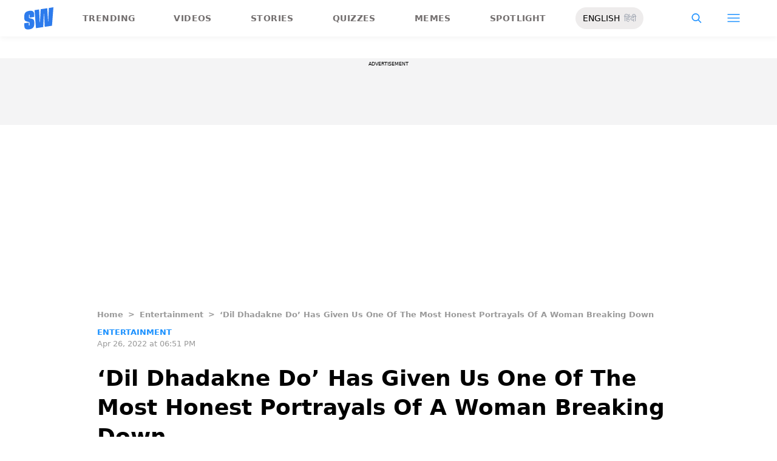

--- FILE ---
content_type: text/html; charset=utf-8
request_url: https://www.scoopwhoop.com/entertainment/shefali-shai-in-dil-dhadakne-do/?ref=page_profile
body_size: 55693
content:
<!DOCTYPE html><html lang="en" translate="no"><head><meta charSet="utf-8"/><meta name="viewport" content="width=device-width"/><link rel="icon" type="image/png" sizes="32x32" href="https://www.scoopwhoop.com/englishsw-icon.ico/"/><script type="application/ld+json">{"@context":"https://schema.org","@type":"BreadcrumbList","itemListElement":[{"@type":"ListItem","position":1,"name":"Home","item":"https://www.scoopwhoop.com"},{"@type":"ListItem","position":2,"name":"Entertainment","item":"https://www.scoopwhoop.com/category/entertainment/"},{"@type":"ListItem","position":3,"name":"‘Dil Dhadakne Do’ Has Given Us One Of The Most Honest Portrayals Of A Woman Breaking Down","item":""}]}</script><script type="application/ld+json">{"@context":"http://schema.org","@type":"NewsArticle","mainEntityofPage":{"@type":"WebPage","@id":"https://www.scoopwhoop.com/entertainment/shefali-shai-in-dil-dhadakne-do/"},"headline":"‘Dil Dhadakne Do’ Has Given Us One Of The Most Honest Portrayals Of A Woman Breaking Down","datePublished":"2022-04-26T18:51:06","dateModified":"2022-04-26T18:51:06","description":"Dil Dhadakne Do won our hearts for multiple reasons – and the portrayal of a flawed Indian family was just one. The film gave us characters that were harsh and real. And there are scenes and dialogues that [...]\n","image":{"@type":"ImageObject","url":"https://wp.scoopwhoop.com/wp-content/uploads/2022/04/bfce2642-72ab-453d-ba97-d7ba7341a871.jpg","width":1200,"height":667},"author":{"@type":"Person","name":"Manya Ailawadi","url":"https://www.scoopwhoop.com/author/manya-ailawadi"}}</script><link rel="amphtml" href="https://www.scoopwhoop.com/amp/entertainment/shefali-shai-in-dil-dhadakne-do/"/><title>&#x27;Dil Dhadakne Do&#x27; Has Given Us One Of The Most Honest Portrayals Of A Woman Breaking Down</title><meta name="description" content="Dil Dhadakne Do was a memorable watch. It had a lot of good moments, but the scene where Shefali Shah binges on desserts, was very powerful in its portrayal."/><meta property="article:published_time" content="2022-04-26T18:51:06"/><meta property="article:modified_time" content="2022-04-26T18:51:06"/><meta property="og:site_name" content="ScoopWhoop"/><meta property="og:title" content="‘Dil Dhadakne Do’ Has Given Us One Of The Most Honest Portrayals Of A Woman Breaking Down - ScoopWhoop"/><meta property="og:url" content="https://www.scoopwhoop.com/entertainment/shefali-shai-in-dil-dhadakne-do/"/><meta property="og:description" content="When food feels like a hug."/><meta property="og:image" content="https://wp.scoopwhoop.com/wp-content/uploads/2022/04/bfce2642-72ab-453d-ba97-d7ba7341a871.jpg"/><meta property="twitter:title" content="‘Dil Dhadakne Do’ Has Given Us One Of The Most Honest Portrayals Of A Woman Breaking Down - ScoopWhoop"/><meta property="twitter:description" content="Dil Dhadakne Do won our hearts for multiple reasons – and the portrayal of a flawed Indian family was just one. The film gave us characters that were harsh and real. And there are scenes and dialogues that [...]"/><meta property="twitter:card" content="Summary"/><meta property="twitter:image" content="https://wp.scoopwhoop.com/wp-content/uploads/2022/04/bfce2642-72ab-453d-ba97-d7ba7341a871.jpg"/><meta property="twitter:url" content="https://www.scoopwhoop.com/entertainment/shefali-shai-in-dil-dhadakne-do/"/><link rel="canonical" href="https://www.scoopwhoop.com/entertainment/shefali-shai-in-dil-dhadakne-do/"/><meta name="robots" content=""/><meta property="og:image:url" content="https://wp.scoopwhoop.com/wp-content/uploads/2022/04/bfce2642-72ab-453d-ba97-d7ba7341a871.jpg"/><meta property="og:image:secure_url" content="https://wp.scoopwhoop.com/wp-content/uploads/2022/04/bfce2642-72ab-453d-ba97-d7ba7341a871.jpg"/><meta property="og:image:type" content="image/jpeg"/><meta name="twitter:site" content="@ScoopWhoop"/><meta name="twitter:creator" content="@ScoopWhoop"/><meta name="twitter:domain" content="https://www.scoopwhoop.com"/><meta name="next-head-count" content="28"/><script src="https://jsc.mgid.com/site/1055324.js" async="" type="2aca750a8524800ffc0401fe-text/javascript"></script><script async="" src="https://pagead2.googlesyndication.com/pagead/js/adsbygoogle.js?client=ca-pub-4341777985440300" crossorigin="anonymous" type="2aca750a8524800ffc0401fe-text/javascript"></script><meta name="google-signin-client_id" content="286947471023-1gd3gh9mob8tslujirk4cbvgmg2eppr5.apps.googleusercontent.com"/><meta name="google-adsense-account" content="ca-pub-4341777985440300"/><meta name="sso_image" content="https://www.scoopwhoop.com/images/logo_bg.png"/><script async="" src="https://securepubads.g.doubleclick.net/tag/js/gpt.js" crossorigin="anonymous" type="2aca750a8524800ffc0401fe-text/javascript"></script><script type="2aca750a8524800ffc0401fe-text/javascript">
          window.googletag = window.googletag || {cmd: []};
          googletag.cmd.push(function() {
            googletag.pubads().enableSingleRequest();
            googletag.enableServices();
          });
        </script><meta property="fb:pages" content="110141895861579"/><meta name="google-site-verification" content="w-5K8RO4qUtBEZjM1qwB_3Waul01CrTH0UV_pZGN7mg"/><meta name="msvalidate.01" content="8677646C2CE716FE237A1E2DC9569AE8"/><meta name="theme-color" content="#ffec41"/><meta property="article:publisher" content="https://www.facebook.com/Scoopwhoop"/><script type="2aca750a8524800ffc0401fe-text/javascript">
              var googletag = googletag || {};
              googletag.cmd = googletag.cmd || [];
              window.stpd = window.stpd || {que: []};
              window.dataLayer = window.dataLayer || [];
              window.ga = window.ga || function(){(ga.q=ga.q||[]).push(arguments)};ga.l=+new Date;
              function gtag(){dataLayer.push(arguments)};
              window._aaq = window._aaq || [];
              window.evars = {};
      
              (function() {
                if (typeof globalThis === 'object') return;
                Object.defineProperty(Object.prototype, '__magic__', {
                  get: function() {
                    return this;
                  },
                  configurable: true
                });
                __magic__.globalThis = __magic__; // lolwat
                delete Object.prototype.__magic__;
              }());
              window.requestIdleCallback = window.requestIdleCallback ||
                function (cb) {
                  return setTimeout(function () {
                    var start = Date.now();
                    cb({ 
                      didTimeout: false,
                      timeRemaining: function () {
                        return Math.max(0, 50 - (Date.now() - start));
                      }
                    });
                  }, 1);
                };
      
              window.cancelIdleCallback = window.cancelIdleCallback ||
                function (id) {
                  clearTimeout(id);
                };
              if (!Array.prototype["forEach"]) {
                Array.prototype.forEach = function (callback, thisArg) {
                  if (this == null) {
                    throw new TypeError("Array.prototype.forEach called on null or undefined");
                  }
                  var T, k;
                  var O = Object(this);
                  var len = O.length >>> 0;
                  if (typeof callback !== "function") {
                    throw new TypeError(callback + " is not a function");
                  }
                  if (arguments.length > 1) {
                    T = thisArg;
                  }
                  k = 0;
                  while (k < len) {
                    var kValue;
                    if (k in O) {
                      kValue = O[k];
                      callback.call(T, kValue, k, O);
                    }
                    k++;
                  }
                };
              }
              if(!NodeList.prototype.forEach) {
                NodeList.prototype.forEach = Array.prototype.forEach;
              }
      
      
              if (!Array.prototype.flat) {
                Object.defineProperty(Array.prototype, "flat", {
                  configurable: true,
                  value: function flat() {
                    var depth = isNaN(arguments[0]) ? 1 : Number(arguments[0]);
      
                    return depth
                      ? Array.prototype.reduce.call(
                          this,
                          function (acc, cur) {
                            if (Array.isArray(cur)) {
                              acc.push.apply(acc, flat.call(cur, depth - 1));
                            } else {
                              acc.push(cur);
                            }
      
                            return acc;
                          },
                          []
                        )
                      : Array.prototype.slice.call(this);
                  },
                  writable: true,
                });
              }
      
              if (!Array.prototype.flatMap) {
                Object.defineProperty(Array.prototype, "flatMap", {
                  configurable: true,
                  value: function flatMap() {
                    return Array.prototype.map.apply(this, arguments).flat();
                  },
                  writable: true,
                });
              }
      
              Promise.allSettled = function (promises) {
                return Promise.all(promises.map(function(p) {
                  return p.then(function(value){
                      return {
                        status: "fulfilled",
                        value,
                      };
                    }).catch(function(reason) {
                      return {
                        status: "rejected",
                        reason,
                      };
                    });
                }));
              };
        </script><script async="" src="https://pagead2.googlesyndication.com/pagead/js/adsbygoogle.js?client=ca-pub-4341777985440300" crossorigin="anonymous" type="2aca750a8524800ffc0401fe-text/javascript"></script><script type="2aca750a8524800ffc0401fe-text/javascript" defer="" src="https://sb.scorecardresearch.com/c2/31744522/cs.js"></script><script id="tag-manager-data-layer" type="2aca750a8524800ffc0401fe-text/javascript">window.dataLayer = window.dataLayer || [];</script><link data-next-font="" rel="preconnect" href="/" crossorigin="anonymous"/><link rel="preload" href="/_next/static/css/d6a1daaf0eccb130.css" as="style"/><link rel="stylesheet" href="/_next/static/css/d6a1daaf0eccb130.css" data-n-g=""/><link rel="preload" href="/_next/static/css/7dd6aef63389018e.css" as="style"/><link rel="stylesheet" href="/_next/static/css/7dd6aef63389018e.css"/><noscript data-n-css=""></noscript><script defer="" nomodule="" src="/_next/static/chunks/polyfills-c67a75d1b6f99dc8.js" type="2aca750a8524800ffc0401fe-text/javascript"></script><script defer="" src="/_next/static/chunks/199.a34f6a13e92e9ada.js" type="2aca750a8524800ffc0401fe-text/javascript"></script><script defer="" src="/_next/static/chunks/147.518f2e215b57b29e.js" type="2aca750a8524800ffc0401fe-text/javascript"></script><script defer="" src="/_next/static/chunks/26.90f1932ac1bb3e72.js" type="2aca750a8524800ffc0401fe-text/javascript"></script><script src="/_next/static/chunks/webpack-0014f9f382a4e4bc.js" defer="" type="2aca750a8524800ffc0401fe-text/javascript"></script><script src="/_next/static/chunks/framework-2c79e2a64abdb08b.js" defer="" type="2aca750a8524800ffc0401fe-text/javascript"></script><script src="/_next/static/chunks/main-791800348e7f30cb.js" defer="" type="2aca750a8524800ffc0401fe-text/javascript"></script><script src="/_next/static/chunks/pages/_app-0819daed81de5163.js" defer="" type="2aca750a8524800ffc0401fe-text/javascript"></script><script src="/_next/static/chunks/33-2d38155507b45964.js" defer="" type="2aca750a8524800ffc0401fe-text/javascript"></script><script src="/_next/static/chunks/483-bbbb2123da5bba10.js" defer="" type="2aca750a8524800ffc0401fe-text/javascript"></script><script src="/_next/static/chunks/646-2ff4d698cbb88b5e.js" defer="" type="2aca750a8524800ffc0401fe-text/javascript"></script><script src="/_next/static/chunks/pages/%5B...slug%5D-76003aebc102283a.js" defer="" type="2aca750a8524800ffc0401fe-text/javascript"></script><script src="/_next/static/MLUehIVN2oZyNTwmrlf6G/_buildManifest.js" defer="" type="2aca750a8524800ffc0401fe-text/javascript"></script><script src="/_next/static/MLUehIVN2oZyNTwmrlf6G/_ssgManifest.js" defer="" type="2aca750a8524800ffc0401fe-text/javascript"></script><style id="__jsx-7ec6fdf2d9272603">.modal-close-icon.jsx-7ec6fdf2d9272603{position:absolute;width:15px;height:15px;-webkit-border-radius:50%;-moz-border-radius:50%;border-radius:50%;top:-19px;right:0;background-color:#fff;cursor:pointer}</style></head><body class="font-sans"><div id="__next"><div class="removeTransitions articleContainer overflow-x-hidden"><div class="relative h-24"><div class="sticky top-[35px]"><div class="sticky-header"><div class="stickynav-container"><div class="stickynav_left"><a href="/?ref=sticky_nav"><svg width="48" height="37" xmlns="http://www.w3.org/2000/svg"><g fill="#2D7BEC" fill-rule="nonzero"><path d="M48 0v.422c-.017.068-.045.134-.05.202-.146 1.864-.29 3.728-.433 5.592a15709.4 15709.4 0 00-.576 7.547c-.214 2.766-.43 5.531-.65 8.297l-.604 7.786c-.046.595-.055.585-.668.678-3.266.495-6.531.992-9.796 1.492-.502.076-1.004.146-1.535.224l-1.051-21.604-.326.062-1.109 21.927-11.94 1.82-2.353-29.71 7.566-1.15.992 21.61c.234.035.338-.03.35-.264.077-1.496.166-2.991.25-4.487l.39-6.864.471-8.16c.043-.739.089-1.478.134-2.23l10.79-1.645 1.264 21.588.326-.046.992-21.936L48 0zM16.268 15.937l-7.476 1.14v-.328-3.68c0-.12.006-.243-.011-.361-.034-.238-.103-.475-.392-.506-.286-.03-.537.08-.647.354a1.638 1.638 0 00-.108.585c-.01 1.096.01 2.192-.01 3.288-.013.677.288 1.162.896 1.407.503.203 1.046.327 1.581.436 1.191.242 2.35.571 3.484 1.013 1.44.56 2.242 1.624 2.605 3.049.117.458.18.928.187 1.4.022 1.578.036 3.158 0 4.735-.037 1.733-.45 3.364-1.568 4.758-1.023 1.277-2.394 2.045-3.933 2.542-1.838.594-3.73.896-5.665.778a7.701 7.701 0 01-1.943-.37c-1.75-.583-2.649-1.9-2.98-3.625A11.22 11.22 0 01.1 30.667C.074 29.3.091 27.932.092 26.565c0-.08.007-.159.012-.26l7.453-1.136v3.966c0 .12 0 .241.006.362.013.248.089.458.369.523.265.06.583-.082.679-.344.07-.193.103-.41.105-.616.01-1.086-.003-2.172.007-3.258.007-.646-.265-1.138-.87-1.355-.706-.252-1.438-.44-2.17-.612-1.012-.239-2.007-.516-2.965-.93-1.485-.639-2.232-1.813-2.56-3.307a3.306 3.306 0 01-.09-.687c-.013-2.209-.211-4.426.135-6.622.42-2.671 1.999-4.482 4.511-5.493 2.214-.891 4.528-1.265 6.92-1.058 2.528.22 4.167 1.772 4.5 4.278.103.773.116 1.562.129 2.344.02 1.185.005 2.37.005 3.577z"></path> </g></svg></a><ul class="stickynav_list"><li class=""><a href="/?ref=sticky_nav">Trending</a></li><li class=""><a href="/watch/?ref=sticky_nav">Videos</a></li><li class=""><a href="/read/?ref=sticky_nav">Stories</a></li><li class=""><a href="/play/?ref=sticky_nav">Quizzes</a></li><li class=""><a href="/laugh/?ref=sticky_nav">Memes</a></li><li class=""><a href="/spotlight/?ref=sticky_nav">Spotlight</a></li></ul><div class="langToggleAmpBtn bg-[#EEECEC] w-28 rounded-full text-sm px-3 py-2 flex justify-between items-center"><a class="text-black" href="/">ENGLISH</a><a class="text-gray-400" href="/category/hindi/">हिंदी</a></div></div><div><ul class="sticky-nav-icons items-center inline-flex"><li class="px-[5px] stickyNavSearchIcon"><button type="button" class="p-4"><img alt="search-icon" loading="lazy" width="17" height="16" decoding="async" data-nimg="1" style="color:transparent" src="/_next/static/media/searchIcon.6d872b76.svg"/></button><div class="fixed w-full h-full lg:w-screen lg:h-screen top-0 left-0 overflow-x-hidden bg-white transition-transform duration-300 ease-out z-[200]" style="transform:translateY(-100%);background:rgba(0, 0, 0, 0.6)"><div><div class="overlay_logo search_dropdown"><div class="flex justify-between max-w-[1100px] mx-auto"><div><svg width="70" height="52" fill="none"><path d="M70 0v.6c-.025.096-.065.191-.073.288-.213 2.65-.423 5.3-.632 7.95l-.84 10.73c-.312 3.934-.627 7.866-.947 11.798-.294 3.69-.588 7.38-.88 11.071-.069.846-.082.833-.975.964-4.763.704-9.525 1.41-14.287 2.121-.73.108-1.463.209-2.238.32l-1.533-30.719-.475.088-1.617 31.177-17.414 2.588-3.43-42.242 11.034-1.638 1.446 30.73c.342.048.493-.045.511-.378.112-2.126.242-4.253.365-6.379l.568-9.76c.228-3.868.457-7.735.687-11.602.063-1.05.13-2.101.195-3.173L55.2 2.197l1.844 30.695.476-.065 1.446-31.19L70 0z" fill="url(#smnav_linear)"></path><path d="M23.725 22.66l-10.903 1.62v-.465-5.232c0-.172.008-.345-.017-.514-.05-.339-.15-.675-.571-.72-.418-.043-.784.114-.944.503a2.28 2.28 0 0 0-.157.833c-.015 1.558.013 3.117-.015 4.674-.018.963.42 1.653 1.307 2.002.734.289 1.525.464 2.306.619 1.737.344 3.427.813 5.08 1.44 2.101.798 3.27 2.31 3.8 4.336.17.651.261 1.32.272 1.991.033 2.244.052 4.49.001 6.733-.056 2.463-.658 4.782-2.287 6.765-1.492 1.816-3.492 2.908-5.736 3.615-2.68.843-5.438 1.273-8.261 1.105a11.483 11.483 0 0 1-2.833-.526c-2.553-.83-3.864-2.702-4.348-5.154a15.573 15.573 0 0 1-.271-2.68c-.04-1.944-.014-3.89-.014-5.833 0-.113.01-.226.018-.37l10.869-1.616V41.426c0 .172 0 .343.009.515.019.353.129.651.537.743.386.087.85-.115.99-.488.103-.275.15-.583.153-.877.015-1.544-.004-3.088.011-4.632.01-.918-.386-1.618-1.27-1.926-1.028-.359-2.096-.627-3.162-.871-1.478-.34-2.928-.733-4.326-1.32C1.798 31.66.71 29.99.231 27.865c-.072-.32-.13-.65-.131-.976-.02-3.142-.308-6.294.196-9.417.613-3.798 2.915-6.373 6.58-7.81 3.228-1.267 6.602-1.799 10.09-1.504 3.687.312 6.078 2.519 6.563 6.082.15 1.1.168 2.22.188 3.333.03 1.685.008 3.37.008 5.086z" fill="url(#smnav1_linear)"></path><defs><linearGradient id="smnav_linear" x1="-6.087" y1="-13" x2="44.03" y2="51.538" gradientUnits="userSpaceOnUse"><stop stop-color="#FFEC41"></stop><stop offset="1" stop-color="#FFB341"></stop></linearGradient><linearGradient id="smnav1_linear" x1="-12.174" y1="6.5" x2="10.013" y2="52.931" gradientUnits="userSpaceOnUse"><stop stop-color="#FFEC41"></stop><stop offset="1" stop-color="#FFB341"></stop></linearGradient><linearGradient x1="-6.087" x2="45.71" y1="-13.352" y2="51.592" gradientUnits="userSpaceOnUse" id="profileDropdownGradient"><stop stop-color="#1B91FF"></stop><stop offset=".99" stop-color="#9F49E3"></stop></linearGradient></defs></svg></div><div class="flex-1 pl-[22px] pr-[100px]"><div class="flex"><form id="searchForm" method="GET" action="/" class="flex w-full items-center"><label for="search" class="flex-1"><input class="outline-0 bg-[#f8f7f7] border-[0.5px] border-solid border-[#e4e4e4] w-full rounded-[4px] p-[11px]" type="text" name="s" aria-label="search" id="searchInput"/></label><button type="submit" class="m1 cursor-pointer p-[10px]"><img alt="search-with-downarrow-icon" loading="lazy" width="36" height="41" decoding="async" data-nimg="1" style="color:transparent" src="/_next/static/media/searchWithDownArrow.03d1d626.svg"/></button></form></div></div><div class="menu_icon"><div class="m2"><button type="button"><img alt="close-icon" loading="lazy" width="17" height="16" decoding="async" data-nimg="1" style="color:transparent" src="/_next/static/media/closeIcon.dee50c4b.svg"/></button></div></div></div></div></div></div></li><li class="px-[5px] stickyNavHamIcon"><button type="button" class="p-4"><img alt="hamburger-icon" loading="lazy" width="21" height="14" decoding="async" data-nimg="1" style="color:transparent" src="/_next/static/media/hamburgerIcon.e3670b59.svg"/></button><div class="fixed w-full h-full lg:w-screen lg:h-screen top-0 left-0 overflow-x-hidden bg-white transition-transform duration-300 ease-out z-[200]" style="transform:translateY(-100%);background:linear-gradient(108.34deg,#ffb341 1.02%,#ff2272 99.43%)"><div class="overlay_logo "><div class="flex justify-between max-w-[1100px] mx-auto"><div><a class="cursor-pointer" href="/?ref=nav_top"><svg width="70" height="52" fill="none"><path d="M70 0v.6c-.025.096-.065.191-.073.288-.213 2.65-.423 5.3-.632 7.95l-.84 10.73c-.312 3.934-.627 7.866-.947 11.798-.294 3.69-.588 7.38-.88 11.071-.069.846-.082.833-.975.964-4.763.704-9.525 1.41-14.287 2.121-.73.108-1.463.209-2.238.32l-1.533-30.719-.475.088-1.617 31.177-17.414 2.588-3.43-42.242 11.034-1.638 1.446 30.73c.342.048.493-.045.511-.378.112-2.126.242-4.253.365-6.379l.568-9.76c.228-3.868.457-7.735.687-11.602.063-1.05.13-2.101.195-3.173L55.2 2.197l1.844 30.695.476-.065 1.446-31.19L70 0z" fill="url(#smnav_linear)"></path><path d="M23.725 22.66l-10.903 1.62v-.465-5.232c0-.172.008-.345-.017-.514-.05-.339-.15-.675-.571-.72-.418-.043-.784.114-.944.503a2.28 2.28 0 0 0-.157.833c-.015 1.558.013 3.117-.015 4.674-.018.963.42 1.653 1.307 2.002.734.289 1.525.464 2.306.619 1.737.344 3.427.813 5.08 1.44 2.101.798 3.27 2.31 3.8 4.336.17.651.261 1.32.272 1.991.033 2.244.052 4.49.001 6.733-.056 2.463-.658 4.782-2.287 6.765-1.492 1.816-3.492 2.908-5.736 3.615-2.68.843-5.438 1.273-8.261 1.105a11.483 11.483 0 0 1-2.833-.526c-2.553-.83-3.864-2.702-4.348-5.154a15.573 15.573 0 0 1-.271-2.68c-.04-1.944-.014-3.89-.014-5.833 0-.113.01-.226.018-.37l10.869-1.616V41.426c0 .172 0 .343.009.515.019.353.129.651.537.743.386.087.85-.115.99-.488.103-.275.15-.583.153-.877.015-1.544-.004-3.088.011-4.632.01-.918-.386-1.618-1.27-1.926-1.028-.359-2.096-.627-3.162-.871-1.478-.34-2.928-.733-4.326-1.32C1.798 31.66.71 29.99.231 27.865c-.072-.32-.13-.65-.131-.976-.02-3.142-.308-6.294.196-9.417.613-3.798 2.915-6.373 6.58-7.81 3.228-1.267 6.602-1.799 10.09-1.504 3.687.312 6.078 2.519 6.563 6.082.15 1.1.168 2.22.188 3.333.03 1.685.008 3.37.008 5.086z" fill="url(#smnav1_linear)"></path><defs><linearGradient id="smnav_linear" x1="-6.087" y1="-13" x2="44.03" y2="51.538" gradientUnits="userSpaceOnUse"><stop stop-color="#FFEC41"></stop><stop offset="1" stop-color="#FFB341"></stop></linearGradient><linearGradient id="smnav1_linear" x1="-12.174" y1="6.5" x2="10.013" y2="52.931" gradientUnits="userSpaceOnUse"><stop stop-color="#FFEC41"></stop><stop offset="1" stop-color="#FFB341"></stop></linearGradient><linearGradient x1="-6.087" x2="45.71" y1="-13.352" y2="51.592" gradientUnits="userSpaceOnUse" id="profileDropdownGradient"><stop stop-color="#1B91FF"></stop><stop offset=".99" stop-color="#9F49E3"></stop></linearGradient></defs></svg></a></div><div class="menu_icon"><div class="m1"><img alt="hamburger" loading="lazy" width="20" height="31" decoding="async" data-nimg="1" style="color:transparent" src="/_next/static/media/hamburgerWithDownArrow.42776837.svg"/></div><div class="m2"><button type="button"><img alt="close-icon" loading="lazy" width="17" height="16" decoding="async" data-nimg="1" style="color:transparent" src="/_next/static/media/closeIcon.dee50c4b.svg"/></button></div></div></div></div><div class="container"><div class="mb-8"><div class="pt-[30px]"><div class=" leading-tight  flex items-center  mb-[30px]"><span><img alt="userIcon" loading="lazy" width="18" height="16" decoding="async" data-nimg="1" style="color:transparent" src="/_next/static/media/userIcon.7e4a77f4.svg"/></span><button type="button" class="pl-3 text-white">Sign In</button></div><div class="flex "><div class="relative flex-1 w-1/2 pr-[34px]  after:w-[1px] after:h-[70%] after:top-[40px] after:absolute after:bg-white after:bottom-0 after:opacity-[0.5] after:right-0"><div class="flex items-center  mb-[14px]"><h2 class="tracking-[.41em] text-[13px] font-bold text-white mr-2">CATEGORIES</h2><span class="h-[1px] bg-white flex-1"></span></div><div class=" flex flex-wrap justify-between category_items"><div class="w-1/3"><a class="hover:scale-[1.05] transition-transform" role="presentation" href="/category/news/?ref=nav_links">Viral</a></div><div class="w-1/3"><a class="hover:scale-[1.05] transition-transform" role="presentation" href="/category/entertainment/?ref=nav_links">Entertainment</a></div><div class="w-1/3"><a class="hover:scale-[1.05] transition-transform" role="presentation" href="/category/humor/?ref=nav_links">Humor</a></div><div class="w-1/3"><a class="hover:scale-[1.05] transition-transform" role="presentation" href="/category/opinion/?ref=nav_links">Opinion</a></div><div class="w-1/3"><a class="hover:scale-[1.05] transition-transform" role="presentation" href="/category/food/?ref=nav_links">Food</a></div><div class="w-1/3"><a class="hover:scale-[1.05] transition-transform" role="presentation" href="/category/travel/?ref=nav_links">Travel</a></div><div class="w-1/3"><a class="hover:scale-[1.05] transition-transform" role="presentation" href="/category/women/?ref=nav_links">Women</a></div><div class="w-1/3"><a class="hover:scale-[1.05] transition-transform" role="presentation" href="/category/lgbt/?ref=nav_links">LGBTQIA</a></div><div class="w-1/3"><a class="hover:scale-[1.05] transition-transform" role="presentation" href="/category/animals/?ref=nav_links">Animals</a></div><div class="w-1/3"><a class="hover:scale-[1.05] transition-transform" role="presentation" href="/category/relationships/?ref=nav_links">Sex &amp; Relationships</a></div><div class="w-1/3"><a class="hover:scale-[1.05] transition-transform" role="presentation" href="/category/culture/?ref=nav_links">Culture</a></div><div class="w-1/3"><a class="hover:scale-[1.05] transition-transform" role="presentation" href="/category/sports/?ref=nav_links">Sports</a></div><div class="w-1/3"><a class="hover:scale-[1.05] transition-transform" role="presentation" href="/category/tech/?ref=nav_links">Tech</a></div><div class="w-1/3"><a class="hover:scale-[1.05] transition-transform" role="presentation" href="/category/men/?ref=nav_links">Men</a></div><div class="w-1/3"><a class="hover:scale-[1.05] transition-transform" role="presentation" href="/category/health/?ref=nav_links">Health</a></div><div class="w-1/3"><a class="hover:scale-[1.05] transition-transform" role="presentation" href="/category/bigg-boss/?ref=nav_links">Bigg Boss</a></div></div></div><div class="flex-1 w-1/2 pl-[34px]"><div class="flex items-center   mb-[14px]"><h2 class="tracking-[.41em] text-[13px] pr-4 font-bold text-white">OUR CHANNELS</h2><span class="h-[1px] bg-white flex-1"></span></div><div class="flex justify-evenly items-center h-[90%]"><a target="_blank" href="https://hindi.scoopwhoop.com/?ref=scoopwhoop&amp;utm_source=scoopwhoop&amp;utm_medium=desktop" rel="noreferrer"><div class="w-20 h-20 relative"><img alt="SW Hindi" loading="lazy" decoding="async" data-nimg="fill" class="object-cover" style="position:absolute;height:100%;width:100%;left:0;top:0;right:0;bottom:0;color:transparent" src="/_next/static/media/sw_hindi.40fd7a47.svg"/></div></a><a target="_blank" href="https://www.youtube.com/channel/UC7lmZqhJeTzeQQkqNvfmjqw" rel="noreferrer"><div class="w-20 h-20 relative"><img alt="OK Tested" loading="lazy" decoding="async" data-nimg="fill" class="object-cover" style="position:absolute;height:100%;width:100%;left:0;top:0;right:0;bottom:0;color:transparent" src="/_next/static/media/ok_tested.58dc2292.svg"/></div></a><a target="_blank" href="https://www.youtube.com/user/scoopwhoopvideos" rel="noreferrer"><div class="w-20 h-20 relative"><img alt="SW Sketches" loading="lazy" decoding="async" data-nimg="fill" class="object-cover" style="position:absolute;height:100%;width:100%;left:0;top:0;right:0;bottom:0;color:transparent" src="/_next/static/media/sw_ske.102ee47c.svg"/></div></a><a target="_blank" href="https://www.vagabomb.com/?ref=scoopwhoop&amp;utm_source=scoopwhoop&amp;utm_medium=desktop" rel="noreferrer"><div class="w-20 h-20 relative"><img alt="Vagabomb" loading="lazy" decoding="async" data-nimg="fill" class="object-cover" style="position:absolute;height:100%;width:100%;left:0;top:0;right:0;bottom:0;color:transparent" src="/_next/static/media/vb.676f3863.svg"/></div></a></div></div></div></div></div></div><div class="container"><a class="flex mt-4 hover:scale-105 transition-transform float-right text-xl leading-4 pr-2" href="/all_shows/?ref=nav_show"><div class="pr-2 text-white">View All</div><img alt="arrow-icon" loading="lazy" width="17" height="13" decoding="async" data-nimg="1" style="color:transparent" src="/_next/static/media/arrowIcon.ed096e20.svg"/></a></div><div class="container"><div class="flex justify-between flex-wrap w-[70%] tracking-[.235em]"><a class="w-[33%] mb-[10px] hover:scale-[1.05] transition-transform text-sm text-white" href="/about/?ref=nav_links">ABOUT US</a><a class="w-[33%] mb-[10px] hover:scale-[1.05] transition-transform text-sm text-white" href="/contact/?ref=nav_links">CONTACT US</a><a class="w-[33%] mb-[10px] hover:scale-[1.05] transition-transform text-sm text-white" href="/advertise/?ref=nav_links">ADVERTISE WITH US</a><a target="_blank" class="w-[33%] mb-[10px] hover:scale-[1.05] transition-transform text-sm text-white" href="https://recruiterflow.com/scoopwhoop/jobs">CAREERS</a><a class="w-[33%] mb-[10px] hover:scale-[1.05] transition-transform text-sm text-white" href="/privacy-policy/?ref=nav_links">PRIVACY POLICY</a><a class="w-[33%] mb-[10px] hover:scale-[1.05] transition-transform text-sm text-white" href="/terms-and-conditions/?ref=nav_links">TERMS AND CONDITIONS</a></div></div></div></li></ul></div></div><span style="transform:translateX(-100%)" class="absolute bg-[#ffec41] h-[3px] w-full bottom-0 "></span></div></div></div><div class="desktopHeaderWrapper relative z-20"></div><div class="pb-20 lg:pb-0"><div class="container"></div><div style="display:contents" class="relative google-ads-outer"><div class="jsx-7ec6fdf2d9272603 min-h-[110px] min-w-full bg-zinc-100 pt-1"><div style="font-size:8px" class="jsx-7ec6fdf2d9272603 uppercase text-center m-0 left-0 right-0 pb-1 ">ADVERTISEMENT</div><div id="article-detail-desktop-atf" class="jsx-7ec6fdf2d9272603 gpt-ads w-full mx-auto  justify-center flex"></div></div></div><div class="relative fix-sticky-sides"><div class="container"><div class="lg:px-0"><div class="px-4 lg:px-0"><ul class="contents my-4"><li class="contents text-[13px] leading-5 font-bold text-[#9a9a9a] capitalize"><a href="/?ref=page_article">Home</a></li><li class="contents text-[13px] leading-5 font-bold text-[#9a9a9a] capitalize"><span class="mr-2 ml-2">&gt;</span><a href="/category/entertainment/?ref=page_article">Entertainment</a></li><li class="contents text-[13px] leading-5 font-bold text-[#9a9a9a] capitalize"><span class="mr-2 ml-2">&gt;</span><span>‘Dil Dhadakne Do’ Has Given Us One Of The Most Honest Portrayals Of A Woman Breaking Down</span></li></ul><div class=""><p class="article-tags"><a href="/category/entertainment/?ref=page_article">Entertainment</a></p><p class="article-published">Apr 26, 2022 at 06:51 PM</p></div><div class="article-title"><h1>‘Dil Dhadakne Do’ Has Given Us One Of The Most Honest Portrayals Of A Woman Breaking Down</h1></div><div class="article-author"><a href="/author/manya-ailawadi/?ref=page_article">Manya Ailawadi</a></div><div class="my-6 flex"><div class="articleSocialBtns border-[1px] border-[#e0dcdc] border-r-0"><button type="button" class="fb py-2 px-3 inline-flex items-center border-r-[1px] border-r-[#e0dcdc] socialIconArticle"><img alt="fb-icon" loading="lazy" width="18" height="18" decoding="async" data-nimg="1" style="color:transparent" src="/_next/static/media/facebookIcon.dfe990f6.svg"/></button><button type="button" class="twitter py-2 px-3 inline-flex items-center border-r-[1px] border-r-[#e0dcdc] socialIconArticle"><img alt="twitter-icon" loading="lazy" width="18" height="18" decoding="async" data-nimg="1" style="color:transparent" src="/_next/static/media/twitterIcon.9835f97e.svg"/></button><button type="button" class="whatsapp py-2 px-3 inline-flex items-center border-r-[1px] border-r-[#e0dcdc] socialIconArticle"><img alt="whatsapp-icon" loading="lazy" width="18" height="18" decoding="async" data-nimg="1" style="color:transparent" src="/_next/static/media/whatsappIcon.ab795d41.svg"/></button><button type="button" class="clipboard py-2 px-3 inline-flex items-center border-r-[1px] border-r-[#e0dcdc] socialIconArticle"><img alt="clipboard-icon" loading="lazy" width="18" height="18" decoding="async" data-nimg="1" style="color:transparent" src="/_next/static/media/clipboardIcon.55a48cbe.svg"/></button></div></div></div><div class="flex"><div class="article-content w-full lg:w-[67%]  md:pr-4 md:border-[#e1e1e1]  lg:pr-4 lg:border-[#e1e1e1] md:border-r lg:border-r"><div id="articleBody" class="px-4 lg:px-0 article-body break-words "><p><i>Dil Dhadakne Do</i> won our hearts for multiple reasons – and the portrayal of a flawed Indian family was just one. The film gave us characters that were harsh and real. And there are <a rel="noopener" target="_blank" href="https://www.scoopwhoop.com/entertainment/that-farhan-akhtar-scene-from-dil-dhadakne-do-still-remains-the-best-answer-to-patriarchy/">scenes</a> and dialogues that left us with a reality check. It was a satire on how we are constantly controlled by <i>‘log kya kahenge’</i> and maintaining a certain unreal image in the society or how us <i>desis </i>like to call it – ‘<i>duniyadari’.</i></p><div id="v-scoopwhoop"></div><div class="relative mb-36">

<figure class="wp-block-image size-large"><img loading="lazy" decoding="async" class="wp-image-543163" alt="" src="https://wp.scoopwhoop.com/wp-content/uploads/2022/04/6267ccc7840c5300013fea16_53849491-ecac-459c-93c8-dcca50c3f750.jpg" height="719" width="1280"/><figcaption><a href="https://www.netflix.com/watch/80057585?trackId=14170286&amp;tctx=2%2C0%2C363060d2-9203-4152-9c6f-a05a721e2c1c-397792100%2C5a37c95d-e642-413b-bc69-bae440f4580f_225486388X3XX1650975364171%2C5a37c95d-e642-413b-bc69-bae440f4580f_ROOT%2C%2C%2C" rel=" nofollow">Netflix</a></figcaption></figure>

				

<figure class="wp-block-image size-large"><img loading="lazy" decoding="async" class="wp-image-543164" alt="" src="https://wp.scoopwhoop.com/wp-content/uploads/2022/04/6267ccc7840c5300013fea16_c7dc31b4-6aa5-4674-95de-7cd8e8d4ffee.jpg" height="719" width="1280"/><figcaption><a href="https://www.netflix.com/watch/80057585?trackId=14170286&amp;tctx=2%2C0%2C363060d2-9203-4152-9c6f-a05a721e2c1c-397792100%2C5a37c95d-e642-413b-bc69-bae440f4580f_225486388X3XX1650975364171%2C5a37c95d-e642-413b-bc69-bae440f4580f_ROOT%2C%2C%2C" rel=" nofollow">Netflix</a></figcaption></figure>

				<div id="prisim-ad"></div><p><b>The </b><a rel="noopener" style="font-weight:bold" target="_blank" href="https://www.scoopwhoop.com/Dil-Dhadakne-Do-Gave-Us-Perfect-Reality-Check/">film</a><b> even portrayed the emotions that the Mehra family didn’t directly address. And the scene, where Shefali Shah’s character Neelu binges on desserts while crying, is a powerful example. There’s no conversation or confrontation in the specific scene, but it still manages to say a lot. </b></p><div>We see Neelu in her room, with no one around to watch, in a frame that screams help. She stuffs her mouth with the chocolate cake, as if literally eating her feelings while crying her heart out. </div><p></p>

<figure class="wp-block-image size-large"><img loading="lazy" decoding="async" class="wp-image-543165" alt="" src="https://wp.scoopwhoop.com/wp-content/uploads/2022/04/6267ccc7840c5300013fea16_6a693b53-2e69-48d0-b432-b0174e0fd8ea.jpg" height="1292" width="2298"/><figcaption><a href="https://www.netflix.com/watch/80057585?trackId=14170286&amp;tctx=2%2C0%2C363060d2-9203-4152-9c6f-a05a721e2c1c-397792100%2C5a37c95d-e642-413b-bc69-bae440f4580f_225486388X3XX1650975364171%2C5a37c95d-e642-413b-bc69-bae440f4580f_ROOT%2C%2C%2C" rel=" nofollow">Netflix </a></figcaption></figure>

				

<figure class="wp-block-image size-large"><img loading="lazy" decoding="async" class="wp-image-543166" alt="" src="https://wp.scoopwhoop.com/wp-content/uploads/2022/04/6267ccc7840c5300013fea16_80fe6631-c24f-4f93-972d-3eff28318f5c.jpg" height="1292" width="2298"/><figcaption><a href="https://www.netflix.com/watch/80057585?trackId=14170286&amp;tctx=2%2C0%2C363060d2-9203-4152-9c6f-a05a721e2c1c-397792100%2C5a37c95d-e642-413b-bc69-bae440f4580f_225486388X3XX1650975364171%2C5a37c95d-e642-413b-bc69-bae440f4580f_ROOT%2C%2C%2C" rel=" nofollow">Netflix</a></figcaption></figure>

				<p>This happens after Neelu is almost heartbroken by Kamal’s behaviour and treatment towards her. She observes him flirting with a friend on the cruise, and given the fact that he has continuously cheated on her, it triggers her. Neelu points out and asks Kamal to stop, specifically when there are friends around and it’s their anniversary. Kamal’s response not only makes her sad but also acts as an emotional trigger to what she had already been feeling for a long time. And for comfort, she relies on food.</p>

<figure class="wp-block-image size-large"><img loading="lazy" decoding="async" class="wp-image-543167" alt="" src="https://wp.scoopwhoop.com/wp-content/uploads/2022/04/6267ccc7840c5300013fea16_6b4f0c06-e545-42e5-8dd0-e5f6e16e26cd.jpg" height="2809" width="2482"/></figure>

				<div data-type="_mgwidget" data-widget-id="1865951"></div><script type="2aca750a8524800ffc0401fe-text/javascript">(function(w,q){w[q]=w[q]||[];w[q].push(["_mgc.load"])})(window,"_mgq");</script><p><b>We all rely on things and people to vent or express our emotions, but we do not always have a listener. And it’s only normal to depend on things that bring us the comfort or solace, that we want. For some people, it can be food. We all have different relationships with our bodies, and hence even food habits vary from person to person. As someone, who’s mood changes just by eating something that I love, food feels like a hug or a friend that I trust. </b></p><iframe class="giphy-embed" height="322" width="480" src="https://giphy.com/embed/rmCrEnMESZV8Q" loading="lazy"></iframe><p>People don’t always understand or relate to it and hence, cannot sympathize with the practice. Some people even start commenting on one’s food habits, when they see them binge. But, if a person controls their emotions using food and bingeing on it, then following an ‘appropriate diet’ becomes a secondary factor – and that’s understandable. </p><iframe class="giphy-embed" height="263" width="480" src="https://giphy.com/embed/eSlcpkXu4xu5q" loading="lazy"></iframe><p>Even in another scenes from the <a rel="nofollow noopener nofollow" target="_blank" href="https://www.youtube.com/watch?v=qfnJCv4_1Ts">film</a>, Anil Kapoor’s character Kamal, comments on Neelu’s ‘weight loss’ and how it’s unhealthy to not ‘diet’.</p>

<div style="display:contents" class="relative google-ads-outer"><div class="jsx-7ec6fdf2d9272603 min-h-[80px] min-w-full"><div style="font-size:8px" class="jsx-7ec6fdf2d9272603 uppercase text-center m-0 left-0 right-0 pb-1 ">ADVERTISEMENT</div><div id="article-detail-ad-24" class="jsx-7ec6fdf2d9272603 gpt-ads w-full mx-auto  flex justify-center"></div></div></div><div data-type="_mgwidget" data-widget-id="1865951"></div><script type="2aca750a8524800ffc0401fe-text/javascript">(function(w,q){w[q]=w[q]||[];w[q].push(["_mgc.load"])})(window,"_mgq");</script><figure class="wp-block-image size-large"><img loading="lazy" decoding="async" class="wp-image-543168" alt="" src="https://wp.scoopwhoop.com/wp-content/uploads/2022/04/6267ccc7840c5300013fea16_ae1fca4e-faca-4f31-8435-962118b4fc21.jpg" height="2809" width="2482"/></figure>

				<p>He even goes on and takes a dig on her, in front of their friends, but Neelu gives it back to him – rightly so. The fact that Neelu generally eats what she likes, doesn’t mean that she isn’t concerned about her health. She’s shown as someone who also looks after herself, which is in fact healthier than Kamal, who wants an unrealistic ‘younger body’.</p>

<figure class="wp-block-image size-large"><img loading="lazy" decoding="async" class="wp-image-543169" alt="" src="https://wp.scoopwhoop.com/wp-content/uploads/2022/04/6267ccc7840c5300013fea16_0753f5d9-e490-45de-bd25-de76c27d6e2b.jpg" height="2809" width="2482"/></figure>

				<p>When we live in a society like ours, people always have an opinion on everything. So, even when it comes to eating what we like – they have something to say. I’ve constantly been told that I <a rel="noopener" target="_blank" href="https://www.scoopwhoop.com/women/times-people-were-body-shamed-reddit/">gained</a> weight after the lockdown, which I’m aware about – given that it’s my body that changed. And, I’ve always been the kind of person who chooses to eat, when there’s a lot going on, emotionally. Clearly, the pandemic was not a good time for most of us. So, when people tell me that eating to stay happy is ‘unhealthy’, it feels plain toxic. </p><iframe class="giphy-embed" height="270" width="480" src="https://giphy.com/embed/3o6MbqwVaVfbxMJTTq" loading="lazy"></iframe><p><b>Even if someone points out on one’s eating habits, with love or concern, there should be some boundaries involved. And it should definitely not be something to laugh or joke about. We’re already forced with unrealistic standards of beauty, specifically when it comes to women. So, to pile up and add on to the pressure, is opposite of love and concern.</b></p><iframe class="giphy-embed" height="270" width="480" src="https://giphy.com/embed/QeZqsUWwZXziFYSHzF" loading="lazy"></iframe><p>Eating to lift up one’s mood or letting out our emotions while bingeing on food is a normal practice. And the brilliance of Shefali Shah as an actor and Zoya Akhtar as a director, can be reflected in this scene. It is real and honest in its portrayal of breakdown, without any melodrama or even a dialogue, for that matter. </p>

<figure class="wp-block-image size-large"><img loading="lazy" decoding="async" class="wp-image-543170" alt="" src="https://wp.scoopwhoop.com/wp-content/uploads/2022/04/6267ccc7840c5300013fea16_65e0f047-29f0-4a66-8557-8733921ea1e0.jpg" height="1396" width="2482"/><figcaption><a href="https://www.netflix.com/watch/80057585?trackId=14170286&amp;tctx=2%2C0%2C363060d2-9203-4152-9c6f-a05a721e2c1c-397792100%2C5a37c95d-e642-413b-bc69-bae440f4580f_225486388X3XX1650975364171%2C5a37c95d-e642-413b-bc69-bae440f4580f_ROOT%2C%2C%2C" rel=" nofollow">Netflix</a></figcaption></figure>

				<p><b>There’s enough toxicity in the world and we shouldn’t be expected to stop choosing things that make us happy. Even if it is something as simple as food. </b></p><p><i>Toh khao aur khaane do.</i></p></div></div><div class="px-4 lg:px-0"><a class="border-[#757575] border-solid border inline-block text-sm m-1 py-1 px-4 capitalize no-underline rounded-2xl text-[#484848] " href="/profile/zoya-akhtar/"><small>Zoya Akhtar</small></a><a class="border-[#757575] border-solid border inline-block text-sm m-1 py-1 px-4 capitalize no-underline rounded-2xl text-[#484848] " href="/tag/tag-bollywood/"><small>Bollywood</small></a><a class="border-[#757575] border-solid border inline-block text-sm m-1 py-1 px-4 capitalize no-underline rounded-2xl text-[#484848] " href="/tag/tag-shefali-shah/"><small>Shefali Shah</small></a><a class="border-[#757575] border-solid border inline-block text-sm m-1 py-1 px-4 capitalize no-underline rounded-2xl text-[#484848] " href="/tag/tag-society/"><small>Society</small></a></div><div class="px-4 lg:px-0 my-6 flex"><div class="articleSocialBtns border-[1px] border-[#e0dcdc] border-r-0"><button type="button" class="fb py-2 px-3 inline-flex items-center border-r-[1px] border-r-[#e0dcdc] socialIconArticle"><img alt="fb-icon" loading="lazy" width="18" height="18" decoding="async" data-nimg="1" style="color:transparent" src="/_next/static/media/facebookIcon.dfe990f6.svg"/></button><button type="button" class="twitter py-2 px-3 inline-flex items-center border-r-[1px] border-r-[#e0dcdc] socialIconArticle"><img alt="twitter-icon" loading="lazy" width="18" height="18" decoding="async" data-nimg="1" style="color:transparent" src="/_next/static/media/twitterIcon.9835f97e.svg"/></button><button type="button" class="whatsapp py-2 px-3 inline-flex items-center border-r-[1px] border-r-[#e0dcdc] socialIconArticle"><img alt="whatsapp-icon" loading="lazy" width="18" height="18" decoding="async" data-nimg="1" style="color:transparent" src="/_next/static/media/whatsappIcon.ab795d41.svg"/></button><button type="button" class="clipboard py-2 px-3 inline-flex items-center border-r-[1px] border-r-[#e0dcdc] socialIconArticle"><img alt="clipboard-icon" loading="lazy" width="18" height="18" decoding="async" data-nimg="1" style="color:transparent" src="/_next/static/media/clipboardIcon.55a48cbe.svg"/></button></div></div><div style="display:contents" class="relative google-ads-outer"><div class="jsx-7ec6fdf2d9272603 min-h-[50px] py-4"><div id="article-detail-desktop-rhs-3" class="jsx-7ec6fdf2d9272603 gpt-ads w-full mx-auto   flex justify-center"></div></div></div><div class="px-4 lg:px-0"><div><div data-type="_mgwidget" data-widget-id="1647697"></div><div data-type="_mgwidget" data-widget-id="1865952"></div><script type="2aca750a8524800ffc0401fe-text/javascript">(function(w,q){w[q]=w[q]||[];w[q].push(["_mgc.load"])})(window,"_mgq");</script><div class="flex items-center pb-4"><div class="bg-[#ffec41] h-px lg:w-[60%] flex-1 lg:hidden"></div><div class="text-[#1b91ff] font-bold text-base"><div class="lg:ml-0 mx-2 my-6 lg:text-xs text-base  lg:tracking-[.31em] lg:uppercase uppercase">Top picks for you</div></div><div class="bg-[#ffec41] h-px lg:w-[60%] flex-1"></div></div><div class="topPicksForYou  mb-5 lg:shadow-none shadow-[0_0_7px_rgba(0,0,0,0.15)]"><div class="flex flex-row-reverse lg:flex-row"><div class="imageWrapper"><div class="relative w-32 h-full lg:w-96 lg:max-w-[340px] "><a href="/entertainment/bollywood-celebrities-with-business-ventures/?ref=article_ymal"><img alt="Bollywood Celebrities with Business Ventures" loading="lazy" decoding="async" data-nimg="fill" class="object-cover" style="position:absolute;height:100%;width:100%;left:0;top:0;right:0;bottom:0;color:transparent" sizes="100vw" srcSet="/_next/image/?url=https%3A%2F%2Fwp.scoopwhoop.com%2Fwp-content%2Fuploads%2F2026%2F01%2F15122404%2FBollywood-Celebrities-with-Business-Ventures-300x300.png&amp;w=640&amp;q=75 640w, /_next/image/?url=https%3A%2F%2Fwp.scoopwhoop.com%2Fwp-content%2Fuploads%2F2026%2F01%2F15122404%2FBollywood-Celebrities-with-Business-Ventures-300x300.png&amp;w=750&amp;q=75 750w, /_next/image/?url=https%3A%2F%2Fwp.scoopwhoop.com%2Fwp-content%2Fuploads%2F2026%2F01%2F15122404%2FBollywood-Celebrities-with-Business-Ventures-300x300.png&amp;w=828&amp;q=75 828w, /_next/image/?url=https%3A%2F%2Fwp.scoopwhoop.com%2Fwp-content%2Fuploads%2F2026%2F01%2F15122404%2FBollywood-Celebrities-with-Business-Ventures-300x300.png&amp;w=1080&amp;q=75 1080w, /_next/image/?url=https%3A%2F%2Fwp.scoopwhoop.com%2Fwp-content%2Fuploads%2F2026%2F01%2F15122404%2FBollywood-Celebrities-with-Business-Ventures-300x300.png&amp;w=1200&amp;q=75 1200w, /_next/image/?url=https%3A%2F%2Fwp.scoopwhoop.com%2Fwp-content%2Fuploads%2F2026%2F01%2F15122404%2FBollywood-Celebrities-with-Business-Ventures-300x300.png&amp;w=1920&amp;q=75 1920w, /_next/image/?url=https%3A%2F%2Fwp.scoopwhoop.com%2Fwp-content%2Fuploads%2F2026%2F01%2F15122404%2FBollywood-Celebrities-with-Business-Ventures-300x300.png&amp;w=2048&amp;q=75 2048w, /_next/image/?url=https%3A%2F%2Fwp.scoopwhoop.com%2Fwp-content%2Fuploads%2F2026%2F01%2F15122404%2FBollywood-Celebrities-with-Business-Ventures-300x300.png&amp;w=3840&amp;q=75 3840w" src="/_next/image/?url=https%3A%2F%2Fwp.scoopwhoop.com%2Fwp-content%2Fuploads%2F2026%2F01%2F15122404%2FBollywood-Celebrities-with-Business-Ventures-300x300.png&amp;w=3840&amp;q=75"/></a></div></div><div class="p-4 lg:leading-6 leading-3"><a class="category lg:text-[13px] text-[11px] font-bold uppercase " href="/category/entertainment/?ref=article_ymal">Entertainment</a><div><a class="title  text-[#484848] text-base lg:font-bold font-medium m-0 leading-5" href="/entertainment/bollywood-celebrities-with-business-ventures/?ref=article_ymal">Bollywood Celebrities with Business Ventures</a></div><a class="mt-2 block text-[#1b91ff] text-xs" href="/author/manoj/?ref=article_ymal">Manoj Bisht</a><span class="text-[#898989] text-[11px]">1 day ago<!-- --> | <!-- -->6 min read</span></div></div></div><div class="topPicksForYou  mb-5 lg:shadow-none shadow-[0_0_7px_rgba(0,0,0,0.15)]"><div class="flex flex-row-reverse lg:flex-row"><div class="imageWrapper"><div class="relative w-32 h-full lg:w-96 lg:max-w-[340px] "><a href="/entertainment/bollywood-actors-who-turned-producers-successfully/?ref=article_ymal"><img alt="Bollywood Actors Who Turned Producers Successfully" loading="lazy" decoding="async" data-nimg="fill" class="object-cover" style="position:absolute;height:100%;width:100%;left:0;top:0;right:0;bottom:0;color:transparent" sizes="100vw" srcSet="/_next/image/?url=https%3A%2F%2Fwp.scoopwhoop.com%2Fwp-content%2Fuploads%2F2026%2F01%2F15122053%2FActors-Who-Turned-Producers-Successfully-300x300.jpg&amp;w=640&amp;q=75 640w, /_next/image/?url=https%3A%2F%2Fwp.scoopwhoop.com%2Fwp-content%2Fuploads%2F2026%2F01%2F15122053%2FActors-Who-Turned-Producers-Successfully-300x300.jpg&amp;w=750&amp;q=75 750w, /_next/image/?url=https%3A%2F%2Fwp.scoopwhoop.com%2Fwp-content%2Fuploads%2F2026%2F01%2F15122053%2FActors-Who-Turned-Producers-Successfully-300x300.jpg&amp;w=828&amp;q=75 828w, /_next/image/?url=https%3A%2F%2Fwp.scoopwhoop.com%2Fwp-content%2Fuploads%2F2026%2F01%2F15122053%2FActors-Who-Turned-Producers-Successfully-300x300.jpg&amp;w=1080&amp;q=75 1080w, /_next/image/?url=https%3A%2F%2Fwp.scoopwhoop.com%2Fwp-content%2Fuploads%2F2026%2F01%2F15122053%2FActors-Who-Turned-Producers-Successfully-300x300.jpg&amp;w=1200&amp;q=75 1200w, /_next/image/?url=https%3A%2F%2Fwp.scoopwhoop.com%2Fwp-content%2Fuploads%2F2026%2F01%2F15122053%2FActors-Who-Turned-Producers-Successfully-300x300.jpg&amp;w=1920&amp;q=75 1920w, /_next/image/?url=https%3A%2F%2Fwp.scoopwhoop.com%2Fwp-content%2Fuploads%2F2026%2F01%2F15122053%2FActors-Who-Turned-Producers-Successfully-300x300.jpg&amp;w=2048&amp;q=75 2048w, /_next/image/?url=https%3A%2F%2Fwp.scoopwhoop.com%2Fwp-content%2Fuploads%2F2026%2F01%2F15122053%2FActors-Who-Turned-Producers-Successfully-300x300.jpg&amp;w=3840&amp;q=75 3840w" src="/_next/image/?url=https%3A%2F%2Fwp.scoopwhoop.com%2Fwp-content%2Fuploads%2F2026%2F01%2F15122053%2FActors-Who-Turned-Producers-Successfully-300x300.jpg&amp;w=3840&amp;q=75"/></a></div></div><div class="p-4 lg:leading-6 leading-3"><a class="category lg:text-[13px] text-[11px] font-bold uppercase " href="/category/entertainment/?ref=article_ymal">Entertainment</a><div><a class="title  text-[#484848] text-base lg:font-bold font-medium m-0 leading-5" href="/entertainment/bollywood-actors-who-turned-producers-successfully/?ref=article_ymal">Bollywood Actors Who Turned Producers Successfully</a></div><a class="mt-2 block text-[#1b91ff] text-xs" href="/author/manoj/?ref=article_ymal">Manoj Bisht</a><span class="text-[#898989] text-[11px]">1 day ago<!-- --> | <!-- -->6 min read</span></div></div></div><div class="topPicksForYou  mb-5 lg:shadow-none shadow-[0_0_7px_rgba(0,0,0,0.15)]"><div class="flex flex-row-reverse lg:flex-row"><div class="imageWrapper"><div class="relative w-32 h-full lg:w-96 lg:max-w-[340px] "><a href="/entertainment/bollywood-actors-who-made-a-comeback-after-failures/?ref=article_ymal"><img alt="Bollywood Actors Who Made a Comeback After Failures" loading="lazy" decoding="async" data-nimg="fill" class="object-cover" style="position:absolute;height:100%;width:100%;left:0;top:0;right:0;bottom:0;color:transparent" sizes="100vw" srcSet="/_next/image/?url=https%3A%2F%2Fwp.scoopwhoop.com%2Fwp-content%2Fuploads%2F2026%2F01%2F15121758%2FGemini_Generated_Image_bnk305bnk305bnk3-300x300.jpg&amp;w=640&amp;q=75 640w, /_next/image/?url=https%3A%2F%2Fwp.scoopwhoop.com%2Fwp-content%2Fuploads%2F2026%2F01%2F15121758%2FGemini_Generated_Image_bnk305bnk305bnk3-300x300.jpg&amp;w=750&amp;q=75 750w, /_next/image/?url=https%3A%2F%2Fwp.scoopwhoop.com%2Fwp-content%2Fuploads%2F2026%2F01%2F15121758%2FGemini_Generated_Image_bnk305bnk305bnk3-300x300.jpg&amp;w=828&amp;q=75 828w, /_next/image/?url=https%3A%2F%2Fwp.scoopwhoop.com%2Fwp-content%2Fuploads%2F2026%2F01%2F15121758%2FGemini_Generated_Image_bnk305bnk305bnk3-300x300.jpg&amp;w=1080&amp;q=75 1080w, /_next/image/?url=https%3A%2F%2Fwp.scoopwhoop.com%2Fwp-content%2Fuploads%2F2026%2F01%2F15121758%2FGemini_Generated_Image_bnk305bnk305bnk3-300x300.jpg&amp;w=1200&amp;q=75 1200w, /_next/image/?url=https%3A%2F%2Fwp.scoopwhoop.com%2Fwp-content%2Fuploads%2F2026%2F01%2F15121758%2FGemini_Generated_Image_bnk305bnk305bnk3-300x300.jpg&amp;w=1920&amp;q=75 1920w, /_next/image/?url=https%3A%2F%2Fwp.scoopwhoop.com%2Fwp-content%2Fuploads%2F2026%2F01%2F15121758%2FGemini_Generated_Image_bnk305bnk305bnk3-300x300.jpg&amp;w=2048&amp;q=75 2048w, /_next/image/?url=https%3A%2F%2Fwp.scoopwhoop.com%2Fwp-content%2Fuploads%2F2026%2F01%2F15121758%2FGemini_Generated_Image_bnk305bnk305bnk3-300x300.jpg&amp;w=3840&amp;q=75 3840w" src="/_next/image/?url=https%3A%2F%2Fwp.scoopwhoop.com%2Fwp-content%2Fuploads%2F2026%2F01%2F15121758%2FGemini_Generated_Image_bnk305bnk305bnk3-300x300.jpg&amp;w=3840&amp;q=75"/></a></div></div><div class="p-4 lg:leading-6 leading-3"><a class="category lg:text-[13px] text-[11px] font-bold uppercase " href="/category/entertainment/?ref=article_ymal">Entertainment</a><div><a class="title  text-[#484848] text-base lg:font-bold font-medium m-0 leading-5" href="/entertainment/bollywood-actors-who-made-a-comeback-after-failures/?ref=article_ymal">Bollywood Actors Who Made a Comeback After Failures</a></div><a class="mt-2 block text-[#1b91ff] text-xs" href="/author/manoj/?ref=article_ymal">Manoj Bisht</a><span class="text-[#898989] text-[11px]">1 day ago<!-- --> | <!-- -->6 min read</span></div></div></div><div class="topPicksForYou  mb-5 lg:shadow-none shadow-[0_0_7px_rgba(0,0,0,0.15)]"><div class="flex flex-row-reverse lg:flex-row"><div class="imageWrapper"><div class="relative w-32 h-full lg:w-96 lg:max-w-[340px] "><a href="/entertainment/unknown-facts-about-famous-bollywood-movies/?ref=article_ymal"><img alt="Unknown Facts About Famous Bollywood Movies" loading="lazy" decoding="async" data-nimg="fill" class="object-cover" style="position:absolute;height:100%;width:100%;left:0;top:0;right:0;bottom:0;color:transparent" sizes="100vw" srcSet="/_next/image/?url=https%3A%2F%2Fwp.scoopwhoop.com%2Fwp-content%2Fuploads%2F2026%2F01%2F15121518%2FUnknown-Facts-About-Famous-Movies-300x300.jpg&amp;w=640&amp;q=75 640w, /_next/image/?url=https%3A%2F%2Fwp.scoopwhoop.com%2Fwp-content%2Fuploads%2F2026%2F01%2F15121518%2FUnknown-Facts-About-Famous-Movies-300x300.jpg&amp;w=750&amp;q=75 750w, /_next/image/?url=https%3A%2F%2Fwp.scoopwhoop.com%2Fwp-content%2Fuploads%2F2026%2F01%2F15121518%2FUnknown-Facts-About-Famous-Movies-300x300.jpg&amp;w=828&amp;q=75 828w, /_next/image/?url=https%3A%2F%2Fwp.scoopwhoop.com%2Fwp-content%2Fuploads%2F2026%2F01%2F15121518%2FUnknown-Facts-About-Famous-Movies-300x300.jpg&amp;w=1080&amp;q=75 1080w, /_next/image/?url=https%3A%2F%2Fwp.scoopwhoop.com%2Fwp-content%2Fuploads%2F2026%2F01%2F15121518%2FUnknown-Facts-About-Famous-Movies-300x300.jpg&amp;w=1200&amp;q=75 1200w, /_next/image/?url=https%3A%2F%2Fwp.scoopwhoop.com%2Fwp-content%2Fuploads%2F2026%2F01%2F15121518%2FUnknown-Facts-About-Famous-Movies-300x300.jpg&amp;w=1920&amp;q=75 1920w, /_next/image/?url=https%3A%2F%2Fwp.scoopwhoop.com%2Fwp-content%2Fuploads%2F2026%2F01%2F15121518%2FUnknown-Facts-About-Famous-Movies-300x300.jpg&amp;w=2048&amp;q=75 2048w, /_next/image/?url=https%3A%2F%2Fwp.scoopwhoop.com%2Fwp-content%2Fuploads%2F2026%2F01%2F15121518%2FUnknown-Facts-About-Famous-Movies-300x300.jpg&amp;w=3840&amp;q=75 3840w" src="/_next/image/?url=https%3A%2F%2Fwp.scoopwhoop.com%2Fwp-content%2Fuploads%2F2026%2F01%2F15121518%2FUnknown-Facts-About-Famous-Movies-300x300.jpg&amp;w=3840&amp;q=75"/></a></div></div><div class="p-4 lg:leading-6 leading-3"><a class="category lg:text-[13px] text-[11px] font-bold uppercase " href="/category/entertainment/?ref=article_ymal">Entertainment</a><div><a class="title  text-[#484848] text-base lg:font-bold font-medium m-0 leading-5" href="/entertainment/unknown-facts-about-famous-bollywood-movies/?ref=article_ymal">Unknown Facts About Famous Bollywood Movies</a></div><a class="mt-2 block text-[#1b91ff] text-xs" href="/author/manoj/?ref=article_ymal">Manoj Bisht</a><span class="text-[#898989] text-[11px]">2 days ago<!-- --> | <!-- -->6 min read</span></div></div></div></div></div></div><div class="hidden lg:block lg:w-[33%]"><div class="md:pl-4 lg:pl-4 flex-1"><div style="display:contents" class="relative google-ads-outer"><div class="jsx-7ec6fdf2d9272603 min-h-[250px] py-4 "><div id="article-detail-desktop-rhs-2" class="jsx-7ec6fdf2d9272603 gpt-ads w-full mx-auto  flex justify-center"></div></div></div><div class="hidden md:block lg:block"><div class="flex items-center py-6"><p class="pr-3 text-[#1b91ff]  text-[13px] font-bold tracking-[.31em]">TRENDING</p><span class="footer-divider w-[60%]"></span></div><div class="text-center lg:text-left"></div></div><div class="followSW hidden md:block lg:block my-6"><div class="flex items-center"><p class="text-[#1b91ff] text-[13px] font-bold tracking-[.31em] uppercase">follow scoopwhoop</p><span class="h-px bg-[#ffec41] min-w-[40%]"></span></div><div class="mt-7"><ul class="w-full text-sm"><li class="pb-4 socialLink"><a class="flex items-center" target="_blank" href="https://www.facebook.com/Scoopwhoop/"><div class="iconText flex items-center justify-center text-center border-solid border-[1px] border-[#ffec41] w-6 h-6  rounded-full "><div class="icon transition-all duration-200 "><img alt="fb-icon" loading="lazy" width="11" height="11" decoding="async" data-nimg="1" style="color:transparent" src="/_next/static/media/facebookIcon.dfe990f6.svg"/></div></div><p class="w-52 text-left ml-2 py-2 text-[#1b91ff]  border-dashed border-b-[.5px] border-b-[#ccc] ">Facebook</p></a></li><li class="pb-4 socialLink"><a class="flex items-center" target="_blank" href="https://twitter.com/scoopwhoop"><div class="iconText flex items-center justify-center text-center border-solid border-[1px] border-[#ffec41] w-6 h-6  rounded-full "><div class="icon transition-all duration-200 "><img alt="fb-icon" loading="lazy" width="11" height="11" decoding="async" data-nimg="1" style="color:transparent" src="/_next/static/media/facebookIcon.dfe990f6.svg"/></div></div><p class="w-52 text-left ml-2 py-2 text-[#1b91ff]  border-dashed border-b-[.5px] border-b-[#ccc] ">Twitter</p></a></li><li class="pb-4 socialLink"><a class="flex items-center" target="_blank" href="https://www.youtube.com/user/scoopwhoopvideos"><div class="iconText flex items-center justify-center text-center border-solid border-[1px] border-[#ffec41] w-6 h-6  rounded-full "><div class="icon transition-all duration-200 "><img alt="fb-icon" loading="lazy" width="11" height="11" decoding="async" data-nimg="1" style="color:transparent" src="/_next/static/media/facebookIcon.dfe990f6.svg"/></div></div><p class="w-52 text-left ml-2 py-2 text-[#1b91ff]  border-dashed border-b-[.5px] border-b-[#ccc] ">Youtube</p></a></li></ul></div></div></div></div></div></div></div></div><div class="bg-black p-14 mb-15"><div class="container"><div class="freshHotTab"><div class="flex items-center  mb-9"><h1 class="text-[#1b91ff] text-[13px] font-bold tracking-[4px] mr-2 ">VIDEOS</h1><span class="footer-divider w-[60%]"></span></div><div class="mb-7"><div class="mb-2 lg:mb-[30px] lg:text-[22px] text-base  lg:text-[#e0dede] text-white font-bold "></div><div class="swiper"><div class="swiper-wrapper"><div class="swiper-slide"><div class="freshHotVideoSlide"><a class="lg:block hidden text-[#ffec41] text-[13px] font-bold tracking-[.41em] leading-5 mb-2 uppercase" href="/show/show_fashion/?ref=article_watch">Fashion</a><a class="videoLink relative mb-2 lg:mb-6 bg-[#f2efef] block  overflow-hidden lg:w-[384px] lg:h-[244px] w-[164px] h-24" href="/originals/models-vs-me-clothes-from-sarojini-nagar/?ref=article_watch"><img alt="Models Vs Me: Clothes From Sarojini Nagar" loading="lazy" decoding="async" data-nimg="fill" class="object-cover" style="position:absolute;height:100%;width:100%;left:0;top:0;right:0;bottom:0;color:transparent" src="https://wp.scoopwhoop.com/wp-content/uploads/2022/08/dbe17951-a7b0-4f96-a34e-13e4894ed8ee.jpg"/><div class="absolute m-auto lg:top-[40%] lg:left-[40%] top-[15%] left-[30%] lg:scale-[1] scale-[0.6]"><img alt="outline-play-icon" loading="lazy" width="70" height="70" decoding="async" data-nimg="1" style="color:transparent" src="/_next/static/media/outlinePlayIcon.17454b4c.svg"/></div></a><a class="text-white text-lg lg:text-[22px]" href="/originals/models-vs-me-clothes-from-sarojini-nagar/?ref=article_watch"><h4 class="font-normal title">Models Vs Me: Clothes From Sarojini Nagar</h4></a></div></div><div class="swiper-slide"><div class="freshHotVideoSlide"><a class="lg:block hidden text-[#ffec41] text-[13px] font-bold tracking-[.41em] leading-5 mb-2 uppercase" href="/show/broadies/?ref=article_watch">For The First Time</a><a class="videoLink relative mb-2 lg:mb-6 bg-[#f2efef] block  overflow-hidden lg:w-[384px] lg:h-[244px] w-[164px] h-24" href="/originals/women-guess-the-price-of-men-s-clothes/?ref=article_watch"><img alt="Women Guess The Price Of Men’s Clothes" loading="lazy" decoding="async" data-nimg="fill" class="object-cover" style="position:absolute;height:100%;width:100%;left:0;top:0;right:0;bottom:0;color:transparent" src="https://wp.scoopwhoop.com/wp-content/uploads/2022/08/63594460-8e52-4020-b539-1a755da5802d.jpg"/><div class="absolute m-auto lg:top-[40%] lg:left-[40%] top-[15%] left-[30%] lg:scale-[1] scale-[0.6]"><img alt="outline-play-icon" loading="lazy" width="70" height="70" decoding="async" data-nimg="1" style="color:transparent" src="/_next/static/media/outlinePlayIcon.17454b4c.svg"/></div></a><a class="text-white text-lg lg:text-[22px]" href="/originals/women-guess-the-price-of-men-s-clothes/?ref=article_watch"><h4 class="font-normal title">Women Guess The Price Of Men’s Clothes</h4></a></div></div><div class="swiper-slide"><div class="freshHotVideoSlide"><a class="lg:block hidden text-[#ffec41] text-[13px] font-bold tracking-[.41em] leading-5 mb-2 uppercase" href="/show/broadies/?ref=article_watch">For The First Time</a><a class="videoLink relative mb-2 lg:mb-6 bg-[#f2efef] block  overflow-hidden lg:w-[384px] lg:h-[244px] w-[164px] h-24" href="/originals/women-review-mens-intimate-products/?ref=article_watch"><img alt="Women Review Mens Intimate Products" loading="lazy" decoding="async" data-nimg="fill" class="object-cover" style="position:absolute;height:100%;width:100%;left:0;top:0;right:0;bottom:0;color:transparent" src="https://wp.scoopwhoop.com/wp-content/uploads/2022/08/cfcbb40d-d909-458a-ba6a-5a45351b568c.jpg"/><div class="absolute m-auto lg:top-[40%] lg:left-[40%] top-[15%] left-[30%] lg:scale-[1] scale-[0.6]"><img alt="outline-play-icon" loading="lazy" width="70" height="70" decoding="async" data-nimg="1" style="color:transparent" src="/_next/static/media/outlinePlayIcon.17454b4c.svg"/></div></a><a class="text-white text-lg lg:text-[22px]" href="/originals/women-review-mens-intimate-products/?ref=article_watch"><h4 class="font-normal title">Women Review Mens Intimate Products</h4></a></div></div><div class="swiper-slide"><div class="freshHotVideoSlide"><a class="lg:block hidden text-[#ffec41] text-[13px] font-bold tracking-[.41em] leading-5 mb-2 uppercase" href="/show/broadies/?ref=article_watch">For The First Time</a><a class="videoLink relative mb-2 lg:mb-6 bg-[#f2efef] block  overflow-hidden lg:w-[384px] lg:h-[244px] w-[164px] h-24" href="/originals/5000-at-amazon-vs-5000-at-flipkart/?ref=article_watch"><img alt="₹5000 At Amazon Vs ₹5000 At Flipkart" loading="lazy" decoding="async" data-nimg="fill" class="object-cover" style="position:absolute;height:100%;width:100%;left:0;top:0;right:0;bottom:0;color:transparent" src="https://wp.scoopwhoop.com/wp-content/uploads/2022/08/3b6141d1-29f9-429e-bde7-ddb958135f6d.jpg"/><div class="absolute m-auto lg:top-[40%] lg:left-[40%] top-[15%] left-[30%] lg:scale-[1] scale-[0.6]"><img alt="outline-play-icon" loading="lazy" width="70" height="70" decoding="async" data-nimg="1" style="color:transparent" src="/_next/static/media/outlinePlayIcon.17454b4c.svg"/></div></a><a class="text-white text-lg lg:text-[22px]" href="/originals/5000-at-amazon-vs-5000-at-flipkart/?ref=article_watch"><h4 class="font-normal title">₹5000 At Amazon Vs ₹5000 At Flipkart</h4></a></div></div><div class="swiper-slide"><div class="freshHotVideoSlide"><a class="lg:block hidden text-[#ffec41] text-[13px] font-bold tracking-[.41em] leading-5 mb-2 uppercase" href="/show/cook-off/?ref=article_watch">Cook-Off</a><a class="videoLink relative mb-2 lg:mb-6 bg-[#f2efef] block  overflow-hidden lg:w-[384px] lg:h-[244px] w-[164px] h-24" href="/originals/drunk-vs-sober-cook-off-chai-samosa/?ref=article_watch"><img alt="Drunk Vs Sober Cook Off: Chai &amp; Samosa" loading="lazy" decoding="async" data-nimg="fill" class="object-cover" style="position:absolute;height:100%;width:100%;left:0;top:0;right:0;bottom:0;color:transparent" src="https://wp.scoopwhoop.com/wp-content/uploads/2022/08/60b49e5e-541f-44c2-9a9a-76c53a180a21.jpg"/><div class="absolute m-auto lg:top-[40%] lg:left-[40%] top-[15%] left-[30%] lg:scale-[1] scale-[0.6]"><img alt="outline-play-icon" loading="lazy" width="70" height="70" decoding="async" data-nimg="1" style="color:transparent" src="/_next/static/media/outlinePlayIcon.17454b4c.svg"/></div></a><a class="text-white text-lg lg:text-[22px]" href="/originals/drunk-vs-sober-cook-off-chai-samosa/?ref=article_watch"><h4 class="font-normal title">Drunk Vs Sober Cook Off: Chai &amp; Samosa</h4></a></div></div><div class="swiper-slide"><div class="freshHotVideoSlide"><a class="lg:block hidden text-[#ffec41] text-[13px] font-bold tracking-[.41em] leading-5 mb-2 uppercase" href="/show/broadies/?ref=article_watch">For The First Time</a><a class="videoLink relative mb-2 lg:mb-6 bg-[#f2efef] block  overflow-hidden lg:w-[384px] lg:h-[244px] w-[164px] h-24" href="/originals/men-guess-the-price-of-women-s-dresses/?ref=article_watch"><img alt="Men Guess The Price Of Women’s Dresses" loading="lazy" decoding="async" data-nimg="fill" class="object-cover" style="position:absolute;height:100%;width:100%;left:0;top:0;right:0;bottom:0;color:transparent" src="https://wp.scoopwhoop.com/wp-content/uploads/2022/08/b14a7d0e-f47b-4b8f-96aa-9a83d596d7e5.jpg"/><div class="absolute m-auto lg:top-[40%] lg:left-[40%] top-[15%] left-[30%] lg:scale-[1] scale-[0.6]"><img alt="outline-play-icon" loading="lazy" width="70" height="70" decoding="async" data-nimg="1" style="color:transparent" src="/_next/static/media/outlinePlayIcon.17454b4c.svg"/></div></a><a class="text-white text-lg lg:text-[22px]" href="/originals/men-guess-the-price-of-women-s-dresses/?ref=article_watch"><h4 class="font-normal title">Men Guess The Price Of Women’s Dresses</h4></a></div></div><div class="swiper-slide"><div class="freshHotVideoSlide"><a class="lg:block hidden text-[#ffec41] text-[13px] font-bold tracking-[.41em] leading-5 mb-2 uppercase" href="/show/newchallenges/?ref=article_watch">Challenges</a><a class="videoLink relative mb-2 lg:mb-6 bg-[#f2efef] block  overflow-hidden lg:w-[384px] lg:h-[244px] w-[164px] h-24" href="/originals/adult-toy-or-innocent-item/?ref=article_watch"><img alt="Adult Toy Or Innocent Item?" loading="lazy" decoding="async" data-nimg="fill" class="object-cover" style="position:absolute;height:100%;width:100%;left:0;top:0;right:0;bottom:0;color:transparent" src="https://wp.scoopwhoop.com/wp-content/uploads/2022/08/9ee160fe-aaa3-4864-a478-c1a645c35ad9.jpg"/><div class="absolute m-auto lg:top-[40%] lg:left-[40%] top-[15%] left-[30%] lg:scale-[1] scale-[0.6]"><img alt="outline-play-icon" loading="lazy" width="70" height="70" decoding="async" data-nimg="1" style="color:transparent" src="/_next/static/media/outlinePlayIcon.17454b4c.svg"/></div></a><a class="text-white text-lg lg:text-[22px]" href="/originals/adult-toy-or-innocent-item/?ref=article_watch"><h4 class="font-normal title">Adult Toy Or Innocent Item?</h4></a></div></div><div class="swiper-slide"><div class="freshHotVideoSlide"><a class="lg:block hidden text-[#ffec41] text-[13px] font-bold tracking-[.41em] leading-5 mb-2 uppercase" href="/show/broadies/?ref=article_watch">For The First Time</a><a class="videoLink relative mb-2 lg:mb-6 bg-[#f2efef] block  overflow-hidden lg:w-[384px] lg:h-[244px] w-[164px] h-24" href="/originals/men-try-identifying-women-s-intimate-products-part-2/?ref=article_watch"><img alt="Men Try Identifying Women’s Intimate Products Part 2" loading="lazy" decoding="async" data-nimg="fill" class="object-cover" style="position:absolute;height:100%;width:100%;left:0;top:0;right:0;bottom:0;color:transparent" src="https://wp.scoopwhoop.com/wp-content/uploads/2022/08/b576d19c-c8b3-4926-a2dc-5ec404068a04.jpg"/><div class="absolute m-auto lg:top-[40%] lg:left-[40%] top-[15%] left-[30%] lg:scale-[1] scale-[0.6]"><img alt="outline-play-icon" loading="lazy" width="70" height="70" decoding="async" data-nimg="1" style="color:transparent" src="/_next/static/media/outlinePlayIcon.17454b4c.svg"/></div></a><a class="text-white text-lg lg:text-[22px]" href="/originals/men-try-identifying-women-s-intimate-products-part-2/?ref=article_watch"><h4 class="font-normal title">Men Try Identifying Women’s Intimate Products Part 2</h4></a></div></div><div class="swiper-slide"><div class="freshHotVideoSlide"><a class="lg:block hidden text-[#ffec41] text-[13px] font-bold tracking-[.41em] leading-5 mb-2 uppercase" href="/show/broadies/?ref=article_watch">For The First Time</a><a class="videoLink relative mb-2 lg:mb-6 bg-[#f2efef] block  overflow-hidden lg:w-[384px] lg:h-[244px] w-[164px] h-24" href="/originals/10-000-at-uniqlo-vs-10-000-at-marks-spencer/?ref=article_watch"><img alt="₹10,000 At Uniqlo VS ₹10,000 At Marks &amp; Spencer" loading="lazy" decoding="async" data-nimg="fill" class="object-cover" style="position:absolute;height:100%;width:100%;left:0;top:0;right:0;bottom:0;color:transparent" src="https://wp.scoopwhoop.com/wp-content/uploads/2022/08/438e9d0b-96b7-45f2-ac15-62330344fe1d.jpg"/><div class="absolute m-auto lg:top-[40%] lg:left-[40%] top-[15%] left-[30%] lg:scale-[1] scale-[0.6]"><img alt="outline-play-icon" loading="lazy" width="70" height="70" decoding="async" data-nimg="1" style="color:transparent" src="/_next/static/media/outlinePlayIcon.17454b4c.svg"/></div></a><a class="text-white text-lg lg:text-[22px]" href="/originals/10-000-at-uniqlo-vs-10-000-at-marks-spencer/?ref=article_watch"><h4 class="font-normal title">₹10,000 At Uniqlo VS ₹10,000 At Marks &amp; Spencer</h4></a></div></div><div class="swiper-slide"><div class="freshHotVideoSlide"><a class="lg:block hidden text-[#ffec41] text-[13px] font-bold tracking-[.41em] leading-5 mb-2 uppercase" href="/show/newchallenges/?ref=article_watch">Challenges</a><a class="videoLink relative mb-2 lg:mb-6 bg-[#f2efef] block  overflow-hidden lg:w-[384px] lg:h-[244px] w-[164px] h-24" href="/originals/can-we-cook-better-than-saransh-goila/?ref=article_watch"><img alt="Can We Cook Better Than Saransh Goila?" loading="lazy" decoding="async" data-nimg="fill" class="object-cover" style="position:absolute;height:100%;width:100%;left:0;top:0;right:0;bottom:0;color:transparent" src="https://wp.scoopwhoop.com/wp-content/uploads/2022/08/dbd091e7-0e9e-421a-9ae9-350b9fa12ed8.jpg"/><div class="absolute m-auto lg:top-[40%] lg:left-[40%] top-[15%] left-[30%] lg:scale-[1] scale-[0.6]"><img alt="outline-play-icon" loading="lazy" width="70" height="70" decoding="async" data-nimg="1" style="color:transparent" src="/_next/static/media/outlinePlayIcon.17454b4c.svg"/></div></a><a class="text-white text-lg lg:text-[22px]" href="/originals/can-we-cook-better-than-saransh-goila/?ref=article_watch"><h4 class="font-normal title">Can We Cook Better Than Saransh Goila?</h4></a></div></div></div><div class="swiper-button-prev"></div><div class="swiper-button-next"></div></div></div></div></div></div><div class="p-14 mb-15"><div class="container"><div class="freshHotTab"><div class="flex items-center  mb-9"><h1 class="text-[#1b91ff] font-bold tracking-[4px] text-[13px] mr-2 "><svg width="10" height="9" fill="none"><path fill="#1B91FF" fill-rule="evenodd" d="M5.5 8v-.535a3.5 3.5 0 0 0 2.39-1.491C9.249 5.787 10 4.61 10 3V1.5a1 1 0 0 0-1-1h-.634A1 1 0 0 0 7.5 0h-5a1 1 0 0 0-.866.5H1a1 1 0 0 0-1 1V3c0 1.611.752 2.787 2.11 2.974a3.5 3.5 0 0 0 2.39 1.49V8H4a1 1 0 0 0-1 1h4a1 1 0 0 0-1-1h-.5zM1 1.5h.5V4c0 .229.022.453.064.67C1.195 4.336 1 3.765 1 3V1.5zm7.5 0V4c0 .229-.022.453-.064.67C8.805 4.336 9 3.765 9 3V1.5h-.5zM2.5 4V1h5v3a2.5 2.5 0 0 1-5 0z" clip-rule="evenodd"></path></svg> <!-- -->QUIZZES</h1><span class="footer-divider w-[60%]"></span></div><div class="mb-7"><div class="mb-2 lg:mb-[30px] lg:text-[22px] text-base  lg:text-[#e0dede] text-white font-bold "></div><div class="swiper"><div class="swiper-wrapper"></div><div class="swiper-button-prev"></div><div class="swiper-button-next"></div></div></div></div></div></div></div><div id="fix-sticky" class="mx-auto w-full"><span></span></div><div class="w-full min-w-full footer-container  mx-auto relative  items-center "><div class="flex justify-center"><div class="footer-divider w-[40%] "></div></div><footer class="footer-container max-w-[1100px] mx-auto relative pt-[45px] pb-[28px] items-center grid grid-cols-4 gap-4 "><a class="footerLogo" href="/?ref=footer_logo"><div class="cursor-pointer footer-logo"><span class="flex justify-center mb-3"><svg width="61" height="46" fill="none" xmlns="http://www.w3.org/2000/svg"><path d="M1.395 46l-.407-5.385c-.143-1.855-.284-3.712-.425-5.57-.118-1.543-.233-3.087-.346-4.63L0 27.524v-.201l4.511-.72c.198 4.538.392 9.065.582 13.58.158.03.204-.036.212-.183.109-2.095.22-4.189.336-6.281.13-2.434.264-4.868.403-7.303a.398.398 0 0 1 .016-.063l6.446-1.031.755 13.556.194-.015c.194-4.598.388-9.184.593-13.788l4.525-.726c-.029.417-.056.819-.085 1.22-.093 1.247-.186 2.494-.277 3.74-.108 1.436-.214 2.872-.319 4.308l-.271 3.702a2528.23 2528.23 0 0 1-.315 4.253c-.042.572-.087 1.146-.12 1.718 0 .144-.056.19-.194.21-1.94.307-3.88.617-5.821.932l-1.164.18L9.38 31.05l-.194.02-.664 13.783-1.467.237-5.084.803c-.16.026-.32.066-.48.098l-.096.01zM61 29.242c-.049.402-.086.79-.148 1.178-.049.28-.114.556-.194.827-.308 1.076-1.084 1.634-2.057 1.973-.762.233-1.542.398-2.332.494l-.551.09v3.522l-4.657.745V19.168l1.219-.2c1.626-.262 3.254-.521 4.884-.78a5.94 5.94 0 0 1 2.134-.02c.295.048.571.177.801.373.23.197.405.453.507.743.196.552.313 1.13.347 1.716 0 .093.023.185.035.28.01 2.653.013 5.308.012 7.962zm-5.272.572c.118-.018.22-.028.322-.05a.429.429 0 0 0 .304-.16.458.458 0 0 0 .101-.337v-6.328-.2a.342.342 0 0 0-.108-.278.317.317 0 0 0-.28-.074c-.114 0-.227.034-.345.052l.006 7.375zM23.828 23.503V31.2l.656-.102v-7.7l4.647-.745V41.54l-4.641.742V35.14l-.654.102v7.149l-4.657.744V24.247l4.649-.744zM31.999 12.24V6.896c0-.652.106-1.3.314-1.915.388-1.12 1.164-1.858 2.164-2.378a8.58 8.58 0 0 1 2.91-.84 6.354 6.354 0 0 1 2.205.051c1.371.311 2.134 1.176 2.303 2.63.048.387.072.778.074 1.17v10.138a6.582 6.582 0 0 1-.332 2.196c-.412 1.174-1.242 1.934-2.311 2.426a8.418 8.418 0 0 1-4.595.747c-.813-.097-1.552-.388-2.072-1.104a3.599 3.599 0 0 1-.61-1.806c-.033-.332-.04-.667-.042-1.004v-4.983l-.008.016zm5.32-.845V6.382a1.788 1.788 0 0 0 0-.227c-.017-.148-.05-.293-.227-.323a.33.33 0 0 0-.24.048.35.35 0 0 0-.148.203 1.567 1.567 0 0 0-.044.401V16.52a1.454 1.454 0 0 0 0 .227c.02.148.052.293.235.315.08.012.16-.006.228-.05a.346.346 0 0 0 .142-.193c.033-.122.049-.247.047-.373.006-1.69.009-3.376.007-5.058v.008zM21.37 13.894V8.549a5.614 5.614 0 0 1 .418-2.177c.44-1.05 1.237-1.726 2.213-2.184a8.665 8.665 0 0 1 4.462-.792c.31.033.615.1.91.2 1.095.348 1.66 1.17 1.854 2.292.072.416.11.838.112 1.26.008 3.444.008 6.887 0 10.328.01.722-.1 1.44-.328 2.121-.374 1.084-1.12 1.806-2.088 2.328a8.399 8.399 0 0 1-3.032.873 6.29 6.29 0 0 1-2.15-.068c-1.359-.315-2.102-1.132-2.296-2.569a9.031 9.031 0 0 1-.078-1.168c-.01-1.7 0-3.4 0-5.097l.002-.002zm5.318-.821V8.056a1.82 1.82 0 0 0 0-.23c-.017-.148-.05-.29-.227-.32a.332.332 0 0 0-.241.049.353.353 0 0 0-.147.204 1.58 1.58 0 0 0-.043.401v10.035a1.788 1.788 0 0 0 0 .226c.022.149.056.291.237.311a.325.325 0 0 0 .24-.058.346.346 0 0 0 .134-.213c.033-.121.048-.247.045-.373.004-1.67.005-3.341.002-5.015zM40.428 30.284V25.17a6.499 6.499 0 0 1 .318-2.142c.388-1.122 1.164-1.86 2.16-2.382a8.524 8.524 0 0 1 2.91-.843 6.355 6.355 0 0 1 2.205.05c1.358.305 2.134 1.17 2.309 2.623.047.388.072.779.073 1.17v10.157c.015.747-.099 1.49-.335 2.196-.41 1.158-1.229 1.914-2.284 2.408a8.413 8.413 0 0 1-4.643.765c-.813-.099-1.553-.402-2.069-1.112a3.634 3.634 0 0 1-.6-1.764 9.995 9.995 0 0 1-.044-.966c-.003-1.681-.003-3.363 0-5.045zm4.657-.759v5.006a2.2 2.2 0 0 0 0 .226c.017.155.044.31.236.334a.33.33 0 0 0 .249-.058.352.352 0 0 0 .14-.22 1.62 1.62 0 0 0 .035-.375V24.43a1.75 1.75 0 0 0 0-.227c-.018-.148-.049-.293-.227-.323a.329.329 0 0 0-.241.046.349.349 0 0 0-.148.203c-.03.122-.045.247-.042.373 0 1.677.001 3.351.004 5.023h-.006zM29.8 31.98v-5.345a5.648 5.648 0 0 1 .418-2.177c.438-1.05 1.236-1.726 2.214-2.183a8.666 8.666 0 0 1 4.462-.803c.31.033.616.1.912.2 1.093.348 1.66 1.168 1.854 2.29.073.423.11.851.112 1.28.008 3.43.008 6.86 0 10.29.012.728-.099 1.452-.328 2.14-.374 1.085-1.12 1.816-2.086 2.33a8.4 8.4 0 0 1-3.033.872 6.292 6.292 0 0 1-2.15-.066c-1.358-.317-2.103-1.134-2.297-2.569a9.016 9.016 0 0 1-.08-1.168v-5.097l.002.006zm5.319-.841v-5.003a2.2 2.2 0 0 0 0-.227c-.02-.148-.05-.293-.227-.323a.33.33 0 0 0-.24.047.35.35 0 0 0-.148.202 1.58 1.58 0 0 0-.043.401v10.035a1.788 1.788 0 0 0 0 .226c.022.149.055.291.235.313a.328.328 0 0 0 .23-.049.348.348 0 0 0 .143-.191c.031-.122.046-.248.044-.374.004-1.688.006-3.374.006-5.057zM47.293 15.718v3.514l-4.657.745V1.084L44.314.81C45.793.574 47.27.335 48.748.104a5.98 5.98 0 0 1 2.113-.02c.304.05.588.184.823.388.235.205.412.472.51.772.192.534.301 1.095.324 1.664.031.568.04 1.136.041 1.704v6.067a9.23 9.23 0 0 1-.281 2.304c-.107.446-.316.86-.61 1.204a2.768 2.768 0 0 1-1.078.778 9.043 9.043 0 0 1-2.265.588l-1.032.165zm0-11.355v7.365c.105-.016.194-.026.297-.044a.435.435 0 0 0 .323-.16.467.467 0 0 0 .106-.356V4.937c0-.636-.086-.71-.69-.602a.21.21 0 0 0-.03.028h-.006zM.221 19.802l4.463-.714V21.786c0 .171.054.316.245.346a.355.355 0 0 0 .246-.052.376.376 0 0 0 .155-.205c.03-.11.046-.223.045-.337v-2.065a.84.84 0 0 0-.121-.518.794.794 0 0 0-.405-.331c-.416-.147-.84-.268-1.269-.363a10.316 10.316 0 0 1-1.791-.602C.899 17.257.456 16.515.26 15.576a2.3 2.3 0 0 1-.054-.432c0-1.387-.126-2.781.083-4.16C.545 9.288 1.506 8.15 3.025 7.52a8.608 8.608 0 0 1 4.09-.65C8.627 7 9.625 7.983 9.82 9.565c.053.502.08 1.006.078 1.511.012.727 0 1.453 0 2.208l-4.467.72V11.48a1.759 1.759 0 0 0 0-.227c-.02-.143-.06-.275-.221-.313a.354.354 0 0 0-.226.034.371.371 0 0 0-.162.166c-.046.123-.07.254-.07.386v2.047a.905.905 0 0 0 .13.553c.1.164.252.29.429.356.29.117.59.209.896.273a12.05 12.05 0 0 1 2.084.638c.862.353 1.341 1.023 1.553 1.918.07.302.106.61.11.92.014.965.02 1.932 0 2.9-.021 1.095-.262 2.127-.931 3.01a4.752 4.752 0 0 1-2.367 1.606 8.757 8.757 0 0 1-3.353.49 4.516 4.516 0 0 1-1.13-.214C1.087 25.67.528 24.833.324 23.72a7.368 7.368 0 0 1-.11-1.187c-.002-.899.007-1.802.007-2.731zM15.985 16.998l4.641-.744c0 .06.014.106.014.154v3.033a5.606 5.606 0 0 1-.448 2.245c-.454 1.032-1.254 1.692-2.218 2.16a8.62 8.62 0 0 1-2.93.769c-.647.079-1.301.055-1.94-.07-1.37-.29-2.158-1.143-2.362-2.58a6.963 6.963 0 0 1-.078-.98v-10.67c-.007-.753.135-1.5.418-2.195.442-1.058 1.243-1.736 2.229-2.194a8.665 8.665 0 0 1 4.444-.788c.31.032.615.1.911.2 1.093.348 1.66 1.168 1.855 2.29.07.392.106.788.111 1.186.016.98 0 1.959 0 2.938v.15l-4.647.74V9.775a1.723 1.723 0 0 0 0-.247c-.021-.137-.064-.265-.223-.283a.305.305 0 0 0-.216.032.322.322 0 0 0-.143.168 1.43 1.43 0 0 0-.076.424V19.97c-.001.094.005.189.018.283.02.132.075.246.22.264a.292.292 0 0 0 .199-.028.306.306 0 0 0 .137-.15c.053-.133.081-.276.082-.42v-2.69l.002-.232z" fill=""></path></svg></span><p class="text-xs text-center font-extrabold">ScoopWhoop Media Pvt. Ltd.</p></div></a><div><p class="text-center text-[14px] font-[700] mb-3 footer-follow-text">Follow Us</p><div class="flex justify-center items-center footerIcons"><a href="https://www.facebook.com/Scoopwhoop/" class="p-2 bg-[#f0f0f0] items-center flex hover:bg-[#3b5998] fbIcon"><img alt="fbfootericon" loading="lazy" width="18" height="18" decoding="async" data-nimg="1" style="color:transparent" src="/_next/static/media/facebookFooterIcon.433e4ffa.svg"/></a><a href="https://twitter.com/scoopwhoop" class="p-2 bg-[#f0f0f0] mx-2 items-center flex hover:bg-[#1da1f2] twiiterIcon"><img alt="twitterfooterIcon" loading="lazy" width="18" height="18" decoding="async" data-nimg="1" style="color:transparent" src="/_next/static/media/twitterFooterIcon.e8788e73.svg"/></a><a href="https://www.instagram.com/scoopwhoop/" class="p-2 bg-[#f0f0f0] items-center flex hover:bg-[#cd486b] instaIcon"><img alt="instaFooterIcon" loading="lazy" width="20" height="20" decoding="async" data-nimg="1" style="color:transparent" src="/_next/static/media/instaFooterIcon.11f83eb8.svg"/></a></div></div><div><ul class="text-center footer-text"><li><a class=" text-[14px] leading-[16px] text-center mb-[12px] font-[700] hover:text-[#3b5998] cursor-pointer" href="/about/?ref=footer_links">About Us</a></li><li><a class=" text-[14px] leading-[16px] text-center mb-[12px] font-[700] hover:text-[#3b5998] cursor-pointer" href="/contact/?ref=footer_links">Contact Us</a></li><li><a target="_blank" class=" text-[14px] leading-[16px] text-center mb-[12px] font-[700] hover:text-[#3b5998] cursor-pointer" href="https://recruiterflow.com/scoopwhoop/jobs">Careers</a></li></ul></div><div><ul class="text-center footer-text"><li><a class=" text-[14px] leading-[16px] text-center mb-[12px] font-[700] hover:text-[#3b5998] cursor-pointer" href="/advertise/?ref=footer_links">Advertise With Us</a></li><li><a class=" text-[14px] leading-[16px] text-center mb-[12px] font-[700] hover:text-[#3b5998] cursor-pointer" href="/privacy-policy/?ref=footer_links">Privacy Policy</a></li><li><a class=" text-[14px] leading-[16px] text-center mb-[12px] font-[700] hover:text-[#3b5998] cursor-pointer" href="/terms-and-conditions/?ref=footer_links">Terms And Conditions</a></li></ul></div></footer></div></div></div><script id="__NEXT_DATA__" type="application/json">{"props":{"pageProps":{"post":{"id":543171,"date":"2022-04-26T18:51:06","date_gmt":"2022-04-26T18:51:06","guid":{"rendered":"https://www.scoopwhoop.net/bollywood/shefali-shai-in-dil-dhadakne-do"},"modified":"2022-04-26T18:51:06","modified_gmt":"2022-04-26T18:51:06","slug":"shefali-shai-in-dil-dhadakne-do","status":"publish","type":"post","link":"https://www.scoopwhoop.com/entertainment/shefali-shai-in-dil-dhadakne-do/","title":{"rendered":"\u0026#8216;Dil Dhadakne Do\u0026#8217; Has Given Us One Of The Most Honest Portrayals Of A Woman Breaking Down"},"content":{"rendered":"\u003cp\u003e\u003ci\u003eDil Dhadakne Do\u003c/i\u003e won our hearts for multiple reasons \u0026#8211; and the portrayal of a\u0026nbsp;flawed Indian family was just one. The film gave us characters that were harsh and real. And there are\u0026nbsp;\u003ca href=\"https://www.scoopwhoop.com/entertainment/that-farhan-akhtar-scene-from-dil-dhadakne-do-still-remains-the-best-answer-to-patriarchy/\" target=\"_blank\" rel=\"noopener\"\u003escenes\u003c/a\u003e\u0026nbsp;and dialogues that left us with a reality check. It was a satire on how we are constantly controlled by \u003ci\u003e\u0026#8216;log kya kahenge\u0026#8217;\u003c/i\u003e and maintaining a certain unreal image in the society or how us \u003ci\u003edesis \u003c/i\u003elike to call it \u0026#8211; \u0026#8216;\u003ci\u003eduniyadari\u0026#8217;.\u003c/i\u003e\u003c/p\u003e\n\n\u003cfigure class=\"wp-block-image size-large\"\u003e\u003cimg loading=\"lazy\" decoding=\"async\" width=\"1280\" height=\"719\" src=\"https://wp.scoopwhoop.com/wp-content/uploads/2022/04/6267ccc7840c5300013fea16_53849491-ecac-459c-93c8-dcca50c3f750.jpg\" alt=\"\" class=\"wp-image-543163\"/\u003e\u003cfigcaption\u003e\u003ca href=\"https://www.netflix.com/watch/80057585?trackId=14170286\u0026#038;tctx=2%2C0%2C363060d2-9203-4152-9c6f-a05a721e2c1c-397792100%2C5a37c95d-e642-413b-bc69-bae440f4580f_225486388X3XX1650975364171%2C5a37c95d-e642-413b-bc69-bae440f4580f_ROOT%2C%2C%2C\"\u003eNetflix\u003c/a\u003e\u003c/figcaption\u003e\u003c/figure\u003e\n\n\t\t\t\t\n\n\u003cfigure class=\"wp-block-image size-large\"\u003e\u003cimg loading=\"lazy\" decoding=\"async\" width=\"1280\" height=\"719\" src=\"https://wp.scoopwhoop.com/wp-content/uploads/2022/04/6267ccc7840c5300013fea16_c7dc31b4-6aa5-4674-95de-7cd8e8d4ffee.jpg\" alt=\"\" class=\"wp-image-543164\"/\u003e\u003cfigcaption\u003e\u003ca href=\"https://www.netflix.com/watch/80057585?trackId=14170286\u0026#038;tctx=2%2C0%2C363060d2-9203-4152-9c6f-a05a721e2c1c-397792100%2C5a37c95d-e642-413b-bc69-bae440f4580f_225486388X3XX1650975364171%2C5a37c95d-e642-413b-bc69-bae440f4580f_ROOT%2C%2C%2C\"\u003eNetflix\u003c/a\u003e\u003c/figcaption\u003e\u003c/figure\u003e\n\n\t\t\t\t\u003cp\u003e\u003cb\u003eThe\u0026nbsp;\u003c/b\u003e\u003ca href=\"https://www.scoopwhoop.com/Dil-Dhadakne-Do-Gave-Us-Perfect-Reality-Check/\" target=\"_blank\" style=\"font-weight: bold;\" rel=\"noopener\"\u003efilm\u003c/a\u003e\u003cb\u003e\u0026nbsp;even portrayed the emotions that the Mehra family didn\u0026#8217;t directly address. And the scene, where Shefali Shah\u0026#8217;s character Neelu binges on desserts while crying, is a powerful example. There\u0026#8217;s no conversation or confrontation\u0026nbsp;in the specific scene, but it still manages to say a lot.\u0026nbsp;\u003c/b\u003e\u003cdiv\u003eWe see Neelu in her room, with no one around to watch, in a frame that screams help. She stuffs her mouth with the chocolate cake, as if literally eating her feelings while crying her heart out.\u0026nbsp;\u003c/div\u003e\u003c/p\u003e\n\n\u003cfigure class=\"wp-block-image size-large\"\u003e\u003cimg loading=\"lazy\" decoding=\"async\" width=\"2298\" height=\"1292\" src=\"https://wp.scoopwhoop.com/wp-content/uploads/2022/04/6267ccc7840c5300013fea16_6a693b53-2e69-48d0-b432-b0174e0fd8ea.jpg\" alt=\"\" class=\"wp-image-543165\"/\u003e\u003cfigcaption\u003e\u003ca href=\"https://www.netflix.com/watch/80057585?trackId=14170286\u0026#038;tctx=2%2C0%2C363060d2-9203-4152-9c6f-a05a721e2c1c-397792100%2C5a37c95d-e642-413b-bc69-bae440f4580f_225486388X3XX1650975364171%2C5a37c95d-e642-413b-bc69-bae440f4580f_ROOT%2C%2C%2C\"\u003eNetflix \u003c/a\u003e\u003c/figcaption\u003e\u003c/figure\u003e\n\n\t\t\t\t\n\n\u003cfigure class=\"wp-block-image size-large\"\u003e\u003cimg loading=\"lazy\" decoding=\"async\" width=\"2298\" height=\"1292\" src=\"https://wp.scoopwhoop.com/wp-content/uploads/2022/04/6267ccc7840c5300013fea16_80fe6631-c24f-4f93-972d-3eff28318f5c.jpg\" alt=\"\" class=\"wp-image-543166\"/\u003e\u003cfigcaption\u003e\u003ca href=\"https://www.netflix.com/watch/80057585?trackId=14170286\u0026#038;tctx=2%2C0%2C363060d2-9203-4152-9c6f-a05a721e2c1c-397792100%2C5a37c95d-e642-413b-bc69-bae440f4580f_225486388X3XX1650975364171%2C5a37c95d-e642-413b-bc69-bae440f4580f_ROOT%2C%2C%2C\"\u003eNetflix\u003c/a\u003e\u003c/figcaption\u003e\u003c/figure\u003e\n\n\t\t\t\t\u003cp\u003eThis happens after Neelu is almost heartbroken by Kamal\u0026#8217;s behaviour and treatment towards her. She observes him flirting with a friend on the cruise, and given the fact that he has continuously cheated on her, it triggers her. Neelu points out and asks Kamal to stop, specifically when there are friends around and it\u0026#8217;s their anniversary. Kamal\u0026#8217;s response not only makes her sad but also acts as an emotional trigger to what she had already been feeling for a long time. And for comfort, she relies on food.\u003c/p\u003e\n\n\u003cfigure class=\"wp-block-image size-large\"\u003e\u003cimg loading=\"lazy\" decoding=\"async\" width=\"2482\" height=\"2809\" src=\"https://wp.scoopwhoop.com/wp-content/uploads/2022/04/6267ccc7840c5300013fea16_6b4f0c06-e545-42e5-8dd0-e5f6e16e26cd.jpg\" alt=\"\" class=\"wp-image-543167\"/\u003e\u003c/figure\u003e\n\n\t\t\t\t\u003cp\u003e\u003cb\u003eWe all rely on things and people to vent or express our emotions, but we do not always have a listener. And it\u0026#8217;s only normal to depend on things that bring us the comfort or solace, that we want. For some people, it can be food. We all have different relationships with our bodies, and hence even food habits vary from person to person. As someone, who\u0026#8217;s mood changes just by eating something that I love, food feels like a hug or a friend that I trust.\u0026nbsp;\u003c/b\u003e\u003c/p\u003e\u003ciframe loading=\"lazy\"  src=\"https://giphy.com/embed/rmCrEnMESZV8Q\" width=\"480\" height=\"322\" class=\"giphy-embed\"\u003e\u003c/iframe\u003e\u003cp\u003ePeople don\u0026#8217;t always understand or relate to it and hence, cannot sympathize with the practice. Some people even start commenting on one\u0026#8217;s food habits, when they see them binge. But, if a person controls their emotions using food and bingeing on it, then following an \u0026#8216;appropriate diet\u0026#8217; becomes a secondary factor \u0026#8211; and that\u0026#8217;s understandable.\u0026nbsp;\u003c/p\u003e\u003ciframe loading=\"lazy\"  src=\"https://giphy.com/embed/eSlcpkXu4xu5q\" width=\"480\" height=\"263\" class=\"giphy-embed\"\u003e\u003c/iframe\u003e\u003cp\u003eEven in another scenes from the\u0026nbsp;\u003ca href=\"https://www.youtube.com/watch?v=qfnJCv4_1Ts\" target=\"_blank\" rel=\"nofollow noopener\"\u003efilm\u003c/a\u003e, Anil Kapoor\u0026#8217;s character Kamal, comments on Neelu\u0026#8217;s \u0026#8216;weight loss\u0026#8217; and how it\u0026#8217;s unhealthy to not \u0026#8216;diet\u0026#8217;.\u003c/p\u003e\n\n\u003cfigure class=\"wp-block-image size-large\"\u003e\u003cimg loading=\"lazy\" decoding=\"async\" width=\"2482\" height=\"2809\" src=\"https://wp.scoopwhoop.com/wp-content/uploads/2022/04/6267ccc7840c5300013fea16_ae1fca4e-faca-4f31-8435-962118b4fc21.jpg\" alt=\"\" class=\"wp-image-543168\"/\u003e\u003c/figure\u003e\n\n\t\t\t\t\u003cp\u003eHe even goes on and takes a dig on her, in front of their friends, but Neelu gives it back to him \u0026#8211; rightly so. The fact that Neelu generally eats what she likes, doesn\u0026#8217;t mean that she isn\u0026#8217;t concerned about her health. She\u0026#8217;s shown as someone who also looks after herself, which is in fact healthier than Kamal, who wants an unrealistic \u0026#8216;younger body\u0026#8217;.\u003c/p\u003e\n\n\u003cfigure class=\"wp-block-image size-large\"\u003e\u003cimg loading=\"lazy\" decoding=\"async\" width=\"2482\" height=\"2809\" src=\"https://wp.scoopwhoop.com/wp-content/uploads/2022/04/6267ccc7840c5300013fea16_0753f5d9-e490-45de-bd25-de76c27d6e2b.jpg\" alt=\"\" class=\"wp-image-543169\"/\u003e\u003c/figure\u003e\n\n\t\t\t\t\u003cp\u003eWhen we live in a society like ours, people always have an opinion on everything. So, even when it comes to eating what we like \u0026#8211; they have something to say. I\u0026#8217;ve constantly been told that I\u0026nbsp;\u003ca href=\"https://www.scoopwhoop.com/women/times-people-were-body-shamed-reddit/\" target=\"_blank\" rel=\"noopener\"\u003egained\u003c/a\u003e\u0026nbsp;weight after the lockdown, which I\u0026#8217;m aware about \u0026#8211; given that it\u0026#8217;s my body that changed. And, I\u0026#8217;ve always been the kind of person who chooses to eat, when there\u0026#8217;s a lot going on, emotionally. Clearly, the pandemic was not a good time for most of us. So, when people tell me that eating to stay happy is \u0026#8216;unhealthy\u0026#8217;, it feels plain toxic.\u0026nbsp;\u003c/p\u003e\u003ciframe loading=\"lazy\"  src=\"https://giphy.com/embed/3o6MbqwVaVfbxMJTTq\" width=\"480\" height=\"270\" class=\"giphy-embed\"\u003e\u003c/iframe\u003e\u003cp\u003e\u003cb\u003eEven if someone points out on one\u0026#8217;s eating habits, with love or concern, there should be some boundaries involved. And it should definitely not be something to laugh or joke about. We\u0026#8217;re already forced with unrealistic standards of beauty, specifically when it comes to women. So, to pile up and add on to the pressure, is opposite of love and concern.\u003c/b\u003e\u003c/p\u003e\u003ciframe loading=\"lazy\"  src=\"https://giphy.com/embed/QeZqsUWwZXziFYSHzF\" width=\"480\" height=\"270\" class=\"giphy-embed\"\u003e\u003c/iframe\u003e\u003cp\u003eEating to lift up one\u0026#8217;s mood or letting out our emotions while bingeing on food is a normal practice. And the brilliance of Shefali Shah as an actor and Zoya Akhtar as a director, can be reflected in this scene. It is real and honest in its portrayal of breakdown, without any melodrama or even a dialogue, for that matter.\u0026nbsp;\u003c/p\u003e\n\n\u003cfigure class=\"wp-block-image size-large\"\u003e\u003cimg loading=\"lazy\" decoding=\"async\" width=\"2482\" height=\"1396\" src=\"https://wp.scoopwhoop.com/wp-content/uploads/2022/04/6267ccc7840c5300013fea16_65e0f047-29f0-4a66-8557-8733921ea1e0.jpg\" alt=\"\" class=\"wp-image-543170\"/\u003e\u003cfigcaption\u003e\u003ca href=\"https://www.netflix.com/watch/80057585?trackId=14170286\u0026#038;tctx=2%2C0%2C363060d2-9203-4152-9c6f-a05a721e2c1c-397792100%2C5a37c95d-e642-413b-bc69-bae440f4580f_225486388X3XX1650975364171%2C5a37c95d-e642-413b-bc69-bae440f4580f_ROOT%2C%2C%2C\"\u003eNetflix\u003c/a\u003e\u003c/figcaption\u003e\u003c/figure\u003e\n\n\t\t\t\t\u003cp\u003e\u003cb\u003eThere\u0026#8217;s enough toxicity in the world and we shouldn\u0026#8217;t be expected to stop choosing things that make us happy. Even if it is something as simple as food.\u0026nbsp;\u003c/b\u003e\u003c/p\u003e\u003cp\u003e\u003ci\u003eToh khao aur khaane do.\u003c/i\u003e\u003c/p\u003e","protected":false},"excerpt":{"rendered":"\u003cp\u003eDil Dhadakne Do won our hearts for multiple reasons \u0026#8211; and the portrayal of a\u0026nbsp;flawed Indian family was just one. The film gave us characters that were harsh and real. And there are\u0026nbsp;scenes\u0026nbsp;and dialogues that [\u0026hellip;]\u003c/p\u003e\n","protected":false},"author":1001,"featured_media":543172,"comment_status":"open","ping_status":"open","sticky":false,"template":"","format":"standard","meta":{"footnotes":""},"categories":[39,40],"tags":[2096,2814,2368],"_post-options":[],"sw_profile":[2303],"sw_team":[],"sw_event":[],"coauthors":[],"class_list":["post-543171","post","type-post","status-publish","format-standard","has-post-thumbnail","hentry","category-entertainment","category-bollywood","tag-tag-bollywood","tag-tag-shefali-shah","tag-tag-society","sw_profile-zoya-akhtar"],"g3_extended_data":{"featured_media":{"thumbnail":["https://wp.scoopwhoop.com/wp-content/uploads/2022/04/bfce2642-72ab-453d-ba97-d7ba7341a871.jpg"],"medium":["https://wp.scoopwhoop.com/wp-content/uploads/2022/04/bfce2642-72ab-453d-ba97-d7ba7341a871.jpg"],"medium_large":["https://wp.scoopwhoop.com/wp-content/uploads/2022/04/bfce2642-72ab-453d-ba97-d7ba7341a871.jpg"],"large":["https://wp.scoopwhoop.com/wp-content/uploads/2022/04/bfce2642-72ab-453d-ba97-d7ba7341a871.jpg"],"full":["https://wp.scoopwhoop.com/wp-content/uploads/2022/04/bfce2642-72ab-453d-ba97-d7ba7341a871.jpg"]},"terms":{"category":[{"name":"Entertainment","slug":"entertainment","link":"https://www.scoopwhoop.com/category/entertainment/"},{"name":"Bollywood","slug":"bollywood","link":"https://www.scoopwhoop.com/category/bollywood/"}],"post_tag":[{"name":"Bollywood","slug":"tag-bollywood","link":"https://www.scoopwhoop.com/tag/tag-bollywood/"},{"name":"Shefali Shah","slug":"tag-shefali-shah","link":"https://www.scoopwhoop.com/tag/tag-shefali-shah/"},{"name":"Society","slug":"tag-society","link":"https://www.scoopwhoop.com/tag/tag-society/"}],"sw_profile":[{"name":"Zoya Akhtar","slug":"zoya-akhtar","link":"https://www.scoopwhoop.com/profile/zoya-akhtar/"}]},"authors":[{"slug":"manya-ailawadi","name":"Manya Ailawadi"}],"liveblog":false,"primary_category":{"id":39,"name":"Entertainment","slug":"entertainment","link":"https://www.scoopwhoop.com/category/entertainment/"}},"popxo_vertical_featured_image":"","g3_square_featured_image":"","quiz_details":null,"response_end_time":null,"carousel":null,"duration":null,"disable_ads":false,"seo_data":[{"tag":"title","attributes":{"property":"","name":"","content":"'Dil Dhadakne Do' Has Given Us One Of The Most Honest Portrayals Of A Woman Breaking Down"}},{"tag":"meta","attributes":{"property":"","name":"description","content":"Dil Dhadakne Do was a memorable watch. It had a lot of good moments, but the scene where Shefali Shah binges on desserts, was very powerful in its portrayal."}},{"tag":"meta","attributes":{"property":"article:published_time","name":"","content":"2022-04-26T18:51:06"}},{"tag":"meta","attributes":{"property":"article:modified_time","name":"","content":"2022-04-26T18:51:06"}},{"tag":"meta","attributes":{"property":"og:site_name","name":"","content":"ScoopWhoop"}},{"tag":"meta","attributes":{"property":"og:title","name":"","content":"\u0026#8216;Dil Dhadakne Do\u0026#8217; Has Given Us One Of The Most Honest Portrayals Of A Woman Breaking Down - ScoopWhoop"}},{"tag":"meta","attributes":{"property":"og:url","name":"","content":"https://www.scoopwhoop.com/entertainment/shefali-shai-in-dil-dhadakne-do/"}},{"tag":"meta","attributes":{"property":"og:description","name":"","content":"When food feels like a hug."}},{"tag":"meta","attributes":{"property":"og:image","name":"","content":"https://wp.scoopwhoop.com/wp-content/uploads/2022/04/bfce2642-72ab-453d-ba97-d7ba7341a871.jpg"}},{"tag":"meta","attributes":{"property":"twitter:title","name":"","content":"\u0026#8216;Dil Dhadakne Do\u0026#8217; Has Given Us One Of The Most Honest Portrayals Of A Woman Breaking Down - ScoopWhoop"}},{"tag":"meta","attributes":{"property":"twitter:description","name":"","content":"Dil Dhadakne Do won our hearts for multiple reasons \u0026#8211; and the portrayal of a\u0026nbsp;flawed Indian family was just one. The film gave us characters that were harsh and real. And there are\u0026nbsp;scenes\u0026nbsp;and dialogues that [\u0026hellip;]"}},{"tag":"meta","attributes":{"property":"twitter:card","name":"","content":"Summary"}},{"tag":"meta","attributes":{"property":"twitter:image","name":"","content":"https://wp.scoopwhoop.com/wp-content/uploads/2022/04/bfce2642-72ab-453d-ba97-d7ba7341a871.jpg"}},{"tag":"meta","attributes":{"property":"twitter:url","name":"","content":"https://www.scoopwhoop.com/entertainment/shefali-shai-in-dil-dhadakne-do/"}},{"tag":"link","attributes":{"property":"","name":"","content":"","rel":"canonical","href":""}},{"tag":"meta","attributes":{"property":"","name":"robots","content":""}},{"tag":"meta","attributes":{"property":"og:image:url","content":"https://wp.scoopwhoop.com/wp-content/uploads/2022/04/bfce2642-72ab-453d-ba97-d7ba7341a871.jpg"}},{"tag":"meta","attributes":{"property":"og:image:secure_url","content":"https://wp.scoopwhoop.com/wp-content/uploads/2022/04/bfce2642-72ab-453d-ba97-d7ba7341a871.jpg"}},{"tag":"meta","attributes":{"property":"og:image:type","content":"image/jpeg"}}],"meme_download_links":[],"read_time":4,"seo_tags":[{"tag":"title","content":"\u0026#039;Dil Dhadakne Do\u0026#039; Has Given Us One Of The Most Honest Portrayals Of A Woman Breaking Down"},{"tag":"meta","attributes":{"name":"description","content":"Dil Dhadakne Do was a memorable watch. It had a lot of good moments, but the scene where Shefali Shah binges on desserts, was very powerful in its portrayal."}},{"tag":"meta","attributes":{"property":"og:site_name","content":"ScoopWhoop"}},{"tag":"meta","attributes":{"property":"og:type","content":"article"}},{"tag":"meta","attributes":{"property":"og:title","content":"\u0026#8216;Dil Dhadakne Do\u0026#8217; Has Given Us One Of The Most Honest Portrayals Of A Woman Breaking Down"}},{"tag":"meta","attributes":{"property":"og:description","content":"When food feels like a hug."}},{"tag":"meta","attributes":{"property":"og:url","content":"https://www.scoopwhoop.com/entertainment/shefali-shai-in-dil-dhadakne-do/"}},{"tag":"meta","attributes":{"property":"og:image","content":"https://wp.scoopwhoop.com/wp-content/uploads/2022/04/bfce2642-72ab-453d-ba97-d7ba7341a871.jpg"}},{"tag":"meta","attributes":{"property":"article:published_time","content":"2022-04-26T18:51:06"}},{"tag":"meta","attributes":{"property":"article:modified_time","content":"2022-04-26T18:51:06"}},{"tag":"meta","attributes":{"property":"twitter:title","content":"\u0026#8216;Dil Dhadakne Do\u0026#8217; Has Given Us One Of The Most Honest Portrayals Of A Woman Breaking Down"}},{"tag":"meta","attributes":{"property":"twitter:description","content":"Dil Dhadakne Do was a memorable watch. It had a lot of good moments, but the scene where Shefali Shah binges on desserts, was very powerful in its portrayal."}},{"tag":"meta","attributes":{"property":"twitter:card","content":"summary"}},{"tag":"meta","attributes":{"property":"twitter:image","content":"https://wp.scoopwhoop.com/wp-content/uploads/2022/04/bfce2642-72ab-453d-ba97-d7ba7341a871.jpg"}},{"tag":"meta","attributes":{"property":"twitter:url","content":"https://www.scoopwhoop.com/entertainment/shefali-shai-in-dil-dhadakne-do/"}}],"nsfw_flag":false,"brand":null,"hide_on_homepage":false,"disable_amp":false,"do_not_show_reco":false,"primary_category":{"name":"Entertainment","slug":"entertainment"},"_links":{"self":[{"href":"https://wp.scoopwhoop.com/wp-json/wp/v2/posts/543171","targetHints":{"allow":["GET"]}}],"collection":[{"href":"https://wp.scoopwhoop.com/wp-json/wp/v2/posts"}],"about":[{"href":"https://wp.scoopwhoop.com/wp-json/wp/v2/types/post"}],"author":[{"embeddable":true,"href":"https://wp.scoopwhoop.com/wp-json/wp/v2/users/1001"}],"replies":[{"embeddable":true,"href":"https://wp.scoopwhoop.com/wp-json/wp/v2/comments?post=543171"}],"version-history":[{"count":0,"href":"https://wp.scoopwhoop.com/wp-json/wp/v2/posts/543171/revisions"}],"wp:featuredmedia":[{"embeddable":true,"href":"https://wp.scoopwhoop.com/wp-json/wp/v2/media/543172"}],"wp:attachment":[{"href":"https://wp.scoopwhoop.com/wp-json/wp/v2/media?parent=543171"}],"wp:term":[{"taxonomy":"category","embeddable":true,"href":"https://wp.scoopwhoop.com/wp-json/wp/v2/categories?post=543171"},{"taxonomy":"post_tag","embeddable":true,"href":"https://wp.scoopwhoop.com/wp-json/wp/v2/tags?post=543171"},{"taxonomy":"_post-options","embeddable":true,"href":"https://wp.scoopwhoop.com/wp-json/wp/v2/_post-options?post=543171"},{"taxonomy":"sw_profile","embeddable":true,"href":"https://wp.scoopwhoop.com/wp-json/wp/v2/sw_profile?post=543171"},{"taxonomy":"sw_team","embeddable":true,"href":"https://wp.scoopwhoop.com/wp-json/wp/v2/sw_team?post=543171"},{"taxonomy":"sw_event","embeddable":true,"href":"https://wp.scoopwhoop.com/wp-json/wp/v2/sw_event?post=543171"},{"taxonomy":"author","embeddable":true,"href":"https://wp.scoopwhoop.com/wp-json/wp/v2/coauthors?post=543171"}],"curies":[{"name":"wp","href":"https://api.w.org/{rel}","templated":true}]},"_embedded":{"author":[{"id":1001,"name":"Manya Ailawadi","url":"","description":"","link":"https://wp.scoopwhoop.com/author/manya-ailawadi/","slug":"manya-ailawadi","avatar_urls":{"24":"https://secure.gravatar.com/avatar/106260154a12d2b95df355df18db87915b90de7606013d42e798dc6892f13b2e?s=24\u0026d=mm\u0026r=g","48":"https://secure.gravatar.com/avatar/106260154a12d2b95df355df18db87915b90de7606013d42e798dc6892f13b2e?s=48\u0026d=mm\u0026r=g","96":"https://secure.gravatar.com/avatar/106260154a12d2b95df355df18db87915b90de7606013d42e798dc6892f13b2e?s=96\u0026d=mm\u0026r=g"},"_links":{"self":[{"href":"https://wp.scoopwhoop.com/wp-json/wp/v2/users/1001","targetHints":{"allow":["GET"]}}],"collection":[{"href":"https://wp.scoopwhoop.com/wp-json/wp/v2/users"}]}}],"wp:featuredmedia":[{"id":543172,"date":"2022-08-29T21:54:17","slug":"bfce2642-72ab-453d-ba97-d7ba7341a871","type":"attachment","title":{"rendered":"bfce2642-72ab-453d-ba97-d7ba7341a871"},"author":0,"featured_media":0,"caption":{"rendered":""},"alt_text":"","media_type":"image","mime_type":"image/jpeg","media_details":{"width":1200,"height":630,"file":"2022/04/bfce2642-72ab-453d-ba97-d7ba7341a871.jpg","filesize":100583,"sizes":{"medium":{"file":"bfce2642-72ab-453d-ba97-d7ba7341a871-300x158.jpg","width":300,"height":158,"filesize":11005,"mime_type":"image/jpeg","source_url":"https://wp.scoopwhoop.com/wp-content/uploads/2022/04/bfce2642-72ab-453d-ba97-d7ba7341a871.jpg"},"large":{"file":"bfce2642-72ab-453d-ba97-d7ba7341a871-1024x538.jpg","width":1024,"height":538,"filesize":63859,"mime_type":"image/jpeg","source_url":"https://wp.scoopwhoop.com/wp-content/uploads/2022/04/bfce2642-72ab-453d-ba97-d7ba7341a871.jpg"},"thumbnail":{"file":"bfce2642-72ab-453d-ba97-d7ba7341a871-150x150.jpg","width":150,"height":150,"filesize":5776,"mime_type":"image/jpeg","source_url":"https://wp.scoopwhoop.com/wp-content/uploads/2022/04/bfce2642-72ab-453d-ba97-d7ba7341a871.jpg"},"medium_large":{"file":"bfce2642-72ab-453d-ba97-d7ba7341a871-768x403.jpg","width":768,"height":403,"filesize":41478,"mime_type":"image/jpeg","source_url":"https://wp.scoopwhoop.com/wp-content/uploads/2022/04/bfce2642-72ab-453d-ba97-d7ba7341a871.jpg"},"full":{"file":"bfce2642-72ab-453d-ba97-d7ba7341a871.jpg","width":1200,"height":630,"mime_type":"image/jpeg","source_url":"https://wp.scoopwhoop.com/wp-content/uploads/2022/04/bfce2642-72ab-453d-ba97-d7ba7341a871.jpg"}},"image_meta":{"aperture":"0","credit":"","camera":"","caption":"","created_timestamp":"0","copyright":"","focal_length":"0","iso":"0","shutter_speed":"0","title":"","orientation":"0","keywords":[]}},"source_url":"https://wp.scoopwhoop.com/wp-content/uploads/2022/04/bfce2642-72ab-453d-ba97-d7ba7341a871.jpg","_links":{"self":[{"href":"https://wp.scoopwhoop.com/wp-json/wp/v2/media/543172","targetHints":{"allow":["GET"]}}],"collection":[{"href":"https://wp.scoopwhoop.com/wp-json/wp/v2/media"}],"about":[{"href":"https://wp.scoopwhoop.com/wp-json/wp/v2/types/attachment"}],"replies":[{"embeddable":true,"href":"https://wp.scoopwhoop.com/wp-json/wp/v2/comments?post=543172"}],"wp:attached-to":[{"embeddable":true,"post_type":"post","id":543171,"href":"https://wp.scoopwhoop.com/wp-json/wp/v2/posts/543171"}],"curies":[{"name":"wp","href":"https://api.w.org/{rel}","templated":true}]}}],"wp:term":[[{"id":39,"link":"https://www.scoopwhoop.com/category/entertainment/","name":"Entertainment","slug":"entertainment","taxonomy":"category","popxo_category_featured_image":"https://wp.scoopwhoop.com/wp-content/uploads/2022/06/13125809/stock-photo-micro-peacock-feather-hd-image-best-texture-background-colourful-indian-peacock-feather-1127238599.jpg","seo_data":[{"tag":"title","attributes":{"property":"","name":"","content":"Entertainment - Bollywood News, Hollywood News \u0026 Movie Reviews"}},{"tag":"meta","attributes":{"property":"","name":"description","content":"Get the Latest Entertainment News, Celebrity News \u0026amp; Latest Movie Reviews From the World of Bollywood \u0026amp; Hollywood. Also, read all the Latest Bollywood News \u0026amp; Web Series Reviews on ScoopWhoop."}},{"tag":"meta","attributes":{"property":"og:site_name","name":"","content":"ScoopWhoop"}},{"tag":"meta","attributes":{"property":"og:title","name":"","content":"Entertainment - ScoopWhoop"}},{"tag":"meta","attributes":{"property":"og:url","name":"","content":"https://www.scoopwhoop.com/category/entertainment/"}},{"tag":"meta","attributes":{"property":"og:description","name":"","content":"Get the Latest Entertainment News, Celebrity News \u0026amp; Latest Movie Reviews From the World of Bollywood \u0026amp; Hollywood. Also, read all the Latest Bollywood News \u0026amp; Web Series Reviews on ScoopWhoop."}},{"tag":"meta","attributes":{"property":"og:image","name":"","content":"https://wp.scoopwhoop.com/wp-content/uploads/2022/06/13125809/stock-photo-micro-peacock-feather-hd-image-best-texture-background-colourful-indian-peacock-feather-1127238599.jpg"}},{"tag":"meta","attributes":{"property":"twitter:title","name":"","content":"Entertainment - ScoopWhoop"}},{"tag":"meta","attributes":{"property":"twitter:description","name":"","content":"Get the Latest Entertainment News, Celebrity News \u0026amp; Latest Movie Reviews From the World of Bollywood \u0026amp; Hollywood. Also, read all the Latest Bollywood News \u0026amp; Web Series Reviews on ScoopWhoop."}},{"tag":"meta","attributes":{"property":"twitter:card","name":"","content":"Summary"}},{"tag":"meta","attributes":{"property":"twitter:image","name":"","content":"https://wp.scoopwhoop.com/wp-content/uploads/2022/06/13125809/stock-photo-micro-peacock-feather-hd-image-best-texture-background-colourful-indian-peacock-feather-1127238599.jpg"}},{"tag":"meta","attributes":{"property":"twitter:url","name":"","content":"https://www.scoopwhoop.com/category/entertainment/"}},{"tag":"link","attributes":{"property":"","name":"","content":"","rel":"canonical","href":""}},{"tag":"meta","attributes":{"property":"","name":"robots","content":""}}],"seo_tags":[{"tag":"title","content":"Entertainment - Bollywood News, Hollywood News \u0026amp; Movie Reviews"},{"tag":"meta","attributes":{"name":"description","content":""}},{"tag":"link","attributes":{"property":"canonical_url","content":""}}],"_links":{"self":[{"href":"https://wp.scoopwhoop.com/wp-json/wp/v2/categories/39","targetHints":{"allow":["GET"]}}],"collection":[{"href":"https://wp.scoopwhoop.com/wp-json/wp/v2/categories"}],"about":[{"href":"https://wp.scoopwhoop.com/wp-json/wp/v2/taxonomies/category"}],"wp:post_type":[{"href":"https://wp.scoopwhoop.com/wp-json/wp/v2/posts?categories=39"},{"href":"https://wp.scoopwhoop.com/wp-json/wp/v2/g3-quiz?categories=39"},{"href":"https://wp.scoopwhoop.com/wp-json/wp/v2/g3-video?categories=39"},{"href":"https://wp.scoopwhoop.com/wp-json/wp/v2/sw_meme_post?categories=39"}],"curies":[{"name":"wp","href":"https://api.w.org/{rel}","templated":true}]}},{"id":40,"link":"https://www.scoopwhoop.com/category/bollywood/","name":"Bollywood","slug":"bollywood","taxonomy":"category","popxo_category_featured_image":"","seo_data":[{"tag":"title","attributes":{"property":"","name":"","content":"Bollywood - ScoopWhoop"}},{"tag":"meta","attributes":{"property":"","name":"description","content":""}},{"tag":"meta","attributes":{"property":"og:site_name","name":"","content":"ScoopWhoop"}},{"tag":"meta","attributes":{"property":"og:title","name":"","content":"Bollywood - ScoopWhoop"}},{"tag":"meta","attributes":{"property":"og:url","name":"","content":"https://www.scoopwhoop.com/category/bollywood/"}},{"tag":"meta","attributes":{"property":"og:description","name":"","content":""}},{"tag":"meta","attributes":{"property":"og:image","name":"","content":""}},{"tag":"meta","attributes":{"property":"twitter:title","name":"","content":"Bollywood - ScoopWhoop"}},{"tag":"meta","attributes":{"property":"twitter:description","name":"","content":""}},{"tag":"meta","attributes":{"property":"twitter:card","name":"","content":"Summary"}},{"tag":"meta","attributes":{"property":"twitter:image","name":"","content":""}},{"tag":"meta","attributes":{"property":"twitter:url","name":"","content":"https://www.scoopwhoop.com/category/bollywood/"}},{"tag":"link","attributes":{"property":"","name":"","content":"","rel":"canonical","href":""}},{"tag":"meta","attributes":{"property":"","name":"robots","content":""}}],"seo_tags":[{"tag":"title","content":"Bollywood"},{"tag":"meta","attributes":{"name":"description","content":""}},{"tag":"link","attributes":{"property":"canonical_url","content":""}}],"_links":{"self":[{"href":"https://wp.scoopwhoop.com/wp-json/wp/v2/categories/40","targetHints":{"allow":["GET"]}}],"collection":[{"href":"https://wp.scoopwhoop.com/wp-json/wp/v2/categories"}],"about":[{"href":"https://wp.scoopwhoop.com/wp-json/wp/v2/taxonomies/category"}],"up":[{"embeddable":true,"href":"https://wp.scoopwhoop.com/wp-json/wp/v2/categories/39"}],"wp:post_type":[{"href":"https://wp.scoopwhoop.com/wp-json/wp/v2/posts?categories=40"},{"href":"https://wp.scoopwhoop.com/wp-json/wp/v2/g3-quiz?categories=40"},{"href":"https://wp.scoopwhoop.com/wp-json/wp/v2/g3-video?categories=40"},{"href":"https://wp.scoopwhoop.com/wp-json/wp/v2/sw_meme_post?categories=40"}],"curies":[{"name":"wp","href":"https://api.w.org/{rel}","templated":true}]}}],[{"id":2096,"link":"https://www.scoopwhoop.com/tag/tag-bollywood/","name":"Bollywood","slug":"tag-bollywood","taxonomy":"post_tag","popxo_tag_featured_image":"","seo_data":[{"tag":"title","attributes":{"property":"","name":"","content":"Bollywood - ScoopWhoop"}},{"tag":"meta","attributes":{"property":"","name":"description","content":"Bollywood"}},{"tag":"meta","attributes":{"property":"og:site_name","name":"","content":"ScoopWhoop"}},{"tag":"meta","attributes":{"property":"og:title","name":"","content":"Bollywood - ScoopWhoop"}},{"tag":"meta","attributes":{"property":"og:url","name":"","content":"https://www.scoopwhoop.com/tag/tag-bollywood/"}},{"tag":"meta","attributes":{"property":"og:description","name":"","content":"Bollywood"}},{"tag":"meta","attributes":{"property":"og:image","name":"","content":""}},{"tag":"meta","attributes":{"property":"twitter:title","name":"","content":"Bollywood - ScoopWhoop"}},{"tag":"meta","attributes":{"property":"twitter:description","name":"","content":"Bollywood"}},{"tag":"meta","attributes":{"property":"twitter:card","name":"","content":"Summary"}},{"tag":"meta","attributes":{"property":"twitter:image","name":"","content":""}},{"tag":"meta","attributes":{"property":"twitter:url","name":"","content":"https://www.scoopwhoop.com/tag/tag-bollywood/"}},{"tag":"link","attributes":{"property":"","name":"","content":"","rel":"canonical","href":""}},{"tag":"meta","attributes":{"property":"","name":"robots","content":""}}],"seo_tags":[{"tag":"title","content":"Bollywood"},{"tag":"meta","attributes":{"name":"description","content":""}},{"tag":"link","attributes":{"property":"canonical_url","content":""}}],"_links":{"self":[{"href":"https://wp.scoopwhoop.com/wp-json/wp/v2/tags/2096","targetHints":{"allow":["GET"]}}],"collection":[{"href":"https://wp.scoopwhoop.com/wp-json/wp/v2/tags"}],"about":[{"href":"https://wp.scoopwhoop.com/wp-json/wp/v2/taxonomies/post_tag"}],"wp:post_type":[{"href":"https://wp.scoopwhoop.com/wp-json/wp/v2/posts?tags=2096"},{"href":"https://wp.scoopwhoop.com/wp-json/wp/v2/g3-quiz?tags=2096"},{"href":"https://wp.scoopwhoop.com/wp-json/wp/v2/g3-video?tags=2096"},{"href":"https://wp.scoopwhoop.com/wp-json/wp/v2/sw_meme_post?tags=2096"}],"curies":[{"name":"wp","href":"https://api.w.org/{rel}","templated":true}]}},{"id":2814,"link":"https://www.scoopwhoop.com/tag/tag-shefali-shah/","name":"Shefali Shah","slug":"tag-shefali-shah","taxonomy":"post_tag","popxo_tag_featured_image":"","seo_data":[{"tag":"title","attributes":{"property":"","name":"","content":"Shefali Shah - ScoopWhoop"}},{"tag":"meta","attributes":{"property":"","name":"description","content":"Shefali Shah"}},{"tag":"meta","attributes":{"property":"og:site_name","name":"","content":"ScoopWhoop"}},{"tag":"meta","attributes":{"property":"og:title","name":"","content":"Shefali Shah - ScoopWhoop"}},{"tag":"meta","attributes":{"property":"og:url","name":"","content":"https://www.scoopwhoop.com/tag/tag-shefali-shah/"}},{"tag":"meta","attributes":{"property":"og:description","name":"","content":"Shefali Shah"}},{"tag":"meta","attributes":{"property":"og:image","name":"","content":""}},{"tag":"meta","attributes":{"property":"twitter:title","name":"","content":"Shefali Shah - ScoopWhoop"}},{"tag":"meta","attributes":{"property":"twitter:description","name":"","content":"Shefali Shah"}},{"tag":"meta","attributes":{"property":"twitter:card","name":"","content":"Summary"}},{"tag":"meta","attributes":{"property":"twitter:image","name":"","content":""}},{"tag":"meta","attributes":{"property":"twitter:url","name":"","content":"https://www.scoopwhoop.com/tag/tag-shefali-shah/"}},{"tag":"link","attributes":{"property":"","name":"","content":"","rel":"canonical","href":""}},{"tag":"meta","attributes":{"property":"","name":"robots","content":""}}],"seo_tags":[{"tag":"title","content":"Shefali Shah"},{"tag":"meta","attributes":{"name":"description","content":""}},{"tag":"link","attributes":{"property":"canonical_url","content":""}}],"_links":{"self":[{"href":"https://wp.scoopwhoop.com/wp-json/wp/v2/tags/2814","targetHints":{"allow":["GET"]}}],"collection":[{"href":"https://wp.scoopwhoop.com/wp-json/wp/v2/tags"}],"about":[{"href":"https://wp.scoopwhoop.com/wp-json/wp/v2/taxonomies/post_tag"}],"wp:post_type":[{"href":"https://wp.scoopwhoop.com/wp-json/wp/v2/posts?tags=2814"},{"href":"https://wp.scoopwhoop.com/wp-json/wp/v2/g3-quiz?tags=2814"},{"href":"https://wp.scoopwhoop.com/wp-json/wp/v2/g3-video?tags=2814"},{"href":"https://wp.scoopwhoop.com/wp-json/wp/v2/sw_meme_post?tags=2814"}],"curies":[{"name":"wp","href":"https://api.w.org/{rel}","templated":true}]}},{"id":2368,"link":"https://www.scoopwhoop.com/tag/tag-society/","name":"Society","slug":"tag-society","taxonomy":"post_tag","popxo_tag_featured_image":"","seo_data":[{"tag":"title","attributes":{"property":"","name":"","content":"Society - ScoopWhoop"}},{"tag":"meta","attributes":{"property":"","name":"description","content":""}},{"tag":"meta","attributes":{"property":"og:site_name","name":"","content":"ScoopWhoop"}},{"tag":"meta","attributes":{"property":"og:title","name":"","content":"Society - ScoopWhoop"}},{"tag":"meta","attributes":{"property":"og:url","name":"","content":"https://www.scoopwhoop.com/tag/tag-society/"}},{"tag":"meta","attributes":{"property":"og:description","name":"","content":""}},{"tag":"meta","attributes":{"property":"og:image","name":"","content":""}},{"tag":"meta","attributes":{"property":"twitter:title","name":"","content":"Society - ScoopWhoop"}},{"tag":"meta","attributes":{"property":"twitter:description","name":"","content":""}},{"tag":"meta","attributes":{"property":"twitter:card","name":"","content":"Summary"}},{"tag":"meta","attributes":{"property":"twitter:image","name":"","content":""}},{"tag":"meta","attributes":{"property":"twitter:url","name":"","content":"https://www.scoopwhoop.com/tag/tag-society/"}},{"tag":"link","attributes":{"property":"","name":"","content":"","rel":"canonical","href":""}},{"tag":"meta","attributes":{"property":"","name":"robots","content":""}}],"seo_tags":[{"tag":"title","content":"Society"},{"tag":"meta","attributes":{"name":"description","content":""}},{"tag":"link","attributes":{"property":"canonical_url","content":""}}],"_links":{"self":[{"href":"https://wp.scoopwhoop.com/wp-json/wp/v2/tags/2368","targetHints":{"allow":["GET"]}}],"collection":[{"href":"https://wp.scoopwhoop.com/wp-json/wp/v2/tags"}],"about":[{"href":"https://wp.scoopwhoop.com/wp-json/wp/v2/taxonomies/post_tag"}],"wp:post_type":[{"href":"https://wp.scoopwhoop.com/wp-json/wp/v2/posts?tags=2368"},{"href":"https://wp.scoopwhoop.com/wp-json/wp/v2/g3-quiz?tags=2368"},{"href":"https://wp.scoopwhoop.com/wp-json/wp/v2/g3-video?tags=2368"},{"href":"https://wp.scoopwhoop.com/wp-json/wp/v2/sw_meme_post?tags=2368"}],"curies":[{"name":"wp","href":"https://api.w.org/{rel}","templated":true}]}}],[],[{"id":2303,"link":"https://www.scoopwhoop.com/profile/zoya-akhtar/","name":"Zoya Akhtar","slug":"zoya-akhtar","taxonomy":"sw_profile","popxo_sw_profile_featured_image":"https://wp.scoopwhoop.com/wp-content/uploads/2019/08/158b4073-75da-4d71-977a-2340ba92bdc9.jpg","seo_data":[{"tag":"title","attributes":{"property":"","name":"","content":"Zoya Akhtar - ScoopWhoop"}},{"tag":"meta","attributes":{"property":"","name":"description","content":"Zoya Akhtar is an Indian film director and screenwriter. Some of her notable work is  Luck by Chance,  Zindagi Na Milegi Dobara, Talaash, and Dil Dhadakne Do. Check out news, moies \u0026amp; photos on Zoya Akhtar at ScoopWhoop."}},{"tag":"meta","attributes":{"property":"og:site_name","name":"","content":"ScoopWhoop"}},{"tag":"meta","attributes":{"property":"og:title","name":"","content":"Zoya Akhtar - ScoopWhoop"}},{"tag":"meta","attributes":{"property":"og:url","name":"","content":"https://www.scoopwhoop.com/profile/zoya-akhtar/"}},{"tag":"meta","attributes":{"property":"og:description","name":"","content":"Zoya Akhtar is an Indian film director and screenwriter. Some of her notable work is  Luck by Chance,  Zindagi Na Milegi Dobara, Talaash, and Dil Dhadakne Do. Check out news, moies \u0026amp; photos on Zoya Akhtar at ScoopWhoop."}},{"tag":"meta","attributes":{"property":"og:image","name":"","content":"https://wp.scoopwhoop.com/wp-content/uploads/2019/08/158b4073-75da-4d71-977a-2340ba92bdc9.jpg"}},{"tag":"meta","attributes":{"property":"twitter:title","name":"","content":"Zoya Akhtar - ScoopWhoop"}},{"tag":"meta","attributes":{"property":"twitter:description","name":"","content":"Zoya Akhtar is an Indian film director and screenwriter. Some of her notable work is  Luck by Chance,  Zindagi Na Milegi Dobara, Talaash, and Dil Dhadakne Do. Check out news, moies \u0026amp; photos on Zoya Akhtar at ScoopWhoop."}},{"tag":"meta","attributes":{"property":"twitter:card","name":"","content":"Summary"}},{"tag":"meta","attributes":{"property":"twitter:image","name":"","content":"https://wp.scoopwhoop.com/wp-content/uploads/2019/08/158b4073-75da-4d71-977a-2340ba92bdc9.jpg"}},{"tag":"meta","attributes":{"property":"twitter:url","name":"","content":"https://www.scoopwhoop.com/profile/zoya-akhtar/"}},{"tag":"link","attributes":{"property":"","name":"","content":"","rel":"canonical","href":""}},{"tag":"meta","attributes":{"property":"","name":"robots","content":""}}],"bio":{"full_name":"","dob":"1972-10-14","nationality":"Indian","role":"Director, Screenwriter","relations":"Father - Javed Akhtar, Mother - Honey Irani, Brother - Farhan Akhtar"},"seo_tags":[{"tag":"title","content":"Zoya Akhtar"},{"tag":"meta","attributes":{"name":"description","content":""}},{"tag":"link","attributes":{"property":"canonical_url","content":""}}],"_links":{"self":[{"href":"https://wp.scoopwhoop.com/wp-json/wp/v2/sw_profile/2303","targetHints":{"allow":["GET"]}}],"collection":[{"href":"https://wp.scoopwhoop.com/wp-json/wp/v2/sw_profile"}],"about":[{"href":"https://wp.scoopwhoop.com/wp-json/wp/v2/taxonomies/sw_profile"}],"wp:post_type":[{"href":"https://wp.scoopwhoop.com/wp-json/wp/v2/posts?sw_profile=2303"}],"curies":[{"name":"wp","href":"https://api.w.org/{rel}","templated":true}]}}],[],[],[]]}},"isDesktop":true,"host":"https://www.scoopwhoop.com","slug":["entertainment","shefali-shai-in-dil-dhadakne-do"],"isHindi":false,"topPicksData":[{"id":735232,"date":"2026-01-17T14:00:00","date_gmt":"2026-01-17T08:30:00","guid":{"rendered":"https://www.scoopwhoop.com/?p=735232/"},"modified":"2026-01-15T12:25:03","modified_gmt":"2026-01-15T06:55:03","slug":"bollywood-celebrities-with-business-ventures","status":"publish","type":"post","link":"https://www.scoopwhoop.com/entertainment/bollywood-celebrities-with-business-ventures/","title":{"rendered":"Bollywood Celebrities with Business Ventures"},"content":{"rendered":"\n\u003cp\u003eIn the glittering world of Bollywood, the spotlight is no longer confined to the silver screen. While the roar of a \u0026#8220;100-crore club\u0026#8221; blockbuster remains a badge of honor, today’s superstars are increasingly trading their scripts for spreadsheets. From sustainable fashion and clean beauty to sports franchises and deep-tech startups, the Indian film industry is witnessing an era of \u0026#8220;Celebrity Capitalism.\u0026#8221;\u003c/p\u003e\n\n\n\n\u003cp\u003eFor the modern Bollywood icon, acting is the platform, but entrepreneurship is the legacy. As of 2026, the trend has shifted from mere brand endorsements to full-scale ownership and strategic venture capital.\u003c/p\u003e\n\n\n\n\u003chr class=\"wp-block-separator has-alpha-channel-opacity\"/\u003e\n\n\n\n\u003ch2 class=\"wp-block-heading\"\u003e1. Shah Rukh Khan: The Emperor of Diversification\u003c/h2\u003e\n\n\n\n\u003cp\u003eIf there is a blueprint for building a business empire while remaining a global superstar, it belongs to Shah Rukh Khan (SRK). Long before the \u0026#8220;startup\u0026#8221; buzzword hit India, SRK was laying the foundation for \u003cstrong\u003eRed Chillies Entertainment\u003c/strong\u003e.\u003c/p\u003e\n\n\n\n\u003cul class=\"wp-block-list\"\u003e\n\u003cli\u003e\u003cstrong\u003eRed Chillies Entertainment \u0026amp; VFX:\u003c/strong\u003e Founded in 2002, this isn’t just a production house; it’s a powerhouse. Its VFX division is arguably the most advanced in India, providing special effects for not just SRK films but major Hollywood and South Indian projects.\u003c/li\u003e\n\n\n\n\u003cli\u003e\u003cstrong\u003eThe Knight Riders Group:\u003c/strong\u003e SRK’s investment in the \u003cstrong\u003eKolkata Knight Riders (KKR)\u003c/strong\u003e transformed the IPL from a cricket tournament into a global sports brand. Today, his footprint extends to the Caribbean Premier League (Trinbago Knight Riders) and Major League Cricket in the US.\u003c/li\u003e\n\n\n\n\u003cli\u003e\u003cstrong\u003eKidZania:\u003c/strong\u003e Demonstrating his interest in edutainment, SRK owns a significant stake in the Indian franchise of KidZania, an interactive indoor theme park for children.\u003c/li\u003e\n\u003c/ul\u003e\n\n\n\n\u003chr class=\"wp-block-separator has-alpha-channel-opacity\"/\u003e\n\n\n\n\u003ch2 class=\"wp-block-heading\"\u003e2. Deepika Padukone: The Queen of Clean Wellness\u003c/h2\u003e\n\n\n\n\u003cp\u003eDeepika Padukone has transitioned from being India’s highest-paid actress to one of its most astute investors. Her approach is rooted in \u0026#8220;mindful living,\u0026#8221; reflected in her brand and her investment firm, \u003cstrong\u003eKA Enterprises\u003c/strong\u003e.\u003c/p\u003e\n\n\n\n\u003cul class=\"wp-block-list\"\u003e\n\u003cli\u003e\u003cstrong\u003e82°E:\u003c/strong\u003e Launched in late 2022, her premium skincare brand focuses on \u0026#8220;self-care rituals.\u0026#8221; By 2025, the brand successfully expanded into men\u0026#8217;s grooming and body care, capitalizing on the \u0026#8220;clean beauty\u0026#8221; trend.\u003c/li\u003e\n\n\n\n\u003cli\u003e\u003cstrong\u003eStrategic Investments:\u003c/strong\u003e Through KA Enterprises, she has backed diverse startups including \u003cstrong\u003eEpigamia\u003c/strong\u003e (yogurt), \u003cstrong\u003eBellatrix Aerospace\u003c/strong\u003e (spacetech), \u003cstrong\u003eMokobara\u003c/strong\u003e (luggage), and \u003cstrong\u003eBlue Tokai\u003c/strong\u003e (coffee). Her portfolio suggests a keen eye for high-growth consumer and tech sectors.\u003c/li\u003e\n\u003c/ul\u003e\n\n\n\n\u003chr class=\"wp-block-separator has-alpha-channel-opacity\"/\u003e\n\n\n\n\u003ch2 class=\"wp-block-heading\"\u003e3. Hrithik Roshan: Building a 1,000-Crore Fitness Empire\u003c/h2\u003e\n\n\n\n\u003cp\u003eWhile many celebrities launch \u0026#8220;vanity\u0026#8221; clothing lines, Hrithik Roshan built a category leader. \u003cstrong\u003eHRX\u003c/strong\u003e, launched in 2013, is India\u0026#8217;s first homegrown fitness brand.\u003c/p\u003e\n\n\n\n\u003cul class=\"wp-block-list\"\u003e\n\u003cli\u003e\u003cstrong\u003eThe HRX Success Story:\u003c/strong\u003e By focusing on affordability and \u0026#8220;everyday athleticism,\u0026#8221; HRX reached a milestone revenue of \u003cstrong\u003e₹1,000 crore\u003c/strong\u003e by 2024.\u003c/li\u003e\n\n\n\n\u003cli\u003e\u003cstrong\u003eCurefit \u0026amp; Wellness:\u003c/strong\u003e Hrithik isn\u0026#8217;t just a face for the brand; he is an equity partner in \u003cstrong\u003eCure.fit (Cult.fit)\u003c/strong\u003e. His involvement helped popularize the \u0026#8220;HRX Workout\u0026#8221; across hundreds of gyms in India, blending his personal fitness philosophy with a scalable business model.\u003c/li\u003e\n\u003c/ul\u003e\n\n\n\n\u003chr class=\"wp-block-separator has-alpha-channel-opacity\"/\u003e\n\n\n\n\u003ch2 class=\"wp-block-heading\"\u003e4. Alia Bhatt: The Sustainable Visionary\u003c/h2\u003e\n\n\n\n\u003cp\u003eAlia Bhatt’s entrepreneurial journey is a masterclass in identifying a niche market: sustainable kids\u0026#8217; wear.\u003c/p\u003e\n\n\n\n\u003cul class=\"wp-block-list\"\u003e\n\u003cli\u003e\u003cstrong\u003eEd-a-Mamma:\u003c/strong\u003e Founded in 2020, this eco-conscious brand focuses on natural fabrics and plastic-free packaging. The brand’s growth was so explosive that \u003cstrong\u003eReliance Retail\u003c/strong\u003e acquired a 51% stake in 2023, valuing the venture in the hundreds of crores.\u003c/li\u003e\n\n\n\n\u003cli\u003e\u003cstrong\u003eNykaa \u0026amp; Phool:\u003c/strong\u003e Alia was an early investor in \u003cstrong\u003eNykaa\u003c/strong\u003e, and its IPO significantly boosted her wealth. She also backs \u003cstrong\u003ePhool.co\u003c/strong\u003e, a startup that upcycles temple flower waste into charcoal-free incense and \u0026#8220;fleather\u0026#8221; (vegan leather).\u003c/li\u003e\n\u003c/ul\u003e\n\n\n\n\u003chr class=\"wp-block-separator has-alpha-channel-opacity\"/\u003e\n\n\n\n\u003ch2 class=\"wp-block-heading\"\u003e5. Priyanka Chopra Jonas: Global Domination\u003c/h2\u003e\n\n\n\n\u003cp\u003ePriyanka Chopra Jonas has successfully bridged the gap between Bollywood and Hollywood, and her business ventures reflect that global scale.\u003c/p\u003e\n\n\n\n\u003cul class=\"wp-block-list\"\u003e\n\u003cli\u003e\u003cstrong\u003eAnomaly Haircare:\u003c/strong\u003e Launched with a focus on \u0026#8220;clean, sustainable, and affordable\u0026#8221; products, Anomaly became the \u003cstrong\u003esecond-wealthiest celebrity beauty brand globally\u003c/strong\u003e by 2023, trailing only Rihanna’s Fenty Beauty.\u003c/li\u003e\n\n\n\n\u003cli\u003e\u003cstrong\u003eSona \u0026amp; Sona Home:\u003c/strong\u003e She ventured into the hospitality sector with her New York restaurant, Sona, and a luxury home decor line, bringing Indian aesthetics to a global audience.\u003c/li\u003e\n\n\n\n\u003cli\u003e\u003cstrong\u003eTech Investor:\u003c/strong\u003e Priyanka was one of the early investors in the dating app \u003cstrong\u003eBumble\u003c/strong\u003e during its India launch, proving her interest in female-centric tech platforms.\u003c/li\u003e\n\u003c/ul\u003e\n\n\n\n\u003chr class=\"wp-block-separator has-alpha-channel-opacity\"/\u003e\n\n\n\n\u003ch2 class=\"wp-block-heading\"\u003e6. Salman Khan: The \u0026#8220;Being Human\u0026#8221; Phenomenon\u003c/h2\u003e\n\n\n\n\u003cp\u003eSalman Khan’s \u003cstrong\u003eBeing Human\u003c/strong\u003e is perhaps the most recognizable celebrity brand in India, unique because of its hybrid model of fashion and philanthropy.\u003c/p\u003e\n\n\n\n\u003cul class=\"wp-block-list\"\u003e\n\u003cli\u003e\u003cstrong\u003eRetail Reach:\u003c/strong\u003e What started as a foundation has turned into a global clothing and accessories brand with a presence in over 15 countries.\u003c/li\u003e\n\n\n\n\u003cli\u003e\u003cstrong\u003eDiversification:\u003c/strong\u003e Beyond clothing, Salman has expanded into \u003cstrong\u003eBeing Strong\u003c/strong\u003e (fitness equipment), \u003cstrong\u003eFRSH\u003c/strong\u003e (fragrances), and even the e-bike segment with \u003cstrong\u003eBeing Human E-Cycles\u003c/strong\u003e.\u003c/li\u003e\n\u003c/ul\u003e\n\n\n\n\u003chr class=\"wp-block-separator has-alpha-channel-opacity\"/\u003e\n\n\n\n\u003ch2 class=\"wp-block-heading\"\u003e7. The New Guard: Kriti Sanon, Ranbir Kapoor, and Katrina Kaif\u003c/h2\u003e\n\n\n\n\u003cp\u003eThe newer generation of stars is even more aggressive about their business portfolios.\u003c/p\u003e\n\n\n\n\u003cul class=\"wp-block-list\"\u003e\n\u003cli\u003e\u003cstrong\u003eKatrina Kaif (Kay Beauty):\u003c/strong\u003e In partnership with Nykaa, Katrina launched Kay Beauty. It is widely regarded as one of the best-performing celebrity makeup brands in India due to its inclusive shade range and high product quality.\u003c/li\u003e\n\n\n\n\u003cli\u003e\u003cstrong\u003eKriti Sanon (Hyphen):\u003c/strong\u003e In 2023, Kriti co-founded \u003cstrong\u003eHyphen\u003c/strong\u003e, a skincare brand that aims to simplify beauty by \u0026#8220;hyphenating\u0026#8221; multiple ingredients into single products.\u003c/li\u003e\n\n\n\n\u003cli\u003e\u003cstrong\u003eRanbir Kapoor:\u003c/strong\u003e Often seen as the \u0026#8220;quiet investor,\u0026#8221; Ranbir has a diverse portfolio including \u003cstrong\u003eDroneAcharya\u003c/strong\u003e (dronetech), \u003cstrong\u003eSaavn\u003c/strong\u003e (music streaming), and his own minimalist lifestyle brand, \u003cstrong\u003eARKS\u003c/strong\u003e, launched in late 2024.\u003c/li\u003e\n\u003c/ul\u003e\n\n\n\n\u003chr class=\"wp-block-separator has-alpha-channel-opacity\"/\u003e\n\n\n\n\u003ch2 class=\"wp-block-heading\"\u003eComparison of Top Celebrity Business Sectors\u003c/h2\u003e\n\n\n\n\u003cfigure class=\"wp-block-table\"\u003e\u003ctable class=\"has-fixed-layout\"\u003e\u003cthead\u003e\u003ctr\u003e\u003ctd\u003e\u003cstrong\u003eCelebrity\u003c/strong\u003e\u003c/td\u003e\u003ctd\u003e\u003cstrong\u003ePrimary Brand/Venture\u003c/strong\u003e\u003c/td\u003e\u003ctd\u003e\u003cstrong\u003eSector\u003c/strong\u003e\u003c/td\u003e\u003ctd\u003e\u003cstrong\u003eKey Strategy\u003c/strong\u003e\u003c/td\u003e\u003c/tr\u003e\u003c/thead\u003e\u003ctbody\u003e\u003ctr\u003e\u003ctd\u003e\u003cstrong\u003eShah Rukh Khan\u003c/strong\u003e\u003c/td\u003e\u003ctd\u003eRed Chillies / KKR\u003c/td\u003e\u003ctd\u003eMedia \u0026amp; Sports\u003c/td\u003e\u003ctd\u003eInfrastructure and Ownership\u003c/td\u003e\u003c/tr\u003e\u003ctr\u003e\u003ctd\u003e\u003cstrong\u003eDeepika Padukone\u003c/strong\u003e\u003c/td\u003e\u003ctd\u003e82°E / KA Enterprises\u003c/td\u003e\u003ctd\u003eBeauty \u0026amp; Tech\u003c/td\u003e\u003ctd\u003eVenture Capitalist approach\u003c/td\u003e\u003c/tr\u003e\u003ctr\u003e\u003ctd\u003e\u003cstrong\u003eHrithik Roshan\u003c/strong\u003e\u003c/td\u003e\u003ctd\u003eHRX\u003c/td\u003e\u003ctd\u003eAthleisure\u003c/td\u003e\u003ctd\u003eMass-market scaling\u003c/td\u003e\u003c/tr\u003e\u003ctr\u003e\u003ctd\u003e\u003cstrong\u003eAlia Bhatt\u003c/strong\u003e\u003c/td\u003e\u003ctd\u003eEd-a-Mamma\u003c/td\u003e\u003ctd\u003eKids\u0026#8217; Fashion\u003c/td\u003e\u003ctd\u003eSustainability and Niche targeting\u003c/td\u003e\u003c/tr\u003e\u003ctr\u003e\u003ctd\u003e\u003cstrong\u003eKatrina Kaif\u003c/strong\u003e\u003c/td\u003e\u003ctd\u003eKay Beauty\u003c/td\u003e\u003ctd\u003eCosmetics\u003c/td\u003e\u003ctd\u003eProduct-first, Influencer-led\u003c/td\u003e\u003c/tr\u003e\u003c/tbody\u003e\u003c/table\u003e\u003c/figure\u003e\n\n\n\n\u003chr class=\"wp-block-separator has-alpha-channel-opacity\"/\u003e\n\n\n\n\u003ch2 class=\"wp-block-heading\"\u003eWhy Bollywood is Moving Toward Business\u003c/h2\u003e\n\n\n\n\u003cp\u003eThe shift from being a \u0026#8220;brand ambassador\u0026#8221; to a \u0026#8220;founder\u0026#8221; is driven by three main factors:\u003c/p\u003e\n\n\n\n\u003col start=\"1\" class=\"wp-block-list\"\u003e\n\u003cli\u003e\u003cstrong\u003eWealth Creation vs. Fee Income:\u003c/strong\u003e An endorsement deal pays a one-time fee. A successful startup provides \u003cstrong\u003eequity\u003c/strong\u003e, which can grow exponentially (as seen with Alia Bhatt’s Reliance deal).\u003c/li\u003e\n\n\n\n\u003cli\u003e\u003cstrong\u003eBrand Longevity:\u003c/strong\u003e An actor’s peak \u0026#8220;screen time\u0026#8221; is limited. A brand like HRX or Being Human can outlive a film career, providing long-term financial security.\u003c/li\u003e\n\n\n\n\u003cli\u003e\u003cstrong\u003eFan Direct-to-Consumer (D2C) Connection:\u003c/strong\u003e With social media, stars no longer need middlemen. They can market their products directly to millions of followers, drastically reducing customer acquisition costs.\u003c/li\u003e\n\u003c/ol\u003e\n\n\n\n\u003chr class=\"wp-block-separator has-alpha-channel-opacity\"/\u003e\n\n\n\n\u003ch2 class=\"wp-block-heading\"\u003eConclusion: The Future of Celebrity Entrepreneurship\u003c/h2\u003e\n\n\n\n\u003cp\u003eAs we move further into 2026, the line between \u0026#8220;Star\u0026#8221; and \u0026#8220;CEO\u0026#8221; will continue to blur. We are seeing more celebrities moving into \u003cstrong\u003eDeep-Tech\u003c/strong\u003e, \u003cstrong\u003eGreen Energy\u003c/strong\u003e, and \u003cstrong\u003eFintech\u003c/strong\u003e. They are no longer just the \u0026#8220;face\u0026#8221; of a product; they are in the boardroom, making decisions on supply chains, sustainable sourcing, and Series A funding.\u003c/p\u003e\n\n\n\n\u003cp\u003eFor the Indian consumer, this means more choices backed by the trust and lifestyle of their favorite icons. For the stars, it is the ultimate \u0026#8220;blockbuster\u0026#8221; move—building an empire that remains standing long after the curtains fall.\u003c/p\u003e\n","protected":false},"excerpt":{"rendered":"\u003cp\u003eIn the glittering world of Bollywood, the spotlight is no longer confined to the silver screen. While the roar of a \u0026#8220;100-crore club\u0026#8221; blockbuster remains a badge of honor, today’s superstars are increasingly trading their [\u0026hellip;]\u003c/p\u003e\n","protected":false},"author":1432,"featured_media":735233,"comment_status":"closed","ping_status":"closed","sticky":false,"template":"","format":"standard","meta":{"footnotes":""},"categories":[40,39],"tags":[2096,2100,2113,2182,2346,2108,2822,2133,2229,2114],"_post-options":[],"sw_profile":[2130,2500,2363,2111,2145,2155,2243,2273,2105,2228],"sw_team":[],"sw_event":[],"coauthors":[9871],"class_list":["post-735232","post","type-post","status-publish","format-standard","has-post-thumbnail","hentry","category-bollywood","category-entertainment","tag-tag-bollywood","tag-tag-bollywood-movies","tag-tag-india","tag-tag-netflix","tag-tag-reddit","tag-tag-relationships","tag-tag-twitter","tag-tag-twitter-reactions","tag-tag-viral-video","tag-tag-women","sw_profile-akshay-kumar","sw_profile-alia-bhatt","sw_profile-deepika-padukone","sw_profile-karan-johar","sw_profile-katrina-kaif","sw_profile-priyanka-chopra","sw_profile-ranbir-kapoor","sw_profile-ranveer-singh","sw_profile-shah-rukh-khan","sw_profile-virat-kohli"],"g3_extended_data":{"featured_media":{"thumbnail":["https://wp.scoopwhoop.com/wp-content/uploads/2026/01/15122404/Bollywood-Celebrities-with-Business-Ventures.png"],"medium":["https://wp.scoopwhoop.com/wp-content/uploads/2026/01/15122404/Bollywood-Celebrities-with-Business-Ventures.png"],"medium_large":["https://wp.scoopwhoop.com/wp-content/uploads/2026/01/15122404/Bollywood-Celebrities-with-Business-Ventures.png"],"large":["https://wp.scoopwhoop.com/wp-content/uploads/2026/01/15122404/Bollywood-Celebrities-with-Business-Ventures.png"],"full":["https://wp.scoopwhoop.com/wp-content/uploads/2026/01/15122404/Bollywood-Celebrities-with-Business-Ventures.png"]},"terms":{"category":[{"name":"Entertainment","slug":"entertainment","link":"https://www.scoopwhoop.com/category/entertainment/"},{"name":"Bollywood","slug":"bollywood","link":"https://www.scoopwhoop.com/category/bollywood/"}],"post_tag":[{"name":"Bollywood","slug":"tag-bollywood","link":"https://www.scoopwhoop.com/tag/tag-bollywood/"},{"name":"Bollywood Movies","slug":"tag-bollywood-movies","link":"https://www.scoopwhoop.com/tag/tag-bollywood-movies/"},{"name":"India","slug":"tag-india","link":"https://www.scoopwhoop.com/tag/tag-india/"},{"name":"Netflix","slug":"tag-netflix","link":"https://www.scoopwhoop.com/tag/tag-netflix/"},{"name":"Reddit","slug":"tag-reddit","link":"https://www.scoopwhoop.com/tag/tag-reddit/"},{"name":"relationships","slug":"tag-relationships","link":"https://www.scoopwhoop.com/tag/tag-relationships/"},{"name":"Twitter","slug":"tag-twitter","link":"https://www.scoopwhoop.com/tag/tag-twitter/"},{"name":"Twitter Reactions","slug":"tag-twitter-reactions","link":"https://www.scoopwhoop.com/tag/tag-twitter-reactions/"},{"name":"viral video","slug":"tag-viral-video","link":"https://www.scoopwhoop.com/tag/tag-viral-video/"},{"name":"Women","slug":"tag-women","link":"https://www.scoopwhoop.com/tag/tag-women/"}],"sw_profile":[{"name":"Akshay Kumar","slug":"akshay-kumar","link":"https://www.scoopwhoop.com/profile/akshay-kumar/"},{"name":"Alia Bhatt","slug":"alia-bhatt","link":"https://www.scoopwhoop.com/profile/alia-bhatt/"},{"name":"Deepika Padukone","slug":"deepika-padukone","link":"https://www.scoopwhoop.com/profile/deepika-padukone/"},{"name":"Karan Johar","slug":"karan-johar","link":"https://www.scoopwhoop.com/profile/karan-johar/"},{"name":"Katrina Kaif","slug":"katrina-kaif","link":"https://www.scoopwhoop.com/profile/katrina-kaif/"},{"name":"Priyanka Chopra","slug":"priyanka-chopra","link":"https://www.scoopwhoop.com/profile/priyanka-chopra/"},{"name":"Ranbir Kapoor","slug":"ranbir-kapoor","link":"https://www.scoopwhoop.com/profile/ranbir-kapoor/"},{"name":"Ranveer Singh","slug":"ranveer-singh","link":"https://www.scoopwhoop.com/profile/ranveer-singh/"},{"name":"Shah Rukh Khan","slug":"shah-rukh-khan","link":"https://www.scoopwhoop.com/profile/shah-rukh-khan/"},{"name":"Virat Kohli","slug":"virat-kohli","link":"https://www.scoopwhoop.com/profile/virat-kohli/"}]},"authors":[{"slug":"manoj","name":"Manoj Bisht"}],"liveblog":false,"primary_category":{"id":39,"name":"Entertainment","slug":"entertainment","link":"https://www.scoopwhoop.com/category/entertainment/"}},"popxo_vertical_featured_image":"","g3_square_featured_image":"","quiz_details":null,"response_end_time":null,"carousel":null,"duration":null,"disable_ads":false,"seo_data":[{"tag":"title","attributes":{"property":"","name":"","content":"Bollywood Celebrities with Business Ventures - ScoopWhoop"}},{"tag":"meta","attributes":{"property":"","name":"description","content":"In the glittering world of Bollywood, the spotlight is no longer confined to the silver screen. While the roar of a \u0026#8220;100-crore club\u0026#8221; blockbuster remains a badge of honor, today’s superstars are increasingly trading their [\u0026hellip;]"}},{"tag":"meta","attributes":{"property":"article:published_time","name":"","content":"2026-01-17T08:30:00"}},{"tag":"meta","attributes":{"property":"article:modified_time","name":"","content":"2026-01-15T06:55:03"}},{"tag":"meta","attributes":{"property":"og:site_name","name":"","content":"ScoopWhoop"}},{"tag":"meta","attributes":{"property":"og:title","name":"","content":"Bollywood Celebrities with Business Ventures - ScoopWhoop"}},{"tag":"meta","attributes":{"property":"og:url","name":"","content":"https://www.scoopwhoop.com/entertainment/bollywood-celebrities-with-business-ventures/"}},{"tag":"meta","attributes":{"property":"og:description","name":"","content":"In the glittering world of Bollywood, the spotlight is no longer confined to the silver screen. While the roar of a \u0026#8220;100-crore club\u0026#8221; blockbuster remains a badge of honor, today’s superstars are increasingly trading their [\u0026hellip;]"}},{"tag":"meta","attributes":{"property":"og:image","name":"","content":"https://wp.scoopwhoop.com/wp-content/uploads/2026/01/15122404/Bollywood-Celebrities-with-Business-Ventures.png"}},{"tag":"meta","attributes":{"property":"twitter:title","name":"","content":"Bollywood Celebrities with Business Ventures - ScoopWhoop"}},{"tag":"meta","attributes":{"property":"twitter:description","name":"","content":"In the glittering world of Bollywood, the spotlight is no longer confined to the silver screen. While the roar of a \u0026#8220;100-crore club\u0026#8221; blockbuster remains a badge of honor, today’s superstars are increasingly trading their [\u0026hellip;]"}},{"tag":"meta","attributes":{"property":"twitter:card","name":"","content":"Summary"}},{"tag":"meta","attributes":{"property":"twitter:image","name":"","content":"https://wp.scoopwhoop.com/wp-content/uploads/2026/01/15122404/Bollywood-Celebrities-with-Business-Ventures.png"}},{"tag":"meta","attributes":{"property":"twitter:url","name":"","content":"https://www.scoopwhoop.com/entertainment/bollywood-celebrities-with-business-ventures/"}},{"tag":"link","attributes":{"property":"","name":"","content":"","rel":"canonical","href":""}},{"tag":"meta","attributes":{"property":"","name":"robots","content":""}}],"meme_download_links":[],"read_time":6,"seo_tags":[],"nsfw_flag":false,"brand":null,"hide_on_homepage":false,"disable_amp":false,"do_not_show_reco":false,"primary_category":{"name":"Entertainment","slug":"entertainment"},"_links":{"self":[{"href":"https://wp.scoopwhoop.com/wp-json/wp/v2/posts/735232","targetHints":{"allow":["GET"]}}],"collection":[{"href":"https://wp.scoopwhoop.com/wp-json/wp/v2/posts"}],"about":[{"href":"https://wp.scoopwhoop.com/wp-json/wp/v2/types/post"}],"author":[{"embeddable":true,"href":"https://wp.scoopwhoop.com/wp-json/wp/v2/users/1432"}],"replies":[{"embeddable":true,"href":"https://wp.scoopwhoop.com/wp-json/wp/v2/comments?post=735232"}],"version-history":[{"count":1,"href":"https://wp.scoopwhoop.com/wp-json/wp/v2/posts/735232/revisions"}],"predecessor-version":[{"id":735234,"href":"https://wp.scoopwhoop.com/wp-json/wp/v2/posts/735232/revisions/735234"}],"wp:featuredmedia":[{"embeddable":true,"href":"https://wp.scoopwhoop.com/wp-json/wp/v2/media/735233"}],"wp:attachment":[{"href":"https://wp.scoopwhoop.com/wp-json/wp/v2/media?parent=735232"}],"wp:term":[{"taxonomy":"category","embeddable":true,"href":"https://wp.scoopwhoop.com/wp-json/wp/v2/categories?post=735232"},{"taxonomy":"post_tag","embeddable":true,"href":"https://wp.scoopwhoop.com/wp-json/wp/v2/tags?post=735232"},{"taxonomy":"_post-options","embeddable":true,"href":"https://wp.scoopwhoop.com/wp-json/wp/v2/_post-options?post=735232"},{"taxonomy":"sw_profile","embeddable":true,"href":"https://wp.scoopwhoop.com/wp-json/wp/v2/sw_profile?post=735232"},{"taxonomy":"sw_team","embeddable":true,"href":"https://wp.scoopwhoop.com/wp-json/wp/v2/sw_team?post=735232"},{"taxonomy":"sw_event","embeddable":true,"href":"https://wp.scoopwhoop.com/wp-json/wp/v2/sw_event?post=735232"},{"taxonomy":"author","embeddable":true,"href":"https://wp.scoopwhoop.com/wp-json/wp/v2/coauthors?post=735232"}],"curies":[{"name":"wp","href":"https://api.w.org/{rel}","templated":true}]},"_embedded":{"author":[{"id":1432,"name":"Manoj Bisht","url":"","description":"","link":"https://wp.scoopwhoop.com/author/manoj/","slug":"manoj","avatar_urls":{"24":"https://secure.gravatar.com/avatar/daed6380bf65e52cd0fd8461bc3368c571631e3290401a6de037928acc0e3612?s=24\u0026d=mm\u0026r=g","48":"https://secure.gravatar.com/avatar/daed6380bf65e52cd0fd8461bc3368c571631e3290401a6de037928acc0e3612?s=48\u0026d=mm\u0026r=g","96":"https://secure.gravatar.com/avatar/daed6380bf65e52cd0fd8461bc3368c571631e3290401a6de037928acc0e3612?s=96\u0026d=mm\u0026r=g"},"_links":{"self":[{"href":"https://wp.scoopwhoop.com/wp-json/wp/v2/users/1432","targetHints":{"allow":["GET"]}}],"collection":[{"href":"https://wp.scoopwhoop.com/wp-json/wp/v2/users"}]}}],"wp:featuredmedia":[{"id":735233,"date":"2026-01-15T12:24:01","slug":"bollywood-celebrities-with-business-ventures","type":"attachment","title":{"rendered":"Bollywood Celebrities with Business Ventures"},"author":1432,"featured_media":0,"caption":{"rendered":"\u003cp\u003eBollywood Celebrities with Business Ventures\u003c/p\u003e\n"},"alt_text":"Bollywood Celebrities with Business Ventures","media_type":"image","mime_type":"image/png","media_details":{"width":1024,"height":1024,"file":"2026/01/Bollywood-Celebrities-with-Business-Ventures.png","filesize":2019546,"sizes":{"medium":{"file":"Bollywood-Celebrities-with-Business-Ventures-300x300.png","width":300,"height":300,"filesize":158054,"mime_type":"image/png","source_url":"https://wp.scoopwhoop.com/wp-content/uploads/2026/01/15122404/Bollywood-Celebrities-with-Business-Ventures-300x300.png"},"thumbnail":{"file":"Bollywood-Celebrities-with-Business-Ventures-150x150.png","width":150,"height":150,"filesize":45102,"mime_type":"image/png","source_url":"https://wp.scoopwhoop.com/wp-content/uploads/2026/01/15122404/Bollywood-Celebrities-with-Business-Ventures-150x150.png"},"medium_large":{"file":"Bollywood-Celebrities-with-Business-Ventures-768x768.png","width":768,"height":768,"filesize":912445,"mime_type":"image/png","source_url":"https://wp.scoopwhoop.com/wp-content/uploads/2026/01/15122404/Bollywood-Celebrities-with-Business-Ventures-768x768.png"},"full":{"file":"Bollywood-Celebrities-with-Business-Ventures.png","width":1024,"height":1024,"mime_type":"image/png","source_url":"https://wp.scoopwhoop.com/wp-content/uploads/2026/01/15122404/Bollywood-Celebrities-with-Business-Ventures.png"}},"image_meta":{"aperture":"0","credit":"","camera":"","caption":"","created_timestamp":"0","copyright":"","focal_length":"0","iso":"0","shutter_speed":"0","title":"","orientation":"0","keywords":[]}},"source_url":"https://wp.scoopwhoop.com/wp-content/uploads/2026/01/15122404/Bollywood-Celebrities-with-Business-Ventures.png","_links":{"self":[{"href":"https://wp.scoopwhoop.com/wp-json/wp/v2/media/735233","targetHints":{"allow":["GET"]}}],"collection":[{"href":"https://wp.scoopwhoop.com/wp-json/wp/v2/media"}],"about":[{"href":"https://wp.scoopwhoop.com/wp-json/wp/v2/types/attachment"}],"author":[{"embeddable":true,"href":"https://wp.scoopwhoop.com/wp-json/wp/v2/users/1432"}],"replies":[{"embeddable":true,"href":"https://wp.scoopwhoop.com/wp-json/wp/v2/comments?post=735233"}]}}],"wp:term":[[{"id":39,"link":"https://www.scoopwhoop.com/category/entertainment/","name":"Entertainment","slug":"entertainment","taxonomy":"category","popxo_category_featured_image":"https://wp.scoopwhoop.com/wp-content/uploads/2022/06/13125809/stock-photo-micro-peacock-feather-hd-image-best-texture-background-colourful-indian-peacock-feather-1127238599.jpg","seo_data":[{"tag":"title","attributes":{"property":"","name":"","content":"Entertainment - Bollywood News, Hollywood News \u0026 Movie Reviews"}},{"tag":"meta","attributes":{"property":"","name":"description","content":"Get the Latest Entertainment News, Celebrity News \u0026amp; Latest Movie Reviews From the World of Bollywood \u0026amp; Hollywood. Also, read all the Latest Bollywood News \u0026amp; Web Series Reviews on ScoopWhoop."}},{"tag":"meta","attributes":{"property":"og:site_name","name":"","content":"ScoopWhoop"}},{"tag":"meta","attributes":{"property":"og:title","name":"","content":"Entertainment - ScoopWhoop"}},{"tag":"meta","attributes":{"property":"og:url","name":"","content":"https://www.scoopwhoop.com/category/entertainment/"}},{"tag":"meta","attributes":{"property":"og:description","name":"","content":"Get the Latest Entertainment News, Celebrity News \u0026amp; Latest Movie Reviews From the World of Bollywood \u0026amp; Hollywood. Also, read all the Latest Bollywood News \u0026amp; Web Series Reviews on ScoopWhoop."}},{"tag":"meta","attributes":{"property":"og:image","name":"","content":"https://wp.scoopwhoop.com/wp-content/uploads/2022/06/13125809/stock-photo-micro-peacock-feather-hd-image-best-texture-background-colourful-indian-peacock-feather-1127238599.jpg"}},{"tag":"meta","attributes":{"property":"twitter:title","name":"","content":"Entertainment - ScoopWhoop"}},{"tag":"meta","attributes":{"property":"twitter:description","name":"","content":"Get the Latest Entertainment News, Celebrity News \u0026amp; Latest Movie Reviews From the World of Bollywood \u0026amp; Hollywood. Also, read all the Latest Bollywood News \u0026amp; Web Series Reviews on ScoopWhoop."}},{"tag":"meta","attributes":{"property":"twitter:card","name":"","content":"Summary"}},{"tag":"meta","attributes":{"property":"twitter:image","name":"","content":"https://wp.scoopwhoop.com/wp-content/uploads/2022/06/13125809/stock-photo-micro-peacock-feather-hd-image-best-texture-background-colourful-indian-peacock-feather-1127238599.jpg"}},{"tag":"meta","attributes":{"property":"twitter:url","name":"","content":"https://www.scoopwhoop.com/category/entertainment/"}},{"tag":"link","attributes":{"property":"","name":"","content":"","rel":"canonical","href":""}},{"tag":"meta","attributes":{"property":"","name":"robots","content":""}}],"seo_tags":[{"tag":"title","content":"Entertainment - Bollywood News, Hollywood News \u0026amp; Movie Reviews"},{"tag":"meta","attributes":{"name":"description","content":""}},{"tag":"link","attributes":{"property":"canonical_url","content":""}}],"_links":{"self":[{"href":"https://wp.scoopwhoop.com/wp-json/wp/v2/categories/39","targetHints":{"allow":["GET"]}}],"collection":[{"href":"https://wp.scoopwhoop.com/wp-json/wp/v2/categories"}],"about":[{"href":"https://wp.scoopwhoop.com/wp-json/wp/v2/taxonomies/category"}],"wp:post_type":[{"href":"https://wp.scoopwhoop.com/wp-json/wp/v2/posts?categories=39"},{"href":"https://wp.scoopwhoop.com/wp-json/wp/v2/g3-quiz?categories=39"},{"href":"https://wp.scoopwhoop.com/wp-json/wp/v2/g3-video?categories=39"},{"href":"https://wp.scoopwhoop.com/wp-json/wp/v2/sw_meme_post?categories=39"}],"curies":[{"name":"wp","href":"https://api.w.org/{rel}","templated":true}]}},{"id":40,"link":"https://www.scoopwhoop.com/category/bollywood/","name":"Bollywood","slug":"bollywood","taxonomy":"category","popxo_category_featured_image":"","seo_data":[{"tag":"title","attributes":{"property":"","name":"","content":"Bollywood - ScoopWhoop"}},{"tag":"meta","attributes":{"property":"","name":"description","content":""}},{"tag":"meta","attributes":{"property":"og:site_name","name":"","content":"ScoopWhoop"}},{"tag":"meta","attributes":{"property":"og:title","name":"","content":"Bollywood - ScoopWhoop"}},{"tag":"meta","attributes":{"property":"og:url","name":"","content":"https://www.scoopwhoop.com/category/bollywood/"}},{"tag":"meta","attributes":{"property":"og:description","name":"","content":""}},{"tag":"meta","attributes":{"property":"og:image","name":"","content":""}},{"tag":"meta","attributes":{"property":"twitter:title","name":"","content":"Bollywood - ScoopWhoop"}},{"tag":"meta","attributes":{"property":"twitter:description","name":"","content":""}},{"tag":"meta","attributes":{"property":"twitter:card","name":"","content":"Summary"}},{"tag":"meta","attributes":{"property":"twitter:image","name":"","content":""}},{"tag":"meta","attributes":{"property":"twitter:url","name":"","content":"https://www.scoopwhoop.com/category/bollywood/"}},{"tag":"link","attributes":{"property":"","name":"","content":"","rel":"canonical","href":""}},{"tag":"meta","attributes":{"property":"","name":"robots","content":""}}],"seo_tags":[{"tag":"title","content":"Bollywood"},{"tag":"meta","attributes":{"name":"description","content":""}},{"tag":"link","attributes":{"property":"canonical_url","content":""}}],"_links":{"self":[{"href":"https://wp.scoopwhoop.com/wp-json/wp/v2/categories/40","targetHints":{"allow":["GET"]}}],"collection":[{"href":"https://wp.scoopwhoop.com/wp-json/wp/v2/categories"}],"about":[{"href":"https://wp.scoopwhoop.com/wp-json/wp/v2/taxonomies/category"}],"up":[{"embeddable":true,"href":"https://wp.scoopwhoop.com/wp-json/wp/v2/categories/39"}],"wp:post_type":[{"href":"https://wp.scoopwhoop.com/wp-json/wp/v2/posts?categories=40"},{"href":"https://wp.scoopwhoop.com/wp-json/wp/v2/g3-quiz?categories=40"},{"href":"https://wp.scoopwhoop.com/wp-json/wp/v2/g3-video?categories=40"},{"href":"https://wp.scoopwhoop.com/wp-json/wp/v2/sw_meme_post?categories=40"}],"curies":[{"name":"wp","href":"https://api.w.org/{rel}","templated":true}]}}],[{"id":2096,"link":"https://www.scoopwhoop.com/tag/tag-bollywood/","name":"Bollywood","slug":"tag-bollywood","taxonomy":"post_tag","popxo_tag_featured_image":"","seo_data":[{"tag":"title","attributes":{"property":"","name":"","content":"Bollywood - ScoopWhoop"}},{"tag":"meta","attributes":{"property":"","name":"description","content":"Bollywood"}},{"tag":"meta","attributes":{"property":"og:site_name","name":"","content":"ScoopWhoop"}},{"tag":"meta","attributes":{"property":"og:title","name":"","content":"Bollywood - ScoopWhoop"}},{"tag":"meta","attributes":{"property":"og:url","name":"","content":"https://www.scoopwhoop.com/tag/tag-bollywood/"}},{"tag":"meta","attributes":{"property":"og:description","name":"","content":"Bollywood"}},{"tag":"meta","attributes":{"property":"og:image","name":"","content":""}},{"tag":"meta","attributes":{"property":"twitter:title","name":"","content":"Bollywood - ScoopWhoop"}},{"tag":"meta","attributes":{"property":"twitter:description","name":"","content":"Bollywood"}},{"tag":"meta","attributes":{"property":"twitter:card","name":"","content":"Summary"}},{"tag":"meta","attributes":{"property":"twitter:image","name":"","content":""}},{"tag":"meta","attributes":{"property":"twitter:url","name":"","content":"https://www.scoopwhoop.com/tag/tag-bollywood/"}},{"tag":"link","attributes":{"property":"","name":"","content":"","rel":"canonical","href":""}},{"tag":"meta","attributes":{"property":"","name":"robots","content":""}}],"seo_tags":[{"tag":"title","content":"Bollywood"},{"tag":"meta","attributes":{"name":"description","content":""}},{"tag":"link","attributes":{"property":"canonical_url","content":""}}],"_links":{"self":[{"href":"https://wp.scoopwhoop.com/wp-json/wp/v2/tags/2096","targetHints":{"allow":["GET"]}}],"collection":[{"href":"https://wp.scoopwhoop.com/wp-json/wp/v2/tags"}],"about":[{"href":"https://wp.scoopwhoop.com/wp-json/wp/v2/taxonomies/post_tag"}],"wp:post_type":[{"href":"https://wp.scoopwhoop.com/wp-json/wp/v2/posts?tags=2096"},{"href":"https://wp.scoopwhoop.com/wp-json/wp/v2/g3-quiz?tags=2096"},{"href":"https://wp.scoopwhoop.com/wp-json/wp/v2/g3-video?tags=2096"},{"href":"https://wp.scoopwhoop.com/wp-json/wp/v2/sw_meme_post?tags=2096"}],"curies":[{"name":"wp","href":"https://api.w.org/{rel}","templated":true}]}},{"id":2100,"link":"https://www.scoopwhoop.com/tag/tag-bollywood-movies/","name":"Bollywood Movies","slug":"tag-bollywood-movies","taxonomy":"post_tag","popxo_tag_featured_image":"","seo_data":[{"tag":"title","attributes":{"property":"","name":"","content":"Bollywood Movies - ScoopWhoop"}},{"tag":"meta","attributes":{"property":"","name":"description","content":"Get all the latest Bollywood movies updates \u0026amp; reviews. Check out the list of Hindi movies with release date and where to watch them."}},{"tag":"meta","attributes":{"property":"og:site_name","name":"","content":"ScoopWhoop"}},{"tag":"meta","attributes":{"property":"og:title","name":"","content":"Bollywood Movies - ScoopWhoop"}},{"tag":"meta","attributes":{"property":"og:url","name":"","content":"https://www.scoopwhoop.com/tag/tag-bollywood-movies/"}},{"tag":"meta","attributes":{"property":"og:description","name":"","content":"Get all the latest Bollywood movies updates \u0026amp; reviews. Check out the list of Hindi movies with release date and where to watch them."}},{"tag":"meta","attributes":{"property":"og:image","name":"","content":""}},{"tag":"meta","attributes":{"property":"twitter:title","name":"","content":"Bollywood Movies - ScoopWhoop"}},{"tag":"meta","attributes":{"property":"twitter:description","name":"","content":"Get all the latest Bollywood movies updates \u0026amp; reviews. Check out the list of Hindi movies with release date and where to watch them."}},{"tag":"meta","attributes":{"property":"twitter:card","name":"","content":"Summary"}},{"tag":"meta","attributes":{"property":"twitter:image","name":"","content":""}},{"tag":"meta","attributes":{"property":"twitter:url","name":"","content":"https://www.scoopwhoop.com/tag/tag-bollywood-movies/"}},{"tag":"link","attributes":{"property":"","name":"","content":"","rel":"canonical","href":""}},{"tag":"meta","attributes":{"property":"","name":"robots","content":""}}],"seo_tags":[{"tag":"title","content":"Bollywood Movies"},{"tag":"meta","attributes":{"name":"description","content":""}},{"tag":"link","attributes":{"property":"canonical_url","content":""}}],"_links":{"self":[{"href":"https://wp.scoopwhoop.com/wp-json/wp/v2/tags/2100","targetHints":{"allow":["GET"]}}],"collection":[{"href":"https://wp.scoopwhoop.com/wp-json/wp/v2/tags"}],"about":[{"href":"https://wp.scoopwhoop.com/wp-json/wp/v2/taxonomies/post_tag"}],"wp:post_type":[{"href":"https://wp.scoopwhoop.com/wp-json/wp/v2/posts?tags=2100"},{"href":"https://wp.scoopwhoop.com/wp-json/wp/v2/g3-quiz?tags=2100"},{"href":"https://wp.scoopwhoop.com/wp-json/wp/v2/g3-video?tags=2100"},{"href":"https://wp.scoopwhoop.com/wp-json/wp/v2/sw_meme_post?tags=2100"}],"curies":[{"name":"wp","href":"https://api.w.org/{rel}","templated":true}]}},{"id":2113,"link":"https://www.scoopwhoop.com/tag/tag-india/","name":"India","slug":"tag-india","taxonomy":"post_tag","popxo_tag_featured_image":"","seo_data":[{"tag":"title","attributes":{"property":"","name":"","content":"India - ScoopWhoop"}},{"tag":"meta","attributes":{"property":"","name":"description","content":"Latest India News, updates \u0026amp; videos"}},{"tag":"meta","attributes":{"property":"og:site_name","name":"","content":"ScoopWhoop"}},{"tag":"meta","attributes":{"property":"og:title","name":"","content":"India - ScoopWhoop"}},{"tag":"meta","attributes":{"property":"og:url","name":"","content":"https://www.scoopwhoop.com/tag/tag-india/"}},{"tag":"meta","attributes":{"property":"og:description","name":"","content":"Latest India News, updates \u0026amp; videos"}},{"tag":"meta","attributes":{"property":"og:image","name":"","content":""}},{"tag":"meta","attributes":{"property":"twitter:title","name":"","content":"India - ScoopWhoop"}},{"tag":"meta","attributes":{"property":"twitter:description","name":"","content":"Latest India News, updates \u0026amp; videos"}},{"tag":"meta","attributes":{"property":"twitter:card","name":"","content":"Summary"}},{"tag":"meta","attributes":{"property":"twitter:image","name":"","content":""}},{"tag":"meta","attributes":{"property":"twitter:url","name":"","content":"https://www.scoopwhoop.com/tag/tag-india/"}},{"tag":"link","attributes":{"property":"","name":"","content":"","rel":"canonical","href":""}},{"tag":"meta","attributes":{"property":"","name":"robots","content":""}}],"seo_tags":[{"tag":"title","content":"India"},{"tag":"meta","attributes":{"name":"description","content":""}},{"tag":"link","attributes":{"property":"canonical_url","content":""}}],"_links":{"self":[{"href":"https://wp.scoopwhoop.com/wp-json/wp/v2/tags/2113","targetHints":{"allow":["GET"]}}],"collection":[{"href":"https://wp.scoopwhoop.com/wp-json/wp/v2/tags"}],"about":[{"href":"https://wp.scoopwhoop.com/wp-json/wp/v2/taxonomies/post_tag"}],"wp:post_type":[{"href":"https://wp.scoopwhoop.com/wp-json/wp/v2/posts?tags=2113"},{"href":"https://wp.scoopwhoop.com/wp-json/wp/v2/g3-quiz?tags=2113"},{"href":"https://wp.scoopwhoop.com/wp-json/wp/v2/g3-video?tags=2113"},{"href":"https://wp.scoopwhoop.com/wp-json/wp/v2/sw_meme_post?tags=2113"}],"curies":[{"name":"wp","href":"https://api.w.org/{rel}","templated":true}]}},{"id":2182,"link":"https://www.scoopwhoop.com/tag/tag-netflix/","name":"Netflix","slug":"tag-netflix","taxonomy":"post_tag","popxo_tag_featured_image":"","seo_data":[{"tag":"title","attributes":{"property":"","name":"","content":"Netflix - ScoopWhoop"}},{"tag":"meta","attributes":{"property":"","name":"description","content":"Netflix is the world\u0026#039;s leading internet entertainment company which offers online streaming of a library of films and television programs including in house productions. Check out the list of all the best Netflix originals, movies, and TV shows to binge watch and chill only at ScoopWhoop."}},{"tag":"meta","attributes":{"property":"og:site_name","name":"","content":"ScoopWhoop"}},{"tag":"meta","attributes":{"property":"og:title","name":"","content":"Netflix - ScoopWhoop"}},{"tag":"meta","attributes":{"property":"og:url","name":"","content":"https://www.scoopwhoop.com/tag/tag-netflix/"}},{"tag":"meta","attributes":{"property":"og:description","name":"","content":"Netflix is the world\u0026#039;s leading internet entertainment company which offers online streaming of a library of films and television programs including in house productions. Check out the list of all the best Netflix originals, movies, and TV shows to binge watch and chill only at ScoopWhoop."}},{"tag":"meta","attributes":{"property":"og:image","name":"","content":""}},{"tag":"meta","attributes":{"property":"twitter:title","name":"","content":"Netflix - ScoopWhoop"}},{"tag":"meta","attributes":{"property":"twitter:description","name":"","content":"Netflix is the world\u0026#039;s leading internet entertainment company which offers online streaming of a library of films and television programs including in house productions. Check out the list of all the best Netflix originals, movies, and TV shows to binge watch and chill only at ScoopWhoop."}},{"tag":"meta","attributes":{"property":"twitter:card","name":"","content":"Summary"}},{"tag":"meta","attributes":{"property":"twitter:image","name":"","content":""}},{"tag":"meta","attributes":{"property":"twitter:url","name":"","content":"https://www.scoopwhoop.com/tag/tag-netflix/"}},{"tag":"link","attributes":{"property":"","name":"","content":"","rel":"canonical","href":""}},{"tag":"meta","attributes":{"property":"","name":"robots","content":""}}],"seo_tags":[{"tag":"title","content":"Netflix"},{"tag":"meta","attributes":{"name":"description","content":""}},{"tag":"link","attributes":{"property":"canonical_url","content":""}}],"_links":{"self":[{"href":"https://wp.scoopwhoop.com/wp-json/wp/v2/tags/2182","targetHints":{"allow":["GET"]}}],"collection":[{"href":"https://wp.scoopwhoop.com/wp-json/wp/v2/tags"}],"about":[{"href":"https://wp.scoopwhoop.com/wp-json/wp/v2/taxonomies/post_tag"}],"wp:post_type":[{"href":"https://wp.scoopwhoop.com/wp-json/wp/v2/posts?tags=2182"},{"href":"https://wp.scoopwhoop.com/wp-json/wp/v2/g3-quiz?tags=2182"},{"href":"https://wp.scoopwhoop.com/wp-json/wp/v2/g3-video?tags=2182"},{"href":"https://wp.scoopwhoop.com/wp-json/wp/v2/sw_meme_post?tags=2182"}],"curies":[{"name":"wp","href":"https://api.w.org/{rel}","templated":true}]}},{"id":2346,"link":"https://www.scoopwhoop.com/tag/tag-reddit/","name":"Reddit","slug":"tag-reddit","taxonomy":"post_tag","popxo_tag_featured_image":"","seo_data":[{"tag":"title","attributes":{"property":"","name":"","content":"Reddit - ScoopWhoop"}},{"tag":"meta","attributes":{"property":"","name":"description","content":"Reddit is an American social news aggregation, web content rating, and discussion website. Get latest news, photos, \u0026amp; videos at ScoopWhoop."}},{"tag":"meta","attributes":{"property":"og:site_name","name":"","content":"ScoopWhoop"}},{"tag":"meta","attributes":{"property":"og:title","name":"","content":"Reddit - ScoopWhoop"}},{"tag":"meta","attributes":{"property":"og:url","name":"","content":"https://www.scoopwhoop.com/tag/tag-reddit/"}},{"tag":"meta","attributes":{"property":"og:description","name":"","content":"Reddit is an American social news aggregation, web content rating, and discussion website. Get latest news, photos, \u0026amp; videos at ScoopWhoop."}},{"tag":"meta","attributes":{"property":"og:image","name":"","content":""}},{"tag":"meta","attributes":{"property":"twitter:title","name":"","content":"Reddit - ScoopWhoop"}},{"tag":"meta","attributes":{"property":"twitter:description","name":"","content":"Reddit is an American social news aggregation, web content rating, and discussion website. Get latest news, photos, \u0026amp; videos at ScoopWhoop."}},{"tag":"meta","attributes":{"property":"twitter:card","name":"","content":"Summary"}},{"tag":"meta","attributes":{"property":"twitter:image","name":"","content":""}},{"tag":"meta","attributes":{"property":"twitter:url","name":"","content":"https://www.scoopwhoop.com/tag/tag-reddit/"}},{"tag":"link","attributes":{"property":"","name":"","content":"","rel":"canonical","href":""}},{"tag":"meta","attributes":{"property":"","name":"robots","content":""}}],"seo_tags":[{"tag":"title","content":"Reddit"},{"tag":"meta","attributes":{"name":"description","content":""}},{"tag":"link","attributes":{"property":"canonical_url","content":""}}],"_links":{"self":[{"href":"https://wp.scoopwhoop.com/wp-json/wp/v2/tags/2346","targetHints":{"allow":["GET"]}}],"collection":[{"href":"https://wp.scoopwhoop.com/wp-json/wp/v2/tags"}],"about":[{"href":"https://wp.scoopwhoop.com/wp-json/wp/v2/taxonomies/post_tag"}],"wp:post_type":[{"href":"https://wp.scoopwhoop.com/wp-json/wp/v2/posts?tags=2346"},{"href":"https://wp.scoopwhoop.com/wp-json/wp/v2/g3-quiz?tags=2346"},{"href":"https://wp.scoopwhoop.com/wp-json/wp/v2/g3-video?tags=2346"},{"href":"https://wp.scoopwhoop.com/wp-json/wp/v2/sw_meme_post?tags=2346"}],"curies":[{"name":"wp","href":"https://api.w.org/{rel}","templated":true}]}},{"id":2108,"link":"https://www.scoopwhoop.com/tag/tag-relationships/","name":"relationships","slug":"tag-relationships","taxonomy":"post_tag","popxo_tag_featured_image":"","seo_data":[{"tag":"title","attributes":{"property":"","name":"","content":"relationships - ScoopWhoop"}},{"tag":"meta","attributes":{"property":"","name":"description","content":"relationship love"}},{"tag":"meta","attributes":{"property":"og:site_name","name":"","content":"ScoopWhoop"}},{"tag":"meta","attributes":{"property":"og:title","name":"","content":"relationships - ScoopWhoop"}},{"tag":"meta","attributes":{"property":"og:url","name":"","content":"https://www.scoopwhoop.com/tag/tag-relationships/"}},{"tag":"meta","attributes":{"property":"og:description","name":"","content":"relationship love"}},{"tag":"meta","attributes":{"property":"og:image","name":"","content":""}},{"tag":"meta","attributes":{"property":"twitter:title","name":"","content":"relationships - ScoopWhoop"}},{"tag":"meta","attributes":{"property":"twitter:description","name":"","content":"relationship love"}},{"tag":"meta","attributes":{"property":"twitter:card","name":"","content":"Summary"}},{"tag":"meta","attributes":{"property":"twitter:image","name":"","content":""}},{"tag":"meta","attributes":{"property":"twitter:url","name":"","content":"https://www.scoopwhoop.com/tag/tag-relationships/"}},{"tag":"link","attributes":{"property":"","name":"","content":"","rel":"canonical","href":""}},{"tag":"meta","attributes":{"property":"","name":"robots","content":""}}],"seo_tags":[{"tag":"title","content":"relationships"},{"tag":"meta","attributes":{"name":"description","content":""}},{"tag":"link","attributes":{"property":"canonical_url","content":""}}],"_links":{"self":[{"href":"https://wp.scoopwhoop.com/wp-json/wp/v2/tags/2108","targetHints":{"allow":["GET"]}}],"collection":[{"href":"https://wp.scoopwhoop.com/wp-json/wp/v2/tags"}],"about":[{"href":"https://wp.scoopwhoop.com/wp-json/wp/v2/taxonomies/post_tag"}],"wp:post_type":[{"href":"https://wp.scoopwhoop.com/wp-json/wp/v2/posts?tags=2108"},{"href":"https://wp.scoopwhoop.com/wp-json/wp/v2/g3-quiz?tags=2108"},{"href":"https://wp.scoopwhoop.com/wp-json/wp/v2/g3-video?tags=2108"},{"href":"https://wp.scoopwhoop.com/wp-json/wp/v2/sw_meme_post?tags=2108"}],"curies":[{"name":"wp","href":"https://api.w.org/{rel}","templated":true}]}},{"id":2822,"link":"https://www.scoopwhoop.com/tag/tag-twitter/","name":"Twitter","slug":"tag-twitter","taxonomy":"post_tag","popxo_tag_featured_image":"","seo_data":[{"tag":"title","attributes":{"property":"","name":"","content":"Twitter - ScoopWhoop"}},{"tag":"meta","attributes":{"property":"","name":"description","content":"Twitter"}},{"tag":"meta","attributes":{"property":"og:site_name","name":"","content":"ScoopWhoop"}},{"tag":"meta","attributes":{"property":"og:title","name":"","content":"Twitter - ScoopWhoop"}},{"tag":"meta","attributes":{"property":"og:url","name":"","content":"https://www.scoopwhoop.com/tag/tag-twitter/"}},{"tag":"meta","attributes":{"property":"og:description","name":"","content":"Twitter"}},{"tag":"meta","attributes":{"property":"og:image","name":"","content":""}},{"tag":"meta","attributes":{"property":"twitter:title","name":"","content":"Twitter - ScoopWhoop"}},{"tag":"meta","attributes":{"property":"twitter:description","name":"","content":"Twitter"}},{"tag":"meta","attributes":{"property":"twitter:card","name":"","content":"Summary"}},{"tag":"meta","attributes":{"property":"twitter:image","name":"","content":""}},{"tag":"meta","attributes":{"property":"twitter:url","name":"","content":"https://www.scoopwhoop.com/tag/tag-twitter/"}},{"tag":"link","attributes":{"property":"","name":"","content":"","rel":"canonical","href":""}},{"tag":"meta","attributes":{"property":"","name":"robots","content":""}}],"seo_tags":[{"tag":"title","content":"Twitter"},{"tag":"meta","attributes":{"name":"description","content":""}},{"tag":"link","attributes":{"property":"canonical_url","content":""}}],"_links":{"self":[{"href":"https://wp.scoopwhoop.com/wp-json/wp/v2/tags/2822","targetHints":{"allow":["GET"]}}],"collection":[{"href":"https://wp.scoopwhoop.com/wp-json/wp/v2/tags"}],"about":[{"href":"https://wp.scoopwhoop.com/wp-json/wp/v2/taxonomies/post_tag"}],"wp:post_type":[{"href":"https://wp.scoopwhoop.com/wp-json/wp/v2/posts?tags=2822"},{"href":"https://wp.scoopwhoop.com/wp-json/wp/v2/g3-quiz?tags=2822"},{"href":"https://wp.scoopwhoop.com/wp-json/wp/v2/g3-video?tags=2822"},{"href":"https://wp.scoopwhoop.com/wp-json/wp/v2/sw_meme_post?tags=2822"}],"curies":[{"name":"wp","href":"https://api.w.org/{rel}","templated":true}]}},{"id":2133,"link":"https://www.scoopwhoop.com/tag/tag-twitter-reactions/","name":"Twitter Reactions","slug":"tag-twitter-reactions","taxonomy":"post_tag","popxo_tag_featured_image":"","seo_data":[{"tag":"title","attributes":{"property":"","name":"","content":"Twitter Reactions - ScoopWhoop"}},{"tag":"meta","attributes":{"property":"","name":"description","content":"Twitter Reactions on politics, celebrities, news, photos and videos. Trending topics on twitter using hashtags to find the latest updates and world events faster."}},{"tag":"meta","attributes":{"property":"og:site_name","name":"","content":"ScoopWhoop"}},{"tag":"meta","attributes":{"property":"og:title","name":"","content":"Twitter Reactions - ScoopWhoop"}},{"tag":"meta","attributes":{"property":"og:url","name":"","content":"https://www.scoopwhoop.com/tag/tag-twitter-reactions/"}},{"tag":"meta","attributes":{"property":"og:description","name":"","content":"Twitter Reactions on politics, celebrities, news, photos and videos. Trending topics on twitter using hashtags to find the latest updates and world events faster."}},{"tag":"meta","attributes":{"property":"og:image","name":"","content":""}},{"tag":"meta","attributes":{"property":"twitter:title","name":"","content":"Twitter Reactions - ScoopWhoop"}},{"tag":"meta","attributes":{"property":"twitter:description","name":"","content":"Twitter Reactions on politics, celebrities, news, photos and videos. Trending topics on twitter using hashtags to find the latest updates and world events faster."}},{"tag":"meta","attributes":{"property":"twitter:card","name":"","content":"Summary"}},{"tag":"meta","attributes":{"property":"twitter:image","name":"","content":""}},{"tag":"meta","attributes":{"property":"twitter:url","name":"","content":"https://www.scoopwhoop.com/tag/tag-twitter-reactions/"}},{"tag":"link","attributes":{"property":"","name":"","content":"","rel":"canonical","href":""}},{"tag":"meta","attributes":{"property":"","name":"robots","content":""}}],"seo_tags":[{"tag":"title","content":"Twitter Reactions"},{"tag":"meta","attributes":{"name":"description","content":""}},{"tag":"link","attributes":{"property":"canonical_url","content":""}}],"_links":{"self":[{"href":"https://wp.scoopwhoop.com/wp-json/wp/v2/tags/2133","targetHints":{"allow":["GET"]}}],"collection":[{"href":"https://wp.scoopwhoop.com/wp-json/wp/v2/tags"}],"about":[{"href":"https://wp.scoopwhoop.com/wp-json/wp/v2/taxonomies/post_tag"}],"wp:post_type":[{"href":"https://wp.scoopwhoop.com/wp-json/wp/v2/posts?tags=2133"},{"href":"https://wp.scoopwhoop.com/wp-json/wp/v2/g3-quiz?tags=2133"},{"href":"https://wp.scoopwhoop.com/wp-json/wp/v2/g3-video?tags=2133"},{"href":"https://wp.scoopwhoop.com/wp-json/wp/v2/sw_meme_post?tags=2133"}],"curies":[{"name":"wp","href":"https://api.w.org/{rel}","templated":true}]}},{"id":2229,"link":"https://www.scoopwhoop.com/tag/tag-viral-video/","name":"viral video","slug":"tag-viral-video","taxonomy":"post_tag","popxo_tag_featured_image":"","seo_data":[{"tag":"title","attributes":{"property":"","name":"","content":"viral video - ScoopWhoop"}},{"tag":"meta","attributes":{"property":"","name":"description","content":"viral video"}},{"tag":"meta","attributes":{"property":"og:site_name","name":"","content":"ScoopWhoop"}},{"tag":"meta","attributes":{"property":"og:title","name":"","content":"viral video - ScoopWhoop"}},{"tag":"meta","attributes":{"property":"og:url","name":"","content":"https://www.scoopwhoop.com/tag/tag-viral-video/"}},{"tag":"meta","attributes":{"property":"og:description","name":"","content":"viral video"}},{"tag":"meta","attributes":{"property":"og:image","name":"","content":""}},{"tag":"meta","attributes":{"property":"twitter:title","name":"","content":"viral video - ScoopWhoop"}},{"tag":"meta","attributes":{"property":"twitter:description","name":"","content":"viral video"}},{"tag":"meta","attributes":{"property":"twitter:card","name":"","content":"Summary"}},{"tag":"meta","attributes":{"property":"twitter:image","name":"","content":""}},{"tag":"meta","attributes":{"property":"twitter:url","name":"","content":"https://www.scoopwhoop.com/tag/tag-viral-video/"}},{"tag":"link","attributes":{"property":"","name":"","content":"","rel":"canonical","href":""}},{"tag":"meta","attributes":{"property":"","name":"robots","content":""}}],"seo_tags":[{"tag":"title","content":"viral video"},{"tag":"meta","attributes":{"name":"description","content":""}},{"tag":"link","attributes":{"property":"canonical_url","content":""}}],"_links":{"self":[{"href":"https://wp.scoopwhoop.com/wp-json/wp/v2/tags/2229","targetHints":{"allow":["GET"]}}],"collection":[{"href":"https://wp.scoopwhoop.com/wp-json/wp/v2/tags"}],"about":[{"href":"https://wp.scoopwhoop.com/wp-json/wp/v2/taxonomies/post_tag"}],"wp:post_type":[{"href":"https://wp.scoopwhoop.com/wp-json/wp/v2/posts?tags=2229"},{"href":"https://wp.scoopwhoop.com/wp-json/wp/v2/g3-quiz?tags=2229"},{"href":"https://wp.scoopwhoop.com/wp-json/wp/v2/g3-video?tags=2229"},{"href":"https://wp.scoopwhoop.com/wp-json/wp/v2/sw_meme_post?tags=2229"}],"curies":[{"name":"wp","href":"https://api.w.org/{rel}","templated":true}]}},{"id":2114,"link":"https://www.scoopwhoop.com/tag/tag-women/","name":"Women","slug":"tag-women","taxonomy":"post_tag","popxo_tag_featured_image":"","seo_data":[{"tag":"title","attributes":{"property":"","name":"","content":"Women - ScoopWhoop"}},{"tag":"meta","attributes":{"property":"","name":"description","content":"Women"}},{"tag":"meta","attributes":{"property":"og:site_name","name":"","content":"ScoopWhoop"}},{"tag":"meta","attributes":{"property":"og:title","name":"","content":"Women - ScoopWhoop"}},{"tag":"meta","attributes":{"property":"og:url","name":"","content":"https://www.scoopwhoop.com/tag/tag-women/"}},{"tag":"meta","attributes":{"property":"og:description","name":"","content":"Women"}},{"tag":"meta","attributes":{"property":"og:image","name":"","content":""}},{"tag":"meta","attributes":{"property":"twitter:title","name":"","content":"Women - ScoopWhoop"}},{"tag":"meta","attributes":{"property":"twitter:description","name":"","content":"Women"}},{"tag":"meta","attributes":{"property":"twitter:card","name":"","content":"Summary"}},{"tag":"meta","attributes":{"property":"twitter:image","name":"","content":""}},{"tag":"meta","attributes":{"property":"twitter:url","name":"","content":"https://www.scoopwhoop.com/tag/tag-women/"}},{"tag":"link","attributes":{"property":"","name":"","content":"","rel":"canonical","href":""}},{"tag":"meta","attributes":{"property":"","name":"robots","content":""}}],"seo_tags":[{"tag":"title","content":"Women"},{"tag":"meta","attributes":{"name":"description","content":""}},{"tag":"link","attributes":{"property":"canonical_url","content":""}}],"_links":{"self":[{"href":"https://wp.scoopwhoop.com/wp-json/wp/v2/tags/2114","targetHints":{"allow":["GET"]}}],"collection":[{"href":"https://wp.scoopwhoop.com/wp-json/wp/v2/tags"}],"about":[{"href":"https://wp.scoopwhoop.com/wp-json/wp/v2/taxonomies/post_tag"}],"wp:post_type":[{"href":"https://wp.scoopwhoop.com/wp-json/wp/v2/posts?tags=2114"},{"href":"https://wp.scoopwhoop.com/wp-json/wp/v2/g3-quiz?tags=2114"},{"href":"https://wp.scoopwhoop.com/wp-json/wp/v2/g3-video?tags=2114"},{"href":"https://wp.scoopwhoop.com/wp-json/wp/v2/sw_meme_post?tags=2114"}],"curies":[{"name":"wp","href":"https://api.w.org/{rel}","templated":true}]}}],[],[{"id":2130,"link":"https://www.scoopwhoop.com/profile/akshay-kumar/","name":"Akshay Kumar","slug":"akshay-kumar","taxonomy":"sw_profile","popxo_sw_profile_featured_image":"https://wp.scoopwhoop.com/wp-content/uploads/2019/08/583aa4ee-84c4-42ce-b653-1efe8fa23204.jpg","seo_data":[{"tag":"title","attributes":{"property":"","name":"","content":"Akshay Kumar - ScoopWhoop"}},{"tag":"meta","attributes":{"property":"","name":"description","content":"Akshay Kumar is an Indian-born Canadian actor who has appeared in over 100 films. He made his debut as the lead actor in the film Saugandh. Check out the latest Akshay Kumar news, biography, movies, along with photos \u0026amp; videos at Scoopwhoop."}},{"tag":"meta","attributes":{"property":"og:site_name","name":"","content":"ScoopWhoop"}},{"tag":"meta","attributes":{"property":"og:title","name":"","content":"Akshay Kumar - ScoopWhoop"}},{"tag":"meta","attributes":{"property":"og:url","name":"","content":"https://www.scoopwhoop.com/profile/akshay-kumar/"}},{"tag":"meta","attributes":{"property":"og:description","name":"","content":"Akshay Kumar is an Indian-born Canadian actor who has appeared in over 100 films. He made his debut as the lead actor in the film Saugandh. Check out the latest Akshay Kumar news, biography, movies, along with photos \u0026amp; videos at Scoopwhoop."}},{"tag":"meta","attributes":{"property":"og:image","name":"","content":"https://wp.scoopwhoop.com/wp-content/uploads/2019/08/583aa4ee-84c4-42ce-b653-1efe8fa23204.jpg"}},{"tag":"meta","attributes":{"property":"twitter:title","name":"","content":"Akshay Kumar - ScoopWhoop"}},{"tag":"meta","attributes":{"property":"twitter:description","name":"","content":"Akshay Kumar is an Indian-born Canadian actor who has appeared in over 100 films. He made his debut as the lead actor in the film Saugandh. Check out the latest Akshay Kumar news, biography, movies, along with photos \u0026amp; videos at Scoopwhoop."}},{"tag":"meta","attributes":{"property":"twitter:card","name":"","content":"Summary"}},{"tag":"meta","attributes":{"property":"twitter:image","name":"","content":"https://wp.scoopwhoop.com/wp-content/uploads/2019/08/583aa4ee-84c4-42ce-b653-1efe8fa23204.jpg"}},{"tag":"meta","attributes":{"property":"twitter:url","name":"","content":"https://www.scoopwhoop.com/profile/akshay-kumar/"}},{"tag":"link","attributes":{"property":"","name":"","content":"","rel":"canonical","href":""}},{"tag":"meta","attributes":{"property":"","name":"robots","content":""}}],"bio":{"full_name":"","dob":"1967-09-09","nationality":"Indian-born Canadian","role":"Actor, Film Producer","relations":"Spouse - Twinkle Khanna"},"seo_tags":[{"tag":"title","content":"Akshay Kumar"},{"tag":"meta","attributes":{"name":"description","content":""}},{"tag":"link","attributes":{"property":"canonical_url","content":""}}],"_links":{"self":[{"href":"https://wp.scoopwhoop.com/wp-json/wp/v2/sw_profile/2130","targetHints":{"allow":["GET"]}}],"collection":[{"href":"https://wp.scoopwhoop.com/wp-json/wp/v2/sw_profile"}],"about":[{"href":"https://wp.scoopwhoop.com/wp-json/wp/v2/taxonomies/sw_profile"}],"wp:post_type":[{"href":"https://wp.scoopwhoop.com/wp-json/wp/v2/posts?sw_profile=2130"}],"curies":[{"name":"wp","href":"https://api.w.org/{rel}","templated":true}]}},{"id":2500,"link":"https://www.scoopwhoop.com/profile/alia-bhatt/","name":"Alia Bhatt","slug":"alia-bhatt","taxonomy":"sw_profile","popxo_sw_profile_featured_image":"https://wp.scoopwhoop.com/wp-content/uploads/2019/08/4486997e-75d2-4658-8749-8a570d8c023f.jpg","seo_data":[{"tag":"title","attributes":{"property":"","name":"","content":"Alia Bhatt - ScoopWhoop"}},{"tag":"meta","attributes":{"property":"","name":"description","content":"Alia Bhatt is an Indian actress and singer, played her first leading role in teen drama Student of the Year. Check out latest Alia Bhatt news, movies, songs along with photos \u0026amp; videos at Scoopwhoop."}},{"tag":"meta","attributes":{"property":"og:site_name","name":"","content":"ScoopWhoop"}},{"tag":"meta","attributes":{"property":"og:title","name":"","content":"Alia Bhatt - ScoopWhoop"}},{"tag":"meta","attributes":{"property":"og:url","name":"","content":"https://www.scoopwhoop.com/profile/alia-bhatt/"}},{"tag":"meta","attributes":{"property":"og:description","name":"","content":"Alia Bhatt is an Indian actress and singer, played her first leading role in teen drama Student of the Year. Check out latest Alia Bhatt news, movies, songs along with photos \u0026amp; videos at Scoopwhoop."}},{"tag":"meta","attributes":{"property":"og:image","name":"","content":"https://wp.scoopwhoop.com/wp-content/uploads/2019/08/4486997e-75d2-4658-8749-8a570d8c023f.jpg"}},{"tag":"meta","attributes":{"property":"twitter:title","name":"","content":"Alia Bhatt - ScoopWhoop"}},{"tag":"meta","attributes":{"property":"twitter:description","name":"","content":"Alia Bhatt is an Indian actress and singer, played her first leading role in teen drama Student of the Year. Check out latest Alia Bhatt news, movies, songs along with photos \u0026amp; videos at Scoopwhoop."}},{"tag":"meta","attributes":{"property":"twitter:card","name":"","content":"Summary"}},{"tag":"meta","attributes":{"property":"twitter:image","name":"","content":"https://wp.scoopwhoop.com/wp-content/uploads/2019/08/4486997e-75d2-4658-8749-8a570d8c023f.jpg"}},{"tag":"meta","attributes":{"property":"twitter:url","name":"","content":"https://www.scoopwhoop.com/profile/alia-bhatt/"}},{"tag":"link","attributes":{"property":"","name":"","content":"","rel":"canonical","href":""}},{"tag":"meta","attributes":{"property":"","name":"robots","content":""}}],"bio":{"full_name":"Alia Bhatt","dob":"1993-03-15","nationality":"British-Indian","role":"Actress","relations":"Parents - Mahesh Bhatt, Soni Razdan"},"seo_tags":[{"tag":"title","content":"Alia Bhatt"},{"tag":"meta","attributes":{"name":"description","content":""}},{"tag":"link","attributes":{"property":"canonical_url","content":""}}],"_links":{"self":[{"href":"https://wp.scoopwhoop.com/wp-json/wp/v2/sw_profile/2500","targetHints":{"allow":["GET"]}}],"collection":[{"href":"https://wp.scoopwhoop.com/wp-json/wp/v2/sw_profile"}],"about":[{"href":"https://wp.scoopwhoop.com/wp-json/wp/v2/taxonomies/sw_profile"}],"wp:post_type":[{"href":"https://wp.scoopwhoop.com/wp-json/wp/v2/posts?sw_profile=2500"}],"curies":[{"name":"wp","href":"https://api.w.org/{rel}","templated":true}]}},{"id":2363,"link":"https://www.scoopwhoop.com/profile/deepika-padukone/","name":"Deepika Padukone","slug":"deepika-padukone","taxonomy":"sw_profile","popxo_sw_profile_featured_image":"https://wp.scoopwhoop.com/wp-content/uploads/2019/08/4b664b28-956d-453e-b4d8-999271a0e9d2.jpg","seo_data":[{"tag":"title","attributes":{"property":"","name":"","content":"Deepika Padukone - ScoopWhoop"}},{"tag":"meta","attributes":{"property":"","name":"description","content":"Deepika Padukone is an Indian film actress and producer. She started her career as a national level badminton player but left it to become a fashion model. Check out latest Deepika Padukone news, movies, biography along with photos \u0026amp; videos at Scoopwhoop."}},{"tag":"meta","attributes":{"property":"og:site_name","name":"","content":"ScoopWhoop"}},{"tag":"meta","attributes":{"property":"og:title","name":"","content":"Deepika Padukone - ScoopWhoop"}},{"tag":"meta","attributes":{"property":"og:url","name":"","content":"https://www.scoopwhoop.com/profile/deepika-padukone/"}},{"tag":"meta","attributes":{"property":"og:description","name":"","content":"Deepika Padukone is an Indian film actress and producer. She started her career as a national level badminton player but left it to become a fashion model. Check out latest Deepika Padukone news, movies, biography along with photos \u0026amp; videos at Scoopwhoop."}},{"tag":"meta","attributes":{"property":"og:image","name":"","content":"https://wp.scoopwhoop.com/wp-content/uploads/2019/08/4b664b28-956d-453e-b4d8-999271a0e9d2.jpg"}},{"tag":"meta","attributes":{"property":"twitter:title","name":"","content":"Deepika Padukone - ScoopWhoop"}},{"tag":"meta","attributes":{"property":"twitter:description","name":"","content":"Deepika Padukone is an Indian film actress and producer. She started her career as a national level badminton player but left it to become a fashion model. Check out latest Deepika Padukone news, movies, biography along with photos \u0026amp; videos at Scoopwhoop."}},{"tag":"meta","attributes":{"property":"twitter:card","name":"","content":"Summary"}},{"tag":"meta","attributes":{"property":"twitter:image","name":"","content":"https://wp.scoopwhoop.com/wp-content/uploads/2019/08/4b664b28-956d-453e-b4d8-999271a0e9d2.jpg"}},{"tag":"meta","attributes":{"property":"twitter:url","name":"","content":"https://www.scoopwhoop.com/profile/deepika-padukone/"}},{"tag":"link","attributes":{"property":"","name":"","content":"","rel":"canonical","href":""}},{"tag":"meta","attributes":{"property":"","name":"robots","content":""}}],"bio":{"full_name":"Deepika Padukone","dob":"1986-01-05","nationality":"Indian","role":"Actress","relations":"Spouse - Ranveer Singh"},"seo_tags":[{"tag":"title","content":"Deepika Padukone"},{"tag":"meta","attributes":{"name":"description","content":""}},{"tag":"link","attributes":{"property":"canonical_url","content":""}}],"_links":{"self":[{"href":"https://wp.scoopwhoop.com/wp-json/wp/v2/sw_profile/2363","targetHints":{"allow":["GET"]}}],"collection":[{"href":"https://wp.scoopwhoop.com/wp-json/wp/v2/sw_profile"}],"about":[{"href":"https://wp.scoopwhoop.com/wp-json/wp/v2/taxonomies/sw_profile"}],"wp:post_type":[{"href":"https://wp.scoopwhoop.com/wp-json/wp/v2/posts?sw_profile=2363"}],"curies":[{"name":"wp","href":"https://api.w.org/{rel}","templated":true}]}},{"id":2111,"link":"https://www.scoopwhoop.com/profile/karan-johar/","name":"Karan Johar","slug":"karan-johar","taxonomy":"sw_profile","popxo_sw_profile_featured_image":"https://wp.scoopwhoop.com/wp-content/uploads/2014/07/e68d9be9-53d6-408a-8e1f-6412af49e4c2.jpg","seo_data":[{"tag":"title","attributes":{"property":"","name":"","content":"Karan Johar - ScoopWhoop"}},{"tag":"meta","attributes":{"property":"","name":"description","content":"Karan Johar is an Indian film director who made his directorial debut with the widely seen romance Kuch Kuch Hota Hai. Check out the latest Karan Johar news, biography, movies along with photos \u0026amp; videos at Scoopwhoop."}},{"tag":"meta","attributes":{"property":"og:site_name","name":"","content":"ScoopWhoop"}},{"tag":"meta","attributes":{"property":"og:title","name":"","content":"Karan Johar - ScoopWhoop"}},{"tag":"meta","attributes":{"property":"og:url","name":"","content":"https://www.scoopwhoop.com/profile/karan-johar/"}},{"tag":"meta","attributes":{"property":"og:description","name":"","content":"Karan Johar is an Indian film director who made his directorial debut with the widely seen romance Kuch Kuch Hota Hai. Check out the latest Karan Johar news, biography, movies along with photos \u0026amp; videos at Scoopwhoop."}},{"tag":"meta","attributes":{"property":"og:image","name":"","content":"https://wp.scoopwhoop.com/wp-content/uploads/2014/07/e68d9be9-53d6-408a-8e1f-6412af49e4c2.jpg"}},{"tag":"meta","attributes":{"property":"twitter:title","name":"","content":"Karan Johar - ScoopWhoop"}},{"tag":"meta","attributes":{"property":"twitter:description","name":"","content":"Karan Johar is an Indian film director who made his directorial debut with the widely seen romance Kuch Kuch Hota Hai. Check out the latest Karan Johar news, biography, movies along with photos \u0026amp; videos at Scoopwhoop."}},{"tag":"meta","attributes":{"property":"twitter:card","name":"","content":"Summary"}},{"tag":"meta","attributes":{"property":"twitter:image","name":"","content":"https://wp.scoopwhoop.com/wp-content/uploads/2014/07/e68d9be9-53d6-408a-8e1f-6412af49e4c2.jpg"}},{"tag":"meta","attributes":{"property":"twitter:url","name":"","content":"https://www.scoopwhoop.com/profile/karan-johar/"}},{"tag":"link","attributes":{"property":"","name":"","content":"","rel":"canonical","href":""}},{"tag":"meta","attributes":{"property":"","name":"robots","content":""}}],"bio":{"full_name":"Rahul Kumar Johar","dob":"1972-05-25","nationality":"Indian","role":"Director, Television Host","relations":""},"seo_tags":[{"tag":"title","content":"Karan Johar"},{"tag":"meta","attributes":{"name":"description","content":""}},{"tag":"link","attributes":{"property":"canonical_url","content":""}}],"_links":{"self":[{"href":"https://wp.scoopwhoop.com/wp-json/wp/v2/sw_profile/2111","targetHints":{"allow":["GET"]}}],"collection":[{"href":"https://wp.scoopwhoop.com/wp-json/wp/v2/sw_profile"}],"about":[{"href":"https://wp.scoopwhoop.com/wp-json/wp/v2/taxonomies/sw_profile"}],"wp:post_type":[{"href":"https://wp.scoopwhoop.com/wp-json/wp/v2/posts?sw_profile=2111"}],"curies":[{"name":"wp","href":"https://api.w.org/{rel}","templated":true}]}},{"id":2145,"link":"https://www.scoopwhoop.com/profile/katrina-kaif/","name":"Katrina Kaif","slug":"katrina-kaif","taxonomy":"sw_profile","popxo_sw_profile_featured_image":"https://wp.scoopwhoop.com/wp-content/uploads/2019/08/91a4e007-3ee8-4613-ae86-7ffbb817faa2.jpg","seo_data":[{"tag":"title","attributes":{"property":"","name":"","content":"Katrina Kaif - ScoopWhoop"}},{"tag":"meta","attributes":{"property":"","name":"description","content":"Katrina Kaif is an English actress who works in Hindi films, she started her career as a fashion model \u0026amp; established herself in Bollywood. Check out latest Katrina Kaif news, movies, biography along with photos \u0026amp; videos at Scoopwhoop."}},{"tag":"meta","attributes":{"property":"og:site_name","name":"","content":"ScoopWhoop"}},{"tag":"meta","attributes":{"property":"og:title","name":"","content":"Katrina Kaif - ScoopWhoop"}},{"tag":"meta","attributes":{"property":"og:url","name":"","content":"https://www.scoopwhoop.com/profile/katrina-kaif/"}},{"tag":"meta","attributes":{"property":"og:description","name":"","content":"Katrina Kaif is an English actress who works in Hindi films, she started her career as a fashion model \u0026amp; established herself in Bollywood. Check out latest Katrina Kaif news, movies, biography along with photos \u0026amp; videos at Scoopwhoop."}},{"tag":"meta","attributes":{"property":"og:image","name":"","content":"https://wp.scoopwhoop.com/wp-content/uploads/2019/08/91a4e007-3ee8-4613-ae86-7ffbb817faa2.jpg"}},{"tag":"meta","attributes":{"property":"twitter:title","name":"","content":"Katrina Kaif - ScoopWhoop"}},{"tag":"meta","attributes":{"property":"twitter:description","name":"","content":"Katrina Kaif is an English actress who works in Hindi films, she started her career as a fashion model \u0026amp; established herself in Bollywood. Check out latest Katrina Kaif news, movies, biography along with photos \u0026amp; videos at Scoopwhoop."}},{"tag":"meta","attributes":{"property":"twitter:card","name":"","content":"Summary"}},{"tag":"meta","attributes":{"property":"twitter:image","name":"","content":"https://wp.scoopwhoop.com/wp-content/uploads/2019/08/91a4e007-3ee8-4613-ae86-7ffbb817faa2.jpg"}},{"tag":"meta","attributes":{"property":"twitter:url","name":"","content":"https://www.scoopwhoop.com/profile/katrina-kaif/"}},{"tag":"link","attributes":{"property":"","name":"","content":"","rel":"canonical","href":""}},{"tag":"meta","attributes":{"property":"","name":"robots","content":""}}],"bio":{"full_name":"Katrina Turquotte","dob":"1983-07-16","nationality":"British, Indian","role":"Actress","relations":""},"seo_tags":[{"tag":"title","content":"Katrina Kaif"},{"tag":"meta","attributes":{"name":"description","content":""}},{"tag":"link","attributes":{"property":"canonical_url","content":""}}],"_links":{"self":[{"href":"https://wp.scoopwhoop.com/wp-json/wp/v2/sw_profile/2145","targetHints":{"allow":["GET"]}}],"collection":[{"href":"https://wp.scoopwhoop.com/wp-json/wp/v2/sw_profile"}],"about":[{"href":"https://wp.scoopwhoop.com/wp-json/wp/v2/taxonomies/sw_profile"}],"wp:post_type":[{"href":"https://wp.scoopwhoop.com/wp-json/wp/v2/posts?sw_profile=2145"}],"curies":[{"name":"wp","href":"https://api.w.org/{rel}","templated":true}]}},{"id":2155,"link":"https://www.scoopwhoop.com/profile/priyanka-chopra/","name":"Priyanka Chopra","slug":"priyanka-chopra","taxonomy":"sw_profile","popxo_sw_profile_featured_image":"https://wp.scoopwhoop.com/wp-content/uploads/2019/08/d8847b03-6dfb-4613-885f-0bdaf298172a.jpg","seo_data":[{"tag":"title","attributes":{"property":"","name":"","content":"Priyanka Chopra - ScoopWhoop"}},{"tag":"meta","attributes":{"property":"","name":"description","content":"Priyanka Chopra is an Indian actress, singer, film producer, and the winner of the Miss World 2000 pageant. Check out latest Priyanka Chopra news, movies, biography along with photos \u0026amp; videos at Scoopwhoop."}},{"tag":"meta","attributes":{"property":"og:site_name","name":"","content":"ScoopWhoop"}},{"tag":"meta","attributes":{"property":"og:title","name":"","content":"Priyanka Chopra - ScoopWhoop"}},{"tag":"meta","attributes":{"property":"og:url","name":"","content":"https://www.scoopwhoop.com/profile/priyanka-chopra/"}},{"tag":"meta","attributes":{"property":"og:description","name":"","content":"Priyanka Chopra is an Indian actress, singer, film producer, and the winner of the Miss World 2000 pageant. Check out latest Priyanka Chopra news, movies, biography along with photos \u0026amp; videos at Scoopwhoop."}},{"tag":"meta","attributes":{"property":"og:image","name":"","content":"https://wp.scoopwhoop.com/wp-content/uploads/2019/08/d8847b03-6dfb-4613-885f-0bdaf298172a.jpg"}},{"tag":"meta","attributes":{"property":"twitter:title","name":"","content":"Priyanka Chopra - ScoopWhoop"}},{"tag":"meta","attributes":{"property":"twitter:description","name":"","content":"Priyanka Chopra is an Indian actress, singer, film producer, and the winner of the Miss World 2000 pageant. Check out latest Priyanka Chopra news, movies, biography along with photos \u0026amp; videos at Scoopwhoop."}},{"tag":"meta","attributes":{"property":"twitter:card","name":"","content":"Summary"}},{"tag":"meta","attributes":{"property":"twitter:image","name":"","content":"https://wp.scoopwhoop.com/wp-content/uploads/2019/08/d8847b03-6dfb-4613-885f-0bdaf298172a.jpg"}},{"tag":"meta","attributes":{"property":"twitter:url","name":"","content":"https://www.scoopwhoop.com/profile/priyanka-chopra/"}},{"tag":"link","attributes":{"property":"","name":"","content":"","rel":"canonical","href":""}},{"tag":"meta","attributes":{"property":"","name":"robots","content":""}}],"bio":{"full_name":"Priyanka Chopra Jonas","dob":"1982-07-18","nationality":"Indian","role":"Actor","relations":"Spouse - Nick Jonas"},"seo_tags":[{"tag":"title","content":"Priyanka Chopra"},{"tag":"meta","attributes":{"name":"description","content":""}},{"tag":"link","attributes":{"property":"canonical_url","content":""}}],"_links":{"self":[{"href":"https://wp.scoopwhoop.com/wp-json/wp/v2/sw_profile/2155","targetHints":{"allow":["GET"]}}],"collection":[{"href":"https://wp.scoopwhoop.com/wp-json/wp/v2/sw_profile"}],"about":[{"href":"https://wp.scoopwhoop.com/wp-json/wp/v2/taxonomies/sw_profile"}],"wp:post_type":[{"href":"https://wp.scoopwhoop.com/wp-json/wp/v2/posts?sw_profile=2155"}],"curies":[{"name":"wp","href":"https://api.w.org/{rel}","templated":true}]}},{"id":2243,"link":"https://www.scoopwhoop.com/profile/ranbir-kapoor/","name":"Ranbir Kapoor","slug":"ranbir-kapoor","taxonomy":"sw_profile","popxo_sw_profile_featured_image":"https://wp.scoopwhoop.com/wp-content/uploads/2019/08/f58e9c01-c8f7-46b7-a169-5471ae09deb2.jpg","seo_data":[{"tag":"title","attributes":{"property":"","name":"","content":"Ranbir Kapoor - ScoopWhoop"}},{"tag":"meta","attributes":{"property":"","name":"description","content":"Ranbir Kapoor is an Indian actor who made his acting debut in tragic romance Saawariya but rose to prominence with his performances in the film Wake Up Sid. Check out latest Ranbir Kapoor news, movies, biography along with photos \u0026amp; videos at Scoopwhoop."}},{"tag":"meta","attributes":{"property":"og:site_name","name":"","content":"ScoopWhoop"}},{"tag":"meta","attributes":{"property":"og:title","name":"","content":"Ranbir Kapoor - ScoopWhoop"}},{"tag":"meta","attributes":{"property":"og:url","name":"","content":"https://www.scoopwhoop.com/profile/ranbir-kapoor/"}},{"tag":"meta","attributes":{"property":"og:description","name":"","content":"Ranbir Kapoor is an Indian actor who made his acting debut in tragic romance Saawariya but rose to prominence with his performances in the film Wake Up Sid. Check out latest Ranbir Kapoor news, movies, biography along with photos \u0026amp; videos at Scoopwhoop."}},{"tag":"meta","attributes":{"property":"og:image","name":"","content":"https://wp.scoopwhoop.com/wp-content/uploads/2019/08/f58e9c01-c8f7-46b7-a169-5471ae09deb2.jpg"}},{"tag":"meta","attributes":{"property":"twitter:title","name":"","content":"Ranbir Kapoor - ScoopWhoop"}},{"tag":"meta","attributes":{"property":"twitter:description","name":"","content":"Ranbir Kapoor is an Indian actor who made his acting debut in tragic romance Saawariya but rose to prominence with his performances in the film Wake Up Sid. Check out latest Ranbir Kapoor news, movies, biography along with photos \u0026amp; videos at Scoopwhoop."}},{"tag":"meta","attributes":{"property":"twitter:card","name":"","content":"Summary"}},{"tag":"meta","attributes":{"property":"twitter:image","name":"","content":"https://wp.scoopwhoop.com/wp-content/uploads/2019/08/f58e9c01-c8f7-46b7-a169-5471ae09deb2.jpg"}},{"tag":"meta","attributes":{"property":"twitter:url","name":"","content":"https://www.scoopwhoop.com/profile/ranbir-kapoor/"}},{"tag":"link","attributes":{"property":"","name":"","content":"","rel":"canonical","href":""}},{"tag":"meta","attributes":{"property":"","name":"robots","content":""}}],"bio":{"full_name":"Ranbir Kapoor","dob":"1982-09-28","nationality":"Indian","role":"Actor","relations":"Parents\t- Rishi Kapoor, Neetu Singh"},"seo_tags":[{"tag":"title","content":"Ranbir Kapoor"},{"tag":"meta","attributes":{"name":"description","content":""}},{"tag":"link","attributes":{"property":"canonical_url","content":""}}],"_links":{"self":[{"href":"https://wp.scoopwhoop.com/wp-json/wp/v2/sw_profile/2243","targetHints":{"allow":["GET"]}}],"collection":[{"href":"https://wp.scoopwhoop.com/wp-json/wp/v2/sw_profile"}],"about":[{"href":"https://wp.scoopwhoop.com/wp-json/wp/v2/taxonomies/sw_profile"}],"wp:post_type":[{"href":"https://wp.scoopwhoop.com/wp-json/wp/v2/posts?sw_profile=2243"}],"curies":[{"name":"wp","href":"https://api.w.org/{rel}","templated":true}]}},{"id":2273,"link":"https://www.scoopwhoop.com/profile/ranveer-singh/","name":"Ranveer Singh","slug":"ranveer-singh","taxonomy":"sw_profile","popxo_sw_profile_featured_image":"https://wp.scoopwhoop.com/wp-content/uploads/2019/08/c95632bb-b5ba-49dd-a881-03b73d30b251.jpg","seo_data":[{"tag":"title","attributes":{"property":"","name":"","content":"Ranveer Singh - ScoopWhoop"}},{"tag":"meta","attributes":{"property":"","name":"description","content":"Ranveer Singh is an Indian actor who initially started with work in advertising and made his first leading acting debut in romantic comedy Band Baaja Baaraat. Check out latest Ranveer Singh news, movies, biography along with photos \u0026amp; videos at Scoopwhoop."}},{"tag":"meta","attributes":{"property":"og:site_name","name":"","content":"ScoopWhoop"}},{"tag":"meta","attributes":{"property":"og:title","name":"","content":"Ranveer Singh - ScoopWhoop"}},{"tag":"meta","attributes":{"property":"og:url","name":"","content":"https://www.scoopwhoop.com/profile/ranveer-singh/"}},{"tag":"meta","attributes":{"property":"og:description","name":"","content":"Ranveer Singh is an Indian actor who initially started with work in advertising and made his first leading acting debut in romantic comedy Band Baaja Baaraat. Check out latest Ranveer Singh news, movies, biography along with photos \u0026amp; videos at Scoopwhoop."}},{"tag":"meta","attributes":{"property":"og:image","name":"","content":"https://wp.scoopwhoop.com/wp-content/uploads/2019/08/c95632bb-b5ba-49dd-a881-03b73d30b251.jpg"}},{"tag":"meta","attributes":{"property":"twitter:title","name":"","content":"Ranveer Singh - ScoopWhoop"}},{"tag":"meta","attributes":{"property":"twitter:description","name":"","content":"Ranveer Singh is an Indian actor who initially started with work in advertising and made his first leading acting debut in romantic comedy Band Baaja Baaraat. Check out latest Ranveer Singh news, movies, biography along with photos \u0026amp; videos at Scoopwhoop."}},{"tag":"meta","attributes":{"property":"twitter:card","name":"","content":"Summary"}},{"tag":"meta","attributes":{"property":"twitter:image","name":"","content":"https://wp.scoopwhoop.com/wp-content/uploads/2019/08/c95632bb-b5ba-49dd-a881-03b73d30b251.jpg"}},{"tag":"meta","attributes":{"property":"twitter:url","name":"","content":"https://www.scoopwhoop.com/profile/ranveer-singh/"}},{"tag":"link","attributes":{"property":"","name":"","content":"","rel":"canonical","href":""}},{"tag":"meta","attributes":{"property":"","name":"robots","content":""}}],"bio":{"full_name":"Ranveer Singh Bhavnani","dob":"1985-07-06","nationality":"Indian","role":"Actor","relations":"Spouse - \tDeepika Padukone"},"seo_tags":[{"tag":"title","content":"Ranveer Singh"},{"tag":"meta","attributes":{"name":"description","content":""}},{"tag":"link","attributes":{"property":"canonical_url","content":""}}],"_links":{"self":[{"href":"https://wp.scoopwhoop.com/wp-json/wp/v2/sw_profile/2273","targetHints":{"allow":["GET"]}}],"collection":[{"href":"https://wp.scoopwhoop.com/wp-json/wp/v2/sw_profile"}],"about":[{"href":"https://wp.scoopwhoop.com/wp-json/wp/v2/taxonomies/sw_profile"}],"wp:post_type":[{"href":"https://wp.scoopwhoop.com/wp-json/wp/v2/posts?sw_profile=2273"}],"curies":[{"name":"wp","href":"https://api.w.org/{rel}","templated":true}]}},{"id":2105,"link":"https://www.scoopwhoop.com/profile/shah-rukh-khan/","name":"Shah Rukh Khan","slug":"shah-rukh-khan","taxonomy":"sw_profile","popxo_sw_profile_featured_image":"https://wp.scoopwhoop.com/wp-content/uploads/2014/07/f56ea8ef-cdeb-43ee-8694-a53ca62a66f0.jpg","seo_data":[{"tag":"title","attributes":{"property":"","name":"","content":"Shah Rukh Khan - ScoopWhoop"}},{"tag":"meta","attributes":{"property":"","name":"description","content":"Shah Rukh Khan is an Indian actor who began his career with appearances in television series later making his bollywood debut in the film Deewana. Check out latest Shah Rukh Khan news, movies, biography along with photos \u0026amp; videos at Scoopwhoop."}},{"tag":"meta","attributes":{"property":"og:site_name","name":"","content":"ScoopWhoop"}},{"tag":"meta","attributes":{"property":"og:title","name":"","content":"Shah Rukh Khan - ScoopWhoop"}},{"tag":"meta","attributes":{"property":"og:url","name":"","content":"https://www.scoopwhoop.com/profile/shah-rukh-khan/"}},{"tag":"meta","attributes":{"property":"og:description","name":"","content":"Shah Rukh Khan is an Indian actor who began his career with appearances in television series later making his bollywood debut in the film Deewana. Check out latest Shah Rukh Khan news, movies, biography along with photos \u0026amp; videos at Scoopwhoop."}},{"tag":"meta","attributes":{"property":"og:image","name":"","content":"https://wp.scoopwhoop.com/wp-content/uploads/2014/07/f56ea8ef-cdeb-43ee-8694-a53ca62a66f0.jpg"}},{"tag":"meta","attributes":{"property":"twitter:title","name":"","content":"Shah Rukh Khan - ScoopWhoop"}},{"tag":"meta","attributes":{"property":"twitter:description","name":"","content":"Shah Rukh Khan is an Indian actor who began his career with appearances in television series later making his bollywood debut in the film Deewana. Check out latest Shah Rukh Khan news, movies, biography along with photos \u0026amp; videos at Scoopwhoop."}},{"tag":"meta","attributes":{"property":"twitter:card","name":"","content":"Summary"}},{"tag":"meta","attributes":{"property":"twitter:image","name":"","content":"https://wp.scoopwhoop.com/wp-content/uploads/2014/07/f56ea8ef-cdeb-43ee-8694-a53ca62a66f0.jpg"}},{"tag":"meta","attributes":{"property":"twitter:url","name":"","content":"https://www.scoopwhoop.com/profile/shah-rukh-khan/"}},{"tag":"link","attributes":{"property":"","name":"","content":"","rel":"canonical","href":""}},{"tag":"meta","attributes":{"property":"","name":"robots","content":""}}],"bio":{"full_name":"Shah Rukh Khan","dob":"1965-11-02","nationality":"Indian","role":"Actor","relations":"Spouse - Gauri Khan"},"seo_tags":[{"tag":"title","content":"Shah Rukh Khan"},{"tag":"meta","attributes":{"name":"description","content":""}},{"tag":"link","attributes":{"property":"canonical_url","content":""}}],"_links":{"self":[{"href":"https://wp.scoopwhoop.com/wp-json/wp/v2/sw_profile/2105","targetHints":{"allow":["GET"]}}],"collection":[{"href":"https://wp.scoopwhoop.com/wp-json/wp/v2/sw_profile"}],"about":[{"href":"https://wp.scoopwhoop.com/wp-json/wp/v2/taxonomies/sw_profile"}],"wp:post_type":[{"href":"https://wp.scoopwhoop.com/wp-json/wp/v2/posts?sw_profile=2105"}],"curies":[{"name":"wp","href":"https://api.w.org/{rel}","templated":true}]}},{"id":2228,"link":"https://www.scoopwhoop.com/profile/virat-kohli/","name":"Virat Kohli","slug":"virat-kohli","taxonomy":"sw_profile","popxo_sw_profile_featured_image":"https://wp.scoopwhoop.com/wp-content/uploads/2019/08/0f19c7ef-d237-478f-a6e7-d735a48c78a4.jpg","seo_data":[{"tag":"title","attributes":{"property":"","name":"","content":"Virat Kohli - ScoopWhoop"}},{"tag":"meta","attributes":{"property":"","name":"description","content":"Virat Kohli is an Indian cricketer who currently captains the India national team and is regarded as one of the best batsmen in the world. Check out latest Virat Kohli news, biography along with photos \u0026amp; videos at Scoopwhoop."}},{"tag":"meta","attributes":{"property":"og:site_name","name":"","content":"ScoopWhoop"}},{"tag":"meta","attributes":{"property":"og:title","name":"","content":"Virat Kohli - ScoopWhoop"}},{"tag":"meta","attributes":{"property":"og:url","name":"","content":"https://www.scoopwhoop.com/profile/virat-kohli/"}},{"tag":"meta","attributes":{"property":"og:description","name":"","content":"Virat Kohli is an Indian cricketer who currently captains the India national team and is regarded as one of the best batsmen in the world. Check out latest Virat Kohli news, biography along with photos \u0026amp; videos at Scoopwhoop."}},{"tag":"meta","attributes":{"property":"og:image","name":"","content":"https://wp.scoopwhoop.com/wp-content/uploads/2019/08/0f19c7ef-d237-478f-a6e7-d735a48c78a4.jpg"}},{"tag":"meta","attributes":{"property":"twitter:title","name":"","content":"Virat Kohli - ScoopWhoop"}},{"tag":"meta","attributes":{"property":"twitter:description","name":"","content":"Virat Kohli is an Indian cricketer who currently captains the India national team and is regarded as one of the best batsmen in the world. Check out latest Virat Kohli news, biography along with photos \u0026amp; videos at Scoopwhoop."}},{"tag":"meta","attributes":{"property":"twitter:card","name":"","content":"Summary"}},{"tag":"meta","attributes":{"property":"twitter:image","name":"","content":"https://wp.scoopwhoop.com/wp-content/uploads/2019/08/0f19c7ef-d237-478f-a6e7-d735a48c78a4.jpg"}},{"tag":"meta","attributes":{"property":"twitter:url","name":"","content":"https://www.scoopwhoop.com/profile/virat-kohli/"}},{"tag":"link","attributes":{"property":"","name":"","content":"","rel":"canonical","href":""}},{"tag":"meta","attributes":{"property":"","name":"robots","content":""}}],"bio":{"full_name":"","dob":"1988-11-05","nationality":"Indian","role":"Batsman \u0026 Bowler","relations":"Spouse - Anushka Sharma"},"seo_tags":[{"tag":"title","content":"Virat Kohli"},{"tag":"meta","attributes":{"name":"description","content":""}},{"tag":"link","attributes":{"property":"canonical_url","content":""}}],"_links":{"self":[{"href":"https://wp.scoopwhoop.com/wp-json/wp/v2/sw_profile/2228","targetHints":{"allow":["GET"]}}],"collection":[{"href":"https://wp.scoopwhoop.com/wp-json/wp/v2/sw_profile"}],"about":[{"href":"https://wp.scoopwhoop.com/wp-json/wp/v2/taxonomies/sw_profile"}],"wp:post_type":[{"href":"https://wp.scoopwhoop.com/wp-json/wp/v2/posts?sw_profile=2228"}],"curies":[{"name":"wp","href":"https://api.w.org/{rel}","templated":true}]}}],[],[],[{"id":9871,"link":"https://wp.scoopwhoop.com/?taxonomy=author\u0026term=cap-manoj","name":"Manoj","slug":"cap-manoj","taxonomy":"author","seo_data":[{"tag":"title","attributes":{"property":"","name":"","content":"Manoj - ScoopWhoop"}},{"tag":"meta","attributes":{"property":"","name":"description","content":"Manoj Bisht Manoj Bisht Manoj 1432 manojbisht@scoopwhoop.com"}},{"tag":"meta","attributes":{"property":"og:site_name","name":"","content":"ScoopWhoop"}},{"tag":"meta","attributes":{"property":"og:title","name":"","content":"Manoj - ScoopWhoop"}},{"tag":"meta","attributes":{"property":"og:url","name":"","content":"https://wp.scoopwhoop.com/?taxonomy=author\u0026term=cap-manoj"}},{"tag":"meta","attributes":{"property":"og:description","name":"","content":"Manoj Bisht Manoj Bisht Manoj 1432 manojbisht@scoopwhoop.com"}},{"tag":"meta","attributes":{"property":"og:image","name":"","content":""}},{"tag":"meta","attributes":{"property":"twitter:title","name":"","content":"Manoj - ScoopWhoop"}},{"tag":"meta","attributes":{"property":"twitter:description","name":"","content":"Manoj Bisht Manoj Bisht Manoj 1432 manojbisht@scoopwhoop.com"}},{"tag":"meta","attributes":{"property":"twitter:card","name":"","content":"Summary"}},{"tag":"meta","attributes":{"property":"twitter:image","name":"","content":""}},{"tag":"meta","attributes":{"property":"twitter:url","name":"","content":"https://wp.scoopwhoop.com/?taxonomy=author\u0026term=cap-manoj"}},{"tag":"link","attributes":{"property":"","name":"","content":"","rel":"canonical","href":""}},{"tag":"meta","attributes":{"property":"","name":"robots","content":""}}],"_links":{"self":[{"href":"https://wp.scoopwhoop.com/wp-json/wp/v2/coauthors/9871","targetHints":{"allow":["GET"]}}],"collection":[{"href":"https://wp.scoopwhoop.com/wp-json/wp/v2/coauthors"}],"about":[{"href":"https://wp.scoopwhoop.com/wp-json/wp/v2/taxonomies/author"}],"wp:post_type":[{"href":"https://wp.scoopwhoop.com/wp-json/wp/v2/posts?coauthors=9871"},{"href":"https://wp.scoopwhoop.com/wp-json/wp/v2/pages?coauthors=9871"},{"href":"https://wp.scoopwhoop.com/wp-json/wp/v2/customize_changeset?coauthors=9871"},{"href":"https://wp.scoopwhoop.com/wp-json/wp/v2/templates?coauthors=9871"},{"href":"https://wp.scoopwhoop.com/wp-json/wp/v2/template-parts?coauthors=9871"},{"href":"https://wp.scoopwhoop.com/wp-json/wp/v2/wpforms?coauthors=9871"},{"href":"https://wp.scoopwhoop.com/wp-json/wp/v2/wpforms-template?coauthors=9871"},{"href":"https://wp.scoopwhoop.com/wp-json/wp/v2/g3-quiz?coauthors=9871"},{"href":"https://wp.scoopwhoop.com/wp-json/wp/v2/sw_meme_post?coauthors=9871"}],"curies":[{"name":"wp","href":"https://api.w.org/{rel}","templated":true}]}}]]},"created_date":"1 day ago"},{"id":735229,"date":"2026-01-17T13:00:00","date_gmt":"2026-01-17T07:30:00","guid":{"rendered":"https://www.scoopwhoop.com/?p=735229/"},"modified":"2026-01-15T12:21:11","modified_gmt":"2026-01-15T06:51:11","slug":"bollywood-actors-who-turned-producers-successfully","status":"publish","type":"post","link":"https://www.scoopwhoop.com/entertainment/bollywood-actors-who-turned-producers-successfully/","title":{"rendered":"Bollywood Actors Who Turned Producers Successfully"},"content":{"rendered":"\n\u003cp\u003eIn the glitz and glamour of Bollywood, the transition from being the face in front of the camera to the brain behind it is a journey many attempt, but only a few master. Historically, Indian cinema saw actors opening production houses primarily to revive their dwindling acting careers or to launch their family members. However, the last two decades have witnessed a paradigm shift.\u003c/p\u003e\n\n\n\n\u003cp\u003eToday, a new breed of \u0026#8220;Actor-Producers\u0026#8221; is redefining the industry. They aren’t just looking for vanity projects; they are building empires, introducing cutting-edge technology, and backing scripts that traditional studios might find \u0026#8220;too risky.\u0026#8221; From Shah Rukh Khan’s VFX-heavy blockbusters to Anushka Sharma’s gritty, experimental narratives, these stars have successfully traded their greasepaint for the producer’s chair.\u003c/p\u003e\n\n\n\n\u003cp\u003eHere is an in-depth look at the Bollywood actors who have turned into powerhouse producers and how they are changing the face of Indian cinema.\u003c/p\u003e\n\n\n\n\u003chr class=\"wp-block-separator has-alpha-channel-opacity\"/\u003e\n\n\n\n\u003ch2 class=\"wp-block-heading\"\u003e1. Shah Rukh Khan: The Visionary Tech-Mogul\u003c/h2\u003e\n\n\n\n\u003cp\u003e\u003cstrong\u003eProduction House:\u003c/strong\u003e Red Chillies Entertainment (Founded: 2002)\u003c/p\u003e\n\n\n\n\u003cp\u003eWhen people talk about successful actor-producers, the name \u003cstrong\u003eShah Rukh Khan (SRK)\u003c/strong\u003e is usually at the top of the list. After an initial stint with \u003cem\u003eDreamz Unlimited\u003c/em\u003e, SRK launched \u003cstrong\u003eRed Chillies Entertainment\u003c/strong\u003e with his wife, Gauri Khan.\u003c/p\u003e\n\n\n\n\u003ch3 class=\"wp-block-heading\"\u003eWhy he is successful:\u003c/h3\u003e\n\n\n\n\u003cp\u003eSRK didn’t just want to make movies; he wanted to change how they looked. He invested heavily in \u003cstrong\u003eredchillies.vfx\u003c/strong\u003e, which is now one of India’s premier visual effects studios.\u003c/p\u003e\n\n\n\n\u003cul class=\"wp-block-list\"\u003e\n\u003cli\u003e\u003cstrong\u003eKey Hits:\u003c/strong\u003e \u003cem\u003eMain Hoon Na, Om Shanti Om, Chennai Express, Jawan.\u003c/em\u003e\u003c/li\u003e\n\n\n\n\u003cli\u003e\u003cstrong\u003eThe Impact:\u003c/strong\u003e Red Chillies has been instrumental in bringing Hollywood-grade VFX to Indian films (\u003cem\u003eRa.One, Zero\u003c/em\u003e). Even if the films didn\u0026#8217;t always break records, the technical advancements they introduced set a new benchmark for the industry.\u003c/li\u003e\n\u003c/ul\u003e\n\n\n\n\u003ch2 class=\"wp-block-heading\"\u003e2. Aamir Khan: Mr. Perfectionist of Production\u003c/h2\u003e\n\n\n\n\u003cp\u003e\u003cstrong\u003eProduction House:\u003c/strong\u003e Aamir Khan Productions (Founded: 1999)\u003c/p\u003e\n\n\n\n\u003cp\u003eAamir Khan is known for his Midas touch. His production house has a near-perfect track record, driven by his philosophy of \u0026#8220;quality over quantity.\u0026#8221;\u003c/p\u003e\n\n\n\n\u003ch3 class=\"wp-block-heading\"\u003eWhy he is successful:\u003c/h3\u003e\n\n\n\n\u003cp\u003eHis debut production, \u003cem\u003eLagaan\u003c/em\u003e (2001), wasn’t just a hit; it went to the Oscars. Aamir specializes in \u0026#8220;commercial-content\u0026#8221; films—movies that have a strong social message but are packaged for the masses.\u003c/p\u003e\n\n\n\n\u003cul class=\"wp-block-list\"\u003e\n\u003cli\u003e\u003cstrong\u003eKey Hits:\u003c/strong\u003e \u003cem\u003eTaare Zameen Par, Dangal, Secret Superstar, Delhi Belly.\u003c/em\u003e\u003c/li\u003e\n\n\n\n\u003cli\u003e\u003cstrong\u003eThe Impact:\u003c/strong\u003e He proved that a film about a dyslexic child or a girl wanting to be a singer in a conservative family could earn hundreds of crores. His recent co-production, \u003cem\u003eLaapataa Ladies\u003c/em\u003e (2024), continues this trend of backing unconventional, heartfelt stories.\u003c/li\u003e\n\u003c/ul\u003e\n\n\n\n\u003ch2 class=\"wp-block-heading\"\u003e3. Anushka Sharma: The Trailblazer for New Talent\u003c/h2\u003e\n\n\n\n\u003cp\u003e\u003cstrong\u003eProduction House:\u003c/strong\u003e Clean Slate Filmz (Founded: 2013)\u003c/p\u003e\n\n\n\n\u003cp\u003eAnushka Sharma was only 25 when she co-founded \u003cstrong\u003eClean Slate Filmz\u003c/strong\u003e with her brother Karnesh Ssharma. She is arguably the most successful female actor-producer of her generation, focusing on \u0026#8220;gritty and real\u0026#8221; content.\u003c/p\u003e\n\n\n\n\u003ch3 class=\"wp-block-heading\"\u003eWhy she is successful:\u003c/h3\u003e\n\n\n\n\u003cp\u003eAnushka chose to back stories that were dark, experimental, and female-centric. She successfully navigated the shift from the big screen to OTT platforms.\u003c/p\u003e\n\n\n\n\u003cul class=\"wp-block-list\"\u003e\n\u003cli\u003e\u003cstrong\u003eKey Hits:\u003c/strong\u003e \u003cem\u003eNH10, Pari, Bulbbul, Paatal Lok (Web Series).\u003c/em\u003e\u003c/li\u003e\n\n\n\n\u003cli\u003e\u003cstrong\u003eThe Impact:\u003c/strong\u003e She has a knack for discovering new directors and writers. \u003cem\u003ePaatal Lok\u003c/em\u003e and \u003cem\u003eBulbbul\u003c/em\u003e became cultural phenomena during the pandemic, proving that her production house understands the pulse of the digital audience.\u003c/li\u003e\n\u003c/ul\u003e\n\n\n\n\u003ch2 class=\"wp-block-heading\"\u003e4. Alia Bhatt: The New-Age Powerhouse\u003c/h2\u003e\n\n\n\n\u003cp\u003e\u003cstrong\u003eProduction House:\u003c/strong\u003e Eternal Sunshine Productions (Founded: 2021)\u003c/p\u003e\n\n\n\n\u003cp\u003eAlia Bhatt is a relatively new entrant into the world of production, but she has already made a massive impact. Her production house, \u003cstrong\u003eEternal Sunshine Productions\u003c/strong\u003e, focuses on quirky, relatable, and character-driven stories.\u003c/p\u003e\n\n\n\n\u003ch3 class=\"wp-block-heading\"\u003eWhy she is successful:\u003c/h3\u003e\n\n\n\n\u003cp\u003eHer debut production \u003cem\u003eDarlings\u003c/em\u003e (2022), released on Netflix, was a massive hit. It tackled the sensitive issue of domestic abuse through the lens of dark comedy—a bold move for a first-time producer.\u003c/p\u003e\n\n\n\n\u003cul class=\"wp-block-list\"\u003e\n\u003cli\u003e\u003cstrong\u003eKey Hits:\u003c/strong\u003e \u003cem\u003eDarlings, Jigra.\u003c/em\u003e\u003c/li\u003e\n\n\n\n\u003cli\u003e\u003cstrong\u003eThe Impact:\u003c/strong\u003e Alia uses her massive stardom to greenlight projects that might otherwise struggle for funding. In early 2026, her production house even made headlines for its sportsmanship, publicly celebrating the success of other record-breaking films like \u003cem\u003eDhurandhar\u003c/em\u003e, showcasing her influence as a respected industry leader.\u003c/li\u003e\n\u003c/ul\u003e\n\n\n\n\u003ch2 class=\"wp-block-heading\"\u003e5. Priyanka Chopra Jonas: The Global Bridge\u003c/h2\u003e\n\n\n\n\u003cp\u003e\u003cstrong\u003eProduction House:\u003c/strong\u003e Purple Pebble Pictures (Founded: 2015)\u003c/p\u003e\n\n\n\n\u003cp\u003eWhile Priyanka is making waves in Hollywood, her production house, \u003cstrong\u003ePurple Pebble Pictures\u003c/strong\u003e, has been silently revolutionizing regional cinema in India.\u003c/p\u003e\n\n\n\n\u003ch3 class=\"wp-block-heading\"\u003eWhy she is successful:\u003c/h3\u003e\n\n\n\n\u003cp\u003eUnlike others who focused on Hindi blockbusters, Priyanka looked at the untapped potential of Marathi, Sikkimese, and Punjabi cinema.\u003c/p\u003e\n\n\n\n\u003cul class=\"wp-block-list\"\u003e\n\u003cli\u003e\u003cstrong\u003eKey Hits:\u003c/strong\u003e \u003cem\u003eVentilator (Marathi), The Sky Is Pink, The White Tiger (Executive Producer).\u003c/em\u003e\u003c/li\u003e\n\n\n\n\u003cli\u003e\u003cstrong\u003eThe Impact:\u003c/strong\u003e Her Marathi film \u003cem\u003eVentilator\u003c/em\u003e won three National Awards. By bringing high production values and her global brand name to regional films, she has helped local stories reach international platforms like Netflix and the Oscars (with \u003cem\u003eTo Kill a Tiger\u003c/em\u003e).\u003c/li\u003e\n\u003c/ul\u003e\n\n\n\n\u003ch2 class=\"wp-block-heading\"\u003e6. Salman Khan: The Mass Entertainer\u003c/h2\u003e\n\n\n\n\u003cp\u003e\u003cstrong\u003eProduction House:\u003c/strong\u003e Salman Khan Films (SKF) (Founded: 2011)\u003c/p\u003e\n\n\n\n\u003cp\u003eSalman Khan’s production venture is built around his \u0026#8220;larger-than-life\u0026#8221; persona. SKF focuses on high-octane family entertainers that cater to his massive fan base.\u003c/p\u003e\n\n\n\n\u003ch3 class=\"wp-block-heading\"\u003eWhy he is successful:\u003c/h3\u003e\n\n\n\n\u003cp\u003eHe understands his audience better than anyone. SKF productions often prioritize emotional connection and high-octane action.\u003c/p\u003e\n\n\n\n\u003cul class=\"wp-block-list\"\u003e\n\u003cli\u003e\u003cstrong\u003eKey Hits:\u003c/strong\u003e \u003cem\u003eBajrangi Bhaijaan, Bharat, Chillar Party.\u003c/em\u003e\u003c/li\u003e\n\n\n\n\u003cli\u003e\u003cstrong\u003eThe Impact:\u003c/strong\u003e While he produces massive hits, he also uses his banner to support smaller, meaningful films like \u003cem\u003eChillar Party\u003c/em\u003e, which won a National Award for Best Children\u0026#8217;s Film.\u003c/li\u003e\n\u003c/ul\u003e\n\n\n\n\u003ch2 class=\"wp-block-heading\"\u003e7. Deepika Padukone: Content with a Cause\u003c/h2\u003e\n\n\n\n\u003cp\u003e\u003cstrong\u003eProduction House:\u003c/strong\u003e Ka Productions (Founded: 2018)\u003c/p\u003e\n\n\n\n\u003cp\u003eDeepika Padukone’s foray into production is deeply personal. She chooses projects that resonate with her values and social advocacy.\u003c/p\u003e\n\n\n\n\u003ch3 class=\"wp-block-heading\"\u003eWhy she is successful:\u003c/h3\u003e\n\n\n\n\u003cp\u003eHer debut, \u003cem\u003eChhapaak\u003c/em\u003e (2020), based on the life of an acid attack survivor, showed her commitment to socially relevant cinema. She later co-produced \u003cem\u003e83\u003c/em\u003e, the biographical sports drama about India’s first World Cup win.\u003c/p\u003e\n\n\n\n\u003cul class=\"wp-block-list\"\u003e\n\u003cli\u003e\u003cstrong\u003eKey Hits:\u003c/strong\u003e \u003cem\u003eChhapaak, 83.\u003c/em\u003e\u003c/li\u003e\n\n\n\n\u003cli\u003e\u003cstrong\u003eThe Impact:\u003c/strong\u003e Deepika aims to use her platform to \u0026#8220;enable storytelling\u0026#8221; and provide a stage for new technicians and creators, moving beyond the traditional ₹100-crore box office metrics.\u003c/li\u003e\n\u003c/ul\u003e\n\n\n\n\u003chr class=\"wp-block-separator has-alpha-channel-opacity\"/\u003e\n\n\n\n\u003ch3 class=\"wp-block-heading\"\u003eComparison of Top Actor-Producers\u003c/h3\u003e\n\n\n\n\u003cfigure class=\"wp-block-table\"\u003e\u003ctable class=\"has-fixed-layout\"\u003e\u003cthead\u003e\u003ctr\u003e\u003ctd\u003e\u003cstrong\u003eActor\u003c/strong\u003e\u003c/td\u003e\u003ctd\u003e\u003cstrong\u003eProduction House\u003c/strong\u003e\u003c/td\u003e\u003ctd\u003e\u003cstrong\u003eSignature Style\u003c/strong\u003e\u003c/td\u003e\u003ctd\u003e\u003cstrong\u003eNotable Success\u003c/strong\u003e\u003c/td\u003e\u003c/tr\u003e\u003c/thead\u003e\u003ctbody\u003e\u003ctr\u003e\u003ctd\u003e\u003cstrong\u003eShah Rukh Khan\u003c/strong\u003e\u003c/td\u003e\u003ctd\u003eRed Chillies\u003c/td\u003e\u003ctd\u003eVFX \u0026amp; High-Tech Action\u003c/td\u003e\u003ctd\u003e\u003cem\u003eJawan\u003c/em\u003e\u003c/td\u003e\u003c/tr\u003e\u003ctr\u003e\u003ctd\u003e\u003cstrong\u003eAamir Khan\u003c/strong\u003e\u003c/td\u003e\u003ctd\u003eAamir Khan Prod.\u003c/td\u003e\u003ctd\u003eSocially Relevant Drama\u003c/td\u003e\u003ctd\u003e\u003cem\u003eDangal\u003c/em\u003e\u003c/td\u003e\u003c/tr\u003e\u003ctr\u003e\u003ctd\u003e\u003cstrong\u003eAnushka Sharma\u003c/strong\u003e\u003c/td\u003e\u003ctd\u003eClean Slate Filmz\u003c/td\u003e\u003ctd\u003eGritty \u0026amp; Experimental\u003c/td\u003e\u003ctd\u003e\u003cem\u003ePaatal Lok\u003c/em\u003e\u003c/td\u003e\u003c/tr\u003e\u003ctr\u003e\u003ctd\u003e\u003cstrong\u003eAlia Bhatt\u003c/strong\u003e\u003c/td\u003e\u003ctd\u003eEternal Sunshine\u003c/td\u003e\u003ctd\u003eQuirky \u0026amp; Bold\u003c/td\u003e\u003ctd\u003e\u003cem\u003eDarlings\u003c/em\u003e\u003c/td\u003e\u003c/tr\u003e\u003ctr\u003e\u003ctd\u003e\u003cstrong\u003ePriyanka Chopra\u003c/strong\u003e\u003c/td\u003e\u003ctd\u003ePurple Pebble\u003c/td\u003e\u003ctd\u003eRegional \u0026amp; Global\u003c/td\u003e\u003ctd\u003e\u003cem\u003eVentilator\u003c/em\u003e\u003c/td\u003e\u003c/tr\u003e\u003c/tbody\u003e\u003c/table\u003e\u003c/figure\u003e\n\n\n\n\u003chr class=\"wp-block-separator has-alpha-channel-opacity\"/\u003e\n\n\n\n\u003ch2 class=\"wp-block-heading\"\u003eThe Recipe for Their Success: Why Are They Winning?\u003c/h2\u003e\n\n\n\n\u003col start=\"1\" class=\"wp-block-list\"\u003e\n\u003cli\u003e\u003cstrong\u003eCreative Control:\u003c/strong\u003e Actors turned producers have the power to choose their own scripts. They are no longer dependent on directors to \u0026#8220;offer\u0026#8221; them roles; they create the roles themselves.\u003c/li\u003e\n\n\n\n\u003cli\u003e\u003cstrong\u003eFinancial Intelligence:\u003c/strong\u003e These stars understand that the industry is no longer just about the box office. They leverage \u003cstrong\u003eOTT rights, satellite deals, and music rights\u003c/strong\u003e to ensure their projects are profitable before they even hit the screens.\u003c/li\u003e\n\n\n\n\u003cli\u003e\u003cstrong\u003eRisk-Taking Ability:\u003c/strong\u003e Big studios often play it safe. Actor-producers like Anushka Sharma or Aamir Khan have the financial cushion to take risks on \u0026#8220;niche\u0026#8221; stories that eventually become mainstream hits.\u003c/li\u003e\n\n\n\n\u003cli\u003e\u003cstrong\u003eBrand Value:\u003c/strong\u003e A film produced by \u0026#8220;Alia Bhatt\u0026#8221; or \u0026#8220;Salman Khan\u0026#8221; carries an inherent marketing advantage. Their personal brand acts as a guarantee for distributors and audiences alike.\u003c/li\u003e\n\u003c/ol\u003e\n\n\n\n\u003ch2 class=\"wp-block-heading\"\u003eConclusion: The Future of Actor-Producers\u003c/h2\u003e\n\n\n\n\u003cp\u003eThe rise of the actor-producer marks the evolution of Bollywood from a star-driven industry to a \u003cstrong\u003econtent-driven empire\u003c/strong\u003e. In 2026, as the digital landscape expands and global audiences consume more Indian content, these actors are no longer just performers—they are the architects of the new Indian cinema. They are investing in talent, technology, and diverse narratives, ensuring that the \u0026#8220;Magic of Movies\u0026#8221; continues to evolve for generations to come.\u003c/p\u003e\n","protected":false},"excerpt":{"rendered":"\u003cp\u003eIn the glitz and glamour of Bollywood, the transition from being the face in front of the camera to the brain behind it is a journey many attempt, but only a few master. Historically, Indian [\u0026hellip;]\u003c/p\u003e\n","protected":false},"author":1432,"featured_media":735230,"comment_status":"closed","ping_status":"closed","sticky":false,"template":"","format":"standard","meta":{"footnotes":""},"categories":[40,39],"tags":[2096,2100,2113,2182,2346,2108,2822,2133,2229,2114],"_post-options":[],"sw_profile":[2130,2500,2363,2111,2145,2155,2243,2273,2105,2228],"sw_team":[],"sw_event":[],"coauthors":[9871],"class_list":["post-735229","post","type-post","status-publish","format-standard","has-post-thumbnail","hentry","category-bollywood","category-entertainment","tag-tag-bollywood","tag-tag-bollywood-movies","tag-tag-india","tag-tag-netflix","tag-tag-reddit","tag-tag-relationships","tag-tag-twitter","tag-tag-twitter-reactions","tag-tag-viral-video","tag-tag-women","sw_profile-akshay-kumar","sw_profile-alia-bhatt","sw_profile-deepika-padukone","sw_profile-karan-johar","sw_profile-katrina-kaif","sw_profile-priyanka-chopra","sw_profile-ranbir-kapoor","sw_profile-ranveer-singh","sw_profile-shah-rukh-khan","sw_profile-virat-kohli"],"g3_extended_data":{"featured_media":{"thumbnail":["https://wp.scoopwhoop.com/wp-content/uploads/2026/01/15122053/Actors-Who-Turned-Producers-Successfully.jpg"],"medium":["https://wp.scoopwhoop.com/wp-content/uploads/2026/01/15122053/Actors-Who-Turned-Producers-Successfully.jpg"],"medium_large":["https://wp.scoopwhoop.com/wp-content/uploads/2026/01/15122053/Actors-Who-Turned-Producers-Successfully.jpg"],"large":["https://wp.scoopwhoop.com/wp-content/uploads/2026/01/15122053/Actors-Who-Turned-Producers-Successfully.jpg"],"full":["https://wp.scoopwhoop.com/wp-content/uploads/2026/01/15122053/Actors-Who-Turned-Producers-Successfully.jpg"]},"terms":{"category":[{"name":"Entertainment","slug":"entertainment","link":"https://www.scoopwhoop.com/category/entertainment/"},{"name":"Bollywood","slug":"bollywood","link":"https://www.scoopwhoop.com/category/bollywood/"}],"post_tag":[{"name":"Bollywood","slug":"tag-bollywood","link":"https://www.scoopwhoop.com/tag/tag-bollywood/"},{"name":"Bollywood Movies","slug":"tag-bollywood-movies","link":"https://www.scoopwhoop.com/tag/tag-bollywood-movies/"},{"name":"India","slug":"tag-india","link":"https://www.scoopwhoop.com/tag/tag-india/"},{"name":"Netflix","slug":"tag-netflix","link":"https://www.scoopwhoop.com/tag/tag-netflix/"},{"name":"Reddit","slug":"tag-reddit","link":"https://www.scoopwhoop.com/tag/tag-reddit/"},{"name":"relationships","slug":"tag-relationships","link":"https://www.scoopwhoop.com/tag/tag-relationships/"},{"name":"Twitter","slug":"tag-twitter","link":"https://www.scoopwhoop.com/tag/tag-twitter/"},{"name":"Twitter Reactions","slug":"tag-twitter-reactions","link":"https://www.scoopwhoop.com/tag/tag-twitter-reactions/"},{"name":"viral video","slug":"tag-viral-video","link":"https://www.scoopwhoop.com/tag/tag-viral-video/"},{"name":"Women","slug":"tag-women","link":"https://www.scoopwhoop.com/tag/tag-women/"}],"sw_profile":[{"name":"Akshay Kumar","slug":"akshay-kumar","link":"https://www.scoopwhoop.com/profile/akshay-kumar/"},{"name":"Alia Bhatt","slug":"alia-bhatt","link":"https://www.scoopwhoop.com/profile/alia-bhatt/"},{"name":"Deepika Padukone","slug":"deepika-padukone","link":"https://www.scoopwhoop.com/profile/deepika-padukone/"},{"name":"Karan Johar","slug":"karan-johar","link":"https://www.scoopwhoop.com/profile/karan-johar/"},{"name":"Katrina Kaif","slug":"katrina-kaif","link":"https://www.scoopwhoop.com/profile/katrina-kaif/"},{"name":"Priyanka Chopra","slug":"priyanka-chopra","link":"https://www.scoopwhoop.com/profile/priyanka-chopra/"},{"name":"Ranbir Kapoor","slug":"ranbir-kapoor","link":"https://www.scoopwhoop.com/profile/ranbir-kapoor/"},{"name":"Ranveer Singh","slug":"ranveer-singh","link":"https://www.scoopwhoop.com/profile/ranveer-singh/"},{"name":"Shah Rukh Khan","slug":"shah-rukh-khan","link":"https://www.scoopwhoop.com/profile/shah-rukh-khan/"},{"name":"Virat Kohli","slug":"virat-kohli","link":"https://www.scoopwhoop.com/profile/virat-kohli/"}]},"authors":[{"slug":"manoj","name":"Manoj Bisht"}],"liveblog":false,"primary_category":{"id":39,"name":"Entertainment","slug":"entertainment","link":"https://www.scoopwhoop.com/category/entertainment/"}},"popxo_vertical_featured_image":"","g3_square_featured_image":"","quiz_details":null,"response_end_time":null,"carousel":null,"duration":null,"disable_ads":false,"seo_data":[{"tag":"title","attributes":{"property":"","name":"","content":"Bollywood Actors Who Turned Producers Successfully - ScoopWhoop"}},{"tag":"meta","attributes":{"property":"","name":"description","content":"In the glitz and glamour of Bollywood, the transition from being the face in front of the camera to the brain behind it is a journey many attempt, but only a few master. Historically, Indian [\u0026hellip;]"}},{"tag":"meta","attributes":{"property":"article:published_time","name":"","content":"2026-01-17T07:30:00"}},{"tag":"meta","attributes":{"property":"article:modified_time","name":"","content":"2026-01-15T06:51:11"}},{"tag":"meta","attributes":{"property":"og:site_name","name":"","content":"ScoopWhoop"}},{"tag":"meta","attributes":{"property":"og:title","name":"","content":"Bollywood Actors Who Turned Producers Successfully - ScoopWhoop"}},{"tag":"meta","attributes":{"property":"og:url","name":"","content":"https://www.scoopwhoop.com/entertainment/bollywood-actors-who-turned-producers-successfully/"}},{"tag":"meta","attributes":{"property":"og:description","name":"","content":"In the glitz and glamour of Bollywood, the transition from being the face in front of the camera to the brain behind it is a journey many attempt, but only a few master. Historically, Indian [\u0026hellip;]"}},{"tag":"meta","attributes":{"property":"og:image","name":"","content":"https://wp.scoopwhoop.com/wp-content/uploads/2026/01/15122053/Actors-Who-Turned-Producers-Successfully.jpg"}},{"tag":"meta","attributes":{"property":"twitter:title","name":"","content":"Bollywood Actors Who Turned Producers Successfully - ScoopWhoop"}},{"tag":"meta","attributes":{"property":"twitter:description","name":"","content":"In the glitz and glamour of Bollywood, the transition from being the face in front of the camera to the brain behind it is a journey many attempt, but only a few master. Historically, Indian [\u0026hellip;]"}},{"tag":"meta","attributes":{"property":"twitter:card","name":"","content":"Summary"}},{"tag":"meta","attributes":{"property":"twitter:image","name":"","content":"https://wp.scoopwhoop.com/wp-content/uploads/2026/01/15122053/Actors-Who-Turned-Producers-Successfully.jpg"}},{"tag":"meta","attributes":{"property":"twitter:url","name":"","content":"https://www.scoopwhoop.com/entertainment/bollywood-actors-who-turned-producers-successfully/"}},{"tag":"link","attributes":{"property":"","name":"","content":"","rel":"canonical","href":""}},{"tag":"meta","attributes":{"property":"","name":"robots","content":""}}],"meme_download_links":[],"read_time":6,"seo_tags":[],"nsfw_flag":false,"brand":null,"hide_on_homepage":false,"disable_amp":false,"do_not_show_reco":false,"primary_category":{"name":"Entertainment","slug":"entertainment"},"_links":{"self":[{"href":"https://wp.scoopwhoop.com/wp-json/wp/v2/posts/735229","targetHints":{"allow":["GET"]}}],"collection":[{"href":"https://wp.scoopwhoop.com/wp-json/wp/v2/posts"}],"about":[{"href":"https://wp.scoopwhoop.com/wp-json/wp/v2/types/post"}],"author":[{"embeddable":true,"href":"https://wp.scoopwhoop.com/wp-json/wp/v2/users/1432"}],"replies":[{"embeddable":true,"href":"https://wp.scoopwhoop.com/wp-json/wp/v2/comments?post=735229"}],"version-history":[{"count":1,"href":"https://wp.scoopwhoop.com/wp-json/wp/v2/posts/735229/revisions"}],"predecessor-version":[{"id":735231,"href":"https://wp.scoopwhoop.com/wp-json/wp/v2/posts/735229/revisions/735231"}],"wp:featuredmedia":[{"embeddable":true,"href":"https://wp.scoopwhoop.com/wp-json/wp/v2/media/735230"}],"wp:attachment":[{"href":"https://wp.scoopwhoop.com/wp-json/wp/v2/media?parent=735229"}],"wp:term":[{"taxonomy":"category","embeddable":true,"href":"https://wp.scoopwhoop.com/wp-json/wp/v2/categories?post=735229"},{"taxonomy":"post_tag","embeddable":true,"href":"https://wp.scoopwhoop.com/wp-json/wp/v2/tags?post=735229"},{"taxonomy":"_post-options","embeddable":true,"href":"https://wp.scoopwhoop.com/wp-json/wp/v2/_post-options?post=735229"},{"taxonomy":"sw_profile","embeddable":true,"href":"https://wp.scoopwhoop.com/wp-json/wp/v2/sw_profile?post=735229"},{"taxonomy":"sw_team","embeddable":true,"href":"https://wp.scoopwhoop.com/wp-json/wp/v2/sw_team?post=735229"},{"taxonomy":"sw_event","embeddable":true,"href":"https://wp.scoopwhoop.com/wp-json/wp/v2/sw_event?post=735229"},{"taxonomy":"author","embeddable":true,"href":"https://wp.scoopwhoop.com/wp-json/wp/v2/coauthors?post=735229"}],"curies":[{"name":"wp","href":"https://api.w.org/{rel}","templated":true}]},"_embedded":{"author":[{"id":1432,"name":"Manoj Bisht","url":"","description":"","link":"https://wp.scoopwhoop.com/author/manoj/","slug":"manoj","avatar_urls":{"24":"https://secure.gravatar.com/avatar/daed6380bf65e52cd0fd8461bc3368c571631e3290401a6de037928acc0e3612?s=24\u0026d=mm\u0026r=g","48":"https://secure.gravatar.com/avatar/daed6380bf65e52cd0fd8461bc3368c571631e3290401a6de037928acc0e3612?s=48\u0026d=mm\u0026r=g","96":"https://secure.gravatar.com/avatar/daed6380bf65e52cd0fd8461bc3368c571631e3290401a6de037928acc0e3612?s=96\u0026d=mm\u0026r=g"},"_links":{"self":[{"href":"https://wp.scoopwhoop.com/wp-json/wp/v2/users/1432","targetHints":{"allow":["GET"]}}],"collection":[{"href":"https://wp.scoopwhoop.com/wp-json/wp/v2/users"}]}}],"wp:featuredmedia":[{"id":735230,"date":"2026-01-15T12:20:53","slug":"actors-who-turned-producers-successfully","type":"attachment","title":{"rendered":"Actors Who Turned Producers Successfully"},"author":1432,"featured_media":0,"caption":{"rendered":"\u003cp\u003eActors Who Turned Producers Successfully\u003c/p\u003e\n"},"alt_text":"Actors Who Turned Producers Successfully","media_type":"image","mime_type":"image/jpeg","media_details":{"width":716,"height":716,"file":"2026/01/Actors-Who-Turned-Producers-Successfully.jpg","filesize":152497,"sizes":{"medium":{"file":"Actors-Who-Turned-Producers-Successfully-300x300.jpg","width":300,"height":300,"filesize":25392,"mime_type":"image/jpeg","source_url":"https://wp.scoopwhoop.com/wp-content/uploads/2026/01/15122053/Actors-Who-Turned-Producers-Successfully-300x300.jpg"},"thumbnail":{"file":"Actors-Who-Turned-Producers-Successfully-150x150.jpg","width":150,"height":150,"filesize":8564,"mime_type":"image/jpeg","source_url":"https://wp.scoopwhoop.com/wp-content/uploads/2026/01/15122053/Actors-Who-Turned-Producers-Successfully-150x150.jpg"},"full":{"file":"Actors-Who-Turned-Producers-Successfully.jpg","width":716,"height":716,"mime_type":"image/jpeg","source_url":"https://wp.scoopwhoop.com/wp-content/uploads/2026/01/15122053/Actors-Who-Turned-Producers-Successfully.jpg"}},"image_meta":{"aperture":"0","credit":"","camera":"","caption":"","created_timestamp":"0","copyright":"","focal_length":"0","iso":"0","shutter_speed":"0","title":"","orientation":"0","keywords":[]}},"source_url":"https://wp.scoopwhoop.com/wp-content/uploads/2026/01/15122053/Actors-Who-Turned-Producers-Successfully.jpg","_links":{"self":[{"href":"https://wp.scoopwhoop.com/wp-json/wp/v2/media/735230","targetHints":{"allow":["GET"]}}],"collection":[{"href":"https://wp.scoopwhoop.com/wp-json/wp/v2/media"}],"about":[{"href":"https://wp.scoopwhoop.com/wp-json/wp/v2/types/attachment"}],"author":[{"embeddable":true,"href":"https://wp.scoopwhoop.com/wp-json/wp/v2/users/1432"}],"replies":[{"embeddable":true,"href":"https://wp.scoopwhoop.com/wp-json/wp/v2/comments?post=735230"}]}}],"wp:term":[[{"id":39,"link":"https://www.scoopwhoop.com/category/entertainment/","name":"Entertainment","slug":"entertainment","taxonomy":"category","popxo_category_featured_image":"https://wp.scoopwhoop.com/wp-content/uploads/2022/06/13125809/stock-photo-micro-peacock-feather-hd-image-best-texture-background-colourful-indian-peacock-feather-1127238599.jpg","seo_data":[{"tag":"title","attributes":{"property":"","name":"","content":"Entertainment - Bollywood News, Hollywood News \u0026 Movie Reviews"}},{"tag":"meta","attributes":{"property":"","name":"description","content":"Get the Latest Entertainment News, Celebrity News \u0026amp; Latest Movie Reviews From the World of Bollywood \u0026amp; Hollywood. Also, read all the Latest Bollywood News \u0026amp; Web Series Reviews on ScoopWhoop."}},{"tag":"meta","attributes":{"property":"og:site_name","name":"","content":"ScoopWhoop"}},{"tag":"meta","attributes":{"property":"og:title","name":"","content":"Entertainment - ScoopWhoop"}},{"tag":"meta","attributes":{"property":"og:url","name":"","content":"https://www.scoopwhoop.com/category/entertainment/"}},{"tag":"meta","attributes":{"property":"og:description","name":"","content":"Get the Latest Entertainment News, Celebrity News \u0026amp; Latest Movie Reviews From the World of Bollywood \u0026amp; Hollywood. Also, read all the Latest Bollywood News \u0026amp; Web Series Reviews on ScoopWhoop."}},{"tag":"meta","attributes":{"property":"og:image","name":"","content":"https://wp.scoopwhoop.com/wp-content/uploads/2022/06/13125809/stock-photo-micro-peacock-feather-hd-image-best-texture-background-colourful-indian-peacock-feather-1127238599.jpg"}},{"tag":"meta","attributes":{"property":"twitter:title","name":"","content":"Entertainment - ScoopWhoop"}},{"tag":"meta","attributes":{"property":"twitter:description","name":"","content":"Get the Latest Entertainment News, Celebrity News \u0026amp; Latest Movie Reviews From the World of Bollywood \u0026amp; Hollywood. Also, read all the Latest Bollywood News \u0026amp; Web Series Reviews on ScoopWhoop."}},{"tag":"meta","attributes":{"property":"twitter:card","name":"","content":"Summary"}},{"tag":"meta","attributes":{"property":"twitter:image","name":"","content":"https://wp.scoopwhoop.com/wp-content/uploads/2022/06/13125809/stock-photo-micro-peacock-feather-hd-image-best-texture-background-colourful-indian-peacock-feather-1127238599.jpg"}},{"tag":"meta","attributes":{"property":"twitter:url","name":"","content":"https://www.scoopwhoop.com/category/entertainment/"}},{"tag":"link","attributes":{"property":"","name":"","content":"","rel":"canonical","href":""}},{"tag":"meta","attributes":{"property":"","name":"robots","content":""}}],"seo_tags":[{"tag":"title","content":"Entertainment - Bollywood News, Hollywood News \u0026amp; Movie Reviews"},{"tag":"meta","attributes":{"name":"description","content":""}},{"tag":"link","attributes":{"property":"canonical_url","content":""}}],"_links":{"self":[{"href":"https://wp.scoopwhoop.com/wp-json/wp/v2/categories/39","targetHints":{"allow":["GET"]}}],"collection":[{"href":"https://wp.scoopwhoop.com/wp-json/wp/v2/categories"}],"about":[{"href":"https://wp.scoopwhoop.com/wp-json/wp/v2/taxonomies/category"}],"wp:post_type":[{"href":"https://wp.scoopwhoop.com/wp-json/wp/v2/posts?categories=39"},{"href":"https://wp.scoopwhoop.com/wp-json/wp/v2/g3-quiz?categories=39"},{"href":"https://wp.scoopwhoop.com/wp-json/wp/v2/g3-video?categories=39"},{"href":"https://wp.scoopwhoop.com/wp-json/wp/v2/sw_meme_post?categories=39"}],"curies":[{"name":"wp","href":"https://api.w.org/{rel}","templated":true}]}},{"id":40,"link":"https://www.scoopwhoop.com/category/bollywood/","name":"Bollywood","slug":"bollywood","taxonomy":"category","popxo_category_featured_image":"","seo_data":[{"tag":"title","attributes":{"property":"","name":"","content":"Bollywood - ScoopWhoop"}},{"tag":"meta","attributes":{"property":"","name":"description","content":""}},{"tag":"meta","attributes":{"property":"og:site_name","name":"","content":"ScoopWhoop"}},{"tag":"meta","attributes":{"property":"og:title","name":"","content":"Bollywood - ScoopWhoop"}},{"tag":"meta","attributes":{"property":"og:url","name":"","content":"https://www.scoopwhoop.com/category/bollywood/"}},{"tag":"meta","attributes":{"property":"og:description","name":"","content":""}},{"tag":"meta","attributes":{"property":"og:image","name":"","content":""}},{"tag":"meta","attributes":{"property":"twitter:title","name":"","content":"Bollywood - ScoopWhoop"}},{"tag":"meta","attributes":{"property":"twitter:description","name":"","content":""}},{"tag":"meta","attributes":{"property":"twitter:card","name":"","content":"Summary"}},{"tag":"meta","attributes":{"property":"twitter:image","name":"","content":""}},{"tag":"meta","attributes":{"property":"twitter:url","name":"","content":"https://www.scoopwhoop.com/category/bollywood/"}},{"tag":"link","attributes":{"property":"","name":"","content":"","rel":"canonical","href":""}},{"tag":"meta","attributes":{"property":"","name":"robots","content":""}}],"seo_tags":[{"tag":"title","content":"Bollywood"},{"tag":"meta","attributes":{"name":"description","content":""}},{"tag":"link","attributes":{"property":"canonical_url","content":""}}],"_links":{"self":[{"href":"https://wp.scoopwhoop.com/wp-json/wp/v2/categories/40","targetHints":{"allow":["GET"]}}],"collection":[{"href":"https://wp.scoopwhoop.com/wp-json/wp/v2/categories"}],"about":[{"href":"https://wp.scoopwhoop.com/wp-json/wp/v2/taxonomies/category"}],"up":[{"embeddable":true,"href":"https://wp.scoopwhoop.com/wp-json/wp/v2/categories/39"}],"wp:post_type":[{"href":"https://wp.scoopwhoop.com/wp-json/wp/v2/posts?categories=40"},{"href":"https://wp.scoopwhoop.com/wp-json/wp/v2/g3-quiz?categories=40"},{"href":"https://wp.scoopwhoop.com/wp-json/wp/v2/g3-video?categories=40"},{"href":"https://wp.scoopwhoop.com/wp-json/wp/v2/sw_meme_post?categories=40"}],"curies":[{"name":"wp","href":"https://api.w.org/{rel}","templated":true}]}}],[{"id":2096,"link":"https://www.scoopwhoop.com/tag/tag-bollywood/","name":"Bollywood","slug":"tag-bollywood","taxonomy":"post_tag","popxo_tag_featured_image":"","seo_data":[{"tag":"title","attributes":{"property":"","name":"","content":"Bollywood - ScoopWhoop"}},{"tag":"meta","attributes":{"property":"","name":"description","content":"Bollywood"}},{"tag":"meta","attributes":{"property":"og:site_name","name":"","content":"ScoopWhoop"}},{"tag":"meta","attributes":{"property":"og:title","name":"","content":"Bollywood - ScoopWhoop"}},{"tag":"meta","attributes":{"property":"og:url","name":"","content":"https://www.scoopwhoop.com/tag/tag-bollywood/"}},{"tag":"meta","attributes":{"property":"og:description","name":"","content":"Bollywood"}},{"tag":"meta","attributes":{"property":"og:image","name":"","content":""}},{"tag":"meta","attributes":{"property":"twitter:title","name":"","content":"Bollywood - ScoopWhoop"}},{"tag":"meta","attributes":{"property":"twitter:description","name":"","content":"Bollywood"}},{"tag":"meta","attributes":{"property":"twitter:card","name":"","content":"Summary"}},{"tag":"meta","attributes":{"property":"twitter:image","name":"","content":""}},{"tag":"meta","attributes":{"property":"twitter:url","name":"","content":"https://www.scoopwhoop.com/tag/tag-bollywood/"}},{"tag":"link","attributes":{"property":"","name":"","content":"","rel":"canonical","href":""}},{"tag":"meta","attributes":{"property":"","name":"robots","content":""}}],"seo_tags":[{"tag":"title","content":"Bollywood"},{"tag":"meta","attributes":{"name":"description","content":""}},{"tag":"link","attributes":{"property":"canonical_url","content":""}}],"_links":{"self":[{"href":"https://wp.scoopwhoop.com/wp-json/wp/v2/tags/2096","targetHints":{"allow":["GET"]}}],"collection":[{"href":"https://wp.scoopwhoop.com/wp-json/wp/v2/tags"}],"about":[{"href":"https://wp.scoopwhoop.com/wp-json/wp/v2/taxonomies/post_tag"}],"wp:post_type":[{"href":"https://wp.scoopwhoop.com/wp-json/wp/v2/posts?tags=2096"},{"href":"https://wp.scoopwhoop.com/wp-json/wp/v2/g3-quiz?tags=2096"},{"href":"https://wp.scoopwhoop.com/wp-json/wp/v2/g3-video?tags=2096"},{"href":"https://wp.scoopwhoop.com/wp-json/wp/v2/sw_meme_post?tags=2096"}],"curies":[{"name":"wp","href":"https://api.w.org/{rel}","templated":true}]}},{"id":2100,"link":"https://www.scoopwhoop.com/tag/tag-bollywood-movies/","name":"Bollywood Movies","slug":"tag-bollywood-movies","taxonomy":"post_tag","popxo_tag_featured_image":"","seo_data":[{"tag":"title","attributes":{"property":"","name":"","content":"Bollywood Movies - ScoopWhoop"}},{"tag":"meta","attributes":{"property":"","name":"description","content":"Get all the latest Bollywood movies updates \u0026amp; reviews. Check out the list of Hindi movies with release date and where to watch them."}},{"tag":"meta","attributes":{"property":"og:site_name","name":"","content":"ScoopWhoop"}},{"tag":"meta","attributes":{"property":"og:title","name":"","content":"Bollywood Movies - ScoopWhoop"}},{"tag":"meta","attributes":{"property":"og:url","name":"","content":"https://www.scoopwhoop.com/tag/tag-bollywood-movies/"}},{"tag":"meta","attributes":{"property":"og:description","name":"","content":"Get all the latest Bollywood movies updates \u0026amp; reviews. Check out the list of Hindi movies with release date and where to watch them."}},{"tag":"meta","attributes":{"property":"og:image","name":"","content":""}},{"tag":"meta","attributes":{"property":"twitter:title","name":"","content":"Bollywood Movies - ScoopWhoop"}},{"tag":"meta","attributes":{"property":"twitter:description","name":"","content":"Get all the latest Bollywood movies updates \u0026amp; reviews. Check out the list of Hindi movies with release date and where to watch them."}},{"tag":"meta","attributes":{"property":"twitter:card","name":"","content":"Summary"}},{"tag":"meta","attributes":{"property":"twitter:image","name":"","content":""}},{"tag":"meta","attributes":{"property":"twitter:url","name":"","content":"https://www.scoopwhoop.com/tag/tag-bollywood-movies/"}},{"tag":"link","attributes":{"property":"","name":"","content":"","rel":"canonical","href":""}},{"tag":"meta","attributes":{"property":"","name":"robots","content":""}}],"seo_tags":[{"tag":"title","content":"Bollywood Movies"},{"tag":"meta","attributes":{"name":"description","content":""}},{"tag":"link","attributes":{"property":"canonical_url","content":""}}],"_links":{"self":[{"href":"https://wp.scoopwhoop.com/wp-json/wp/v2/tags/2100","targetHints":{"allow":["GET"]}}],"collection":[{"href":"https://wp.scoopwhoop.com/wp-json/wp/v2/tags"}],"about":[{"href":"https://wp.scoopwhoop.com/wp-json/wp/v2/taxonomies/post_tag"}],"wp:post_type":[{"href":"https://wp.scoopwhoop.com/wp-json/wp/v2/posts?tags=2100"},{"href":"https://wp.scoopwhoop.com/wp-json/wp/v2/g3-quiz?tags=2100"},{"href":"https://wp.scoopwhoop.com/wp-json/wp/v2/g3-video?tags=2100"},{"href":"https://wp.scoopwhoop.com/wp-json/wp/v2/sw_meme_post?tags=2100"}],"curies":[{"name":"wp","href":"https://api.w.org/{rel}","templated":true}]}},{"id":2113,"link":"https://www.scoopwhoop.com/tag/tag-india/","name":"India","slug":"tag-india","taxonomy":"post_tag","popxo_tag_featured_image":"","seo_data":[{"tag":"title","attributes":{"property":"","name":"","content":"India - ScoopWhoop"}},{"tag":"meta","attributes":{"property":"","name":"description","content":"Latest India News, updates \u0026amp; videos"}},{"tag":"meta","attributes":{"property":"og:site_name","name":"","content":"ScoopWhoop"}},{"tag":"meta","attributes":{"property":"og:title","name":"","content":"India - ScoopWhoop"}},{"tag":"meta","attributes":{"property":"og:url","name":"","content":"https://www.scoopwhoop.com/tag/tag-india/"}},{"tag":"meta","attributes":{"property":"og:description","name":"","content":"Latest India News, updates \u0026amp; videos"}},{"tag":"meta","attributes":{"property":"og:image","name":"","content":""}},{"tag":"meta","attributes":{"property":"twitter:title","name":"","content":"India - ScoopWhoop"}},{"tag":"meta","attributes":{"property":"twitter:description","name":"","content":"Latest India News, updates \u0026amp; videos"}},{"tag":"meta","attributes":{"property":"twitter:card","name":"","content":"Summary"}},{"tag":"meta","attributes":{"property":"twitter:image","name":"","content":""}},{"tag":"meta","attributes":{"property":"twitter:url","name":"","content":"https://www.scoopwhoop.com/tag/tag-india/"}},{"tag":"link","attributes":{"property":"","name":"","content":"","rel":"canonical","href":""}},{"tag":"meta","attributes":{"property":"","name":"robots","content":""}}],"seo_tags":[{"tag":"title","content":"India"},{"tag":"meta","attributes":{"name":"description","content":""}},{"tag":"link","attributes":{"property":"canonical_url","content":""}}],"_links":{"self":[{"href":"https://wp.scoopwhoop.com/wp-json/wp/v2/tags/2113","targetHints":{"allow":["GET"]}}],"collection":[{"href":"https://wp.scoopwhoop.com/wp-json/wp/v2/tags"}],"about":[{"href":"https://wp.scoopwhoop.com/wp-json/wp/v2/taxonomies/post_tag"}],"wp:post_type":[{"href":"https://wp.scoopwhoop.com/wp-json/wp/v2/posts?tags=2113"},{"href":"https://wp.scoopwhoop.com/wp-json/wp/v2/g3-quiz?tags=2113"},{"href":"https://wp.scoopwhoop.com/wp-json/wp/v2/g3-video?tags=2113"},{"href":"https://wp.scoopwhoop.com/wp-json/wp/v2/sw_meme_post?tags=2113"}],"curies":[{"name":"wp","href":"https://api.w.org/{rel}","templated":true}]}},{"id":2182,"link":"https://www.scoopwhoop.com/tag/tag-netflix/","name":"Netflix","slug":"tag-netflix","taxonomy":"post_tag","popxo_tag_featured_image":"","seo_data":[{"tag":"title","attributes":{"property":"","name":"","content":"Netflix - ScoopWhoop"}},{"tag":"meta","attributes":{"property":"","name":"description","content":"Netflix is the world\u0026#039;s leading internet entertainment company which offers online streaming of a library of films and television programs including in house productions. Check out the list of all the best Netflix originals, movies, and TV shows to binge watch and chill only at ScoopWhoop."}},{"tag":"meta","attributes":{"property":"og:site_name","name":"","content":"ScoopWhoop"}},{"tag":"meta","attributes":{"property":"og:title","name":"","content":"Netflix - ScoopWhoop"}},{"tag":"meta","attributes":{"property":"og:url","name":"","content":"https://www.scoopwhoop.com/tag/tag-netflix/"}},{"tag":"meta","attributes":{"property":"og:description","name":"","content":"Netflix is the world\u0026#039;s leading internet entertainment company which offers online streaming of a library of films and television programs including in house productions. Check out the list of all the best Netflix originals, movies, and TV shows to binge watch and chill only at ScoopWhoop."}},{"tag":"meta","attributes":{"property":"og:image","name":"","content":""}},{"tag":"meta","attributes":{"property":"twitter:title","name":"","content":"Netflix - ScoopWhoop"}},{"tag":"meta","attributes":{"property":"twitter:description","name":"","content":"Netflix is the world\u0026#039;s leading internet entertainment company which offers online streaming of a library of films and television programs including in house productions. Check out the list of all the best Netflix originals, movies, and TV shows to binge watch and chill only at ScoopWhoop."}},{"tag":"meta","attributes":{"property":"twitter:card","name":"","content":"Summary"}},{"tag":"meta","attributes":{"property":"twitter:image","name":"","content":""}},{"tag":"meta","attributes":{"property":"twitter:url","name":"","content":"https://www.scoopwhoop.com/tag/tag-netflix/"}},{"tag":"link","attributes":{"property":"","name":"","content":"","rel":"canonical","href":""}},{"tag":"meta","attributes":{"property":"","name":"robots","content":""}}],"seo_tags":[{"tag":"title","content":"Netflix"},{"tag":"meta","attributes":{"name":"description","content":""}},{"tag":"link","attributes":{"property":"canonical_url","content":""}}],"_links":{"self":[{"href":"https://wp.scoopwhoop.com/wp-json/wp/v2/tags/2182","targetHints":{"allow":["GET"]}}],"collection":[{"href":"https://wp.scoopwhoop.com/wp-json/wp/v2/tags"}],"about":[{"href":"https://wp.scoopwhoop.com/wp-json/wp/v2/taxonomies/post_tag"}],"wp:post_type":[{"href":"https://wp.scoopwhoop.com/wp-json/wp/v2/posts?tags=2182"},{"href":"https://wp.scoopwhoop.com/wp-json/wp/v2/g3-quiz?tags=2182"},{"href":"https://wp.scoopwhoop.com/wp-json/wp/v2/g3-video?tags=2182"},{"href":"https://wp.scoopwhoop.com/wp-json/wp/v2/sw_meme_post?tags=2182"}],"curies":[{"name":"wp","href":"https://api.w.org/{rel}","templated":true}]}},{"id":2346,"link":"https://www.scoopwhoop.com/tag/tag-reddit/","name":"Reddit","slug":"tag-reddit","taxonomy":"post_tag","popxo_tag_featured_image":"","seo_data":[{"tag":"title","attributes":{"property":"","name":"","content":"Reddit - ScoopWhoop"}},{"tag":"meta","attributes":{"property":"","name":"description","content":"Reddit is an American social news aggregation, web content rating, and discussion website. Get latest news, photos, \u0026amp; videos at ScoopWhoop."}},{"tag":"meta","attributes":{"property":"og:site_name","name":"","content":"ScoopWhoop"}},{"tag":"meta","attributes":{"property":"og:title","name":"","content":"Reddit - ScoopWhoop"}},{"tag":"meta","attributes":{"property":"og:url","name":"","content":"https://www.scoopwhoop.com/tag/tag-reddit/"}},{"tag":"meta","attributes":{"property":"og:description","name":"","content":"Reddit is an American social news aggregation, web content rating, and discussion website. Get latest news, photos, \u0026amp; videos at ScoopWhoop."}},{"tag":"meta","attributes":{"property":"og:image","name":"","content":""}},{"tag":"meta","attributes":{"property":"twitter:title","name":"","content":"Reddit - ScoopWhoop"}},{"tag":"meta","attributes":{"property":"twitter:description","name":"","content":"Reddit is an American social news aggregation, web content rating, and discussion website. Get latest news, photos, \u0026amp; videos at ScoopWhoop."}},{"tag":"meta","attributes":{"property":"twitter:card","name":"","content":"Summary"}},{"tag":"meta","attributes":{"property":"twitter:image","name":"","content":""}},{"tag":"meta","attributes":{"property":"twitter:url","name":"","content":"https://www.scoopwhoop.com/tag/tag-reddit/"}},{"tag":"link","attributes":{"property":"","name":"","content":"","rel":"canonical","href":""}},{"tag":"meta","attributes":{"property":"","name":"robots","content":""}}],"seo_tags":[{"tag":"title","content":"Reddit"},{"tag":"meta","attributes":{"name":"description","content":""}},{"tag":"link","attributes":{"property":"canonical_url","content":""}}],"_links":{"self":[{"href":"https://wp.scoopwhoop.com/wp-json/wp/v2/tags/2346","targetHints":{"allow":["GET"]}}],"collection":[{"href":"https://wp.scoopwhoop.com/wp-json/wp/v2/tags"}],"about":[{"href":"https://wp.scoopwhoop.com/wp-json/wp/v2/taxonomies/post_tag"}],"wp:post_type":[{"href":"https://wp.scoopwhoop.com/wp-json/wp/v2/posts?tags=2346"},{"href":"https://wp.scoopwhoop.com/wp-json/wp/v2/g3-quiz?tags=2346"},{"href":"https://wp.scoopwhoop.com/wp-json/wp/v2/g3-video?tags=2346"},{"href":"https://wp.scoopwhoop.com/wp-json/wp/v2/sw_meme_post?tags=2346"}],"curies":[{"name":"wp","href":"https://api.w.org/{rel}","templated":true}]}},{"id":2108,"link":"https://www.scoopwhoop.com/tag/tag-relationships/","name":"relationships","slug":"tag-relationships","taxonomy":"post_tag","popxo_tag_featured_image":"","seo_data":[{"tag":"title","attributes":{"property":"","name":"","content":"relationships - ScoopWhoop"}},{"tag":"meta","attributes":{"property":"","name":"description","content":"relationship love"}},{"tag":"meta","attributes":{"property":"og:site_name","name":"","content":"ScoopWhoop"}},{"tag":"meta","attributes":{"property":"og:title","name":"","content":"relationships - ScoopWhoop"}},{"tag":"meta","attributes":{"property":"og:url","name":"","content":"https://www.scoopwhoop.com/tag/tag-relationships/"}},{"tag":"meta","attributes":{"property":"og:description","name":"","content":"relationship love"}},{"tag":"meta","attributes":{"property":"og:image","name":"","content":""}},{"tag":"meta","attributes":{"property":"twitter:title","name":"","content":"relationships - ScoopWhoop"}},{"tag":"meta","attributes":{"property":"twitter:description","name":"","content":"relationship love"}},{"tag":"meta","attributes":{"property":"twitter:card","name":"","content":"Summary"}},{"tag":"meta","attributes":{"property":"twitter:image","name":"","content":""}},{"tag":"meta","attributes":{"property":"twitter:url","name":"","content":"https://www.scoopwhoop.com/tag/tag-relationships/"}},{"tag":"link","attributes":{"property":"","name":"","content":"","rel":"canonical","href":""}},{"tag":"meta","attributes":{"property":"","name":"robots","content":""}}],"seo_tags":[{"tag":"title","content":"relationships"},{"tag":"meta","attributes":{"name":"description","content":""}},{"tag":"link","attributes":{"property":"canonical_url","content":""}}],"_links":{"self":[{"href":"https://wp.scoopwhoop.com/wp-json/wp/v2/tags/2108","targetHints":{"allow":["GET"]}}],"collection":[{"href":"https://wp.scoopwhoop.com/wp-json/wp/v2/tags"}],"about":[{"href":"https://wp.scoopwhoop.com/wp-json/wp/v2/taxonomies/post_tag"}],"wp:post_type":[{"href":"https://wp.scoopwhoop.com/wp-json/wp/v2/posts?tags=2108"},{"href":"https://wp.scoopwhoop.com/wp-json/wp/v2/g3-quiz?tags=2108"},{"href":"https://wp.scoopwhoop.com/wp-json/wp/v2/g3-video?tags=2108"},{"href":"https://wp.scoopwhoop.com/wp-json/wp/v2/sw_meme_post?tags=2108"}],"curies":[{"name":"wp","href":"https://api.w.org/{rel}","templated":true}]}},{"id":2822,"link":"https://www.scoopwhoop.com/tag/tag-twitter/","name":"Twitter","slug":"tag-twitter","taxonomy":"post_tag","popxo_tag_featured_image":"","seo_data":[{"tag":"title","attributes":{"property":"","name":"","content":"Twitter - ScoopWhoop"}},{"tag":"meta","attributes":{"property":"","name":"description","content":"Twitter"}},{"tag":"meta","attributes":{"property":"og:site_name","name":"","content":"ScoopWhoop"}},{"tag":"meta","attributes":{"property":"og:title","name":"","content":"Twitter - ScoopWhoop"}},{"tag":"meta","attributes":{"property":"og:url","name":"","content":"https://www.scoopwhoop.com/tag/tag-twitter/"}},{"tag":"meta","attributes":{"property":"og:description","name":"","content":"Twitter"}},{"tag":"meta","attributes":{"property":"og:image","name":"","content":""}},{"tag":"meta","attributes":{"property":"twitter:title","name":"","content":"Twitter - ScoopWhoop"}},{"tag":"meta","attributes":{"property":"twitter:description","name":"","content":"Twitter"}},{"tag":"meta","attributes":{"property":"twitter:card","name":"","content":"Summary"}},{"tag":"meta","attributes":{"property":"twitter:image","name":"","content":""}},{"tag":"meta","attributes":{"property":"twitter:url","name":"","content":"https://www.scoopwhoop.com/tag/tag-twitter/"}},{"tag":"link","attributes":{"property":"","name":"","content":"","rel":"canonical","href":""}},{"tag":"meta","attributes":{"property":"","name":"robots","content":""}}],"seo_tags":[{"tag":"title","content":"Twitter"},{"tag":"meta","attributes":{"name":"description","content":""}},{"tag":"link","attributes":{"property":"canonical_url","content":""}}],"_links":{"self":[{"href":"https://wp.scoopwhoop.com/wp-json/wp/v2/tags/2822","targetHints":{"allow":["GET"]}}],"collection":[{"href":"https://wp.scoopwhoop.com/wp-json/wp/v2/tags"}],"about":[{"href":"https://wp.scoopwhoop.com/wp-json/wp/v2/taxonomies/post_tag"}],"wp:post_type":[{"href":"https://wp.scoopwhoop.com/wp-json/wp/v2/posts?tags=2822"},{"href":"https://wp.scoopwhoop.com/wp-json/wp/v2/g3-quiz?tags=2822"},{"href":"https://wp.scoopwhoop.com/wp-json/wp/v2/g3-video?tags=2822"},{"href":"https://wp.scoopwhoop.com/wp-json/wp/v2/sw_meme_post?tags=2822"}],"curies":[{"name":"wp","href":"https://api.w.org/{rel}","templated":true}]}},{"id":2133,"link":"https://www.scoopwhoop.com/tag/tag-twitter-reactions/","name":"Twitter Reactions","slug":"tag-twitter-reactions","taxonomy":"post_tag","popxo_tag_featured_image":"","seo_data":[{"tag":"title","attributes":{"property":"","name":"","content":"Twitter Reactions - ScoopWhoop"}},{"tag":"meta","attributes":{"property":"","name":"description","content":"Twitter Reactions on politics, celebrities, news, photos and videos. Trending topics on twitter using hashtags to find the latest updates and world events faster."}},{"tag":"meta","attributes":{"property":"og:site_name","name":"","content":"ScoopWhoop"}},{"tag":"meta","attributes":{"property":"og:title","name":"","content":"Twitter Reactions - ScoopWhoop"}},{"tag":"meta","attributes":{"property":"og:url","name":"","content":"https://www.scoopwhoop.com/tag/tag-twitter-reactions/"}},{"tag":"meta","attributes":{"property":"og:description","name":"","content":"Twitter Reactions on politics, celebrities, news, photos and videos. Trending topics on twitter using hashtags to find the latest updates and world events faster."}},{"tag":"meta","attributes":{"property":"og:image","name":"","content":""}},{"tag":"meta","attributes":{"property":"twitter:title","name":"","content":"Twitter Reactions - ScoopWhoop"}},{"tag":"meta","attributes":{"property":"twitter:description","name":"","content":"Twitter Reactions on politics, celebrities, news, photos and videos. Trending topics on twitter using hashtags to find the latest updates and world events faster."}},{"tag":"meta","attributes":{"property":"twitter:card","name":"","content":"Summary"}},{"tag":"meta","attributes":{"property":"twitter:image","name":"","content":""}},{"tag":"meta","attributes":{"property":"twitter:url","name":"","content":"https://www.scoopwhoop.com/tag/tag-twitter-reactions/"}},{"tag":"link","attributes":{"property":"","name":"","content":"","rel":"canonical","href":""}},{"tag":"meta","attributes":{"property":"","name":"robots","content":""}}],"seo_tags":[{"tag":"title","content":"Twitter Reactions"},{"tag":"meta","attributes":{"name":"description","content":""}},{"tag":"link","attributes":{"property":"canonical_url","content":""}}],"_links":{"self":[{"href":"https://wp.scoopwhoop.com/wp-json/wp/v2/tags/2133","targetHints":{"allow":["GET"]}}],"collection":[{"href":"https://wp.scoopwhoop.com/wp-json/wp/v2/tags"}],"about":[{"href":"https://wp.scoopwhoop.com/wp-json/wp/v2/taxonomies/post_tag"}],"wp:post_type":[{"href":"https://wp.scoopwhoop.com/wp-json/wp/v2/posts?tags=2133"},{"href":"https://wp.scoopwhoop.com/wp-json/wp/v2/g3-quiz?tags=2133"},{"href":"https://wp.scoopwhoop.com/wp-json/wp/v2/g3-video?tags=2133"},{"href":"https://wp.scoopwhoop.com/wp-json/wp/v2/sw_meme_post?tags=2133"}],"curies":[{"name":"wp","href":"https://api.w.org/{rel}","templated":true}]}},{"id":2229,"link":"https://www.scoopwhoop.com/tag/tag-viral-video/","name":"viral video","slug":"tag-viral-video","taxonomy":"post_tag","popxo_tag_featured_image":"","seo_data":[{"tag":"title","attributes":{"property":"","name":"","content":"viral video - ScoopWhoop"}},{"tag":"meta","attributes":{"property":"","name":"description","content":"viral video"}},{"tag":"meta","attributes":{"property":"og:site_name","name":"","content":"ScoopWhoop"}},{"tag":"meta","attributes":{"property":"og:title","name":"","content":"viral video - ScoopWhoop"}},{"tag":"meta","attributes":{"property":"og:url","name":"","content":"https://www.scoopwhoop.com/tag/tag-viral-video/"}},{"tag":"meta","attributes":{"property":"og:description","name":"","content":"viral video"}},{"tag":"meta","attributes":{"property":"og:image","name":"","content":""}},{"tag":"meta","attributes":{"property":"twitter:title","name":"","content":"viral video - ScoopWhoop"}},{"tag":"meta","attributes":{"property":"twitter:description","name":"","content":"viral video"}},{"tag":"meta","attributes":{"property":"twitter:card","name":"","content":"Summary"}},{"tag":"meta","attributes":{"property":"twitter:image","name":"","content":""}},{"tag":"meta","attributes":{"property":"twitter:url","name":"","content":"https://www.scoopwhoop.com/tag/tag-viral-video/"}},{"tag":"link","attributes":{"property":"","name":"","content":"","rel":"canonical","href":""}},{"tag":"meta","attributes":{"property":"","name":"robots","content":""}}],"seo_tags":[{"tag":"title","content":"viral video"},{"tag":"meta","attributes":{"name":"description","content":""}},{"tag":"link","attributes":{"property":"canonical_url","content":""}}],"_links":{"self":[{"href":"https://wp.scoopwhoop.com/wp-json/wp/v2/tags/2229","targetHints":{"allow":["GET"]}}],"collection":[{"href":"https://wp.scoopwhoop.com/wp-json/wp/v2/tags"}],"about":[{"href":"https://wp.scoopwhoop.com/wp-json/wp/v2/taxonomies/post_tag"}],"wp:post_type":[{"href":"https://wp.scoopwhoop.com/wp-json/wp/v2/posts?tags=2229"},{"href":"https://wp.scoopwhoop.com/wp-json/wp/v2/g3-quiz?tags=2229"},{"href":"https://wp.scoopwhoop.com/wp-json/wp/v2/g3-video?tags=2229"},{"href":"https://wp.scoopwhoop.com/wp-json/wp/v2/sw_meme_post?tags=2229"}],"curies":[{"name":"wp","href":"https://api.w.org/{rel}","templated":true}]}},{"id":2114,"link":"https://www.scoopwhoop.com/tag/tag-women/","name":"Women","slug":"tag-women","taxonomy":"post_tag","popxo_tag_featured_image":"","seo_data":[{"tag":"title","attributes":{"property":"","name":"","content":"Women - ScoopWhoop"}},{"tag":"meta","attributes":{"property":"","name":"description","content":"Women"}},{"tag":"meta","attributes":{"property":"og:site_name","name":"","content":"ScoopWhoop"}},{"tag":"meta","attributes":{"property":"og:title","name":"","content":"Women - ScoopWhoop"}},{"tag":"meta","attributes":{"property":"og:url","name":"","content":"https://www.scoopwhoop.com/tag/tag-women/"}},{"tag":"meta","attributes":{"property":"og:description","name":"","content":"Women"}},{"tag":"meta","attributes":{"property":"og:image","name":"","content":""}},{"tag":"meta","attributes":{"property":"twitter:title","name":"","content":"Women - ScoopWhoop"}},{"tag":"meta","attributes":{"property":"twitter:description","name":"","content":"Women"}},{"tag":"meta","attributes":{"property":"twitter:card","name":"","content":"Summary"}},{"tag":"meta","attributes":{"property":"twitter:image","name":"","content":""}},{"tag":"meta","attributes":{"property":"twitter:url","name":"","content":"https://www.scoopwhoop.com/tag/tag-women/"}},{"tag":"link","attributes":{"property":"","name":"","content":"","rel":"canonical","href":""}},{"tag":"meta","attributes":{"property":"","name":"robots","content":""}}],"seo_tags":[{"tag":"title","content":"Women"},{"tag":"meta","attributes":{"name":"description","content":""}},{"tag":"link","attributes":{"property":"canonical_url","content":""}}],"_links":{"self":[{"href":"https://wp.scoopwhoop.com/wp-json/wp/v2/tags/2114","targetHints":{"allow":["GET"]}}],"collection":[{"href":"https://wp.scoopwhoop.com/wp-json/wp/v2/tags"}],"about":[{"href":"https://wp.scoopwhoop.com/wp-json/wp/v2/taxonomies/post_tag"}],"wp:post_type":[{"href":"https://wp.scoopwhoop.com/wp-json/wp/v2/posts?tags=2114"},{"href":"https://wp.scoopwhoop.com/wp-json/wp/v2/g3-quiz?tags=2114"},{"href":"https://wp.scoopwhoop.com/wp-json/wp/v2/g3-video?tags=2114"},{"href":"https://wp.scoopwhoop.com/wp-json/wp/v2/sw_meme_post?tags=2114"}],"curies":[{"name":"wp","href":"https://api.w.org/{rel}","templated":true}]}}],[],[{"id":2130,"link":"https://www.scoopwhoop.com/profile/akshay-kumar/","name":"Akshay Kumar","slug":"akshay-kumar","taxonomy":"sw_profile","popxo_sw_profile_featured_image":"https://wp.scoopwhoop.com/wp-content/uploads/2019/08/583aa4ee-84c4-42ce-b653-1efe8fa23204.jpg","seo_data":[{"tag":"title","attributes":{"property":"","name":"","content":"Akshay Kumar - ScoopWhoop"}},{"tag":"meta","attributes":{"property":"","name":"description","content":"Akshay Kumar is an Indian-born Canadian actor who has appeared in over 100 films. He made his debut as the lead actor in the film Saugandh. Check out the latest Akshay Kumar news, biography, movies, along with photos \u0026amp; videos at Scoopwhoop."}},{"tag":"meta","attributes":{"property":"og:site_name","name":"","content":"ScoopWhoop"}},{"tag":"meta","attributes":{"property":"og:title","name":"","content":"Akshay Kumar - ScoopWhoop"}},{"tag":"meta","attributes":{"property":"og:url","name":"","content":"https://www.scoopwhoop.com/profile/akshay-kumar/"}},{"tag":"meta","attributes":{"property":"og:description","name":"","content":"Akshay Kumar is an Indian-born Canadian actor who has appeared in over 100 films. He made his debut as the lead actor in the film Saugandh. Check out the latest Akshay Kumar news, biography, movies, along with photos \u0026amp; videos at Scoopwhoop."}},{"tag":"meta","attributes":{"property":"og:image","name":"","content":"https://wp.scoopwhoop.com/wp-content/uploads/2019/08/583aa4ee-84c4-42ce-b653-1efe8fa23204.jpg"}},{"tag":"meta","attributes":{"property":"twitter:title","name":"","content":"Akshay Kumar - ScoopWhoop"}},{"tag":"meta","attributes":{"property":"twitter:description","name":"","content":"Akshay Kumar is an Indian-born Canadian actor who has appeared in over 100 films. He made his debut as the lead actor in the film Saugandh. Check out the latest Akshay Kumar news, biography, movies, along with photos \u0026amp; videos at Scoopwhoop."}},{"tag":"meta","attributes":{"property":"twitter:card","name":"","content":"Summary"}},{"tag":"meta","attributes":{"property":"twitter:image","name":"","content":"https://wp.scoopwhoop.com/wp-content/uploads/2019/08/583aa4ee-84c4-42ce-b653-1efe8fa23204.jpg"}},{"tag":"meta","attributes":{"property":"twitter:url","name":"","content":"https://www.scoopwhoop.com/profile/akshay-kumar/"}},{"tag":"link","attributes":{"property":"","name":"","content":"","rel":"canonical","href":""}},{"tag":"meta","attributes":{"property":"","name":"robots","content":""}}],"bio":{"full_name":"","dob":"1967-09-09","nationality":"Indian-born Canadian","role":"Actor, Film Producer","relations":"Spouse - Twinkle Khanna"},"seo_tags":[{"tag":"title","content":"Akshay Kumar"},{"tag":"meta","attributes":{"name":"description","content":""}},{"tag":"link","attributes":{"property":"canonical_url","content":""}}],"_links":{"self":[{"href":"https://wp.scoopwhoop.com/wp-json/wp/v2/sw_profile/2130","targetHints":{"allow":["GET"]}}],"collection":[{"href":"https://wp.scoopwhoop.com/wp-json/wp/v2/sw_profile"}],"about":[{"href":"https://wp.scoopwhoop.com/wp-json/wp/v2/taxonomies/sw_profile"}],"wp:post_type":[{"href":"https://wp.scoopwhoop.com/wp-json/wp/v2/posts?sw_profile=2130"}],"curies":[{"name":"wp","href":"https://api.w.org/{rel}","templated":true}]}},{"id":2500,"link":"https://www.scoopwhoop.com/profile/alia-bhatt/","name":"Alia Bhatt","slug":"alia-bhatt","taxonomy":"sw_profile","popxo_sw_profile_featured_image":"https://wp.scoopwhoop.com/wp-content/uploads/2019/08/4486997e-75d2-4658-8749-8a570d8c023f.jpg","seo_data":[{"tag":"title","attributes":{"property":"","name":"","content":"Alia Bhatt - ScoopWhoop"}},{"tag":"meta","attributes":{"property":"","name":"description","content":"Alia Bhatt is an Indian actress and singer, played her first leading role in teen drama Student of the Year. Check out latest Alia Bhatt news, movies, songs along with photos \u0026amp; videos at Scoopwhoop."}},{"tag":"meta","attributes":{"property":"og:site_name","name":"","content":"ScoopWhoop"}},{"tag":"meta","attributes":{"property":"og:title","name":"","content":"Alia Bhatt - ScoopWhoop"}},{"tag":"meta","attributes":{"property":"og:url","name":"","content":"https://www.scoopwhoop.com/profile/alia-bhatt/"}},{"tag":"meta","attributes":{"property":"og:description","name":"","content":"Alia Bhatt is an Indian actress and singer, played her first leading role in teen drama Student of the Year. Check out latest Alia Bhatt news, movies, songs along with photos \u0026amp; videos at Scoopwhoop."}},{"tag":"meta","attributes":{"property":"og:image","name":"","content":"https://wp.scoopwhoop.com/wp-content/uploads/2019/08/4486997e-75d2-4658-8749-8a570d8c023f.jpg"}},{"tag":"meta","attributes":{"property":"twitter:title","name":"","content":"Alia Bhatt - ScoopWhoop"}},{"tag":"meta","attributes":{"property":"twitter:description","name":"","content":"Alia Bhatt is an Indian actress and singer, played her first leading role in teen drama Student of the Year. Check out latest Alia Bhatt news, movies, songs along with photos \u0026amp; videos at Scoopwhoop."}},{"tag":"meta","attributes":{"property":"twitter:card","name":"","content":"Summary"}},{"tag":"meta","attributes":{"property":"twitter:image","name":"","content":"https://wp.scoopwhoop.com/wp-content/uploads/2019/08/4486997e-75d2-4658-8749-8a570d8c023f.jpg"}},{"tag":"meta","attributes":{"property":"twitter:url","name":"","content":"https://www.scoopwhoop.com/profile/alia-bhatt/"}},{"tag":"link","attributes":{"property":"","name":"","content":"","rel":"canonical","href":""}},{"tag":"meta","attributes":{"property":"","name":"robots","content":""}}],"bio":{"full_name":"Alia Bhatt","dob":"1993-03-15","nationality":"British-Indian","role":"Actress","relations":"Parents - Mahesh Bhatt, Soni Razdan"},"seo_tags":[{"tag":"title","content":"Alia Bhatt"},{"tag":"meta","attributes":{"name":"description","content":""}},{"tag":"link","attributes":{"property":"canonical_url","content":""}}],"_links":{"self":[{"href":"https://wp.scoopwhoop.com/wp-json/wp/v2/sw_profile/2500","targetHints":{"allow":["GET"]}}],"collection":[{"href":"https://wp.scoopwhoop.com/wp-json/wp/v2/sw_profile"}],"about":[{"href":"https://wp.scoopwhoop.com/wp-json/wp/v2/taxonomies/sw_profile"}],"wp:post_type":[{"href":"https://wp.scoopwhoop.com/wp-json/wp/v2/posts?sw_profile=2500"}],"curies":[{"name":"wp","href":"https://api.w.org/{rel}","templated":true}]}},{"id":2363,"link":"https://www.scoopwhoop.com/profile/deepika-padukone/","name":"Deepika Padukone","slug":"deepika-padukone","taxonomy":"sw_profile","popxo_sw_profile_featured_image":"https://wp.scoopwhoop.com/wp-content/uploads/2019/08/4b664b28-956d-453e-b4d8-999271a0e9d2.jpg","seo_data":[{"tag":"title","attributes":{"property":"","name":"","content":"Deepika Padukone - ScoopWhoop"}},{"tag":"meta","attributes":{"property":"","name":"description","content":"Deepika Padukone is an Indian film actress and producer. She started her career as a national level badminton player but left it to become a fashion model. Check out latest Deepika Padukone news, movies, biography along with photos \u0026amp; videos at Scoopwhoop."}},{"tag":"meta","attributes":{"property":"og:site_name","name":"","content":"ScoopWhoop"}},{"tag":"meta","attributes":{"property":"og:title","name":"","content":"Deepika Padukone - ScoopWhoop"}},{"tag":"meta","attributes":{"property":"og:url","name":"","content":"https://www.scoopwhoop.com/profile/deepika-padukone/"}},{"tag":"meta","attributes":{"property":"og:description","name":"","content":"Deepika Padukone is an Indian film actress and producer. She started her career as a national level badminton player but left it to become a fashion model. Check out latest Deepika Padukone news, movies, biography along with photos \u0026amp; videos at Scoopwhoop."}},{"tag":"meta","attributes":{"property":"og:image","name":"","content":"https://wp.scoopwhoop.com/wp-content/uploads/2019/08/4b664b28-956d-453e-b4d8-999271a0e9d2.jpg"}},{"tag":"meta","attributes":{"property":"twitter:title","name":"","content":"Deepika Padukone - ScoopWhoop"}},{"tag":"meta","attributes":{"property":"twitter:description","name":"","content":"Deepika Padukone is an Indian film actress and producer. She started her career as a national level badminton player but left it to become a fashion model. Check out latest Deepika Padukone news, movies, biography along with photos \u0026amp; videos at Scoopwhoop."}},{"tag":"meta","attributes":{"property":"twitter:card","name":"","content":"Summary"}},{"tag":"meta","attributes":{"property":"twitter:image","name":"","content":"https://wp.scoopwhoop.com/wp-content/uploads/2019/08/4b664b28-956d-453e-b4d8-999271a0e9d2.jpg"}},{"tag":"meta","attributes":{"property":"twitter:url","name":"","content":"https://www.scoopwhoop.com/profile/deepika-padukone/"}},{"tag":"link","attributes":{"property":"","name":"","content":"","rel":"canonical","href":""}},{"tag":"meta","attributes":{"property":"","name":"robots","content":""}}],"bio":{"full_name":"Deepika Padukone","dob":"1986-01-05","nationality":"Indian","role":"Actress","relations":"Spouse - Ranveer Singh"},"seo_tags":[{"tag":"title","content":"Deepika Padukone"},{"tag":"meta","attributes":{"name":"description","content":""}},{"tag":"link","attributes":{"property":"canonical_url","content":""}}],"_links":{"self":[{"href":"https://wp.scoopwhoop.com/wp-json/wp/v2/sw_profile/2363","targetHints":{"allow":["GET"]}}],"collection":[{"href":"https://wp.scoopwhoop.com/wp-json/wp/v2/sw_profile"}],"about":[{"href":"https://wp.scoopwhoop.com/wp-json/wp/v2/taxonomies/sw_profile"}],"wp:post_type":[{"href":"https://wp.scoopwhoop.com/wp-json/wp/v2/posts?sw_profile=2363"}],"curies":[{"name":"wp","href":"https://api.w.org/{rel}","templated":true}]}},{"id":2111,"link":"https://www.scoopwhoop.com/profile/karan-johar/","name":"Karan Johar","slug":"karan-johar","taxonomy":"sw_profile","popxo_sw_profile_featured_image":"https://wp.scoopwhoop.com/wp-content/uploads/2014/07/e68d9be9-53d6-408a-8e1f-6412af49e4c2.jpg","seo_data":[{"tag":"title","attributes":{"property":"","name":"","content":"Karan Johar - ScoopWhoop"}},{"tag":"meta","attributes":{"property":"","name":"description","content":"Karan Johar is an Indian film director who made his directorial debut with the widely seen romance Kuch Kuch Hota Hai. Check out the latest Karan Johar news, biography, movies along with photos \u0026amp; videos at Scoopwhoop."}},{"tag":"meta","attributes":{"property":"og:site_name","name":"","content":"ScoopWhoop"}},{"tag":"meta","attributes":{"property":"og:title","name":"","content":"Karan Johar - ScoopWhoop"}},{"tag":"meta","attributes":{"property":"og:url","name":"","content":"https://www.scoopwhoop.com/profile/karan-johar/"}},{"tag":"meta","attributes":{"property":"og:description","name":"","content":"Karan Johar is an Indian film director who made his directorial debut with the widely seen romance Kuch Kuch Hota Hai. Check out the latest Karan Johar news, biography, movies along with photos \u0026amp; videos at Scoopwhoop."}},{"tag":"meta","attributes":{"property":"og:image","name":"","content":"https://wp.scoopwhoop.com/wp-content/uploads/2014/07/e68d9be9-53d6-408a-8e1f-6412af49e4c2.jpg"}},{"tag":"meta","attributes":{"property":"twitter:title","name":"","content":"Karan Johar - ScoopWhoop"}},{"tag":"meta","attributes":{"property":"twitter:description","name":"","content":"Karan Johar is an Indian film director who made his directorial debut with the widely seen romance Kuch Kuch Hota Hai. Check out the latest Karan Johar news, biography, movies along with photos \u0026amp; videos at Scoopwhoop."}},{"tag":"meta","attributes":{"property":"twitter:card","name":"","content":"Summary"}},{"tag":"meta","attributes":{"property":"twitter:image","name":"","content":"https://wp.scoopwhoop.com/wp-content/uploads/2014/07/e68d9be9-53d6-408a-8e1f-6412af49e4c2.jpg"}},{"tag":"meta","attributes":{"property":"twitter:url","name":"","content":"https://www.scoopwhoop.com/profile/karan-johar/"}},{"tag":"link","attributes":{"property":"","name":"","content":"","rel":"canonical","href":""}},{"tag":"meta","attributes":{"property":"","name":"robots","content":""}}],"bio":{"full_name":"Rahul Kumar Johar","dob":"1972-05-25","nationality":"Indian","role":"Director, Television Host","relations":""},"seo_tags":[{"tag":"title","content":"Karan Johar"},{"tag":"meta","attributes":{"name":"description","content":""}},{"tag":"link","attributes":{"property":"canonical_url","content":""}}],"_links":{"self":[{"href":"https://wp.scoopwhoop.com/wp-json/wp/v2/sw_profile/2111","targetHints":{"allow":["GET"]}}],"collection":[{"href":"https://wp.scoopwhoop.com/wp-json/wp/v2/sw_profile"}],"about":[{"href":"https://wp.scoopwhoop.com/wp-json/wp/v2/taxonomies/sw_profile"}],"wp:post_type":[{"href":"https://wp.scoopwhoop.com/wp-json/wp/v2/posts?sw_profile=2111"}],"curies":[{"name":"wp","href":"https://api.w.org/{rel}","templated":true}]}},{"id":2145,"link":"https://www.scoopwhoop.com/profile/katrina-kaif/","name":"Katrina Kaif","slug":"katrina-kaif","taxonomy":"sw_profile","popxo_sw_profile_featured_image":"https://wp.scoopwhoop.com/wp-content/uploads/2019/08/91a4e007-3ee8-4613-ae86-7ffbb817faa2.jpg","seo_data":[{"tag":"title","attributes":{"property":"","name":"","content":"Katrina Kaif - ScoopWhoop"}},{"tag":"meta","attributes":{"property":"","name":"description","content":"Katrina Kaif is an English actress who works in Hindi films, she started her career as a fashion model \u0026amp; established herself in Bollywood. Check out latest Katrina Kaif news, movies, biography along with photos \u0026amp; videos at Scoopwhoop."}},{"tag":"meta","attributes":{"property":"og:site_name","name":"","content":"ScoopWhoop"}},{"tag":"meta","attributes":{"property":"og:title","name":"","content":"Katrina Kaif - ScoopWhoop"}},{"tag":"meta","attributes":{"property":"og:url","name":"","content":"https://www.scoopwhoop.com/profile/katrina-kaif/"}},{"tag":"meta","attributes":{"property":"og:description","name":"","content":"Katrina Kaif is an English actress who works in Hindi films, she started her career as a fashion model \u0026amp; established herself in Bollywood. Check out latest Katrina Kaif news, movies, biography along with photos \u0026amp; videos at Scoopwhoop."}},{"tag":"meta","attributes":{"property":"og:image","name":"","content":"https://wp.scoopwhoop.com/wp-content/uploads/2019/08/91a4e007-3ee8-4613-ae86-7ffbb817faa2.jpg"}},{"tag":"meta","attributes":{"property":"twitter:title","name":"","content":"Katrina Kaif - ScoopWhoop"}},{"tag":"meta","attributes":{"property":"twitter:description","name":"","content":"Katrina Kaif is an English actress who works in Hindi films, she started her career as a fashion model \u0026amp; established herself in Bollywood. Check out latest Katrina Kaif news, movies, biography along with photos \u0026amp; videos at Scoopwhoop."}},{"tag":"meta","attributes":{"property":"twitter:card","name":"","content":"Summary"}},{"tag":"meta","attributes":{"property":"twitter:image","name":"","content":"https://wp.scoopwhoop.com/wp-content/uploads/2019/08/91a4e007-3ee8-4613-ae86-7ffbb817faa2.jpg"}},{"tag":"meta","attributes":{"property":"twitter:url","name":"","content":"https://www.scoopwhoop.com/profile/katrina-kaif/"}},{"tag":"link","attributes":{"property":"","name":"","content":"","rel":"canonical","href":""}},{"tag":"meta","attributes":{"property":"","name":"robots","content":""}}],"bio":{"full_name":"Katrina Turquotte","dob":"1983-07-16","nationality":"British, Indian","role":"Actress","relations":""},"seo_tags":[{"tag":"title","content":"Katrina Kaif"},{"tag":"meta","attributes":{"name":"description","content":""}},{"tag":"link","attributes":{"property":"canonical_url","content":""}}],"_links":{"self":[{"href":"https://wp.scoopwhoop.com/wp-json/wp/v2/sw_profile/2145","targetHints":{"allow":["GET"]}}],"collection":[{"href":"https://wp.scoopwhoop.com/wp-json/wp/v2/sw_profile"}],"about":[{"href":"https://wp.scoopwhoop.com/wp-json/wp/v2/taxonomies/sw_profile"}],"wp:post_type":[{"href":"https://wp.scoopwhoop.com/wp-json/wp/v2/posts?sw_profile=2145"}],"curies":[{"name":"wp","href":"https://api.w.org/{rel}","templated":true}]}},{"id":2155,"link":"https://www.scoopwhoop.com/profile/priyanka-chopra/","name":"Priyanka Chopra","slug":"priyanka-chopra","taxonomy":"sw_profile","popxo_sw_profile_featured_image":"https://wp.scoopwhoop.com/wp-content/uploads/2019/08/d8847b03-6dfb-4613-885f-0bdaf298172a.jpg","seo_data":[{"tag":"title","attributes":{"property":"","name":"","content":"Priyanka Chopra - ScoopWhoop"}},{"tag":"meta","attributes":{"property":"","name":"description","content":"Priyanka Chopra is an Indian actress, singer, film producer, and the winner of the Miss World 2000 pageant. Check out latest Priyanka Chopra news, movies, biography along with photos \u0026amp; videos at Scoopwhoop."}},{"tag":"meta","attributes":{"property":"og:site_name","name":"","content":"ScoopWhoop"}},{"tag":"meta","attributes":{"property":"og:title","name":"","content":"Priyanka Chopra - ScoopWhoop"}},{"tag":"meta","attributes":{"property":"og:url","name":"","content":"https://www.scoopwhoop.com/profile/priyanka-chopra/"}},{"tag":"meta","attributes":{"property":"og:description","name":"","content":"Priyanka Chopra is an Indian actress, singer, film producer, and the winner of the Miss World 2000 pageant. Check out latest Priyanka Chopra news, movies, biography along with photos \u0026amp; videos at Scoopwhoop."}},{"tag":"meta","attributes":{"property":"og:image","name":"","content":"https://wp.scoopwhoop.com/wp-content/uploads/2019/08/d8847b03-6dfb-4613-885f-0bdaf298172a.jpg"}},{"tag":"meta","attributes":{"property":"twitter:title","name":"","content":"Priyanka Chopra - ScoopWhoop"}},{"tag":"meta","attributes":{"property":"twitter:description","name":"","content":"Priyanka Chopra is an Indian actress, singer, film producer, and the winner of the Miss World 2000 pageant. Check out latest Priyanka Chopra news, movies, biography along with photos \u0026amp; videos at Scoopwhoop."}},{"tag":"meta","attributes":{"property":"twitter:card","name":"","content":"Summary"}},{"tag":"meta","attributes":{"property":"twitter:image","name":"","content":"https://wp.scoopwhoop.com/wp-content/uploads/2019/08/d8847b03-6dfb-4613-885f-0bdaf298172a.jpg"}},{"tag":"meta","attributes":{"property":"twitter:url","name":"","content":"https://www.scoopwhoop.com/profile/priyanka-chopra/"}},{"tag":"link","attributes":{"property":"","name":"","content":"","rel":"canonical","href":""}},{"tag":"meta","attributes":{"property":"","name":"robots","content":""}}],"bio":{"full_name":"Priyanka Chopra Jonas","dob":"1982-07-18","nationality":"Indian","role":"Actor","relations":"Spouse - Nick Jonas"},"seo_tags":[{"tag":"title","content":"Priyanka Chopra"},{"tag":"meta","attributes":{"name":"description","content":""}},{"tag":"link","attributes":{"property":"canonical_url","content":""}}],"_links":{"self":[{"href":"https://wp.scoopwhoop.com/wp-json/wp/v2/sw_profile/2155","targetHints":{"allow":["GET"]}}],"collection":[{"href":"https://wp.scoopwhoop.com/wp-json/wp/v2/sw_profile"}],"about":[{"href":"https://wp.scoopwhoop.com/wp-json/wp/v2/taxonomies/sw_profile"}],"wp:post_type":[{"href":"https://wp.scoopwhoop.com/wp-json/wp/v2/posts?sw_profile=2155"}],"curies":[{"name":"wp","href":"https://api.w.org/{rel}","templated":true}]}},{"id":2243,"link":"https://www.scoopwhoop.com/profile/ranbir-kapoor/","name":"Ranbir Kapoor","slug":"ranbir-kapoor","taxonomy":"sw_profile","popxo_sw_profile_featured_image":"https://wp.scoopwhoop.com/wp-content/uploads/2019/08/f58e9c01-c8f7-46b7-a169-5471ae09deb2.jpg","seo_data":[{"tag":"title","attributes":{"property":"","name":"","content":"Ranbir Kapoor - ScoopWhoop"}},{"tag":"meta","attributes":{"property":"","name":"description","content":"Ranbir Kapoor is an Indian actor who made his acting debut in tragic romance Saawariya but rose to prominence with his performances in the film Wake Up Sid. Check out latest Ranbir Kapoor news, movies, biography along with photos \u0026amp; videos at Scoopwhoop."}},{"tag":"meta","attributes":{"property":"og:site_name","name":"","content":"ScoopWhoop"}},{"tag":"meta","attributes":{"property":"og:title","name":"","content":"Ranbir Kapoor - ScoopWhoop"}},{"tag":"meta","attributes":{"property":"og:url","name":"","content":"https://www.scoopwhoop.com/profile/ranbir-kapoor/"}},{"tag":"meta","attributes":{"property":"og:description","name":"","content":"Ranbir Kapoor is an Indian actor who made his acting debut in tragic romance Saawariya but rose to prominence with his performances in the film Wake Up Sid. Check out latest Ranbir Kapoor news, movies, biography along with photos \u0026amp; videos at Scoopwhoop."}},{"tag":"meta","attributes":{"property":"og:image","name":"","content":"https://wp.scoopwhoop.com/wp-content/uploads/2019/08/f58e9c01-c8f7-46b7-a169-5471ae09deb2.jpg"}},{"tag":"meta","attributes":{"property":"twitter:title","name":"","content":"Ranbir Kapoor - ScoopWhoop"}},{"tag":"meta","attributes":{"property":"twitter:description","name":"","content":"Ranbir Kapoor is an Indian actor who made his acting debut in tragic romance Saawariya but rose to prominence with his performances in the film Wake Up Sid. Check out latest Ranbir Kapoor news, movies, biography along with photos \u0026amp; videos at Scoopwhoop."}},{"tag":"meta","attributes":{"property":"twitter:card","name":"","content":"Summary"}},{"tag":"meta","attributes":{"property":"twitter:image","name":"","content":"https://wp.scoopwhoop.com/wp-content/uploads/2019/08/f58e9c01-c8f7-46b7-a169-5471ae09deb2.jpg"}},{"tag":"meta","attributes":{"property":"twitter:url","name":"","content":"https://www.scoopwhoop.com/profile/ranbir-kapoor/"}},{"tag":"link","attributes":{"property":"","name":"","content":"","rel":"canonical","href":""}},{"tag":"meta","attributes":{"property":"","name":"robots","content":""}}],"bio":{"full_name":"Ranbir Kapoor","dob":"1982-09-28","nationality":"Indian","role":"Actor","relations":"Parents\t- Rishi Kapoor, Neetu Singh"},"seo_tags":[{"tag":"title","content":"Ranbir Kapoor"},{"tag":"meta","attributes":{"name":"description","content":""}},{"tag":"link","attributes":{"property":"canonical_url","content":""}}],"_links":{"self":[{"href":"https://wp.scoopwhoop.com/wp-json/wp/v2/sw_profile/2243","targetHints":{"allow":["GET"]}}],"collection":[{"href":"https://wp.scoopwhoop.com/wp-json/wp/v2/sw_profile"}],"about":[{"href":"https://wp.scoopwhoop.com/wp-json/wp/v2/taxonomies/sw_profile"}],"wp:post_type":[{"href":"https://wp.scoopwhoop.com/wp-json/wp/v2/posts?sw_profile=2243"}],"curies":[{"name":"wp","href":"https://api.w.org/{rel}","templated":true}]}},{"id":2273,"link":"https://www.scoopwhoop.com/profile/ranveer-singh/","name":"Ranveer Singh","slug":"ranveer-singh","taxonomy":"sw_profile","popxo_sw_profile_featured_image":"https://wp.scoopwhoop.com/wp-content/uploads/2019/08/c95632bb-b5ba-49dd-a881-03b73d30b251.jpg","seo_data":[{"tag":"title","attributes":{"property":"","name":"","content":"Ranveer Singh - ScoopWhoop"}},{"tag":"meta","attributes":{"property":"","name":"description","content":"Ranveer Singh is an Indian actor who initially started with work in advertising and made his first leading acting debut in romantic comedy Band Baaja Baaraat. Check out latest Ranveer Singh news, movies, biography along with photos \u0026amp; videos at Scoopwhoop."}},{"tag":"meta","attributes":{"property":"og:site_name","name":"","content":"ScoopWhoop"}},{"tag":"meta","attributes":{"property":"og:title","name":"","content":"Ranveer Singh - ScoopWhoop"}},{"tag":"meta","attributes":{"property":"og:url","name":"","content":"https://www.scoopwhoop.com/profile/ranveer-singh/"}},{"tag":"meta","attributes":{"property":"og:description","name":"","content":"Ranveer Singh is an Indian actor who initially started with work in advertising and made his first leading acting debut in romantic comedy Band Baaja Baaraat. Check out latest Ranveer Singh news, movies, biography along with photos \u0026amp; videos at Scoopwhoop."}},{"tag":"meta","attributes":{"property":"og:image","name":"","content":"https://wp.scoopwhoop.com/wp-content/uploads/2019/08/c95632bb-b5ba-49dd-a881-03b73d30b251.jpg"}},{"tag":"meta","attributes":{"property":"twitter:title","name":"","content":"Ranveer Singh - ScoopWhoop"}},{"tag":"meta","attributes":{"property":"twitter:description","name":"","content":"Ranveer Singh is an Indian actor who initially started with work in advertising and made his first leading acting debut in romantic comedy Band Baaja Baaraat. Check out latest Ranveer Singh news, movies, biography along with photos \u0026amp; videos at Scoopwhoop."}},{"tag":"meta","attributes":{"property":"twitter:card","name":"","content":"Summary"}},{"tag":"meta","attributes":{"property":"twitter:image","name":"","content":"https://wp.scoopwhoop.com/wp-content/uploads/2019/08/c95632bb-b5ba-49dd-a881-03b73d30b251.jpg"}},{"tag":"meta","attributes":{"property":"twitter:url","name":"","content":"https://www.scoopwhoop.com/profile/ranveer-singh/"}},{"tag":"link","attributes":{"property":"","name":"","content":"","rel":"canonical","href":""}},{"tag":"meta","attributes":{"property":"","name":"robots","content":""}}],"bio":{"full_name":"Ranveer Singh Bhavnani","dob":"1985-07-06","nationality":"Indian","role":"Actor","relations":"Spouse - \tDeepika Padukone"},"seo_tags":[{"tag":"title","content":"Ranveer Singh"},{"tag":"meta","attributes":{"name":"description","content":""}},{"tag":"link","attributes":{"property":"canonical_url","content":""}}],"_links":{"self":[{"href":"https://wp.scoopwhoop.com/wp-json/wp/v2/sw_profile/2273","targetHints":{"allow":["GET"]}}],"collection":[{"href":"https://wp.scoopwhoop.com/wp-json/wp/v2/sw_profile"}],"about":[{"href":"https://wp.scoopwhoop.com/wp-json/wp/v2/taxonomies/sw_profile"}],"wp:post_type":[{"href":"https://wp.scoopwhoop.com/wp-json/wp/v2/posts?sw_profile=2273"}],"curies":[{"name":"wp","href":"https://api.w.org/{rel}","templated":true}]}},{"id":2105,"link":"https://www.scoopwhoop.com/profile/shah-rukh-khan/","name":"Shah Rukh Khan","slug":"shah-rukh-khan","taxonomy":"sw_profile","popxo_sw_profile_featured_image":"https://wp.scoopwhoop.com/wp-content/uploads/2014/07/f56ea8ef-cdeb-43ee-8694-a53ca62a66f0.jpg","seo_data":[{"tag":"title","attributes":{"property":"","name":"","content":"Shah Rukh Khan - ScoopWhoop"}},{"tag":"meta","attributes":{"property":"","name":"description","content":"Shah Rukh Khan is an Indian actor who began his career with appearances in television series later making his bollywood debut in the film Deewana. Check out latest Shah Rukh Khan news, movies, biography along with photos \u0026amp; videos at Scoopwhoop."}},{"tag":"meta","attributes":{"property":"og:site_name","name":"","content":"ScoopWhoop"}},{"tag":"meta","attributes":{"property":"og:title","name":"","content":"Shah Rukh Khan - ScoopWhoop"}},{"tag":"meta","attributes":{"property":"og:url","name":"","content":"https://www.scoopwhoop.com/profile/shah-rukh-khan/"}},{"tag":"meta","attributes":{"property":"og:description","name":"","content":"Shah Rukh Khan is an Indian actor who began his career with appearances in television series later making his bollywood debut in the film Deewana. Check out latest Shah Rukh Khan news, movies, biography along with photos \u0026amp; videos at Scoopwhoop."}},{"tag":"meta","attributes":{"property":"og:image","name":"","content":"https://wp.scoopwhoop.com/wp-content/uploads/2014/07/f56ea8ef-cdeb-43ee-8694-a53ca62a66f0.jpg"}},{"tag":"meta","attributes":{"property":"twitter:title","name":"","content":"Shah Rukh Khan - ScoopWhoop"}},{"tag":"meta","attributes":{"property":"twitter:description","name":"","content":"Shah Rukh Khan is an Indian actor who began his career with appearances in television series later making his bollywood debut in the film Deewana. Check out latest Shah Rukh Khan news, movies, biography along with photos \u0026amp; videos at Scoopwhoop."}},{"tag":"meta","attributes":{"property":"twitter:card","name":"","content":"Summary"}},{"tag":"meta","attributes":{"property":"twitter:image","name":"","content":"https://wp.scoopwhoop.com/wp-content/uploads/2014/07/f56ea8ef-cdeb-43ee-8694-a53ca62a66f0.jpg"}},{"tag":"meta","attributes":{"property":"twitter:url","name":"","content":"https://www.scoopwhoop.com/profile/shah-rukh-khan/"}},{"tag":"link","attributes":{"property":"","name":"","content":"","rel":"canonical","href":""}},{"tag":"meta","attributes":{"property":"","name":"robots","content":""}}],"bio":{"full_name":"Shah Rukh Khan","dob":"1965-11-02","nationality":"Indian","role":"Actor","relations":"Spouse - Gauri Khan"},"seo_tags":[{"tag":"title","content":"Shah Rukh Khan"},{"tag":"meta","attributes":{"name":"description","content":""}},{"tag":"link","attributes":{"property":"canonical_url","content":""}}],"_links":{"self":[{"href":"https://wp.scoopwhoop.com/wp-json/wp/v2/sw_profile/2105","targetHints":{"allow":["GET"]}}],"collection":[{"href":"https://wp.scoopwhoop.com/wp-json/wp/v2/sw_profile"}],"about":[{"href":"https://wp.scoopwhoop.com/wp-json/wp/v2/taxonomies/sw_profile"}],"wp:post_type":[{"href":"https://wp.scoopwhoop.com/wp-json/wp/v2/posts?sw_profile=2105"}],"curies":[{"name":"wp","href":"https://api.w.org/{rel}","templated":true}]}},{"id":2228,"link":"https://www.scoopwhoop.com/profile/virat-kohli/","name":"Virat Kohli","slug":"virat-kohli","taxonomy":"sw_profile","popxo_sw_profile_featured_image":"https://wp.scoopwhoop.com/wp-content/uploads/2019/08/0f19c7ef-d237-478f-a6e7-d735a48c78a4.jpg","seo_data":[{"tag":"title","attributes":{"property":"","name":"","content":"Virat Kohli - ScoopWhoop"}},{"tag":"meta","attributes":{"property":"","name":"description","content":"Virat Kohli is an Indian cricketer who currently captains the India national team and is regarded as one of the best batsmen in the world. Check out latest Virat Kohli news, biography along with photos \u0026amp; videos at Scoopwhoop."}},{"tag":"meta","attributes":{"property":"og:site_name","name":"","content":"ScoopWhoop"}},{"tag":"meta","attributes":{"property":"og:title","name":"","content":"Virat Kohli - ScoopWhoop"}},{"tag":"meta","attributes":{"property":"og:url","name":"","content":"https://www.scoopwhoop.com/profile/virat-kohli/"}},{"tag":"meta","attributes":{"property":"og:description","name":"","content":"Virat Kohli is an Indian cricketer who currently captains the India national team and is regarded as one of the best batsmen in the world. Check out latest Virat Kohli news, biography along with photos \u0026amp; videos at Scoopwhoop."}},{"tag":"meta","attributes":{"property":"og:image","name":"","content":"https://wp.scoopwhoop.com/wp-content/uploads/2019/08/0f19c7ef-d237-478f-a6e7-d735a48c78a4.jpg"}},{"tag":"meta","attributes":{"property":"twitter:title","name":"","content":"Virat Kohli - ScoopWhoop"}},{"tag":"meta","attributes":{"property":"twitter:description","name":"","content":"Virat Kohli is an Indian cricketer who currently captains the India national team and is regarded as one of the best batsmen in the world. Check out latest Virat Kohli news, biography along with photos \u0026amp; videos at Scoopwhoop."}},{"tag":"meta","attributes":{"property":"twitter:card","name":"","content":"Summary"}},{"tag":"meta","attributes":{"property":"twitter:image","name":"","content":"https://wp.scoopwhoop.com/wp-content/uploads/2019/08/0f19c7ef-d237-478f-a6e7-d735a48c78a4.jpg"}},{"tag":"meta","attributes":{"property":"twitter:url","name":"","content":"https://www.scoopwhoop.com/profile/virat-kohli/"}},{"tag":"link","attributes":{"property":"","name":"","content":"","rel":"canonical","href":""}},{"tag":"meta","attributes":{"property":"","name":"robots","content":""}}],"bio":{"full_name":"","dob":"1988-11-05","nationality":"Indian","role":"Batsman \u0026 Bowler","relations":"Spouse - Anushka Sharma"},"seo_tags":[{"tag":"title","content":"Virat Kohli"},{"tag":"meta","attributes":{"name":"description","content":""}},{"tag":"link","attributes":{"property":"canonical_url","content":""}}],"_links":{"self":[{"href":"https://wp.scoopwhoop.com/wp-json/wp/v2/sw_profile/2228","targetHints":{"allow":["GET"]}}],"collection":[{"href":"https://wp.scoopwhoop.com/wp-json/wp/v2/sw_profile"}],"about":[{"href":"https://wp.scoopwhoop.com/wp-json/wp/v2/taxonomies/sw_profile"}],"wp:post_type":[{"href":"https://wp.scoopwhoop.com/wp-json/wp/v2/posts?sw_profile=2228"}],"curies":[{"name":"wp","href":"https://api.w.org/{rel}","templated":true}]}}],[],[],[{"id":9871,"link":"https://wp.scoopwhoop.com/?taxonomy=author\u0026term=cap-manoj","name":"Manoj","slug":"cap-manoj","taxonomy":"author","seo_data":[{"tag":"title","attributes":{"property":"","name":"","content":"Manoj - ScoopWhoop"}},{"tag":"meta","attributes":{"property":"","name":"description","content":"Manoj Bisht Manoj Bisht Manoj 1432 manojbisht@scoopwhoop.com"}},{"tag":"meta","attributes":{"property":"og:site_name","name":"","content":"ScoopWhoop"}},{"tag":"meta","attributes":{"property":"og:title","name":"","content":"Manoj - ScoopWhoop"}},{"tag":"meta","attributes":{"property":"og:url","name":"","content":"https://wp.scoopwhoop.com/?taxonomy=author\u0026term=cap-manoj"}},{"tag":"meta","attributes":{"property":"og:description","name":"","content":"Manoj Bisht Manoj Bisht Manoj 1432 manojbisht@scoopwhoop.com"}},{"tag":"meta","attributes":{"property":"og:image","name":"","content":""}},{"tag":"meta","attributes":{"property":"twitter:title","name":"","content":"Manoj - ScoopWhoop"}},{"tag":"meta","attributes":{"property":"twitter:description","name":"","content":"Manoj Bisht Manoj Bisht Manoj 1432 manojbisht@scoopwhoop.com"}},{"tag":"meta","attributes":{"property":"twitter:card","name":"","content":"Summary"}},{"tag":"meta","attributes":{"property":"twitter:image","name":"","content":""}},{"tag":"meta","attributes":{"property":"twitter:url","name":"","content":"https://wp.scoopwhoop.com/?taxonomy=author\u0026term=cap-manoj"}},{"tag":"link","attributes":{"property":"","name":"","content":"","rel":"canonical","href":""}},{"tag":"meta","attributes":{"property":"","name":"robots","content":""}}],"_links":{"self":[{"href":"https://wp.scoopwhoop.com/wp-json/wp/v2/coauthors/9871","targetHints":{"allow":["GET"]}}],"collection":[{"href":"https://wp.scoopwhoop.com/wp-json/wp/v2/coauthors"}],"about":[{"href":"https://wp.scoopwhoop.com/wp-json/wp/v2/taxonomies/author"}],"wp:post_type":[{"href":"https://wp.scoopwhoop.com/wp-json/wp/v2/posts?coauthors=9871"},{"href":"https://wp.scoopwhoop.com/wp-json/wp/v2/pages?coauthors=9871"},{"href":"https://wp.scoopwhoop.com/wp-json/wp/v2/customize_changeset?coauthors=9871"},{"href":"https://wp.scoopwhoop.com/wp-json/wp/v2/templates?coauthors=9871"},{"href":"https://wp.scoopwhoop.com/wp-json/wp/v2/template-parts?coauthors=9871"},{"href":"https://wp.scoopwhoop.com/wp-json/wp/v2/wpforms?coauthors=9871"},{"href":"https://wp.scoopwhoop.com/wp-json/wp/v2/wpforms-template?coauthors=9871"},{"href":"https://wp.scoopwhoop.com/wp-json/wp/v2/g3-quiz?coauthors=9871"},{"href":"https://wp.scoopwhoop.com/wp-json/wp/v2/sw_meme_post?coauthors=9871"}],"curies":[{"name":"wp","href":"https://api.w.org/{rel}","templated":true}]}}]]},"created_date":"1 day ago"},{"id":735226,"date":"2026-01-17T10:00:00","date_gmt":"2026-01-17T04:30:00","guid":{"rendered":"https://www.scoopwhoop.com/?p=735226/"},"modified":"2026-01-15T12:18:20","modified_gmt":"2026-01-15T06:48:20","slug":"bollywood-actors-who-made-a-comeback-after-failures","status":"publish","type":"post","link":"https://www.scoopwhoop.com/entertainment/bollywood-actors-who-made-a-comeback-after-failures/","title":{"rendered":"Bollywood Actors Who Made a Comeback After Failures"},"content":{"rendered":"\n\u003cp\u003eIn the glitzy, high-stakes world of Bollywood, the distance between being a superstar and a \u0026#8220;has-been\u0026#8221; is often just one Friday box office report away. While the industry is known for its ruthless nature toward failure, it is equally famous for its legendary comeback stories. The Indian film industry doesn\u0026#8217;t just celebrate success; it worships the \u0026#8220;Phoenix\u0026#8221; effect—actors who hit rock bottom, faced public scrutiny or bankruptcy, and then rose from the ashes to reclaim their thrones.\u003c/p\u003e\n\n\n\n\u003cp\u003eFrom the financial ruin of Amitabh Bachchan to the four-year hiatus of Shah Rukh Khan, these stories are not just about movie hits; they are about resilience, reinvention, and the sheer refusal to quit.\u003c/p\u003e\n\n\n\n\u003chr class=\"wp-block-separator has-alpha-channel-opacity\"/\u003e\n\n\n\n\u003ch2 class=\"wp-block-heading\"\u003eThe Ultimate Phoenix: Amitabh Bachchan\u003c/h2\u003e\n\n\n\n\u003cp\u003eNo discussion about Bollywood comebacks is complete without the \u0026#8220;Shahenshah\u0026#8221; himself. In the mid-90s, the man who defined the \u0026#8220;Angry Young Man\u0026#8221; era found himself in a nightmare. His production company, \u003cstrong\u003eABCL (Amitabh Bachchan Corporation Ltd)\u003c/strong\u003e, collapsed under heavy debt, and he was nearly declared bankrupt.\u003c/p\u003e\n\n\n\n\u003cp\u003eAt a time when most actors would have retired, Bachchan did the unthinkable: he moved to the small screen.\u003c/p\u003e\n\n\n\n\u003cul class=\"wp-block-list\"\u003e\n\u003cli\u003e\u003cstrong\u003eThe Downfall:\u003c/strong\u003e A string of flops like \u003cem\u003eMrityudaata\u003c/em\u003e and a debt of over 900 million rupees.\u003c/li\u003e\n\n\n\n\u003cli\u003e\u003cstrong\u003eThe Turning Point:\u003c/strong\u003e \u003cem\u003eKaun Banega Crorepati\u003c/em\u003e (2000).\u003c/li\u003e\n\n\n\n\u003cli\u003e\u003cstrong\u003eThe Result:\u003c/strong\u003e KBC didn\u0026#8217;t just save him financially; it reinvented his image from a fading action star to India’s most respected elder statesman. Shortly after, films like \u003cem\u003eMohabbatein\u003c/em\u003e and \u003cem\u003eBaghban\u003c/em\u003e proved he could still carry a movie at any age.\u003c/li\u003e\n\u003c/ul\u003e\n\n\n\n\u003ch2 class=\"wp-block-heading\"\u003eThe King\u0026#8217;s Return: Shah Rukh Khan and the \u0026#8216;Pathaan\u0026#8217; Phenomenon\u003c/h2\u003e\n\n\n\n\u003cp\u003eBetween 2018 and 2023, the industry was ready to write off Shah Rukh Khan. After the critical and commercial failure of \u003cem\u003eZero\u003c/em\u003e (2018), SRK took a self-imposed four-year sabbatical. Critics claimed his era was over, especially with the rise of South Indian blockbusters and OTT platforms.\u003c/p\u003e\n\n\n\n\u003cul class=\"wp-block-list\"\u003e\n\u003cli\u003e\u003cstrong\u003eThe Struggle:\u003c/strong\u003e \u003cem\u003eFan\u003c/em\u003e, \u003cem\u003eJab Harry Met Sejal\u003c/em\u003e, and \u003cem\u003eZero\u003c/em\u003e underperformed, leading to questions about his \u0026#8220;superstar\u0026#8221; status.\u003c/li\u003e\n\n\n\n\u003cli\u003e\u003cstrong\u003eThe Comeback:\u003c/strong\u003e \u003cem\u003ePathaan\u003c/em\u003e (2023).\u003c/li\u003e\n\n\n\n\u003cli\u003e\u003cstrong\u003eThe Impact:\u003c/strong\u003e He returned not as a romantic hero, but as an action icon. \u003cem\u003ePathaan\u003c/em\u003e shattered records, earning over 1,000 crore worldwide, followed by \u003cem\u003eJawan\u003c/em\u003e and \u003cem\u003eDunki\u003c/em\u003e. In a single year, SRK proved that the \u0026#8220;King\u0026#8221; only takes breaks; he never leaves.\u003c/li\u003e\n\u003c/ul\u003e\n\n\n\n\u003ch2 class=\"wp-block-heading\"\u003eThe Resurrection of \u0026#8216;Lord\u0026#8217; Bobby: Bobby Deol\u003c/h2\u003e\n\n\n\n\u003cp\u003ePerhaps the most emotional comeback of recent times is that of Bobby Deol. After a stellar debut in \u003cem\u003eBarsaat\u003c/em\u003e and hits like \u003cem\u003eGupt\u003c/em\u003e and \u003cem\u003eSoldier\u003c/em\u003e, Bobby’s career entered a dark tunnel for nearly a decade. He has been vocal about his struggles with depression and alcoholism during this period.\u003c/p\u003e\n\n\n\n\u003cul class=\"wp-block-list\"\u003e\n\u003cli\u003e\u003cstrong\u003eThe Low Phase:\u003c/strong\u003e No work for years and becoming the subject of internet memes.\u003c/li\u003e\n\n\n\n\u003cli\u003e\u003cstrong\u003eThe Reinvention:\u003c/strong\u003e It started with \u003cem\u003eRace 3\u003c/em\u003e (thanks to Salman Khan), but the true turning point was the web series \u003cem\u003eAashram\u003c/em\u003e.\u003c/li\u003e\n\n\n\n\u003cli\u003e\u003cstrong\u003eThe Peak:\u003c/strong\u003e In 2023, his 15-minute role as the antagonist Abrar in \u003cem\u003eAnimal\u003c/em\u003e became a national sensation. \u0026#8220;Lord Bobby\u0026#8221; is now one of the most sought-after villains in Indian cinema, proving that reinventing your persona can change your destiny.\u003c/li\u003e\n\u003c/ul\u003e\n\n\n\n\u003ch2 class=\"wp-block-heading\"\u003eThe Nawab’s Second Innings: Saif Ali Khan\u003c/h2\u003e\n\n\n\n\u003cp\u003eIn the 90s, Saif Ali Khan was often relegated to the \u0026#8220;second lead\u0026#8221; or \u0026#8220;sidekick\u0026#8221; role. After several solo flops, his career seemed to be plateauing. However, Saif’s story is a masterclass in \u003cstrong\u003eartistic evolution\u003c/strong\u003e.\u003c/p\u003e\n\n\n\n\u003cul class=\"wp-block-list\"\u003e\n\u003cli\u003e\u003cstrong\u003eThe Shift:\u003c/strong\u003e Instead of chasing traditional \u0026#8220;hero\u0026#8221; roles, Saif experimented. \u003cem\u003eDil Chahta Hai\u003c/em\u003e (2001) gave him a new lease on life, but his real comeback into the \u0026#8220;powerhouse\u0026#8221; category happened much later.\u003c/li\u003e\n\n\n\n\u003cli\u003e\u003cstrong\u003eThe OTT Revolution:\u003c/strong\u003e By starring in \u003cem\u003eSacred Games\u003c/em\u003e (2018), Saif became the first A-list Bollywood star to embrace the digital medium, successfully transitioning from a movie star to a versatile actor.\u003c/li\u003e\n\u003c/ul\u003e\n\n\n\n\u003ch2 class=\"wp-block-heading\"\u003eFrom Jail to Jalsaghar: Sanjay Dutt\u003c/h2\u003e\n\n\n\n\u003cp\u003eSanjay Dutt’s career has been a rollercoaster of legal battles and massive hits. After serving his prison sentence, many thought the industry had moved past him.\u003c/p\u003e\n\n\n\n\u003cul class=\"wp-block-list\"\u003e\n\u003cli\u003e\u003cstrong\u003eThe Legend of Munna Bhai:\u003c/strong\u003e While \u003cem\u003eVaastav\u003c/em\u003e was his first major comeback, \u003cem\u003eMunna Bhai M.B.B.S.\u003c/em\u003e (2003) changed the trajectory of his career forever. It transformed his image from a \u0026#8220;bad boy\u0026#8221; to a lovable icon of \u0026#8220;Gandhigiri.\u0026#8221;\u003c/li\u003e\n\n\n\n\u003cli\u003e\u003cstrong\u003eRecent Success:\u003c/strong\u003e Even in his 60s, he made a thunderous return as the villain Adheera in \u003cem\u003eKGF: Chapter 2\u003c/em\u003e, proving that his screen presence is still unmatched.\u003c/li\u003e\n\u003c/ul\u003e\n\n\n\n\u003ch2 class=\"wp-block-heading\"\u003eEmpowering Comebacks: Rani Mukerji and Sridevi\u003c/h2\u003e\n\n\n\n\u003cp\u003eComebacks aren\u0026#8217;t just for the leading men. Bollywood actresses have often faced the \u0026#8220;marriage/motherhood\u0026#8221; barrier, but two icons broke it spectacularly.\u003c/p\u003e\n\n\n\n\u003col start=\"1\" class=\"wp-block-list\"\u003e\n\u003cli\u003e\u003cstrong\u003eSridevi:\u003c/strong\u003e After a 15-year hiatus, she returned with \u003cem\u003eEnglish Vinglish\u003c/em\u003e (2012). It wasn\u0026#8217;t a typical Bollywood masala film, yet it became a global success, proving that talent has no expiry date.\u003c/li\u003e\n\n\n\n\u003cli\u003e\u003cstrong\u003eRani Mukerji:\u003c/strong\u003e After her marriage and a break, she chose gritty, performance-driven roles like \u003cem\u003eHichki\u003c/em\u003e and the \u003cem\u003eMardaani\u003c/em\u003e franchise, establishing herself as the \u0026#8220;Queen of Content.\u0026#8221;\u003c/li\u003e\n\u003c/ol\u003e\n\n\n\n\u003chr class=\"wp-block-separator has-alpha-channel-opacity\"/\u003e\n\n\n\n\u003ch2 class=\"wp-block-heading\"\u003eKey Lessons from Bollywood\u0026#8217;s Greatest Comebacks\u003c/h2\u003e\n\n\n\n\u003cfigure class=\"wp-block-table\"\u003e\u003ctable class=\"has-fixed-layout\"\u003e\u003cthead\u003e\u003ctr\u003e\u003ctd\u003e\u003cstrong\u003eActor\u003c/strong\u003e\u003c/td\u003e\u003ctd\u003e\u003cstrong\u003eStrategy for Comeback\u003c/strong\u003e\u003c/td\u003e\u003ctd\u003e\u003cstrong\u003eLesson for Success\u003c/strong\u003e\u003c/td\u003e\u003c/tr\u003e\u003c/thead\u003e\u003ctbody\u003e\u003ctr\u003e\u003ctd\u003e\u003cstrong\u003eAmitabh Bachchan\u003c/strong\u003e\u003c/td\u003e\u003ctd\u003eSwitched to Television (KBC)\u003c/td\u003e\u003ctd\u003eAdaptability is survival.\u003c/td\u003e\u003c/tr\u003e\u003ctr\u003e\u003ctd\u003e\u003cstrong\u003eShah Rukh Khan\u003c/strong\u003e\u003c/td\u003e\u003ctd\u003eStrategic silence \u0026amp; Genre shift\u003c/td\u003e\u003ctd\u003eSilence can be powerful.\u003c/td\u003e\u003c/tr\u003e\u003ctr\u003e\u003ctd\u003e\u003cstrong\u003eBobby Deol\u003c/strong\u003e\u003c/td\u003e\u003ctd\u003eEmbraced negative roles/OTT\u003c/td\u003e\u003ctd\u003eIt\u0026#8217;s never too late to start over.\u003c/td\u003e\u003c/tr\u003e\u003ctr\u003e\u003ctd\u003e\u003cstrong\u003eSaif Ali Khan\u003c/strong\u003e\u003c/td\u003e\u003ctd\u003eChose character over stardom\u003c/td\u003e\u003ctd\u003eContent is king.\u003c/td\u003e\u003c/tr\u003e\u003c/tbody\u003e\u003c/table\u003e\u003c/figure\u003e\n\n\n\n\u003chr class=\"wp-block-separator has-alpha-channel-opacity\"/\u003e\n\n\n\n\u003ch2 class=\"wp-block-heading\"\u003eWhy Do We Love a Comeback Story?\u003c/h2\u003e\n\n\n\n\u003cp\u003eAs humans, we see ourselves in these stars. When an actor like Bobby Deol cries during an interview because he finally got work after years of being ignored, it resonates with anyone who has ever felt like a failure. These stories remind us that:\u003c/p\u003e\n\n\n\n\u003col start=\"1\" class=\"wp-block-list\"\u003e\n\u003cli\u003e\u003cstrong\u003eFailure is temporary:\u003c/strong\u003e No matter how many flops you have, one \u0026#8220;hit\u0026#8221; can change everything.\u003c/li\u003e\n\n\n\n\u003cli\u003e\u003cstrong\u003eReinvention is necessary:\u003c/strong\u003e You cannot do the same thing and expect different results.\u003c/li\u003e\n\n\n\n\u003cli\u003e\u003cstrong\u003ePersistence pays off:\u003c/strong\u003e Staying in the game is half the battle.\u003c/li\u003e\n\u003c/ol\u003e\n\n\n\n\u003ch2 class=\"wp-block-heading\"\u003eConclusion\u003c/h2\u003e\n\n\n\n\u003cp\u003eThe stories of these Bollywood actors prove that the film industry is a marathon, not a sprint. Whether it’s through the medium of OTT, a change in genre, or simply waiting for the right script, these stars showed that \u003cstrong\u003efailure is just a comma, not a full stop.\u003c/strong\u003e\u003c/p\u003e\n\n\n\n\u003cp\u003eAs we look at the box office in 2026, it’s clear that the audience no longer just wants \u0026#8220;stars\u0026#8221;—they want \u0026#8220;survivors.\u0026#8221; These actors didn\u0026#8217;t just make comebacks; they redefined what it means to be a legend in the modern era of entertainment.\u003c/p\u003e\n\n\n\n\u003cp\u003e\u003c/p\u003e\n","protected":false},"excerpt":{"rendered":"\u003cp\u003eIn the glitzy, high-stakes world of Bollywood, the distance between being a superstar and a \u0026#8220;has-been\u0026#8221; is often just one Friday box office report away. While the industry is known for its ruthless nature toward [\u0026hellip;]\u003c/p\u003e\n","protected":false},"author":1432,"featured_media":735227,"comment_status":"closed","ping_status":"closed","sticky":false,"template":"","format":"standard","meta":{"footnotes":""},"categories":[40,39],"tags":[2096,2100,2113,2182,2346,2108,2822,2133,2229,2114],"_post-options":[],"sw_profile":[2130,2500,2363,2111,2145,2155,2243,2273,2105,2228],"sw_team":[],"sw_event":[],"coauthors":[9871],"class_list":["post-735226","post","type-post","status-publish","format-standard","has-post-thumbnail","hentry","category-bollywood","category-entertainment","tag-tag-bollywood","tag-tag-bollywood-movies","tag-tag-india","tag-tag-netflix","tag-tag-reddit","tag-tag-relationships","tag-tag-twitter","tag-tag-twitter-reactions","tag-tag-viral-video","tag-tag-women","sw_profile-akshay-kumar","sw_profile-alia-bhatt","sw_profile-deepika-padukone","sw_profile-karan-johar","sw_profile-katrina-kaif","sw_profile-priyanka-chopra","sw_profile-ranbir-kapoor","sw_profile-ranveer-singh","sw_profile-shah-rukh-khan","sw_profile-virat-kohli"],"g3_extended_data":{"featured_media":{"thumbnail":["https://wp.scoopwhoop.com/wp-content/uploads/2026/01/15121758/Gemini_Generated_Image_bnk305bnk305bnk3.jpg"],"medium":["https://wp.scoopwhoop.com/wp-content/uploads/2026/01/15121758/Gemini_Generated_Image_bnk305bnk305bnk3.jpg"],"medium_large":["https://wp.scoopwhoop.com/wp-content/uploads/2026/01/15121758/Gemini_Generated_Image_bnk305bnk305bnk3.jpg"],"large":["https://wp.scoopwhoop.com/wp-content/uploads/2026/01/15121758/Gemini_Generated_Image_bnk305bnk305bnk3.jpg"],"full":["https://wp.scoopwhoop.com/wp-content/uploads/2026/01/15121758/Gemini_Generated_Image_bnk305bnk305bnk3.jpg"]},"terms":{"category":[{"name":"Entertainment","slug":"entertainment","link":"https://www.scoopwhoop.com/category/entertainment/"},{"name":"Bollywood","slug":"bollywood","link":"https://www.scoopwhoop.com/category/bollywood/"}],"post_tag":[{"name":"Bollywood","slug":"tag-bollywood","link":"https://www.scoopwhoop.com/tag/tag-bollywood/"},{"name":"Bollywood Movies","slug":"tag-bollywood-movies","link":"https://www.scoopwhoop.com/tag/tag-bollywood-movies/"},{"name":"India","slug":"tag-india","link":"https://www.scoopwhoop.com/tag/tag-india/"},{"name":"Netflix","slug":"tag-netflix","link":"https://www.scoopwhoop.com/tag/tag-netflix/"},{"name":"Reddit","slug":"tag-reddit","link":"https://www.scoopwhoop.com/tag/tag-reddit/"},{"name":"relationships","slug":"tag-relationships","link":"https://www.scoopwhoop.com/tag/tag-relationships/"},{"name":"Twitter","slug":"tag-twitter","link":"https://www.scoopwhoop.com/tag/tag-twitter/"},{"name":"Twitter Reactions","slug":"tag-twitter-reactions","link":"https://www.scoopwhoop.com/tag/tag-twitter-reactions/"},{"name":"viral video","slug":"tag-viral-video","link":"https://www.scoopwhoop.com/tag/tag-viral-video/"},{"name":"Women","slug":"tag-women","link":"https://www.scoopwhoop.com/tag/tag-women/"}],"sw_profile":[{"name":"Akshay Kumar","slug":"akshay-kumar","link":"https://www.scoopwhoop.com/profile/akshay-kumar/"},{"name":"Alia Bhatt","slug":"alia-bhatt","link":"https://www.scoopwhoop.com/profile/alia-bhatt/"},{"name":"Deepika Padukone","slug":"deepika-padukone","link":"https://www.scoopwhoop.com/profile/deepika-padukone/"},{"name":"Karan Johar","slug":"karan-johar","link":"https://www.scoopwhoop.com/profile/karan-johar/"},{"name":"Katrina Kaif","slug":"katrina-kaif","link":"https://www.scoopwhoop.com/profile/katrina-kaif/"},{"name":"Priyanka Chopra","slug":"priyanka-chopra","link":"https://www.scoopwhoop.com/profile/priyanka-chopra/"},{"name":"Ranbir Kapoor","slug":"ranbir-kapoor","link":"https://www.scoopwhoop.com/profile/ranbir-kapoor/"},{"name":"Ranveer Singh","slug":"ranveer-singh","link":"https://www.scoopwhoop.com/profile/ranveer-singh/"},{"name":"Shah Rukh Khan","slug":"shah-rukh-khan","link":"https://www.scoopwhoop.com/profile/shah-rukh-khan/"},{"name":"Virat Kohli","slug":"virat-kohli","link":"https://www.scoopwhoop.com/profile/virat-kohli/"}]},"authors":[{"slug":"manoj","name":"Manoj Bisht"}],"liveblog":false,"primary_category":{"id":39,"name":"Entertainment","slug":"entertainment","link":"https://www.scoopwhoop.com/category/entertainment/"}},"popxo_vertical_featured_image":"","g3_square_featured_image":"","quiz_details":null,"response_end_time":null,"carousel":null,"duration":null,"disable_ads":false,"seo_data":[{"tag":"title","attributes":{"property":"","name":"","content":"Bollywood Actors Who Made a Comeback After Failures - ScoopWhoop"}},{"tag":"meta","attributes":{"property":"","name":"description","content":"In the glitzy, high-stakes world of Bollywood, the distance between being a superstar and a \u0026#8220;has-been\u0026#8221; is often just one Friday box office report away. While the industry is known for its ruthless nature toward [\u0026hellip;]"}},{"tag":"meta","attributes":{"property":"article:published_time","name":"","content":"2026-01-17T04:30:00"}},{"tag":"meta","attributes":{"property":"article:modified_time","name":"","content":"2026-01-15T06:48:20"}},{"tag":"meta","attributes":{"property":"og:site_name","name":"","content":"ScoopWhoop"}},{"tag":"meta","attributes":{"property":"og:title","name":"","content":"Bollywood Actors Who Made a Comeback After Failures - ScoopWhoop"}},{"tag":"meta","attributes":{"property":"og:url","name":"","content":"https://www.scoopwhoop.com/entertainment/bollywood-actors-who-made-a-comeback-after-failures/"}},{"tag":"meta","attributes":{"property":"og:description","name":"","content":"In the glitzy, high-stakes world of Bollywood, the distance between being a superstar and a \u0026#8220;has-been\u0026#8221; is often just one Friday box office report away. While the industry is known for its ruthless nature toward [\u0026hellip;]"}},{"tag":"meta","attributes":{"property":"og:image","name":"","content":"https://wp.scoopwhoop.com/wp-content/uploads/2026/01/15121758/Gemini_Generated_Image_bnk305bnk305bnk3.jpg"}},{"tag":"meta","attributes":{"property":"twitter:title","name":"","content":"Bollywood Actors Who Made a Comeback After Failures - ScoopWhoop"}},{"tag":"meta","attributes":{"property":"twitter:description","name":"","content":"In the glitzy, high-stakes world of Bollywood, the distance between being a superstar and a \u0026#8220;has-been\u0026#8221; is often just one Friday box office report away. While the industry is known for its ruthless nature toward [\u0026hellip;]"}},{"tag":"meta","attributes":{"property":"twitter:card","name":"","content":"Summary"}},{"tag":"meta","attributes":{"property":"twitter:image","name":"","content":"https://wp.scoopwhoop.com/wp-content/uploads/2026/01/15121758/Gemini_Generated_Image_bnk305bnk305bnk3.jpg"}},{"tag":"meta","attributes":{"property":"twitter:url","name":"","content":"https://www.scoopwhoop.com/entertainment/bollywood-actors-who-made-a-comeback-after-failures/"}},{"tag":"link","attributes":{"property":"","name":"","content":"","rel":"canonical","href":""}},{"tag":"meta","attributes":{"property":"","name":"robots","content":""}}],"meme_download_links":[],"read_time":6,"seo_tags":[],"nsfw_flag":false,"brand":null,"hide_on_homepage":false,"disable_amp":false,"do_not_show_reco":false,"primary_category":{"name":"Entertainment","slug":"entertainment"},"_links":{"self":[{"href":"https://wp.scoopwhoop.com/wp-json/wp/v2/posts/735226","targetHints":{"allow":["GET"]}}],"collection":[{"href":"https://wp.scoopwhoop.com/wp-json/wp/v2/posts"}],"about":[{"href":"https://wp.scoopwhoop.com/wp-json/wp/v2/types/post"}],"author":[{"embeddable":true,"href":"https://wp.scoopwhoop.com/wp-json/wp/v2/users/1432"}],"replies":[{"embeddable":true,"href":"https://wp.scoopwhoop.com/wp-json/wp/v2/comments?post=735226"}],"version-history":[{"count":1,"href":"https://wp.scoopwhoop.com/wp-json/wp/v2/posts/735226/revisions"}],"predecessor-version":[{"id":735228,"href":"https://wp.scoopwhoop.com/wp-json/wp/v2/posts/735226/revisions/735228"}],"wp:featuredmedia":[{"embeddable":true,"href":"https://wp.scoopwhoop.com/wp-json/wp/v2/media/735227"}],"wp:attachment":[{"href":"https://wp.scoopwhoop.com/wp-json/wp/v2/media?parent=735226"}],"wp:term":[{"taxonomy":"category","embeddable":true,"href":"https://wp.scoopwhoop.com/wp-json/wp/v2/categories?post=735226"},{"taxonomy":"post_tag","embeddable":true,"href":"https://wp.scoopwhoop.com/wp-json/wp/v2/tags?post=735226"},{"taxonomy":"_post-options","embeddable":true,"href":"https://wp.scoopwhoop.com/wp-json/wp/v2/_post-options?post=735226"},{"taxonomy":"sw_profile","embeddable":true,"href":"https://wp.scoopwhoop.com/wp-json/wp/v2/sw_profile?post=735226"},{"taxonomy":"sw_team","embeddable":true,"href":"https://wp.scoopwhoop.com/wp-json/wp/v2/sw_team?post=735226"},{"taxonomy":"sw_event","embeddable":true,"href":"https://wp.scoopwhoop.com/wp-json/wp/v2/sw_event?post=735226"},{"taxonomy":"author","embeddable":true,"href":"https://wp.scoopwhoop.com/wp-json/wp/v2/coauthors?post=735226"}],"curies":[{"name":"wp","href":"https://api.w.org/{rel}","templated":true}]},"_embedded":{"author":[{"id":1432,"name":"Manoj Bisht","url":"","description":"","link":"https://wp.scoopwhoop.com/author/manoj/","slug":"manoj","avatar_urls":{"24":"https://secure.gravatar.com/avatar/daed6380bf65e52cd0fd8461bc3368c571631e3290401a6de037928acc0e3612?s=24\u0026d=mm\u0026r=g","48":"https://secure.gravatar.com/avatar/daed6380bf65e52cd0fd8461bc3368c571631e3290401a6de037928acc0e3612?s=48\u0026d=mm\u0026r=g","96":"https://secure.gravatar.com/avatar/daed6380bf65e52cd0fd8461bc3368c571631e3290401a6de037928acc0e3612?s=96\u0026d=mm\u0026r=g"},"_links":{"self":[{"href":"https://wp.scoopwhoop.com/wp-json/wp/v2/users/1432","targetHints":{"allow":["GET"]}}],"collection":[{"href":"https://wp.scoopwhoop.com/wp-json/wp/v2/users"}]}}],"wp:featuredmedia":[{"id":735227,"date":"2026-01-15T12:17:58","slug":"gemini_generated_image_bnk305bnk305bnk3","type":"attachment","title":{"rendered":"In the glitzy, high-stakes world of Bollywood, the distance between being a superstar and a \u0026#8220;has-been\u0026#8221; is often just one Friday box office report away. While the industry is known for its ruthless nature toward failure, it is equally famous for its legendary comeback stories. The Indian film industry doesn\u0026#8217;t just celebrate success; it worships the \u0026#8220;Phoenix\u0026#8221; effect—actors who hit rock bottom, faced public scrutiny or bankruptcy, and then rose from the ashes to reclaim their thrones.From the financial ruin of Amitabh Bachchan to the four-year hiatus of Shah Rukh Khan, these stories are not just about movie hits; they are about resilience, reinvention, and the sheer refusal to quit.The Ultimate Phoenix: Amitabh BachchanNo discussion about Bollywood comebacks is complete without the \u0026#8220;Shahenshah\u0026#8221; himself. In the mid-90s, the man who defined the \u0026#8220;Angry Young Man\u0026#8221; era found himself in a nightmare. His production company, ABCL (Amitabh Bachchan Corporation Ltd), collapsed under heavy debt, and he was nearly declared bankrupt.At a time when most actors would have retired, Bachchan did the unthinkable: he moved to the small screen.The Downfall: A string of flops like Mrityudaata and a debt of over 900 million rupees.The Turning Point: Kaun Banega Crorepati (2000).The Result: KBC didn\u0026#8217;t just save him financially; it reinvented his image from a fading action star to India’s most respected elder statesman. Shortly after, films like Mohabbatein and Baghban proved he could still carry a movie at any age.The King\u0026#8217;s Return: Shah Rukh Khan and the \u0026#8216;Pathaan\u0026#8217; PhenomenonBetween 2018 and 2023, the industry was ready to write off Shah Rukh Khan. After the critical and commercial failure of Zero (2018), SRK took a self-imposed four-year sabbatical. Critics claimed his era was over, especially with the rise of South Indian blockbusters and OTT platforms.The Struggle: Fan, Jab Harry Met Sejal, and Zero underperformed, leading to questions about his \u0026#8220;superstar\u0026#8221; status.The Comeback: Pathaan (2023).The Impact: He returned not as a romantic hero, but as an action icon. Pathaan shattered records, earning over 1,000 crore worldwide, followed by Jawan and Dunki. In a single year, SRK proved that the \u0026#8220;King\u0026#8221; only takes breaks; he never leaves.The Resurrection of \u0026#8216;Lord\u0026#8217; Bobby: Bobby DeolPerhaps the most emotional comeback of recent times is that of Bobby Deol. After a stellar debut in Barsaat and hits like Gupt and Soldier, Bobby’s career entered a dark tunnel for nearly a decade. He has been vocal about his struggles with depression and alcoholism during this period.The Low Phase: No work for years and becoming the subject of internet memes.The Reinvention: It started with Race 3 (thanks to Salman Khan), but the true turning point was the web series Aashram.The Peak: In 2023, his 15-minute role as the antagonist Abrar in Animal became a national sensation. \u0026#8220;Lord Bobby\u0026#8221; is now one of the most sought-after villains in Indian cinema, proving that reinventing your persona can change your destiny.The Nawab’s Second Innings: Saif Ali KhanIn the 90s, Saif Ali Khan was often relegated to the \u0026#8220;second lead\u0026#8221; or \u0026#8220;sidekick\u0026#8221; role. After several solo flops, his career seemed to be plateauing. However, Saif’s story is a masterclass in artistic evolution.The Shift: Instead of chasing traditional \u0026#8220;hero\u0026#8221; roles, Saif experimented. Dil Chahta Hai (2001) gave him a new lease on life, but his real comeback into the \u0026#8220;powerhouse\u0026#8221; category happened much later.The OTT Revolution: By starring in Sacred Games (2018), Saif became the first A-list Bollywood star to embrace the digital medium, successfully transitioning from a movie star to a versatile actor.From Jail to Jalsaghar: Sanjay DuttSanjay Dutt’s career has been a rollercoaster of legal battles and massive hits. After serving his prison sentence, many thought the industry had moved past him.The Legend of Munna Bhai: While Vaastav was his first major comeback, Munna Bhai M.B.B.S. (2003) changed the trajectory of his career forever. It transformed his image from a \u0026#8220;bad boy\u0026#8221; to a lovable icon of \u0026#8220;Gandhigiri.\u0026#8221;Recent Success: Even in his 60s, he made a thunderous return as the villain Adheera in KGF: Chapter 2, proving that his screen presence is still unmatched.Empowering Comebacks: Rani Mukerji and SrideviComebacks aren\u0026#8217;t just for the leading men. Bollywood actresses have often faced the \u0026#8220;marriage/motherhood\u0026#8221; barrier, but two icons broke it spectacularly.Sridevi: After a 15-year hiatus, she returned with English Vinglish (2012). It wasn\u0026#8217;t a typical Bollywood masala film, yet it became a global success, proving that talent has no expiry date.Rani Mukerji: After her marriage and a break, she chose gritty, performance-driven roles like Hichki and the Mardaani franchise, establishing herself as the \u0026#8220;Queen of Content.\u0026#8221;Key Lessons from Bollywood\u0026#8217;s Greatest ComebacksActorStrategy for ComebackLesson for SuccessAmitabh BachchanSwitched to Television (KBC)Adaptability is survival.Shah Rukh KhanStrategic silence \u0026#038; Genre shiftSilence can be powerful.Bobby DeolEmbraced negative roles/OTTIt\u0026#8217;s never too late to start over.Saif Ali KhanChose character over stardomContent is king.Why Do We Love a Comeback Story?As humans, we see ourselves in these stars. When an actor like Bobby Deol cries during an interview because he finally got work after years of being ignored, it resonates with anyone who has ever felt like a failure. These stories remind us that:Failure is temporary: No matter how many flops you have, one \u0026#8220;hit\u0026#8221; can change everything.Reinvention is necessary: You cannot do the same thing and expect different results.Persistence pays off: Staying in the game is half the battle.ConclusionThe stories of these Bollywood actors prove that the film industry is a marathon, not a sprint. Whether it’s through the medium of OTT, a change in genre, or simply waiting for the right script, these stars showed that failure is just a comma, not a full stop.As we look at the box office in 2026, it’s clear that the audience no longer just wants \u0026#8220;stars\u0026#8221;—they want \u0026#8220;survivors.\u0026#8221; These actors didn\u0026#8217;t just make comebacks; they redefined what it means to be a legend in the modern era of entertainment."},"author":1432,"featured_media":0,"caption":{"rendered":"\u003cp\u003eIn the glitzy, high-stakes world of Bollywood, the distance between being a superstar and a \u0026#8220;has-been\u0026#8221; is often just one Friday box office report away. While the industry is known for its ruthless nature toward failure, it is equally famous for its legendary comeback stories. The Indian film industry doesn\u0026#8217;t just celebrate success; it worships the \u0026#8220;Phoenix\u0026#8221; effect—actors who hit rock bottom, faced public scrutiny or bankruptcy, and then rose from the ashes to reclaim their thrones.From the financial ruin of Amitabh Bachchan to the four-year hiatus of Shah Rukh Khan, these stories are not just about movie hits; they are about resilience, reinvention, and the sheer refusal to quit.The Ultimate Phoenix: Amitabh BachchanNo discussion about Bollywood comebacks is complete without the \u0026#8220;Shahenshah\u0026#8221; himself. In the mid-90s, the man who defined the \u0026#8220;Angry Young Man\u0026#8221; era found himself in a nightmare. His production company, ABCL (Amitabh Bachchan Corporation Ltd), collapsed under heavy debt, and he was nearly declared bankrupt.At a time when most actors would have retired, Bachchan did the unthinkable: he moved to the small screen.The Downfall: A string of flops like Mrityudaata and a debt of over 900 million rupees.The Turning Point: Kaun Banega Crorepati (2000).The Result: KBC didn\u0026#8217;t just save him financially; it reinvented his image from a fading action star to India’s most respected elder statesman. Shortly after, films like Mohabbatein and Baghban proved he could still carry a movie at any age.The King\u0026#8217;s Return: Shah Rukh Khan and the \u0026#8216;Pathaan\u0026#8217; PhenomenonBetween 2018 and 2023, the industry was ready to write off Shah Rukh Khan. After the critical and commercial failure of Zero (2018), SRK took a self-imposed four-year sabbatical. Critics claimed his era was over, especially with the rise of South Indian blockbusters and OTT platforms.The Struggle: Fan, Jab Harry Met Sejal, and Zero underperformed, leading to questions about his \u0026#8220;superstar\u0026#8221; status.The Comeback: Pathaan (2023).The Impact: He returned not as a romantic hero, but as an action icon. Pathaan shattered records, earning over 1,000 crore worldwide, followed by Jawan and Dunki. In a single year, SRK proved that the \u0026#8220;King\u0026#8221; only takes breaks; he never leaves.The Resurrection of \u0026#8216;Lord\u0026#8217; Bobby: Bobby DeolPerhaps the most emotional comeback of recent times is that of Bobby Deol. After a stellar debut in Barsaat and hits like Gupt and Soldier, Bobby’s career entered a dark tunnel for nearly a decade. He has been vocal about his struggles with depression and alcoholism during this period.The Low Phase: No work for years and becoming the subject of internet memes.The Reinvention: It started with Race 3 (thanks to Salman Khan), but the true turning point was the web series Aashram.The Peak: In 2023, his 15-minute role as the antagonist Abrar in Animal became a national sensation. \u0026#8220;Lord Bobby\u0026#8221; is now one of the most sought-after villains in Indian cinema, proving that reinventing your persona can change your destiny.The Nawab’s Second Innings: Saif Ali KhanIn the 90s, Saif Ali Khan was often relegated to the \u0026#8220;second lead\u0026#8221; or \u0026#8220;sidekick\u0026#8221; role. After several solo flops, his career seemed to be plateauing. However, Saif’s story is a masterclass in artistic evolution.The Shift: Instead of chasing traditional \u0026#8220;hero\u0026#8221; roles, Saif experimented. Dil Chahta Hai (2001) gave him a new lease on life, but his real comeback into the \u0026#8220;powerhouse\u0026#8221; category happened much later.The OTT Revolution: By starring in Sacred Games (2018), Saif became the first A-list Bollywood star to embrace the digital medium, successfully transitioning from a movie star to a versatile actor.From Jail to Jalsaghar: Sanjay DuttSanjay Dutt’s career has been a rollercoaster of legal battles and massive hits. After serving his prison sentence, many thought the industry had moved past him.The Legend of Munna Bhai: While Vaastav was his first major comeback, Munna Bhai M.B.B.S. (2003) changed the trajectory of his career forever. It transformed his image from a \u0026#8220;bad boy\u0026#8221; to a lovable icon of \u0026#8220;Gandhigiri.\u0026#8221;Recent Success: Even in his 60s, he made a thunderous return as the villain Adheera in KGF: Chapter 2, proving that his screen presence is still unmatched.Empowering Comebacks: Rani Mukerji and SrideviComebacks aren\u0026#8217;t just for the leading men. Bollywood actresses have often faced the \u0026#8220;marriage/motherhood\u0026#8221; barrier, but two icons broke it spectacularly.Sridevi: After a 15-year hiatus, she returned with English Vinglish (2012). It wasn\u0026#8217;t a typical Bollywood masala film, yet it became a global success, proving that talent has no expiry date.Rani Mukerji: After her marriage and a break, she chose gritty, performance-driven roles like Hichki and the Mardaani franchise, establishing herself as the \u0026#8220;Queen of Content.\u0026#8221;Key Lessons from Bollywood\u0026#8217;s Greatest ComebacksActorStrategy for ComebackLesson for SuccessAmitabh BachchanSwitched to Television (KBC)Adaptability is survival.Shah Rukh KhanStrategic silence \u0026#038; Genre shiftSilence can be powerful.Bobby DeolEmbraced negative roles/OTTIt\u0026#8217;s never too late to start over.Saif Ali KhanChose character over stardomContent is king.Why Do We Love a Comeback Story?As humans, we see ourselves in these stars. When an actor like Bobby Deol cries during an interview because he finally got work after years of being ignored, it resonates with anyone who has ever felt like a failure. These stories remind us that:Failure is temporary: No matter how many flops you have, one \u0026#8220;hit\u0026#8221; can change everything.Reinvention is necessary: You cannot do the same thing and expect different results.Persistence pays off: Staying in the game is half the battle.ConclusionThe stories of these Bollywood actors prove that the film industry is a marathon, not a sprint. Whether it’s through the medium of OTT, a change in genre, or simply waiting for the right script, these stars showed that failure is just a comma, not a full stop.As we look at the box office in 2026, it’s clear that the audience no longer just wants \u0026#8220;stars\u0026#8221;—they want \u0026#8220;survivors.\u0026#8221; These actors didn\u0026#8217;t just make comebacks; they redefined what it means to be a legend in the modern era of entertainment.\u003c/p\u003e\n"},"alt_text":"In the glitzy, high-stakes world of Bollywood, the distance between being a superstar and a \"has-been\" is often just one Friday box office report away. While the industry is known for its ruthless nature toward failure, it is equally famous for its legendary comeback stories. The Indian film industry doesn't just celebrate success; it worships the \"Phoenix\" effect—actors who hit rock bottom, faced public scrutiny or bankruptcy, and then rose from the ashes to reclaim their thrones.From the financial ruin of Amitabh Bachchan to the four-year hiatus of Shah Rukh Khan, these stories are not just about movie hits; they are about resilience, reinvention, and the sheer refusal to quit.The Ultimate Phoenix: Amitabh BachchanNo discussion about Bollywood comebacks is complete without the \"Shahenshah\" himself. In the mid-90s, the man who defined the \"Angry Young Man\" era found himself in a nightmare. His production company, ABCL (Amitabh Bachchan Corporation Ltd), collapsed under heavy debt, and he was nearly declared bankrupt.At a time when most actors would have retired, Bachchan did the unthinkable: he moved to the small screen.The Downfall: A string of flops like Mrityudaata and a debt of over 900 million rupees.The Turning Point: Kaun Banega Crorepati (2000).The Result: KBC didn't just save him financially; it reinvented his image from a fading action star to India’s most respected elder statesman. Shortly after, films like Mohabbatein and Baghban proved he could still carry a movie at any age.The King's Return: Shah Rukh Khan and the 'Pathaan' PhenomenonBetween 2018 and 2023, the industry was ready to write off Shah Rukh Khan. After the critical and commercial failure of Zero (2018), SRK took a self-imposed four-year sabbatical. Critics claimed his era was over, especially with the rise of South Indian blockbusters and OTT platforms.The Struggle: Fan, Jab Harry Met Sejal, and Zero underperformed, leading to questions about his \"superstar\" status.The Comeback: Pathaan (2023).The Impact: He returned not as a romantic hero, but as an action icon. Pathaan shattered records, earning over 1,000 crore worldwide, followed by Jawan and Dunki. In a single year, SRK proved that the \"King\" only takes breaks; he never leaves.The Resurrection of 'Lord' Bobby: Bobby DeolPerhaps the most emotional comeback of recent times is that of Bobby Deol. After a stellar debut in Barsaat and hits like Gupt and Soldier, Bobby’s career entered a dark tunnel for nearly a decade. He has been vocal about his struggles with depression and alcoholism during this period.The Low Phase: No work for years and becoming the subject of internet memes.The Reinvention: It started with Race 3 (thanks to Salman Khan), but the true turning point was the web series Aashram.The Peak: In 2023, his 15-minute role as the antagonist Abrar in Animal became a national sensation. \"Lord Bobby\" is now one of the most sought-after villains in Indian cinema, proving that reinventing your persona can change your destiny.The Nawab’s Second Innings: Saif Ali KhanIn the 90s, Saif Ali Khan was often relegated to the \"second lead\" or \"sidekick\" role. After several solo flops, his career seemed to be plateauing. However, Saif’s story is a masterclass in artistic evolution.The Shift: Instead of chasing traditional \"hero\" roles, Saif experimented. Dil Chahta Hai (2001) gave him a new lease on life, but his real comeback into the \"powerhouse\" category happened much later.The OTT Revolution: By starring in Sacred Games (2018), Saif became the first A-list Bollywood star to embrace the digital medium, successfully transitioning from a movie star to a versatile actor.From Jail to Jalsaghar: Sanjay DuttSanjay Dutt’s career has been a rollercoaster of legal battles and massive hits. After serving his prison sentence, many thought the industry had moved past him.The Legend of Munna Bhai: While Vaastav was his first major comeback, Munna Bhai M.B.B.S. (2003) changed the trajectory of his career forever. It transformed his image from a \"bad boy\" to a lovable icon of \"Gandhigiri.\"Recent Success: Even in his 60s, he made a thunderous return as the villain Adheera in KGF: Chapter 2, proving that his screen presence is still unmatched.Empowering Comebacks: Rani Mukerji and SrideviComebacks aren't just for the leading men. Bollywood actresses have often faced the \"marriage/motherhood\" barrier, but two icons broke it spectacularly.Sridevi: After a 15-year hiatus, she returned with English Vinglish (2012). It wasn't a typical Bollywood masala film, yet it became a global success, proving that talent has no expiry date.Rani Mukerji: After her marriage and a break, she chose gritty, performance-driven roles like Hichki and the Mardaani franchise, establishing herself as the \"Queen of Content.\"Key Lessons from Bollywood's Greatest ComebacksActorStrategy for ComebackLesson for SuccessAmitabh BachchanSwitched to Television (KBC)Adaptability is survival.Shah Rukh KhanStrategic silence \u0026 Genre shiftSilence can be powerful.Bobby DeolEmbraced negative roles/OTTIt's never too late to start over.Saif Ali KhanChose character over stardomContent is king.Why Do We Love a Comeback Story?As humans, we see ourselves in these stars. When an actor like Bobby Deol cries during an interview because he finally got work after years of being ignored, it resonates with anyone who has ever felt like a failure. These stories remind us that:Failure is temporary: No matter how many flops you have, one \"hit\" can change everything.Reinvention is necessary: You cannot do the same thing and expect different results.Persistence pays off: Staying in the game is half the battle.ConclusionThe stories of these Bollywood actors prove that the film industry is a marathon, not a sprint. Whether it’s through the medium of OTT, a change in genre, or simply waiting for the right script, these stars showed that failure is just a comma, not a full stop.As we look at the box office in 2026, it’s clear that the audience no longer just wants \"stars\"—they want \"survivors.\" These actors didn't just make comebacks; they redefined what it means to be a legend in the modern era of entertainment.","media_type":"image","mime_type":"image/jpeg","media_details":{"width":716,"height":716,"file":"2026/01/Gemini_Generated_Image_bnk305bnk305bnk3.jpg","filesize":133000,"sizes":{"medium":{"file":"Gemini_Generated_Image_bnk305bnk305bnk3-300x300.jpg","width":300,"height":300,"filesize":21726,"mime_type":"image/jpeg","source_url":"https://wp.scoopwhoop.com/wp-content/uploads/2026/01/15121758/Gemini_Generated_Image_bnk305bnk305bnk3-300x300.jpg"},"thumbnail":{"file":"Gemini_Generated_Image_bnk305bnk305bnk3-150x150.jpg","width":150,"height":150,"filesize":7599,"mime_type":"image/jpeg","source_url":"https://wp.scoopwhoop.com/wp-content/uploads/2026/01/15121758/Gemini_Generated_Image_bnk305bnk305bnk3-150x150.jpg"},"full":{"file":"Gemini_Generated_Image_bnk305bnk305bnk3.jpg","width":716,"height":716,"mime_type":"image/jpeg","source_url":"https://wp.scoopwhoop.com/wp-content/uploads/2026/01/15121758/Gemini_Generated_Image_bnk305bnk305bnk3.jpg"}},"image_meta":{"aperture":"0","credit":"","camera":"","caption":"","created_timestamp":"0","copyright":"","focal_length":"0","iso":"0","shutter_speed":"0","title":"","orientation":"0","keywords":[]}},"source_url":"https://wp.scoopwhoop.com/wp-content/uploads/2026/01/15121758/Gemini_Generated_Image_bnk305bnk305bnk3.jpg","_links":{"self":[{"href":"https://wp.scoopwhoop.com/wp-json/wp/v2/media/735227","targetHints":{"allow":["GET"]}}],"collection":[{"href":"https://wp.scoopwhoop.com/wp-json/wp/v2/media"}],"about":[{"href":"https://wp.scoopwhoop.com/wp-json/wp/v2/types/attachment"}],"author":[{"embeddable":true,"href":"https://wp.scoopwhoop.com/wp-json/wp/v2/users/1432"}],"replies":[{"embeddable":true,"href":"https://wp.scoopwhoop.com/wp-json/wp/v2/comments?post=735227"}],"wp:attached-to":[{"embeddable":true,"post_type":"post","id":735226,"href":"https://wp.scoopwhoop.com/wp-json/wp/v2/posts/735226"}],"curies":[{"name":"wp","href":"https://api.w.org/{rel}","templated":true}]}}],"wp:term":[[{"id":39,"link":"https://www.scoopwhoop.com/category/entertainment/","name":"Entertainment","slug":"entertainment","taxonomy":"category","popxo_category_featured_image":"https://wp.scoopwhoop.com/wp-content/uploads/2022/06/13125809/stock-photo-micro-peacock-feather-hd-image-best-texture-background-colourful-indian-peacock-feather-1127238599.jpg","seo_data":[{"tag":"title","attributes":{"property":"","name":"","content":"Entertainment - Bollywood News, Hollywood News \u0026 Movie Reviews"}},{"tag":"meta","attributes":{"property":"","name":"description","content":"Get the Latest Entertainment News, Celebrity News \u0026amp; Latest Movie Reviews From the World of Bollywood \u0026amp; Hollywood. Also, read all the Latest Bollywood News \u0026amp; Web Series Reviews on ScoopWhoop."}},{"tag":"meta","attributes":{"property":"og:site_name","name":"","content":"ScoopWhoop"}},{"tag":"meta","attributes":{"property":"og:title","name":"","content":"Entertainment - ScoopWhoop"}},{"tag":"meta","attributes":{"property":"og:url","name":"","content":"https://www.scoopwhoop.com/category/entertainment/"}},{"tag":"meta","attributes":{"property":"og:description","name":"","content":"Get the Latest Entertainment News, Celebrity News \u0026amp; Latest Movie Reviews From the World of Bollywood \u0026amp; Hollywood. Also, read all the Latest Bollywood News \u0026amp; Web Series Reviews on ScoopWhoop."}},{"tag":"meta","attributes":{"property":"og:image","name":"","content":"https://wp.scoopwhoop.com/wp-content/uploads/2022/06/13125809/stock-photo-micro-peacock-feather-hd-image-best-texture-background-colourful-indian-peacock-feather-1127238599.jpg"}},{"tag":"meta","attributes":{"property":"twitter:title","name":"","content":"Entertainment - ScoopWhoop"}},{"tag":"meta","attributes":{"property":"twitter:description","name":"","content":"Get the Latest Entertainment News, Celebrity News \u0026amp; Latest Movie Reviews From the World of Bollywood \u0026amp; Hollywood. Also, read all the Latest Bollywood News \u0026amp; Web Series Reviews on ScoopWhoop."}},{"tag":"meta","attributes":{"property":"twitter:card","name":"","content":"Summary"}},{"tag":"meta","attributes":{"property":"twitter:image","name":"","content":"https://wp.scoopwhoop.com/wp-content/uploads/2022/06/13125809/stock-photo-micro-peacock-feather-hd-image-best-texture-background-colourful-indian-peacock-feather-1127238599.jpg"}},{"tag":"meta","attributes":{"property":"twitter:url","name":"","content":"https://www.scoopwhoop.com/category/entertainment/"}},{"tag":"link","attributes":{"property":"","name":"","content":"","rel":"canonical","href":""}},{"tag":"meta","attributes":{"property":"","name":"robots","content":""}}],"seo_tags":[{"tag":"title","content":"Entertainment - Bollywood News, Hollywood News \u0026amp; Movie Reviews"},{"tag":"meta","attributes":{"name":"description","content":""}},{"tag":"link","attributes":{"property":"canonical_url","content":""}}],"_links":{"self":[{"href":"https://wp.scoopwhoop.com/wp-json/wp/v2/categories/39","targetHints":{"allow":["GET"]}}],"collection":[{"href":"https://wp.scoopwhoop.com/wp-json/wp/v2/categories"}],"about":[{"href":"https://wp.scoopwhoop.com/wp-json/wp/v2/taxonomies/category"}],"wp:post_type":[{"href":"https://wp.scoopwhoop.com/wp-json/wp/v2/posts?categories=39"},{"href":"https://wp.scoopwhoop.com/wp-json/wp/v2/g3-quiz?categories=39"},{"href":"https://wp.scoopwhoop.com/wp-json/wp/v2/g3-video?categories=39"},{"href":"https://wp.scoopwhoop.com/wp-json/wp/v2/sw_meme_post?categories=39"}],"curies":[{"name":"wp","href":"https://api.w.org/{rel}","templated":true}]}},{"id":40,"link":"https://www.scoopwhoop.com/category/bollywood/","name":"Bollywood","slug":"bollywood","taxonomy":"category","popxo_category_featured_image":"","seo_data":[{"tag":"title","attributes":{"property":"","name":"","content":"Bollywood - ScoopWhoop"}},{"tag":"meta","attributes":{"property":"","name":"description","content":""}},{"tag":"meta","attributes":{"property":"og:site_name","name":"","content":"ScoopWhoop"}},{"tag":"meta","attributes":{"property":"og:title","name":"","content":"Bollywood - ScoopWhoop"}},{"tag":"meta","attributes":{"property":"og:url","name":"","content":"https://www.scoopwhoop.com/category/bollywood/"}},{"tag":"meta","attributes":{"property":"og:description","name":"","content":""}},{"tag":"meta","attributes":{"property":"og:image","name":"","content":""}},{"tag":"meta","attributes":{"property":"twitter:title","name":"","content":"Bollywood - ScoopWhoop"}},{"tag":"meta","attributes":{"property":"twitter:description","name":"","content":""}},{"tag":"meta","attributes":{"property":"twitter:card","name":"","content":"Summary"}},{"tag":"meta","attributes":{"property":"twitter:image","name":"","content":""}},{"tag":"meta","attributes":{"property":"twitter:url","name":"","content":"https://www.scoopwhoop.com/category/bollywood/"}},{"tag":"link","attributes":{"property":"","name":"","content":"","rel":"canonical","href":""}},{"tag":"meta","attributes":{"property":"","name":"robots","content":""}}],"seo_tags":[{"tag":"title","content":"Bollywood"},{"tag":"meta","attributes":{"name":"description","content":""}},{"tag":"link","attributes":{"property":"canonical_url","content":""}}],"_links":{"self":[{"href":"https://wp.scoopwhoop.com/wp-json/wp/v2/categories/40","targetHints":{"allow":["GET"]}}],"collection":[{"href":"https://wp.scoopwhoop.com/wp-json/wp/v2/categories"}],"about":[{"href":"https://wp.scoopwhoop.com/wp-json/wp/v2/taxonomies/category"}],"up":[{"embeddable":true,"href":"https://wp.scoopwhoop.com/wp-json/wp/v2/categories/39"}],"wp:post_type":[{"href":"https://wp.scoopwhoop.com/wp-json/wp/v2/posts?categories=40"},{"href":"https://wp.scoopwhoop.com/wp-json/wp/v2/g3-quiz?categories=40"},{"href":"https://wp.scoopwhoop.com/wp-json/wp/v2/g3-video?categories=40"},{"href":"https://wp.scoopwhoop.com/wp-json/wp/v2/sw_meme_post?categories=40"}],"curies":[{"name":"wp","href":"https://api.w.org/{rel}","templated":true}]}}],[{"id":2096,"link":"https://www.scoopwhoop.com/tag/tag-bollywood/","name":"Bollywood","slug":"tag-bollywood","taxonomy":"post_tag","popxo_tag_featured_image":"","seo_data":[{"tag":"title","attributes":{"property":"","name":"","content":"Bollywood - ScoopWhoop"}},{"tag":"meta","attributes":{"property":"","name":"description","content":"Bollywood"}},{"tag":"meta","attributes":{"property":"og:site_name","name":"","content":"ScoopWhoop"}},{"tag":"meta","attributes":{"property":"og:title","name":"","content":"Bollywood - ScoopWhoop"}},{"tag":"meta","attributes":{"property":"og:url","name":"","content":"https://www.scoopwhoop.com/tag/tag-bollywood/"}},{"tag":"meta","attributes":{"property":"og:description","name":"","content":"Bollywood"}},{"tag":"meta","attributes":{"property":"og:image","name":"","content":""}},{"tag":"meta","attributes":{"property":"twitter:title","name":"","content":"Bollywood - ScoopWhoop"}},{"tag":"meta","attributes":{"property":"twitter:description","name":"","content":"Bollywood"}},{"tag":"meta","attributes":{"property":"twitter:card","name":"","content":"Summary"}},{"tag":"meta","attributes":{"property":"twitter:image","name":"","content":""}},{"tag":"meta","attributes":{"property":"twitter:url","name":"","content":"https://www.scoopwhoop.com/tag/tag-bollywood/"}},{"tag":"link","attributes":{"property":"","name":"","content":"","rel":"canonical","href":""}},{"tag":"meta","attributes":{"property":"","name":"robots","content":""}}],"seo_tags":[{"tag":"title","content":"Bollywood"},{"tag":"meta","attributes":{"name":"description","content":""}},{"tag":"link","attributes":{"property":"canonical_url","content":""}}],"_links":{"self":[{"href":"https://wp.scoopwhoop.com/wp-json/wp/v2/tags/2096","targetHints":{"allow":["GET"]}}],"collection":[{"href":"https://wp.scoopwhoop.com/wp-json/wp/v2/tags"}],"about":[{"href":"https://wp.scoopwhoop.com/wp-json/wp/v2/taxonomies/post_tag"}],"wp:post_type":[{"href":"https://wp.scoopwhoop.com/wp-json/wp/v2/posts?tags=2096"},{"href":"https://wp.scoopwhoop.com/wp-json/wp/v2/g3-quiz?tags=2096"},{"href":"https://wp.scoopwhoop.com/wp-json/wp/v2/g3-video?tags=2096"},{"href":"https://wp.scoopwhoop.com/wp-json/wp/v2/sw_meme_post?tags=2096"}],"curies":[{"name":"wp","href":"https://api.w.org/{rel}","templated":true}]}},{"id":2100,"link":"https://www.scoopwhoop.com/tag/tag-bollywood-movies/","name":"Bollywood Movies","slug":"tag-bollywood-movies","taxonomy":"post_tag","popxo_tag_featured_image":"","seo_data":[{"tag":"title","attributes":{"property":"","name":"","content":"Bollywood Movies - ScoopWhoop"}},{"tag":"meta","attributes":{"property":"","name":"description","content":"Get all the latest Bollywood movies updates \u0026amp; reviews. Check out the list of Hindi movies with release date and where to watch them."}},{"tag":"meta","attributes":{"property":"og:site_name","name":"","content":"ScoopWhoop"}},{"tag":"meta","attributes":{"property":"og:title","name":"","content":"Bollywood Movies - ScoopWhoop"}},{"tag":"meta","attributes":{"property":"og:url","name":"","content":"https://www.scoopwhoop.com/tag/tag-bollywood-movies/"}},{"tag":"meta","attributes":{"property":"og:description","name":"","content":"Get all the latest Bollywood movies updates \u0026amp; reviews. Check out the list of Hindi movies with release date and where to watch them."}},{"tag":"meta","attributes":{"property":"og:image","name":"","content":""}},{"tag":"meta","attributes":{"property":"twitter:title","name":"","content":"Bollywood Movies - ScoopWhoop"}},{"tag":"meta","attributes":{"property":"twitter:description","name":"","content":"Get all the latest Bollywood movies updates \u0026amp; reviews. Check out the list of Hindi movies with release date and where to watch them."}},{"tag":"meta","attributes":{"property":"twitter:card","name":"","content":"Summary"}},{"tag":"meta","attributes":{"property":"twitter:image","name":"","content":""}},{"tag":"meta","attributes":{"property":"twitter:url","name":"","content":"https://www.scoopwhoop.com/tag/tag-bollywood-movies/"}},{"tag":"link","attributes":{"property":"","name":"","content":"","rel":"canonical","href":""}},{"tag":"meta","attributes":{"property":"","name":"robots","content":""}}],"seo_tags":[{"tag":"title","content":"Bollywood Movies"},{"tag":"meta","attributes":{"name":"description","content":""}},{"tag":"link","attributes":{"property":"canonical_url","content":""}}],"_links":{"self":[{"href":"https://wp.scoopwhoop.com/wp-json/wp/v2/tags/2100","targetHints":{"allow":["GET"]}}],"collection":[{"href":"https://wp.scoopwhoop.com/wp-json/wp/v2/tags"}],"about":[{"href":"https://wp.scoopwhoop.com/wp-json/wp/v2/taxonomies/post_tag"}],"wp:post_type":[{"href":"https://wp.scoopwhoop.com/wp-json/wp/v2/posts?tags=2100"},{"href":"https://wp.scoopwhoop.com/wp-json/wp/v2/g3-quiz?tags=2100"},{"href":"https://wp.scoopwhoop.com/wp-json/wp/v2/g3-video?tags=2100"},{"href":"https://wp.scoopwhoop.com/wp-json/wp/v2/sw_meme_post?tags=2100"}],"curies":[{"name":"wp","href":"https://api.w.org/{rel}","templated":true}]}},{"id":2113,"link":"https://www.scoopwhoop.com/tag/tag-india/","name":"India","slug":"tag-india","taxonomy":"post_tag","popxo_tag_featured_image":"","seo_data":[{"tag":"title","attributes":{"property":"","name":"","content":"India - ScoopWhoop"}},{"tag":"meta","attributes":{"property":"","name":"description","content":"Latest India News, updates \u0026amp; videos"}},{"tag":"meta","attributes":{"property":"og:site_name","name":"","content":"ScoopWhoop"}},{"tag":"meta","attributes":{"property":"og:title","name":"","content":"India - ScoopWhoop"}},{"tag":"meta","attributes":{"property":"og:url","name":"","content":"https://www.scoopwhoop.com/tag/tag-india/"}},{"tag":"meta","attributes":{"property":"og:description","name":"","content":"Latest India News, updates \u0026amp; videos"}},{"tag":"meta","attributes":{"property":"og:image","name":"","content":""}},{"tag":"meta","attributes":{"property":"twitter:title","name":"","content":"India - ScoopWhoop"}},{"tag":"meta","attributes":{"property":"twitter:description","name":"","content":"Latest India News, updates \u0026amp; videos"}},{"tag":"meta","attributes":{"property":"twitter:card","name":"","content":"Summary"}},{"tag":"meta","attributes":{"property":"twitter:image","name":"","content":""}},{"tag":"meta","attributes":{"property":"twitter:url","name":"","content":"https://www.scoopwhoop.com/tag/tag-india/"}},{"tag":"link","attributes":{"property":"","name":"","content":"","rel":"canonical","href":""}},{"tag":"meta","attributes":{"property":"","name":"robots","content":""}}],"seo_tags":[{"tag":"title","content":"India"},{"tag":"meta","attributes":{"name":"description","content":""}},{"tag":"link","attributes":{"property":"canonical_url","content":""}}],"_links":{"self":[{"href":"https://wp.scoopwhoop.com/wp-json/wp/v2/tags/2113","targetHints":{"allow":["GET"]}}],"collection":[{"href":"https://wp.scoopwhoop.com/wp-json/wp/v2/tags"}],"about":[{"href":"https://wp.scoopwhoop.com/wp-json/wp/v2/taxonomies/post_tag"}],"wp:post_type":[{"href":"https://wp.scoopwhoop.com/wp-json/wp/v2/posts?tags=2113"},{"href":"https://wp.scoopwhoop.com/wp-json/wp/v2/g3-quiz?tags=2113"},{"href":"https://wp.scoopwhoop.com/wp-json/wp/v2/g3-video?tags=2113"},{"href":"https://wp.scoopwhoop.com/wp-json/wp/v2/sw_meme_post?tags=2113"}],"curies":[{"name":"wp","href":"https://api.w.org/{rel}","templated":true}]}},{"id":2182,"link":"https://www.scoopwhoop.com/tag/tag-netflix/","name":"Netflix","slug":"tag-netflix","taxonomy":"post_tag","popxo_tag_featured_image":"","seo_data":[{"tag":"title","attributes":{"property":"","name":"","content":"Netflix - ScoopWhoop"}},{"tag":"meta","attributes":{"property":"","name":"description","content":"Netflix is the world\u0026#039;s leading internet entertainment company which offers online streaming of a library of films and television programs including in house productions. Check out the list of all the best Netflix originals, movies, and TV shows to binge watch and chill only at ScoopWhoop."}},{"tag":"meta","attributes":{"property":"og:site_name","name":"","content":"ScoopWhoop"}},{"tag":"meta","attributes":{"property":"og:title","name":"","content":"Netflix - ScoopWhoop"}},{"tag":"meta","attributes":{"property":"og:url","name":"","content":"https://www.scoopwhoop.com/tag/tag-netflix/"}},{"tag":"meta","attributes":{"property":"og:description","name":"","content":"Netflix is the world\u0026#039;s leading internet entertainment company which offers online streaming of a library of films and television programs including in house productions. Check out the list of all the best Netflix originals, movies, and TV shows to binge watch and chill only at ScoopWhoop."}},{"tag":"meta","attributes":{"property":"og:image","name":"","content":""}},{"tag":"meta","attributes":{"property":"twitter:title","name":"","content":"Netflix - ScoopWhoop"}},{"tag":"meta","attributes":{"property":"twitter:description","name":"","content":"Netflix is the world\u0026#039;s leading internet entertainment company which offers online streaming of a library of films and television programs including in house productions. Check out the list of all the best Netflix originals, movies, and TV shows to binge watch and chill only at ScoopWhoop."}},{"tag":"meta","attributes":{"property":"twitter:card","name":"","content":"Summary"}},{"tag":"meta","attributes":{"property":"twitter:image","name":"","content":""}},{"tag":"meta","attributes":{"property":"twitter:url","name":"","content":"https://www.scoopwhoop.com/tag/tag-netflix/"}},{"tag":"link","attributes":{"property":"","name":"","content":"","rel":"canonical","href":""}},{"tag":"meta","attributes":{"property":"","name":"robots","content":""}}],"seo_tags":[{"tag":"title","content":"Netflix"},{"tag":"meta","attributes":{"name":"description","content":""}},{"tag":"link","attributes":{"property":"canonical_url","content":""}}],"_links":{"self":[{"href":"https://wp.scoopwhoop.com/wp-json/wp/v2/tags/2182","targetHints":{"allow":["GET"]}}],"collection":[{"href":"https://wp.scoopwhoop.com/wp-json/wp/v2/tags"}],"about":[{"href":"https://wp.scoopwhoop.com/wp-json/wp/v2/taxonomies/post_tag"}],"wp:post_type":[{"href":"https://wp.scoopwhoop.com/wp-json/wp/v2/posts?tags=2182"},{"href":"https://wp.scoopwhoop.com/wp-json/wp/v2/g3-quiz?tags=2182"},{"href":"https://wp.scoopwhoop.com/wp-json/wp/v2/g3-video?tags=2182"},{"href":"https://wp.scoopwhoop.com/wp-json/wp/v2/sw_meme_post?tags=2182"}],"curies":[{"name":"wp","href":"https://api.w.org/{rel}","templated":true}]}},{"id":2346,"link":"https://www.scoopwhoop.com/tag/tag-reddit/","name":"Reddit","slug":"tag-reddit","taxonomy":"post_tag","popxo_tag_featured_image":"","seo_data":[{"tag":"title","attributes":{"property":"","name":"","content":"Reddit - ScoopWhoop"}},{"tag":"meta","attributes":{"property":"","name":"description","content":"Reddit is an American social news aggregation, web content rating, and discussion website. Get latest news, photos, \u0026amp; videos at ScoopWhoop."}},{"tag":"meta","attributes":{"property":"og:site_name","name":"","content":"ScoopWhoop"}},{"tag":"meta","attributes":{"property":"og:title","name":"","content":"Reddit - ScoopWhoop"}},{"tag":"meta","attributes":{"property":"og:url","name":"","content":"https://www.scoopwhoop.com/tag/tag-reddit/"}},{"tag":"meta","attributes":{"property":"og:description","name":"","content":"Reddit is an American social news aggregation, web content rating, and discussion website. Get latest news, photos, \u0026amp; videos at ScoopWhoop."}},{"tag":"meta","attributes":{"property":"og:image","name":"","content":""}},{"tag":"meta","attributes":{"property":"twitter:title","name":"","content":"Reddit - ScoopWhoop"}},{"tag":"meta","attributes":{"property":"twitter:description","name":"","content":"Reddit is an American social news aggregation, web content rating, and discussion website. Get latest news, photos, \u0026amp; videos at ScoopWhoop."}},{"tag":"meta","attributes":{"property":"twitter:card","name":"","content":"Summary"}},{"tag":"meta","attributes":{"property":"twitter:image","name":"","content":""}},{"tag":"meta","attributes":{"property":"twitter:url","name":"","content":"https://www.scoopwhoop.com/tag/tag-reddit/"}},{"tag":"link","attributes":{"property":"","name":"","content":"","rel":"canonical","href":""}},{"tag":"meta","attributes":{"property":"","name":"robots","content":""}}],"seo_tags":[{"tag":"title","content":"Reddit"},{"tag":"meta","attributes":{"name":"description","content":""}},{"tag":"link","attributes":{"property":"canonical_url","content":""}}],"_links":{"self":[{"href":"https://wp.scoopwhoop.com/wp-json/wp/v2/tags/2346","targetHints":{"allow":["GET"]}}],"collection":[{"href":"https://wp.scoopwhoop.com/wp-json/wp/v2/tags"}],"about":[{"href":"https://wp.scoopwhoop.com/wp-json/wp/v2/taxonomies/post_tag"}],"wp:post_type":[{"href":"https://wp.scoopwhoop.com/wp-json/wp/v2/posts?tags=2346"},{"href":"https://wp.scoopwhoop.com/wp-json/wp/v2/g3-quiz?tags=2346"},{"href":"https://wp.scoopwhoop.com/wp-json/wp/v2/g3-video?tags=2346"},{"href":"https://wp.scoopwhoop.com/wp-json/wp/v2/sw_meme_post?tags=2346"}],"curies":[{"name":"wp","href":"https://api.w.org/{rel}","templated":true}]}},{"id":2108,"link":"https://www.scoopwhoop.com/tag/tag-relationships/","name":"relationships","slug":"tag-relationships","taxonomy":"post_tag","popxo_tag_featured_image":"","seo_data":[{"tag":"title","attributes":{"property":"","name":"","content":"relationships - ScoopWhoop"}},{"tag":"meta","attributes":{"property":"","name":"description","content":"relationship love"}},{"tag":"meta","attributes":{"property":"og:site_name","name":"","content":"ScoopWhoop"}},{"tag":"meta","attributes":{"property":"og:title","name":"","content":"relationships - ScoopWhoop"}},{"tag":"meta","attributes":{"property":"og:url","name":"","content":"https://www.scoopwhoop.com/tag/tag-relationships/"}},{"tag":"meta","attributes":{"property":"og:description","name":"","content":"relationship love"}},{"tag":"meta","attributes":{"property":"og:image","name":"","content":""}},{"tag":"meta","attributes":{"property":"twitter:title","name":"","content":"relationships - ScoopWhoop"}},{"tag":"meta","attributes":{"property":"twitter:description","name":"","content":"relationship love"}},{"tag":"meta","attributes":{"property":"twitter:card","name":"","content":"Summary"}},{"tag":"meta","attributes":{"property":"twitter:image","name":"","content":""}},{"tag":"meta","attributes":{"property":"twitter:url","name":"","content":"https://www.scoopwhoop.com/tag/tag-relationships/"}},{"tag":"link","attributes":{"property":"","name":"","content":"","rel":"canonical","href":""}},{"tag":"meta","attributes":{"property":"","name":"robots","content":""}}],"seo_tags":[{"tag":"title","content":"relationships"},{"tag":"meta","attributes":{"name":"description","content":""}},{"tag":"link","attributes":{"property":"canonical_url","content":""}}],"_links":{"self":[{"href":"https://wp.scoopwhoop.com/wp-json/wp/v2/tags/2108","targetHints":{"allow":["GET"]}}],"collection":[{"href":"https://wp.scoopwhoop.com/wp-json/wp/v2/tags"}],"about":[{"href":"https://wp.scoopwhoop.com/wp-json/wp/v2/taxonomies/post_tag"}],"wp:post_type":[{"href":"https://wp.scoopwhoop.com/wp-json/wp/v2/posts?tags=2108"},{"href":"https://wp.scoopwhoop.com/wp-json/wp/v2/g3-quiz?tags=2108"},{"href":"https://wp.scoopwhoop.com/wp-json/wp/v2/g3-video?tags=2108"},{"href":"https://wp.scoopwhoop.com/wp-json/wp/v2/sw_meme_post?tags=2108"}],"curies":[{"name":"wp","href":"https://api.w.org/{rel}","templated":true}]}},{"id":2822,"link":"https://www.scoopwhoop.com/tag/tag-twitter/","name":"Twitter","slug":"tag-twitter","taxonomy":"post_tag","popxo_tag_featured_image":"","seo_data":[{"tag":"title","attributes":{"property":"","name":"","content":"Twitter - ScoopWhoop"}},{"tag":"meta","attributes":{"property":"","name":"description","content":"Twitter"}},{"tag":"meta","attributes":{"property":"og:site_name","name":"","content":"ScoopWhoop"}},{"tag":"meta","attributes":{"property":"og:title","name":"","content":"Twitter - ScoopWhoop"}},{"tag":"meta","attributes":{"property":"og:url","name":"","content":"https://www.scoopwhoop.com/tag/tag-twitter/"}},{"tag":"meta","attributes":{"property":"og:description","name":"","content":"Twitter"}},{"tag":"meta","attributes":{"property":"og:image","name":"","content":""}},{"tag":"meta","attributes":{"property":"twitter:title","name":"","content":"Twitter - ScoopWhoop"}},{"tag":"meta","attributes":{"property":"twitter:description","name":"","content":"Twitter"}},{"tag":"meta","attributes":{"property":"twitter:card","name":"","content":"Summary"}},{"tag":"meta","attributes":{"property":"twitter:image","name":"","content":""}},{"tag":"meta","attributes":{"property":"twitter:url","name":"","content":"https://www.scoopwhoop.com/tag/tag-twitter/"}},{"tag":"link","attributes":{"property":"","name":"","content":"","rel":"canonical","href":""}},{"tag":"meta","attributes":{"property":"","name":"robots","content":""}}],"seo_tags":[{"tag":"title","content":"Twitter"},{"tag":"meta","attributes":{"name":"description","content":""}},{"tag":"link","attributes":{"property":"canonical_url","content":""}}],"_links":{"self":[{"href":"https://wp.scoopwhoop.com/wp-json/wp/v2/tags/2822","targetHints":{"allow":["GET"]}}],"collection":[{"href":"https://wp.scoopwhoop.com/wp-json/wp/v2/tags"}],"about":[{"href":"https://wp.scoopwhoop.com/wp-json/wp/v2/taxonomies/post_tag"}],"wp:post_type":[{"href":"https://wp.scoopwhoop.com/wp-json/wp/v2/posts?tags=2822"},{"href":"https://wp.scoopwhoop.com/wp-json/wp/v2/g3-quiz?tags=2822"},{"href":"https://wp.scoopwhoop.com/wp-json/wp/v2/g3-video?tags=2822"},{"href":"https://wp.scoopwhoop.com/wp-json/wp/v2/sw_meme_post?tags=2822"}],"curies":[{"name":"wp","href":"https://api.w.org/{rel}","templated":true}]}},{"id":2133,"link":"https://www.scoopwhoop.com/tag/tag-twitter-reactions/","name":"Twitter Reactions","slug":"tag-twitter-reactions","taxonomy":"post_tag","popxo_tag_featured_image":"","seo_data":[{"tag":"title","attributes":{"property":"","name":"","content":"Twitter Reactions - ScoopWhoop"}},{"tag":"meta","attributes":{"property":"","name":"description","content":"Twitter Reactions on politics, celebrities, news, photos and videos. Trending topics on twitter using hashtags to find the latest updates and world events faster."}},{"tag":"meta","attributes":{"property":"og:site_name","name":"","content":"ScoopWhoop"}},{"tag":"meta","attributes":{"property":"og:title","name":"","content":"Twitter Reactions - ScoopWhoop"}},{"tag":"meta","attributes":{"property":"og:url","name":"","content":"https://www.scoopwhoop.com/tag/tag-twitter-reactions/"}},{"tag":"meta","attributes":{"property":"og:description","name":"","content":"Twitter Reactions on politics, celebrities, news, photos and videos. Trending topics on twitter using hashtags to find the latest updates and world events faster."}},{"tag":"meta","attributes":{"property":"og:image","name":"","content":""}},{"tag":"meta","attributes":{"property":"twitter:title","name":"","content":"Twitter Reactions - ScoopWhoop"}},{"tag":"meta","attributes":{"property":"twitter:description","name":"","content":"Twitter Reactions on politics, celebrities, news, photos and videos. Trending topics on twitter using hashtags to find the latest updates and world events faster."}},{"tag":"meta","attributes":{"property":"twitter:card","name":"","content":"Summary"}},{"tag":"meta","attributes":{"property":"twitter:image","name":"","content":""}},{"tag":"meta","attributes":{"property":"twitter:url","name":"","content":"https://www.scoopwhoop.com/tag/tag-twitter-reactions/"}},{"tag":"link","attributes":{"property":"","name":"","content":"","rel":"canonical","href":""}},{"tag":"meta","attributes":{"property":"","name":"robots","content":""}}],"seo_tags":[{"tag":"title","content":"Twitter Reactions"},{"tag":"meta","attributes":{"name":"description","content":""}},{"tag":"link","attributes":{"property":"canonical_url","content":""}}],"_links":{"self":[{"href":"https://wp.scoopwhoop.com/wp-json/wp/v2/tags/2133","targetHints":{"allow":["GET"]}}],"collection":[{"href":"https://wp.scoopwhoop.com/wp-json/wp/v2/tags"}],"about":[{"href":"https://wp.scoopwhoop.com/wp-json/wp/v2/taxonomies/post_tag"}],"wp:post_type":[{"href":"https://wp.scoopwhoop.com/wp-json/wp/v2/posts?tags=2133"},{"href":"https://wp.scoopwhoop.com/wp-json/wp/v2/g3-quiz?tags=2133"},{"href":"https://wp.scoopwhoop.com/wp-json/wp/v2/g3-video?tags=2133"},{"href":"https://wp.scoopwhoop.com/wp-json/wp/v2/sw_meme_post?tags=2133"}],"curies":[{"name":"wp","href":"https://api.w.org/{rel}","templated":true}]}},{"id":2229,"link":"https://www.scoopwhoop.com/tag/tag-viral-video/","name":"viral video","slug":"tag-viral-video","taxonomy":"post_tag","popxo_tag_featured_image":"","seo_data":[{"tag":"title","attributes":{"property":"","name":"","content":"viral video - ScoopWhoop"}},{"tag":"meta","attributes":{"property":"","name":"description","content":"viral video"}},{"tag":"meta","attributes":{"property":"og:site_name","name":"","content":"ScoopWhoop"}},{"tag":"meta","attributes":{"property":"og:title","name":"","content":"viral video - ScoopWhoop"}},{"tag":"meta","attributes":{"property":"og:url","name":"","content":"https://www.scoopwhoop.com/tag/tag-viral-video/"}},{"tag":"meta","attributes":{"property":"og:description","name":"","content":"viral video"}},{"tag":"meta","attributes":{"property":"og:image","name":"","content":""}},{"tag":"meta","attributes":{"property":"twitter:title","name":"","content":"viral video - ScoopWhoop"}},{"tag":"meta","attributes":{"property":"twitter:description","name":"","content":"viral video"}},{"tag":"meta","attributes":{"property":"twitter:card","name":"","content":"Summary"}},{"tag":"meta","attributes":{"property":"twitter:image","name":"","content":""}},{"tag":"meta","attributes":{"property":"twitter:url","name":"","content":"https://www.scoopwhoop.com/tag/tag-viral-video/"}},{"tag":"link","attributes":{"property":"","name":"","content":"","rel":"canonical","href":""}},{"tag":"meta","attributes":{"property":"","name":"robots","content":""}}],"seo_tags":[{"tag":"title","content":"viral video"},{"tag":"meta","attributes":{"name":"description","content":""}},{"tag":"link","attributes":{"property":"canonical_url","content":""}}],"_links":{"self":[{"href":"https://wp.scoopwhoop.com/wp-json/wp/v2/tags/2229","targetHints":{"allow":["GET"]}}],"collection":[{"href":"https://wp.scoopwhoop.com/wp-json/wp/v2/tags"}],"about":[{"href":"https://wp.scoopwhoop.com/wp-json/wp/v2/taxonomies/post_tag"}],"wp:post_type":[{"href":"https://wp.scoopwhoop.com/wp-json/wp/v2/posts?tags=2229"},{"href":"https://wp.scoopwhoop.com/wp-json/wp/v2/g3-quiz?tags=2229"},{"href":"https://wp.scoopwhoop.com/wp-json/wp/v2/g3-video?tags=2229"},{"href":"https://wp.scoopwhoop.com/wp-json/wp/v2/sw_meme_post?tags=2229"}],"curies":[{"name":"wp","href":"https://api.w.org/{rel}","templated":true}]}},{"id":2114,"link":"https://www.scoopwhoop.com/tag/tag-women/","name":"Women","slug":"tag-women","taxonomy":"post_tag","popxo_tag_featured_image":"","seo_data":[{"tag":"title","attributes":{"property":"","name":"","content":"Women - ScoopWhoop"}},{"tag":"meta","attributes":{"property":"","name":"description","content":"Women"}},{"tag":"meta","attributes":{"property":"og:site_name","name":"","content":"ScoopWhoop"}},{"tag":"meta","attributes":{"property":"og:title","name":"","content":"Women - ScoopWhoop"}},{"tag":"meta","attributes":{"property":"og:url","name":"","content":"https://www.scoopwhoop.com/tag/tag-women/"}},{"tag":"meta","attributes":{"property":"og:description","name":"","content":"Women"}},{"tag":"meta","attributes":{"property":"og:image","name":"","content":""}},{"tag":"meta","attributes":{"property":"twitter:title","name":"","content":"Women - ScoopWhoop"}},{"tag":"meta","attributes":{"property":"twitter:description","name":"","content":"Women"}},{"tag":"meta","attributes":{"property":"twitter:card","name":"","content":"Summary"}},{"tag":"meta","attributes":{"property":"twitter:image","name":"","content":""}},{"tag":"meta","attributes":{"property":"twitter:url","name":"","content":"https://www.scoopwhoop.com/tag/tag-women/"}},{"tag":"link","attributes":{"property":"","name":"","content":"","rel":"canonical","href":""}},{"tag":"meta","attributes":{"property":"","name":"robots","content":""}}],"seo_tags":[{"tag":"title","content":"Women"},{"tag":"meta","attributes":{"name":"description","content":""}},{"tag":"link","attributes":{"property":"canonical_url","content":""}}],"_links":{"self":[{"href":"https://wp.scoopwhoop.com/wp-json/wp/v2/tags/2114","targetHints":{"allow":["GET"]}}],"collection":[{"href":"https://wp.scoopwhoop.com/wp-json/wp/v2/tags"}],"about":[{"href":"https://wp.scoopwhoop.com/wp-json/wp/v2/taxonomies/post_tag"}],"wp:post_type":[{"href":"https://wp.scoopwhoop.com/wp-json/wp/v2/posts?tags=2114"},{"href":"https://wp.scoopwhoop.com/wp-json/wp/v2/g3-quiz?tags=2114"},{"href":"https://wp.scoopwhoop.com/wp-json/wp/v2/g3-video?tags=2114"},{"href":"https://wp.scoopwhoop.com/wp-json/wp/v2/sw_meme_post?tags=2114"}],"curies":[{"name":"wp","href":"https://api.w.org/{rel}","templated":true}]}}],[],[{"id":2130,"link":"https://www.scoopwhoop.com/profile/akshay-kumar/","name":"Akshay Kumar","slug":"akshay-kumar","taxonomy":"sw_profile","popxo_sw_profile_featured_image":"https://wp.scoopwhoop.com/wp-content/uploads/2019/08/583aa4ee-84c4-42ce-b653-1efe8fa23204.jpg","seo_data":[{"tag":"title","attributes":{"property":"","name":"","content":"Akshay Kumar - ScoopWhoop"}},{"tag":"meta","attributes":{"property":"","name":"description","content":"Akshay Kumar is an Indian-born Canadian actor who has appeared in over 100 films. He made his debut as the lead actor in the film Saugandh. Check out the latest Akshay Kumar news, biography, movies, along with photos \u0026amp; videos at Scoopwhoop."}},{"tag":"meta","attributes":{"property":"og:site_name","name":"","content":"ScoopWhoop"}},{"tag":"meta","attributes":{"property":"og:title","name":"","content":"Akshay Kumar - ScoopWhoop"}},{"tag":"meta","attributes":{"property":"og:url","name":"","content":"https://www.scoopwhoop.com/profile/akshay-kumar/"}},{"tag":"meta","attributes":{"property":"og:description","name":"","content":"Akshay Kumar is an Indian-born Canadian actor who has appeared in over 100 films. He made his debut as the lead actor in the film Saugandh. Check out the latest Akshay Kumar news, biography, movies, along with photos \u0026amp; videos at Scoopwhoop."}},{"tag":"meta","attributes":{"property":"og:image","name":"","content":"https://wp.scoopwhoop.com/wp-content/uploads/2019/08/583aa4ee-84c4-42ce-b653-1efe8fa23204.jpg"}},{"tag":"meta","attributes":{"property":"twitter:title","name":"","content":"Akshay Kumar - ScoopWhoop"}},{"tag":"meta","attributes":{"property":"twitter:description","name":"","content":"Akshay Kumar is an Indian-born Canadian actor who has appeared in over 100 films. He made his debut as the lead actor in the film Saugandh. Check out the latest Akshay Kumar news, biography, movies, along with photos \u0026amp; videos at Scoopwhoop."}},{"tag":"meta","attributes":{"property":"twitter:card","name":"","content":"Summary"}},{"tag":"meta","attributes":{"property":"twitter:image","name":"","content":"https://wp.scoopwhoop.com/wp-content/uploads/2019/08/583aa4ee-84c4-42ce-b653-1efe8fa23204.jpg"}},{"tag":"meta","attributes":{"property":"twitter:url","name":"","content":"https://www.scoopwhoop.com/profile/akshay-kumar/"}},{"tag":"link","attributes":{"property":"","name":"","content":"","rel":"canonical","href":""}},{"tag":"meta","attributes":{"property":"","name":"robots","content":""}}],"bio":{"full_name":"","dob":"1967-09-09","nationality":"Indian-born Canadian","role":"Actor, Film Producer","relations":"Spouse - Twinkle Khanna"},"seo_tags":[{"tag":"title","content":"Akshay Kumar"},{"tag":"meta","attributes":{"name":"description","content":""}},{"tag":"link","attributes":{"property":"canonical_url","content":""}}],"_links":{"self":[{"href":"https://wp.scoopwhoop.com/wp-json/wp/v2/sw_profile/2130","targetHints":{"allow":["GET"]}}],"collection":[{"href":"https://wp.scoopwhoop.com/wp-json/wp/v2/sw_profile"}],"about":[{"href":"https://wp.scoopwhoop.com/wp-json/wp/v2/taxonomies/sw_profile"}],"wp:post_type":[{"href":"https://wp.scoopwhoop.com/wp-json/wp/v2/posts?sw_profile=2130"}],"curies":[{"name":"wp","href":"https://api.w.org/{rel}","templated":true}]}},{"id":2500,"link":"https://www.scoopwhoop.com/profile/alia-bhatt/","name":"Alia Bhatt","slug":"alia-bhatt","taxonomy":"sw_profile","popxo_sw_profile_featured_image":"https://wp.scoopwhoop.com/wp-content/uploads/2019/08/4486997e-75d2-4658-8749-8a570d8c023f.jpg","seo_data":[{"tag":"title","attributes":{"property":"","name":"","content":"Alia Bhatt - ScoopWhoop"}},{"tag":"meta","attributes":{"property":"","name":"description","content":"Alia Bhatt is an Indian actress and singer, played her first leading role in teen drama Student of the Year. Check out latest Alia Bhatt news, movies, songs along with photos \u0026amp; videos at Scoopwhoop."}},{"tag":"meta","attributes":{"property":"og:site_name","name":"","content":"ScoopWhoop"}},{"tag":"meta","attributes":{"property":"og:title","name":"","content":"Alia Bhatt - ScoopWhoop"}},{"tag":"meta","attributes":{"property":"og:url","name":"","content":"https://www.scoopwhoop.com/profile/alia-bhatt/"}},{"tag":"meta","attributes":{"property":"og:description","name":"","content":"Alia Bhatt is an Indian actress and singer, played her first leading role in teen drama Student of the Year. Check out latest Alia Bhatt news, movies, songs along with photos \u0026amp; videos at Scoopwhoop."}},{"tag":"meta","attributes":{"property":"og:image","name":"","content":"https://wp.scoopwhoop.com/wp-content/uploads/2019/08/4486997e-75d2-4658-8749-8a570d8c023f.jpg"}},{"tag":"meta","attributes":{"property":"twitter:title","name":"","content":"Alia Bhatt - ScoopWhoop"}},{"tag":"meta","attributes":{"property":"twitter:description","name":"","content":"Alia Bhatt is an Indian actress and singer, played her first leading role in teen drama Student of the Year. Check out latest Alia Bhatt news, movies, songs along with photos \u0026amp; videos at Scoopwhoop."}},{"tag":"meta","attributes":{"property":"twitter:card","name":"","content":"Summary"}},{"tag":"meta","attributes":{"property":"twitter:image","name":"","content":"https://wp.scoopwhoop.com/wp-content/uploads/2019/08/4486997e-75d2-4658-8749-8a570d8c023f.jpg"}},{"tag":"meta","attributes":{"property":"twitter:url","name":"","content":"https://www.scoopwhoop.com/profile/alia-bhatt/"}},{"tag":"link","attributes":{"property":"","name":"","content":"","rel":"canonical","href":""}},{"tag":"meta","attributes":{"property":"","name":"robots","content":""}}],"bio":{"full_name":"Alia Bhatt","dob":"1993-03-15","nationality":"British-Indian","role":"Actress","relations":"Parents - Mahesh Bhatt, Soni Razdan"},"seo_tags":[{"tag":"title","content":"Alia Bhatt"},{"tag":"meta","attributes":{"name":"description","content":""}},{"tag":"link","attributes":{"property":"canonical_url","content":""}}],"_links":{"self":[{"href":"https://wp.scoopwhoop.com/wp-json/wp/v2/sw_profile/2500","targetHints":{"allow":["GET"]}}],"collection":[{"href":"https://wp.scoopwhoop.com/wp-json/wp/v2/sw_profile"}],"about":[{"href":"https://wp.scoopwhoop.com/wp-json/wp/v2/taxonomies/sw_profile"}],"wp:post_type":[{"href":"https://wp.scoopwhoop.com/wp-json/wp/v2/posts?sw_profile=2500"}],"curies":[{"name":"wp","href":"https://api.w.org/{rel}","templated":true}]}},{"id":2363,"link":"https://www.scoopwhoop.com/profile/deepika-padukone/","name":"Deepika Padukone","slug":"deepika-padukone","taxonomy":"sw_profile","popxo_sw_profile_featured_image":"https://wp.scoopwhoop.com/wp-content/uploads/2019/08/4b664b28-956d-453e-b4d8-999271a0e9d2.jpg","seo_data":[{"tag":"title","attributes":{"property":"","name":"","content":"Deepika Padukone - ScoopWhoop"}},{"tag":"meta","attributes":{"property":"","name":"description","content":"Deepika Padukone is an Indian film actress and producer. She started her career as a national level badminton player but left it to become a fashion model. Check out latest Deepika Padukone news, movies, biography along with photos \u0026amp; videos at Scoopwhoop."}},{"tag":"meta","attributes":{"property":"og:site_name","name":"","content":"ScoopWhoop"}},{"tag":"meta","attributes":{"property":"og:title","name":"","content":"Deepika Padukone - ScoopWhoop"}},{"tag":"meta","attributes":{"property":"og:url","name":"","content":"https://www.scoopwhoop.com/profile/deepika-padukone/"}},{"tag":"meta","attributes":{"property":"og:description","name":"","content":"Deepika Padukone is an Indian film actress and producer. She started her career as a national level badminton player but left it to become a fashion model. Check out latest Deepika Padukone news, movies, biography along with photos \u0026amp; videos at Scoopwhoop."}},{"tag":"meta","attributes":{"property":"og:image","name":"","content":"https://wp.scoopwhoop.com/wp-content/uploads/2019/08/4b664b28-956d-453e-b4d8-999271a0e9d2.jpg"}},{"tag":"meta","attributes":{"property":"twitter:title","name":"","content":"Deepika Padukone - ScoopWhoop"}},{"tag":"meta","attributes":{"property":"twitter:description","name":"","content":"Deepika Padukone is an Indian film actress and producer. She started her career as a national level badminton player but left it to become a fashion model. Check out latest Deepika Padukone news, movies, biography along with photos \u0026amp; videos at Scoopwhoop."}},{"tag":"meta","attributes":{"property":"twitter:card","name":"","content":"Summary"}},{"tag":"meta","attributes":{"property":"twitter:image","name":"","content":"https://wp.scoopwhoop.com/wp-content/uploads/2019/08/4b664b28-956d-453e-b4d8-999271a0e9d2.jpg"}},{"tag":"meta","attributes":{"property":"twitter:url","name":"","content":"https://www.scoopwhoop.com/profile/deepika-padukone/"}},{"tag":"link","attributes":{"property":"","name":"","content":"","rel":"canonical","href":""}},{"tag":"meta","attributes":{"property":"","name":"robots","content":""}}],"bio":{"full_name":"Deepika Padukone","dob":"1986-01-05","nationality":"Indian","role":"Actress","relations":"Spouse - Ranveer Singh"},"seo_tags":[{"tag":"title","content":"Deepika Padukone"},{"tag":"meta","attributes":{"name":"description","content":""}},{"tag":"link","attributes":{"property":"canonical_url","content":""}}],"_links":{"self":[{"href":"https://wp.scoopwhoop.com/wp-json/wp/v2/sw_profile/2363","targetHints":{"allow":["GET"]}}],"collection":[{"href":"https://wp.scoopwhoop.com/wp-json/wp/v2/sw_profile"}],"about":[{"href":"https://wp.scoopwhoop.com/wp-json/wp/v2/taxonomies/sw_profile"}],"wp:post_type":[{"href":"https://wp.scoopwhoop.com/wp-json/wp/v2/posts?sw_profile=2363"}],"curies":[{"name":"wp","href":"https://api.w.org/{rel}","templated":true}]}},{"id":2111,"link":"https://www.scoopwhoop.com/profile/karan-johar/","name":"Karan Johar","slug":"karan-johar","taxonomy":"sw_profile","popxo_sw_profile_featured_image":"https://wp.scoopwhoop.com/wp-content/uploads/2014/07/e68d9be9-53d6-408a-8e1f-6412af49e4c2.jpg","seo_data":[{"tag":"title","attributes":{"property":"","name":"","content":"Karan Johar - ScoopWhoop"}},{"tag":"meta","attributes":{"property":"","name":"description","content":"Karan Johar is an Indian film director who made his directorial debut with the widely seen romance Kuch Kuch Hota Hai. Check out the latest Karan Johar news, biography, movies along with photos \u0026amp; videos at Scoopwhoop."}},{"tag":"meta","attributes":{"property":"og:site_name","name":"","content":"ScoopWhoop"}},{"tag":"meta","attributes":{"property":"og:title","name":"","content":"Karan Johar - ScoopWhoop"}},{"tag":"meta","attributes":{"property":"og:url","name":"","content":"https://www.scoopwhoop.com/profile/karan-johar/"}},{"tag":"meta","attributes":{"property":"og:description","name":"","content":"Karan Johar is an Indian film director who made his directorial debut with the widely seen romance Kuch Kuch Hota Hai. Check out the latest Karan Johar news, biography, movies along with photos \u0026amp; videos at Scoopwhoop."}},{"tag":"meta","attributes":{"property":"og:image","name":"","content":"https://wp.scoopwhoop.com/wp-content/uploads/2014/07/e68d9be9-53d6-408a-8e1f-6412af49e4c2.jpg"}},{"tag":"meta","attributes":{"property":"twitter:title","name":"","content":"Karan Johar - ScoopWhoop"}},{"tag":"meta","attributes":{"property":"twitter:description","name":"","content":"Karan Johar is an Indian film director who made his directorial debut with the widely seen romance Kuch Kuch Hota Hai. Check out the latest Karan Johar news, biography, movies along with photos \u0026amp; videos at Scoopwhoop."}},{"tag":"meta","attributes":{"property":"twitter:card","name":"","content":"Summary"}},{"tag":"meta","attributes":{"property":"twitter:image","name":"","content":"https://wp.scoopwhoop.com/wp-content/uploads/2014/07/e68d9be9-53d6-408a-8e1f-6412af49e4c2.jpg"}},{"tag":"meta","attributes":{"property":"twitter:url","name":"","content":"https://www.scoopwhoop.com/profile/karan-johar/"}},{"tag":"link","attributes":{"property":"","name":"","content":"","rel":"canonical","href":""}},{"tag":"meta","attributes":{"property":"","name":"robots","content":""}}],"bio":{"full_name":"Rahul Kumar Johar","dob":"1972-05-25","nationality":"Indian","role":"Director, Television Host","relations":""},"seo_tags":[{"tag":"title","content":"Karan Johar"},{"tag":"meta","attributes":{"name":"description","content":""}},{"tag":"link","attributes":{"property":"canonical_url","content":""}}],"_links":{"self":[{"href":"https://wp.scoopwhoop.com/wp-json/wp/v2/sw_profile/2111","targetHints":{"allow":["GET"]}}],"collection":[{"href":"https://wp.scoopwhoop.com/wp-json/wp/v2/sw_profile"}],"about":[{"href":"https://wp.scoopwhoop.com/wp-json/wp/v2/taxonomies/sw_profile"}],"wp:post_type":[{"href":"https://wp.scoopwhoop.com/wp-json/wp/v2/posts?sw_profile=2111"}],"curies":[{"name":"wp","href":"https://api.w.org/{rel}","templated":true}]}},{"id":2145,"link":"https://www.scoopwhoop.com/profile/katrina-kaif/","name":"Katrina Kaif","slug":"katrina-kaif","taxonomy":"sw_profile","popxo_sw_profile_featured_image":"https://wp.scoopwhoop.com/wp-content/uploads/2019/08/91a4e007-3ee8-4613-ae86-7ffbb817faa2.jpg","seo_data":[{"tag":"title","attributes":{"property":"","name":"","content":"Katrina Kaif - ScoopWhoop"}},{"tag":"meta","attributes":{"property":"","name":"description","content":"Katrina Kaif is an English actress who works in Hindi films, she started her career as a fashion model \u0026amp; established herself in Bollywood. Check out latest Katrina Kaif news, movies, biography along with photos \u0026amp; videos at Scoopwhoop."}},{"tag":"meta","attributes":{"property":"og:site_name","name":"","content":"ScoopWhoop"}},{"tag":"meta","attributes":{"property":"og:title","name":"","content":"Katrina Kaif - ScoopWhoop"}},{"tag":"meta","attributes":{"property":"og:url","name":"","content":"https://www.scoopwhoop.com/profile/katrina-kaif/"}},{"tag":"meta","attributes":{"property":"og:description","name":"","content":"Katrina Kaif is an English actress who works in Hindi films, she started her career as a fashion model \u0026amp; established herself in Bollywood. Check out latest Katrina Kaif news, movies, biography along with photos \u0026amp; videos at Scoopwhoop."}},{"tag":"meta","attributes":{"property":"og:image","name":"","content":"https://wp.scoopwhoop.com/wp-content/uploads/2019/08/91a4e007-3ee8-4613-ae86-7ffbb817faa2.jpg"}},{"tag":"meta","attributes":{"property":"twitter:title","name":"","content":"Katrina Kaif - ScoopWhoop"}},{"tag":"meta","attributes":{"property":"twitter:description","name":"","content":"Katrina Kaif is an English actress who works in Hindi films, she started her career as a fashion model \u0026amp; established herself in Bollywood. Check out latest Katrina Kaif news, movies, biography along with photos \u0026amp; videos at Scoopwhoop."}},{"tag":"meta","attributes":{"property":"twitter:card","name":"","content":"Summary"}},{"tag":"meta","attributes":{"property":"twitter:image","name":"","content":"https://wp.scoopwhoop.com/wp-content/uploads/2019/08/91a4e007-3ee8-4613-ae86-7ffbb817faa2.jpg"}},{"tag":"meta","attributes":{"property":"twitter:url","name":"","content":"https://www.scoopwhoop.com/profile/katrina-kaif/"}},{"tag":"link","attributes":{"property":"","name":"","content":"","rel":"canonical","href":""}},{"tag":"meta","attributes":{"property":"","name":"robots","content":""}}],"bio":{"full_name":"Katrina Turquotte","dob":"1983-07-16","nationality":"British, Indian","role":"Actress","relations":""},"seo_tags":[{"tag":"title","content":"Katrina Kaif"},{"tag":"meta","attributes":{"name":"description","content":""}},{"tag":"link","attributes":{"property":"canonical_url","content":""}}],"_links":{"self":[{"href":"https://wp.scoopwhoop.com/wp-json/wp/v2/sw_profile/2145","targetHints":{"allow":["GET"]}}],"collection":[{"href":"https://wp.scoopwhoop.com/wp-json/wp/v2/sw_profile"}],"about":[{"href":"https://wp.scoopwhoop.com/wp-json/wp/v2/taxonomies/sw_profile"}],"wp:post_type":[{"href":"https://wp.scoopwhoop.com/wp-json/wp/v2/posts?sw_profile=2145"}],"curies":[{"name":"wp","href":"https://api.w.org/{rel}","templated":true}]}},{"id":2155,"link":"https://www.scoopwhoop.com/profile/priyanka-chopra/","name":"Priyanka Chopra","slug":"priyanka-chopra","taxonomy":"sw_profile","popxo_sw_profile_featured_image":"https://wp.scoopwhoop.com/wp-content/uploads/2019/08/d8847b03-6dfb-4613-885f-0bdaf298172a.jpg","seo_data":[{"tag":"title","attributes":{"property":"","name":"","content":"Priyanka Chopra - ScoopWhoop"}},{"tag":"meta","attributes":{"property":"","name":"description","content":"Priyanka Chopra is an Indian actress, singer, film producer, and the winner of the Miss World 2000 pageant. Check out latest Priyanka Chopra news, movies, biography along with photos \u0026amp; videos at Scoopwhoop."}},{"tag":"meta","attributes":{"property":"og:site_name","name":"","content":"ScoopWhoop"}},{"tag":"meta","attributes":{"property":"og:title","name":"","content":"Priyanka Chopra - ScoopWhoop"}},{"tag":"meta","attributes":{"property":"og:url","name":"","content":"https://www.scoopwhoop.com/profile/priyanka-chopra/"}},{"tag":"meta","attributes":{"property":"og:description","name":"","content":"Priyanka Chopra is an Indian actress, singer, film producer, and the winner of the Miss World 2000 pageant. Check out latest Priyanka Chopra news, movies, biography along with photos \u0026amp; videos at Scoopwhoop."}},{"tag":"meta","attributes":{"property":"og:image","name":"","content":"https://wp.scoopwhoop.com/wp-content/uploads/2019/08/d8847b03-6dfb-4613-885f-0bdaf298172a.jpg"}},{"tag":"meta","attributes":{"property":"twitter:title","name":"","content":"Priyanka Chopra - ScoopWhoop"}},{"tag":"meta","attributes":{"property":"twitter:description","name":"","content":"Priyanka Chopra is an Indian actress, singer, film producer, and the winner of the Miss World 2000 pageant. Check out latest Priyanka Chopra news, movies, biography along with photos \u0026amp; videos at Scoopwhoop."}},{"tag":"meta","attributes":{"property":"twitter:card","name":"","content":"Summary"}},{"tag":"meta","attributes":{"property":"twitter:image","name":"","content":"https://wp.scoopwhoop.com/wp-content/uploads/2019/08/d8847b03-6dfb-4613-885f-0bdaf298172a.jpg"}},{"tag":"meta","attributes":{"property":"twitter:url","name":"","content":"https://www.scoopwhoop.com/profile/priyanka-chopra/"}},{"tag":"link","attributes":{"property":"","name":"","content":"","rel":"canonical","href":""}},{"tag":"meta","attributes":{"property":"","name":"robots","content":""}}],"bio":{"full_name":"Priyanka Chopra Jonas","dob":"1982-07-18","nationality":"Indian","role":"Actor","relations":"Spouse - Nick Jonas"},"seo_tags":[{"tag":"title","content":"Priyanka Chopra"},{"tag":"meta","attributes":{"name":"description","content":""}},{"tag":"link","attributes":{"property":"canonical_url","content":""}}],"_links":{"self":[{"href":"https://wp.scoopwhoop.com/wp-json/wp/v2/sw_profile/2155","targetHints":{"allow":["GET"]}}],"collection":[{"href":"https://wp.scoopwhoop.com/wp-json/wp/v2/sw_profile"}],"about":[{"href":"https://wp.scoopwhoop.com/wp-json/wp/v2/taxonomies/sw_profile"}],"wp:post_type":[{"href":"https://wp.scoopwhoop.com/wp-json/wp/v2/posts?sw_profile=2155"}],"curies":[{"name":"wp","href":"https://api.w.org/{rel}","templated":true}]}},{"id":2243,"link":"https://www.scoopwhoop.com/profile/ranbir-kapoor/","name":"Ranbir Kapoor","slug":"ranbir-kapoor","taxonomy":"sw_profile","popxo_sw_profile_featured_image":"https://wp.scoopwhoop.com/wp-content/uploads/2019/08/f58e9c01-c8f7-46b7-a169-5471ae09deb2.jpg","seo_data":[{"tag":"title","attributes":{"property":"","name":"","content":"Ranbir Kapoor - ScoopWhoop"}},{"tag":"meta","attributes":{"property":"","name":"description","content":"Ranbir Kapoor is an Indian actor who made his acting debut in tragic romance Saawariya but rose to prominence with his performances in the film Wake Up Sid. Check out latest Ranbir Kapoor news, movies, biography along with photos \u0026amp; videos at Scoopwhoop."}},{"tag":"meta","attributes":{"property":"og:site_name","name":"","content":"ScoopWhoop"}},{"tag":"meta","attributes":{"property":"og:title","name":"","content":"Ranbir Kapoor - ScoopWhoop"}},{"tag":"meta","attributes":{"property":"og:url","name":"","content":"https://www.scoopwhoop.com/profile/ranbir-kapoor/"}},{"tag":"meta","attributes":{"property":"og:description","name":"","content":"Ranbir Kapoor is an Indian actor who made his acting debut in tragic romance Saawariya but rose to prominence with his performances in the film Wake Up Sid. Check out latest Ranbir Kapoor news, movies, biography along with photos \u0026amp; videos at Scoopwhoop."}},{"tag":"meta","attributes":{"property":"og:image","name":"","content":"https://wp.scoopwhoop.com/wp-content/uploads/2019/08/f58e9c01-c8f7-46b7-a169-5471ae09deb2.jpg"}},{"tag":"meta","attributes":{"property":"twitter:title","name":"","content":"Ranbir Kapoor - ScoopWhoop"}},{"tag":"meta","attributes":{"property":"twitter:description","name":"","content":"Ranbir Kapoor is an Indian actor who made his acting debut in tragic romance Saawariya but rose to prominence with his performances in the film Wake Up Sid. Check out latest Ranbir Kapoor news, movies, biography along with photos \u0026amp; videos at Scoopwhoop."}},{"tag":"meta","attributes":{"property":"twitter:card","name":"","content":"Summary"}},{"tag":"meta","attributes":{"property":"twitter:image","name":"","content":"https://wp.scoopwhoop.com/wp-content/uploads/2019/08/f58e9c01-c8f7-46b7-a169-5471ae09deb2.jpg"}},{"tag":"meta","attributes":{"property":"twitter:url","name":"","content":"https://www.scoopwhoop.com/profile/ranbir-kapoor/"}},{"tag":"link","attributes":{"property":"","name":"","content":"","rel":"canonical","href":""}},{"tag":"meta","attributes":{"property":"","name":"robots","content":""}}],"bio":{"full_name":"Ranbir Kapoor","dob":"1982-09-28","nationality":"Indian","role":"Actor","relations":"Parents\t- Rishi Kapoor, Neetu Singh"},"seo_tags":[{"tag":"title","content":"Ranbir Kapoor"},{"tag":"meta","attributes":{"name":"description","content":""}},{"tag":"link","attributes":{"property":"canonical_url","content":""}}],"_links":{"self":[{"href":"https://wp.scoopwhoop.com/wp-json/wp/v2/sw_profile/2243","targetHints":{"allow":["GET"]}}],"collection":[{"href":"https://wp.scoopwhoop.com/wp-json/wp/v2/sw_profile"}],"about":[{"href":"https://wp.scoopwhoop.com/wp-json/wp/v2/taxonomies/sw_profile"}],"wp:post_type":[{"href":"https://wp.scoopwhoop.com/wp-json/wp/v2/posts?sw_profile=2243"}],"curies":[{"name":"wp","href":"https://api.w.org/{rel}","templated":true}]}},{"id":2273,"link":"https://www.scoopwhoop.com/profile/ranveer-singh/","name":"Ranveer Singh","slug":"ranveer-singh","taxonomy":"sw_profile","popxo_sw_profile_featured_image":"https://wp.scoopwhoop.com/wp-content/uploads/2019/08/c95632bb-b5ba-49dd-a881-03b73d30b251.jpg","seo_data":[{"tag":"title","attributes":{"property":"","name":"","content":"Ranveer Singh - ScoopWhoop"}},{"tag":"meta","attributes":{"property":"","name":"description","content":"Ranveer Singh is an Indian actor who initially started with work in advertising and made his first leading acting debut in romantic comedy Band Baaja Baaraat. Check out latest Ranveer Singh news, movies, biography along with photos \u0026amp; videos at Scoopwhoop."}},{"tag":"meta","attributes":{"property":"og:site_name","name":"","content":"ScoopWhoop"}},{"tag":"meta","attributes":{"property":"og:title","name":"","content":"Ranveer Singh - ScoopWhoop"}},{"tag":"meta","attributes":{"property":"og:url","name":"","content":"https://www.scoopwhoop.com/profile/ranveer-singh/"}},{"tag":"meta","attributes":{"property":"og:description","name":"","content":"Ranveer Singh is an Indian actor who initially started with work in advertising and made his first leading acting debut in romantic comedy Band Baaja Baaraat. Check out latest Ranveer Singh news, movies, biography along with photos \u0026amp; videos at Scoopwhoop."}},{"tag":"meta","attributes":{"property":"og:image","name":"","content":"https://wp.scoopwhoop.com/wp-content/uploads/2019/08/c95632bb-b5ba-49dd-a881-03b73d30b251.jpg"}},{"tag":"meta","attributes":{"property":"twitter:title","name":"","content":"Ranveer Singh - ScoopWhoop"}},{"tag":"meta","attributes":{"property":"twitter:description","name":"","content":"Ranveer Singh is an Indian actor who initially started with work in advertising and made his first leading acting debut in romantic comedy Band Baaja Baaraat. Check out latest Ranveer Singh news, movies, biography along with photos \u0026amp; videos at Scoopwhoop."}},{"tag":"meta","attributes":{"property":"twitter:card","name":"","content":"Summary"}},{"tag":"meta","attributes":{"property":"twitter:image","name":"","content":"https://wp.scoopwhoop.com/wp-content/uploads/2019/08/c95632bb-b5ba-49dd-a881-03b73d30b251.jpg"}},{"tag":"meta","attributes":{"property":"twitter:url","name":"","content":"https://www.scoopwhoop.com/profile/ranveer-singh/"}},{"tag":"link","attributes":{"property":"","name":"","content":"","rel":"canonical","href":""}},{"tag":"meta","attributes":{"property":"","name":"robots","content":""}}],"bio":{"full_name":"Ranveer Singh Bhavnani","dob":"1985-07-06","nationality":"Indian","role":"Actor","relations":"Spouse - \tDeepika Padukone"},"seo_tags":[{"tag":"title","content":"Ranveer Singh"},{"tag":"meta","attributes":{"name":"description","content":""}},{"tag":"link","attributes":{"property":"canonical_url","content":""}}],"_links":{"self":[{"href":"https://wp.scoopwhoop.com/wp-json/wp/v2/sw_profile/2273","targetHints":{"allow":["GET"]}}],"collection":[{"href":"https://wp.scoopwhoop.com/wp-json/wp/v2/sw_profile"}],"about":[{"href":"https://wp.scoopwhoop.com/wp-json/wp/v2/taxonomies/sw_profile"}],"wp:post_type":[{"href":"https://wp.scoopwhoop.com/wp-json/wp/v2/posts?sw_profile=2273"}],"curies":[{"name":"wp","href":"https://api.w.org/{rel}","templated":true}]}},{"id":2105,"link":"https://www.scoopwhoop.com/profile/shah-rukh-khan/","name":"Shah Rukh Khan","slug":"shah-rukh-khan","taxonomy":"sw_profile","popxo_sw_profile_featured_image":"https://wp.scoopwhoop.com/wp-content/uploads/2014/07/f56ea8ef-cdeb-43ee-8694-a53ca62a66f0.jpg","seo_data":[{"tag":"title","attributes":{"property":"","name":"","content":"Shah Rukh Khan - ScoopWhoop"}},{"tag":"meta","attributes":{"property":"","name":"description","content":"Shah Rukh Khan is an Indian actor who began his career with appearances in television series later making his bollywood debut in the film Deewana. Check out latest Shah Rukh Khan news, movies, biography along with photos \u0026amp; videos at Scoopwhoop."}},{"tag":"meta","attributes":{"property":"og:site_name","name":"","content":"ScoopWhoop"}},{"tag":"meta","attributes":{"property":"og:title","name":"","content":"Shah Rukh Khan - ScoopWhoop"}},{"tag":"meta","attributes":{"property":"og:url","name":"","content":"https://www.scoopwhoop.com/profile/shah-rukh-khan/"}},{"tag":"meta","attributes":{"property":"og:description","name":"","content":"Shah Rukh Khan is an Indian actor who began his career with appearances in television series later making his bollywood debut in the film Deewana. Check out latest Shah Rukh Khan news, movies, biography along with photos \u0026amp; videos at Scoopwhoop."}},{"tag":"meta","attributes":{"property":"og:image","name":"","content":"https://wp.scoopwhoop.com/wp-content/uploads/2014/07/f56ea8ef-cdeb-43ee-8694-a53ca62a66f0.jpg"}},{"tag":"meta","attributes":{"property":"twitter:title","name":"","content":"Shah Rukh Khan - ScoopWhoop"}},{"tag":"meta","attributes":{"property":"twitter:description","name":"","content":"Shah Rukh Khan is an Indian actor who began his career with appearances in television series later making his bollywood debut in the film Deewana. Check out latest Shah Rukh Khan news, movies, biography along with photos \u0026amp; videos at Scoopwhoop."}},{"tag":"meta","attributes":{"property":"twitter:card","name":"","content":"Summary"}},{"tag":"meta","attributes":{"property":"twitter:image","name":"","content":"https://wp.scoopwhoop.com/wp-content/uploads/2014/07/f56ea8ef-cdeb-43ee-8694-a53ca62a66f0.jpg"}},{"tag":"meta","attributes":{"property":"twitter:url","name":"","content":"https://www.scoopwhoop.com/profile/shah-rukh-khan/"}},{"tag":"link","attributes":{"property":"","name":"","content":"","rel":"canonical","href":""}},{"tag":"meta","attributes":{"property":"","name":"robots","content":""}}],"bio":{"full_name":"Shah Rukh Khan","dob":"1965-11-02","nationality":"Indian","role":"Actor","relations":"Spouse - Gauri Khan"},"seo_tags":[{"tag":"title","content":"Shah Rukh Khan"},{"tag":"meta","attributes":{"name":"description","content":""}},{"tag":"link","attributes":{"property":"canonical_url","content":""}}],"_links":{"self":[{"href":"https://wp.scoopwhoop.com/wp-json/wp/v2/sw_profile/2105","targetHints":{"allow":["GET"]}}],"collection":[{"href":"https://wp.scoopwhoop.com/wp-json/wp/v2/sw_profile"}],"about":[{"href":"https://wp.scoopwhoop.com/wp-json/wp/v2/taxonomies/sw_profile"}],"wp:post_type":[{"href":"https://wp.scoopwhoop.com/wp-json/wp/v2/posts?sw_profile=2105"}],"curies":[{"name":"wp","href":"https://api.w.org/{rel}","templated":true}]}},{"id":2228,"link":"https://www.scoopwhoop.com/profile/virat-kohli/","name":"Virat Kohli","slug":"virat-kohli","taxonomy":"sw_profile","popxo_sw_profile_featured_image":"https://wp.scoopwhoop.com/wp-content/uploads/2019/08/0f19c7ef-d237-478f-a6e7-d735a48c78a4.jpg","seo_data":[{"tag":"title","attributes":{"property":"","name":"","content":"Virat Kohli - ScoopWhoop"}},{"tag":"meta","attributes":{"property":"","name":"description","content":"Virat Kohli is an Indian cricketer who currently captains the India national team and is regarded as one of the best batsmen in the world. Check out latest Virat Kohli news, biography along with photos \u0026amp; videos at Scoopwhoop."}},{"tag":"meta","attributes":{"property":"og:site_name","name":"","content":"ScoopWhoop"}},{"tag":"meta","attributes":{"property":"og:title","name":"","content":"Virat Kohli - ScoopWhoop"}},{"tag":"meta","attributes":{"property":"og:url","name":"","content":"https://www.scoopwhoop.com/profile/virat-kohli/"}},{"tag":"meta","attributes":{"property":"og:description","name":"","content":"Virat Kohli is an Indian cricketer who currently captains the India national team and is regarded as one of the best batsmen in the world. Check out latest Virat Kohli news, biography along with photos \u0026amp; videos at Scoopwhoop."}},{"tag":"meta","attributes":{"property":"og:image","name":"","content":"https://wp.scoopwhoop.com/wp-content/uploads/2019/08/0f19c7ef-d237-478f-a6e7-d735a48c78a4.jpg"}},{"tag":"meta","attributes":{"property":"twitter:title","name":"","content":"Virat Kohli - ScoopWhoop"}},{"tag":"meta","attributes":{"property":"twitter:description","name":"","content":"Virat Kohli is an Indian cricketer who currently captains the India national team and is regarded as one of the best batsmen in the world. Check out latest Virat Kohli news, biography along with photos \u0026amp; videos at Scoopwhoop."}},{"tag":"meta","attributes":{"property":"twitter:card","name":"","content":"Summary"}},{"tag":"meta","attributes":{"property":"twitter:image","name":"","content":"https://wp.scoopwhoop.com/wp-content/uploads/2019/08/0f19c7ef-d237-478f-a6e7-d735a48c78a4.jpg"}},{"tag":"meta","attributes":{"property":"twitter:url","name":"","content":"https://www.scoopwhoop.com/profile/virat-kohli/"}},{"tag":"link","attributes":{"property":"","name":"","content":"","rel":"canonical","href":""}},{"tag":"meta","attributes":{"property":"","name":"robots","content":""}}],"bio":{"full_name":"","dob":"1988-11-05","nationality":"Indian","role":"Batsman \u0026 Bowler","relations":"Spouse - Anushka Sharma"},"seo_tags":[{"tag":"title","content":"Virat Kohli"},{"tag":"meta","attributes":{"name":"description","content":""}},{"tag":"link","attributes":{"property":"canonical_url","content":""}}],"_links":{"self":[{"href":"https://wp.scoopwhoop.com/wp-json/wp/v2/sw_profile/2228","targetHints":{"allow":["GET"]}}],"collection":[{"href":"https://wp.scoopwhoop.com/wp-json/wp/v2/sw_profile"}],"about":[{"href":"https://wp.scoopwhoop.com/wp-json/wp/v2/taxonomies/sw_profile"}],"wp:post_type":[{"href":"https://wp.scoopwhoop.com/wp-json/wp/v2/posts?sw_profile=2228"}],"curies":[{"name":"wp","href":"https://api.w.org/{rel}","templated":true}]}}],[],[],[{"id":9871,"link":"https://wp.scoopwhoop.com/?taxonomy=author\u0026term=cap-manoj","name":"Manoj","slug":"cap-manoj","taxonomy":"author","seo_data":[{"tag":"title","attributes":{"property":"","name":"","content":"Manoj - ScoopWhoop"}},{"tag":"meta","attributes":{"property":"","name":"description","content":"Manoj Bisht Manoj Bisht Manoj 1432 manojbisht@scoopwhoop.com"}},{"tag":"meta","attributes":{"property":"og:site_name","name":"","content":"ScoopWhoop"}},{"tag":"meta","attributes":{"property":"og:title","name":"","content":"Manoj - ScoopWhoop"}},{"tag":"meta","attributes":{"property":"og:url","name":"","content":"https://wp.scoopwhoop.com/?taxonomy=author\u0026term=cap-manoj"}},{"tag":"meta","attributes":{"property":"og:description","name":"","content":"Manoj Bisht Manoj Bisht Manoj 1432 manojbisht@scoopwhoop.com"}},{"tag":"meta","attributes":{"property":"og:image","name":"","content":""}},{"tag":"meta","attributes":{"property":"twitter:title","name":"","content":"Manoj - ScoopWhoop"}},{"tag":"meta","attributes":{"property":"twitter:description","name":"","content":"Manoj Bisht Manoj Bisht Manoj 1432 manojbisht@scoopwhoop.com"}},{"tag":"meta","attributes":{"property":"twitter:card","name":"","content":"Summary"}},{"tag":"meta","attributes":{"property":"twitter:image","name":"","content":""}},{"tag":"meta","attributes":{"property":"twitter:url","name":"","content":"https://wp.scoopwhoop.com/?taxonomy=author\u0026term=cap-manoj"}},{"tag":"link","attributes":{"property":"","name":"","content":"","rel":"canonical","href":""}},{"tag":"meta","attributes":{"property":"","name":"robots","content":""}}],"_links":{"self":[{"href":"https://wp.scoopwhoop.com/wp-json/wp/v2/coauthors/9871","targetHints":{"allow":["GET"]}}],"collection":[{"href":"https://wp.scoopwhoop.com/wp-json/wp/v2/coauthors"}],"about":[{"href":"https://wp.scoopwhoop.com/wp-json/wp/v2/taxonomies/author"}],"wp:post_type":[{"href":"https://wp.scoopwhoop.com/wp-json/wp/v2/posts?coauthors=9871"},{"href":"https://wp.scoopwhoop.com/wp-json/wp/v2/pages?coauthors=9871"},{"href":"https://wp.scoopwhoop.com/wp-json/wp/v2/customize_changeset?coauthors=9871"},{"href":"https://wp.scoopwhoop.com/wp-json/wp/v2/templates?coauthors=9871"},{"href":"https://wp.scoopwhoop.com/wp-json/wp/v2/template-parts?coauthors=9871"},{"href":"https://wp.scoopwhoop.com/wp-json/wp/v2/wpforms?coauthors=9871"},{"href":"https://wp.scoopwhoop.com/wp-json/wp/v2/wpforms-template?coauthors=9871"},{"href":"https://wp.scoopwhoop.com/wp-json/wp/v2/g3-quiz?coauthors=9871"},{"href":"https://wp.scoopwhoop.com/wp-json/wp/v2/sw_meme_post?coauthors=9871"}],"curies":[{"name":"wp","href":"https://api.w.org/{rel}","templated":true}]}}]]},"created_date":"1 day ago"},{"id":735223,"date":"2026-01-16T19:00:00","date_gmt":"2026-01-16T13:30:00","guid":{"rendered":"https://www.scoopwhoop.com/?p=735223/"},"modified":"2026-01-15T12:15:36","modified_gmt":"2026-01-15T06:45:36","slug":"unknown-facts-about-famous-bollywood-movies","status":"publish","type":"post","link":"https://www.scoopwhoop.com/entertainment/unknown-facts-about-famous-bollywood-movies/","title":{"rendered":"Unknown Facts About Famous Bollywood Movies"},"content":{"rendered":"\n\u003cp\u003eBollywood is more than just a film industry; it is a global phenomenon that blends music, emotion, and larger-than-life storytelling. For over a century, Indian cinema has produced masterpieces that have transcended borders. But behind the shimmering lights and catchy dance numbers lie stories of struggle, coincidence, and mind-blowing secrets that even the most dedicated fans might not know.\u003c/p\u003e\n\n\n\n\u003cp\u003eIn this deep dive, we explore \u003cstrong\u003eunknown facts about famous Bollywood movies\u003c/strong\u003e, ranging from the golden classics like \u003cem\u003eSholay\u003c/em\u003e and \u003cem\u003eMughal-e-Azam\u003c/em\u003e to modern blockbusters like \u003cem\u003e3 Idiots\u003c/em\u003e and \u003cem\u003eDangal\u003c/em\u003e.\u003c/p\u003e\n\n\n\n\u003chr class=\"wp-block-separator has-alpha-channel-opacity\"/\u003e\n\n\n\n\u003ch2 class=\"wp-block-heading\"\u003e1. Sholay: The Hidden Struggle of Gabbar Singh\u003c/h2\u003e\n\n\n\n\u003cp\u003eReleased in 1975, \u003cem\u003eSholay\u003c/em\u003e is often cited as the greatest Bollywood film of all time. However, the iconic villain Gabbar Singh, played by Amjad Khan, almost didn\u0026#8217;t make it to the screen.\u003c/p\u003e\n\n\n\n\u003cul class=\"wp-block-list\"\u003e\n\u003cli\u003e\u003cstrong\u003eThe Voice Dilemma:\u003c/strong\u003e Scriptwriter Javed Akhtar initially felt that Amjad Khan’s voice was too \u0026#8220;weak\u0026#8221; and high-pitched for a menacing dacoit. There was serious talk of replacing him with Danny Denzongpa.\u003c/li\u003e\n\n\n\n\u003cli\u003e\u003cstrong\u003eThe Secret British Crew:\u003c/strong\u003e To capture the high-octane train robbery sequence, director Ramesh Sippy secretly hired British stunt coordinators and technicians. Their involvement was kept under wraps for years due to potential objections from Indian film unions.\u003c/li\u003e\n\n\n\n\u003cli\u003e\u003cstrong\u003eReal-Life Romance:\u003c/strong\u003e Dharmendra was so smitten with Hema Malini during the shoot that he reportedly paid the light boys to make mistakes during their scenes. This allowed him to enjoy more \u0026#8220;retakes\u0026#8221; and spend more time embracing her.\u003c/li\u003e\n\u003c/ul\u003e\n\n\n\n\u003ch2 class=\"wp-block-heading\"\u003e2. Mughal-e-Azam: A Trilingual Experiment\u003c/h2\u003e\n\n\n\n\u003cp\u003eThe 1960 epic \u003cem\u003eMughal-e-Azam\u003c/em\u003e was a monumental feat of filmmaking. What most people don\u0026#8217;t know is that it was originally shot as a \u003cstrong\u003etrilingual project\u003c/strong\u003e.\u003c/p\u003e\n\n\n\n\u003cp\u003eEvery single scene was filmed three times: once in Hindi/Urdu, once in Tamil, and once in English. When the Tamil version performed poorly at the box office, the producers immediately scrapped the English version, even though a significant portion of it was already completed.\u003c/p\u003e\n\n\n\n\u003ch2 class=\"wp-block-heading\"\u003e3. Dilwale Dulhania Le Jayenge (DDLJ): The Tom Cruise Connection\u003c/h2\u003e\n\n\n\n\u003cp\u003eIt is impossible to imagine anyone other than Shah Rukh Khan as Raj Malhotra. However, the original vision for the film was very different.\u003c/p\u003e\n\n\n\n\u003cul class=\"wp-block-list\"\u003e\n\u003cli\u003e\u003cstrong\u003eHollywood Ambitions:\u003c/strong\u003e Director Aditya Chopra initially wanted the lead character to be an American. He actually considered approaching \u003cstrong\u003eTom Cruise\u003c/strong\u003e for the role to make it a cross-cultural romance.\u003c/li\u003e\n\n\n\n\u003cli\u003e\u003cstrong\u003eSaif Ali Khan’s Refusal:\u003c/strong\u003e Before SRK signed on, the role was offered to Saif Ali Khan, who turned it down. Shah Rukh himself was hesitant at first because he wanted to maintain his \u0026#8220;action hero\u0026#8221; and \u0026#8220;villain\u0026#8221; image from films like \u003cem\u003eBaazigar\u003c/em\u003e and \u003cem\u003eDarr\u003c/em\u003e.\u003c/li\u003e\n\u003c/ul\u003e\n\n\n\n\u003ch2 class=\"wp-block-heading\"\u003e4. 3 Idiots: Real-Life Engineering and Drunken Chaos\u003c/h2\u003e\n\n\n\n\u003cp\u003e\u003cem\u003e3 Idiots\u003c/em\u003e isn\u0026#8217;t just a movie; it’s a case study for students in various parts of the world. But the production had its own \u0026#8220;idiotic\u0026#8221; (and brilliant) moments.\u003c/p\u003e\n\n\n\n\u003cul class=\"wp-block-list\"\u003e\n\u003cli\u003e\u003cstrong\u003eAuthentic Drunkenness:\u003c/strong\u003e For the famous scene where Rancho, Farhan, and Raju are drunk on the water tank, Aamir Khan suggested they actually drink alcohol to make the scene look realistic. The actors got so drunk that they ran out of film stock, and the crew had to wait for hours to get more while the trio stayed in character.\u003c/li\u003e\n\n\n\n\u003cli\u003e\u003cstrong\u003eAamir’s \u0026#8220;Stillness\u0026#8221; Rule:\u003c/strong\u003e To play a college student at the age of 44, Aamir Khan observed his nephew and noticed that youth are always full of energy. As a result, Aamir ensured he was never standing perfectly still in any shot—he is always swaying or moving slightly.\u003c/li\u003e\n\n\n\n\u003cli\u003e\u003cstrong\u003eDrone Innovation:\u003c/strong\u003e The drone (UAV) shown in the film was a real prototype developed by a student at IIT. After the movie’s success, the creators of that drone received a multi-million dollar contract from the Indian Army.\u003c/li\u003e\n\u003c/ul\u003e\n\n\n\n\u003ch2 class=\"wp-block-heading\"\u003e5. Lagaan: A Record for International Casting\u003c/h2\u003e\n\n\n\n\u003cp\u003eAamir Khan’s \u003cem\u003eLagaan\u003c/em\u003e (2001) made history by reaching the final five at the Oscars. Beyond its cinematic excellence, it holds a unique industry record: \u003cstrong\u003ethe maximum number of British actors ever cast in a single Bollywood movie.\u003c/strong\u003e Because the plot centered on a cricket match against the British Raj, the production had to fly in dozens of actors from the UK, creating a truly international set in the middle of the Kutch desert.\u003c/p\u003e\n\n\n\n\u003ch2 class=\"wp-block-heading\"\u003e6. Zindagi Na Milegi Dobara: The Tourism Catalyst\u003c/h2\u003e\n\n\n\n\u003cp\u003eZoya Akhtar’s \u003cem\u003eZNMD\u003c/em\u003e is credited with changing the way Indians travel.\u003c/p\u003e\n\n\n\n\u003cul class=\"wp-block-list\"\u003e\n\u003cli\u003e\u003cstrong\u003eThe Spain Effect:\u003c/strong\u003e Following the film\u0026#8217;s release, there was a \u003cstrong\u003e32% to 65% increase\u003c/strong\u003e in Indian tourists visiting Spain. The movie is now used as a marketing case study in Spanish universities to demonstrate how cinema can drive national tourism.\u003c/li\u003e\n\n\n\n\u003cli\u003e\u003cstrong\u003eTomato Crisis:\u003c/strong\u003e For the \u0026#8220;La Tomatina\u0026#8221; festival scene, the production couldn\u0026#8217;t rely on local Spanish supplies because it was off-season. They had to import \u003cstrong\u003e16 tonnes of tomatoes\u003c/strong\u003e from Portugal to recreate the festival authentically.\u003c/li\u003e\n\u003c/ul\u003e\n\n\n\n\u003ch2 class=\"wp-block-heading\"\u003e7. Rockstar: Why the Movie Was Shot in Reverse\u003c/h2\u003e\n\n\n\n\u003cp\u003eImtiaz Ali’s \u003cem\u003eRockstar\u003c/em\u003e is known for Ranbir Kapoor’s intense transformation. Interestingly, the film was shot in reverse chronological order.\u003c/p\u003e\n\n\n\n\u003cp\u003eThe climax and the later parts of the movie, where Jordan has long, messy hair and a beard, were filmed first. The reason? The makers didn\u0026#8217;t want to use wigs or extensions. They waited for Ranbir to grow his hair to the maximum length, shot the ending, and then gradually cut his hair to film the earlier, \u0026#8220;clean-cut\u0026#8221; college scenes.\u003c/p\u003e\n\n\n\n\u003ch2 class=\"wp-block-heading\"\u003e8. Dangal: A Global Phenomenon in China\u003c/h2\u003e\n\n\n\n\u003cp\u003eWhile \u003cem\u003eDangal\u003c/em\u003e was a massive hit in India, its success in China was unprecedented.\u003c/p\u003e\n\n\n\n\u003cul class=\"wp-block-list\"\u003e\n\u003cli\u003e\u003cstrong\u003eThe Non-English Record:\u003c/strong\u003e It became the highest-grossing non-English foreign film in China, earning over \u003cstrong\u003e$190 million\u003c/strong\u003e.\u003c/li\u003e\n\n\n\n\u003cli\u003e\u003cstrong\u003eAamir vs. Modi:\u003c/strong\u003e At the peak of the film\u0026#8217;s popularity, Aamir Khan’s followers on the Chinese social media platform \u003cem\u003eSina Weibo\u003c/em\u003e surpassed those of the Indian Prime Minister, Narendra Modi.\u003c/li\u003e\n\u003c/ul\u003e\n\n\n\n\u003chr class=\"wp-block-separator has-alpha-channel-opacity\"/\u003e\n\n\n\n\u003ch3 class=\"wp-block-heading\"\u003eComparison of Iconic Movie Facts\u003c/h3\u003e\n\n\n\n\u003cfigure class=\"wp-block-table\"\u003e\u003ctable class=\"has-fixed-layout\"\u003e\u003cthead\u003e\u003ctr\u003e\u003ctd\u003e\u003cstrong\u003eMovie\u003c/strong\u003e\u003c/td\u003e\u003ctd\u003e\u003cstrong\u003eUnknown Fact\u003c/strong\u003e\u003c/td\u003e\u003ctd\u003e\u003cstrong\u003eImpact/Trivia\u003c/strong\u003e\u003c/td\u003e\u003c/tr\u003e\u003c/thead\u003e\u003ctbody\u003e\u003ctr\u003e\u003ctd\u003e\u003cstrong\u003eMughal-e-Azam\u003c/strong\u003e\u003c/td\u003e\u003ctd\u003eShot in three languages\u003c/td\u003e\u003ctd\u003eTamil version flopped; English version scrapped.\u003c/td\u003e\u003c/tr\u003e\u003ctr\u003e\u003ctd\u003e\u003cstrong\u003eSholay\u003c/strong\u003e\u003c/td\u003e\u003ctd\u003eAmjad Khan’s voice\u003c/td\u003e\u003ctd\u003eAlmost replaced because his voice wasn\u0026#8217;t \u0026#8220;scary.\u0026#8221;\u003c/td\u003e\u003c/tr\u003e\u003ctr\u003e\u003ctd\u003e\u003cstrong\u003eKaho Naa\u0026#8230; Pyaar Hai\u003c/strong\u003e\u003c/td\u003e\u003ctd\u003eGuinness World Record\u003c/td\u003e\u003ctd\u003eWon 92 awards, the most for any single film.\u003c/td\u003e\u003c/tr\u003e\u003ctr\u003e\u003ctd\u003e\u003cstrong\u003eMera Naam Joker\u003c/strong\u003e\u003c/td\u003e\u003ctd\u003eLength and Intervals\u003c/td\u003e\u003ctd\u003eThe first Hindi film to have \u003cstrong\u003etwo intervals\u003c/strong\u003e.\u003c/td\u003e\u003c/tr\u003e\u003ctr\u003e\u003ctd\u003e\u003cstrong\u003eHeroine\u003c/strong\u003e\u003c/td\u003e\u003ctd\u003eCostume Budget\u003c/td\u003e\u003ctd\u003eKareena Kapoor wore 130 dresses from top global designers.\u003c/td\u003e\u003c/tr\u003e\u003c/tbody\u003e\u003c/table\u003e\u003c/figure\u003e\n\n\n\n\u003chr class=\"wp-block-separator has-alpha-channel-opacity\"/\u003e\n\n\n\n\u003ch3 class=\"wp-block-heading\"\u003eQuick Trivia Nuggets\u003c/h3\u003e\n\n\n\n\u003cul class=\"wp-block-list\"\u003e\n\u003cli\u003e\u003cstrong\u003eHrithik’s Marriage Proposals:\u003c/strong\u003e After \u003cem\u003eKaho Naa\u0026#8230; Pyaar Hai\u003c/em\u003e released, Hrithik Roshan reportedly received over \u003cstrong\u003e30,000 marriage proposals\u003c/strong\u003e in a single month.\u003c/li\u003e\n\n\n\n\u003cli\u003e\u003cstrong\u003eThe \u0026#8220;Gerua\u0026#8221; Plane:\u003c/strong\u003e In the song \u003cem\u003eGerua\u003c/em\u003e from the movie \u003cem\u003eDilwale\u003c/em\u003e, SRK and Kajol dance on a broken plane. That plane is a real wreckage of a C-47 Skytrain that crashed on a beach in Iceland in 1973.\u003c/li\u003e\n\n\n\n\u003cli\u003e\u003cstrong\u003eSridevi’s Early Start:\u003c/strong\u003e At the age of 13, the legendary Sridevi played the role of \u003cstrong\u003eRajinikanth’s stepmother\u003c/strong\u003e in the Tamil film \u003cem\u003eMoondru Mudichu\u003c/em\u003e.\u003c/li\u003e\n\n\n\n\u003cli\u003e\u003cstrong\u003eThe First Sound Film:\u003c/strong\u003e \u003cem\u003eAlam Ara\u003c/em\u003e (1931) was India’s first talkie. It had so much hype that police had to be called to control the crowds at the premiere.\u003c/li\u003e\n\u003c/ul\u003e\n\n\n\n\u003ch2 class=\"wp-block-heading\"\u003eWhy Do These Facts Matter?\u003c/h2\u003e\n\n\n\n\u003cp\u003eUnderstanding the \u0026#8220;behind-the-scenes\u0026#8221; of Bollywood helps us appreciate the labor and luck involved in filmmaking. Whether it’s the technical risks taken in \u003cem\u003eSholay\u003c/em\u003e or the marketing genius of Aamir Khan, these stories remind us that Bollywood is as much about human perseverance as it is about glamour.\u003c/p\u003e\n\n\n\n\u003cp\u003eBollywood continues to evolve, but these hidden gems from the past remain the foundation of its rich heritage. The next time you watch \u003cem\u003e3 Idiots\u003c/em\u003e or \u003cem\u003eDDLJ\u003c/em\u003e, you’ll see them in a whole new light.\u003c/p\u003e\n","protected":false},"excerpt":{"rendered":"\u003cp\u003eBollywood is more than just a film industry; it is a global phenomenon that blends music, emotion, and larger-than-life storytelling. For over a century, Indian cinema has produced masterpieces that have transcended borders. But behind [\u0026hellip;]\u003c/p\u003e\n","protected":false},"author":1432,"featured_media":735224,"comment_status":"closed","ping_status":"closed","sticky":false,"template":"","format":"standard","meta":{"footnotes":""},"categories":[40,39],"tags":[2096,2100,2113,2182,2346,2108,2822,2133,2229,2114],"_post-options":[],"sw_profile":[2130,2500,2363,2111,2145,2155,2243,2273,2105,2228],"sw_team":[],"sw_event":[],"coauthors":[9871],"class_list":["post-735223","post","type-post","status-publish","format-standard","has-post-thumbnail","hentry","category-bollywood","category-entertainment","tag-tag-bollywood","tag-tag-bollywood-movies","tag-tag-india","tag-tag-netflix","tag-tag-reddit","tag-tag-relationships","tag-tag-twitter","tag-tag-twitter-reactions","tag-tag-viral-video","tag-tag-women","sw_profile-akshay-kumar","sw_profile-alia-bhatt","sw_profile-deepika-padukone","sw_profile-karan-johar","sw_profile-katrina-kaif","sw_profile-priyanka-chopra","sw_profile-ranbir-kapoor","sw_profile-ranveer-singh","sw_profile-shah-rukh-khan","sw_profile-virat-kohli"],"g3_extended_data":{"featured_media":{"thumbnail":["https://wp.scoopwhoop.com/wp-content/uploads/2026/01/15121518/Unknown-Facts-About-Famous-Movies.jpg"],"medium":["https://wp.scoopwhoop.com/wp-content/uploads/2026/01/15121518/Unknown-Facts-About-Famous-Movies.jpg"],"medium_large":["https://wp.scoopwhoop.com/wp-content/uploads/2026/01/15121518/Unknown-Facts-About-Famous-Movies.jpg"],"large":["https://wp.scoopwhoop.com/wp-content/uploads/2026/01/15121518/Unknown-Facts-About-Famous-Movies.jpg"],"full":["https://wp.scoopwhoop.com/wp-content/uploads/2026/01/15121518/Unknown-Facts-About-Famous-Movies.jpg"]},"terms":{"category":[{"name":"Entertainment","slug":"entertainment","link":"https://www.scoopwhoop.com/category/entertainment/"},{"name":"Bollywood","slug":"bollywood","link":"https://www.scoopwhoop.com/category/bollywood/"}],"post_tag":[{"name":"Bollywood","slug":"tag-bollywood","link":"https://www.scoopwhoop.com/tag/tag-bollywood/"},{"name":"Bollywood Movies","slug":"tag-bollywood-movies","link":"https://www.scoopwhoop.com/tag/tag-bollywood-movies/"},{"name":"India","slug":"tag-india","link":"https://www.scoopwhoop.com/tag/tag-india/"},{"name":"Netflix","slug":"tag-netflix","link":"https://www.scoopwhoop.com/tag/tag-netflix/"},{"name":"Reddit","slug":"tag-reddit","link":"https://www.scoopwhoop.com/tag/tag-reddit/"},{"name":"relationships","slug":"tag-relationships","link":"https://www.scoopwhoop.com/tag/tag-relationships/"},{"name":"Twitter","slug":"tag-twitter","link":"https://www.scoopwhoop.com/tag/tag-twitter/"},{"name":"Twitter Reactions","slug":"tag-twitter-reactions","link":"https://www.scoopwhoop.com/tag/tag-twitter-reactions/"},{"name":"viral video","slug":"tag-viral-video","link":"https://www.scoopwhoop.com/tag/tag-viral-video/"},{"name":"Women","slug":"tag-women","link":"https://www.scoopwhoop.com/tag/tag-women/"}],"sw_profile":[{"name":"Akshay Kumar","slug":"akshay-kumar","link":"https://www.scoopwhoop.com/profile/akshay-kumar/"},{"name":"Alia Bhatt","slug":"alia-bhatt","link":"https://www.scoopwhoop.com/profile/alia-bhatt/"},{"name":"Deepika Padukone","slug":"deepika-padukone","link":"https://www.scoopwhoop.com/profile/deepika-padukone/"},{"name":"Karan Johar","slug":"karan-johar","link":"https://www.scoopwhoop.com/profile/karan-johar/"},{"name":"Katrina Kaif","slug":"katrina-kaif","link":"https://www.scoopwhoop.com/profile/katrina-kaif/"},{"name":"Priyanka Chopra","slug":"priyanka-chopra","link":"https://www.scoopwhoop.com/profile/priyanka-chopra/"},{"name":"Ranbir Kapoor","slug":"ranbir-kapoor","link":"https://www.scoopwhoop.com/profile/ranbir-kapoor/"},{"name":"Ranveer Singh","slug":"ranveer-singh","link":"https://www.scoopwhoop.com/profile/ranveer-singh/"},{"name":"Shah Rukh Khan","slug":"shah-rukh-khan","link":"https://www.scoopwhoop.com/profile/shah-rukh-khan/"},{"name":"Virat Kohli","slug":"virat-kohli","link":"https://www.scoopwhoop.com/profile/virat-kohli/"}]},"authors":[{"slug":"manoj","name":"Manoj Bisht"}],"liveblog":false,"primary_category":{"id":39,"name":"Entertainment","slug":"entertainment","link":"https://www.scoopwhoop.com/category/entertainment/"}},"popxo_vertical_featured_image":"","g3_square_featured_image":"","quiz_details":null,"response_end_time":null,"carousel":null,"duration":null,"disable_ads":false,"seo_data":[{"tag":"title","attributes":{"property":"","name":"","content":"Unknown Facts About Famous Bollywood Movies - ScoopWhoop"}},{"tag":"meta","attributes":{"property":"","name":"description","content":"Bollywood is more than just a film industry; it is a global phenomenon that blends music, emotion, and larger-than-life storytelling. For over a century, Indian cinema has produced masterpieces that have transcended borders. But behind [\u0026hellip;]"}},{"tag":"meta","attributes":{"property":"article:published_time","name":"","content":"2026-01-16T13:30:00"}},{"tag":"meta","attributes":{"property":"article:modified_time","name":"","content":"2026-01-15T06:45:36"}},{"tag":"meta","attributes":{"property":"og:site_name","name":"","content":"ScoopWhoop"}},{"tag":"meta","attributes":{"property":"og:title","name":"","content":"Unknown Facts About Famous Bollywood Movies - ScoopWhoop"}},{"tag":"meta","attributes":{"property":"og:url","name":"","content":"https://www.scoopwhoop.com/entertainment/unknown-facts-about-famous-bollywood-movies/"}},{"tag":"meta","attributes":{"property":"og:description","name":"","content":"Bollywood is more than just a film industry; it is a global phenomenon that blends music, emotion, and larger-than-life storytelling. For over a century, Indian cinema has produced masterpieces that have transcended borders. But behind [\u0026hellip;]"}},{"tag":"meta","attributes":{"property":"og:image","name":"","content":"https://wp.scoopwhoop.com/wp-content/uploads/2026/01/15121518/Unknown-Facts-About-Famous-Movies.jpg"}},{"tag":"meta","attributes":{"property":"twitter:title","name":"","content":"Unknown Facts About Famous Bollywood Movies - ScoopWhoop"}},{"tag":"meta","attributes":{"property":"twitter:description","name":"","content":"Bollywood is more than just a film industry; it is a global phenomenon that blends music, emotion, and larger-than-life storytelling. For over a century, Indian cinema has produced masterpieces that have transcended borders. But behind [\u0026hellip;]"}},{"tag":"meta","attributes":{"property":"twitter:card","name":"","content":"Summary"}},{"tag":"meta","attributes":{"property":"twitter:image","name":"","content":"https://wp.scoopwhoop.com/wp-content/uploads/2026/01/15121518/Unknown-Facts-About-Famous-Movies.jpg"}},{"tag":"meta","attributes":{"property":"twitter:url","name":"","content":"https://www.scoopwhoop.com/entertainment/unknown-facts-about-famous-bollywood-movies/"}},{"tag":"link","attributes":{"property":"","name":"","content":"","rel":"canonical","href":""}},{"tag":"meta","attributes":{"property":"","name":"robots","content":""}}],"meme_download_links":[],"read_time":6,"seo_tags":[],"nsfw_flag":false,"brand":null,"hide_on_homepage":false,"disable_amp":false,"do_not_show_reco":false,"primary_category":{"name":"Entertainment","slug":"entertainment"},"_links":{"self":[{"href":"https://wp.scoopwhoop.com/wp-json/wp/v2/posts/735223","targetHints":{"allow":["GET"]}}],"collection":[{"href":"https://wp.scoopwhoop.com/wp-json/wp/v2/posts"}],"about":[{"href":"https://wp.scoopwhoop.com/wp-json/wp/v2/types/post"}],"author":[{"embeddable":true,"href":"https://wp.scoopwhoop.com/wp-json/wp/v2/users/1432"}],"replies":[{"embeddable":true,"href":"https://wp.scoopwhoop.com/wp-json/wp/v2/comments?post=735223"}],"version-history":[{"count":1,"href":"https://wp.scoopwhoop.com/wp-json/wp/v2/posts/735223/revisions"}],"predecessor-version":[{"id":735225,"href":"https://wp.scoopwhoop.com/wp-json/wp/v2/posts/735223/revisions/735225"}],"wp:featuredmedia":[{"embeddable":true,"href":"https://wp.scoopwhoop.com/wp-json/wp/v2/media/735224"}],"wp:attachment":[{"href":"https://wp.scoopwhoop.com/wp-json/wp/v2/media?parent=735223"}],"wp:term":[{"taxonomy":"category","embeddable":true,"href":"https://wp.scoopwhoop.com/wp-json/wp/v2/categories?post=735223"},{"taxonomy":"post_tag","embeddable":true,"href":"https://wp.scoopwhoop.com/wp-json/wp/v2/tags?post=735223"},{"taxonomy":"_post-options","embeddable":true,"href":"https://wp.scoopwhoop.com/wp-json/wp/v2/_post-options?post=735223"},{"taxonomy":"sw_profile","embeddable":true,"href":"https://wp.scoopwhoop.com/wp-json/wp/v2/sw_profile?post=735223"},{"taxonomy":"sw_team","embeddable":true,"href":"https://wp.scoopwhoop.com/wp-json/wp/v2/sw_team?post=735223"},{"taxonomy":"sw_event","embeddable":true,"href":"https://wp.scoopwhoop.com/wp-json/wp/v2/sw_event?post=735223"},{"taxonomy":"author","embeddable":true,"href":"https://wp.scoopwhoop.com/wp-json/wp/v2/coauthors?post=735223"}],"curies":[{"name":"wp","href":"https://api.w.org/{rel}","templated":true}]},"_embedded":{"author":[{"id":1432,"name":"Manoj Bisht","url":"","description":"","link":"https://wp.scoopwhoop.com/author/manoj/","slug":"manoj","avatar_urls":{"24":"https://secure.gravatar.com/avatar/daed6380bf65e52cd0fd8461bc3368c571631e3290401a6de037928acc0e3612?s=24\u0026d=mm\u0026r=g","48":"https://secure.gravatar.com/avatar/daed6380bf65e52cd0fd8461bc3368c571631e3290401a6de037928acc0e3612?s=48\u0026d=mm\u0026r=g","96":"https://secure.gravatar.com/avatar/daed6380bf65e52cd0fd8461bc3368c571631e3290401a6de037928acc0e3612?s=96\u0026d=mm\u0026r=g"},"_links":{"self":[{"href":"https://wp.scoopwhoop.com/wp-json/wp/v2/users/1432","targetHints":{"allow":["GET"]}}],"collection":[{"href":"https://wp.scoopwhoop.com/wp-json/wp/v2/users"}]}}],"wp:featuredmedia":[{"id":735224,"date":"2026-01-15T12:15:17","slug":"unknown-facts-about-famous-movies","type":"attachment","title":{"rendered":"Unknown Facts About Famous Movies"},"author":1432,"featured_media":0,"caption":{"rendered":"\u003cp\u003eUnknown Facts About Famous Movies\u003c/p\u003e\n"},"alt_text":"Unknown Facts About Famous Movies","media_type":"image","mime_type":"image/jpeg","media_details":{"width":716,"height":716,"file":"2026/01/Unknown-Facts-About-Famous-Movies.jpg","filesize":135359,"sizes":{"medium":{"file":"Unknown-Facts-About-Famous-Movies-300x300.jpg","width":300,"height":300,"filesize":20402,"mime_type":"image/jpeg","source_url":"https://wp.scoopwhoop.com/wp-content/uploads/2026/01/15121518/Unknown-Facts-About-Famous-Movies-300x300.jpg"},"thumbnail":{"file":"Unknown-Facts-About-Famous-Movies-150x150.jpg","width":150,"height":150,"filesize":6792,"mime_type":"image/jpeg","source_url":"https://wp.scoopwhoop.com/wp-content/uploads/2026/01/15121518/Unknown-Facts-About-Famous-Movies-150x150.jpg"},"full":{"file":"Unknown-Facts-About-Famous-Movies.jpg","width":716,"height":716,"mime_type":"image/jpeg","source_url":"https://wp.scoopwhoop.com/wp-content/uploads/2026/01/15121518/Unknown-Facts-About-Famous-Movies.jpg"}},"image_meta":{"aperture":"0","credit":"","camera":"","caption":"","created_timestamp":"0","copyright":"","focal_length":"0","iso":"0","shutter_speed":"0","title":"","orientation":"0","keywords":[]}},"source_url":"https://wp.scoopwhoop.com/wp-content/uploads/2026/01/15121518/Unknown-Facts-About-Famous-Movies.jpg","_links":{"self":[{"href":"https://wp.scoopwhoop.com/wp-json/wp/v2/media/735224","targetHints":{"allow":["GET"]}}],"collection":[{"href":"https://wp.scoopwhoop.com/wp-json/wp/v2/media"}],"about":[{"href":"https://wp.scoopwhoop.com/wp-json/wp/v2/types/attachment"}],"author":[{"embeddable":true,"href":"https://wp.scoopwhoop.com/wp-json/wp/v2/users/1432"}],"replies":[{"embeddable":true,"href":"https://wp.scoopwhoop.com/wp-json/wp/v2/comments?post=735224"}]}}],"wp:term":[[{"id":39,"link":"https://www.scoopwhoop.com/category/entertainment/","name":"Entertainment","slug":"entertainment","taxonomy":"category","popxo_category_featured_image":"https://wp.scoopwhoop.com/wp-content/uploads/2022/06/13125809/stock-photo-micro-peacock-feather-hd-image-best-texture-background-colourful-indian-peacock-feather-1127238599.jpg","seo_data":[{"tag":"title","attributes":{"property":"","name":"","content":"Entertainment - Bollywood News, Hollywood News \u0026 Movie Reviews"}},{"tag":"meta","attributes":{"property":"","name":"description","content":"Get the Latest Entertainment News, Celebrity News \u0026amp; Latest Movie Reviews From the World of Bollywood \u0026amp; Hollywood. Also, read all the Latest Bollywood News \u0026amp; Web Series Reviews on ScoopWhoop."}},{"tag":"meta","attributes":{"property":"og:site_name","name":"","content":"ScoopWhoop"}},{"tag":"meta","attributes":{"property":"og:title","name":"","content":"Entertainment - ScoopWhoop"}},{"tag":"meta","attributes":{"property":"og:url","name":"","content":"https://www.scoopwhoop.com/category/entertainment/"}},{"tag":"meta","attributes":{"property":"og:description","name":"","content":"Get the Latest Entertainment News, Celebrity News \u0026amp; Latest Movie Reviews From the World of Bollywood \u0026amp; Hollywood. Also, read all the Latest Bollywood News \u0026amp; Web Series Reviews on ScoopWhoop."}},{"tag":"meta","attributes":{"property":"og:image","name":"","content":"https://wp.scoopwhoop.com/wp-content/uploads/2022/06/13125809/stock-photo-micro-peacock-feather-hd-image-best-texture-background-colourful-indian-peacock-feather-1127238599.jpg"}},{"tag":"meta","attributes":{"property":"twitter:title","name":"","content":"Entertainment - ScoopWhoop"}},{"tag":"meta","attributes":{"property":"twitter:description","name":"","content":"Get the Latest Entertainment News, Celebrity News \u0026amp; Latest Movie Reviews From the World of Bollywood \u0026amp; Hollywood. Also, read all the Latest Bollywood News \u0026amp; Web Series Reviews on ScoopWhoop."}},{"tag":"meta","attributes":{"property":"twitter:card","name":"","content":"Summary"}},{"tag":"meta","attributes":{"property":"twitter:image","name":"","content":"https://wp.scoopwhoop.com/wp-content/uploads/2022/06/13125809/stock-photo-micro-peacock-feather-hd-image-best-texture-background-colourful-indian-peacock-feather-1127238599.jpg"}},{"tag":"meta","attributes":{"property":"twitter:url","name":"","content":"https://www.scoopwhoop.com/category/entertainment/"}},{"tag":"link","attributes":{"property":"","name":"","content":"","rel":"canonical","href":""}},{"tag":"meta","attributes":{"property":"","name":"robots","content":""}}],"seo_tags":[{"tag":"title","content":"Entertainment - Bollywood News, Hollywood News \u0026amp; Movie Reviews"},{"tag":"meta","attributes":{"name":"description","content":""}},{"tag":"link","attributes":{"property":"canonical_url","content":""}}],"_links":{"self":[{"href":"https://wp.scoopwhoop.com/wp-json/wp/v2/categories/39","targetHints":{"allow":["GET"]}}],"collection":[{"href":"https://wp.scoopwhoop.com/wp-json/wp/v2/categories"}],"about":[{"href":"https://wp.scoopwhoop.com/wp-json/wp/v2/taxonomies/category"}],"wp:post_type":[{"href":"https://wp.scoopwhoop.com/wp-json/wp/v2/posts?categories=39"},{"href":"https://wp.scoopwhoop.com/wp-json/wp/v2/g3-quiz?categories=39"},{"href":"https://wp.scoopwhoop.com/wp-json/wp/v2/g3-video?categories=39"},{"href":"https://wp.scoopwhoop.com/wp-json/wp/v2/sw_meme_post?categories=39"}],"curies":[{"name":"wp","href":"https://api.w.org/{rel}","templated":true}]}},{"id":40,"link":"https://www.scoopwhoop.com/category/bollywood/","name":"Bollywood","slug":"bollywood","taxonomy":"category","popxo_category_featured_image":"","seo_data":[{"tag":"title","attributes":{"property":"","name":"","content":"Bollywood - ScoopWhoop"}},{"tag":"meta","attributes":{"property":"","name":"description","content":""}},{"tag":"meta","attributes":{"property":"og:site_name","name":"","content":"ScoopWhoop"}},{"tag":"meta","attributes":{"property":"og:title","name":"","content":"Bollywood - ScoopWhoop"}},{"tag":"meta","attributes":{"property":"og:url","name":"","content":"https://www.scoopwhoop.com/category/bollywood/"}},{"tag":"meta","attributes":{"property":"og:description","name":"","content":""}},{"tag":"meta","attributes":{"property":"og:image","name":"","content":""}},{"tag":"meta","attributes":{"property":"twitter:title","name":"","content":"Bollywood - ScoopWhoop"}},{"tag":"meta","attributes":{"property":"twitter:description","name":"","content":""}},{"tag":"meta","attributes":{"property":"twitter:card","name":"","content":"Summary"}},{"tag":"meta","attributes":{"property":"twitter:image","name":"","content":""}},{"tag":"meta","attributes":{"property":"twitter:url","name":"","content":"https://www.scoopwhoop.com/category/bollywood/"}},{"tag":"link","attributes":{"property":"","name":"","content":"","rel":"canonical","href":""}},{"tag":"meta","attributes":{"property":"","name":"robots","content":""}}],"seo_tags":[{"tag":"title","content":"Bollywood"},{"tag":"meta","attributes":{"name":"description","content":""}},{"tag":"link","attributes":{"property":"canonical_url","content":""}}],"_links":{"self":[{"href":"https://wp.scoopwhoop.com/wp-json/wp/v2/categories/40","targetHints":{"allow":["GET"]}}],"collection":[{"href":"https://wp.scoopwhoop.com/wp-json/wp/v2/categories"}],"about":[{"href":"https://wp.scoopwhoop.com/wp-json/wp/v2/taxonomies/category"}],"up":[{"embeddable":true,"href":"https://wp.scoopwhoop.com/wp-json/wp/v2/categories/39"}],"wp:post_type":[{"href":"https://wp.scoopwhoop.com/wp-json/wp/v2/posts?categories=40"},{"href":"https://wp.scoopwhoop.com/wp-json/wp/v2/g3-quiz?categories=40"},{"href":"https://wp.scoopwhoop.com/wp-json/wp/v2/g3-video?categories=40"},{"href":"https://wp.scoopwhoop.com/wp-json/wp/v2/sw_meme_post?categories=40"}],"curies":[{"name":"wp","href":"https://api.w.org/{rel}","templated":true}]}}],[{"id":2096,"link":"https://www.scoopwhoop.com/tag/tag-bollywood/","name":"Bollywood","slug":"tag-bollywood","taxonomy":"post_tag","popxo_tag_featured_image":"","seo_data":[{"tag":"title","attributes":{"property":"","name":"","content":"Bollywood - ScoopWhoop"}},{"tag":"meta","attributes":{"property":"","name":"description","content":"Bollywood"}},{"tag":"meta","attributes":{"property":"og:site_name","name":"","content":"ScoopWhoop"}},{"tag":"meta","attributes":{"property":"og:title","name":"","content":"Bollywood - ScoopWhoop"}},{"tag":"meta","attributes":{"property":"og:url","name":"","content":"https://www.scoopwhoop.com/tag/tag-bollywood/"}},{"tag":"meta","attributes":{"property":"og:description","name":"","content":"Bollywood"}},{"tag":"meta","attributes":{"property":"og:image","name":"","content":""}},{"tag":"meta","attributes":{"property":"twitter:title","name":"","content":"Bollywood - ScoopWhoop"}},{"tag":"meta","attributes":{"property":"twitter:description","name":"","content":"Bollywood"}},{"tag":"meta","attributes":{"property":"twitter:card","name":"","content":"Summary"}},{"tag":"meta","attributes":{"property":"twitter:image","name":"","content":""}},{"tag":"meta","attributes":{"property":"twitter:url","name":"","content":"https://www.scoopwhoop.com/tag/tag-bollywood/"}},{"tag":"link","attributes":{"property":"","name":"","content":"","rel":"canonical","href":""}},{"tag":"meta","attributes":{"property":"","name":"robots","content":""}}],"seo_tags":[{"tag":"title","content":"Bollywood"},{"tag":"meta","attributes":{"name":"description","content":""}},{"tag":"link","attributes":{"property":"canonical_url","content":""}}],"_links":{"self":[{"href":"https://wp.scoopwhoop.com/wp-json/wp/v2/tags/2096","targetHints":{"allow":["GET"]}}],"collection":[{"href":"https://wp.scoopwhoop.com/wp-json/wp/v2/tags"}],"about":[{"href":"https://wp.scoopwhoop.com/wp-json/wp/v2/taxonomies/post_tag"}],"wp:post_type":[{"href":"https://wp.scoopwhoop.com/wp-json/wp/v2/posts?tags=2096"},{"href":"https://wp.scoopwhoop.com/wp-json/wp/v2/g3-quiz?tags=2096"},{"href":"https://wp.scoopwhoop.com/wp-json/wp/v2/g3-video?tags=2096"},{"href":"https://wp.scoopwhoop.com/wp-json/wp/v2/sw_meme_post?tags=2096"}],"curies":[{"name":"wp","href":"https://api.w.org/{rel}","templated":true}]}},{"id":2100,"link":"https://www.scoopwhoop.com/tag/tag-bollywood-movies/","name":"Bollywood Movies","slug":"tag-bollywood-movies","taxonomy":"post_tag","popxo_tag_featured_image":"","seo_data":[{"tag":"title","attributes":{"property":"","name":"","content":"Bollywood Movies - ScoopWhoop"}},{"tag":"meta","attributes":{"property":"","name":"description","content":"Get all the latest Bollywood movies updates \u0026amp; reviews. Check out the list of Hindi movies with release date and where to watch them."}},{"tag":"meta","attributes":{"property":"og:site_name","name":"","content":"ScoopWhoop"}},{"tag":"meta","attributes":{"property":"og:title","name":"","content":"Bollywood Movies - ScoopWhoop"}},{"tag":"meta","attributes":{"property":"og:url","name":"","content":"https://www.scoopwhoop.com/tag/tag-bollywood-movies/"}},{"tag":"meta","attributes":{"property":"og:description","name":"","content":"Get all the latest Bollywood movies updates \u0026amp; reviews. Check out the list of Hindi movies with release date and where to watch them."}},{"tag":"meta","attributes":{"property":"og:image","name":"","content":""}},{"tag":"meta","attributes":{"property":"twitter:title","name":"","content":"Bollywood Movies - ScoopWhoop"}},{"tag":"meta","attributes":{"property":"twitter:description","name":"","content":"Get all the latest Bollywood movies updates \u0026amp; reviews. Check out the list of Hindi movies with release date and where to watch them."}},{"tag":"meta","attributes":{"property":"twitter:card","name":"","content":"Summary"}},{"tag":"meta","attributes":{"property":"twitter:image","name":"","content":""}},{"tag":"meta","attributes":{"property":"twitter:url","name":"","content":"https://www.scoopwhoop.com/tag/tag-bollywood-movies/"}},{"tag":"link","attributes":{"property":"","name":"","content":"","rel":"canonical","href":""}},{"tag":"meta","attributes":{"property":"","name":"robots","content":""}}],"seo_tags":[{"tag":"title","content":"Bollywood Movies"},{"tag":"meta","attributes":{"name":"description","content":""}},{"tag":"link","attributes":{"property":"canonical_url","content":""}}],"_links":{"self":[{"href":"https://wp.scoopwhoop.com/wp-json/wp/v2/tags/2100","targetHints":{"allow":["GET"]}}],"collection":[{"href":"https://wp.scoopwhoop.com/wp-json/wp/v2/tags"}],"about":[{"href":"https://wp.scoopwhoop.com/wp-json/wp/v2/taxonomies/post_tag"}],"wp:post_type":[{"href":"https://wp.scoopwhoop.com/wp-json/wp/v2/posts?tags=2100"},{"href":"https://wp.scoopwhoop.com/wp-json/wp/v2/g3-quiz?tags=2100"},{"href":"https://wp.scoopwhoop.com/wp-json/wp/v2/g3-video?tags=2100"},{"href":"https://wp.scoopwhoop.com/wp-json/wp/v2/sw_meme_post?tags=2100"}],"curies":[{"name":"wp","href":"https://api.w.org/{rel}","templated":true}]}},{"id":2113,"link":"https://www.scoopwhoop.com/tag/tag-india/","name":"India","slug":"tag-india","taxonomy":"post_tag","popxo_tag_featured_image":"","seo_data":[{"tag":"title","attributes":{"property":"","name":"","content":"India - ScoopWhoop"}},{"tag":"meta","attributes":{"property":"","name":"description","content":"Latest India News, updates \u0026amp; videos"}},{"tag":"meta","attributes":{"property":"og:site_name","name":"","content":"ScoopWhoop"}},{"tag":"meta","attributes":{"property":"og:title","name":"","content":"India - ScoopWhoop"}},{"tag":"meta","attributes":{"property":"og:url","name":"","content":"https://www.scoopwhoop.com/tag/tag-india/"}},{"tag":"meta","attributes":{"property":"og:description","name":"","content":"Latest India News, updates \u0026amp; videos"}},{"tag":"meta","attributes":{"property":"og:image","name":"","content":""}},{"tag":"meta","attributes":{"property":"twitter:title","name":"","content":"India - ScoopWhoop"}},{"tag":"meta","attributes":{"property":"twitter:description","name":"","content":"Latest India News, updates \u0026amp; videos"}},{"tag":"meta","attributes":{"property":"twitter:card","name":"","content":"Summary"}},{"tag":"meta","attributes":{"property":"twitter:image","name":"","content":""}},{"tag":"meta","attributes":{"property":"twitter:url","name":"","content":"https://www.scoopwhoop.com/tag/tag-india/"}},{"tag":"link","attributes":{"property":"","name":"","content":"","rel":"canonical","href":""}},{"tag":"meta","attributes":{"property":"","name":"robots","content":""}}],"seo_tags":[{"tag":"title","content":"India"},{"tag":"meta","attributes":{"name":"description","content":""}},{"tag":"link","attributes":{"property":"canonical_url","content":""}}],"_links":{"self":[{"href":"https://wp.scoopwhoop.com/wp-json/wp/v2/tags/2113","targetHints":{"allow":["GET"]}}],"collection":[{"href":"https://wp.scoopwhoop.com/wp-json/wp/v2/tags"}],"about":[{"href":"https://wp.scoopwhoop.com/wp-json/wp/v2/taxonomies/post_tag"}],"wp:post_type":[{"href":"https://wp.scoopwhoop.com/wp-json/wp/v2/posts?tags=2113"},{"href":"https://wp.scoopwhoop.com/wp-json/wp/v2/g3-quiz?tags=2113"},{"href":"https://wp.scoopwhoop.com/wp-json/wp/v2/g3-video?tags=2113"},{"href":"https://wp.scoopwhoop.com/wp-json/wp/v2/sw_meme_post?tags=2113"}],"curies":[{"name":"wp","href":"https://api.w.org/{rel}","templated":true}]}},{"id":2182,"link":"https://www.scoopwhoop.com/tag/tag-netflix/","name":"Netflix","slug":"tag-netflix","taxonomy":"post_tag","popxo_tag_featured_image":"","seo_data":[{"tag":"title","attributes":{"property":"","name":"","content":"Netflix - ScoopWhoop"}},{"tag":"meta","attributes":{"property":"","name":"description","content":"Netflix is the world\u0026#039;s leading internet entertainment company which offers online streaming of a library of films and television programs including in house productions. Check out the list of all the best Netflix originals, movies, and TV shows to binge watch and chill only at ScoopWhoop."}},{"tag":"meta","attributes":{"property":"og:site_name","name":"","content":"ScoopWhoop"}},{"tag":"meta","attributes":{"property":"og:title","name":"","content":"Netflix - ScoopWhoop"}},{"tag":"meta","attributes":{"property":"og:url","name":"","content":"https://www.scoopwhoop.com/tag/tag-netflix/"}},{"tag":"meta","attributes":{"property":"og:description","name":"","content":"Netflix is the world\u0026#039;s leading internet entertainment company which offers online streaming of a library of films and television programs including in house productions. Check out the list of all the best Netflix originals, movies, and TV shows to binge watch and chill only at ScoopWhoop."}},{"tag":"meta","attributes":{"property":"og:image","name":"","content":""}},{"tag":"meta","attributes":{"property":"twitter:title","name":"","content":"Netflix - ScoopWhoop"}},{"tag":"meta","attributes":{"property":"twitter:description","name":"","content":"Netflix is the world\u0026#039;s leading internet entertainment company which offers online streaming of a library of films and television programs including in house productions. Check out the list of all the best Netflix originals, movies, and TV shows to binge watch and chill only at ScoopWhoop."}},{"tag":"meta","attributes":{"property":"twitter:card","name":"","content":"Summary"}},{"tag":"meta","attributes":{"property":"twitter:image","name":"","content":""}},{"tag":"meta","attributes":{"property":"twitter:url","name":"","content":"https://www.scoopwhoop.com/tag/tag-netflix/"}},{"tag":"link","attributes":{"property":"","name":"","content":"","rel":"canonical","href":""}},{"tag":"meta","attributes":{"property":"","name":"robots","content":""}}],"seo_tags":[{"tag":"title","content":"Netflix"},{"tag":"meta","attributes":{"name":"description","content":""}},{"tag":"link","attributes":{"property":"canonical_url","content":""}}],"_links":{"self":[{"href":"https://wp.scoopwhoop.com/wp-json/wp/v2/tags/2182","targetHints":{"allow":["GET"]}}],"collection":[{"href":"https://wp.scoopwhoop.com/wp-json/wp/v2/tags"}],"about":[{"href":"https://wp.scoopwhoop.com/wp-json/wp/v2/taxonomies/post_tag"}],"wp:post_type":[{"href":"https://wp.scoopwhoop.com/wp-json/wp/v2/posts?tags=2182"},{"href":"https://wp.scoopwhoop.com/wp-json/wp/v2/g3-quiz?tags=2182"},{"href":"https://wp.scoopwhoop.com/wp-json/wp/v2/g3-video?tags=2182"},{"href":"https://wp.scoopwhoop.com/wp-json/wp/v2/sw_meme_post?tags=2182"}],"curies":[{"name":"wp","href":"https://api.w.org/{rel}","templated":true}]}},{"id":2346,"link":"https://www.scoopwhoop.com/tag/tag-reddit/","name":"Reddit","slug":"tag-reddit","taxonomy":"post_tag","popxo_tag_featured_image":"","seo_data":[{"tag":"title","attributes":{"property":"","name":"","content":"Reddit - ScoopWhoop"}},{"tag":"meta","attributes":{"property":"","name":"description","content":"Reddit is an American social news aggregation, web content rating, and discussion website. Get latest news, photos, \u0026amp; videos at ScoopWhoop."}},{"tag":"meta","attributes":{"property":"og:site_name","name":"","content":"ScoopWhoop"}},{"tag":"meta","attributes":{"property":"og:title","name":"","content":"Reddit - ScoopWhoop"}},{"tag":"meta","attributes":{"property":"og:url","name":"","content":"https://www.scoopwhoop.com/tag/tag-reddit/"}},{"tag":"meta","attributes":{"property":"og:description","name":"","content":"Reddit is an American social news aggregation, web content rating, and discussion website. Get latest news, photos, \u0026amp; videos at ScoopWhoop."}},{"tag":"meta","attributes":{"property":"og:image","name":"","content":""}},{"tag":"meta","attributes":{"property":"twitter:title","name":"","content":"Reddit - ScoopWhoop"}},{"tag":"meta","attributes":{"property":"twitter:description","name":"","content":"Reddit is an American social news aggregation, web content rating, and discussion website. Get latest news, photos, \u0026amp; videos at ScoopWhoop."}},{"tag":"meta","attributes":{"property":"twitter:card","name":"","content":"Summary"}},{"tag":"meta","attributes":{"property":"twitter:image","name":"","content":""}},{"tag":"meta","attributes":{"property":"twitter:url","name":"","content":"https://www.scoopwhoop.com/tag/tag-reddit/"}},{"tag":"link","attributes":{"property":"","name":"","content":"","rel":"canonical","href":""}},{"tag":"meta","attributes":{"property":"","name":"robots","content":""}}],"seo_tags":[{"tag":"title","content":"Reddit"},{"tag":"meta","attributes":{"name":"description","content":""}},{"tag":"link","attributes":{"property":"canonical_url","content":""}}],"_links":{"self":[{"href":"https://wp.scoopwhoop.com/wp-json/wp/v2/tags/2346","targetHints":{"allow":["GET"]}}],"collection":[{"href":"https://wp.scoopwhoop.com/wp-json/wp/v2/tags"}],"about":[{"href":"https://wp.scoopwhoop.com/wp-json/wp/v2/taxonomies/post_tag"}],"wp:post_type":[{"href":"https://wp.scoopwhoop.com/wp-json/wp/v2/posts?tags=2346"},{"href":"https://wp.scoopwhoop.com/wp-json/wp/v2/g3-quiz?tags=2346"},{"href":"https://wp.scoopwhoop.com/wp-json/wp/v2/g3-video?tags=2346"},{"href":"https://wp.scoopwhoop.com/wp-json/wp/v2/sw_meme_post?tags=2346"}],"curies":[{"name":"wp","href":"https://api.w.org/{rel}","templated":true}]}},{"id":2108,"link":"https://www.scoopwhoop.com/tag/tag-relationships/","name":"relationships","slug":"tag-relationships","taxonomy":"post_tag","popxo_tag_featured_image":"","seo_data":[{"tag":"title","attributes":{"property":"","name":"","content":"relationships - ScoopWhoop"}},{"tag":"meta","attributes":{"property":"","name":"description","content":"relationship love"}},{"tag":"meta","attributes":{"property":"og:site_name","name":"","content":"ScoopWhoop"}},{"tag":"meta","attributes":{"property":"og:title","name":"","content":"relationships - ScoopWhoop"}},{"tag":"meta","attributes":{"property":"og:url","name":"","content":"https://www.scoopwhoop.com/tag/tag-relationships/"}},{"tag":"meta","attributes":{"property":"og:description","name":"","content":"relationship love"}},{"tag":"meta","attributes":{"property":"og:image","name":"","content":""}},{"tag":"meta","attributes":{"property":"twitter:title","name":"","content":"relationships - ScoopWhoop"}},{"tag":"meta","attributes":{"property":"twitter:description","name":"","content":"relationship love"}},{"tag":"meta","attributes":{"property":"twitter:card","name":"","content":"Summary"}},{"tag":"meta","attributes":{"property":"twitter:image","name":"","content":""}},{"tag":"meta","attributes":{"property":"twitter:url","name":"","content":"https://www.scoopwhoop.com/tag/tag-relationships/"}},{"tag":"link","attributes":{"property":"","name":"","content":"","rel":"canonical","href":""}},{"tag":"meta","attributes":{"property":"","name":"robots","content":""}}],"seo_tags":[{"tag":"title","content":"relationships"},{"tag":"meta","attributes":{"name":"description","content":""}},{"tag":"link","attributes":{"property":"canonical_url","content":""}}],"_links":{"self":[{"href":"https://wp.scoopwhoop.com/wp-json/wp/v2/tags/2108","targetHints":{"allow":["GET"]}}],"collection":[{"href":"https://wp.scoopwhoop.com/wp-json/wp/v2/tags"}],"about":[{"href":"https://wp.scoopwhoop.com/wp-json/wp/v2/taxonomies/post_tag"}],"wp:post_type":[{"href":"https://wp.scoopwhoop.com/wp-json/wp/v2/posts?tags=2108"},{"href":"https://wp.scoopwhoop.com/wp-json/wp/v2/g3-quiz?tags=2108"},{"href":"https://wp.scoopwhoop.com/wp-json/wp/v2/g3-video?tags=2108"},{"href":"https://wp.scoopwhoop.com/wp-json/wp/v2/sw_meme_post?tags=2108"}],"curies":[{"name":"wp","href":"https://api.w.org/{rel}","templated":true}]}},{"id":2822,"link":"https://www.scoopwhoop.com/tag/tag-twitter/","name":"Twitter","slug":"tag-twitter","taxonomy":"post_tag","popxo_tag_featured_image":"","seo_data":[{"tag":"title","attributes":{"property":"","name":"","content":"Twitter - ScoopWhoop"}},{"tag":"meta","attributes":{"property":"","name":"description","content":"Twitter"}},{"tag":"meta","attributes":{"property":"og:site_name","name":"","content":"ScoopWhoop"}},{"tag":"meta","attributes":{"property":"og:title","name":"","content":"Twitter - ScoopWhoop"}},{"tag":"meta","attributes":{"property":"og:url","name":"","content":"https://www.scoopwhoop.com/tag/tag-twitter/"}},{"tag":"meta","attributes":{"property":"og:description","name":"","content":"Twitter"}},{"tag":"meta","attributes":{"property":"og:image","name":"","content":""}},{"tag":"meta","attributes":{"property":"twitter:title","name":"","content":"Twitter - ScoopWhoop"}},{"tag":"meta","attributes":{"property":"twitter:description","name":"","content":"Twitter"}},{"tag":"meta","attributes":{"property":"twitter:card","name":"","content":"Summary"}},{"tag":"meta","attributes":{"property":"twitter:image","name":"","content":""}},{"tag":"meta","attributes":{"property":"twitter:url","name":"","content":"https://www.scoopwhoop.com/tag/tag-twitter/"}},{"tag":"link","attributes":{"property":"","name":"","content":"","rel":"canonical","href":""}},{"tag":"meta","attributes":{"property":"","name":"robots","content":""}}],"seo_tags":[{"tag":"title","content":"Twitter"},{"tag":"meta","attributes":{"name":"description","content":""}},{"tag":"link","attributes":{"property":"canonical_url","content":""}}],"_links":{"self":[{"href":"https://wp.scoopwhoop.com/wp-json/wp/v2/tags/2822","targetHints":{"allow":["GET"]}}],"collection":[{"href":"https://wp.scoopwhoop.com/wp-json/wp/v2/tags"}],"about":[{"href":"https://wp.scoopwhoop.com/wp-json/wp/v2/taxonomies/post_tag"}],"wp:post_type":[{"href":"https://wp.scoopwhoop.com/wp-json/wp/v2/posts?tags=2822"},{"href":"https://wp.scoopwhoop.com/wp-json/wp/v2/g3-quiz?tags=2822"},{"href":"https://wp.scoopwhoop.com/wp-json/wp/v2/g3-video?tags=2822"},{"href":"https://wp.scoopwhoop.com/wp-json/wp/v2/sw_meme_post?tags=2822"}],"curies":[{"name":"wp","href":"https://api.w.org/{rel}","templated":true}]}},{"id":2133,"link":"https://www.scoopwhoop.com/tag/tag-twitter-reactions/","name":"Twitter Reactions","slug":"tag-twitter-reactions","taxonomy":"post_tag","popxo_tag_featured_image":"","seo_data":[{"tag":"title","attributes":{"property":"","name":"","content":"Twitter Reactions - ScoopWhoop"}},{"tag":"meta","attributes":{"property":"","name":"description","content":"Twitter Reactions on politics, celebrities, news, photos and videos. Trending topics on twitter using hashtags to find the latest updates and world events faster."}},{"tag":"meta","attributes":{"property":"og:site_name","name":"","content":"ScoopWhoop"}},{"tag":"meta","attributes":{"property":"og:title","name":"","content":"Twitter Reactions - ScoopWhoop"}},{"tag":"meta","attributes":{"property":"og:url","name":"","content":"https://www.scoopwhoop.com/tag/tag-twitter-reactions/"}},{"tag":"meta","attributes":{"property":"og:description","name":"","content":"Twitter Reactions on politics, celebrities, news, photos and videos. Trending topics on twitter using hashtags to find the latest updates and world events faster."}},{"tag":"meta","attributes":{"property":"og:image","name":"","content":""}},{"tag":"meta","attributes":{"property":"twitter:title","name":"","content":"Twitter Reactions - ScoopWhoop"}},{"tag":"meta","attributes":{"property":"twitter:description","name":"","content":"Twitter Reactions on politics, celebrities, news, photos and videos. Trending topics on twitter using hashtags to find the latest updates and world events faster."}},{"tag":"meta","attributes":{"property":"twitter:card","name":"","content":"Summary"}},{"tag":"meta","attributes":{"property":"twitter:image","name":"","content":""}},{"tag":"meta","attributes":{"property":"twitter:url","name":"","content":"https://www.scoopwhoop.com/tag/tag-twitter-reactions/"}},{"tag":"link","attributes":{"property":"","name":"","content":"","rel":"canonical","href":""}},{"tag":"meta","attributes":{"property":"","name":"robots","content":""}}],"seo_tags":[{"tag":"title","content":"Twitter Reactions"},{"tag":"meta","attributes":{"name":"description","content":""}},{"tag":"link","attributes":{"property":"canonical_url","content":""}}],"_links":{"self":[{"href":"https://wp.scoopwhoop.com/wp-json/wp/v2/tags/2133","targetHints":{"allow":["GET"]}}],"collection":[{"href":"https://wp.scoopwhoop.com/wp-json/wp/v2/tags"}],"about":[{"href":"https://wp.scoopwhoop.com/wp-json/wp/v2/taxonomies/post_tag"}],"wp:post_type":[{"href":"https://wp.scoopwhoop.com/wp-json/wp/v2/posts?tags=2133"},{"href":"https://wp.scoopwhoop.com/wp-json/wp/v2/g3-quiz?tags=2133"},{"href":"https://wp.scoopwhoop.com/wp-json/wp/v2/g3-video?tags=2133"},{"href":"https://wp.scoopwhoop.com/wp-json/wp/v2/sw_meme_post?tags=2133"}],"curies":[{"name":"wp","href":"https://api.w.org/{rel}","templated":true}]}},{"id":2229,"link":"https://www.scoopwhoop.com/tag/tag-viral-video/","name":"viral video","slug":"tag-viral-video","taxonomy":"post_tag","popxo_tag_featured_image":"","seo_data":[{"tag":"title","attributes":{"property":"","name":"","content":"viral video - ScoopWhoop"}},{"tag":"meta","attributes":{"property":"","name":"description","content":"viral video"}},{"tag":"meta","attributes":{"property":"og:site_name","name":"","content":"ScoopWhoop"}},{"tag":"meta","attributes":{"property":"og:title","name":"","content":"viral video - ScoopWhoop"}},{"tag":"meta","attributes":{"property":"og:url","name":"","content":"https://www.scoopwhoop.com/tag/tag-viral-video/"}},{"tag":"meta","attributes":{"property":"og:description","name":"","content":"viral video"}},{"tag":"meta","attributes":{"property":"og:image","name":"","content":""}},{"tag":"meta","attributes":{"property":"twitter:title","name":"","content":"viral video - ScoopWhoop"}},{"tag":"meta","attributes":{"property":"twitter:description","name":"","content":"viral video"}},{"tag":"meta","attributes":{"property":"twitter:card","name":"","content":"Summary"}},{"tag":"meta","attributes":{"property":"twitter:image","name":"","content":""}},{"tag":"meta","attributes":{"property":"twitter:url","name":"","content":"https://www.scoopwhoop.com/tag/tag-viral-video/"}},{"tag":"link","attributes":{"property":"","name":"","content":"","rel":"canonical","href":""}},{"tag":"meta","attributes":{"property":"","name":"robots","content":""}}],"seo_tags":[{"tag":"title","content":"viral video"},{"tag":"meta","attributes":{"name":"description","content":""}},{"tag":"link","attributes":{"property":"canonical_url","content":""}}],"_links":{"self":[{"href":"https://wp.scoopwhoop.com/wp-json/wp/v2/tags/2229","targetHints":{"allow":["GET"]}}],"collection":[{"href":"https://wp.scoopwhoop.com/wp-json/wp/v2/tags"}],"about":[{"href":"https://wp.scoopwhoop.com/wp-json/wp/v2/taxonomies/post_tag"}],"wp:post_type":[{"href":"https://wp.scoopwhoop.com/wp-json/wp/v2/posts?tags=2229"},{"href":"https://wp.scoopwhoop.com/wp-json/wp/v2/g3-quiz?tags=2229"},{"href":"https://wp.scoopwhoop.com/wp-json/wp/v2/g3-video?tags=2229"},{"href":"https://wp.scoopwhoop.com/wp-json/wp/v2/sw_meme_post?tags=2229"}],"curies":[{"name":"wp","href":"https://api.w.org/{rel}","templated":true}]}},{"id":2114,"link":"https://www.scoopwhoop.com/tag/tag-women/","name":"Women","slug":"tag-women","taxonomy":"post_tag","popxo_tag_featured_image":"","seo_data":[{"tag":"title","attributes":{"property":"","name":"","content":"Women - ScoopWhoop"}},{"tag":"meta","attributes":{"property":"","name":"description","content":"Women"}},{"tag":"meta","attributes":{"property":"og:site_name","name":"","content":"ScoopWhoop"}},{"tag":"meta","attributes":{"property":"og:title","name":"","content":"Women - ScoopWhoop"}},{"tag":"meta","attributes":{"property":"og:url","name":"","content":"https://www.scoopwhoop.com/tag/tag-women/"}},{"tag":"meta","attributes":{"property":"og:description","name":"","content":"Women"}},{"tag":"meta","attributes":{"property":"og:image","name":"","content":""}},{"tag":"meta","attributes":{"property":"twitter:title","name":"","content":"Women - ScoopWhoop"}},{"tag":"meta","attributes":{"property":"twitter:description","name":"","content":"Women"}},{"tag":"meta","attributes":{"property":"twitter:card","name":"","content":"Summary"}},{"tag":"meta","attributes":{"property":"twitter:image","name":"","content":""}},{"tag":"meta","attributes":{"property":"twitter:url","name":"","content":"https://www.scoopwhoop.com/tag/tag-women/"}},{"tag":"link","attributes":{"property":"","name":"","content":"","rel":"canonical","href":""}},{"tag":"meta","attributes":{"property":"","name":"robots","content":""}}],"seo_tags":[{"tag":"title","content":"Women"},{"tag":"meta","attributes":{"name":"description","content":""}},{"tag":"link","attributes":{"property":"canonical_url","content":""}}],"_links":{"self":[{"href":"https://wp.scoopwhoop.com/wp-json/wp/v2/tags/2114","targetHints":{"allow":["GET"]}}],"collection":[{"href":"https://wp.scoopwhoop.com/wp-json/wp/v2/tags"}],"about":[{"href":"https://wp.scoopwhoop.com/wp-json/wp/v2/taxonomies/post_tag"}],"wp:post_type":[{"href":"https://wp.scoopwhoop.com/wp-json/wp/v2/posts?tags=2114"},{"href":"https://wp.scoopwhoop.com/wp-json/wp/v2/g3-quiz?tags=2114"},{"href":"https://wp.scoopwhoop.com/wp-json/wp/v2/g3-video?tags=2114"},{"href":"https://wp.scoopwhoop.com/wp-json/wp/v2/sw_meme_post?tags=2114"}],"curies":[{"name":"wp","href":"https://api.w.org/{rel}","templated":true}]}}],[],[{"id":2130,"link":"https://www.scoopwhoop.com/profile/akshay-kumar/","name":"Akshay Kumar","slug":"akshay-kumar","taxonomy":"sw_profile","popxo_sw_profile_featured_image":"https://wp.scoopwhoop.com/wp-content/uploads/2019/08/583aa4ee-84c4-42ce-b653-1efe8fa23204.jpg","seo_data":[{"tag":"title","attributes":{"property":"","name":"","content":"Akshay Kumar - ScoopWhoop"}},{"tag":"meta","attributes":{"property":"","name":"description","content":"Akshay Kumar is an Indian-born Canadian actor who has appeared in over 100 films. He made his debut as the lead actor in the film Saugandh. Check out the latest Akshay Kumar news, biography, movies, along with photos \u0026amp; videos at Scoopwhoop."}},{"tag":"meta","attributes":{"property":"og:site_name","name":"","content":"ScoopWhoop"}},{"tag":"meta","attributes":{"property":"og:title","name":"","content":"Akshay Kumar - ScoopWhoop"}},{"tag":"meta","attributes":{"property":"og:url","name":"","content":"https://www.scoopwhoop.com/profile/akshay-kumar/"}},{"tag":"meta","attributes":{"property":"og:description","name":"","content":"Akshay Kumar is an Indian-born Canadian actor who has appeared in over 100 films. He made his debut as the lead actor in the film Saugandh. Check out the latest Akshay Kumar news, biography, movies, along with photos \u0026amp; videos at Scoopwhoop."}},{"tag":"meta","attributes":{"property":"og:image","name":"","content":"https://wp.scoopwhoop.com/wp-content/uploads/2019/08/583aa4ee-84c4-42ce-b653-1efe8fa23204.jpg"}},{"tag":"meta","attributes":{"property":"twitter:title","name":"","content":"Akshay Kumar - ScoopWhoop"}},{"tag":"meta","attributes":{"property":"twitter:description","name":"","content":"Akshay Kumar is an Indian-born Canadian actor who has appeared in over 100 films. He made his debut as the lead actor in the film Saugandh. Check out the latest Akshay Kumar news, biography, movies, along with photos \u0026amp; videos at Scoopwhoop."}},{"tag":"meta","attributes":{"property":"twitter:card","name":"","content":"Summary"}},{"tag":"meta","attributes":{"property":"twitter:image","name":"","content":"https://wp.scoopwhoop.com/wp-content/uploads/2019/08/583aa4ee-84c4-42ce-b653-1efe8fa23204.jpg"}},{"tag":"meta","attributes":{"property":"twitter:url","name":"","content":"https://www.scoopwhoop.com/profile/akshay-kumar/"}},{"tag":"link","attributes":{"property":"","name":"","content":"","rel":"canonical","href":""}},{"tag":"meta","attributes":{"property":"","name":"robots","content":""}}],"bio":{"full_name":"","dob":"1967-09-09","nationality":"Indian-born Canadian","role":"Actor, Film Producer","relations":"Spouse - Twinkle Khanna"},"seo_tags":[{"tag":"title","content":"Akshay Kumar"},{"tag":"meta","attributes":{"name":"description","content":""}},{"tag":"link","attributes":{"property":"canonical_url","content":""}}],"_links":{"self":[{"href":"https://wp.scoopwhoop.com/wp-json/wp/v2/sw_profile/2130","targetHints":{"allow":["GET"]}}],"collection":[{"href":"https://wp.scoopwhoop.com/wp-json/wp/v2/sw_profile"}],"about":[{"href":"https://wp.scoopwhoop.com/wp-json/wp/v2/taxonomies/sw_profile"}],"wp:post_type":[{"href":"https://wp.scoopwhoop.com/wp-json/wp/v2/posts?sw_profile=2130"}],"curies":[{"name":"wp","href":"https://api.w.org/{rel}","templated":true}]}},{"id":2500,"link":"https://www.scoopwhoop.com/profile/alia-bhatt/","name":"Alia Bhatt","slug":"alia-bhatt","taxonomy":"sw_profile","popxo_sw_profile_featured_image":"https://wp.scoopwhoop.com/wp-content/uploads/2019/08/4486997e-75d2-4658-8749-8a570d8c023f.jpg","seo_data":[{"tag":"title","attributes":{"property":"","name":"","content":"Alia Bhatt - ScoopWhoop"}},{"tag":"meta","attributes":{"property":"","name":"description","content":"Alia Bhatt is an Indian actress and singer, played her first leading role in teen drama Student of the Year. Check out latest Alia Bhatt news, movies, songs along with photos \u0026amp; videos at Scoopwhoop."}},{"tag":"meta","attributes":{"property":"og:site_name","name":"","content":"ScoopWhoop"}},{"tag":"meta","attributes":{"property":"og:title","name":"","content":"Alia Bhatt - ScoopWhoop"}},{"tag":"meta","attributes":{"property":"og:url","name":"","content":"https://www.scoopwhoop.com/profile/alia-bhatt/"}},{"tag":"meta","attributes":{"property":"og:description","name":"","content":"Alia Bhatt is an Indian actress and singer, played her first leading role in teen drama Student of the Year. Check out latest Alia Bhatt news, movies, songs along with photos \u0026amp; videos at Scoopwhoop."}},{"tag":"meta","attributes":{"property":"og:image","name":"","content":"https://wp.scoopwhoop.com/wp-content/uploads/2019/08/4486997e-75d2-4658-8749-8a570d8c023f.jpg"}},{"tag":"meta","attributes":{"property":"twitter:title","name":"","content":"Alia Bhatt - ScoopWhoop"}},{"tag":"meta","attributes":{"property":"twitter:description","name":"","content":"Alia Bhatt is an Indian actress and singer, played her first leading role in teen drama Student of the Year. Check out latest Alia Bhatt news, movies, songs along with photos \u0026amp; videos at Scoopwhoop."}},{"tag":"meta","attributes":{"property":"twitter:card","name":"","content":"Summary"}},{"tag":"meta","attributes":{"property":"twitter:image","name":"","content":"https://wp.scoopwhoop.com/wp-content/uploads/2019/08/4486997e-75d2-4658-8749-8a570d8c023f.jpg"}},{"tag":"meta","attributes":{"property":"twitter:url","name":"","content":"https://www.scoopwhoop.com/profile/alia-bhatt/"}},{"tag":"link","attributes":{"property":"","name":"","content":"","rel":"canonical","href":""}},{"tag":"meta","attributes":{"property":"","name":"robots","content":""}}],"bio":{"full_name":"Alia Bhatt","dob":"1993-03-15","nationality":"British-Indian","role":"Actress","relations":"Parents - Mahesh Bhatt, Soni Razdan"},"seo_tags":[{"tag":"title","content":"Alia Bhatt"},{"tag":"meta","attributes":{"name":"description","content":""}},{"tag":"link","attributes":{"property":"canonical_url","content":""}}],"_links":{"self":[{"href":"https://wp.scoopwhoop.com/wp-json/wp/v2/sw_profile/2500","targetHints":{"allow":["GET"]}}],"collection":[{"href":"https://wp.scoopwhoop.com/wp-json/wp/v2/sw_profile"}],"about":[{"href":"https://wp.scoopwhoop.com/wp-json/wp/v2/taxonomies/sw_profile"}],"wp:post_type":[{"href":"https://wp.scoopwhoop.com/wp-json/wp/v2/posts?sw_profile=2500"}],"curies":[{"name":"wp","href":"https://api.w.org/{rel}","templated":true}]}},{"id":2363,"link":"https://www.scoopwhoop.com/profile/deepika-padukone/","name":"Deepika Padukone","slug":"deepika-padukone","taxonomy":"sw_profile","popxo_sw_profile_featured_image":"https://wp.scoopwhoop.com/wp-content/uploads/2019/08/4b664b28-956d-453e-b4d8-999271a0e9d2.jpg","seo_data":[{"tag":"title","attributes":{"property":"","name":"","content":"Deepika Padukone - ScoopWhoop"}},{"tag":"meta","attributes":{"property":"","name":"description","content":"Deepika Padukone is an Indian film actress and producer. She started her career as a national level badminton player but left it to become a fashion model. Check out latest Deepika Padukone news, movies, biography along with photos \u0026amp; videos at Scoopwhoop."}},{"tag":"meta","attributes":{"property":"og:site_name","name":"","content":"ScoopWhoop"}},{"tag":"meta","attributes":{"property":"og:title","name":"","content":"Deepika Padukone - ScoopWhoop"}},{"tag":"meta","attributes":{"property":"og:url","name":"","content":"https://www.scoopwhoop.com/profile/deepika-padukone/"}},{"tag":"meta","attributes":{"property":"og:description","name":"","content":"Deepika Padukone is an Indian film actress and producer. She started her career as a national level badminton player but left it to become a fashion model. Check out latest Deepika Padukone news, movies, biography along with photos \u0026amp; videos at Scoopwhoop."}},{"tag":"meta","attributes":{"property":"og:image","name":"","content":"https://wp.scoopwhoop.com/wp-content/uploads/2019/08/4b664b28-956d-453e-b4d8-999271a0e9d2.jpg"}},{"tag":"meta","attributes":{"property":"twitter:title","name":"","content":"Deepika Padukone - ScoopWhoop"}},{"tag":"meta","attributes":{"property":"twitter:description","name":"","content":"Deepika Padukone is an Indian film actress and producer. She started her career as a national level badminton player but left it to become a fashion model. Check out latest Deepika Padukone news, movies, biography along with photos \u0026amp; videos at Scoopwhoop."}},{"tag":"meta","attributes":{"property":"twitter:card","name":"","content":"Summary"}},{"tag":"meta","attributes":{"property":"twitter:image","name":"","content":"https://wp.scoopwhoop.com/wp-content/uploads/2019/08/4b664b28-956d-453e-b4d8-999271a0e9d2.jpg"}},{"tag":"meta","attributes":{"property":"twitter:url","name":"","content":"https://www.scoopwhoop.com/profile/deepika-padukone/"}},{"tag":"link","attributes":{"property":"","name":"","content":"","rel":"canonical","href":""}},{"tag":"meta","attributes":{"property":"","name":"robots","content":""}}],"bio":{"full_name":"Deepika Padukone","dob":"1986-01-05","nationality":"Indian","role":"Actress","relations":"Spouse - Ranveer Singh"},"seo_tags":[{"tag":"title","content":"Deepika Padukone"},{"tag":"meta","attributes":{"name":"description","content":""}},{"tag":"link","attributes":{"property":"canonical_url","content":""}}],"_links":{"self":[{"href":"https://wp.scoopwhoop.com/wp-json/wp/v2/sw_profile/2363","targetHints":{"allow":["GET"]}}],"collection":[{"href":"https://wp.scoopwhoop.com/wp-json/wp/v2/sw_profile"}],"about":[{"href":"https://wp.scoopwhoop.com/wp-json/wp/v2/taxonomies/sw_profile"}],"wp:post_type":[{"href":"https://wp.scoopwhoop.com/wp-json/wp/v2/posts?sw_profile=2363"}],"curies":[{"name":"wp","href":"https://api.w.org/{rel}","templated":true}]}},{"id":2111,"link":"https://www.scoopwhoop.com/profile/karan-johar/","name":"Karan Johar","slug":"karan-johar","taxonomy":"sw_profile","popxo_sw_profile_featured_image":"https://wp.scoopwhoop.com/wp-content/uploads/2014/07/e68d9be9-53d6-408a-8e1f-6412af49e4c2.jpg","seo_data":[{"tag":"title","attributes":{"property":"","name":"","content":"Karan Johar - ScoopWhoop"}},{"tag":"meta","attributes":{"property":"","name":"description","content":"Karan Johar is an Indian film director who made his directorial debut with the widely seen romance Kuch Kuch Hota Hai. Check out the latest Karan Johar news, biography, movies along with photos \u0026amp; videos at Scoopwhoop."}},{"tag":"meta","attributes":{"property":"og:site_name","name":"","content":"ScoopWhoop"}},{"tag":"meta","attributes":{"property":"og:title","name":"","content":"Karan Johar - ScoopWhoop"}},{"tag":"meta","attributes":{"property":"og:url","name":"","content":"https://www.scoopwhoop.com/profile/karan-johar/"}},{"tag":"meta","attributes":{"property":"og:description","name":"","content":"Karan Johar is an Indian film director who made his directorial debut with the widely seen romance Kuch Kuch Hota Hai. Check out the latest Karan Johar news, biography, movies along with photos \u0026amp; videos at Scoopwhoop."}},{"tag":"meta","attributes":{"property":"og:image","name":"","content":"https://wp.scoopwhoop.com/wp-content/uploads/2014/07/e68d9be9-53d6-408a-8e1f-6412af49e4c2.jpg"}},{"tag":"meta","attributes":{"property":"twitter:title","name":"","content":"Karan Johar - ScoopWhoop"}},{"tag":"meta","attributes":{"property":"twitter:description","name":"","content":"Karan Johar is an Indian film director who made his directorial debut with the widely seen romance Kuch Kuch Hota Hai. Check out the latest Karan Johar news, biography, movies along with photos \u0026amp; videos at Scoopwhoop."}},{"tag":"meta","attributes":{"property":"twitter:card","name":"","content":"Summary"}},{"tag":"meta","attributes":{"property":"twitter:image","name":"","content":"https://wp.scoopwhoop.com/wp-content/uploads/2014/07/e68d9be9-53d6-408a-8e1f-6412af49e4c2.jpg"}},{"tag":"meta","attributes":{"property":"twitter:url","name":"","content":"https://www.scoopwhoop.com/profile/karan-johar/"}},{"tag":"link","attributes":{"property":"","name":"","content":"","rel":"canonical","href":""}},{"tag":"meta","attributes":{"property":"","name":"robots","content":""}}],"bio":{"full_name":"Rahul Kumar Johar","dob":"1972-05-25","nationality":"Indian","role":"Director, Television Host","relations":""},"seo_tags":[{"tag":"title","content":"Karan Johar"},{"tag":"meta","attributes":{"name":"description","content":""}},{"tag":"link","attributes":{"property":"canonical_url","content":""}}],"_links":{"self":[{"href":"https://wp.scoopwhoop.com/wp-json/wp/v2/sw_profile/2111","targetHints":{"allow":["GET"]}}],"collection":[{"href":"https://wp.scoopwhoop.com/wp-json/wp/v2/sw_profile"}],"about":[{"href":"https://wp.scoopwhoop.com/wp-json/wp/v2/taxonomies/sw_profile"}],"wp:post_type":[{"href":"https://wp.scoopwhoop.com/wp-json/wp/v2/posts?sw_profile=2111"}],"curies":[{"name":"wp","href":"https://api.w.org/{rel}","templated":true}]}},{"id":2145,"link":"https://www.scoopwhoop.com/profile/katrina-kaif/","name":"Katrina Kaif","slug":"katrina-kaif","taxonomy":"sw_profile","popxo_sw_profile_featured_image":"https://wp.scoopwhoop.com/wp-content/uploads/2019/08/91a4e007-3ee8-4613-ae86-7ffbb817faa2.jpg","seo_data":[{"tag":"title","attributes":{"property":"","name":"","content":"Katrina Kaif - ScoopWhoop"}},{"tag":"meta","attributes":{"property":"","name":"description","content":"Katrina Kaif is an English actress who works in Hindi films, she started her career as a fashion model \u0026amp; established herself in Bollywood. Check out latest Katrina Kaif news, movies, biography along with photos \u0026amp; videos at Scoopwhoop."}},{"tag":"meta","attributes":{"property":"og:site_name","name":"","content":"ScoopWhoop"}},{"tag":"meta","attributes":{"property":"og:title","name":"","content":"Katrina Kaif - ScoopWhoop"}},{"tag":"meta","attributes":{"property":"og:url","name":"","content":"https://www.scoopwhoop.com/profile/katrina-kaif/"}},{"tag":"meta","attributes":{"property":"og:description","name":"","content":"Katrina Kaif is an English actress who works in Hindi films, she started her career as a fashion model \u0026amp; established herself in Bollywood. Check out latest Katrina Kaif news, movies, biography along with photos \u0026amp; videos at Scoopwhoop."}},{"tag":"meta","attributes":{"property":"og:image","name":"","content":"https://wp.scoopwhoop.com/wp-content/uploads/2019/08/91a4e007-3ee8-4613-ae86-7ffbb817faa2.jpg"}},{"tag":"meta","attributes":{"property":"twitter:title","name":"","content":"Katrina Kaif - ScoopWhoop"}},{"tag":"meta","attributes":{"property":"twitter:description","name":"","content":"Katrina Kaif is an English actress who works in Hindi films, she started her career as a fashion model \u0026amp; established herself in Bollywood. Check out latest Katrina Kaif news, movies, biography along with photos \u0026amp; videos at Scoopwhoop."}},{"tag":"meta","attributes":{"property":"twitter:card","name":"","content":"Summary"}},{"tag":"meta","attributes":{"property":"twitter:image","name":"","content":"https://wp.scoopwhoop.com/wp-content/uploads/2019/08/91a4e007-3ee8-4613-ae86-7ffbb817faa2.jpg"}},{"tag":"meta","attributes":{"property":"twitter:url","name":"","content":"https://www.scoopwhoop.com/profile/katrina-kaif/"}},{"tag":"link","attributes":{"property":"","name":"","content":"","rel":"canonical","href":""}},{"tag":"meta","attributes":{"property":"","name":"robots","content":""}}],"bio":{"full_name":"Katrina Turquotte","dob":"1983-07-16","nationality":"British, Indian","role":"Actress","relations":""},"seo_tags":[{"tag":"title","content":"Katrina Kaif"},{"tag":"meta","attributes":{"name":"description","content":""}},{"tag":"link","attributes":{"property":"canonical_url","content":""}}],"_links":{"self":[{"href":"https://wp.scoopwhoop.com/wp-json/wp/v2/sw_profile/2145","targetHints":{"allow":["GET"]}}],"collection":[{"href":"https://wp.scoopwhoop.com/wp-json/wp/v2/sw_profile"}],"about":[{"href":"https://wp.scoopwhoop.com/wp-json/wp/v2/taxonomies/sw_profile"}],"wp:post_type":[{"href":"https://wp.scoopwhoop.com/wp-json/wp/v2/posts?sw_profile=2145"}],"curies":[{"name":"wp","href":"https://api.w.org/{rel}","templated":true}]}},{"id":2155,"link":"https://www.scoopwhoop.com/profile/priyanka-chopra/","name":"Priyanka Chopra","slug":"priyanka-chopra","taxonomy":"sw_profile","popxo_sw_profile_featured_image":"https://wp.scoopwhoop.com/wp-content/uploads/2019/08/d8847b03-6dfb-4613-885f-0bdaf298172a.jpg","seo_data":[{"tag":"title","attributes":{"property":"","name":"","content":"Priyanka Chopra - ScoopWhoop"}},{"tag":"meta","attributes":{"property":"","name":"description","content":"Priyanka Chopra is an Indian actress, singer, film producer, and the winner of the Miss World 2000 pageant. Check out latest Priyanka Chopra news, movies, biography along with photos \u0026amp; videos at Scoopwhoop."}},{"tag":"meta","attributes":{"property":"og:site_name","name":"","content":"ScoopWhoop"}},{"tag":"meta","attributes":{"property":"og:title","name":"","content":"Priyanka Chopra - ScoopWhoop"}},{"tag":"meta","attributes":{"property":"og:url","name":"","content":"https://www.scoopwhoop.com/profile/priyanka-chopra/"}},{"tag":"meta","attributes":{"property":"og:description","name":"","content":"Priyanka Chopra is an Indian actress, singer, film producer, and the winner of the Miss World 2000 pageant. Check out latest Priyanka Chopra news, movies, biography along with photos \u0026amp; videos at Scoopwhoop."}},{"tag":"meta","attributes":{"property":"og:image","name":"","content":"https://wp.scoopwhoop.com/wp-content/uploads/2019/08/d8847b03-6dfb-4613-885f-0bdaf298172a.jpg"}},{"tag":"meta","attributes":{"property":"twitter:title","name":"","content":"Priyanka Chopra - ScoopWhoop"}},{"tag":"meta","attributes":{"property":"twitter:description","name":"","content":"Priyanka Chopra is an Indian actress, singer, film producer, and the winner of the Miss World 2000 pageant. Check out latest Priyanka Chopra news, movies, biography along with photos \u0026amp; videos at Scoopwhoop."}},{"tag":"meta","attributes":{"property":"twitter:card","name":"","content":"Summary"}},{"tag":"meta","attributes":{"property":"twitter:image","name":"","content":"https://wp.scoopwhoop.com/wp-content/uploads/2019/08/d8847b03-6dfb-4613-885f-0bdaf298172a.jpg"}},{"tag":"meta","attributes":{"property":"twitter:url","name":"","content":"https://www.scoopwhoop.com/profile/priyanka-chopra/"}},{"tag":"link","attributes":{"property":"","name":"","content":"","rel":"canonical","href":""}},{"tag":"meta","attributes":{"property":"","name":"robots","content":""}}],"bio":{"full_name":"Priyanka Chopra Jonas","dob":"1982-07-18","nationality":"Indian","role":"Actor","relations":"Spouse - Nick Jonas"},"seo_tags":[{"tag":"title","content":"Priyanka Chopra"},{"tag":"meta","attributes":{"name":"description","content":""}},{"tag":"link","attributes":{"property":"canonical_url","content":""}}],"_links":{"self":[{"href":"https://wp.scoopwhoop.com/wp-json/wp/v2/sw_profile/2155","targetHints":{"allow":["GET"]}}],"collection":[{"href":"https://wp.scoopwhoop.com/wp-json/wp/v2/sw_profile"}],"about":[{"href":"https://wp.scoopwhoop.com/wp-json/wp/v2/taxonomies/sw_profile"}],"wp:post_type":[{"href":"https://wp.scoopwhoop.com/wp-json/wp/v2/posts?sw_profile=2155"}],"curies":[{"name":"wp","href":"https://api.w.org/{rel}","templated":true}]}},{"id":2243,"link":"https://www.scoopwhoop.com/profile/ranbir-kapoor/","name":"Ranbir Kapoor","slug":"ranbir-kapoor","taxonomy":"sw_profile","popxo_sw_profile_featured_image":"https://wp.scoopwhoop.com/wp-content/uploads/2019/08/f58e9c01-c8f7-46b7-a169-5471ae09deb2.jpg","seo_data":[{"tag":"title","attributes":{"property":"","name":"","content":"Ranbir Kapoor - ScoopWhoop"}},{"tag":"meta","attributes":{"property":"","name":"description","content":"Ranbir Kapoor is an Indian actor who made his acting debut in tragic romance Saawariya but rose to prominence with his performances in the film Wake Up Sid. Check out latest Ranbir Kapoor news, movies, biography along with photos \u0026amp; videos at Scoopwhoop."}},{"tag":"meta","attributes":{"property":"og:site_name","name":"","content":"ScoopWhoop"}},{"tag":"meta","attributes":{"property":"og:title","name":"","content":"Ranbir Kapoor - ScoopWhoop"}},{"tag":"meta","attributes":{"property":"og:url","name":"","content":"https://www.scoopwhoop.com/profile/ranbir-kapoor/"}},{"tag":"meta","attributes":{"property":"og:description","name":"","content":"Ranbir Kapoor is an Indian actor who made his acting debut in tragic romance Saawariya but rose to prominence with his performances in the film Wake Up Sid. Check out latest Ranbir Kapoor news, movies, biography along with photos \u0026amp; videos at Scoopwhoop."}},{"tag":"meta","attributes":{"property":"og:image","name":"","content":"https://wp.scoopwhoop.com/wp-content/uploads/2019/08/f58e9c01-c8f7-46b7-a169-5471ae09deb2.jpg"}},{"tag":"meta","attributes":{"property":"twitter:title","name":"","content":"Ranbir Kapoor - ScoopWhoop"}},{"tag":"meta","attributes":{"property":"twitter:description","name":"","content":"Ranbir Kapoor is an Indian actor who made his acting debut in tragic romance Saawariya but rose to prominence with his performances in the film Wake Up Sid. Check out latest Ranbir Kapoor news, movies, biography along with photos \u0026amp; videos at Scoopwhoop."}},{"tag":"meta","attributes":{"property":"twitter:card","name":"","content":"Summary"}},{"tag":"meta","attributes":{"property":"twitter:image","name":"","content":"https://wp.scoopwhoop.com/wp-content/uploads/2019/08/f58e9c01-c8f7-46b7-a169-5471ae09deb2.jpg"}},{"tag":"meta","attributes":{"property":"twitter:url","name":"","content":"https://www.scoopwhoop.com/profile/ranbir-kapoor/"}},{"tag":"link","attributes":{"property":"","name":"","content":"","rel":"canonical","href":""}},{"tag":"meta","attributes":{"property":"","name":"robots","content":""}}],"bio":{"full_name":"Ranbir Kapoor","dob":"1982-09-28","nationality":"Indian","role":"Actor","relations":"Parents\t- Rishi Kapoor, Neetu Singh"},"seo_tags":[{"tag":"title","content":"Ranbir Kapoor"},{"tag":"meta","attributes":{"name":"description","content":""}},{"tag":"link","attributes":{"property":"canonical_url","content":""}}],"_links":{"self":[{"href":"https://wp.scoopwhoop.com/wp-json/wp/v2/sw_profile/2243","targetHints":{"allow":["GET"]}}],"collection":[{"href":"https://wp.scoopwhoop.com/wp-json/wp/v2/sw_profile"}],"about":[{"href":"https://wp.scoopwhoop.com/wp-json/wp/v2/taxonomies/sw_profile"}],"wp:post_type":[{"href":"https://wp.scoopwhoop.com/wp-json/wp/v2/posts?sw_profile=2243"}],"curies":[{"name":"wp","href":"https://api.w.org/{rel}","templated":true}]}},{"id":2273,"link":"https://www.scoopwhoop.com/profile/ranveer-singh/","name":"Ranveer Singh","slug":"ranveer-singh","taxonomy":"sw_profile","popxo_sw_profile_featured_image":"https://wp.scoopwhoop.com/wp-content/uploads/2019/08/c95632bb-b5ba-49dd-a881-03b73d30b251.jpg","seo_data":[{"tag":"title","attributes":{"property":"","name":"","content":"Ranveer Singh - ScoopWhoop"}},{"tag":"meta","attributes":{"property":"","name":"description","content":"Ranveer Singh is an Indian actor who initially started with work in advertising and made his first leading acting debut in romantic comedy Band Baaja Baaraat. Check out latest Ranveer Singh news, movies, biography along with photos \u0026amp; videos at Scoopwhoop."}},{"tag":"meta","attributes":{"property":"og:site_name","name":"","content":"ScoopWhoop"}},{"tag":"meta","attributes":{"property":"og:title","name":"","content":"Ranveer Singh - ScoopWhoop"}},{"tag":"meta","attributes":{"property":"og:url","name":"","content":"https://www.scoopwhoop.com/profile/ranveer-singh/"}},{"tag":"meta","attributes":{"property":"og:description","name":"","content":"Ranveer Singh is an Indian actor who initially started with work in advertising and made his first leading acting debut in romantic comedy Band Baaja Baaraat. Check out latest Ranveer Singh news, movies, biography along with photos \u0026amp; videos at Scoopwhoop."}},{"tag":"meta","attributes":{"property":"og:image","name":"","content":"https://wp.scoopwhoop.com/wp-content/uploads/2019/08/c95632bb-b5ba-49dd-a881-03b73d30b251.jpg"}},{"tag":"meta","attributes":{"property":"twitter:title","name":"","content":"Ranveer Singh - ScoopWhoop"}},{"tag":"meta","attributes":{"property":"twitter:description","name":"","content":"Ranveer Singh is an Indian actor who initially started with work in advertising and made his first leading acting debut in romantic comedy Band Baaja Baaraat. Check out latest Ranveer Singh news, movies, biography along with photos \u0026amp; videos at Scoopwhoop."}},{"tag":"meta","attributes":{"property":"twitter:card","name":"","content":"Summary"}},{"tag":"meta","attributes":{"property":"twitter:image","name":"","content":"https://wp.scoopwhoop.com/wp-content/uploads/2019/08/c95632bb-b5ba-49dd-a881-03b73d30b251.jpg"}},{"tag":"meta","attributes":{"property":"twitter:url","name":"","content":"https://www.scoopwhoop.com/profile/ranveer-singh/"}},{"tag":"link","attributes":{"property":"","name":"","content":"","rel":"canonical","href":""}},{"tag":"meta","attributes":{"property":"","name":"robots","content":""}}],"bio":{"full_name":"Ranveer Singh Bhavnani","dob":"1985-07-06","nationality":"Indian","role":"Actor","relations":"Spouse - \tDeepika Padukone"},"seo_tags":[{"tag":"title","content":"Ranveer Singh"},{"tag":"meta","attributes":{"name":"description","content":""}},{"tag":"link","attributes":{"property":"canonical_url","content":""}}],"_links":{"self":[{"href":"https://wp.scoopwhoop.com/wp-json/wp/v2/sw_profile/2273","targetHints":{"allow":["GET"]}}],"collection":[{"href":"https://wp.scoopwhoop.com/wp-json/wp/v2/sw_profile"}],"about":[{"href":"https://wp.scoopwhoop.com/wp-json/wp/v2/taxonomies/sw_profile"}],"wp:post_type":[{"href":"https://wp.scoopwhoop.com/wp-json/wp/v2/posts?sw_profile=2273"}],"curies":[{"name":"wp","href":"https://api.w.org/{rel}","templated":true}]}},{"id":2105,"link":"https://www.scoopwhoop.com/profile/shah-rukh-khan/","name":"Shah Rukh Khan","slug":"shah-rukh-khan","taxonomy":"sw_profile","popxo_sw_profile_featured_image":"https://wp.scoopwhoop.com/wp-content/uploads/2014/07/f56ea8ef-cdeb-43ee-8694-a53ca62a66f0.jpg","seo_data":[{"tag":"title","attributes":{"property":"","name":"","content":"Shah Rukh Khan - ScoopWhoop"}},{"tag":"meta","attributes":{"property":"","name":"description","content":"Shah Rukh Khan is an Indian actor who began his career with appearances in television series later making his bollywood debut in the film Deewana. Check out latest Shah Rukh Khan news, movies, biography along with photos \u0026amp; videos at Scoopwhoop."}},{"tag":"meta","attributes":{"property":"og:site_name","name":"","content":"ScoopWhoop"}},{"tag":"meta","attributes":{"property":"og:title","name":"","content":"Shah Rukh Khan - ScoopWhoop"}},{"tag":"meta","attributes":{"property":"og:url","name":"","content":"https://www.scoopwhoop.com/profile/shah-rukh-khan/"}},{"tag":"meta","attributes":{"property":"og:description","name":"","content":"Shah Rukh Khan is an Indian actor who began his career with appearances in television series later making his bollywood debut in the film Deewana. Check out latest Shah Rukh Khan news, movies, biography along with photos \u0026amp; videos at Scoopwhoop."}},{"tag":"meta","attributes":{"property":"og:image","name":"","content":"https://wp.scoopwhoop.com/wp-content/uploads/2014/07/f56ea8ef-cdeb-43ee-8694-a53ca62a66f0.jpg"}},{"tag":"meta","attributes":{"property":"twitter:title","name":"","content":"Shah Rukh Khan - ScoopWhoop"}},{"tag":"meta","attributes":{"property":"twitter:description","name":"","content":"Shah Rukh Khan is an Indian actor who began his career with appearances in television series later making his bollywood debut in the film Deewana. Check out latest Shah Rukh Khan news, movies, biography along with photos \u0026amp; videos at Scoopwhoop."}},{"tag":"meta","attributes":{"property":"twitter:card","name":"","content":"Summary"}},{"tag":"meta","attributes":{"property":"twitter:image","name":"","content":"https://wp.scoopwhoop.com/wp-content/uploads/2014/07/f56ea8ef-cdeb-43ee-8694-a53ca62a66f0.jpg"}},{"tag":"meta","attributes":{"property":"twitter:url","name":"","content":"https://www.scoopwhoop.com/profile/shah-rukh-khan/"}},{"tag":"link","attributes":{"property":"","name":"","content":"","rel":"canonical","href":""}},{"tag":"meta","attributes":{"property":"","name":"robots","content":""}}],"bio":{"full_name":"Shah Rukh Khan","dob":"1965-11-02","nationality":"Indian","role":"Actor","relations":"Spouse - Gauri Khan"},"seo_tags":[{"tag":"title","content":"Shah Rukh Khan"},{"tag":"meta","attributes":{"name":"description","content":""}},{"tag":"link","attributes":{"property":"canonical_url","content":""}}],"_links":{"self":[{"href":"https://wp.scoopwhoop.com/wp-json/wp/v2/sw_profile/2105","targetHints":{"allow":["GET"]}}],"collection":[{"href":"https://wp.scoopwhoop.com/wp-json/wp/v2/sw_profile"}],"about":[{"href":"https://wp.scoopwhoop.com/wp-json/wp/v2/taxonomies/sw_profile"}],"wp:post_type":[{"href":"https://wp.scoopwhoop.com/wp-json/wp/v2/posts?sw_profile=2105"}],"curies":[{"name":"wp","href":"https://api.w.org/{rel}","templated":true}]}},{"id":2228,"link":"https://www.scoopwhoop.com/profile/virat-kohli/","name":"Virat Kohli","slug":"virat-kohli","taxonomy":"sw_profile","popxo_sw_profile_featured_image":"https://wp.scoopwhoop.com/wp-content/uploads/2019/08/0f19c7ef-d237-478f-a6e7-d735a48c78a4.jpg","seo_data":[{"tag":"title","attributes":{"property":"","name":"","content":"Virat Kohli - ScoopWhoop"}},{"tag":"meta","attributes":{"property":"","name":"description","content":"Virat Kohli is an Indian cricketer who currently captains the India national team and is regarded as one of the best batsmen in the world. Check out latest Virat Kohli news, biography along with photos \u0026amp; videos at Scoopwhoop."}},{"tag":"meta","attributes":{"property":"og:site_name","name":"","content":"ScoopWhoop"}},{"tag":"meta","attributes":{"property":"og:title","name":"","content":"Virat Kohli - ScoopWhoop"}},{"tag":"meta","attributes":{"property":"og:url","name":"","content":"https://www.scoopwhoop.com/profile/virat-kohli/"}},{"tag":"meta","attributes":{"property":"og:description","name":"","content":"Virat Kohli is an Indian cricketer who currently captains the India national team and is regarded as one of the best batsmen in the world. Check out latest Virat Kohli news, biography along with photos \u0026amp; videos at Scoopwhoop."}},{"tag":"meta","attributes":{"property":"og:image","name":"","content":"https://wp.scoopwhoop.com/wp-content/uploads/2019/08/0f19c7ef-d237-478f-a6e7-d735a48c78a4.jpg"}},{"tag":"meta","attributes":{"property":"twitter:title","name":"","content":"Virat Kohli - ScoopWhoop"}},{"tag":"meta","attributes":{"property":"twitter:description","name":"","content":"Virat Kohli is an Indian cricketer who currently captains the India national team and is regarded as one of the best batsmen in the world. Check out latest Virat Kohli news, biography along with photos \u0026amp; videos at Scoopwhoop."}},{"tag":"meta","attributes":{"property":"twitter:card","name":"","content":"Summary"}},{"tag":"meta","attributes":{"property":"twitter:image","name":"","content":"https://wp.scoopwhoop.com/wp-content/uploads/2019/08/0f19c7ef-d237-478f-a6e7-d735a48c78a4.jpg"}},{"tag":"meta","attributes":{"property":"twitter:url","name":"","content":"https://www.scoopwhoop.com/profile/virat-kohli/"}},{"tag":"link","attributes":{"property":"","name":"","content":"","rel":"canonical","href":""}},{"tag":"meta","attributes":{"property":"","name":"robots","content":""}}],"bio":{"full_name":"","dob":"1988-11-05","nationality":"Indian","role":"Batsman \u0026 Bowler","relations":"Spouse - Anushka Sharma"},"seo_tags":[{"tag":"title","content":"Virat Kohli"},{"tag":"meta","attributes":{"name":"description","content":""}},{"tag":"link","attributes":{"property":"canonical_url","content":""}}],"_links":{"self":[{"href":"https://wp.scoopwhoop.com/wp-json/wp/v2/sw_profile/2228","targetHints":{"allow":["GET"]}}],"collection":[{"href":"https://wp.scoopwhoop.com/wp-json/wp/v2/sw_profile"}],"about":[{"href":"https://wp.scoopwhoop.com/wp-json/wp/v2/taxonomies/sw_profile"}],"wp:post_type":[{"href":"https://wp.scoopwhoop.com/wp-json/wp/v2/posts?sw_profile=2228"}],"curies":[{"name":"wp","href":"https://api.w.org/{rel}","templated":true}]}}],[],[],[{"id":9871,"link":"https://wp.scoopwhoop.com/?taxonomy=author\u0026term=cap-manoj","name":"Manoj","slug":"cap-manoj","taxonomy":"author","seo_data":[{"tag":"title","attributes":{"property":"","name":"","content":"Manoj - ScoopWhoop"}},{"tag":"meta","attributes":{"property":"","name":"description","content":"Manoj Bisht Manoj Bisht Manoj 1432 manojbisht@scoopwhoop.com"}},{"tag":"meta","attributes":{"property":"og:site_name","name":"","content":"ScoopWhoop"}},{"tag":"meta","attributes":{"property":"og:title","name":"","content":"Manoj - ScoopWhoop"}},{"tag":"meta","attributes":{"property":"og:url","name":"","content":"https://wp.scoopwhoop.com/?taxonomy=author\u0026term=cap-manoj"}},{"tag":"meta","attributes":{"property":"og:description","name":"","content":"Manoj Bisht Manoj Bisht Manoj 1432 manojbisht@scoopwhoop.com"}},{"tag":"meta","attributes":{"property":"og:image","name":"","content":""}},{"tag":"meta","attributes":{"property":"twitter:title","name":"","content":"Manoj - ScoopWhoop"}},{"tag":"meta","attributes":{"property":"twitter:description","name":"","content":"Manoj Bisht Manoj Bisht Manoj 1432 manojbisht@scoopwhoop.com"}},{"tag":"meta","attributes":{"property":"twitter:card","name":"","content":"Summary"}},{"tag":"meta","attributes":{"property":"twitter:image","name":"","content":""}},{"tag":"meta","attributes":{"property":"twitter:url","name":"","content":"https://wp.scoopwhoop.com/?taxonomy=author\u0026term=cap-manoj"}},{"tag":"link","attributes":{"property":"","name":"","content":"","rel":"canonical","href":""}},{"tag":"meta","attributes":{"property":"","name":"robots","content":""}}],"_links":{"self":[{"href":"https://wp.scoopwhoop.com/wp-json/wp/v2/coauthors/9871","targetHints":{"allow":["GET"]}}],"collection":[{"href":"https://wp.scoopwhoop.com/wp-json/wp/v2/coauthors"}],"about":[{"href":"https://wp.scoopwhoop.com/wp-json/wp/v2/taxonomies/author"}],"wp:post_type":[{"href":"https://wp.scoopwhoop.com/wp-json/wp/v2/posts?coauthors=9871"},{"href":"https://wp.scoopwhoop.com/wp-json/wp/v2/pages?coauthors=9871"},{"href":"https://wp.scoopwhoop.com/wp-json/wp/v2/customize_changeset?coauthors=9871"},{"href":"https://wp.scoopwhoop.com/wp-json/wp/v2/templates?coauthors=9871"},{"href":"https://wp.scoopwhoop.com/wp-json/wp/v2/template-parts?coauthors=9871"},{"href":"https://wp.scoopwhoop.com/wp-json/wp/v2/wpforms?coauthors=9871"},{"href":"https://wp.scoopwhoop.com/wp-json/wp/v2/wpforms-template?coauthors=9871"},{"href":"https://wp.scoopwhoop.com/wp-json/wp/v2/g3-quiz?coauthors=9871"},{"href":"https://wp.scoopwhoop.com/wp-json/wp/v2/sw_meme_post?coauthors=9871"}],"curies":[{"name":"wp","href":"https://api.w.org/{rel}","templated":true}]}}]]},"created_date":"2 days ago"}],"videoSliderData":[{"id":2538,"date":"2022-06-29T19:42:00","date_gmt":"2022-06-29T19:42:00","guid":{"rendered":"https://www.scoopwhoop.net/g3-video/models-vs-me-clothes-from-sarojini-nagar/"},"modified":"2022-06-29T19:42:00","modified_gmt":"2022-06-29T19:42:00","slug":"models-vs-me-clothes-from-sarojini-nagar","status":"publish","type":"g3-video","link":"https://www.scoopwhoop.com/g3-video/models-vs-me-clothes-from-sarojini-nagar/","title":{"rendered":"Models Vs Me: Clothes From Sarojini Nagar"},"content":{"rendered":"\u003cp\u003eOutfits of the day!\u003c/p\u003e\n","protected":false},"featured_media":2537,"template":"","categories":[],"tags":[],"g3_show":[119],"g3_genre":[1764,999],"g3_cast":[1642,1791],"class_list":["post-2538","g3-video","type-g3-video","status-publish","has-post-thumbnail","hentry","g3_show-show_fashion","g3_genre-fashion","g3_genre-humor","g3_cast-aakansha-pushp","g3_cast-tenzing-wang-bhutia"],"g3_square_featured_image":"https://wp.scoopwhoop.com/wp-content/uploads/2022/09/0af57619-c316-4baa-b836-fe99577cb30d-1024x1024.jpg","video_url":"https://www.youtube.com/embed/p2-a2OvcV5g","duration":{"minutes":18,"seconds":48},"seo_data":[{"tag":"title","attributes":{"property":"","name":"","content":"Models Vs Me: Clothes From Sarojini Nagar - ScoopWhoop"}},{"tag":"meta","attributes":{"property":"","name":"description","content":"Outfits of the day!"}},{"tag":"meta","attributes":{"property":"article:published_time","name":"","content":"2022-06-29T19:42:00"}},{"tag":"meta","attributes":{"property":"article:modified_time","name":"","content":"2022-06-29T19:42:00"}},{"tag":"meta","attributes":{"property":"og:site_name","name":"","content":"ScoopWhoop"}},{"tag":"meta","attributes":{"property":"og:title","name":"","content":"Models Vs Me: Clothes From Sarojini Nagar - ScoopWhoop"}},{"tag":"meta","attributes":{"property":"og:url","name":"","content":"https://www.scoopwhoop.com/g3-video/models-vs-me-clothes-from-sarojini-nagar/"}},{"tag":"meta","attributes":{"property":"og:description","name":"","content":"Outfits of the day!"}},{"tag":"meta","attributes":{"property":"og:image","name":"","content":"https://wp.scoopwhoop.com/wp-content/uploads/2022/08/dbe17951-a7b0-4f96-a34e-13e4894ed8ee.jpg"}},{"tag":"meta","attributes":{"property":"twitter:title","name":"","content":"Models Vs Me: Clothes From Sarojini Nagar - ScoopWhoop"}},{"tag":"meta","attributes":{"property":"twitter:description","name":"","content":"Outfits of the day!"}},{"tag":"meta","attributes":{"property":"twitter:card","name":"","content":"Summary"}},{"tag":"meta","attributes":{"property":"twitter:image","name":"","content":"https://wp.scoopwhoop.com/wp-content/uploads/2022/08/dbe17951-a7b0-4f96-a34e-13e4894ed8ee.jpg"}},{"tag":"meta","attributes":{"property":"twitter:url","name":"","content":"https://www.scoopwhoop.com/g3-video/models-vs-me-clothes-from-sarojini-nagar/"}},{"tag":"link","attributes":{"property":"","name":"","content":"","rel":"canonical","href":""}},{"tag":"meta","attributes":{"property":"","name":"robots","content":""}}],"seo_tags":[{"tag":"title","content":"Models Vs Me: Clothes From Sarojini Nagar"},{"tag":"meta","attributes":{"name":"description","content":""}},{"tag":"meta","attributes":{"property":"og:site_name","content":"ScoopWhoop"}},{"tag":"meta","attributes":{"property":"og:type","content":"article"}},{"tag":"meta","attributes":{"property":"og:title","content":"Models Vs Me: Clothes From Sarojini Nagar"}},{"tag":"meta","attributes":{"property":"og:description","content":""}},{"tag":"meta","attributes":{"property":"og:url","content":"https://www.scoopwhoop.com/g3-video/models-vs-me-clothes-from-sarojini-nagar/"}},{"tag":"meta","attributes":{"property":"og:image","content":"https://wp.scoopwhoop.com/wp-content/uploads/2022/08/dbe17951-a7b0-4f96-a34e-13e4894ed8ee.jpg"}},{"tag":"meta","attributes":{"property":"article:published_time","content":"2022-06-29T19:42:00"}},{"tag":"meta","attributes":{"property":"article:modified_time","content":"2022-06-29T19:42:00"}},{"tag":"meta","attributes":{"property":"twitter:title","content":"Models Vs Me: Clothes From Sarojini Nagar"}},{"tag":"meta","attributes":{"property":"twitter:description","content":""}},{"tag":"meta","attributes":{"property":"twitter:card","content":"summary"}},{"tag":"meta","attributes":{"property":"twitter:image","content":"https://wp.scoopwhoop.com/wp-content/uploads/2022/08/dbe17951-a7b0-4f96-a34e-13e4894ed8ee.jpg"}},{"tag":"meta","attributes":{"property":"twitter:url","content":"https://www.scoopwhoop.com/g3-video/models-vs-me-clothes-from-sarojini-nagar/"}}],"brand":null,"hide_on_homepage":false,"disable_amp":false,"do_not_show_reco":false,"_links":{"self":[{"href":"https://wp.scoopwhoop.com/wp-json/wp/v2/g3-video/2538","targetHints":{"allow":["GET"]}}],"collection":[{"href":"https://wp.scoopwhoop.com/wp-json/wp/v2/g3-video"}],"about":[{"href":"https://wp.scoopwhoop.com/wp-json/wp/v2/types/g3-video"}],"wp:featuredmedia":[{"embeddable":true,"href":"https://wp.scoopwhoop.com/wp-json/wp/v2/media/2537"}],"wp:attachment":[{"href":"https://wp.scoopwhoop.com/wp-json/wp/v2/media?parent=2538"}],"wp:term":[{"taxonomy":"category","embeddable":true,"href":"https://wp.scoopwhoop.com/wp-json/wp/v2/categories?post=2538"},{"taxonomy":"post_tag","embeddable":true,"href":"https://wp.scoopwhoop.com/wp-json/wp/v2/tags?post=2538"},{"taxonomy":"g3_show","embeddable":true,"href":"https://wp.scoopwhoop.com/wp-json/wp/v2/g3_show?post=2538"},{"taxonomy":"g3_genre","embeddable":true,"href":"https://wp.scoopwhoop.com/wp-json/wp/v2/g3_genre?post=2538"},{"taxonomy":"g3_cast","embeddable":true,"href":"https://wp.scoopwhoop.com/wp-json/wp/v2/g3_cast?post=2538"}],"curies":[{"name":"wp","href":"https://api.w.org/{rel}","templated":true}]},"_embedded":{"wp:featuredmedia":[{"id":2537,"date":"2022-08-25T14:47:57","slug":"dbe17951-a7b0-4f96-a34e-13e4894ed8ee","type":"attachment","title":{"rendered":"dbe17951-a7b0-4f96-a34e-13e4894ed8ee"},"author":0,"featured_media":0,"caption":{"rendered":""},"alt_text":"","media_type":"image","mime_type":"image/jpeg","media_details":{"width":1200,"height":630,"file":"2022/08/dbe17951-a7b0-4f96-a34e-13e4894ed8ee.jpg","filesize":136377,"sizes":{"medium":{"file":"dbe17951-a7b0-4f96-a34e-13e4894ed8ee-300x158.jpg","width":300,"height":158,"filesize":11484,"mime_type":"image/jpeg","source_url":"https://wp.scoopwhoop.com/wp-content/uploads/2022/08/dbe17951-a7b0-4f96-a34e-13e4894ed8ee.jpg"},"large":{"file":"dbe17951-a7b0-4f96-a34e-13e4894ed8ee-1024x538.jpg","width":1024,"height":538,"filesize":85012,"mime_type":"image/jpeg","source_url":"https://wp.scoopwhoop.com/wp-content/uploads/2022/08/dbe17951-a7b0-4f96-a34e-13e4894ed8ee.jpg"},"thumbnail":{"file":"dbe17951-a7b0-4f96-a34e-13e4894ed8ee-150x150.jpg","width":150,"height":150,"filesize":6428,"mime_type":"image/jpeg","source_url":"https://wp.scoopwhoop.com/wp-content/uploads/2022/08/dbe17951-a7b0-4f96-a34e-13e4894ed8ee.jpg"},"medium_large":{"file":"dbe17951-a7b0-4f96-a34e-13e4894ed8ee-768x403.jpg","width":768,"height":403,"filesize":53032,"mime_type":"image/jpeg","source_url":"https://wp.scoopwhoop.com/wp-content/uploads/2022/08/dbe17951-a7b0-4f96-a34e-13e4894ed8ee.jpg"},"full":{"file":"dbe17951-a7b0-4f96-a34e-13e4894ed8ee.jpg","width":1200,"height":630,"mime_type":"image/jpeg","source_url":"https://wp.scoopwhoop.com/wp-content/uploads/2022/08/dbe17951-a7b0-4f96-a34e-13e4894ed8ee.jpg"}},"image_meta":{"aperture":"0","credit":"","camera":"","caption":"","created_timestamp":"0","copyright":"","focal_length":"0","iso":"0","shutter_speed":"0","title":"","orientation":"0","keywords":[]}},"source_url":"https://wp.scoopwhoop.com/wp-content/uploads/2022/08/dbe17951-a7b0-4f96-a34e-13e4894ed8ee.jpg","_links":{"self":[{"href":"https://wp.scoopwhoop.com/wp-json/wp/v2/media/2537","targetHints":{"allow":["GET"]}}],"collection":[{"href":"https://wp.scoopwhoop.com/wp-json/wp/v2/media"}],"about":[{"href":"https://wp.scoopwhoop.com/wp-json/wp/v2/types/attachment"}],"replies":[{"embeddable":true,"href":"https://wp.scoopwhoop.com/wp-json/wp/v2/comments?post=2537"}]}}],"wp:term":[[],[],[{"id":119,"link":"https://www.scoopwhoop.com/show/show_fashion/","name":"Fashion","slug":"show_fashion","taxonomy":"g3_show","popxo_g3_show_featured_image":"https://wp.scoopwhoop.com/wp-content/uploads/2022/08/00aa8017-4561-4f0e-bc93-d208391e939e-1024x573.jpg","g3_potrait_featured_image":"https://wp.scoopwhoop.com/wp-content/uploads/2022/08/bb5e4baa-e83e-486f-8e27-154630ecba84-1024x1024.jpg","g3_square_featured_image":"https://wp.scoopwhoop.com/wp-content/uploads/2022/08/bb5e4baa-e83e-486f-8e27-154630ecba84-1-1024x1024.jpg","seo_data":[{"tag":"title","attributes":{"property":"","name":"","content":"Fashion"}},{"tag":"meta","attributes":{"property":"","name":"description","content":"There's a lot to do about Fashion. It's about making a statement, it's about beauty, about trends and it's fun. It's the F-word that we can use at school and the workplace. And we plan on using it a lot."}},{"tag":"meta","attributes":{"property":"og:site_name","name":"","content":"ScoopWhoop"}},{"tag":"meta","attributes":{"property":"og:title","name":"","content":"Fashion - ScoopWhoop"}},{"tag":"meta","attributes":{"property":"og:url","name":"","content":"https://www.scoopwhoop.com/show/show_fashion/"}},{"tag":"meta","attributes":{"property":"og:description","name":"","content":"There\u0026#039;s a lot to do about Fashion. It\u0026#039;s about making a statement, it\u0026#039;s about beauty, about trends and it\u0026#039;s fun. It\u0026#039;s the F-word that we can use at school and the workplace. And we plan on using it a lot."}},{"tag":"meta","attributes":{"property":"og:image","name":"","content":"https://wp.scoopwhoop.com/wp-content/uploads/2022/08/00aa8017-4561-4f0e-bc93-d208391e939e-1024x573.jpg"}},{"tag":"meta","attributes":{"property":"twitter:title","name":"","content":"Fashion - ScoopWhoop"}},{"tag":"meta","attributes":{"property":"twitter:description","name":"","content":"There\u0026#039;s a lot to do about Fashion. It\u0026#039;s about making a statement, it\u0026#039;s about beauty, about trends and it\u0026#039;s fun. It\u0026#039;s the F-word that we can use at school and the workplace. And we plan on using it a lot."}},{"tag":"meta","attributes":{"property":"twitter:card","name":"","content":"Summary"}},{"tag":"meta","attributes":{"property":"twitter:image","name":"","content":"https://wp.scoopwhoop.com/wp-content/uploads/2022/08/00aa8017-4561-4f0e-bc93-d208391e939e-1024x573.jpg"}},{"tag":"meta","attributes":{"property":"twitter:url","name":"","content":"https://www.scoopwhoop.com/show/show_fashion/"}},{"tag":"link","attributes":{"property":"","name":"","content":"","rel":"canonical","href":""}},{"tag":"meta","attributes":{"property":"","name":"robots","content":""}}],"seo_tags":[{"tag":"title","content":"Fashion"},{"tag":"meta","attributes":{"name":"description","content":"There\u0026#039;s a lot to do about Fashion. It\u0026#039;s about making a statement, it\u0026#039;s about beauty, about trends and it\u0026#039;s fun. It\u0026#039;s the F-word that we can use at school and the workplace. And we plan on using it a lot."}},{"tag":"link","attributes":{"property":"canonical_url","content":""}}],"_links":{"self":[{"href":"https://wp.scoopwhoop.com/wp-json/wp/v2/g3_show/119","targetHints":{"allow":["GET"]}}],"collection":[{"href":"https://wp.scoopwhoop.com/wp-json/wp/v2/g3_show"}],"about":[{"href":"https://wp.scoopwhoop.com/wp-json/wp/v2/taxonomies/g3_show"}],"wp:post_type":[{"href":"https://wp.scoopwhoop.com/wp-json/wp/v2/g3-video?g3_show=119"}],"curies":[{"name":"wp","href":"https://api.w.org/{rel}","templated":true}]}}],[{"id":1764,"link":"https://wp.scoopwhoop.com/genres/fashion/","name":"Fashion","slug":"fashion","taxonomy":"g3_genre","seo_data":[{"tag":"title","attributes":{"property":"","name":"","content":"Fashion - ScoopWhoop"}},{"tag":"meta","attributes":{"property":"","name":"description","content":""}},{"tag":"meta","attributes":{"property":"og:site_name","name":"","content":"ScoopWhoop"}},{"tag":"meta","attributes":{"property":"og:title","name":"","content":"Fashion - ScoopWhoop"}},{"tag":"meta","attributes":{"property":"og:url","name":"","content":"https://wp.scoopwhoop.com/genres/fashion/"}},{"tag":"meta","attributes":{"property":"og:description","name":"","content":""}},{"tag":"meta","attributes":{"property":"og:image","name":"","content":""}},{"tag":"meta","attributes":{"property":"twitter:title","name":"","content":"Fashion - ScoopWhoop"}},{"tag":"meta","attributes":{"property":"twitter:description","name":"","content":""}},{"tag":"meta","attributes":{"property":"twitter:card","name":"","content":"Summary"}},{"tag":"meta","attributes":{"property":"twitter:image","name":"","content":""}},{"tag":"meta","attributes":{"property":"twitter:url","name":"","content":"https://wp.scoopwhoop.com/genres/fashion/"}},{"tag":"link","attributes":{"property":"","name":"","content":"","rel":"canonical","href":""}},{"tag":"meta","attributes":{"property":"","name":"robots","content":""}}],"_links":{"self":[{"href":"https://wp.scoopwhoop.com/wp-json/wp/v2/g3_genre/1764","targetHints":{"allow":["GET"]}}],"collection":[{"href":"https://wp.scoopwhoop.com/wp-json/wp/v2/g3_genre"}],"about":[{"href":"https://wp.scoopwhoop.com/wp-json/wp/v2/taxonomies/g3_genre"}],"wp:post_type":[{"href":"https://wp.scoopwhoop.com/wp-json/wp/v2/g3-video?g3_genre=1764"}],"curies":[{"name":"wp","href":"https://api.w.org/{rel}","templated":true}]}},{"id":999,"link":"https://wp.scoopwhoop.com/genres/humor/","name":"Humor","slug":"humor","taxonomy":"g3_genre","seo_data":[{"tag":"title","attributes":{"property":"","name":"","content":"Humor - ScoopWhoop"}},{"tag":"meta","attributes":{"property":"","name":"description","content":""}},{"tag":"meta","attributes":{"property":"og:site_name","name":"","content":"ScoopWhoop"}},{"tag":"meta","attributes":{"property":"og:title","name":"","content":"Humor - ScoopWhoop"}},{"tag":"meta","attributes":{"property":"og:url","name":"","content":"https://wp.scoopwhoop.com/genres/humor/"}},{"tag":"meta","attributes":{"property":"og:description","name":"","content":""}},{"tag":"meta","attributes":{"property":"og:image","name":"","content":""}},{"tag":"meta","attributes":{"property":"twitter:title","name":"","content":"Humor - ScoopWhoop"}},{"tag":"meta","attributes":{"property":"twitter:description","name":"","content":""}},{"tag":"meta","attributes":{"property":"twitter:card","name":"","content":"Summary"}},{"tag":"meta","attributes":{"property":"twitter:image","name":"","content":""}},{"tag":"meta","attributes":{"property":"twitter:url","name":"","content":"https://wp.scoopwhoop.com/genres/humor/"}},{"tag":"link","attributes":{"property":"","name":"","content":"","rel":"canonical","href":""}},{"tag":"meta","attributes":{"property":"","name":"robots","content":""}}],"_links":{"self":[{"href":"https://wp.scoopwhoop.com/wp-json/wp/v2/g3_genre/999","targetHints":{"allow":["GET"]}}],"collection":[{"href":"https://wp.scoopwhoop.com/wp-json/wp/v2/g3_genre"}],"about":[{"href":"https://wp.scoopwhoop.com/wp-json/wp/v2/taxonomies/g3_genre"}],"wp:post_type":[{"href":"https://wp.scoopwhoop.com/wp-json/wp/v2/g3-video?g3_genre=999"}],"curies":[{"name":"wp","href":"https://api.w.org/{rel}","templated":true}]}}],[{"id":1642,"link":"https://wp.scoopwhoop.com/cast/aakansha-pushp/","name":"Aakansha Pushp","slug":"aakansha-pushp","taxonomy":"g3_cast","popxo_g3_cast_featured_image":"https://wp.scoopwhoop.com/wp-content/uploads/2022/08/c5838f19-c224-45cc-9e57-17498750b4f4-768x1024.jpg","title":"Actor","seo_data":[{"tag":"title","attributes":{"property":"","name":"","content":"Aakansha Pushp - ScoopWhoop"}},{"tag":"meta","attributes":{"property":"","name":"description","content":"I am not good at writing bios. Can I interest you in a Bhojpuri slang?"}},{"tag":"meta","attributes":{"property":"og:site_name","name":"","content":"ScoopWhoop"}},{"tag":"meta","attributes":{"property":"og:title","name":"","content":"Aakansha Pushp - ScoopWhoop"}},{"tag":"meta","attributes":{"property":"og:url","name":"","content":"https://wp.scoopwhoop.com/cast/aakansha-pushp/"}},{"tag":"meta","attributes":{"property":"og:description","name":"","content":"I am not good at writing bios. Can I interest you in a Bhojpuri slang?"}},{"tag":"meta","attributes":{"property":"og:image","name":"","content":"https://wp.scoopwhoop.com/wp-content/uploads/2022/08/c5838f19-c224-45cc-9e57-17498750b4f4-768x1024.jpg"}},{"tag":"meta","attributes":{"property":"twitter:title","name":"","content":"Aakansha Pushp - ScoopWhoop"}},{"tag":"meta","attributes":{"property":"twitter:description","name":"","content":"I am not good at writing bios. Can I interest you in a Bhojpuri slang?"}},{"tag":"meta","attributes":{"property":"twitter:card","name":"","content":"Summary"}},{"tag":"meta","attributes":{"property":"twitter:image","name":"","content":"https://wp.scoopwhoop.com/wp-content/uploads/2022/08/c5838f19-c224-45cc-9e57-17498750b4f4-768x1024.jpg"}},{"tag":"meta","attributes":{"property":"twitter:url","name":"","content":"https://wp.scoopwhoop.com/cast/aakansha-pushp/"}},{"tag":"link","attributes":{"property":"","name":"","content":"","rel":"canonical","href":""}},{"tag":"meta","attributes":{"property":"","name":"robots","content":""}}],"seo_tags":[{"tag":"title","content":"Aakansha Pushp"},{"tag":"meta","attributes":{"name":"description","content":""}},{"tag":"link","attributes":{"property":"canonical_url","content":""}}],"_links":{"self":[{"href":"https://wp.scoopwhoop.com/wp-json/wp/v2/g3_cast/1642","targetHints":{"allow":["GET"]}}],"collection":[{"href":"https://wp.scoopwhoop.com/wp-json/wp/v2/g3_cast"}],"about":[{"href":"https://wp.scoopwhoop.com/wp-json/wp/v2/taxonomies/g3_cast"}],"wp:post_type":[{"href":"https://wp.scoopwhoop.com/wp-json/wp/v2/g3-video?g3_cast=1642"}],"curies":[{"name":"wp","href":"https://api.w.org/{rel}","templated":true}]}},{"id":1791,"link":"https://wp.scoopwhoop.com/cast/tenzing-wang-bhutia/","name":"Tenzing Wang Bhutia","slug":"tenzing-wang-bhutia","taxonomy":"g3_cast","popxo_g3_cast_featured_image":"https://wp.scoopwhoop.com/wp-content/uploads/2022/08/2404df4c-0915-43ea-9e7d-ae68960ee953-576x1024.jpg","title":"Actor","seo_data":[{"tag":"title","attributes":{"property":"","name":"","content":"Tenzing Wang Bhutia - ScoopWhoop"}},{"tag":"meta","attributes":{"property":"","name":"description","content":"Main apne favourite hu. My spirit animal is Kung Fu Panda. I basically eat on 2 occasions; when I\u0026#039;m upset and when I\u0026#039;m not. Professional procrastinator. Secretly still watching Splitsvilla and Roadies in 2019. Punjabi music connoisseur."}},{"tag":"meta","attributes":{"property":"og:site_name","name":"","content":"ScoopWhoop"}},{"tag":"meta","attributes":{"property":"og:title","name":"","content":"Tenzing Wang Bhutia - ScoopWhoop"}},{"tag":"meta","attributes":{"property":"og:url","name":"","content":"https://wp.scoopwhoop.com/cast/tenzing-wang-bhutia/"}},{"tag":"meta","attributes":{"property":"og:description","name":"","content":"Main apne favourite hu. My spirit animal is Kung Fu Panda. I basically eat on 2 occasions; when I\u0026#039;m upset and when I\u0026#039;m not. Professional procrastinator. Secretly still watching Splitsvilla and Roadies in 2019. Punjabi music connoisseur."}},{"tag":"meta","attributes":{"property":"og:image","name":"","content":"https://wp.scoopwhoop.com/wp-content/uploads/2022/08/2404df4c-0915-43ea-9e7d-ae68960ee953-576x1024.jpg"}},{"tag":"meta","attributes":{"property":"twitter:title","name":"","content":"Tenzing Wang Bhutia - ScoopWhoop"}},{"tag":"meta","attributes":{"property":"twitter:description","name":"","content":"Main apne favourite hu. My spirit animal is Kung Fu Panda. I basically eat on 2 occasions; when I\u0026#039;m upset and when I\u0026#039;m not. Professional procrastinator. Secretly still watching Splitsvilla and Roadies in 2019. Punjabi music connoisseur."}},{"tag":"meta","attributes":{"property":"twitter:card","name":"","content":"Summary"}},{"tag":"meta","attributes":{"property":"twitter:image","name":"","content":"https://wp.scoopwhoop.com/wp-content/uploads/2022/08/2404df4c-0915-43ea-9e7d-ae68960ee953-576x1024.jpg"}},{"tag":"meta","attributes":{"property":"twitter:url","name":"","content":"https://wp.scoopwhoop.com/cast/tenzing-wang-bhutia/"}},{"tag":"link","attributes":{"property":"","name":"","content":"","rel":"canonical","href":""}},{"tag":"meta","attributes":{"property":"","name":"robots","content":""}}],"seo_tags":[{"tag":"title","content":"Tenzing Wang Bhutia"},{"tag":"meta","attributes":{"name":"description","content":""}},{"tag":"link","attributes":{"property":"canonical_url","content":""}}],"_links":{"self":[{"href":"https://wp.scoopwhoop.com/wp-json/wp/v2/g3_cast/1791","targetHints":{"allow":["GET"]}}],"collection":[{"href":"https://wp.scoopwhoop.com/wp-json/wp/v2/g3_cast"}],"about":[{"href":"https://wp.scoopwhoop.com/wp-json/wp/v2/taxonomies/g3_cast"}],"wp:post_type":[{"href":"https://wp.scoopwhoop.com/wp-json/wp/v2/g3-video?g3_cast=1791"}],"curies":[{"name":"wp","href":"https://api.w.org/{rel}","templated":true}]}}]]}},{"id":2564,"date":"2022-04-27T20:28:00","date_gmt":"2022-04-27T20:28:00","guid":{"rendered":"https://www.scoopwhoop.net/g3-video/women-guess-the-price-of-men-s-clothes/"},"modified":"2022-04-27T20:28:00","modified_gmt":"2022-04-27T20:28:00","slug":"women-guess-the-price-of-men-s-clothes","status":"publish","type":"g3-video","link":"https://www.scoopwhoop.com/g3-video/women-guess-the-price-of-men-s-clothes/","title":{"rendered":"Women Guess The Price Of Men\u0026#8217;s Clothes"},"content":{"rendered":"\u003cp\u003eLook how the tables have turned\u003c/p\u003e\n","protected":false},"featured_media":2563,"template":"","categories":[],"tags":[],"g3_show":[99],"g3_genre":[999,1634],"g3_cast":[1791],"class_list":["post-2564","g3-video","type-g3-video","status-publish","has-post-thumbnail","hentry","g3_show-broadies","g3_genre-humor","g3_genre-quiz","g3_cast-tenzing-wang-bhutia"],"g3_square_featured_image":"https://wp.scoopwhoop.com/wp-content/uploads/2022/09/4d0e91cd-6b50-4e74-8969-5abebdf0be52-1024x1024.jpg","video_url":"https://www.youtube.com/embed/4NkyvgyFIxQ","duration":{"minutes":14,"seconds":14},"seo_data":[{"tag":"title","attributes":{"property":"","name":"","content":"Women Guess The Price Of Men\u0026#8217;s Clothes - ScoopWhoop"}},{"tag":"meta","attributes":{"property":"","name":"description","content":"Look how the tables have turned"}},{"tag":"meta","attributes":{"property":"article:published_time","name":"","content":"2022-04-27T20:28:00"}},{"tag":"meta","attributes":{"property":"article:modified_time","name":"","content":"2022-04-27T20:28:00"}},{"tag":"meta","attributes":{"property":"og:site_name","name":"","content":"ScoopWhoop"}},{"tag":"meta","attributes":{"property":"og:title","name":"","content":"Women Guess The Price Of Men\u0026#8217;s Clothes - ScoopWhoop"}},{"tag":"meta","attributes":{"property":"og:url","name":"","content":"https://www.scoopwhoop.com/g3-video/women-guess-the-price-of-men-s-clothes/"}},{"tag":"meta","attributes":{"property":"og:description","name":"","content":"Look how the tables have turned"}},{"tag":"meta","attributes":{"property":"og:image","name":"","content":"https://wp.scoopwhoop.com/wp-content/uploads/2022/08/63594460-8e52-4020-b539-1a755da5802d.jpg"}},{"tag":"meta","attributes":{"property":"twitter:title","name":"","content":"Women Guess The Price Of Men\u0026#8217;s Clothes - ScoopWhoop"}},{"tag":"meta","attributes":{"property":"twitter:description","name":"","content":"Look how the tables have turned"}},{"tag":"meta","attributes":{"property":"twitter:card","name":"","content":"Summary"}},{"tag":"meta","attributes":{"property":"twitter:image","name":"","content":"https://wp.scoopwhoop.com/wp-content/uploads/2022/08/63594460-8e52-4020-b539-1a755da5802d.jpg"}},{"tag":"meta","attributes":{"property":"twitter:url","name":"","content":"https://www.scoopwhoop.com/g3-video/women-guess-the-price-of-men-s-clothes/"}},{"tag":"link","attributes":{"property":"","name":"","content":"","rel":"canonical","href":""}},{"tag":"meta","attributes":{"property":"","name":"robots","content":""}}],"seo_tags":[{"tag":"title","content":"Women Guess The Price Of Men\u0026#8217;s Clothes"},{"tag":"meta","attributes":{"name":"description","content":""}},{"tag":"meta","attributes":{"property":"og:site_name","content":"ScoopWhoop"}},{"tag":"meta","attributes":{"property":"og:type","content":"article"}},{"tag":"meta","attributes":{"property":"og:title","content":"Women Guess The Price Of Men\u0026#8217;s Clothes"}},{"tag":"meta","attributes":{"property":"og:description","content":""}},{"tag":"meta","attributes":{"property":"og:url","content":"https://www.scoopwhoop.com/g3-video/women-guess-the-price-of-men-s-clothes/"}},{"tag":"meta","attributes":{"property":"og:image","content":"https://wp.scoopwhoop.com/wp-content/uploads/2022/08/63594460-8e52-4020-b539-1a755da5802d.jpg"}},{"tag":"meta","attributes":{"property":"article:published_time","content":"2022-04-27T20:28:00"}},{"tag":"meta","attributes":{"property":"article:modified_time","content":"2022-04-27T20:28:00"}},{"tag":"meta","attributes":{"property":"twitter:title","content":"Women Guess The Price Of Men\u0026#8217;s Clothes"}},{"tag":"meta","attributes":{"property":"twitter:description","content":""}},{"tag":"meta","attributes":{"property":"twitter:card","content":"summary"}},{"tag":"meta","attributes":{"property":"twitter:image","content":"https://wp.scoopwhoop.com/wp-content/uploads/2022/08/63594460-8e52-4020-b539-1a755da5802d.jpg"}},{"tag":"meta","attributes":{"property":"twitter:url","content":"https://www.scoopwhoop.com/g3-video/women-guess-the-price-of-men-s-clothes/"}}],"brand":null,"hide_on_homepage":false,"disable_amp":false,"do_not_show_reco":false,"_links":{"self":[{"href":"https://wp.scoopwhoop.com/wp-json/wp/v2/g3-video/2564","targetHints":{"allow":["GET"]}}],"collection":[{"href":"https://wp.scoopwhoop.com/wp-json/wp/v2/g3-video"}],"about":[{"href":"https://wp.scoopwhoop.com/wp-json/wp/v2/types/g3-video"}],"wp:featuredmedia":[{"embeddable":true,"href":"https://wp.scoopwhoop.com/wp-json/wp/v2/media/2563"}],"wp:attachment":[{"href":"https://wp.scoopwhoop.com/wp-json/wp/v2/media?parent=2564"}],"wp:term":[{"taxonomy":"category","embeddable":true,"href":"https://wp.scoopwhoop.com/wp-json/wp/v2/categories?post=2564"},{"taxonomy":"post_tag","embeddable":true,"href":"https://wp.scoopwhoop.com/wp-json/wp/v2/tags?post=2564"},{"taxonomy":"g3_show","embeddable":true,"href":"https://wp.scoopwhoop.com/wp-json/wp/v2/g3_show?post=2564"},{"taxonomy":"g3_genre","embeddable":true,"href":"https://wp.scoopwhoop.com/wp-json/wp/v2/g3_genre?post=2564"},{"taxonomy":"g3_cast","embeddable":true,"href":"https://wp.scoopwhoop.com/wp-json/wp/v2/g3_cast?post=2564"}],"curies":[{"name":"wp","href":"https://api.w.org/{rel}","templated":true}]},"_embedded":{"wp:featuredmedia":[{"id":2563,"date":"2022-08-25T14:48:07","slug":"63594460-8e52-4020-b539-1a755da5802d","type":"attachment","title":{"rendered":"63594460-8e52-4020-b539-1a755da5802d"},"author":0,"featured_media":0,"caption":{"rendered":""},"alt_text":"","media_type":"image","mime_type":"image/jpeg","media_details":{"width":1200,"height":630,"file":"2022/08/63594460-8e52-4020-b539-1a755da5802d.jpg","filesize":151255,"sizes":{"medium":{"file":"63594460-8e52-4020-b539-1a755da5802d-300x158.jpg","width":300,"height":158,"filesize":13439,"mime_type":"image/jpeg","source_url":"https://wp.scoopwhoop.com/wp-content/uploads/2022/08/63594460-8e52-4020-b539-1a755da5802d.jpg"},"large":{"file":"63594460-8e52-4020-b539-1a755da5802d-1024x538.jpg","width":1024,"height":538,"filesize":94289,"mime_type":"image/jpeg","source_url":"https://wp.scoopwhoop.com/wp-content/uploads/2022/08/63594460-8e52-4020-b539-1a755da5802d.jpg"},"thumbnail":{"file":"63594460-8e52-4020-b539-1a755da5802d-150x150.jpg","width":150,"height":150,"filesize":8560,"mime_type":"image/jpeg","source_url":"https://wp.scoopwhoop.com/wp-content/uploads/2022/08/63594460-8e52-4020-b539-1a755da5802d.jpg"},"medium_large":{"file":"63594460-8e52-4020-b539-1a755da5802d-768x403.jpg","width":768,"height":403,"filesize":58588,"mime_type":"image/jpeg","source_url":"https://wp.scoopwhoop.com/wp-content/uploads/2022/08/63594460-8e52-4020-b539-1a755da5802d.jpg"},"full":{"file":"63594460-8e52-4020-b539-1a755da5802d.jpg","width":1200,"height":630,"mime_type":"image/jpeg","source_url":"https://wp.scoopwhoop.com/wp-content/uploads/2022/08/63594460-8e52-4020-b539-1a755da5802d.jpg"}},"image_meta":{"aperture":"0","credit":"","camera":"","caption":"","created_timestamp":"0","copyright":"","focal_length":"0","iso":"0","shutter_speed":"0","title":"","orientation":"0","keywords":[]}},"source_url":"https://wp.scoopwhoop.com/wp-content/uploads/2022/08/63594460-8e52-4020-b539-1a755da5802d.jpg","_links":{"self":[{"href":"https://wp.scoopwhoop.com/wp-json/wp/v2/media/2563","targetHints":{"allow":["GET"]}}],"collection":[{"href":"https://wp.scoopwhoop.com/wp-json/wp/v2/media"}],"about":[{"href":"https://wp.scoopwhoop.com/wp-json/wp/v2/types/attachment"}],"replies":[{"embeddable":true,"href":"https://wp.scoopwhoop.com/wp-json/wp/v2/comments?post=2563"}]}}],"wp:term":[[],[],[{"id":99,"link":"https://www.scoopwhoop.com/show/broadies/","name":"For The First Time","slug":"broadies","taxonomy":"g3_show","popxo_g3_show_featured_image":"https://wp.scoopwhoop.com/wp-content/uploads/2022/08/866ffebc-9b7f-401d-95ed-7e45189b2977-1024x383.jpg","g3_potrait_featured_image":"https://wp.scoopwhoop.com/wp-content/uploads/2022/08/1f2ec6fb-8e17-49cf-b4ae-6c5377f9fb87.jpg","g3_square_featured_image":"https://wp.scoopwhoop.com/wp-content/uploads/2022/08/2b8efb39-d270-4529-9021-80f56f20b5c7.jpg","seo_data":[{"tag":"title","attributes":{"property":"","name":"","content":"For The First Time"}},{"tag":"meta","attributes":{"property":"","name":"description","content":"If you're always trying something new there will always be a first time. So here's us trying stuff we haven't done before."}},{"tag":"meta","attributes":{"property":"og:site_name","name":"","content":"ScoopWhoop"}},{"tag":"meta","attributes":{"property":"og:title","name":"","content":"For The First Time - ScoopWhoop"}},{"tag":"meta","attributes":{"property":"og:url","name":"","content":"https://www.scoopwhoop.com/show/broadies/"}},{"tag":"meta","attributes":{"property":"og:description","name":"","content":"If you\u0026#039;re always trying something new there will always be a first time. So here\u0026#039;s us trying stuff we haven\u0026#039;t done before."}},{"tag":"meta","attributes":{"property":"og:image","name":"","content":"https://wp.scoopwhoop.com/wp-content/uploads/2022/08/866ffebc-9b7f-401d-95ed-7e45189b2977-1024x383.jpg"}},{"tag":"meta","attributes":{"property":"twitter:title","name":"","content":"For The First Time - ScoopWhoop"}},{"tag":"meta","attributes":{"property":"twitter:description","name":"","content":"If you\u0026#039;re always trying something new there will always be a first time. So here\u0026#039;s us trying stuff we haven\u0026#039;t done before."}},{"tag":"meta","attributes":{"property":"twitter:card","name":"","content":"Summary"}},{"tag":"meta","attributes":{"property":"twitter:image","name":"","content":"https://wp.scoopwhoop.com/wp-content/uploads/2022/08/866ffebc-9b7f-401d-95ed-7e45189b2977-1024x383.jpg"}},{"tag":"meta","attributes":{"property":"twitter:url","name":"","content":"https://www.scoopwhoop.com/show/broadies/"}},{"tag":"link","attributes":{"property":"","name":"","content":"","rel":"canonical","href":""}},{"tag":"meta","attributes":{"property":"","name":"robots","content":""}}],"seo_tags":[{"tag":"title","content":"For The First Time"},{"tag":"meta","attributes":{"name":"description","content":"If you\u0026#039;re always trying something new there will always be a first time. So here\u0026#039;s us trying stuff we haven\u0026#039;t done before."}},{"tag":"link","attributes":{"property":"canonical_url","content":""}}],"_links":{"self":[{"href":"https://wp.scoopwhoop.com/wp-json/wp/v2/g3_show/99","targetHints":{"allow":["GET"]}}],"collection":[{"href":"https://wp.scoopwhoop.com/wp-json/wp/v2/g3_show"}],"about":[{"href":"https://wp.scoopwhoop.com/wp-json/wp/v2/taxonomies/g3_show"}],"wp:post_type":[{"href":"https://wp.scoopwhoop.com/wp-json/wp/v2/g3-video?g3_show=99"}],"curies":[{"name":"wp","href":"https://api.w.org/{rel}","templated":true}]}}],[{"id":999,"link":"https://wp.scoopwhoop.com/genres/humor/","name":"Humor","slug":"humor","taxonomy":"g3_genre","seo_data":[{"tag":"title","attributes":{"property":"","name":"","content":"Humor - ScoopWhoop"}},{"tag":"meta","attributes":{"property":"","name":"description","content":""}},{"tag":"meta","attributes":{"property":"og:site_name","name":"","content":"ScoopWhoop"}},{"tag":"meta","attributes":{"property":"og:title","name":"","content":"Humor - ScoopWhoop"}},{"tag":"meta","attributes":{"property":"og:url","name":"","content":"https://wp.scoopwhoop.com/genres/humor/"}},{"tag":"meta","attributes":{"property":"og:description","name":"","content":""}},{"tag":"meta","attributes":{"property":"og:image","name":"","content":""}},{"tag":"meta","attributes":{"property":"twitter:title","name":"","content":"Humor - ScoopWhoop"}},{"tag":"meta","attributes":{"property":"twitter:description","name":"","content":""}},{"tag":"meta","attributes":{"property":"twitter:card","name":"","content":"Summary"}},{"tag":"meta","attributes":{"property":"twitter:image","name":"","content":""}},{"tag":"meta","attributes":{"property":"twitter:url","name":"","content":"https://wp.scoopwhoop.com/genres/humor/"}},{"tag":"link","attributes":{"property":"","name":"","content":"","rel":"canonical","href":""}},{"tag":"meta","attributes":{"property":"","name":"robots","content":""}}],"_links":{"self":[{"href":"https://wp.scoopwhoop.com/wp-json/wp/v2/g3_genre/999","targetHints":{"allow":["GET"]}}],"collection":[{"href":"https://wp.scoopwhoop.com/wp-json/wp/v2/g3_genre"}],"about":[{"href":"https://wp.scoopwhoop.com/wp-json/wp/v2/taxonomies/g3_genre"}],"wp:post_type":[{"href":"https://wp.scoopwhoop.com/wp-json/wp/v2/g3-video?g3_genre=999"}],"curies":[{"name":"wp","href":"https://api.w.org/{rel}","templated":true}]}},{"id":1634,"link":"https://wp.scoopwhoop.com/genres/quiz/","name":"Quiz","slug":"quiz","taxonomy":"g3_genre","seo_data":[{"tag":"title","attributes":{"property":"","name":"","content":"Quiz - ScoopWhoop"}},{"tag":"meta","attributes":{"property":"","name":"description","content":""}},{"tag":"meta","attributes":{"property":"og:site_name","name":"","content":"ScoopWhoop"}},{"tag":"meta","attributes":{"property":"og:title","name":"","content":"Quiz - ScoopWhoop"}},{"tag":"meta","attributes":{"property":"og:url","name":"","content":"https://wp.scoopwhoop.com/genres/quiz/"}},{"tag":"meta","attributes":{"property":"og:description","name":"","content":""}},{"tag":"meta","attributes":{"property":"og:image","name":"","content":""}},{"tag":"meta","attributes":{"property":"twitter:title","name":"","content":"Quiz - ScoopWhoop"}},{"tag":"meta","attributes":{"property":"twitter:description","name":"","content":""}},{"tag":"meta","attributes":{"property":"twitter:card","name":"","content":"Summary"}},{"tag":"meta","attributes":{"property":"twitter:image","name":"","content":""}},{"tag":"meta","attributes":{"property":"twitter:url","name":"","content":"https://wp.scoopwhoop.com/genres/quiz/"}},{"tag":"link","attributes":{"property":"","name":"","content":"","rel":"canonical","href":""}},{"tag":"meta","attributes":{"property":"","name":"robots","content":""}}],"_links":{"self":[{"href":"https://wp.scoopwhoop.com/wp-json/wp/v2/g3_genre/1634","targetHints":{"allow":["GET"]}}],"collection":[{"href":"https://wp.scoopwhoop.com/wp-json/wp/v2/g3_genre"}],"about":[{"href":"https://wp.scoopwhoop.com/wp-json/wp/v2/taxonomies/g3_genre"}],"wp:post_type":[{"href":"https://wp.scoopwhoop.com/wp-json/wp/v2/g3-video?g3_genre=1634"}],"curies":[{"name":"wp","href":"https://api.w.org/{rel}","templated":true}]}}],[{"id":1791,"link":"https://wp.scoopwhoop.com/cast/tenzing-wang-bhutia/","name":"Tenzing Wang Bhutia","slug":"tenzing-wang-bhutia","taxonomy":"g3_cast","popxo_g3_cast_featured_image":"https://wp.scoopwhoop.com/wp-content/uploads/2022/08/2404df4c-0915-43ea-9e7d-ae68960ee953-576x1024.jpg","title":"Actor","seo_data":[{"tag":"title","attributes":{"property":"","name":"","content":"Tenzing Wang Bhutia - ScoopWhoop"}},{"tag":"meta","attributes":{"property":"","name":"description","content":"Main apne favourite hu. My spirit animal is Kung Fu Panda. I basically eat on 2 occasions; when I\u0026#039;m upset and when I\u0026#039;m not. Professional procrastinator. Secretly still watching Splitsvilla and Roadies in 2019. Punjabi music connoisseur."}},{"tag":"meta","attributes":{"property":"og:site_name","name":"","content":"ScoopWhoop"}},{"tag":"meta","attributes":{"property":"og:title","name":"","content":"Tenzing Wang Bhutia - ScoopWhoop"}},{"tag":"meta","attributes":{"property":"og:url","name":"","content":"https://wp.scoopwhoop.com/cast/tenzing-wang-bhutia/"}},{"tag":"meta","attributes":{"property":"og:description","name":"","content":"Main apne favourite hu. My spirit animal is Kung Fu Panda. I basically eat on 2 occasions; when I\u0026#039;m upset and when I\u0026#039;m not. Professional procrastinator. Secretly still watching Splitsvilla and Roadies in 2019. Punjabi music connoisseur."}},{"tag":"meta","attributes":{"property":"og:image","name":"","content":"https://wp.scoopwhoop.com/wp-content/uploads/2022/08/2404df4c-0915-43ea-9e7d-ae68960ee953-576x1024.jpg"}},{"tag":"meta","attributes":{"property":"twitter:title","name":"","content":"Tenzing Wang Bhutia - ScoopWhoop"}},{"tag":"meta","attributes":{"property":"twitter:description","name":"","content":"Main apne favourite hu. My spirit animal is Kung Fu Panda. I basically eat on 2 occasions; when I\u0026#039;m upset and when I\u0026#039;m not. Professional procrastinator. Secretly still watching Splitsvilla and Roadies in 2019. Punjabi music connoisseur."}},{"tag":"meta","attributes":{"property":"twitter:card","name":"","content":"Summary"}},{"tag":"meta","attributes":{"property":"twitter:image","name":"","content":"https://wp.scoopwhoop.com/wp-content/uploads/2022/08/2404df4c-0915-43ea-9e7d-ae68960ee953-576x1024.jpg"}},{"tag":"meta","attributes":{"property":"twitter:url","name":"","content":"https://wp.scoopwhoop.com/cast/tenzing-wang-bhutia/"}},{"tag":"link","attributes":{"property":"","name":"","content":"","rel":"canonical","href":""}},{"tag":"meta","attributes":{"property":"","name":"robots","content":""}}],"seo_tags":[{"tag":"title","content":"Tenzing Wang Bhutia"},{"tag":"meta","attributes":{"name":"description","content":""}},{"tag":"link","attributes":{"property":"canonical_url","content":""}}],"_links":{"self":[{"href":"https://wp.scoopwhoop.com/wp-json/wp/v2/g3_cast/1791","targetHints":{"allow":["GET"]}}],"collection":[{"href":"https://wp.scoopwhoop.com/wp-json/wp/v2/g3_cast"}],"about":[{"href":"https://wp.scoopwhoop.com/wp-json/wp/v2/taxonomies/g3_cast"}],"wp:post_type":[{"href":"https://wp.scoopwhoop.com/wp-json/wp/v2/g3-video?g3_cast=1791"}],"curies":[{"name":"wp","href":"https://api.w.org/{rel}","templated":true}]}}]]}},{"id":2562,"date":"2022-04-22T19:49:00","date_gmt":"2022-04-22T19:49:00","guid":{"rendered":"https://www.scoopwhoop.net/g3-video/women-review-mens-intimate-products/"},"modified":"2022-04-22T19:49:00","modified_gmt":"2022-04-22T19:49:00","slug":"women-review-mens-intimate-products","status":"publish","type":"g3-video","link":"https://www.scoopwhoop.com/g3-video/women-review-mens-intimate-products/","title":{"rendered":"Women Review Mens Intimate Products"},"content":{"rendered":"\u003cp\u003eMard ko dard bhi hota hai\u003c/p\u003e\n","protected":false},"featured_media":2561,"template":"","categories":[],"tags":[],"g3_show":[99],"g3_genre":[999,1634],"g3_cast":[1642,1791],"class_list":["post-2562","g3-video","type-g3-video","status-publish","has-post-thumbnail","hentry","g3_show-broadies","g3_genre-humor","g3_genre-quiz","g3_cast-aakansha-pushp","g3_cast-tenzing-wang-bhutia"],"g3_square_featured_image":"https://wp.scoopwhoop.com/wp-content/uploads/2022/09/28195c5b-a797-4ec1-aa0c-f7bf6aa6731c-1024x1024.jpg","video_url":"https://www.youtube.com/embed/Gt6_1uukJpA","duration":{"minutes":16,"seconds":42},"seo_data":[{"tag":"title","attributes":{"property":"","name":"","content":"Women Review Mens Intimate Products - ScoopWhoop"}},{"tag":"meta","attributes":{"property":"","name":"description","content":"Mard ko dard bhi hota hai"}},{"tag":"meta","attributes":{"property":"article:published_time","name":"","content":"2022-04-22T19:49:00"}},{"tag":"meta","attributes":{"property":"article:modified_time","name":"","content":"2022-04-22T19:49:00"}},{"tag":"meta","attributes":{"property":"og:site_name","name":"","content":"ScoopWhoop"}},{"tag":"meta","attributes":{"property":"og:title","name":"","content":"Women Review Mens Intimate Products - ScoopWhoop"}},{"tag":"meta","attributes":{"property":"og:url","name":"","content":"https://www.scoopwhoop.com/g3-video/women-review-mens-intimate-products/"}},{"tag":"meta","attributes":{"property":"og:description","name":"","content":"Mard ko dard bhi hota hai"}},{"tag":"meta","attributes":{"property":"og:image","name":"","content":"https://wp.scoopwhoop.com/wp-content/uploads/2022/08/cfcbb40d-d909-458a-ba6a-5a45351b568c.jpg"}},{"tag":"meta","attributes":{"property":"twitter:title","name":"","content":"Women Review Mens Intimate Products - ScoopWhoop"}},{"tag":"meta","attributes":{"property":"twitter:description","name":"","content":"Mard ko dard bhi hota hai"}},{"tag":"meta","attributes":{"property":"twitter:card","name":"","content":"Summary"}},{"tag":"meta","attributes":{"property":"twitter:image","name":"","content":"https://wp.scoopwhoop.com/wp-content/uploads/2022/08/cfcbb40d-d909-458a-ba6a-5a45351b568c.jpg"}},{"tag":"meta","attributes":{"property":"twitter:url","name":"","content":"https://www.scoopwhoop.com/g3-video/women-review-mens-intimate-products/"}},{"tag":"link","attributes":{"property":"","name":"","content":"","rel":"canonical","href":""}},{"tag":"meta","attributes":{"property":"","name":"robots","content":""}}],"seo_tags":[{"tag":"title","content":"Women Review Mens Intimate Products"},{"tag":"meta","attributes":{"name":"description","content":""}},{"tag":"meta","attributes":{"property":"og:site_name","content":"ScoopWhoop"}},{"tag":"meta","attributes":{"property":"og:type","content":"article"}},{"tag":"meta","attributes":{"property":"og:title","content":"Women Review Mens Intimate Products"}},{"tag":"meta","attributes":{"property":"og:description","content":""}},{"tag":"meta","attributes":{"property":"og:url","content":"https://www.scoopwhoop.com/g3-video/women-review-mens-intimate-products/"}},{"tag":"meta","attributes":{"property":"og:image","content":"https://wp.scoopwhoop.com/wp-content/uploads/2022/08/cfcbb40d-d909-458a-ba6a-5a45351b568c.jpg"}},{"tag":"meta","attributes":{"property":"article:published_time","content":"2022-04-22T19:49:00"}},{"tag":"meta","attributes":{"property":"article:modified_time","content":"2022-04-22T19:49:00"}},{"tag":"meta","attributes":{"property":"twitter:title","content":"Women Review Mens Intimate Products"}},{"tag":"meta","attributes":{"property":"twitter:description","content":""}},{"tag":"meta","attributes":{"property":"twitter:card","content":"summary"}},{"tag":"meta","attributes":{"property":"twitter:image","content":"https://wp.scoopwhoop.com/wp-content/uploads/2022/08/cfcbb40d-d909-458a-ba6a-5a45351b568c.jpg"}},{"tag":"meta","attributes":{"property":"twitter:url","content":"https://www.scoopwhoop.com/g3-video/women-review-mens-intimate-products/"}}],"brand":null,"hide_on_homepage":false,"disable_amp":false,"do_not_show_reco":false,"_links":{"self":[{"href":"https://wp.scoopwhoop.com/wp-json/wp/v2/g3-video/2562","targetHints":{"allow":["GET"]}}],"collection":[{"href":"https://wp.scoopwhoop.com/wp-json/wp/v2/g3-video"}],"about":[{"href":"https://wp.scoopwhoop.com/wp-json/wp/v2/types/g3-video"}],"wp:featuredmedia":[{"embeddable":true,"href":"https://wp.scoopwhoop.com/wp-json/wp/v2/media/2561"}],"wp:attachment":[{"href":"https://wp.scoopwhoop.com/wp-json/wp/v2/media?parent=2562"}],"wp:term":[{"taxonomy":"category","embeddable":true,"href":"https://wp.scoopwhoop.com/wp-json/wp/v2/categories?post=2562"},{"taxonomy":"post_tag","embeddable":true,"href":"https://wp.scoopwhoop.com/wp-json/wp/v2/tags?post=2562"},{"taxonomy":"g3_show","embeddable":true,"href":"https://wp.scoopwhoop.com/wp-json/wp/v2/g3_show?post=2562"},{"taxonomy":"g3_genre","embeddable":true,"href":"https://wp.scoopwhoop.com/wp-json/wp/v2/g3_genre?post=2562"},{"taxonomy":"g3_cast","embeddable":true,"href":"https://wp.scoopwhoop.com/wp-json/wp/v2/g3_cast?post=2562"}],"curies":[{"name":"wp","href":"https://api.w.org/{rel}","templated":true}]},"_embedded":{"wp:featuredmedia":[{"id":2561,"date":"2022-08-25T14:48:06","slug":"cfcbb40d-d909-458a-ba6a-5a45351b568c","type":"attachment","title":{"rendered":"cfcbb40d-d909-458a-ba6a-5a45351b568c"},"author":0,"featured_media":0,"caption":{"rendered":""},"alt_text":"","media_type":"image","mime_type":"image/jpeg","media_details":{"width":1200,"height":630,"file":"2022/08/cfcbb40d-d909-458a-ba6a-5a45351b568c.jpg","filesize":139879,"sizes":{"medium":{"file":"cfcbb40d-d909-458a-ba6a-5a45351b568c-300x158.jpg","width":300,"height":158,"filesize":13987,"mime_type":"image/jpeg","source_url":"https://wp.scoopwhoop.com/wp-content/uploads/2022/08/cfcbb40d-d909-458a-ba6a-5a45351b568c.jpg"},"large":{"file":"cfcbb40d-d909-458a-ba6a-5a45351b568c-1024x538.jpg","width":1024,"height":538,"filesize":94312,"mime_type":"image/jpeg","source_url":"https://wp.scoopwhoop.com/wp-content/uploads/2022/08/cfcbb40d-d909-458a-ba6a-5a45351b568c.jpg"},"thumbnail":{"file":"cfcbb40d-d909-458a-ba6a-5a45351b568c-150x150.jpg","width":150,"height":150,"filesize":9108,"mime_type":"image/jpeg","source_url":"https://wp.scoopwhoop.com/wp-content/uploads/2022/08/cfcbb40d-d909-458a-ba6a-5a45351b568c.jpg"},"medium_large":{"file":"cfcbb40d-d909-458a-ba6a-5a45351b568c-768x403.jpg","width":768,"height":403,"filesize":60161,"mime_type":"image/jpeg","source_url":"https://wp.scoopwhoop.com/wp-content/uploads/2022/08/cfcbb40d-d909-458a-ba6a-5a45351b568c.jpg"},"full":{"file":"cfcbb40d-d909-458a-ba6a-5a45351b568c.jpg","width":1200,"height":630,"mime_type":"image/jpeg","source_url":"https://wp.scoopwhoop.com/wp-content/uploads/2022/08/cfcbb40d-d909-458a-ba6a-5a45351b568c.jpg"}},"image_meta":{"aperture":"0","credit":"","camera":"","caption":"","created_timestamp":"0","copyright":"","focal_length":"0","iso":"0","shutter_speed":"0","title":"","orientation":"0","keywords":[]}},"source_url":"https://wp.scoopwhoop.com/wp-content/uploads/2022/08/cfcbb40d-d909-458a-ba6a-5a45351b568c.jpg","_links":{"self":[{"href":"https://wp.scoopwhoop.com/wp-json/wp/v2/media/2561","targetHints":{"allow":["GET"]}}],"collection":[{"href":"https://wp.scoopwhoop.com/wp-json/wp/v2/media"}],"about":[{"href":"https://wp.scoopwhoop.com/wp-json/wp/v2/types/attachment"}],"replies":[{"embeddable":true,"href":"https://wp.scoopwhoop.com/wp-json/wp/v2/comments?post=2561"}]}}],"wp:term":[[],[],[{"id":99,"link":"https://www.scoopwhoop.com/show/broadies/","name":"For The First Time","slug":"broadies","taxonomy":"g3_show","popxo_g3_show_featured_image":"https://wp.scoopwhoop.com/wp-content/uploads/2022/08/866ffebc-9b7f-401d-95ed-7e45189b2977-1024x383.jpg","g3_potrait_featured_image":"https://wp.scoopwhoop.com/wp-content/uploads/2022/08/1f2ec6fb-8e17-49cf-b4ae-6c5377f9fb87.jpg","g3_square_featured_image":"https://wp.scoopwhoop.com/wp-content/uploads/2022/08/2b8efb39-d270-4529-9021-80f56f20b5c7.jpg","seo_data":[{"tag":"title","attributes":{"property":"","name":"","content":"For The First Time"}},{"tag":"meta","attributes":{"property":"","name":"description","content":"If you're always trying something new there will always be a first time. So here's us trying stuff we haven't done before."}},{"tag":"meta","attributes":{"property":"og:site_name","name":"","content":"ScoopWhoop"}},{"tag":"meta","attributes":{"property":"og:title","name":"","content":"For The First Time - ScoopWhoop"}},{"tag":"meta","attributes":{"property":"og:url","name":"","content":"https://www.scoopwhoop.com/show/broadies/"}},{"tag":"meta","attributes":{"property":"og:description","name":"","content":"If you\u0026#039;re always trying something new there will always be a first time. So here\u0026#039;s us trying stuff we haven\u0026#039;t done before."}},{"tag":"meta","attributes":{"property":"og:image","name":"","content":"https://wp.scoopwhoop.com/wp-content/uploads/2022/08/866ffebc-9b7f-401d-95ed-7e45189b2977-1024x383.jpg"}},{"tag":"meta","attributes":{"property":"twitter:title","name":"","content":"For The First Time - ScoopWhoop"}},{"tag":"meta","attributes":{"property":"twitter:description","name":"","content":"If you\u0026#039;re always trying something new there will always be a first time. So here\u0026#039;s us trying stuff we haven\u0026#039;t done before."}},{"tag":"meta","attributes":{"property":"twitter:card","name":"","content":"Summary"}},{"tag":"meta","attributes":{"property":"twitter:image","name":"","content":"https://wp.scoopwhoop.com/wp-content/uploads/2022/08/866ffebc-9b7f-401d-95ed-7e45189b2977-1024x383.jpg"}},{"tag":"meta","attributes":{"property":"twitter:url","name":"","content":"https://www.scoopwhoop.com/show/broadies/"}},{"tag":"link","attributes":{"property":"","name":"","content":"","rel":"canonical","href":""}},{"tag":"meta","attributes":{"property":"","name":"robots","content":""}}],"seo_tags":[{"tag":"title","content":"For The First Time"},{"tag":"meta","attributes":{"name":"description","content":"If you\u0026#039;re always trying something new there will always be a first time. So here\u0026#039;s us trying stuff we haven\u0026#039;t done before."}},{"tag":"link","attributes":{"property":"canonical_url","content":""}}],"_links":{"self":[{"href":"https://wp.scoopwhoop.com/wp-json/wp/v2/g3_show/99","targetHints":{"allow":["GET"]}}],"collection":[{"href":"https://wp.scoopwhoop.com/wp-json/wp/v2/g3_show"}],"about":[{"href":"https://wp.scoopwhoop.com/wp-json/wp/v2/taxonomies/g3_show"}],"wp:post_type":[{"href":"https://wp.scoopwhoop.com/wp-json/wp/v2/g3-video?g3_show=99"}],"curies":[{"name":"wp","href":"https://api.w.org/{rel}","templated":true}]}}],[{"id":999,"link":"https://wp.scoopwhoop.com/genres/humor/","name":"Humor","slug":"humor","taxonomy":"g3_genre","seo_data":[{"tag":"title","attributes":{"property":"","name":"","content":"Humor - ScoopWhoop"}},{"tag":"meta","attributes":{"property":"","name":"description","content":""}},{"tag":"meta","attributes":{"property":"og:site_name","name":"","content":"ScoopWhoop"}},{"tag":"meta","attributes":{"property":"og:title","name":"","content":"Humor - ScoopWhoop"}},{"tag":"meta","attributes":{"property":"og:url","name":"","content":"https://wp.scoopwhoop.com/genres/humor/"}},{"tag":"meta","attributes":{"property":"og:description","name":"","content":""}},{"tag":"meta","attributes":{"property":"og:image","name":"","content":""}},{"tag":"meta","attributes":{"property":"twitter:title","name":"","content":"Humor - ScoopWhoop"}},{"tag":"meta","attributes":{"property":"twitter:description","name":"","content":""}},{"tag":"meta","attributes":{"property":"twitter:card","name":"","content":"Summary"}},{"tag":"meta","attributes":{"property":"twitter:image","name":"","content":""}},{"tag":"meta","attributes":{"property":"twitter:url","name":"","content":"https://wp.scoopwhoop.com/genres/humor/"}},{"tag":"link","attributes":{"property":"","name":"","content":"","rel":"canonical","href":""}},{"tag":"meta","attributes":{"property":"","name":"robots","content":""}}],"_links":{"self":[{"href":"https://wp.scoopwhoop.com/wp-json/wp/v2/g3_genre/999","targetHints":{"allow":["GET"]}}],"collection":[{"href":"https://wp.scoopwhoop.com/wp-json/wp/v2/g3_genre"}],"about":[{"href":"https://wp.scoopwhoop.com/wp-json/wp/v2/taxonomies/g3_genre"}],"wp:post_type":[{"href":"https://wp.scoopwhoop.com/wp-json/wp/v2/g3-video?g3_genre=999"}],"curies":[{"name":"wp","href":"https://api.w.org/{rel}","templated":true}]}},{"id":1634,"link":"https://wp.scoopwhoop.com/genres/quiz/","name":"Quiz","slug":"quiz","taxonomy":"g3_genre","seo_data":[{"tag":"title","attributes":{"property":"","name":"","content":"Quiz - ScoopWhoop"}},{"tag":"meta","attributes":{"property":"","name":"description","content":""}},{"tag":"meta","attributes":{"property":"og:site_name","name":"","content":"ScoopWhoop"}},{"tag":"meta","attributes":{"property":"og:title","name":"","content":"Quiz - ScoopWhoop"}},{"tag":"meta","attributes":{"property":"og:url","name":"","content":"https://wp.scoopwhoop.com/genres/quiz/"}},{"tag":"meta","attributes":{"property":"og:description","name":"","content":""}},{"tag":"meta","attributes":{"property":"og:image","name":"","content":""}},{"tag":"meta","attributes":{"property":"twitter:title","name":"","content":"Quiz - ScoopWhoop"}},{"tag":"meta","attributes":{"property":"twitter:description","name":"","content":""}},{"tag":"meta","attributes":{"property":"twitter:card","name":"","content":"Summary"}},{"tag":"meta","attributes":{"property":"twitter:image","name":"","content":""}},{"tag":"meta","attributes":{"property":"twitter:url","name":"","content":"https://wp.scoopwhoop.com/genres/quiz/"}},{"tag":"link","attributes":{"property":"","name":"","content":"","rel":"canonical","href":""}},{"tag":"meta","attributes":{"property":"","name":"robots","content":""}}],"_links":{"self":[{"href":"https://wp.scoopwhoop.com/wp-json/wp/v2/g3_genre/1634","targetHints":{"allow":["GET"]}}],"collection":[{"href":"https://wp.scoopwhoop.com/wp-json/wp/v2/g3_genre"}],"about":[{"href":"https://wp.scoopwhoop.com/wp-json/wp/v2/taxonomies/g3_genre"}],"wp:post_type":[{"href":"https://wp.scoopwhoop.com/wp-json/wp/v2/g3-video?g3_genre=1634"}],"curies":[{"name":"wp","href":"https://api.w.org/{rel}","templated":true}]}}],[{"id":1642,"link":"https://wp.scoopwhoop.com/cast/aakansha-pushp/","name":"Aakansha Pushp","slug":"aakansha-pushp","taxonomy":"g3_cast","popxo_g3_cast_featured_image":"https://wp.scoopwhoop.com/wp-content/uploads/2022/08/c5838f19-c224-45cc-9e57-17498750b4f4-768x1024.jpg","title":"Actor","seo_data":[{"tag":"title","attributes":{"property":"","name":"","content":"Aakansha Pushp - ScoopWhoop"}},{"tag":"meta","attributes":{"property":"","name":"description","content":"I am not good at writing bios. Can I interest you in a Bhojpuri slang?"}},{"tag":"meta","attributes":{"property":"og:site_name","name":"","content":"ScoopWhoop"}},{"tag":"meta","attributes":{"property":"og:title","name":"","content":"Aakansha Pushp - ScoopWhoop"}},{"tag":"meta","attributes":{"property":"og:url","name":"","content":"https://wp.scoopwhoop.com/cast/aakansha-pushp/"}},{"tag":"meta","attributes":{"property":"og:description","name":"","content":"I am not good at writing bios. Can I interest you in a Bhojpuri slang?"}},{"tag":"meta","attributes":{"property":"og:image","name":"","content":"https://wp.scoopwhoop.com/wp-content/uploads/2022/08/c5838f19-c224-45cc-9e57-17498750b4f4-768x1024.jpg"}},{"tag":"meta","attributes":{"property":"twitter:title","name":"","content":"Aakansha Pushp - ScoopWhoop"}},{"tag":"meta","attributes":{"property":"twitter:description","name":"","content":"I am not good at writing bios. Can I interest you in a Bhojpuri slang?"}},{"tag":"meta","attributes":{"property":"twitter:card","name":"","content":"Summary"}},{"tag":"meta","attributes":{"property":"twitter:image","name":"","content":"https://wp.scoopwhoop.com/wp-content/uploads/2022/08/c5838f19-c224-45cc-9e57-17498750b4f4-768x1024.jpg"}},{"tag":"meta","attributes":{"property":"twitter:url","name":"","content":"https://wp.scoopwhoop.com/cast/aakansha-pushp/"}},{"tag":"link","attributes":{"property":"","name":"","content":"","rel":"canonical","href":""}},{"tag":"meta","attributes":{"property":"","name":"robots","content":""}}],"seo_tags":[{"tag":"title","content":"Aakansha Pushp"},{"tag":"meta","attributes":{"name":"description","content":""}},{"tag":"link","attributes":{"property":"canonical_url","content":""}}],"_links":{"self":[{"href":"https://wp.scoopwhoop.com/wp-json/wp/v2/g3_cast/1642","targetHints":{"allow":["GET"]}}],"collection":[{"href":"https://wp.scoopwhoop.com/wp-json/wp/v2/g3_cast"}],"about":[{"href":"https://wp.scoopwhoop.com/wp-json/wp/v2/taxonomies/g3_cast"}],"wp:post_type":[{"href":"https://wp.scoopwhoop.com/wp-json/wp/v2/g3-video?g3_cast=1642"}],"curies":[{"name":"wp","href":"https://api.w.org/{rel}","templated":true}]}},{"id":1791,"link":"https://wp.scoopwhoop.com/cast/tenzing-wang-bhutia/","name":"Tenzing Wang Bhutia","slug":"tenzing-wang-bhutia","taxonomy":"g3_cast","popxo_g3_cast_featured_image":"https://wp.scoopwhoop.com/wp-content/uploads/2022/08/2404df4c-0915-43ea-9e7d-ae68960ee953-576x1024.jpg","title":"Actor","seo_data":[{"tag":"title","attributes":{"property":"","name":"","content":"Tenzing Wang Bhutia - ScoopWhoop"}},{"tag":"meta","attributes":{"property":"","name":"description","content":"Main apne favourite hu. My spirit animal is Kung Fu Panda. I basically eat on 2 occasions; when I\u0026#039;m upset and when I\u0026#039;m not. Professional procrastinator. Secretly still watching Splitsvilla and Roadies in 2019. Punjabi music connoisseur."}},{"tag":"meta","attributes":{"property":"og:site_name","name":"","content":"ScoopWhoop"}},{"tag":"meta","attributes":{"property":"og:title","name":"","content":"Tenzing Wang Bhutia - ScoopWhoop"}},{"tag":"meta","attributes":{"property":"og:url","name":"","content":"https://wp.scoopwhoop.com/cast/tenzing-wang-bhutia/"}},{"tag":"meta","attributes":{"property":"og:description","name":"","content":"Main apne favourite hu. My spirit animal is Kung Fu Panda. I basically eat on 2 occasions; when I\u0026#039;m upset and when I\u0026#039;m not. Professional procrastinator. Secretly still watching Splitsvilla and Roadies in 2019. Punjabi music connoisseur."}},{"tag":"meta","attributes":{"property":"og:image","name":"","content":"https://wp.scoopwhoop.com/wp-content/uploads/2022/08/2404df4c-0915-43ea-9e7d-ae68960ee953-576x1024.jpg"}},{"tag":"meta","attributes":{"property":"twitter:title","name":"","content":"Tenzing Wang Bhutia - ScoopWhoop"}},{"tag":"meta","attributes":{"property":"twitter:description","name":"","content":"Main apne favourite hu. My spirit animal is Kung Fu Panda. I basically eat on 2 occasions; when I\u0026#039;m upset and when I\u0026#039;m not. Professional procrastinator. Secretly still watching Splitsvilla and Roadies in 2019. Punjabi music connoisseur."}},{"tag":"meta","attributes":{"property":"twitter:card","name":"","content":"Summary"}},{"tag":"meta","attributes":{"property":"twitter:image","name":"","content":"https://wp.scoopwhoop.com/wp-content/uploads/2022/08/2404df4c-0915-43ea-9e7d-ae68960ee953-576x1024.jpg"}},{"tag":"meta","attributes":{"property":"twitter:url","name":"","content":"https://wp.scoopwhoop.com/cast/tenzing-wang-bhutia/"}},{"tag":"link","attributes":{"property":"","name":"","content":"","rel":"canonical","href":""}},{"tag":"meta","attributes":{"property":"","name":"robots","content":""}}],"seo_tags":[{"tag":"title","content":"Tenzing Wang Bhutia"},{"tag":"meta","attributes":{"name":"description","content":""}},{"tag":"link","attributes":{"property":"canonical_url","content":""}}],"_links":{"self":[{"href":"https://wp.scoopwhoop.com/wp-json/wp/v2/g3_cast/1791","targetHints":{"allow":["GET"]}}],"collection":[{"href":"https://wp.scoopwhoop.com/wp-json/wp/v2/g3_cast"}],"about":[{"href":"https://wp.scoopwhoop.com/wp-json/wp/v2/taxonomies/g3_cast"}],"wp:post_type":[{"href":"https://wp.scoopwhoop.com/wp-json/wp/v2/g3-video?g3_cast=1791"}],"curies":[{"name":"wp","href":"https://api.w.org/{rel}","templated":true}]}}]]}},{"id":2560,"date":"2022-04-18T15:46:00","date_gmt":"2022-04-18T15:46:00","guid":{"rendered":"https://www.scoopwhoop.net/g3-video/5000-at-amazon-vs-5000-at-flipkart/"},"modified":"2022-04-18T15:46:00","modified_gmt":"2022-04-18T15:46:00","slug":"5000-at-amazon-vs-5000-at-flipkart","status":"publish","type":"g3-video","link":"https://www.scoopwhoop.com/g3-video/5000-at-amazon-vs-5000-at-flipkart/","title":{"rendered":"₹5000 At Amazon Vs ₹5000 At Flipkart"},"content":{"rendered":"\u003cp\u003eAdd this video to your cart!\u003c/p\u003e\n","protected":false},"featured_media":2559,"template":"","categories":[],"tags":[],"g3_show":[99],"g3_genre":[999,1250],"g3_cast":[1639,1791],"class_list":["post-2560","g3-video","type-g3-video","status-publish","has-post-thumbnail","hentry","g3_show-broadies","g3_genre-humor","g3_genre-lifestyle","g3_cast-rohit-bhattacharya","g3_cast-tenzing-wang-bhutia"],"g3_square_featured_image":"https://wp.scoopwhoop.com/wp-content/uploads/2022/09/069390a3-d748-4108-b42d-96af1cbc6aaa-1024x1024.jpg","video_url":"https://www.youtube.com/embed/IAbkqM7Hmpo","duration":{"minutes":19,"seconds":24},"seo_data":[{"tag":"title","attributes":{"property":"","name":"","content":"₹5000 At Amazon Vs ₹5000 At Flipkart - ScoopWhoop"}},{"tag":"meta","attributes":{"property":"","name":"description","content":"Add this video to your cart!"}},{"tag":"meta","attributes":{"property":"article:published_time","name":"","content":"2022-04-18T15:46:00"}},{"tag":"meta","attributes":{"property":"article:modified_time","name":"","content":"2022-04-18T15:46:00"}},{"tag":"meta","attributes":{"property":"og:site_name","name":"","content":"ScoopWhoop"}},{"tag":"meta","attributes":{"property":"og:title","name":"","content":"₹5000 At Amazon Vs ₹5000 At Flipkart - ScoopWhoop"}},{"tag":"meta","attributes":{"property":"og:url","name":"","content":"https://www.scoopwhoop.com/g3-video/5000-at-amazon-vs-5000-at-flipkart/"}},{"tag":"meta","attributes":{"property":"og:description","name":"","content":"Add this video to your cart!"}},{"tag":"meta","attributes":{"property":"og:image","name":"","content":"https://wp.scoopwhoop.com/wp-content/uploads/2022/08/3b6141d1-29f9-429e-bde7-ddb958135f6d.jpg"}},{"tag":"meta","attributes":{"property":"twitter:title","name":"","content":"₹5000 At Amazon Vs ₹5000 At Flipkart - ScoopWhoop"}},{"tag":"meta","attributes":{"property":"twitter:description","name":"","content":"Add this video to your cart!"}},{"tag":"meta","attributes":{"property":"twitter:card","name":"","content":"Summary"}},{"tag":"meta","attributes":{"property":"twitter:image","name":"","content":"https://wp.scoopwhoop.com/wp-content/uploads/2022/08/3b6141d1-29f9-429e-bde7-ddb958135f6d.jpg"}},{"tag":"meta","attributes":{"property":"twitter:url","name":"","content":"https://www.scoopwhoop.com/g3-video/5000-at-amazon-vs-5000-at-flipkart/"}},{"tag":"link","attributes":{"property":"","name":"","content":"","rel":"canonical","href":""}},{"tag":"meta","attributes":{"property":"","name":"robots","content":""}}],"seo_tags":[{"tag":"title","content":"₹5000 At Amazon Vs ₹5000 At Flipkart"},{"tag":"meta","attributes":{"name":"description","content":""}},{"tag":"meta","attributes":{"property":"og:site_name","content":"ScoopWhoop"}},{"tag":"meta","attributes":{"property":"og:type","content":"article"}},{"tag":"meta","attributes":{"property":"og:title","content":"₹5000 At Amazon Vs ₹5000 At Flipkart"}},{"tag":"meta","attributes":{"property":"og:description","content":""}},{"tag":"meta","attributes":{"property":"og:url","content":"https://www.scoopwhoop.com/g3-video/5000-at-amazon-vs-5000-at-flipkart/"}},{"tag":"meta","attributes":{"property":"og:image","content":"https://wp.scoopwhoop.com/wp-content/uploads/2022/08/3b6141d1-29f9-429e-bde7-ddb958135f6d.jpg"}},{"tag":"meta","attributes":{"property":"article:published_time","content":"2022-04-18T15:46:00"}},{"tag":"meta","attributes":{"property":"article:modified_time","content":"2022-04-18T15:46:00"}},{"tag":"meta","attributes":{"property":"twitter:title","content":"₹5000 At Amazon Vs ₹5000 At Flipkart"}},{"tag":"meta","attributes":{"property":"twitter:description","content":""}},{"tag":"meta","attributes":{"property":"twitter:card","content":"summary"}},{"tag":"meta","attributes":{"property":"twitter:image","content":"https://wp.scoopwhoop.com/wp-content/uploads/2022/08/3b6141d1-29f9-429e-bde7-ddb958135f6d.jpg"}},{"tag":"meta","attributes":{"property":"twitter:url","content":"https://www.scoopwhoop.com/g3-video/5000-at-amazon-vs-5000-at-flipkart/"}}],"brand":null,"hide_on_homepage":false,"disable_amp":false,"do_not_show_reco":false,"_links":{"self":[{"href":"https://wp.scoopwhoop.com/wp-json/wp/v2/g3-video/2560","targetHints":{"allow":["GET"]}}],"collection":[{"href":"https://wp.scoopwhoop.com/wp-json/wp/v2/g3-video"}],"about":[{"href":"https://wp.scoopwhoop.com/wp-json/wp/v2/types/g3-video"}],"wp:featuredmedia":[{"embeddable":true,"href":"https://wp.scoopwhoop.com/wp-json/wp/v2/media/2559"}],"wp:attachment":[{"href":"https://wp.scoopwhoop.com/wp-json/wp/v2/media?parent=2560"}],"wp:term":[{"taxonomy":"category","embeddable":true,"href":"https://wp.scoopwhoop.com/wp-json/wp/v2/categories?post=2560"},{"taxonomy":"post_tag","embeddable":true,"href":"https://wp.scoopwhoop.com/wp-json/wp/v2/tags?post=2560"},{"taxonomy":"g3_show","embeddable":true,"href":"https://wp.scoopwhoop.com/wp-json/wp/v2/g3_show?post=2560"},{"taxonomy":"g3_genre","embeddable":true,"href":"https://wp.scoopwhoop.com/wp-json/wp/v2/g3_genre?post=2560"},{"taxonomy":"g3_cast","embeddable":true,"href":"https://wp.scoopwhoop.com/wp-json/wp/v2/g3_cast?post=2560"}],"curies":[{"name":"wp","href":"https://api.w.org/{rel}","templated":true}]},"_embedded":{"wp:featuredmedia":[{"id":2559,"date":"2022-08-25T14:48:06","slug":"3b6141d1-29f9-429e-bde7-ddb958135f6d","type":"attachment","title":{"rendered":"3b6141d1-29f9-429e-bde7-ddb958135f6d"},"author":0,"featured_media":0,"caption":{"rendered":""},"alt_text":"","media_type":"image","mime_type":"image/jpeg","media_details":{"width":1200,"height":630,"file":"2022/08/3b6141d1-29f9-429e-bde7-ddb958135f6d.jpg","filesize":161803,"sizes":{"medium":{"file":"3b6141d1-29f9-429e-bde7-ddb958135f6d-300x158.jpg","width":300,"height":158,"filesize":12309,"mime_type":"image/jpeg","source_url":"https://wp.scoopwhoop.com/wp-content/uploads/2022/08/3b6141d1-29f9-429e-bde7-ddb958135f6d.jpg"},"large":{"file":"3b6141d1-29f9-429e-bde7-ddb958135f6d-1024x538.jpg","width":1024,"height":538,"filesize":88964,"mime_type":"image/jpeg","source_url":"https://wp.scoopwhoop.com/wp-content/uploads/2022/08/3b6141d1-29f9-429e-bde7-ddb958135f6d.jpg"},"thumbnail":{"file":"3b6141d1-29f9-429e-bde7-ddb958135f6d-150x150.jpg","width":150,"height":150,"filesize":8163,"mime_type":"image/jpeg","source_url":"https://wp.scoopwhoop.com/wp-content/uploads/2022/08/3b6141d1-29f9-429e-bde7-ddb958135f6d.jpg"},"medium_large":{"file":"3b6141d1-29f9-429e-bde7-ddb958135f6d-768x403.jpg","width":768,"height":403,"filesize":53037,"mime_type":"image/jpeg","source_url":"https://wp.scoopwhoop.com/wp-content/uploads/2022/08/3b6141d1-29f9-429e-bde7-ddb958135f6d.jpg"},"full":{"file":"3b6141d1-29f9-429e-bde7-ddb958135f6d.jpg","width":1200,"height":630,"mime_type":"image/jpeg","source_url":"https://wp.scoopwhoop.com/wp-content/uploads/2022/08/3b6141d1-29f9-429e-bde7-ddb958135f6d.jpg"}},"image_meta":{"aperture":"0","credit":"","camera":"","caption":"","created_timestamp":"0","copyright":"","focal_length":"0","iso":"0","shutter_speed":"0","title":"","orientation":"0","keywords":[]}},"source_url":"https://wp.scoopwhoop.com/wp-content/uploads/2022/08/3b6141d1-29f9-429e-bde7-ddb958135f6d.jpg","_links":{"self":[{"href":"https://wp.scoopwhoop.com/wp-json/wp/v2/media/2559","targetHints":{"allow":["GET"]}}],"collection":[{"href":"https://wp.scoopwhoop.com/wp-json/wp/v2/media"}],"about":[{"href":"https://wp.scoopwhoop.com/wp-json/wp/v2/types/attachment"}],"replies":[{"embeddable":true,"href":"https://wp.scoopwhoop.com/wp-json/wp/v2/comments?post=2559"}]}}],"wp:term":[[],[],[{"id":99,"link":"https://www.scoopwhoop.com/show/broadies/","name":"For The First Time","slug":"broadies","taxonomy":"g3_show","popxo_g3_show_featured_image":"https://wp.scoopwhoop.com/wp-content/uploads/2022/08/866ffebc-9b7f-401d-95ed-7e45189b2977-1024x383.jpg","g3_potrait_featured_image":"https://wp.scoopwhoop.com/wp-content/uploads/2022/08/1f2ec6fb-8e17-49cf-b4ae-6c5377f9fb87.jpg","g3_square_featured_image":"https://wp.scoopwhoop.com/wp-content/uploads/2022/08/2b8efb39-d270-4529-9021-80f56f20b5c7.jpg","seo_data":[{"tag":"title","attributes":{"property":"","name":"","content":"For The First Time"}},{"tag":"meta","attributes":{"property":"","name":"description","content":"If you're always trying something new there will always be a first time. So here's us trying stuff we haven't done before."}},{"tag":"meta","attributes":{"property":"og:site_name","name":"","content":"ScoopWhoop"}},{"tag":"meta","attributes":{"property":"og:title","name":"","content":"For The First Time - ScoopWhoop"}},{"tag":"meta","attributes":{"property":"og:url","name":"","content":"https://www.scoopwhoop.com/show/broadies/"}},{"tag":"meta","attributes":{"property":"og:description","name":"","content":"If you\u0026#039;re always trying something new there will always be a first time. So here\u0026#039;s us trying stuff we haven\u0026#039;t done before."}},{"tag":"meta","attributes":{"property":"og:image","name":"","content":"https://wp.scoopwhoop.com/wp-content/uploads/2022/08/866ffebc-9b7f-401d-95ed-7e45189b2977-1024x383.jpg"}},{"tag":"meta","attributes":{"property":"twitter:title","name":"","content":"For The First Time - ScoopWhoop"}},{"tag":"meta","attributes":{"property":"twitter:description","name":"","content":"If you\u0026#039;re always trying something new there will always be a first time. So here\u0026#039;s us trying stuff we haven\u0026#039;t done before."}},{"tag":"meta","attributes":{"property":"twitter:card","name":"","content":"Summary"}},{"tag":"meta","attributes":{"property":"twitter:image","name":"","content":"https://wp.scoopwhoop.com/wp-content/uploads/2022/08/866ffebc-9b7f-401d-95ed-7e45189b2977-1024x383.jpg"}},{"tag":"meta","attributes":{"property":"twitter:url","name":"","content":"https://www.scoopwhoop.com/show/broadies/"}},{"tag":"link","attributes":{"property":"","name":"","content":"","rel":"canonical","href":""}},{"tag":"meta","attributes":{"property":"","name":"robots","content":""}}],"seo_tags":[{"tag":"title","content":"For The First Time"},{"tag":"meta","attributes":{"name":"description","content":"If you\u0026#039;re always trying something new there will always be a first time. So here\u0026#039;s us trying stuff we haven\u0026#039;t done before."}},{"tag":"link","attributes":{"property":"canonical_url","content":""}}],"_links":{"self":[{"href":"https://wp.scoopwhoop.com/wp-json/wp/v2/g3_show/99","targetHints":{"allow":["GET"]}}],"collection":[{"href":"https://wp.scoopwhoop.com/wp-json/wp/v2/g3_show"}],"about":[{"href":"https://wp.scoopwhoop.com/wp-json/wp/v2/taxonomies/g3_show"}],"wp:post_type":[{"href":"https://wp.scoopwhoop.com/wp-json/wp/v2/g3-video?g3_show=99"}],"curies":[{"name":"wp","href":"https://api.w.org/{rel}","templated":true}]}}],[{"id":999,"link":"https://wp.scoopwhoop.com/genres/humor/","name":"Humor","slug":"humor","taxonomy":"g3_genre","seo_data":[{"tag":"title","attributes":{"property":"","name":"","content":"Humor - ScoopWhoop"}},{"tag":"meta","attributes":{"property":"","name":"description","content":""}},{"tag":"meta","attributes":{"property":"og:site_name","name":"","content":"ScoopWhoop"}},{"tag":"meta","attributes":{"property":"og:title","name":"","content":"Humor - ScoopWhoop"}},{"tag":"meta","attributes":{"property":"og:url","name":"","content":"https://wp.scoopwhoop.com/genres/humor/"}},{"tag":"meta","attributes":{"property":"og:description","name":"","content":""}},{"tag":"meta","attributes":{"property":"og:image","name":"","content":""}},{"tag":"meta","attributes":{"property":"twitter:title","name":"","content":"Humor - ScoopWhoop"}},{"tag":"meta","attributes":{"property":"twitter:description","name":"","content":""}},{"tag":"meta","attributes":{"property":"twitter:card","name":"","content":"Summary"}},{"tag":"meta","attributes":{"property":"twitter:image","name":"","content":""}},{"tag":"meta","attributes":{"property":"twitter:url","name":"","content":"https://wp.scoopwhoop.com/genres/humor/"}},{"tag":"link","attributes":{"property":"","name":"","content":"","rel":"canonical","href":""}},{"tag":"meta","attributes":{"property":"","name":"robots","content":""}}],"_links":{"self":[{"href":"https://wp.scoopwhoop.com/wp-json/wp/v2/g3_genre/999","targetHints":{"allow":["GET"]}}],"collection":[{"href":"https://wp.scoopwhoop.com/wp-json/wp/v2/g3_genre"}],"about":[{"href":"https://wp.scoopwhoop.com/wp-json/wp/v2/taxonomies/g3_genre"}],"wp:post_type":[{"href":"https://wp.scoopwhoop.com/wp-json/wp/v2/g3-video?g3_genre=999"}],"curies":[{"name":"wp","href":"https://api.w.org/{rel}","templated":true}]}},{"id":1250,"link":"https://wp.scoopwhoop.com/genres/lifestyle/","name":"Lifestyle","slug":"lifestyle","taxonomy":"g3_genre","seo_data":[{"tag":"title","attributes":{"property":"","name":"","content":"Lifestyle - ScoopWhoop"}},{"tag":"meta","attributes":{"property":"","name":"description","content":""}},{"tag":"meta","attributes":{"property":"og:site_name","name":"","content":"ScoopWhoop"}},{"tag":"meta","attributes":{"property":"og:title","name":"","content":"Lifestyle - ScoopWhoop"}},{"tag":"meta","attributes":{"property":"og:url","name":"","content":"https://wp.scoopwhoop.com/genres/lifestyle/"}},{"tag":"meta","attributes":{"property":"og:description","name":"","content":""}},{"tag":"meta","attributes":{"property":"og:image","name":"","content":""}},{"tag":"meta","attributes":{"property":"twitter:title","name":"","content":"Lifestyle - ScoopWhoop"}},{"tag":"meta","attributes":{"property":"twitter:description","name":"","content":""}},{"tag":"meta","attributes":{"property":"twitter:card","name":"","content":"Summary"}},{"tag":"meta","attributes":{"property":"twitter:image","name":"","content":""}},{"tag":"meta","attributes":{"property":"twitter:url","name":"","content":"https://wp.scoopwhoop.com/genres/lifestyle/"}},{"tag":"link","attributes":{"property":"","name":"","content":"","rel":"canonical","href":""}},{"tag":"meta","attributes":{"property":"","name":"robots","content":""}}],"_links":{"self":[{"href":"https://wp.scoopwhoop.com/wp-json/wp/v2/g3_genre/1250","targetHints":{"allow":["GET"]}}],"collection":[{"href":"https://wp.scoopwhoop.com/wp-json/wp/v2/g3_genre"}],"about":[{"href":"https://wp.scoopwhoop.com/wp-json/wp/v2/taxonomies/g3_genre"}],"wp:post_type":[{"href":"https://wp.scoopwhoop.com/wp-json/wp/v2/g3-video?g3_genre=1250"}],"curies":[{"name":"wp","href":"https://api.w.org/{rel}","templated":true}]}}],[{"id":1639,"link":"https://wp.scoopwhoop.com/cast/rohit-bhattacharya/","name":"Rohit Bhattacharya","slug":"rohit-bhattacharya","taxonomy":"g3_cast","popxo_g3_cast_featured_image":"https://wp.scoopwhoop.com/wp-content/uploads/2022/08/d9ff39ae-7554-4b84-a339-b2cc96ce1a23-768x1024.jpg","title":"Actor","seo_data":[{"tag":"title","attributes":{"property":"","name":"","content":"Rohit Bhattacharya - ScoopWhoop"}},{"tag":"meta","attributes":{"property":"","name":"description","content":"I\u0026#039;m Rohit, but my boss calls me Brohit. I avidly pursue 2 things - having fun and kicking ass. One of those things is a lie. Being awkward is my passion. Thank you for coming to my Ted Talk."}},{"tag":"meta","attributes":{"property":"og:site_name","name":"","content":"ScoopWhoop"}},{"tag":"meta","attributes":{"property":"og:title","name":"","content":"Rohit Bhattacharya - ScoopWhoop"}},{"tag":"meta","attributes":{"property":"og:url","name":"","content":"https://wp.scoopwhoop.com/cast/rohit-bhattacharya/"}},{"tag":"meta","attributes":{"property":"og:description","name":"","content":"I\u0026#039;m Rohit, but my boss calls me Brohit. I avidly pursue 2 things - having fun and kicking ass. One of those things is a lie. Being awkward is my passion. Thank you for coming to my Ted Talk."}},{"tag":"meta","attributes":{"property":"og:image","name":"","content":"https://wp.scoopwhoop.com/wp-content/uploads/2022/08/d9ff39ae-7554-4b84-a339-b2cc96ce1a23-768x1024.jpg"}},{"tag":"meta","attributes":{"property":"twitter:title","name":"","content":"Rohit Bhattacharya - ScoopWhoop"}},{"tag":"meta","attributes":{"property":"twitter:description","name":"","content":"I\u0026#039;m Rohit, but my boss calls me Brohit. I avidly pursue 2 things - having fun and kicking ass. One of those things is a lie. Being awkward is my passion. Thank you for coming to my Ted Talk."}},{"tag":"meta","attributes":{"property":"twitter:card","name":"","content":"Summary"}},{"tag":"meta","attributes":{"property":"twitter:image","name":"","content":"https://wp.scoopwhoop.com/wp-content/uploads/2022/08/d9ff39ae-7554-4b84-a339-b2cc96ce1a23-768x1024.jpg"}},{"tag":"meta","attributes":{"property":"twitter:url","name":"","content":"https://wp.scoopwhoop.com/cast/rohit-bhattacharya/"}},{"tag":"link","attributes":{"property":"","name":"","content":"","rel":"canonical","href":""}},{"tag":"meta","attributes":{"property":"","name":"robots","content":""}}],"seo_tags":[{"tag":"title","content":"Rohit Bhattacharya"},{"tag":"meta","attributes":{"name":"description","content":""}},{"tag":"link","attributes":{"property":"canonical_url","content":""}}],"_links":{"self":[{"href":"https://wp.scoopwhoop.com/wp-json/wp/v2/g3_cast/1639","targetHints":{"allow":["GET"]}}],"collection":[{"href":"https://wp.scoopwhoop.com/wp-json/wp/v2/g3_cast"}],"about":[{"href":"https://wp.scoopwhoop.com/wp-json/wp/v2/taxonomies/g3_cast"}],"wp:post_type":[{"href":"https://wp.scoopwhoop.com/wp-json/wp/v2/g3-video?g3_cast=1639"}],"curies":[{"name":"wp","href":"https://api.w.org/{rel}","templated":true}]}},{"id":1791,"link":"https://wp.scoopwhoop.com/cast/tenzing-wang-bhutia/","name":"Tenzing Wang Bhutia","slug":"tenzing-wang-bhutia","taxonomy":"g3_cast","popxo_g3_cast_featured_image":"https://wp.scoopwhoop.com/wp-content/uploads/2022/08/2404df4c-0915-43ea-9e7d-ae68960ee953-576x1024.jpg","title":"Actor","seo_data":[{"tag":"title","attributes":{"property":"","name":"","content":"Tenzing Wang Bhutia - ScoopWhoop"}},{"tag":"meta","attributes":{"property":"","name":"description","content":"Main apne favourite hu. My spirit animal is Kung Fu Panda. I basically eat on 2 occasions; when I\u0026#039;m upset and when I\u0026#039;m not. Professional procrastinator. Secretly still watching Splitsvilla and Roadies in 2019. Punjabi music connoisseur."}},{"tag":"meta","attributes":{"property":"og:site_name","name":"","content":"ScoopWhoop"}},{"tag":"meta","attributes":{"property":"og:title","name":"","content":"Tenzing Wang Bhutia - ScoopWhoop"}},{"tag":"meta","attributes":{"property":"og:url","name":"","content":"https://wp.scoopwhoop.com/cast/tenzing-wang-bhutia/"}},{"tag":"meta","attributes":{"property":"og:description","name":"","content":"Main apne favourite hu. My spirit animal is Kung Fu Panda. I basically eat on 2 occasions; when I\u0026#039;m upset and when I\u0026#039;m not. Professional procrastinator. Secretly still watching Splitsvilla and Roadies in 2019. Punjabi music connoisseur."}},{"tag":"meta","attributes":{"property":"og:image","name":"","content":"https://wp.scoopwhoop.com/wp-content/uploads/2022/08/2404df4c-0915-43ea-9e7d-ae68960ee953-576x1024.jpg"}},{"tag":"meta","attributes":{"property":"twitter:title","name":"","content":"Tenzing Wang Bhutia - ScoopWhoop"}},{"tag":"meta","attributes":{"property":"twitter:description","name":"","content":"Main apne favourite hu. My spirit animal is Kung Fu Panda. I basically eat on 2 occasions; when I\u0026#039;m upset and when I\u0026#039;m not. Professional procrastinator. Secretly still watching Splitsvilla and Roadies in 2019. Punjabi music connoisseur."}},{"tag":"meta","attributes":{"property":"twitter:card","name":"","content":"Summary"}},{"tag":"meta","attributes":{"property":"twitter:image","name":"","content":"https://wp.scoopwhoop.com/wp-content/uploads/2022/08/2404df4c-0915-43ea-9e7d-ae68960ee953-576x1024.jpg"}},{"tag":"meta","attributes":{"property":"twitter:url","name":"","content":"https://wp.scoopwhoop.com/cast/tenzing-wang-bhutia/"}},{"tag":"link","attributes":{"property":"","name":"","content":"","rel":"canonical","href":""}},{"tag":"meta","attributes":{"property":"","name":"robots","content":""}}],"seo_tags":[{"tag":"title","content":"Tenzing Wang Bhutia"},{"tag":"meta","attributes":{"name":"description","content":""}},{"tag":"link","attributes":{"property":"canonical_url","content":""}}],"_links":{"self":[{"href":"https://wp.scoopwhoop.com/wp-json/wp/v2/g3_cast/1791","targetHints":{"allow":["GET"]}}],"collection":[{"href":"https://wp.scoopwhoop.com/wp-json/wp/v2/g3_cast"}],"about":[{"href":"https://wp.scoopwhoop.com/wp-json/wp/v2/taxonomies/g3_cast"}],"wp:post_type":[{"href":"https://wp.scoopwhoop.com/wp-json/wp/v2/g3-video?g3_cast=1791"}],"curies":[{"name":"wp","href":"https://api.w.org/{rel}","templated":true}]}}]]}},{"id":2558,"date":"2022-04-13T20:33:00","date_gmt":"2022-04-13T20:33:00","guid":{"rendered":"https://www.scoopwhoop.net/g3-video/drunk-vs-sober-cook-off-chai-samosa/"},"modified":"2022-04-13T20:33:00","modified_gmt":"2022-04-13T20:33:00","slug":"drunk-vs-sober-cook-off-chai-samosa","status":"publish","type":"g3-video","link":"https://www.scoopwhoop.com/g3-video/drunk-vs-sober-cook-off-chai-samosa/","title":{"rendered":"Drunk Vs Sober Cook Off: Chai \u0026#038; Samosa"},"content":{"rendered":"\u003cp\u003eHum khaate peete ghar ke hain!\u003c/p\u003e\n","protected":false},"featured_media":2557,"template":"","categories":[],"tags":[],"g3_show":[102],"g3_genre":[1692,999],"g3_cast":[1638,1694],"class_list":["post-2558","g3-video","type-g3-video","status-publish","has-post-thumbnail","hentry","g3_show-cook-off","g3_genre-food","g3_genre-humor","g3_cast-kanishk-priyadarshi","g3_cast-kaustubh-chaturvedi"],"g3_square_featured_image":"https://wp.scoopwhoop.com/wp-content/uploads/2022/09/d7bfa1ac-2ca1-48a7-8d2f-538b19a2b97f-1024x1024.jpg","video_url":"https://www.youtube.com/embed/gsUZSgUuTEs","duration":{"minutes":17,"seconds":30},"seo_data":[{"tag":"title","attributes":{"property":"","name":"","content":"Drunk Vs Sober Cook Off: Chai \u0026#038; Samosa - ScoopWhoop"}},{"tag":"meta","attributes":{"property":"","name":"description","content":"Hum khaate peete ghar ke hain!"}},{"tag":"meta","attributes":{"property":"article:published_time","name":"","content":"2022-04-13T20:33:00"}},{"tag":"meta","attributes":{"property":"article:modified_time","name":"","content":"2022-04-13T20:33:00"}},{"tag":"meta","attributes":{"property":"og:site_name","name":"","content":"ScoopWhoop"}},{"tag":"meta","attributes":{"property":"og:title","name":"","content":"Drunk Vs Sober Cook Off: Chai \u0026#038; Samosa - ScoopWhoop"}},{"tag":"meta","attributes":{"property":"og:url","name":"","content":"https://www.scoopwhoop.com/g3-video/drunk-vs-sober-cook-off-chai-samosa/"}},{"tag":"meta","attributes":{"property":"og:description","name":"","content":"Hum khaate peete ghar ke hain!"}},{"tag":"meta","attributes":{"property":"og:image","name":"","content":"https://wp.scoopwhoop.com/wp-content/uploads/2022/08/60b49e5e-541f-44c2-9a9a-76c53a180a21.jpg"}},{"tag":"meta","attributes":{"property":"twitter:title","name":"","content":"Drunk Vs Sober Cook Off: Chai \u0026#038; Samosa - ScoopWhoop"}},{"tag":"meta","attributes":{"property":"twitter:description","name":"","content":"Hum khaate peete ghar ke hain!"}},{"tag":"meta","attributes":{"property":"twitter:card","name":"","content":"Summary"}},{"tag":"meta","attributes":{"property":"twitter:image","name":"","content":"https://wp.scoopwhoop.com/wp-content/uploads/2022/08/60b49e5e-541f-44c2-9a9a-76c53a180a21.jpg"}},{"tag":"meta","attributes":{"property":"twitter:url","name":"","content":"https://www.scoopwhoop.com/g3-video/drunk-vs-sober-cook-off-chai-samosa/"}},{"tag":"link","attributes":{"property":"","name":"","content":"","rel":"canonical","href":""}},{"tag":"meta","attributes":{"property":"","name":"robots","content":""}}],"seo_tags":[{"tag":"title","content":"Drunk Vs Sober Cook Off: Chai \u0026#038; Samosa"},{"tag":"meta","attributes":{"name":"description","content":""}},{"tag":"meta","attributes":{"property":"og:site_name","content":"ScoopWhoop"}},{"tag":"meta","attributes":{"property":"og:type","content":"article"}},{"tag":"meta","attributes":{"property":"og:title","content":"Drunk Vs Sober Cook Off: Chai \u0026#038; Samosa"}},{"tag":"meta","attributes":{"property":"og:description","content":""}},{"tag":"meta","attributes":{"property":"og:url","content":"https://www.scoopwhoop.com/g3-video/drunk-vs-sober-cook-off-chai-samosa/"}},{"tag":"meta","attributes":{"property":"og:image","content":"https://wp.scoopwhoop.com/wp-content/uploads/2022/08/60b49e5e-541f-44c2-9a9a-76c53a180a21.jpg"}},{"tag":"meta","attributes":{"property":"article:published_time","content":"2022-04-13T20:33:00"}},{"tag":"meta","attributes":{"property":"article:modified_time","content":"2022-04-13T20:33:00"}},{"tag":"meta","attributes":{"property":"twitter:title","content":"Drunk Vs Sober Cook Off: Chai \u0026#038; Samosa"}},{"tag":"meta","attributes":{"property":"twitter:description","content":""}},{"tag":"meta","attributes":{"property":"twitter:card","content":"summary"}},{"tag":"meta","attributes":{"property":"twitter:image","content":"https://wp.scoopwhoop.com/wp-content/uploads/2022/08/60b49e5e-541f-44c2-9a9a-76c53a180a21.jpg"}},{"tag":"meta","attributes":{"property":"twitter:url","content":"https://www.scoopwhoop.com/g3-video/drunk-vs-sober-cook-off-chai-samosa/"}}],"brand":null,"hide_on_homepage":false,"disable_amp":false,"do_not_show_reco":false,"_links":{"self":[{"href":"https://wp.scoopwhoop.com/wp-json/wp/v2/g3-video/2558","targetHints":{"allow":["GET"]}}],"collection":[{"href":"https://wp.scoopwhoop.com/wp-json/wp/v2/g3-video"}],"about":[{"href":"https://wp.scoopwhoop.com/wp-json/wp/v2/types/g3-video"}],"wp:featuredmedia":[{"embeddable":true,"href":"https://wp.scoopwhoop.com/wp-json/wp/v2/media/2557"}],"wp:attachment":[{"href":"https://wp.scoopwhoop.com/wp-json/wp/v2/media?parent=2558"}],"wp:term":[{"taxonomy":"category","embeddable":true,"href":"https://wp.scoopwhoop.com/wp-json/wp/v2/categories?post=2558"},{"taxonomy":"post_tag","embeddable":true,"href":"https://wp.scoopwhoop.com/wp-json/wp/v2/tags?post=2558"},{"taxonomy":"g3_show","embeddable":true,"href":"https://wp.scoopwhoop.com/wp-json/wp/v2/g3_show?post=2558"},{"taxonomy":"g3_genre","embeddable":true,"href":"https://wp.scoopwhoop.com/wp-json/wp/v2/g3_genre?post=2558"},{"taxonomy":"g3_cast","embeddable":true,"href":"https://wp.scoopwhoop.com/wp-json/wp/v2/g3_cast?post=2558"}],"curies":[{"name":"wp","href":"https://api.w.org/{rel}","templated":true}]},"_embedded":{"wp:featuredmedia":[{"id":2557,"date":"2022-08-25T14:48:05","slug":"60b49e5e-541f-44c2-9a9a-76c53a180a21","type":"attachment","title":{"rendered":"60b49e5e-541f-44c2-9a9a-76c53a180a21"},"author":0,"featured_media":0,"caption":{"rendered":""},"alt_text":"","media_type":"image","mime_type":"image/jpeg","media_details":{"width":1200,"height":630,"file":"2022/08/60b49e5e-541f-44c2-9a9a-76c53a180a21.jpg","filesize":180207,"sizes":{"medium":{"file":"60b49e5e-541f-44c2-9a9a-76c53a180a21-300x158.jpg","width":300,"height":158,"filesize":14658,"mime_type":"image/jpeg","source_url":"https://wp.scoopwhoop.com/wp-content/uploads/2022/08/60b49e5e-541f-44c2-9a9a-76c53a180a21.jpg"},"large":{"file":"60b49e5e-541f-44c2-9a9a-76c53a180a21-1024x538.jpg","width":1024,"height":538,"filesize":105846,"mime_type":"image/jpeg","source_url":"https://wp.scoopwhoop.com/wp-content/uploads/2022/08/60b49e5e-541f-44c2-9a9a-76c53a180a21.jpg"},"thumbnail":{"file":"60b49e5e-541f-44c2-9a9a-76c53a180a21-150x150.jpg","width":150,"height":150,"filesize":9100,"mime_type":"image/jpeg","source_url":"https://wp.scoopwhoop.com/wp-content/uploads/2022/08/60b49e5e-541f-44c2-9a9a-76c53a180a21.jpg"},"medium_large":{"file":"60b49e5e-541f-44c2-9a9a-76c53a180a21-768x403.jpg","width":768,"height":403,"filesize":65541,"mime_type":"image/jpeg","source_url":"https://wp.scoopwhoop.com/wp-content/uploads/2022/08/60b49e5e-541f-44c2-9a9a-76c53a180a21.jpg"},"full":{"file":"60b49e5e-541f-44c2-9a9a-76c53a180a21.jpg","width":1200,"height":630,"mime_type":"image/jpeg","source_url":"https://wp.scoopwhoop.com/wp-content/uploads/2022/08/60b49e5e-541f-44c2-9a9a-76c53a180a21.jpg"}},"image_meta":{"aperture":"0","credit":"","camera":"","caption":"","created_timestamp":"0","copyright":"","focal_length":"0","iso":"0","shutter_speed":"0","title":"","orientation":"0","keywords":[]}},"source_url":"https://wp.scoopwhoop.com/wp-content/uploads/2022/08/60b49e5e-541f-44c2-9a9a-76c53a180a21.jpg","_links":{"self":[{"href":"https://wp.scoopwhoop.com/wp-json/wp/v2/media/2557","targetHints":{"allow":["GET"]}}],"collection":[{"href":"https://wp.scoopwhoop.com/wp-json/wp/v2/media"}],"about":[{"href":"https://wp.scoopwhoop.com/wp-json/wp/v2/types/attachment"}],"replies":[{"embeddable":true,"href":"https://wp.scoopwhoop.com/wp-json/wp/v2/comments?post=2557"}]}}],"wp:term":[[],[],[{"id":102,"link":"https://www.scoopwhoop.com/show/cook-off/","name":"Cook-Off","slug":"cook-off","taxonomy":"g3_show","popxo_g3_show_featured_image":"https://wp.scoopwhoop.com/wp-content/uploads/2022/08/cde4c932-6cb4-44ae-a007-687322abad93-1024x383.jpg","g3_potrait_featured_image":"https://wp.scoopwhoop.com/wp-content/uploads/2022/08/9cbf3e75-b483-49d1-be4b-7eb9a6506844.jpg","g3_square_featured_image":"https://wp.scoopwhoop.com/wp-content/uploads/2022/08/14b54095-f188-4de7-90a9-82d92d1df3f8-1024x1024.jpg","seo_data":[{"tag":"title","attributes":{"property":"","name":"","content":"Cook-Off"}},{"tag":"meta","attributes":{"property":"","name":"description","content":"Who makes the best anything. From Scrambled eggs to Pakoras, chai to omelettes, with a dash of stories to distract us from how bad our Anchors might be at cooking."}},{"tag":"meta","attributes":{"property":"og:site_name","name":"","content":"ScoopWhoop"}},{"tag":"meta","attributes":{"property":"og:title","name":"","content":"Cook-Off - ScoopWhoop"}},{"tag":"meta","attributes":{"property":"og:url","name":"","content":"https://www.scoopwhoop.com/show/cook-off/"}},{"tag":"meta","attributes":{"property":"og:description","name":"","content":"Who makes the best anything. From Scrambled eggs to Pakoras, chai to omelettes, with a dash of stories to distract us from how bad our Anchors might be at cooking."}},{"tag":"meta","attributes":{"property":"og:image","name":"","content":"https://wp.scoopwhoop.com/wp-content/uploads/2022/08/cde4c932-6cb4-44ae-a007-687322abad93-1024x383.jpg"}},{"tag":"meta","attributes":{"property":"twitter:title","name":"","content":"Cook-Off - ScoopWhoop"}},{"tag":"meta","attributes":{"property":"twitter:description","name":"","content":"Who makes the best anything. From Scrambled eggs to Pakoras, chai to omelettes, with a dash of stories to distract us from how bad our Anchors might be at cooking."}},{"tag":"meta","attributes":{"property":"twitter:card","name":"","content":"Summary"}},{"tag":"meta","attributes":{"property":"twitter:image","name":"","content":"https://wp.scoopwhoop.com/wp-content/uploads/2022/08/cde4c932-6cb4-44ae-a007-687322abad93-1024x383.jpg"}},{"tag":"meta","attributes":{"property":"twitter:url","name":"","content":"https://www.scoopwhoop.com/show/cook-off/"}},{"tag":"link","attributes":{"property":"","name":"","content":"","rel":"canonical","href":""}},{"tag":"meta","attributes":{"property":"","name":"robots","content":""}}],"seo_tags":[{"tag":"title","content":"Cook-Off"},{"tag":"meta","attributes":{"name":"description","content":"Who makes the best anything. From Scrambled eggs to Pakoras, chai to omelettes, with a dash of stories to distract us from how bad our Anchors might be at cooking."}},{"tag":"link","attributes":{"property":"canonical_url","content":""}}],"_links":{"self":[{"href":"https://wp.scoopwhoop.com/wp-json/wp/v2/g3_show/102","targetHints":{"allow":["GET"]}}],"collection":[{"href":"https://wp.scoopwhoop.com/wp-json/wp/v2/g3_show"}],"about":[{"href":"https://wp.scoopwhoop.com/wp-json/wp/v2/taxonomies/g3_show"}],"wp:post_type":[{"href":"https://wp.scoopwhoop.com/wp-json/wp/v2/g3-video?g3_show=102"}],"curies":[{"name":"wp","href":"https://api.w.org/{rel}","templated":true}]}}],[{"id":1692,"link":"https://wp.scoopwhoop.com/genres/food/","name":"Food","slug":"food","taxonomy":"g3_genre","seo_data":[{"tag":"title","attributes":{"property":"","name":"","content":"Food - ScoopWhoop"}},{"tag":"meta","attributes":{"property":"","name":"description","content":""}},{"tag":"meta","attributes":{"property":"og:site_name","name":"","content":"ScoopWhoop"}},{"tag":"meta","attributes":{"property":"og:title","name":"","content":"Food - ScoopWhoop"}},{"tag":"meta","attributes":{"property":"og:url","name":"","content":"https://wp.scoopwhoop.com/genres/food/"}},{"tag":"meta","attributes":{"property":"og:description","name":"","content":""}},{"tag":"meta","attributes":{"property":"og:image","name":"","content":""}},{"tag":"meta","attributes":{"property":"twitter:title","name":"","content":"Food - ScoopWhoop"}},{"tag":"meta","attributes":{"property":"twitter:description","name":"","content":""}},{"tag":"meta","attributes":{"property":"twitter:card","name":"","content":"Summary"}},{"tag":"meta","attributes":{"property":"twitter:image","name":"","content":""}},{"tag":"meta","attributes":{"property":"twitter:url","name":"","content":"https://wp.scoopwhoop.com/genres/food/"}},{"tag":"link","attributes":{"property":"","name":"","content":"","rel":"canonical","href":""}},{"tag":"meta","attributes":{"property":"","name":"robots","content":""}}],"_links":{"self":[{"href":"https://wp.scoopwhoop.com/wp-json/wp/v2/g3_genre/1692","targetHints":{"allow":["GET"]}}],"collection":[{"href":"https://wp.scoopwhoop.com/wp-json/wp/v2/g3_genre"}],"about":[{"href":"https://wp.scoopwhoop.com/wp-json/wp/v2/taxonomies/g3_genre"}],"wp:post_type":[{"href":"https://wp.scoopwhoop.com/wp-json/wp/v2/g3-video?g3_genre=1692"}],"curies":[{"name":"wp","href":"https://api.w.org/{rel}","templated":true}]}},{"id":999,"link":"https://wp.scoopwhoop.com/genres/humor/","name":"Humor","slug":"humor","taxonomy":"g3_genre","seo_data":[{"tag":"title","attributes":{"property":"","name":"","content":"Humor - ScoopWhoop"}},{"tag":"meta","attributes":{"property":"","name":"description","content":""}},{"tag":"meta","attributes":{"property":"og:site_name","name":"","content":"ScoopWhoop"}},{"tag":"meta","attributes":{"property":"og:title","name":"","content":"Humor - ScoopWhoop"}},{"tag":"meta","attributes":{"property":"og:url","name":"","content":"https://wp.scoopwhoop.com/genres/humor/"}},{"tag":"meta","attributes":{"property":"og:description","name":"","content":""}},{"tag":"meta","attributes":{"property":"og:image","name":"","content":""}},{"tag":"meta","attributes":{"property":"twitter:title","name":"","content":"Humor - ScoopWhoop"}},{"tag":"meta","attributes":{"property":"twitter:description","name":"","content":""}},{"tag":"meta","attributes":{"property":"twitter:card","name":"","content":"Summary"}},{"tag":"meta","attributes":{"property":"twitter:image","name":"","content":""}},{"tag":"meta","attributes":{"property":"twitter:url","name":"","content":"https://wp.scoopwhoop.com/genres/humor/"}},{"tag":"link","attributes":{"property":"","name":"","content":"","rel":"canonical","href":""}},{"tag":"meta","attributes":{"property":"","name":"robots","content":""}}],"_links":{"self":[{"href":"https://wp.scoopwhoop.com/wp-json/wp/v2/g3_genre/999","targetHints":{"allow":["GET"]}}],"collection":[{"href":"https://wp.scoopwhoop.com/wp-json/wp/v2/g3_genre"}],"about":[{"href":"https://wp.scoopwhoop.com/wp-json/wp/v2/taxonomies/g3_genre"}],"wp:post_type":[{"href":"https://wp.scoopwhoop.com/wp-json/wp/v2/g3-video?g3_genre=999"}],"curies":[{"name":"wp","href":"https://api.w.org/{rel}","templated":true}]}}],[{"id":1638,"link":"https://wp.scoopwhoop.com/cast/kanishk-priyadarshi/","name":"Kanishk Priyadarshi","slug":"kanishk-priyadarshi","taxonomy":"g3_cast","popxo_g3_cast_featured_image":"https://wp.scoopwhoop.com/wp-content/uploads/2022/08/afd52bf1-4296-42be-93e3-2c78dbcbed10-768x1024.jpg","title":"Actor","seo_data":[{"tag":"title","attributes":{"property":"","name":"","content":"Kanishk Priyadarshi - ScoopWhoop"}},{"tag":"meta","attributes":{"property":"","name":"description","content":"I am an emo social butterfly and a daring individual who loves exploring new things. I like cheap stuff and yes I laugh at my own jokes. You know why? Cause I\u0026#039;m funny! Hahhahaha."}},{"tag":"meta","attributes":{"property":"og:site_name","name":"","content":"ScoopWhoop"}},{"tag":"meta","attributes":{"property":"og:title","name":"","content":"Kanishk Priyadarshi - ScoopWhoop"}},{"tag":"meta","attributes":{"property":"og:url","name":"","content":"https://wp.scoopwhoop.com/cast/kanishk-priyadarshi/"}},{"tag":"meta","attributes":{"property":"og:description","name":"","content":"I am an emo social butterfly and a daring individual who loves exploring new things. I like cheap stuff and yes I laugh at my own jokes. You know why? Cause I\u0026#039;m funny! Hahhahaha."}},{"tag":"meta","attributes":{"property":"og:image","name":"","content":"https://wp.scoopwhoop.com/wp-content/uploads/2022/08/afd52bf1-4296-42be-93e3-2c78dbcbed10-768x1024.jpg"}},{"tag":"meta","attributes":{"property":"twitter:title","name":"","content":"Kanishk Priyadarshi - ScoopWhoop"}},{"tag":"meta","attributes":{"property":"twitter:description","name":"","content":"I am an emo social butterfly and a daring individual who loves exploring new things. I like cheap stuff and yes I laugh at my own jokes. You know why? Cause I\u0026#039;m funny! Hahhahaha."}},{"tag":"meta","attributes":{"property":"twitter:card","name":"","content":"Summary"}},{"tag":"meta","attributes":{"property":"twitter:image","name":"","content":"https://wp.scoopwhoop.com/wp-content/uploads/2022/08/afd52bf1-4296-42be-93e3-2c78dbcbed10-768x1024.jpg"}},{"tag":"meta","attributes":{"property":"twitter:url","name":"","content":"https://wp.scoopwhoop.com/cast/kanishk-priyadarshi/"}},{"tag":"link","attributes":{"property":"","name":"","content":"","rel":"canonical","href":""}},{"tag":"meta","attributes":{"property":"","name":"robots","content":""}}],"seo_tags":[{"tag":"title","content":"Kanishk Priyadarshi"},{"tag":"meta","attributes":{"name":"description","content":""}},{"tag":"link","attributes":{"property":"canonical_url","content":""}}],"_links":{"self":[{"href":"https://wp.scoopwhoop.com/wp-json/wp/v2/g3_cast/1638","targetHints":{"allow":["GET"]}}],"collection":[{"href":"https://wp.scoopwhoop.com/wp-json/wp/v2/g3_cast"}],"about":[{"href":"https://wp.scoopwhoop.com/wp-json/wp/v2/taxonomies/g3_cast"}],"wp:post_type":[{"href":"https://wp.scoopwhoop.com/wp-json/wp/v2/g3-video?g3_cast=1638"}],"curies":[{"name":"wp","href":"https://api.w.org/{rel}","templated":true}]}},{"id":1694,"link":"https://wp.scoopwhoop.com/cast/kaustubh-chaturvedi/","name":"Kaustubh Chaturvedi","slug":"kaustubh-chaturvedi","taxonomy":"g3_cast","popxo_g3_cast_featured_image":"https://wp.scoopwhoop.com/wp-content/uploads/2022/08/860dcab9-4691-48f9-9f67-79f8cc603604-768x1024.jpg","title":"Actor","seo_data":[{"tag":"title","attributes":{"property":"","name":"","content":"Kaustubh Chaturvedi - ScoopWhoop"}},{"tag":"meta","attributes":{"property":"","name":"description","content":"Good at Insults. Believer. Nature is my best friend, dogs are second. I have big hair and a beard. Not some pahadon ka baba, but definitely know how to flip those curls. Not fond of Buttering, GOWARDHAN GHEE mil jaye to baat alag hai, Guru!"}},{"tag":"meta","attributes":{"property":"og:site_name","name":"","content":"ScoopWhoop"}},{"tag":"meta","attributes":{"property":"og:title","name":"","content":"Kaustubh Chaturvedi - ScoopWhoop"}},{"tag":"meta","attributes":{"property":"og:url","name":"","content":"https://wp.scoopwhoop.com/cast/kaustubh-chaturvedi/"}},{"tag":"meta","attributes":{"property":"og:description","name":"","content":"Good at Insults. Believer. Nature is my best friend, dogs are second. I have big hair and a beard. Not some pahadon ka baba, but definitely know how to flip those curls. Not fond of Buttering, GOWARDHAN GHEE mil jaye to baat alag hai, Guru!"}},{"tag":"meta","attributes":{"property":"og:image","name":"","content":"https://wp.scoopwhoop.com/wp-content/uploads/2022/08/860dcab9-4691-48f9-9f67-79f8cc603604-768x1024.jpg"}},{"tag":"meta","attributes":{"property":"twitter:title","name":"","content":"Kaustubh Chaturvedi - ScoopWhoop"}},{"tag":"meta","attributes":{"property":"twitter:description","name":"","content":"Good at Insults. Believer. Nature is my best friend, dogs are second. I have big hair and a beard. Not some pahadon ka baba, but definitely know how to flip those curls. Not fond of Buttering, GOWARDHAN GHEE mil jaye to baat alag hai, Guru!"}},{"tag":"meta","attributes":{"property":"twitter:card","name":"","content":"Summary"}},{"tag":"meta","attributes":{"property":"twitter:image","name":"","content":"https://wp.scoopwhoop.com/wp-content/uploads/2022/08/860dcab9-4691-48f9-9f67-79f8cc603604-768x1024.jpg"}},{"tag":"meta","attributes":{"property":"twitter:url","name":"","content":"https://wp.scoopwhoop.com/cast/kaustubh-chaturvedi/"}},{"tag":"link","attributes":{"property":"","name":"","content":"","rel":"canonical","href":""}},{"tag":"meta","attributes":{"property":"","name":"robots","content":""}}],"seo_tags":[{"tag":"title","content":"Kaustubh Chaturvedi"},{"tag":"meta","attributes":{"name":"description","content":""}},{"tag":"link","attributes":{"property":"canonical_url","content":""}}],"_links":{"self":[{"href":"https://wp.scoopwhoop.com/wp-json/wp/v2/g3_cast/1694","targetHints":{"allow":["GET"]}}],"collection":[{"href":"https://wp.scoopwhoop.com/wp-json/wp/v2/g3_cast"}],"about":[{"href":"https://wp.scoopwhoop.com/wp-json/wp/v2/taxonomies/g3_cast"}],"wp:post_type":[{"href":"https://wp.scoopwhoop.com/wp-json/wp/v2/g3-video?g3_cast=1694"}],"curies":[{"name":"wp","href":"https://api.w.org/{rel}","templated":true}]}}]]}},{"id":2556,"date":"2022-04-11T15:46:00","date_gmt":"2022-04-11T15:46:00","guid":{"rendered":"https://www.scoopwhoop.net/g3-video/men-guess-the-price-of-women-s-dresses/"},"modified":"2022-04-11T15:46:00","modified_gmt":"2022-04-11T15:46:00","slug":"men-guess-the-price-of-women-s-dresses","status":"publish","type":"g3-video","link":"https://www.scoopwhoop.com/g3-video/men-guess-the-price-of-women-s-dresses/","title":{"rendered":"Men Guess The Price Of Women\u0026#8217;s Dresses"},"content":{"rendered":"\u003cp\u003esahi sahi lagao bhaiya!\u003c/p\u003e\n","protected":false},"featured_media":2555,"template":"","categories":[],"tags":[],"g3_show":[99],"g3_genre":[1764,999],"g3_cast":[1636,1638,1694,1640],"class_list":["post-2556","g3-video","type-g3-video","status-publish","has-post-thumbnail","hentry","g3_show-broadies","g3_genre-fashion","g3_genre-humor","g3_cast-akshay-nayar","g3_cast-kanishk-priyadarshi","g3_cast-kaustubh-chaturvedi","g3_cast-rohit-biswas"],"g3_square_featured_image":"https://wp.scoopwhoop.com/wp-content/uploads/2022/09/d80ca11d-2c42-4526-a32a-b2286344207d-1024x1024.jpg","video_url":"https://www.youtube.com/embed/w-dJfSMuTJo","duration":{"minutes":20,"seconds":26},"seo_data":[{"tag":"title","attributes":{"property":"","name":"","content":"Men Guess The Price Of Women\u0026#8217;s Dresses - ScoopWhoop"}},{"tag":"meta","attributes":{"property":"","name":"description","content":"sahi sahi lagao bhaiya!"}},{"tag":"meta","attributes":{"property":"article:published_time","name":"","content":"2022-04-11T15:46:00"}},{"tag":"meta","attributes":{"property":"article:modified_time","name":"","content":"2022-04-11T15:46:00"}},{"tag":"meta","attributes":{"property":"og:site_name","name":"","content":"ScoopWhoop"}},{"tag":"meta","attributes":{"property":"og:title","name":"","content":"Men Guess The Price Of Women\u0026#8217;s Dresses - ScoopWhoop"}},{"tag":"meta","attributes":{"property":"og:url","name":"","content":"https://www.scoopwhoop.com/g3-video/men-guess-the-price-of-women-s-dresses/"}},{"tag":"meta","attributes":{"property":"og:description","name":"","content":"sahi sahi lagao bhaiya!"}},{"tag":"meta","attributes":{"property":"og:image","name":"","content":"https://wp.scoopwhoop.com/wp-content/uploads/2022/08/b14a7d0e-f47b-4b8f-96aa-9a83d596d7e5.jpg"}},{"tag":"meta","attributes":{"property":"twitter:title","name":"","content":"Men Guess The Price Of Women\u0026#8217;s Dresses - ScoopWhoop"}},{"tag":"meta","attributes":{"property":"twitter:description","name":"","content":"sahi sahi lagao bhaiya!"}},{"tag":"meta","attributes":{"property":"twitter:card","name":"","content":"Summary"}},{"tag":"meta","attributes":{"property":"twitter:image","name":"","content":"https://wp.scoopwhoop.com/wp-content/uploads/2022/08/b14a7d0e-f47b-4b8f-96aa-9a83d596d7e5.jpg"}},{"tag":"meta","attributes":{"property":"twitter:url","name":"","content":"https://www.scoopwhoop.com/g3-video/men-guess-the-price-of-women-s-dresses/"}},{"tag":"link","attributes":{"property":"","name":"","content":"","rel":"canonical","href":""}},{"tag":"meta","attributes":{"property":"","name":"robots","content":""}}],"seo_tags":[{"tag":"title","content":"Men Guess The Price Of Women\u0026#8217;s Dresses"},{"tag":"meta","attributes":{"name":"description","content":""}},{"tag":"meta","attributes":{"property":"og:site_name","content":"ScoopWhoop"}},{"tag":"meta","attributes":{"property":"og:type","content":"article"}},{"tag":"meta","attributes":{"property":"og:title","content":"Men Guess The Price Of Women\u0026#8217;s Dresses"}},{"tag":"meta","attributes":{"property":"og:description","content":""}},{"tag":"meta","attributes":{"property":"og:url","content":"https://www.scoopwhoop.com/g3-video/men-guess-the-price-of-women-s-dresses/"}},{"tag":"meta","attributes":{"property":"og:image","content":"https://wp.scoopwhoop.com/wp-content/uploads/2022/08/b14a7d0e-f47b-4b8f-96aa-9a83d596d7e5.jpg"}},{"tag":"meta","attributes":{"property":"article:published_time","content":"2022-04-11T15:46:00"}},{"tag":"meta","attributes":{"property":"article:modified_time","content":"2022-04-11T15:46:00"}},{"tag":"meta","attributes":{"property":"twitter:title","content":"Men Guess The Price Of Women\u0026#8217;s Dresses"}},{"tag":"meta","attributes":{"property":"twitter:description","content":""}},{"tag":"meta","attributes":{"property":"twitter:card","content":"summary"}},{"tag":"meta","attributes":{"property":"twitter:image","content":"https://wp.scoopwhoop.com/wp-content/uploads/2022/08/b14a7d0e-f47b-4b8f-96aa-9a83d596d7e5.jpg"}},{"tag":"meta","attributes":{"property":"twitter:url","content":"https://www.scoopwhoop.com/g3-video/men-guess-the-price-of-women-s-dresses/"}}],"brand":null,"hide_on_homepage":false,"disable_amp":false,"do_not_show_reco":false,"_links":{"self":[{"href":"https://wp.scoopwhoop.com/wp-json/wp/v2/g3-video/2556","targetHints":{"allow":["GET"]}}],"collection":[{"href":"https://wp.scoopwhoop.com/wp-json/wp/v2/g3-video"}],"about":[{"href":"https://wp.scoopwhoop.com/wp-json/wp/v2/types/g3-video"}],"wp:featuredmedia":[{"embeddable":true,"href":"https://wp.scoopwhoop.com/wp-json/wp/v2/media/2555"}],"wp:attachment":[{"href":"https://wp.scoopwhoop.com/wp-json/wp/v2/media?parent=2556"}],"wp:term":[{"taxonomy":"category","embeddable":true,"href":"https://wp.scoopwhoop.com/wp-json/wp/v2/categories?post=2556"},{"taxonomy":"post_tag","embeddable":true,"href":"https://wp.scoopwhoop.com/wp-json/wp/v2/tags?post=2556"},{"taxonomy":"g3_show","embeddable":true,"href":"https://wp.scoopwhoop.com/wp-json/wp/v2/g3_show?post=2556"},{"taxonomy":"g3_genre","embeddable":true,"href":"https://wp.scoopwhoop.com/wp-json/wp/v2/g3_genre?post=2556"},{"taxonomy":"g3_cast","embeddable":true,"href":"https://wp.scoopwhoop.com/wp-json/wp/v2/g3_cast?post=2556"}],"curies":[{"name":"wp","href":"https://api.w.org/{rel}","templated":true}]},"_embedded":{"wp:featuredmedia":[{"id":2555,"date":"2022-08-25T14:48:05","slug":"b14a7d0e-f47b-4b8f-96aa-9a83d596d7e5","type":"attachment","title":{"rendered":"b14a7d0e-f47b-4b8f-96aa-9a83d596d7e5"},"author":0,"featured_media":0,"caption":{"rendered":""},"alt_text":"","media_type":"image","mime_type":"image/jpeg","media_details":{"width":1200,"height":630,"file":"2022/08/b14a7d0e-f47b-4b8f-96aa-9a83d596d7e5.jpg","filesize":167183,"sizes":{"medium":{"file":"b14a7d0e-f47b-4b8f-96aa-9a83d596d7e5-300x158.jpg","width":300,"height":158,"filesize":15742,"mime_type":"image/jpeg","source_url":"https://wp.scoopwhoop.com/wp-content/uploads/2022/08/b14a7d0e-f47b-4b8f-96aa-9a83d596d7e5.jpg"},"large":{"file":"b14a7d0e-f47b-4b8f-96aa-9a83d596d7e5-1024x538.jpg","width":1024,"height":538,"filesize":105896,"mime_type":"image/jpeg","source_url":"https://wp.scoopwhoop.com/wp-content/uploads/2022/08/b14a7d0e-f47b-4b8f-96aa-9a83d596d7e5.jpg"},"thumbnail":{"file":"b14a7d0e-f47b-4b8f-96aa-9a83d596d7e5-150x150.jpg","width":150,"height":150,"filesize":9126,"mime_type":"image/jpeg","source_url":"https://wp.scoopwhoop.com/wp-content/uploads/2022/08/b14a7d0e-f47b-4b8f-96aa-9a83d596d7e5.jpg"},"medium_large":{"file":"b14a7d0e-f47b-4b8f-96aa-9a83d596d7e5-768x403.jpg","width":768,"height":403,"filesize":67660,"mime_type":"image/jpeg","source_url":"https://wp.scoopwhoop.com/wp-content/uploads/2022/08/b14a7d0e-f47b-4b8f-96aa-9a83d596d7e5.jpg"},"full":{"file":"b14a7d0e-f47b-4b8f-96aa-9a83d596d7e5.jpg","width":1200,"height":630,"mime_type":"image/jpeg","source_url":"https://wp.scoopwhoop.com/wp-content/uploads/2022/08/b14a7d0e-f47b-4b8f-96aa-9a83d596d7e5.jpg"}},"image_meta":{"aperture":"0","credit":"","camera":"","caption":"","created_timestamp":"0","copyright":"","focal_length":"0","iso":"0","shutter_speed":"0","title":"","orientation":"0","keywords":[]}},"source_url":"https://wp.scoopwhoop.com/wp-content/uploads/2022/08/b14a7d0e-f47b-4b8f-96aa-9a83d596d7e5.jpg","_links":{"self":[{"href":"https://wp.scoopwhoop.com/wp-json/wp/v2/media/2555","targetHints":{"allow":["GET"]}}],"collection":[{"href":"https://wp.scoopwhoop.com/wp-json/wp/v2/media"}],"about":[{"href":"https://wp.scoopwhoop.com/wp-json/wp/v2/types/attachment"}],"replies":[{"embeddable":true,"href":"https://wp.scoopwhoop.com/wp-json/wp/v2/comments?post=2555"}]}}],"wp:term":[[],[],[{"id":99,"link":"https://www.scoopwhoop.com/show/broadies/","name":"For The First Time","slug":"broadies","taxonomy":"g3_show","popxo_g3_show_featured_image":"https://wp.scoopwhoop.com/wp-content/uploads/2022/08/866ffebc-9b7f-401d-95ed-7e45189b2977-1024x383.jpg","g3_potrait_featured_image":"https://wp.scoopwhoop.com/wp-content/uploads/2022/08/1f2ec6fb-8e17-49cf-b4ae-6c5377f9fb87.jpg","g3_square_featured_image":"https://wp.scoopwhoop.com/wp-content/uploads/2022/08/2b8efb39-d270-4529-9021-80f56f20b5c7.jpg","seo_data":[{"tag":"title","attributes":{"property":"","name":"","content":"For The First Time"}},{"tag":"meta","attributes":{"property":"","name":"description","content":"If you're always trying something new there will always be a first time. So here's us trying stuff we haven't done before."}},{"tag":"meta","attributes":{"property":"og:site_name","name":"","content":"ScoopWhoop"}},{"tag":"meta","attributes":{"property":"og:title","name":"","content":"For The First Time - ScoopWhoop"}},{"tag":"meta","attributes":{"property":"og:url","name":"","content":"https://www.scoopwhoop.com/show/broadies/"}},{"tag":"meta","attributes":{"property":"og:description","name":"","content":"If you\u0026#039;re always trying something new there will always be a first time. So here\u0026#039;s us trying stuff we haven\u0026#039;t done before."}},{"tag":"meta","attributes":{"property":"og:image","name":"","content":"https://wp.scoopwhoop.com/wp-content/uploads/2022/08/866ffebc-9b7f-401d-95ed-7e45189b2977-1024x383.jpg"}},{"tag":"meta","attributes":{"property":"twitter:title","name":"","content":"For The First Time - ScoopWhoop"}},{"tag":"meta","attributes":{"property":"twitter:description","name":"","content":"If you\u0026#039;re always trying something new there will always be a first time. So here\u0026#039;s us trying stuff we haven\u0026#039;t done before."}},{"tag":"meta","attributes":{"property":"twitter:card","name":"","content":"Summary"}},{"tag":"meta","attributes":{"property":"twitter:image","name":"","content":"https://wp.scoopwhoop.com/wp-content/uploads/2022/08/866ffebc-9b7f-401d-95ed-7e45189b2977-1024x383.jpg"}},{"tag":"meta","attributes":{"property":"twitter:url","name":"","content":"https://www.scoopwhoop.com/show/broadies/"}},{"tag":"link","attributes":{"property":"","name":"","content":"","rel":"canonical","href":""}},{"tag":"meta","attributes":{"property":"","name":"robots","content":""}}],"seo_tags":[{"tag":"title","content":"For The First Time"},{"tag":"meta","attributes":{"name":"description","content":"If you\u0026#039;re always trying something new there will always be a first time. So here\u0026#039;s us trying stuff we haven\u0026#039;t done before."}},{"tag":"link","attributes":{"property":"canonical_url","content":""}}],"_links":{"self":[{"href":"https://wp.scoopwhoop.com/wp-json/wp/v2/g3_show/99","targetHints":{"allow":["GET"]}}],"collection":[{"href":"https://wp.scoopwhoop.com/wp-json/wp/v2/g3_show"}],"about":[{"href":"https://wp.scoopwhoop.com/wp-json/wp/v2/taxonomies/g3_show"}],"wp:post_type":[{"href":"https://wp.scoopwhoop.com/wp-json/wp/v2/g3-video?g3_show=99"}],"curies":[{"name":"wp","href":"https://api.w.org/{rel}","templated":true}]}}],[{"id":1764,"link":"https://wp.scoopwhoop.com/genres/fashion/","name":"Fashion","slug":"fashion","taxonomy":"g3_genre","seo_data":[{"tag":"title","attributes":{"property":"","name":"","content":"Fashion - ScoopWhoop"}},{"tag":"meta","attributes":{"property":"","name":"description","content":""}},{"tag":"meta","attributes":{"property":"og:site_name","name":"","content":"ScoopWhoop"}},{"tag":"meta","attributes":{"property":"og:title","name":"","content":"Fashion - ScoopWhoop"}},{"tag":"meta","attributes":{"property":"og:url","name":"","content":"https://wp.scoopwhoop.com/genres/fashion/"}},{"tag":"meta","attributes":{"property":"og:description","name":"","content":""}},{"tag":"meta","attributes":{"property":"og:image","name":"","content":""}},{"tag":"meta","attributes":{"property":"twitter:title","name":"","content":"Fashion - ScoopWhoop"}},{"tag":"meta","attributes":{"property":"twitter:description","name":"","content":""}},{"tag":"meta","attributes":{"property":"twitter:card","name":"","content":"Summary"}},{"tag":"meta","attributes":{"property":"twitter:image","name":"","content":""}},{"tag":"meta","attributes":{"property":"twitter:url","name":"","content":"https://wp.scoopwhoop.com/genres/fashion/"}},{"tag":"link","attributes":{"property":"","name":"","content":"","rel":"canonical","href":""}},{"tag":"meta","attributes":{"property":"","name":"robots","content":""}}],"_links":{"self":[{"href":"https://wp.scoopwhoop.com/wp-json/wp/v2/g3_genre/1764","targetHints":{"allow":["GET"]}}],"collection":[{"href":"https://wp.scoopwhoop.com/wp-json/wp/v2/g3_genre"}],"about":[{"href":"https://wp.scoopwhoop.com/wp-json/wp/v2/taxonomies/g3_genre"}],"wp:post_type":[{"href":"https://wp.scoopwhoop.com/wp-json/wp/v2/g3-video?g3_genre=1764"}],"curies":[{"name":"wp","href":"https://api.w.org/{rel}","templated":true}]}},{"id":999,"link":"https://wp.scoopwhoop.com/genres/humor/","name":"Humor","slug":"humor","taxonomy":"g3_genre","seo_data":[{"tag":"title","attributes":{"property":"","name":"","content":"Humor - ScoopWhoop"}},{"tag":"meta","attributes":{"property":"","name":"description","content":""}},{"tag":"meta","attributes":{"property":"og:site_name","name":"","content":"ScoopWhoop"}},{"tag":"meta","attributes":{"property":"og:title","name":"","content":"Humor - ScoopWhoop"}},{"tag":"meta","attributes":{"property":"og:url","name":"","content":"https://wp.scoopwhoop.com/genres/humor/"}},{"tag":"meta","attributes":{"property":"og:description","name":"","content":""}},{"tag":"meta","attributes":{"property":"og:image","name":"","content":""}},{"tag":"meta","attributes":{"property":"twitter:title","name":"","content":"Humor - ScoopWhoop"}},{"tag":"meta","attributes":{"property":"twitter:description","name":"","content":""}},{"tag":"meta","attributes":{"property":"twitter:card","name":"","content":"Summary"}},{"tag":"meta","attributes":{"property":"twitter:image","name":"","content":""}},{"tag":"meta","attributes":{"property":"twitter:url","name":"","content":"https://wp.scoopwhoop.com/genres/humor/"}},{"tag":"link","attributes":{"property":"","name":"","content":"","rel":"canonical","href":""}},{"tag":"meta","attributes":{"property":"","name":"robots","content":""}}],"_links":{"self":[{"href":"https://wp.scoopwhoop.com/wp-json/wp/v2/g3_genre/999","targetHints":{"allow":["GET"]}}],"collection":[{"href":"https://wp.scoopwhoop.com/wp-json/wp/v2/g3_genre"}],"about":[{"href":"https://wp.scoopwhoop.com/wp-json/wp/v2/taxonomies/g3_genre"}],"wp:post_type":[{"href":"https://wp.scoopwhoop.com/wp-json/wp/v2/g3-video?g3_genre=999"}],"curies":[{"name":"wp","href":"https://api.w.org/{rel}","templated":true}]}}],[{"id":1636,"link":"https://wp.scoopwhoop.com/cast/akshay-nayar/","name":"Akshay Nayar","slug":"akshay-nayar","taxonomy":"g3_cast","popxo_g3_cast_featured_image":"https://wp.scoopwhoop.com/wp-content/uploads/2022/08/4d845485-30b5-4b51-9766-8a75d7fe331d-768x1024.jpg","title":"Actor","seo_data":[{"tag":"title","attributes":{"property":"","name":"","content":"Akshay Nayar - ScoopWhoop"}},{"tag":"meta","attributes":{"property":"","name":"description","content":"Just a guy who loves music and puns and also musical puns. People have told me I laugh like a machine gun or a chetak scooter. Favourite word - flabbergasted. Favourite drinking game - eye contact."}},{"tag":"meta","attributes":{"property":"og:site_name","name":"","content":"ScoopWhoop"}},{"tag":"meta","attributes":{"property":"og:title","name":"","content":"Akshay Nayar - ScoopWhoop"}},{"tag":"meta","attributes":{"property":"og:url","name":"","content":"https://wp.scoopwhoop.com/cast/akshay-nayar/"}},{"tag":"meta","attributes":{"property":"og:description","name":"","content":"Just a guy who loves music and puns and also musical puns. People have told me I laugh like a machine gun or a chetak scooter. Favourite word - flabbergasted. Favourite drinking game - eye contact."}},{"tag":"meta","attributes":{"property":"og:image","name":"","content":"https://wp.scoopwhoop.com/wp-content/uploads/2022/08/4d845485-30b5-4b51-9766-8a75d7fe331d-768x1024.jpg"}},{"tag":"meta","attributes":{"property":"twitter:title","name":"","content":"Akshay Nayar - ScoopWhoop"}},{"tag":"meta","attributes":{"property":"twitter:description","name":"","content":"Just a guy who loves music and puns and also musical puns. People have told me I laugh like a machine gun or a chetak scooter. Favourite word - flabbergasted. Favourite drinking game - eye contact."}},{"tag":"meta","attributes":{"property":"twitter:card","name":"","content":"Summary"}},{"tag":"meta","attributes":{"property":"twitter:image","name":"","content":"https://wp.scoopwhoop.com/wp-content/uploads/2022/08/4d845485-30b5-4b51-9766-8a75d7fe331d-768x1024.jpg"}},{"tag":"meta","attributes":{"property":"twitter:url","name":"","content":"https://wp.scoopwhoop.com/cast/akshay-nayar/"}},{"tag":"link","attributes":{"property":"","name":"","content":"","rel":"canonical","href":""}},{"tag":"meta","attributes":{"property":"","name":"robots","content":""}}],"seo_tags":[{"tag":"title","content":"Akshay Nayar"},{"tag":"meta","attributes":{"name":"description","content":""}},{"tag":"link","attributes":{"property":"canonical_url","content":""}}],"_links":{"self":[{"href":"https://wp.scoopwhoop.com/wp-json/wp/v2/g3_cast/1636","targetHints":{"allow":["GET"]}}],"collection":[{"href":"https://wp.scoopwhoop.com/wp-json/wp/v2/g3_cast"}],"about":[{"href":"https://wp.scoopwhoop.com/wp-json/wp/v2/taxonomies/g3_cast"}],"wp:post_type":[{"href":"https://wp.scoopwhoop.com/wp-json/wp/v2/g3-video?g3_cast=1636"}],"curies":[{"name":"wp","href":"https://api.w.org/{rel}","templated":true}]}},{"id":1638,"link":"https://wp.scoopwhoop.com/cast/kanishk-priyadarshi/","name":"Kanishk Priyadarshi","slug":"kanishk-priyadarshi","taxonomy":"g3_cast","popxo_g3_cast_featured_image":"https://wp.scoopwhoop.com/wp-content/uploads/2022/08/afd52bf1-4296-42be-93e3-2c78dbcbed10-768x1024.jpg","title":"Actor","seo_data":[{"tag":"title","attributes":{"property":"","name":"","content":"Kanishk Priyadarshi - ScoopWhoop"}},{"tag":"meta","attributes":{"property":"","name":"description","content":"I am an emo social butterfly and a daring individual who loves exploring new things. I like cheap stuff and yes I laugh at my own jokes. You know why? Cause I\u0026#039;m funny! Hahhahaha."}},{"tag":"meta","attributes":{"property":"og:site_name","name":"","content":"ScoopWhoop"}},{"tag":"meta","attributes":{"property":"og:title","name":"","content":"Kanishk Priyadarshi - ScoopWhoop"}},{"tag":"meta","attributes":{"property":"og:url","name":"","content":"https://wp.scoopwhoop.com/cast/kanishk-priyadarshi/"}},{"tag":"meta","attributes":{"property":"og:description","name":"","content":"I am an emo social butterfly and a daring individual who loves exploring new things. I like cheap stuff and yes I laugh at my own jokes. You know why? Cause I\u0026#039;m funny! Hahhahaha."}},{"tag":"meta","attributes":{"property":"og:image","name":"","content":"https://wp.scoopwhoop.com/wp-content/uploads/2022/08/afd52bf1-4296-42be-93e3-2c78dbcbed10-768x1024.jpg"}},{"tag":"meta","attributes":{"property":"twitter:title","name":"","content":"Kanishk Priyadarshi - ScoopWhoop"}},{"tag":"meta","attributes":{"property":"twitter:description","name":"","content":"I am an emo social butterfly and a daring individual who loves exploring new things. I like cheap stuff and yes I laugh at my own jokes. You know why? Cause I\u0026#039;m funny! Hahhahaha."}},{"tag":"meta","attributes":{"property":"twitter:card","name":"","content":"Summary"}},{"tag":"meta","attributes":{"property":"twitter:image","name":"","content":"https://wp.scoopwhoop.com/wp-content/uploads/2022/08/afd52bf1-4296-42be-93e3-2c78dbcbed10-768x1024.jpg"}},{"tag":"meta","attributes":{"property":"twitter:url","name":"","content":"https://wp.scoopwhoop.com/cast/kanishk-priyadarshi/"}},{"tag":"link","attributes":{"property":"","name":"","content":"","rel":"canonical","href":""}},{"tag":"meta","attributes":{"property":"","name":"robots","content":""}}],"seo_tags":[{"tag":"title","content":"Kanishk Priyadarshi"},{"tag":"meta","attributes":{"name":"description","content":""}},{"tag":"link","attributes":{"property":"canonical_url","content":""}}],"_links":{"self":[{"href":"https://wp.scoopwhoop.com/wp-json/wp/v2/g3_cast/1638","targetHints":{"allow":["GET"]}}],"collection":[{"href":"https://wp.scoopwhoop.com/wp-json/wp/v2/g3_cast"}],"about":[{"href":"https://wp.scoopwhoop.com/wp-json/wp/v2/taxonomies/g3_cast"}],"wp:post_type":[{"href":"https://wp.scoopwhoop.com/wp-json/wp/v2/g3-video?g3_cast=1638"}],"curies":[{"name":"wp","href":"https://api.w.org/{rel}","templated":true}]}},{"id":1694,"link":"https://wp.scoopwhoop.com/cast/kaustubh-chaturvedi/","name":"Kaustubh Chaturvedi","slug":"kaustubh-chaturvedi","taxonomy":"g3_cast","popxo_g3_cast_featured_image":"https://wp.scoopwhoop.com/wp-content/uploads/2022/08/860dcab9-4691-48f9-9f67-79f8cc603604-768x1024.jpg","title":"Actor","seo_data":[{"tag":"title","attributes":{"property":"","name":"","content":"Kaustubh Chaturvedi - ScoopWhoop"}},{"tag":"meta","attributes":{"property":"","name":"description","content":"Good at Insults. Believer. Nature is my best friend, dogs are second. I have big hair and a beard. Not some pahadon ka baba, but definitely know how to flip those curls. Not fond of Buttering, GOWARDHAN GHEE mil jaye to baat alag hai, Guru!"}},{"tag":"meta","attributes":{"property":"og:site_name","name":"","content":"ScoopWhoop"}},{"tag":"meta","attributes":{"property":"og:title","name":"","content":"Kaustubh Chaturvedi - ScoopWhoop"}},{"tag":"meta","attributes":{"property":"og:url","name":"","content":"https://wp.scoopwhoop.com/cast/kaustubh-chaturvedi/"}},{"tag":"meta","attributes":{"property":"og:description","name":"","content":"Good at Insults. Believer. Nature is my best friend, dogs are second. I have big hair and a beard. Not some pahadon ka baba, but definitely know how to flip those curls. Not fond of Buttering, GOWARDHAN GHEE mil jaye to baat alag hai, Guru!"}},{"tag":"meta","attributes":{"property":"og:image","name":"","content":"https://wp.scoopwhoop.com/wp-content/uploads/2022/08/860dcab9-4691-48f9-9f67-79f8cc603604-768x1024.jpg"}},{"tag":"meta","attributes":{"property":"twitter:title","name":"","content":"Kaustubh Chaturvedi - ScoopWhoop"}},{"tag":"meta","attributes":{"property":"twitter:description","name":"","content":"Good at Insults. Believer. Nature is my best friend, dogs are second. I have big hair and a beard. Not some pahadon ka baba, but definitely know how to flip those curls. Not fond of Buttering, GOWARDHAN GHEE mil jaye to baat alag hai, Guru!"}},{"tag":"meta","attributes":{"property":"twitter:card","name":"","content":"Summary"}},{"tag":"meta","attributes":{"property":"twitter:image","name":"","content":"https://wp.scoopwhoop.com/wp-content/uploads/2022/08/860dcab9-4691-48f9-9f67-79f8cc603604-768x1024.jpg"}},{"tag":"meta","attributes":{"property":"twitter:url","name":"","content":"https://wp.scoopwhoop.com/cast/kaustubh-chaturvedi/"}},{"tag":"link","attributes":{"property":"","name":"","content":"","rel":"canonical","href":""}},{"tag":"meta","attributes":{"property":"","name":"robots","content":""}}],"seo_tags":[{"tag":"title","content":"Kaustubh Chaturvedi"},{"tag":"meta","attributes":{"name":"description","content":""}},{"tag":"link","attributes":{"property":"canonical_url","content":""}}],"_links":{"self":[{"href":"https://wp.scoopwhoop.com/wp-json/wp/v2/g3_cast/1694","targetHints":{"allow":["GET"]}}],"collection":[{"href":"https://wp.scoopwhoop.com/wp-json/wp/v2/g3_cast"}],"about":[{"href":"https://wp.scoopwhoop.com/wp-json/wp/v2/taxonomies/g3_cast"}],"wp:post_type":[{"href":"https://wp.scoopwhoop.com/wp-json/wp/v2/g3-video?g3_cast=1694"}],"curies":[{"name":"wp","href":"https://api.w.org/{rel}","templated":true}]}},{"id":1640,"link":"https://wp.scoopwhoop.com/cast/rohit-biswas/","name":"Rohit Biswas","slug":"rohit-biswas","taxonomy":"g3_cast","popxo_g3_cast_featured_image":"https://wp.scoopwhoop.com/wp-content/uploads/2022/08/6160d9da-5b5b-441f-9c4f-f61005e66fca-768x1024.jpg","title":"Actor","seo_data":[{"tag":"title","attributes":{"property":"","name":"","content":"Rohit Biswas - ScoopWhoop"}},{"tag":"meta","attributes":{"property":"","name":"description","content":"Main frame ki deewani hu ! A man-child who loves traveling and making frames. Mostly shooting everything OK Tested but sometimes I feel like I\u0026#039;m being framed."}},{"tag":"meta","attributes":{"property":"og:site_name","name":"","content":"ScoopWhoop"}},{"tag":"meta","attributes":{"property":"og:title","name":"","content":"Rohit Biswas - ScoopWhoop"}},{"tag":"meta","attributes":{"property":"og:url","name":"","content":"https://wp.scoopwhoop.com/cast/rohit-biswas/"}},{"tag":"meta","attributes":{"property":"og:description","name":"","content":"Main frame ki deewani hu ! A man-child who loves traveling and making frames. Mostly shooting everything OK Tested but sometimes I feel like I\u0026#039;m being framed."}},{"tag":"meta","attributes":{"property":"og:image","name":"","content":"https://wp.scoopwhoop.com/wp-content/uploads/2022/08/6160d9da-5b5b-441f-9c4f-f61005e66fca-768x1024.jpg"}},{"tag":"meta","attributes":{"property":"twitter:title","name":"","content":"Rohit Biswas - ScoopWhoop"}},{"tag":"meta","attributes":{"property":"twitter:description","name":"","content":"Main frame ki deewani hu ! A man-child who loves traveling and making frames. Mostly shooting everything OK Tested but sometimes I feel like I\u0026#039;m being framed."}},{"tag":"meta","attributes":{"property":"twitter:card","name":"","content":"Summary"}},{"tag":"meta","attributes":{"property":"twitter:image","name":"","content":"https://wp.scoopwhoop.com/wp-content/uploads/2022/08/6160d9da-5b5b-441f-9c4f-f61005e66fca-768x1024.jpg"}},{"tag":"meta","attributes":{"property":"twitter:url","name":"","content":"https://wp.scoopwhoop.com/cast/rohit-biswas/"}},{"tag":"link","attributes":{"property":"","name":"","content":"","rel":"canonical","href":""}},{"tag":"meta","attributes":{"property":"","name":"robots","content":""}}],"seo_tags":[{"tag":"title","content":"Rohit Biswas"},{"tag":"meta","attributes":{"name":"description","content":""}},{"tag":"link","attributes":{"property":"canonical_url","content":""}}],"_links":{"self":[{"href":"https://wp.scoopwhoop.com/wp-json/wp/v2/g3_cast/1640","targetHints":{"allow":["GET"]}}],"collection":[{"href":"https://wp.scoopwhoop.com/wp-json/wp/v2/g3_cast"}],"about":[{"href":"https://wp.scoopwhoop.com/wp-json/wp/v2/taxonomies/g3_cast"}],"wp:post_type":[{"href":"https://wp.scoopwhoop.com/wp-json/wp/v2/g3-video?g3_cast=1640"}],"curies":[{"name":"wp","href":"https://api.w.org/{rel}","templated":true}]}}]]}},{"id":2554,"date":"2022-04-08T15:46:00","date_gmt":"2022-04-08T15:46:00","guid":{"rendered":"https://www.scoopwhoop.net/g3-video/adult-toy-or-innocent-item/"},"modified":"2022-04-08T15:46:00","modified_gmt":"2022-04-08T15:46:00","slug":"adult-toy-or-innocent-item","status":"publish","type":"g3-video","link":"https://www.scoopwhoop.com/g3-video/adult-toy-or-innocent-item/","title":{"rendered":"Adult Toy Or Innocent Item?"},"content":{"rendered":"\u003cp\u003eLet’s test your knowledge\u003c/p\u003e\n","protected":false},"featured_media":2553,"template":"","categories":[],"tags":[],"g3_show":[107],"g3_genre":[999,1634],"g3_cast":[1638,1694],"class_list":["post-2554","g3-video","type-g3-video","status-publish","has-post-thumbnail","hentry","g3_show-newchallenges","g3_genre-humor","g3_genre-quiz","g3_cast-kanishk-priyadarshi","g3_cast-kaustubh-chaturvedi"],"g3_square_featured_image":"https://wp.scoopwhoop.com/wp-content/uploads/2022/09/f8722bde-9a7e-4523-b9f2-e494460c2eb9-1024x1024.jpg","video_url":"https://www.youtube.com/embed/ADIkLz7PkXI","duration":{"minutes":14,"seconds":2},"seo_data":[{"tag":"title","attributes":{"property":"","name":"","content":"Adult Toy Or Innocent Item? - ScoopWhoop"}},{"tag":"meta","attributes":{"property":"","name":"description","content":"Let’s test your knowledge"}},{"tag":"meta","attributes":{"property":"article:published_time","name":"","content":"2022-04-08T15:46:00"}},{"tag":"meta","attributes":{"property":"article:modified_time","name":"","content":"2022-04-08T15:46:00"}},{"tag":"meta","attributes":{"property":"og:site_name","name":"","content":"ScoopWhoop"}},{"tag":"meta","attributes":{"property":"og:title","name":"","content":"Adult Toy Or Innocent Item? - ScoopWhoop"}},{"tag":"meta","attributes":{"property":"og:url","name":"","content":"https://www.scoopwhoop.com/g3-video/adult-toy-or-innocent-item/"}},{"tag":"meta","attributes":{"property":"og:description","name":"","content":"Let’s test your knowledge"}},{"tag":"meta","attributes":{"property":"og:image","name":"","content":"https://wp.scoopwhoop.com/wp-content/uploads/2022/08/9ee160fe-aaa3-4864-a478-c1a645c35ad9.jpg"}},{"tag":"meta","attributes":{"property":"twitter:title","name":"","content":"Adult Toy Or Innocent Item? - ScoopWhoop"}},{"tag":"meta","attributes":{"property":"twitter:description","name":"","content":"Let’s test your knowledge"}},{"tag":"meta","attributes":{"property":"twitter:card","name":"","content":"Summary"}},{"tag":"meta","attributes":{"property":"twitter:image","name":"","content":"https://wp.scoopwhoop.com/wp-content/uploads/2022/08/9ee160fe-aaa3-4864-a478-c1a645c35ad9.jpg"}},{"tag":"meta","attributes":{"property":"twitter:url","name":"","content":"https://www.scoopwhoop.com/g3-video/adult-toy-or-innocent-item/"}},{"tag":"link","attributes":{"property":"","name":"","content":"","rel":"canonical","href":""}},{"tag":"meta","attributes":{"property":"","name":"robots","content":""}}],"seo_tags":[{"tag":"title","content":"Adult Toy Or Innocent Item?"},{"tag":"meta","attributes":{"name":"description","content":""}},{"tag":"meta","attributes":{"property":"og:site_name","content":"ScoopWhoop"}},{"tag":"meta","attributes":{"property":"og:type","content":"article"}},{"tag":"meta","attributes":{"property":"og:title","content":"Adult Toy Or Innocent Item?"}},{"tag":"meta","attributes":{"property":"og:description","content":""}},{"tag":"meta","attributes":{"property":"og:url","content":"https://www.scoopwhoop.com/g3-video/adult-toy-or-innocent-item/"}},{"tag":"meta","attributes":{"property":"og:image","content":"https://wp.scoopwhoop.com/wp-content/uploads/2022/08/9ee160fe-aaa3-4864-a478-c1a645c35ad9.jpg"}},{"tag":"meta","attributes":{"property":"article:published_time","content":"2022-04-08T15:46:00"}},{"tag":"meta","attributes":{"property":"article:modified_time","content":"2022-04-08T15:46:00"}},{"tag":"meta","attributes":{"property":"twitter:title","content":"Adult Toy Or Innocent Item?"}},{"tag":"meta","attributes":{"property":"twitter:description","content":""}},{"tag":"meta","attributes":{"property":"twitter:card","content":"summary"}},{"tag":"meta","attributes":{"property":"twitter:image","content":"https://wp.scoopwhoop.com/wp-content/uploads/2022/08/9ee160fe-aaa3-4864-a478-c1a645c35ad9.jpg"}},{"tag":"meta","attributes":{"property":"twitter:url","content":"https://www.scoopwhoop.com/g3-video/adult-toy-or-innocent-item/"}}],"brand":null,"hide_on_homepage":false,"disable_amp":false,"do_not_show_reco":false,"_links":{"self":[{"href":"https://wp.scoopwhoop.com/wp-json/wp/v2/g3-video/2554","targetHints":{"allow":["GET"]}}],"collection":[{"href":"https://wp.scoopwhoop.com/wp-json/wp/v2/g3-video"}],"about":[{"href":"https://wp.scoopwhoop.com/wp-json/wp/v2/types/g3-video"}],"wp:featuredmedia":[{"embeddable":true,"href":"https://wp.scoopwhoop.com/wp-json/wp/v2/media/2553"}],"wp:attachment":[{"href":"https://wp.scoopwhoop.com/wp-json/wp/v2/media?parent=2554"}],"wp:term":[{"taxonomy":"category","embeddable":true,"href":"https://wp.scoopwhoop.com/wp-json/wp/v2/categories?post=2554"},{"taxonomy":"post_tag","embeddable":true,"href":"https://wp.scoopwhoop.com/wp-json/wp/v2/tags?post=2554"},{"taxonomy":"g3_show","embeddable":true,"href":"https://wp.scoopwhoop.com/wp-json/wp/v2/g3_show?post=2554"},{"taxonomy":"g3_genre","embeddable":true,"href":"https://wp.scoopwhoop.com/wp-json/wp/v2/g3_genre?post=2554"},{"taxonomy":"g3_cast","embeddable":true,"href":"https://wp.scoopwhoop.com/wp-json/wp/v2/g3_cast?post=2554"}],"curies":[{"name":"wp","href":"https://api.w.org/{rel}","templated":true}]},"_embedded":{"wp:featuredmedia":[{"id":2553,"date":"2022-08-25T14:48:04","slug":"9ee160fe-aaa3-4864-a478-c1a645c35ad9","type":"attachment","title":{"rendered":"9ee160fe-aaa3-4864-a478-c1a645c35ad9"},"author":0,"featured_media":0,"caption":{"rendered":""},"alt_text":"","media_type":"image","mime_type":"image/jpeg","media_details":{"width":1200,"height":630,"file":"2022/08/9ee160fe-aaa3-4864-a478-c1a645c35ad9.jpg","filesize":187827,"sizes":{"medium":{"file":"9ee160fe-aaa3-4864-a478-c1a645c35ad9-300x158.jpg","width":300,"height":158,"filesize":16036,"mime_type":"image/jpeg","source_url":"https://wp.scoopwhoop.com/wp-content/uploads/2022/08/9ee160fe-aaa3-4864-a478-c1a645c35ad9.jpg"},"large":{"file":"9ee160fe-aaa3-4864-a478-c1a645c35ad9-1024x538.jpg","width":1024,"height":538,"filesize":114866,"mime_type":"image/jpeg","source_url":"https://wp.scoopwhoop.com/wp-content/uploads/2022/08/9ee160fe-aaa3-4864-a478-c1a645c35ad9.jpg"},"thumbnail":{"file":"9ee160fe-aaa3-4864-a478-c1a645c35ad9-150x150.jpg","width":150,"height":150,"filesize":9421,"mime_type":"image/jpeg","source_url":"https://wp.scoopwhoop.com/wp-content/uploads/2022/08/9ee160fe-aaa3-4864-a478-c1a645c35ad9.jpg"},"medium_large":{"file":"9ee160fe-aaa3-4864-a478-c1a645c35ad9-768x403.jpg","width":768,"height":403,"filesize":72222,"mime_type":"image/jpeg","source_url":"https://wp.scoopwhoop.com/wp-content/uploads/2022/08/9ee160fe-aaa3-4864-a478-c1a645c35ad9.jpg"},"full":{"file":"9ee160fe-aaa3-4864-a478-c1a645c35ad9.jpg","width":1200,"height":630,"mime_type":"image/jpeg","source_url":"https://wp.scoopwhoop.com/wp-content/uploads/2022/08/9ee160fe-aaa3-4864-a478-c1a645c35ad9.jpg"}},"image_meta":{"aperture":"0","credit":"","camera":"","caption":"","created_timestamp":"0","copyright":"","focal_length":"0","iso":"0","shutter_speed":"0","title":"","orientation":"0","keywords":[]}},"source_url":"https://wp.scoopwhoop.com/wp-content/uploads/2022/08/9ee160fe-aaa3-4864-a478-c1a645c35ad9.jpg","_links":{"self":[{"href":"https://wp.scoopwhoop.com/wp-json/wp/v2/media/2553","targetHints":{"allow":["GET"]}}],"collection":[{"href":"https://wp.scoopwhoop.com/wp-json/wp/v2/media"}],"about":[{"href":"https://wp.scoopwhoop.com/wp-json/wp/v2/types/attachment"}],"replies":[{"embeddable":true,"href":"https://wp.scoopwhoop.com/wp-json/wp/v2/comments?post=2553"}]}}],"wp:term":[[],[],[{"id":107,"link":"https://www.scoopwhoop.com/show/newchallenges/","name":"Challenges","slug":"newchallenges","taxonomy":"g3_show","popxo_g3_show_featured_image":"https://wp.scoopwhoop.com/wp-content/uploads/2022/08/3a339ff9-05a2-4455-9c78-a51caffb5dfc-1024x383.jpg","g3_potrait_featured_image":"https://wp.scoopwhoop.com/wp-content/uploads/2022/08/0a90db3f-bb4f-4bda-bf0b-e5f2de5eb0a6.jpg","g3_square_featured_image":"https://wp.scoopwhoop.com/wp-content/uploads/2022/08/f4f9b75d-3ca4-49af-af7c-5f33774cf1cf-1024x1024.jpg","seo_data":[{"tag":"title","attributes":{"property":"","name":"","content":"Challenges"}},{"tag":"meta","attributes":{"property":"","name":"description","content":"The Ok Tested Anchors are an active lot. So we created a set of challenges to tire them out and send them home. Only egos were harmed in the making of these videos."}},{"tag":"meta","attributes":{"property":"og:site_name","name":"","content":"ScoopWhoop"}},{"tag":"meta","attributes":{"property":"og:title","name":"","content":"Challenges - ScoopWhoop"}},{"tag":"meta","attributes":{"property":"og:url","name":"","content":"https://www.scoopwhoop.com/show/newchallenges/"}},{"tag":"meta","attributes":{"property":"og:description","name":"","content":"The Ok Tested Anchors are an active lot. So we created a set of challenges to tire them out and send them home. Only egos were harmed in the making of these videos."}},{"tag":"meta","attributes":{"property":"og:image","name":"","content":"https://wp.scoopwhoop.com/wp-content/uploads/2022/08/3a339ff9-05a2-4455-9c78-a51caffb5dfc-1024x383.jpg"}},{"tag":"meta","attributes":{"property":"twitter:title","name":"","content":"Challenges - ScoopWhoop"}},{"tag":"meta","attributes":{"property":"twitter:description","name":"","content":"The Ok Tested Anchors are an active lot. So we created a set of challenges to tire them out and send them home. Only egos were harmed in the making of these videos."}},{"tag":"meta","attributes":{"property":"twitter:card","name":"","content":"Summary"}},{"tag":"meta","attributes":{"property":"twitter:image","name":"","content":"https://wp.scoopwhoop.com/wp-content/uploads/2022/08/3a339ff9-05a2-4455-9c78-a51caffb5dfc-1024x383.jpg"}},{"tag":"meta","attributes":{"property":"twitter:url","name":"","content":"https://www.scoopwhoop.com/show/newchallenges/"}},{"tag":"link","attributes":{"property":"","name":"","content":"","rel":"canonical","href":""}},{"tag":"meta","attributes":{"property":"","name":"robots","content":""}}],"seo_tags":[{"tag":"title","content":"Challenges"},{"tag":"meta","attributes":{"name":"description","content":"The Ok Tested Anchors are an active lot. So we created a set of challenges to tire them out and send them home. Only egos were harmed in the making of these videos."}},{"tag":"link","attributes":{"property":"canonical_url","content":""}}],"_links":{"self":[{"href":"https://wp.scoopwhoop.com/wp-json/wp/v2/g3_show/107","targetHints":{"allow":["GET"]}}],"collection":[{"href":"https://wp.scoopwhoop.com/wp-json/wp/v2/g3_show"}],"about":[{"href":"https://wp.scoopwhoop.com/wp-json/wp/v2/taxonomies/g3_show"}],"wp:post_type":[{"href":"https://wp.scoopwhoop.com/wp-json/wp/v2/g3-video?g3_show=107"}],"curies":[{"name":"wp","href":"https://api.w.org/{rel}","templated":true}]}}],[{"id":999,"link":"https://wp.scoopwhoop.com/genres/humor/","name":"Humor","slug":"humor","taxonomy":"g3_genre","seo_data":[{"tag":"title","attributes":{"property":"","name":"","content":"Humor - ScoopWhoop"}},{"tag":"meta","attributes":{"property":"","name":"description","content":""}},{"tag":"meta","attributes":{"property":"og:site_name","name":"","content":"ScoopWhoop"}},{"tag":"meta","attributes":{"property":"og:title","name":"","content":"Humor - ScoopWhoop"}},{"tag":"meta","attributes":{"property":"og:url","name":"","content":"https://wp.scoopwhoop.com/genres/humor/"}},{"tag":"meta","attributes":{"property":"og:description","name":"","content":""}},{"tag":"meta","attributes":{"property":"og:image","name":"","content":""}},{"tag":"meta","attributes":{"property":"twitter:title","name":"","content":"Humor - ScoopWhoop"}},{"tag":"meta","attributes":{"property":"twitter:description","name":"","content":""}},{"tag":"meta","attributes":{"property":"twitter:card","name":"","content":"Summary"}},{"tag":"meta","attributes":{"property":"twitter:image","name":"","content":""}},{"tag":"meta","attributes":{"property":"twitter:url","name":"","content":"https://wp.scoopwhoop.com/genres/humor/"}},{"tag":"link","attributes":{"property":"","name":"","content":"","rel":"canonical","href":""}},{"tag":"meta","attributes":{"property":"","name":"robots","content":""}}],"_links":{"self":[{"href":"https://wp.scoopwhoop.com/wp-json/wp/v2/g3_genre/999","targetHints":{"allow":["GET"]}}],"collection":[{"href":"https://wp.scoopwhoop.com/wp-json/wp/v2/g3_genre"}],"about":[{"href":"https://wp.scoopwhoop.com/wp-json/wp/v2/taxonomies/g3_genre"}],"wp:post_type":[{"href":"https://wp.scoopwhoop.com/wp-json/wp/v2/g3-video?g3_genre=999"}],"curies":[{"name":"wp","href":"https://api.w.org/{rel}","templated":true}]}},{"id":1634,"link":"https://wp.scoopwhoop.com/genres/quiz/","name":"Quiz","slug":"quiz","taxonomy":"g3_genre","seo_data":[{"tag":"title","attributes":{"property":"","name":"","content":"Quiz - ScoopWhoop"}},{"tag":"meta","attributes":{"property":"","name":"description","content":""}},{"tag":"meta","attributes":{"property":"og:site_name","name":"","content":"ScoopWhoop"}},{"tag":"meta","attributes":{"property":"og:title","name":"","content":"Quiz - ScoopWhoop"}},{"tag":"meta","attributes":{"property":"og:url","name":"","content":"https://wp.scoopwhoop.com/genres/quiz/"}},{"tag":"meta","attributes":{"property":"og:description","name":"","content":""}},{"tag":"meta","attributes":{"property":"og:image","name":"","content":""}},{"tag":"meta","attributes":{"property":"twitter:title","name":"","content":"Quiz - ScoopWhoop"}},{"tag":"meta","attributes":{"property":"twitter:description","name":"","content":""}},{"tag":"meta","attributes":{"property":"twitter:card","name":"","content":"Summary"}},{"tag":"meta","attributes":{"property":"twitter:image","name":"","content":""}},{"tag":"meta","attributes":{"property":"twitter:url","name":"","content":"https://wp.scoopwhoop.com/genres/quiz/"}},{"tag":"link","attributes":{"property":"","name":"","content":"","rel":"canonical","href":""}},{"tag":"meta","attributes":{"property":"","name":"robots","content":""}}],"_links":{"self":[{"href":"https://wp.scoopwhoop.com/wp-json/wp/v2/g3_genre/1634","targetHints":{"allow":["GET"]}}],"collection":[{"href":"https://wp.scoopwhoop.com/wp-json/wp/v2/g3_genre"}],"about":[{"href":"https://wp.scoopwhoop.com/wp-json/wp/v2/taxonomies/g3_genre"}],"wp:post_type":[{"href":"https://wp.scoopwhoop.com/wp-json/wp/v2/g3-video?g3_genre=1634"}],"curies":[{"name":"wp","href":"https://api.w.org/{rel}","templated":true}]}}],[{"id":1638,"link":"https://wp.scoopwhoop.com/cast/kanishk-priyadarshi/","name":"Kanishk Priyadarshi","slug":"kanishk-priyadarshi","taxonomy":"g3_cast","popxo_g3_cast_featured_image":"https://wp.scoopwhoop.com/wp-content/uploads/2022/08/afd52bf1-4296-42be-93e3-2c78dbcbed10-768x1024.jpg","title":"Actor","seo_data":[{"tag":"title","attributes":{"property":"","name":"","content":"Kanishk Priyadarshi - ScoopWhoop"}},{"tag":"meta","attributes":{"property":"","name":"description","content":"I am an emo social butterfly and a daring individual who loves exploring new things. I like cheap stuff and yes I laugh at my own jokes. You know why? Cause I\u0026#039;m funny! Hahhahaha."}},{"tag":"meta","attributes":{"property":"og:site_name","name":"","content":"ScoopWhoop"}},{"tag":"meta","attributes":{"property":"og:title","name":"","content":"Kanishk Priyadarshi - ScoopWhoop"}},{"tag":"meta","attributes":{"property":"og:url","name":"","content":"https://wp.scoopwhoop.com/cast/kanishk-priyadarshi/"}},{"tag":"meta","attributes":{"property":"og:description","name":"","content":"I am an emo social butterfly and a daring individual who loves exploring new things. I like cheap stuff and yes I laugh at my own jokes. You know why? Cause I\u0026#039;m funny! Hahhahaha."}},{"tag":"meta","attributes":{"property":"og:image","name":"","content":"https://wp.scoopwhoop.com/wp-content/uploads/2022/08/afd52bf1-4296-42be-93e3-2c78dbcbed10-768x1024.jpg"}},{"tag":"meta","attributes":{"property":"twitter:title","name":"","content":"Kanishk Priyadarshi - ScoopWhoop"}},{"tag":"meta","attributes":{"property":"twitter:description","name":"","content":"I am an emo social butterfly and a daring individual who loves exploring new things. I like cheap stuff and yes I laugh at my own jokes. You know why? Cause I\u0026#039;m funny! Hahhahaha."}},{"tag":"meta","attributes":{"property":"twitter:card","name":"","content":"Summary"}},{"tag":"meta","attributes":{"property":"twitter:image","name":"","content":"https://wp.scoopwhoop.com/wp-content/uploads/2022/08/afd52bf1-4296-42be-93e3-2c78dbcbed10-768x1024.jpg"}},{"tag":"meta","attributes":{"property":"twitter:url","name":"","content":"https://wp.scoopwhoop.com/cast/kanishk-priyadarshi/"}},{"tag":"link","attributes":{"property":"","name":"","content":"","rel":"canonical","href":""}},{"tag":"meta","attributes":{"property":"","name":"robots","content":""}}],"seo_tags":[{"tag":"title","content":"Kanishk Priyadarshi"},{"tag":"meta","attributes":{"name":"description","content":""}},{"tag":"link","attributes":{"property":"canonical_url","content":""}}],"_links":{"self":[{"href":"https://wp.scoopwhoop.com/wp-json/wp/v2/g3_cast/1638","targetHints":{"allow":["GET"]}}],"collection":[{"href":"https://wp.scoopwhoop.com/wp-json/wp/v2/g3_cast"}],"about":[{"href":"https://wp.scoopwhoop.com/wp-json/wp/v2/taxonomies/g3_cast"}],"wp:post_type":[{"href":"https://wp.scoopwhoop.com/wp-json/wp/v2/g3-video?g3_cast=1638"}],"curies":[{"name":"wp","href":"https://api.w.org/{rel}","templated":true}]}},{"id":1694,"link":"https://wp.scoopwhoop.com/cast/kaustubh-chaturvedi/","name":"Kaustubh Chaturvedi","slug":"kaustubh-chaturvedi","taxonomy":"g3_cast","popxo_g3_cast_featured_image":"https://wp.scoopwhoop.com/wp-content/uploads/2022/08/860dcab9-4691-48f9-9f67-79f8cc603604-768x1024.jpg","title":"Actor","seo_data":[{"tag":"title","attributes":{"property":"","name":"","content":"Kaustubh Chaturvedi - ScoopWhoop"}},{"tag":"meta","attributes":{"property":"","name":"description","content":"Good at Insults. Believer. Nature is my best friend, dogs are second. I have big hair and a beard. Not some pahadon ka baba, but definitely know how to flip those curls. Not fond of Buttering, GOWARDHAN GHEE mil jaye to baat alag hai, Guru!"}},{"tag":"meta","attributes":{"property":"og:site_name","name":"","content":"ScoopWhoop"}},{"tag":"meta","attributes":{"property":"og:title","name":"","content":"Kaustubh Chaturvedi - ScoopWhoop"}},{"tag":"meta","attributes":{"property":"og:url","name":"","content":"https://wp.scoopwhoop.com/cast/kaustubh-chaturvedi/"}},{"tag":"meta","attributes":{"property":"og:description","name":"","content":"Good at Insults. Believer. Nature is my best friend, dogs are second. I have big hair and a beard. Not some pahadon ka baba, but definitely know how to flip those curls. Not fond of Buttering, GOWARDHAN GHEE mil jaye to baat alag hai, Guru!"}},{"tag":"meta","attributes":{"property":"og:image","name":"","content":"https://wp.scoopwhoop.com/wp-content/uploads/2022/08/860dcab9-4691-48f9-9f67-79f8cc603604-768x1024.jpg"}},{"tag":"meta","attributes":{"property":"twitter:title","name":"","content":"Kaustubh Chaturvedi - ScoopWhoop"}},{"tag":"meta","attributes":{"property":"twitter:description","name":"","content":"Good at Insults. Believer. Nature is my best friend, dogs are second. I have big hair and a beard. Not some pahadon ka baba, but definitely know how to flip those curls. Not fond of Buttering, GOWARDHAN GHEE mil jaye to baat alag hai, Guru!"}},{"tag":"meta","attributes":{"property":"twitter:card","name":"","content":"Summary"}},{"tag":"meta","attributes":{"property":"twitter:image","name":"","content":"https://wp.scoopwhoop.com/wp-content/uploads/2022/08/860dcab9-4691-48f9-9f67-79f8cc603604-768x1024.jpg"}},{"tag":"meta","attributes":{"property":"twitter:url","name":"","content":"https://wp.scoopwhoop.com/cast/kaustubh-chaturvedi/"}},{"tag":"link","attributes":{"property":"","name":"","content":"","rel":"canonical","href":""}},{"tag":"meta","attributes":{"property":"","name":"robots","content":""}}],"seo_tags":[{"tag":"title","content":"Kaustubh Chaturvedi"},{"tag":"meta","attributes":{"name":"description","content":""}},{"tag":"link","attributes":{"property":"canonical_url","content":""}}],"_links":{"self":[{"href":"https://wp.scoopwhoop.com/wp-json/wp/v2/g3_cast/1694","targetHints":{"allow":["GET"]}}],"collection":[{"href":"https://wp.scoopwhoop.com/wp-json/wp/v2/g3_cast"}],"about":[{"href":"https://wp.scoopwhoop.com/wp-json/wp/v2/taxonomies/g3_cast"}],"wp:post_type":[{"href":"https://wp.scoopwhoop.com/wp-json/wp/v2/g3-video?g3_cast=1694"}],"curies":[{"name":"wp","href":"https://api.w.org/{rel}","templated":true}]}}]]}},{"id":2552,"date":"2022-04-06T15:46:00","date_gmt":"2022-04-06T15:46:00","guid":{"rendered":"https://www.scoopwhoop.net/g3-video/men-try-identifying-women-s-intimate-products-part-2/"},"modified":"2022-04-06T15:46:00","modified_gmt":"2022-04-06T15:46:00","slug":"men-try-identifying-women-s-intimate-products-part-2","status":"publish","type":"g3-video","link":"https://www.scoopwhoop.com/g3-video/men-try-identifying-women-s-intimate-products-part-2/","title":{"rendered":"Men Try Identifying Women\u0026#8217;s Intimate Products Part 2"},"content":{"rendered":"\u003cp\u003eA lesson in stereotype!\u003c/p\u003e\n","protected":false},"featured_media":2551,"template":"","categories":[],"tags":[],"g3_show":[99],"g3_genre":[999,1634],"g3_cast":[1638,1640],"class_list":["post-2552","g3-video","type-g3-video","status-publish","has-post-thumbnail","hentry","g3_show-broadies","g3_genre-humor","g3_genre-quiz","g3_cast-kanishk-priyadarshi","g3_cast-rohit-biswas"],"g3_square_featured_image":"https://wp.scoopwhoop.com/wp-content/uploads/2022/09/8f9b61de-f8d0-4b03-9b4c-485c048b3157-1024x1024.jpg","video_url":"https://www.youtube.com/embed/5mdDqMxxGEI","duration":{"minutes":14,"seconds":52},"seo_data":[{"tag":"title","attributes":{"property":"","name":"","content":"Men Try Identifying Women\u0026#8217;s Intimate Products Part 2 - ScoopWhoop"}},{"tag":"meta","attributes":{"property":"","name":"description","content":"A lesson in stereotype!"}},{"tag":"meta","attributes":{"property":"article:published_time","name":"","content":"2022-04-06T15:46:00"}},{"tag":"meta","attributes":{"property":"article:modified_time","name":"","content":"2022-04-06T15:46:00"}},{"tag":"meta","attributes":{"property":"og:site_name","name":"","content":"ScoopWhoop"}},{"tag":"meta","attributes":{"property":"og:title","name":"","content":"Men Try Identifying Women\u0026#8217;s Intimate Products Part 2 - ScoopWhoop"}},{"tag":"meta","attributes":{"property":"og:url","name":"","content":"https://www.scoopwhoop.com/g3-video/men-try-identifying-women-s-intimate-products-part-2/"}},{"tag":"meta","attributes":{"property":"og:description","name":"","content":"A lesson in stereotype!"}},{"tag":"meta","attributes":{"property":"og:image","name":"","content":"https://wp.scoopwhoop.com/wp-content/uploads/2022/08/b576d19c-c8b3-4926-a2dc-5ec404068a04.jpg"}},{"tag":"meta","attributes":{"property":"twitter:title","name":"","content":"Men Try Identifying Women\u0026#8217;s Intimate Products Part 2 - ScoopWhoop"}},{"tag":"meta","attributes":{"property":"twitter:description","name":"","content":"A lesson in stereotype!"}},{"tag":"meta","attributes":{"property":"twitter:card","name":"","content":"Summary"}},{"tag":"meta","attributes":{"property":"twitter:image","name":"","content":"https://wp.scoopwhoop.com/wp-content/uploads/2022/08/b576d19c-c8b3-4926-a2dc-5ec404068a04.jpg"}},{"tag":"meta","attributes":{"property":"twitter:url","name":"","content":"https://www.scoopwhoop.com/g3-video/men-try-identifying-women-s-intimate-products-part-2/"}},{"tag":"link","attributes":{"property":"","name":"","content":"","rel":"canonical","href":""}},{"tag":"meta","attributes":{"property":"","name":"robots","content":""}}],"seo_tags":[{"tag":"title","content":"Men Try Identifying Women\u0026#8217;s Intimate Products Part 2"},{"tag":"meta","attributes":{"name":"description","content":""}},{"tag":"meta","attributes":{"property":"og:site_name","content":"ScoopWhoop"}},{"tag":"meta","attributes":{"property":"og:type","content":"article"}},{"tag":"meta","attributes":{"property":"og:title","content":"Men Try Identifying Women\u0026#8217;s Intimate Products Part 2"}},{"tag":"meta","attributes":{"property":"og:description","content":""}},{"tag":"meta","attributes":{"property":"og:url","content":"https://www.scoopwhoop.com/g3-video/men-try-identifying-women-s-intimate-products-part-2/"}},{"tag":"meta","attributes":{"property":"og:image","content":"https://wp.scoopwhoop.com/wp-content/uploads/2022/08/b576d19c-c8b3-4926-a2dc-5ec404068a04.jpg"}},{"tag":"meta","attributes":{"property":"article:published_time","content":"2022-04-06T15:46:00"}},{"tag":"meta","attributes":{"property":"article:modified_time","content":"2022-04-06T15:46:00"}},{"tag":"meta","attributes":{"property":"twitter:title","content":"Men Try Identifying Women\u0026#8217;s Intimate Products Part 2"}},{"tag":"meta","attributes":{"property":"twitter:description","content":""}},{"tag":"meta","attributes":{"property":"twitter:card","content":"summary"}},{"tag":"meta","attributes":{"property":"twitter:image","content":"https://wp.scoopwhoop.com/wp-content/uploads/2022/08/b576d19c-c8b3-4926-a2dc-5ec404068a04.jpg"}},{"tag":"meta","attributes":{"property":"twitter:url","content":"https://www.scoopwhoop.com/g3-video/men-try-identifying-women-s-intimate-products-part-2/"}}],"brand":null,"hide_on_homepage":false,"disable_amp":false,"do_not_show_reco":false,"_links":{"self":[{"href":"https://wp.scoopwhoop.com/wp-json/wp/v2/g3-video/2552","targetHints":{"allow":["GET"]}}],"collection":[{"href":"https://wp.scoopwhoop.com/wp-json/wp/v2/g3-video"}],"about":[{"href":"https://wp.scoopwhoop.com/wp-json/wp/v2/types/g3-video"}],"wp:featuredmedia":[{"embeddable":true,"href":"https://wp.scoopwhoop.com/wp-json/wp/v2/media/2551"}],"wp:attachment":[{"href":"https://wp.scoopwhoop.com/wp-json/wp/v2/media?parent=2552"}],"wp:term":[{"taxonomy":"category","embeddable":true,"href":"https://wp.scoopwhoop.com/wp-json/wp/v2/categories?post=2552"},{"taxonomy":"post_tag","embeddable":true,"href":"https://wp.scoopwhoop.com/wp-json/wp/v2/tags?post=2552"},{"taxonomy":"g3_show","embeddable":true,"href":"https://wp.scoopwhoop.com/wp-json/wp/v2/g3_show?post=2552"},{"taxonomy":"g3_genre","embeddable":true,"href":"https://wp.scoopwhoop.com/wp-json/wp/v2/g3_genre?post=2552"},{"taxonomy":"g3_cast","embeddable":true,"href":"https://wp.scoopwhoop.com/wp-json/wp/v2/g3_cast?post=2552"}],"curies":[{"name":"wp","href":"https://api.w.org/{rel}","templated":true}]},"_embedded":{"wp:featuredmedia":[{"id":2551,"date":"2022-08-25T14:48:04","slug":"b576d19c-c8b3-4926-a2dc-5ec404068a04","type":"attachment","title":{"rendered":"b576d19c-c8b3-4926-a2dc-5ec404068a04"},"author":0,"featured_media":0,"caption":{"rendered":""},"alt_text":"","media_type":"image","mime_type":"image/jpeg","media_details":{"width":1200,"height":630,"file":"2022/08/b576d19c-c8b3-4926-a2dc-5ec404068a04.jpg","filesize":121287,"sizes":{"medium":{"file":"b576d19c-c8b3-4926-a2dc-5ec404068a04-300x158.jpg","width":300,"height":158,"filesize":12097,"mime_type":"image/jpeg","source_url":"https://wp.scoopwhoop.com/wp-content/uploads/2022/08/b576d19c-c8b3-4926-a2dc-5ec404068a04.jpg"},"large":{"file":"b576d19c-c8b3-4926-a2dc-5ec404068a04-1024x538.jpg","width":1024,"height":538,"filesize":78477,"mime_type":"image/jpeg","source_url":"https://wp.scoopwhoop.com/wp-content/uploads/2022/08/b576d19c-c8b3-4926-a2dc-5ec404068a04.jpg"},"thumbnail":{"file":"b576d19c-c8b3-4926-a2dc-5ec404068a04-150x150.jpg","width":150,"height":150,"filesize":9154,"mime_type":"image/jpeg","source_url":"https://wp.scoopwhoop.com/wp-content/uploads/2022/08/b576d19c-c8b3-4926-a2dc-5ec404068a04.jpg"},"medium_large":{"file":"b576d19c-c8b3-4926-a2dc-5ec404068a04-768x403.jpg","width":768,"height":403,"filesize":50204,"mime_type":"image/jpeg","source_url":"https://wp.scoopwhoop.com/wp-content/uploads/2022/08/b576d19c-c8b3-4926-a2dc-5ec404068a04.jpg"},"full":{"file":"b576d19c-c8b3-4926-a2dc-5ec404068a04.jpg","width":1200,"height":630,"mime_type":"image/jpeg","source_url":"https://wp.scoopwhoop.com/wp-content/uploads/2022/08/b576d19c-c8b3-4926-a2dc-5ec404068a04.jpg"}},"image_meta":{"aperture":"0","credit":"","camera":"","caption":"","created_timestamp":"0","copyright":"","focal_length":"0","iso":"0","shutter_speed":"0","title":"","orientation":"0","keywords":[]}},"source_url":"https://wp.scoopwhoop.com/wp-content/uploads/2022/08/b576d19c-c8b3-4926-a2dc-5ec404068a04.jpg","_links":{"self":[{"href":"https://wp.scoopwhoop.com/wp-json/wp/v2/media/2551","targetHints":{"allow":["GET"]}}],"collection":[{"href":"https://wp.scoopwhoop.com/wp-json/wp/v2/media"}],"about":[{"href":"https://wp.scoopwhoop.com/wp-json/wp/v2/types/attachment"}],"replies":[{"embeddable":true,"href":"https://wp.scoopwhoop.com/wp-json/wp/v2/comments?post=2551"}]}}],"wp:term":[[],[],[{"id":99,"link":"https://www.scoopwhoop.com/show/broadies/","name":"For The First Time","slug":"broadies","taxonomy":"g3_show","popxo_g3_show_featured_image":"https://wp.scoopwhoop.com/wp-content/uploads/2022/08/866ffebc-9b7f-401d-95ed-7e45189b2977-1024x383.jpg","g3_potrait_featured_image":"https://wp.scoopwhoop.com/wp-content/uploads/2022/08/1f2ec6fb-8e17-49cf-b4ae-6c5377f9fb87.jpg","g3_square_featured_image":"https://wp.scoopwhoop.com/wp-content/uploads/2022/08/2b8efb39-d270-4529-9021-80f56f20b5c7.jpg","seo_data":[{"tag":"title","attributes":{"property":"","name":"","content":"For The First Time"}},{"tag":"meta","attributes":{"property":"","name":"description","content":"If you're always trying something new there will always be a first time. So here's us trying stuff we haven't done before."}},{"tag":"meta","attributes":{"property":"og:site_name","name":"","content":"ScoopWhoop"}},{"tag":"meta","attributes":{"property":"og:title","name":"","content":"For The First Time - ScoopWhoop"}},{"tag":"meta","attributes":{"property":"og:url","name":"","content":"https://www.scoopwhoop.com/show/broadies/"}},{"tag":"meta","attributes":{"property":"og:description","name":"","content":"If you\u0026#039;re always trying something new there will always be a first time. So here\u0026#039;s us trying stuff we haven\u0026#039;t done before."}},{"tag":"meta","attributes":{"property":"og:image","name":"","content":"https://wp.scoopwhoop.com/wp-content/uploads/2022/08/866ffebc-9b7f-401d-95ed-7e45189b2977-1024x383.jpg"}},{"tag":"meta","attributes":{"property":"twitter:title","name":"","content":"For The First Time - ScoopWhoop"}},{"tag":"meta","attributes":{"property":"twitter:description","name":"","content":"If you\u0026#039;re always trying something new there will always be a first time. So here\u0026#039;s us trying stuff we haven\u0026#039;t done before."}},{"tag":"meta","attributes":{"property":"twitter:card","name":"","content":"Summary"}},{"tag":"meta","attributes":{"property":"twitter:image","name":"","content":"https://wp.scoopwhoop.com/wp-content/uploads/2022/08/866ffebc-9b7f-401d-95ed-7e45189b2977-1024x383.jpg"}},{"tag":"meta","attributes":{"property":"twitter:url","name":"","content":"https://www.scoopwhoop.com/show/broadies/"}},{"tag":"link","attributes":{"property":"","name":"","content":"","rel":"canonical","href":""}},{"tag":"meta","attributes":{"property":"","name":"robots","content":""}}],"seo_tags":[{"tag":"title","content":"For The First Time"},{"tag":"meta","attributes":{"name":"description","content":"If you\u0026#039;re always trying something new there will always be a first time. So here\u0026#039;s us trying stuff we haven\u0026#039;t done before."}},{"tag":"link","attributes":{"property":"canonical_url","content":""}}],"_links":{"self":[{"href":"https://wp.scoopwhoop.com/wp-json/wp/v2/g3_show/99","targetHints":{"allow":["GET"]}}],"collection":[{"href":"https://wp.scoopwhoop.com/wp-json/wp/v2/g3_show"}],"about":[{"href":"https://wp.scoopwhoop.com/wp-json/wp/v2/taxonomies/g3_show"}],"wp:post_type":[{"href":"https://wp.scoopwhoop.com/wp-json/wp/v2/g3-video?g3_show=99"}],"curies":[{"name":"wp","href":"https://api.w.org/{rel}","templated":true}]}}],[{"id":999,"link":"https://wp.scoopwhoop.com/genres/humor/","name":"Humor","slug":"humor","taxonomy":"g3_genre","seo_data":[{"tag":"title","attributes":{"property":"","name":"","content":"Humor - ScoopWhoop"}},{"tag":"meta","attributes":{"property":"","name":"description","content":""}},{"tag":"meta","attributes":{"property":"og:site_name","name":"","content":"ScoopWhoop"}},{"tag":"meta","attributes":{"property":"og:title","name":"","content":"Humor - ScoopWhoop"}},{"tag":"meta","attributes":{"property":"og:url","name":"","content":"https://wp.scoopwhoop.com/genres/humor/"}},{"tag":"meta","attributes":{"property":"og:description","name":"","content":""}},{"tag":"meta","attributes":{"property":"og:image","name":"","content":""}},{"tag":"meta","attributes":{"property":"twitter:title","name":"","content":"Humor - ScoopWhoop"}},{"tag":"meta","attributes":{"property":"twitter:description","name":"","content":""}},{"tag":"meta","attributes":{"property":"twitter:card","name":"","content":"Summary"}},{"tag":"meta","attributes":{"property":"twitter:image","name":"","content":""}},{"tag":"meta","attributes":{"property":"twitter:url","name":"","content":"https://wp.scoopwhoop.com/genres/humor/"}},{"tag":"link","attributes":{"property":"","name":"","content":"","rel":"canonical","href":""}},{"tag":"meta","attributes":{"property":"","name":"robots","content":""}}],"_links":{"self":[{"href":"https://wp.scoopwhoop.com/wp-json/wp/v2/g3_genre/999","targetHints":{"allow":["GET"]}}],"collection":[{"href":"https://wp.scoopwhoop.com/wp-json/wp/v2/g3_genre"}],"about":[{"href":"https://wp.scoopwhoop.com/wp-json/wp/v2/taxonomies/g3_genre"}],"wp:post_type":[{"href":"https://wp.scoopwhoop.com/wp-json/wp/v2/g3-video?g3_genre=999"}],"curies":[{"name":"wp","href":"https://api.w.org/{rel}","templated":true}]}},{"id":1634,"link":"https://wp.scoopwhoop.com/genres/quiz/","name":"Quiz","slug":"quiz","taxonomy":"g3_genre","seo_data":[{"tag":"title","attributes":{"property":"","name":"","content":"Quiz - ScoopWhoop"}},{"tag":"meta","attributes":{"property":"","name":"description","content":""}},{"tag":"meta","attributes":{"property":"og:site_name","name":"","content":"ScoopWhoop"}},{"tag":"meta","attributes":{"property":"og:title","name":"","content":"Quiz - ScoopWhoop"}},{"tag":"meta","attributes":{"property":"og:url","name":"","content":"https://wp.scoopwhoop.com/genres/quiz/"}},{"tag":"meta","attributes":{"property":"og:description","name":"","content":""}},{"tag":"meta","attributes":{"property":"og:image","name":"","content":""}},{"tag":"meta","attributes":{"property":"twitter:title","name":"","content":"Quiz - ScoopWhoop"}},{"tag":"meta","attributes":{"property":"twitter:description","name":"","content":""}},{"tag":"meta","attributes":{"property":"twitter:card","name":"","content":"Summary"}},{"tag":"meta","attributes":{"property":"twitter:image","name":"","content":""}},{"tag":"meta","attributes":{"property":"twitter:url","name":"","content":"https://wp.scoopwhoop.com/genres/quiz/"}},{"tag":"link","attributes":{"property":"","name":"","content":"","rel":"canonical","href":""}},{"tag":"meta","attributes":{"property":"","name":"robots","content":""}}],"_links":{"self":[{"href":"https://wp.scoopwhoop.com/wp-json/wp/v2/g3_genre/1634","targetHints":{"allow":["GET"]}}],"collection":[{"href":"https://wp.scoopwhoop.com/wp-json/wp/v2/g3_genre"}],"about":[{"href":"https://wp.scoopwhoop.com/wp-json/wp/v2/taxonomies/g3_genre"}],"wp:post_type":[{"href":"https://wp.scoopwhoop.com/wp-json/wp/v2/g3-video?g3_genre=1634"}],"curies":[{"name":"wp","href":"https://api.w.org/{rel}","templated":true}]}}],[{"id":1638,"link":"https://wp.scoopwhoop.com/cast/kanishk-priyadarshi/","name":"Kanishk Priyadarshi","slug":"kanishk-priyadarshi","taxonomy":"g3_cast","popxo_g3_cast_featured_image":"https://wp.scoopwhoop.com/wp-content/uploads/2022/08/afd52bf1-4296-42be-93e3-2c78dbcbed10-768x1024.jpg","title":"Actor","seo_data":[{"tag":"title","attributes":{"property":"","name":"","content":"Kanishk Priyadarshi - ScoopWhoop"}},{"tag":"meta","attributes":{"property":"","name":"description","content":"I am an emo social butterfly and a daring individual who loves exploring new things. I like cheap stuff and yes I laugh at my own jokes. You know why? Cause I\u0026#039;m funny! Hahhahaha."}},{"tag":"meta","attributes":{"property":"og:site_name","name":"","content":"ScoopWhoop"}},{"tag":"meta","attributes":{"property":"og:title","name":"","content":"Kanishk Priyadarshi - ScoopWhoop"}},{"tag":"meta","attributes":{"property":"og:url","name":"","content":"https://wp.scoopwhoop.com/cast/kanishk-priyadarshi/"}},{"tag":"meta","attributes":{"property":"og:description","name":"","content":"I am an emo social butterfly and a daring individual who loves exploring new things. I like cheap stuff and yes I laugh at my own jokes. You know why? Cause I\u0026#039;m funny! Hahhahaha."}},{"tag":"meta","attributes":{"property":"og:image","name":"","content":"https://wp.scoopwhoop.com/wp-content/uploads/2022/08/afd52bf1-4296-42be-93e3-2c78dbcbed10-768x1024.jpg"}},{"tag":"meta","attributes":{"property":"twitter:title","name":"","content":"Kanishk Priyadarshi - ScoopWhoop"}},{"tag":"meta","attributes":{"property":"twitter:description","name":"","content":"I am an emo social butterfly and a daring individual who loves exploring new things. I like cheap stuff and yes I laugh at my own jokes. You know why? Cause I\u0026#039;m funny! Hahhahaha."}},{"tag":"meta","attributes":{"property":"twitter:card","name":"","content":"Summary"}},{"tag":"meta","attributes":{"property":"twitter:image","name":"","content":"https://wp.scoopwhoop.com/wp-content/uploads/2022/08/afd52bf1-4296-42be-93e3-2c78dbcbed10-768x1024.jpg"}},{"tag":"meta","attributes":{"property":"twitter:url","name":"","content":"https://wp.scoopwhoop.com/cast/kanishk-priyadarshi/"}},{"tag":"link","attributes":{"property":"","name":"","content":"","rel":"canonical","href":""}},{"tag":"meta","attributes":{"property":"","name":"robots","content":""}}],"seo_tags":[{"tag":"title","content":"Kanishk Priyadarshi"},{"tag":"meta","attributes":{"name":"description","content":""}},{"tag":"link","attributes":{"property":"canonical_url","content":""}}],"_links":{"self":[{"href":"https://wp.scoopwhoop.com/wp-json/wp/v2/g3_cast/1638","targetHints":{"allow":["GET"]}}],"collection":[{"href":"https://wp.scoopwhoop.com/wp-json/wp/v2/g3_cast"}],"about":[{"href":"https://wp.scoopwhoop.com/wp-json/wp/v2/taxonomies/g3_cast"}],"wp:post_type":[{"href":"https://wp.scoopwhoop.com/wp-json/wp/v2/g3-video?g3_cast=1638"}],"curies":[{"name":"wp","href":"https://api.w.org/{rel}","templated":true}]}},{"id":1640,"link":"https://wp.scoopwhoop.com/cast/rohit-biswas/","name":"Rohit Biswas","slug":"rohit-biswas","taxonomy":"g3_cast","popxo_g3_cast_featured_image":"https://wp.scoopwhoop.com/wp-content/uploads/2022/08/6160d9da-5b5b-441f-9c4f-f61005e66fca-768x1024.jpg","title":"Actor","seo_data":[{"tag":"title","attributes":{"property":"","name":"","content":"Rohit Biswas - ScoopWhoop"}},{"tag":"meta","attributes":{"property":"","name":"description","content":"Main frame ki deewani hu ! A man-child who loves traveling and making frames. Mostly shooting everything OK Tested but sometimes I feel like I\u0026#039;m being framed."}},{"tag":"meta","attributes":{"property":"og:site_name","name":"","content":"ScoopWhoop"}},{"tag":"meta","attributes":{"property":"og:title","name":"","content":"Rohit Biswas - ScoopWhoop"}},{"tag":"meta","attributes":{"property":"og:url","name":"","content":"https://wp.scoopwhoop.com/cast/rohit-biswas/"}},{"tag":"meta","attributes":{"property":"og:description","name":"","content":"Main frame ki deewani hu ! A man-child who loves traveling and making frames. Mostly shooting everything OK Tested but sometimes I feel like I\u0026#039;m being framed."}},{"tag":"meta","attributes":{"property":"og:image","name":"","content":"https://wp.scoopwhoop.com/wp-content/uploads/2022/08/6160d9da-5b5b-441f-9c4f-f61005e66fca-768x1024.jpg"}},{"tag":"meta","attributes":{"property":"twitter:title","name":"","content":"Rohit Biswas - ScoopWhoop"}},{"tag":"meta","attributes":{"property":"twitter:description","name":"","content":"Main frame ki deewani hu ! A man-child who loves traveling and making frames. Mostly shooting everything OK Tested but sometimes I feel like I\u0026#039;m being framed."}},{"tag":"meta","attributes":{"property":"twitter:card","name":"","content":"Summary"}},{"tag":"meta","attributes":{"property":"twitter:image","name":"","content":"https://wp.scoopwhoop.com/wp-content/uploads/2022/08/6160d9da-5b5b-441f-9c4f-f61005e66fca-768x1024.jpg"}},{"tag":"meta","attributes":{"property":"twitter:url","name":"","content":"https://wp.scoopwhoop.com/cast/rohit-biswas/"}},{"tag":"link","attributes":{"property":"","name":"","content":"","rel":"canonical","href":""}},{"tag":"meta","attributes":{"property":"","name":"robots","content":""}}],"seo_tags":[{"tag":"title","content":"Rohit Biswas"},{"tag":"meta","attributes":{"name":"description","content":""}},{"tag":"link","attributes":{"property":"canonical_url","content":""}}],"_links":{"self":[{"href":"https://wp.scoopwhoop.com/wp-json/wp/v2/g3_cast/1640","targetHints":{"allow":["GET"]}}],"collection":[{"href":"https://wp.scoopwhoop.com/wp-json/wp/v2/g3_cast"}],"about":[{"href":"https://wp.scoopwhoop.com/wp-json/wp/v2/taxonomies/g3_cast"}],"wp:post_type":[{"href":"https://wp.scoopwhoop.com/wp-json/wp/v2/g3-video?g3_cast=1640"}],"curies":[{"name":"wp","href":"https://api.w.org/{rel}","templated":true}]}}]]}},{"id":2550,"date":"2022-04-01T19:47:00","date_gmt":"2022-04-01T19:47:00","guid":{"rendered":"https://www.scoopwhoop.net/g3-video/10-000-at-uniqlo-vs-10-000-at-marks-spencer/"},"modified":"2022-04-01T19:47:00","modified_gmt":"2022-04-01T19:47:00","slug":"10-000-at-uniqlo-vs-10-000-at-marks-spencer","status":"publish","type":"g3-video","link":"https://www.scoopwhoop.com/g3-video/10-000-at-uniqlo-vs-10-000-at-marks-spencer/","title":{"rendered":"₹10,000 At Uniqlo VS ₹10,000 At Marks \u0026#038; Spencer"},"content":{"rendered":"\u003cp\u003eWhen it comes to fashion, Why should girls have all the fun?\u003c/p\u003e\n","protected":false},"featured_media":2549,"template":"","categories":[],"tags":[],"g3_show":[99],"g3_genre":[1764,999],"g3_cast":[1638,1640],"class_list":["post-2550","g3-video","type-g3-video","status-publish","has-post-thumbnail","hentry","g3_show-broadies","g3_genre-fashion","g3_genre-humor","g3_cast-kanishk-priyadarshi","g3_cast-rohit-biswas"],"g3_square_featured_image":"https://wp.scoopwhoop.com/wp-content/uploads/2022/09/928a1cb7-a503-4c6b-9599-67208e36787a-1024x1024.jpg","video_url":"https://www.youtube.com/embed/x4mqEdE7KbI","duration":{"minutes":19,"seconds":48},"seo_data":[{"tag":"title","attributes":{"property":"","name":"","content":"₹10,000 At Uniqlo VS ₹10,000 At Marks \u0026#038; Spencer - ScoopWhoop"}},{"tag":"meta","attributes":{"property":"","name":"description","content":"When it comes to fashion, Why should girls have all the fun?"}},{"tag":"meta","attributes":{"property":"article:published_time","name":"","content":"2022-04-01T19:47:00"}},{"tag":"meta","attributes":{"property":"article:modified_time","name":"","content":"2022-04-01T19:47:00"}},{"tag":"meta","attributes":{"property":"og:site_name","name":"","content":"ScoopWhoop"}},{"tag":"meta","attributes":{"property":"og:title","name":"","content":"₹10,000 At Uniqlo VS ₹10,000 At Marks \u0026#038; Spencer - ScoopWhoop"}},{"tag":"meta","attributes":{"property":"og:url","name":"","content":"https://www.scoopwhoop.com/g3-video/10-000-at-uniqlo-vs-10-000-at-marks-spencer/"}},{"tag":"meta","attributes":{"property":"og:description","name":"","content":"When it comes to fashion, Why should girls have all the fun?"}},{"tag":"meta","attributes":{"property":"og:image","name":"","content":"https://wp.scoopwhoop.com/wp-content/uploads/2022/08/438e9d0b-96b7-45f2-ac15-62330344fe1d.jpg"}},{"tag":"meta","attributes":{"property":"twitter:title","name":"","content":"₹10,000 At Uniqlo VS ₹10,000 At Marks \u0026#038; Spencer - ScoopWhoop"}},{"tag":"meta","attributes":{"property":"twitter:description","name":"","content":"When it comes to fashion, Why should girls have all the fun?"}},{"tag":"meta","attributes":{"property":"twitter:card","name":"","content":"Summary"}},{"tag":"meta","attributes":{"property":"twitter:image","name":"","content":"https://wp.scoopwhoop.com/wp-content/uploads/2022/08/438e9d0b-96b7-45f2-ac15-62330344fe1d.jpg"}},{"tag":"meta","attributes":{"property":"twitter:url","name":"","content":"https://www.scoopwhoop.com/g3-video/10-000-at-uniqlo-vs-10-000-at-marks-spencer/"}},{"tag":"link","attributes":{"property":"","name":"","content":"","rel":"canonical","href":""}},{"tag":"meta","attributes":{"property":"","name":"robots","content":""}}],"seo_tags":[{"tag":"title","content":"₹10,000 At Uniqlo VS ₹10,000 At Marks \u0026#038; Spencer"},{"tag":"meta","attributes":{"name":"description","content":""}},{"tag":"meta","attributes":{"property":"og:site_name","content":"ScoopWhoop"}},{"tag":"meta","attributes":{"property":"og:type","content":"article"}},{"tag":"meta","attributes":{"property":"og:title","content":"₹10,000 At Uniqlo VS ₹10,000 At Marks \u0026#038; Spencer"}},{"tag":"meta","attributes":{"property":"og:description","content":""}},{"tag":"meta","attributes":{"property":"og:url","content":"https://www.scoopwhoop.com/g3-video/10-000-at-uniqlo-vs-10-000-at-marks-spencer/"}},{"tag":"meta","attributes":{"property":"og:image","content":"https://wp.scoopwhoop.com/wp-content/uploads/2022/08/438e9d0b-96b7-45f2-ac15-62330344fe1d.jpg"}},{"tag":"meta","attributes":{"property":"article:published_time","content":"2022-04-01T19:47:00"}},{"tag":"meta","attributes":{"property":"article:modified_time","content":"2022-04-01T19:47:00"}},{"tag":"meta","attributes":{"property":"twitter:title","content":"₹10,000 At Uniqlo VS ₹10,000 At Marks \u0026#038; Spencer"}},{"tag":"meta","attributes":{"property":"twitter:description","content":""}},{"tag":"meta","attributes":{"property":"twitter:card","content":"summary"}},{"tag":"meta","attributes":{"property":"twitter:image","content":"https://wp.scoopwhoop.com/wp-content/uploads/2022/08/438e9d0b-96b7-45f2-ac15-62330344fe1d.jpg"}},{"tag":"meta","attributes":{"property":"twitter:url","content":"https://www.scoopwhoop.com/g3-video/10-000-at-uniqlo-vs-10-000-at-marks-spencer/"}}],"brand":null,"hide_on_homepage":false,"disable_amp":false,"do_not_show_reco":false,"_links":{"self":[{"href":"https://wp.scoopwhoop.com/wp-json/wp/v2/g3-video/2550","targetHints":{"allow":["GET"]}}],"collection":[{"href":"https://wp.scoopwhoop.com/wp-json/wp/v2/g3-video"}],"about":[{"href":"https://wp.scoopwhoop.com/wp-json/wp/v2/types/g3-video"}],"wp:featuredmedia":[{"embeddable":true,"href":"https://wp.scoopwhoop.com/wp-json/wp/v2/media/2549"}],"wp:attachment":[{"href":"https://wp.scoopwhoop.com/wp-json/wp/v2/media?parent=2550"}],"wp:term":[{"taxonomy":"category","embeddable":true,"href":"https://wp.scoopwhoop.com/wp-json/wp/v2/categories?post=2550"},{"taxonomy":"post_tag","embeddable":true,"href":"https://wp.scoopwhoop.com/wp-json/wp/v2/tags?post=2550"},{"taxonomy":"g3_show","embeddable":true,"href":"https://wp.scoopwhoop.com/wp-json/wp/v2/g3_show?post=2550"},{"taxonomy":"g3_genre","embeddable":true,"href":"https://wp.scoopwhoop.com/wp-json/wp/v2/g3_genre?post=2550"},{"taxonomy":"g3_cast","embeddable":true,"href":"https://wp.scoopwhoop.com/wp-json/wp/v2/g3_cast?post=2550"}],"curies":[{"name":"wp","href":"https://api.w.org/{rel}","templated":true}]},"_embedded":{"wp:featuredmedia":[{"id":2549,"date":"2022-08-25T14:48:03","slug":"438e9d0b-96b7-45f2-ac15-62330344fe1d","type":"attachment","title":{"rendered":"438e9d0b-96b7-45f2-ac15-62330344fe1d"},"author":0,"featured_media":0,"caption":{"rendered":""},"alt_text":"","media_type":"image","mime_type":"image/jpeg","media_details":{"width":1200,"height":630,"file":"2022/08/438e9d0b-96b7-45f2-ac15-62330344fe1d.jpg","filesize":84979,"sizes":{"medium":{"file":"438e9d0b-96b7-45f2-ac15-62330344fe1d-300x158.jpg","width":300,"height":158,"filesize":8633,"mime_type":"image/jpeg","source_url":"https://wp.scoopwhoop.com/wp-content/uploads/2022/08/438e9d0b-96b7-45f2-ac15-62330344fe1d.jpg"},"large":{"file":"438e9d0b-96b7-45f2-ac15-62330344fe1d-1024x538.jpg","width":1024,"height":538,"filesize":56339,"mime_type":"image/jpeg","source_url":"https://wp.scoopwhoop.com/wp-content/uploads/2022/08/438e9d0b-96b7-45f2-ac15-62330344fe1d.jpg"},"thumbnail":{"file":"438e9d0b-96b7-45f2-ac15-62330344fe1d-150x150.jpg","width":150,"height":150,"filesize":7416,"mime_type":"image/jpeg","source_url":"https://wp.scoopwhoop.com/wp-content/uploads/2022/08/438e9d0b-96b7-45f2-ac15-62330344fe1d.jpg"},"medium_large":{"file":"438e9d0b-96b7-45f2-ac15-62330344fe1d-768x403.jpg","width":768,"height":403,"filesize":36046,"mime_type":"image/jpeg","source_url":"https://wp.scoopwhoop.com/wp-content/uploads/2022/08/438e9d0b-96b7-45f2-ac15-62330344fe1d.jpg"},"full":{"file":"438e9d0b-96b7-45f2-ac15-62330344fe1d.jpg","width":1200,"height":630,"mime_type":"image/jpeg","source_url":"https://wp.scoopwhoop.com/wp-content/uploads/2022/08/438e9d0b-96b7-45f2-ac15-62330344fe1d.jpg"}},"image_meta":{"aperture":"0","credit":"","camera":"","caption":"","created_timestamp":"0","copyright":"","focal_length":"0","iso":"0","shutter_speed":"0","title":"","orientation":"0","keywords":[]}},"source_url":"https://wp.scoopwhoop.com/wp-content/uploads/2022/08/438e9d0b-96b7-45f2-ac15-62330344fe1d.jpg","_links":{"self":[{"href":"https://wp.scoopwhoop.com/wp-json/wp/v2/media/2549","targetHints":{"allow":["GET"]}}],"collection":[{"href":"https://wp.scoopwhoop.com/wp-json/wp/v2/media"}],"about":[{"href":"https://wp.scoopwhoop.com/wp-json/wp/v2/types/attachment"}],"replies":[{"embeddable":true,"href":"https://wp.scoopwhoop.com/wp-json/wp/v2/comments?post=2549"}]}}],"wp:term":[[],[],[{"id":99,"link":"https://www.scoopwhoop.com/show/broadies/","name":"For The First Time","slug":"broadies","taxonomy":"g3_show","popxo_g3_show_featured_image":"https://wp.scoopwhoop.com/wp-content/uploads/2022/08/866ffebc-9b7f-401d-95ed-7e45189b2977-1024x383.jpg","g3_potrait_featured_image":"https://wp.scoopwhoop.com/wp-content/uploads/2022/08/1f2ec6fb-8e17-49cf-b4ae-6c5377f9fb87.jpg","g3_square_featured_image":"https://wp.scoopwhoop.com/wp-content/uploads/2022/08/2b8efb39-d270-4529-9021-80f56f20b5c7.jpg","seo_data":[{"tag":"title","attributes":{"property":"","name":"","content":"For The First Time"}},{"tag":"meta","attributes":{"property":"","name":"description","content":"If you're always trying something new there will always be a first time. So here's us trying stuff we haven't done before."}},{"tag":"meta","attributes":{"property":"og:site_name","name":"","content":"ScoopWhoop"}},{"tag":"meta","attributes":{"property":"og:title","name":"","content":"For The First Time - ScoopWhoop"}},{"tag":"meta","attributes":{"property":"og:url","name":"","content":"https://www.scoopwhoop.com/show/broadies/"}},{"tag":"meta","attributes":{"property":"og:description","name":"","content":"If you\u0026#039;re always trying something new there will always be a first time. So here\u0026#039;s us trying stuff we haven\u0026#039;t done before."}},{"tag":"meta","attributes":{"property":"og:image","name":"","content":"https://wp.scoopwhoop.com/wp-content/uploads/2022/08/866ffebc-9b7f-401d-95ed-7e45189b2977-1024x383.jpg"}},{"tag":"meta","attributes":{"property":"twitter:title","name":"","content":"For The First Time - ScoopWhoop"}},{"tag":"meta","attributes":{"property":"twitter:description","name":"","content":"If you\u0026#039;re always trying something new there will always be a first time. So here\u0026#039;s us trying stuff we haven\u0026#039;t done before."}},{"tag":"meta","attributes":{"property":"twitter:card","name":"","content":"Summary"}},{"tag":"meta","attributes":{"property":"twitter:image","name":"","content":"https://wp.scoopwhoop.com/wp-content/uploads/2022/08/866ffebc-9b7f-401d-95ed-7e45189b2977-1024x383.jpg"}},{"tag":"meta","attributes":{"property":"twitter:url","name":"","content":"https://www.scoopwhoop.com/show/broadies/"}},{"tag":"link","attributes":{"property":"","name":"","content":"","rel":"canonical","href":""}},{"tag":"meta","attributes":{"property":"","name":"robots","content":""}}],"seo_tags":[{"tag":"title","content":"For The First Time"},{"tag":"meta","attributes":{"name":"description","content":"If you\u0026#039;re always trying something new there will always be a first time. So here\u0026#039;s us trying stuff we haven\u0026#039;t done before."}},{"tag":"link","attributes":{"property":"canonical_url","content":""}}],"_links":{"self":[{"href":"https://wp.scoopwhoop.com/wp-json/wp/v2/g3_show/99","targetHints":{"allow":["GET"]}}],"collection":[{"href":"https://wp.scoopwhoop.com/wp-json/wp/v2/g3_show"}],"about":[{"href":"https://wp.scoopwhoop.com/wp-json/wp/v2/taxonomies/g3_show"}],"wp:post_type":[{"href":"https://wp.scoopwhoop.com/wp-json/wp/v2/g3-video?g3_show=99"}],"curies":[{"name":"wp","href":"https://api.w.org/{rel}","templated":true}]}}],[{"id":1764,"link":"https://wp.scoopwhoop.com/genres/fashion/","name":"Fashion","slug":"fashion","taxonomy":"g3_genre","seo_data":[{"tag":"title","attributes":{"property":"","name":"","content":"Fashion - ScoopWhoop"}},{"tag":"meta","attributes":{"property":"","name":"description","content":""}},{"tag":"meta","attributes":{"property":"og:site_name","name":"","content":"ScoopWhoop"}},{"tag":"meta","attributes":{"property":"og:title","name":"","content":"Fashion - ScoopWhoop"}},{"tag":"meta","attributes":{"property":"og:url","name":"","content":"https://wp.scoopwhoop.com/genres/fashion/"}},{"tag":"meta","attributes":{"property":"og:description","name":"","content":""}},{"tag":"meta","attributes":{"property":"og:image","name":"","content":""}},{"tag":"meta","attributes":{"property":"twitter:title","name":"","content":"Fashion - ScoopWhoop"}},{"tag":"meta","attributes":{"property":"twitter:description","name":"","content":""}},{"tag":"meta","attributes":{"property":"twitter:card","name":"","content":"Summary"}},{"tag":"meta","attributes":{"property":"twitter:image","name":"","content":""}},{"tag":"meta","attributes":{"property":"twitter:url","name":"","content":"https://wp.scoopwhoop.com/genres/fashion/"}},{"tag":"link","attributes":{"property":"","name":"","content":"","rel":"canonical","href":""}},{"tag":"meta","attributes":{"property":"","name":"robots","content":""}}],"_links":{"self":[{"href":"https://wp.scoopwhoop.com/wp-json/wp/v2/g3_genre/1764","targetHints":{"allow":["GET"]}}],"collection":[{"href":"https://wp.scoopwhoop.com/wp-json/wp/v2/g3_genre"}],"about":[{"href":"https://wp.scoopwhoop.com/wp-json/wp/v2/taxonomies/g3_genre"}],"wp:post_type":[{"href":"https://wp.scoopwhoop.com/wp-json/wp/v2/g3-video?g3_genre=1764"}],"curies":[{"name":"wp","href":"https://api.w.org/{rel}","templated":true}]}},{"id":999,"link":"https://wp.scoopwhoop.com/genres/humor/","name":"Humor","slug":"humor","taxonomy":"g3_genre","seo_data":[{"tag":"title","attributes":{"property":"","name":"","content":"Humor - ScoopWhoop"}},{"tag":"meta","attributes":{"property":"","name":"description","content":""}},{"tag":"meta","attributes":{"property":"og:site_name","name":"","content":"ScoopWhoop"}},{"tag":"meta","attributes":{"property":"og:title","name":"","content":"Humor - ScoopWhoop"}},{"tag":"meta","attributes":{"property":"og:url","name":"","content":"https://wp.scoopwhoop.com/genres/humor/"}},{"tag":"meta","attributes":{"property":"og:description","name":"","content":""}},{"tag":"meta","attributes":{"property":"og:image","name":"","content":""}},{"tag":"meta","attributes":{"property":"twitter:title","name":"","content":"Humor - ScoopWhoop"}},{"tag":"meta","attributes":{"property":"twitter:description","name":"","content":""}},{"tag":"meta","attributes":{"property":"twitter:card","name":"","content":"Summary"}},{"tag":"meta","attributes":{"property":"twitter:image","name":"","content":""}},{"tag":"meta","attributes":{"property":"twitter:url","name":"","content":"https://wp.scoopwhoop.com/genres/humor/"}},{"tag":"link","attributes":{"property":"","name":"","content":"","rel":"canonical","href":""}},{"tag":"meta","attributes":{"property":"","name":"robots","content":""}}],"_links":{"self":[{"href":"https://wp.scoopwhoop.com/wp-json/wp/v2/g3_genre/999","targetHints":{"allow":["GET"]}}],"collection":[{"href":"https://wp.scoopwhoop.com/wp-json/wp/v2/g3_genre"}],"about":[{"href":"https://wp.scoopwhoop.com/wp-json/wp/v2/taxonomies/g3_genre"}],"wp:post_type":[{"href":"https://wp.scoopwhoop.com/wp-json/wp/v2/g3-video?g3_genre=999"}],"curies":[{"name":"wp","href":"https://api.w.org/{rel}","templated":true}]}}],[{"id":1638,"link":"https://wp.scoopwhoop.com/cast/kanishk-priyadarshi/","name":"Kanishk Priyadarshi","slug":"kanishk-priyadarshi","taxonomy":"g3_cast","popxo_g3_cast_featured_image":"https://wp.scoopwhoop.com/wp-content/uploads/2022/08/afd52bf1-4296-42be-93e3-2c78dbcbed10-768x1024.jpg","title":"Actor","seo_data":[{"tag":"title","attributes":{"property":"","name":"","content":"Kanishk Priyadarshi - ScoopWhoop"}},{"tag":"meta","attributes":{"property":"","name":"description","content":"I am an emo social butterfly and a daring individual who loves exploring new things. I like cheap stuff and yes I laugh at my own jokes. You know why? Cause I\u0026#039;m funny! Hahhahaha."}},{"tag":"meta","attributes":{"property":"og:site_name","name":"","content":"ScoopWhoop"}},{"tag":"meta","attributes":{"property":"og:title","name":"","content":"Kanishk Priyadarshi - ScoopWhoop"}},{"tag":"meta","attributes":{"property":"og:url","name":"","content":"https://wp.scoopwhoop.com/cast/kanishk-priyadarshi/"}},{"tag":"meta","attributes":{"property":"og:description","name":"","content":"I am an emo social butterfly and a daring individual who loves exploring new things. I like cheap stuff and yes I laugh at my own jokes. You know why? Cause I\u0026#039;m funny! Hahhahaha."}},{"tag":"meta","attributes":{"property":"og:image","name":"","content":"https://wp.scoopwhoop.com/wp-content/uploads/2022/08/afd52bf1-4296-42be-93e3-2c78dbcbed10-768x1024.jpg"}},{"tag":"meta","attributes":{"property":"twitter:title","name":"","content":"Kanishk Priyadarshi - ScoopWhoop"}},{"tag":"meta","attributes":{"property":"twitter:description","name":"","content":"I am an emo social butterfly and a daring individual who loves exploring new things. I like cheap stuff and yes I laugh at my own jokes. You know why? Cause I\u0026#039;m funny! Hahhahaha."}},{"tag":"meta","attributes":{"property":"twitter:card","name":"","content":"Summary"}},{"tag":"meta","attributes":{"property":"twitter:image","name":"","content":"https://wp.scoopwhoop.com/wp-content/uploads/2022/08/afd52bf1-4296-42be-93e3-2c78dbcbed10-768x1024.jpg"}},{"tag":"meta","attributes":{"property":"twitter:url","name":"","content":"https://wp.scoopwhoop.com/cast/kanishk-priyadarshi/"}},{"tag":"link","attributes":{"property":"","name":"","content":"","rel":"canonical","href":""}},{"tag":"meta","attributes":{"property":"","name":"robots","content":""}}],"seo_tags":[{"tag":"title","content":"Kanishk Priyadarshi"},{"tag":"meta","attributes":{"name":"description","content":""}},{"tag":"link","attributes":{"property":"canonical_url","content":""}}],"_links":{"self":[{"href":"https://wp.scoopwhoop.com/wp-json/wp/v2/g3_cast/1638","targetHints":{"allow":["GET"]}}],"collection":[{"href":"https://wp.scoopwhoop.com/wp-json/wp/v2/g3_cast"}],"about":[{"href":"https://wp.scoopwhoop.com/wp-json/wp/v2/taxonomies/g3_cast"}],"wp:post_type":[{"href":"https://wp.scoopwhoop.com/wp-json/wp/v2/g3-video?g3_cast=1638"}],"curies":[{"name":"wp","href":"https://api.w.org/{rel}","templated":true}]}},{"id":1640,"link":"https://wp.scoopwhoop.com/cast/rohit-biswas/","name":"Rohit Biswas","slug":"rohit-biswas","taxonomy":"g3_cast","popxo_g3_cast_featured_image":"https://wp.scoopwhoop.com/wp-content/uploads/2022/08/6160d9da-5b5b-441f-9c4f-f61005e66fca-768x1024.jpg","title":"Actor","seo_data":[{"tag":"title","attributes":{"property":"","name":"","content":"Rohit Biswas - ScoopWhoop"}},{"tag":"meta","attributes":{"property":"","name":"description","content":"Main frame ki deewani hu ! A man-child who loves traveling and making frames. Mostly shooting everything OK Tested but sometimes I feel like I\u0026#039;m being framed."}},{"tag":"meta","attributes":{"property":"og:site_name","name":"","content":"ScoopWhoop"}},{"tag":"meta","attributes":{"property":"og:title","name":"","content":"Rohit Biswas - ScoopWhoop"}},{"tag":"meta","attributes":{"property":"og:url","name":"","content":"https://wp.scoopwhoop.com/cast/rohit-biswas/"}},{"tag":"meta","attributes":{"property":"og:description","name":"","content":"Main frame ki deewani hu ! A man-child who loves traveling and making frames. Mostly shooting everything OK Tested but sometimes I feel like I\u0026#039;m being framed."}},{"tag":"meta","attributes":{"property":"og:image","name":"","content":"https://wp.scoopwhoop.com/wp-content/uploads/2022/08/6160d9da-5b5b-441f-9c4f-f61005e66fca-768x1024.jpg"}},{"tag":"meta","attributes":{"property":"twitter:title","name":"","content":"Rohit Biswas - ScoopWhoop"}},{"tag":"meta","attributes":{"property":"twitter:description","name":"","content":"Main frame ki deewani hu ! A man-child who loves traveling and making frames. Mostly shooting everything OK Tested but sometimes I feel like I\u0026#039;m being framed."}},{"tag":"meta","attributes":{"property":"twitter:card","name":"","content":"Summary"}},{"tag":"meta","attributes":{"property":"twitter:image","name":"","content":"https://wp.scoopwhoop.com/wp-content/uploads/2022/08/6160d9da-5b5b-441f-9c4f-f61005e66fca-768x1024.jpg"}},{"tag":"meta","attributes":{"property":"twitter:url","name":"","content":"https://wp.scoopwhoop.com/cast/rohit-biswas/"}},{"tag":"link","attributes":{"property":"","name":"","content":"","rel":"canonical","href":""}},{"tag":"meta","attributes":{"property":"","name":"robots","content":""}}],"seo_tags":[{"tag":"title","content":"Rohit Biswas"},{"tag":"meta","attributes":{"name":"description","content":""}},{"tag":"link","attributes":{"property":"canonical_url","content":""}}],"_links":{"self":[{"href":"https://wp.scoopwhoop.com/wp-json/wp/v2/g3_cast/1640","targetHints":{"allow":["GET"]}}],"collection":[{"href":"https://wp.scoopwhoop.com/wp-json/wp/v2/g3_cast"}],"about":[{"href":"https://wp.scoopwhoop.com/wp-json/wp/v2/taxonomies/g3_cast"}],"wp:post_type":[{"href":"https://wp.scoopwhoop.com/wp-json/wp/v2/g3-video?g3_cast=1640"}],"curies":[{"name":"wp","href":"https://api.w.org/{rel}","templated":true}]}}]]}},{"id":2548,"date":"2022-03-16T15:48:00","date_gmt":"2022-03-16T15:48:00","guid":{"rendered":"https://www.scoopwhoop.net/g3-video/can-we-cook-better-than-saransh-goila/"},"modified":"2022-03-16T15:48:00","modified_gmt":"2022-03-16T15:48:00","slug":"can-we-cook-better-than-saransh-goila","status":"publish","type":"g3-video","link":"https://www.scoopwhoop.com/g3-video/can-we-cook-better-than-saransh-goila/","title":{"rendered":"Can We Cook Better Than Saransh Goila?"},"content":{"rendered":"\u003cp\u003eZindagi ki tarah ab cook-off bhi kaafi real ho gaya.\u003c/p\u003e\n","protected":false},"featured_media":2547,"template":"","categories":[],"tags":[],"g3_show":[107,102],"g3_genre":[1692,999],"g3_cast":[1642,1636,1635,1791],"class_list":["post-2548","g3-video","type-g3-video","status-publish","has-post-thumbnail","hentry","g3_show-newchallenges","g3_show-cook-off","g3_genre-food","g3_genre-humor","g3_cast-aakansha-pushp","g3_cast-akshay-nayar","g3_cast-satyam-jha-suman","g3_cast-tenzing-wang-bhutia"],"g3_square_featured_image":"https://wp.scoopwhoop.com/wp-content/uploads/2022/09/51426c15-95e9-4076-9273-1a2a1e2d2508-1024x1024.jpg","video_url":"https://www.youtube.com/embed/wI1SWsszlmI","duration":{"minutes":10,"seconds":29},"seo_data":[{"tag":"title","attributes":{"property":"","name":"","content":"Can We Cook Better Than Saransh Goila? - ScoopWhoop"}},{"tag":"meta","attributes":{"property":"","name":"description","content":"Zindagi ki tarah ab cook-off bhi kaafi real ho gaya."}},{"tag":"meta","attributes":{"property":"article:published_time","name":"","content":"2022-03-16T15:48:00"}},{"tag":"meta","attributes":{"property":"article:modified_time","name":"","content":"2022-03-16T15:48:00"}},{"tag":"meta","attributes":{"property":"og:site_name","name":"","content":"ScoopWhoop"}},{"tag":"meta","attributes":{"property":"og:title","name":"","content":"Can We Cook Better Than Saransh Goila? - ScoopWhoop"}},{"tag":"meta","attributes":{"property":"og:url","name":"","content":"https://www.scoopwhoop.com/g3-video/can-we-cook-better-than-saransh-goila/"}},{"tag":"meta","attributes":{"property":"og:description","name":"","content":"Zindagi ki tarah ab cook-off bhi kaafi real ho gaya."}},{"tag":"meta","attributes":{"property":"og:image","name":"","content":"https://wp.scoopwhoop.com/wp-content/uploads/2022/08/dbd091e7-0e9e-421a-9ae9-350b9fa12ed8.jpg"}},{"tag":"meta","attributes":{"property":"twitter:title","name":"","content":"Can We Cook Better Than Saransh Goila? - ScoopWhoop"}},{"tag":"meta","attributes":{"property":"twitter:description","name":"","content":"Zindagi ki tarah ab cook-off bhi kaafi real ho gaya."}},{"tag":"meta","attributes":{"property":"twitter:card","name":"","content":"Summary"}},{"tag":"meta","attributes":{"property":"twitter:image","name":"","content":"https://wp.scoopwhoop.com/wp-content/uploads/2022/08/dbd091e7-0e9e-421a-9ae9-350b9fa12ed8.jpg"}},{"tag":"meta","attributes":{"property":"twitter:url","name":"","content":"https://www.scoopwhoop.com/g3-video/can-we-cook-better-than-saransh-goila/"}},{"tag":"link","attributes":{"property":"","name":"","content":"","rel":"canonical","href":""}},{"tag":"meta","attributes":{"property":"","name":"robots","content":""}}],"seo_tags":[{"tag":"title","content":"Can We Cook Better Than Saransh Goila?"},{"tag":"meta","attributes":{"name":"description","content":""}},{"tag":"meta","attributes":{"property":"og:site_name","content":"ScoopWhoop"}},{"tag":"meta","attributes":{"property":"og:type","content":"article"}},{"tag":"meta","attributes":{"property":"og:title","content":"Can We Cook Better Than Saransh Goila?"}},{"tag":"meta","attributes":{"property":"og:description","content":""}},{"tag":"meta","attributes":{"property":"og:url","content":"https://www.scoopwhoop.com/g3-video/can-we-cook-better-than-saransh-goila/"}},{"tag":"meta","attributes":{"property":"og:image","content":"https://wp.scoopwhoop.com/wp-content/uploads/2022/08/dbd091e7-0e9e-421a-9ae9-350b9fa12ed8.jpg"}},{"tag":"meta","attributes":{"property":"article:published_time","content":"2022-03-16T15:48:00"}},{"tag":"meta","attributes":{"property":"article:modified_time","content":"2022-03-16T15:48:00"}},{"tag":"meta","attributes":{"property":"twitter:title","content":"Can We Cook Better Than Saransh Goila?"}},{"tag":"meta","attributes":{"property":"twitter:description","content":""}},{"tag":"meta","attributes":{"property":"twitter:card","content":"summary"}},{"tag":"meta","attributes":{"property":"twitter:image","content":"https://wp.scoopwhoop.com/wp-content/uploads/2022/08/dbd091e7-0e9e-421a-9ae9-350b9fa12ed8.jpg"}},{"tag":"meta","attributes":{"property":"twitter:url","content":"https://www.scoopwhoop.com/g3-video/can-we-cook-better-than-saransh-goila/"}}],"brand":null,"hide_on_homepage":false,"disable_amp":false,"do_not_show_reco":false,"_links":{"self":[{"href":"https://wp.scoopwhoop.com/wp-json/wp/v2/g3-video/2548","targetHints":{"allow":["GET"]}}],"collection":[{"href":"https://wp.scoopwhoop.com/wp-json/wp/v2/g3-video"}],"about":[{"href":"https://wp.scoopwhoop.com/wp-json/wp/v2/types/g3-video"}],"wp:featuredmedia":[{"embeddable":true,"href":"https://wp.scoopwhoop.com/wp-json/wp/v2/media/2547"}],"wp:attachment":[{"href":"https://wp.scoopwhoop.com/wp-json/wp/v2/media?parent=2548"}],"wp:term":[{"taxonomy":"category","embeddable":true,"href":"https://wp.scoopwhoop.com/wp-json/wp/v2/categories?post=2548"},{"taxonomy":"post_tag","embeddable":true,"href":"https://wp.scoopwhoop.com/wp-json/wp/v2/tags?post=2548"},{"taxonomy":"g3_show","embeddable":true,"href":"https://wp.scoopwhoop.com/wp-json/wp/v2/g3_show?post=2548"},{"taxonomy":"g3_genre","embeddable":true,"href":"https://wp.scoopwhoop.com/wp-json/wp/v2/g3_genre?post=2548"},{"taxonomy":"g3_cast","embeddable":true,"href":"https://wp.scoopwhoop.com/wp-json/wp/v2/g3_cast?post=2548"}],"curies":[{"name":"wp","href":"https://api.w.org/{rel}","templated":true}]},"_embedded":{"wp:featuredmedia":[{"id":2547,"date":"2022-08-25T14:48:02","slug":"dbd091e7-0e9e-421a-9ae9-350b9fa12ed8","type":"attachment","title":{"rendered":"dbd091e7-0e9e-421a-9ae9-350b9fa12ed8"},"author":0,"featured_media":0,"caption":{"rendered":""},"alt_text":"","media_type":"image","mime_type":"image/jpeg","media_details":{"width":1200,"height":630,"file":"2022/08/dbd091e7-0e9e-421a-9ae9-350b9fa12ed8.jpg","filesize":157517,"sizes":{"medium":{"file":"dbd091e7-0e9e-421a-9ae9-350b9fa12ed8-300x158.jpg","width":300,"height":158,"filesize":15838,"mime_type":"image/jpeg","source_url":"https://wp.scoopwhoop.com/wp-content/uploads/2022/08/dbd091e7-0e9e-421a-9ae9-350b9fa12ed8.jpg"},"large":{"file":"dbd091e7-0e9e-421a-9ae9-350b9fa12ed8-1024x538.jpg","width":1024,"height":538,"filesize":104596,"mime_type":"image/jpeg","source_url":"https://wp.scoopwhoop.com/wp-content/uploads/2022/08/dbd091e7-0e9e-421a-9ae9-350b9fa12ed8.jpg"},"thumbnail":{"file":"dbd091e7-0e9e-421a-9ae9-350b9fa12ed8-150x150.jpg","width":150,"height":150,"filesize":9283,"mime_type":"image/jpeg","source_url":"https://wp.scoopwhoop.com/wp-content/uploads/2022/08/dbd091e7-0e9e-421a-9ae9-350b9fa12ed8.jpg"},"medium_large":{"file":"dbd091e7-0e9e-421a-9ae9-350b9fa12ed8-768x403.jpg","width":768,"height":403,"filesize":67650,"mime_type":"image/jpeg","source_url":"https://wp.scoopwhoop.com/wp-content/uploads/2022/08/dbd091e7-0e9e-421a-9ae9-350b9fa12ed8.jpg"},"full":{"file":"dbd091e7-0e9e-421a-9ae9-350b9fa12ed8.jpg","width":1200,"height":630,"mime_type":"image/jpeg","source_url":"https://wp.scoopwhoop.com/wp-content/uploads/2022/08/dbd091e7-0e9e-421a-9ae9-350b9fa12ed8.jpg"}},"image_meta":{"aperture":"0","credit":"","camera":"","caption":"","created_timestamp":"0","copyright":"","focal_length":"0","iso":"0","shutter_speed":"0","title":"","orientation":"0","keywords":[]}},"source_url":"https://wp.scoopwhoop.com/wp-content/uploads/2022/08/dbd091e7-0e9e-421a-9ae9-350b9fa12ed8.jpg","_links":{"self":[{"href":"https://wp.scoopwhoop.com/wp-json/wp/v2/media/2547","targetHints":{"allow":["GET"]}}],"collection":[{"href":"https://wp.scoopwhoop.com/wp-json/wp/v2/media"}],"about":[{"href":"https://wp.scoopwhoop.com/wp-json/wp/v2/types/attachment"}],"replies":[{"embeddable":true,"href":"https://wp.scoopwhoop.com/wp-json/wp/v2/comments?post=2547"}]}}],"wp:term":[[],[],[{"id":107,"link":"https://www.scoopwhoop.com/show/newchallenges/","name":"Challenges","slug":"newchallenges","taxonomy":"g3_show","popxo_g3_show_featured_image":"https://wp.scoopwhoop.com/wp-content/uploads/2022/08/3a339ff9-05a2-4455-9c78-a51caffb5dfc-1024x383.jpg","g3_potrait_featured_image":"https://wp.scoopwhoop.com/wp-content/uploads/2022/08/0a90db3f-bb4f-4bda-bf0b-e5f2de5eb0a6.jpg","g3_square_featured_image":"https://wp.scoopwhoop.com/wp-content/uploads/2022/08/f4f9b75d-3ca4-49af-af7c-5f33774cf1cf-1024x1024.jpg","seo_data":[{"tag":"title","attributes":{"property":"","name":"","content":"Challenges"}},{"tag":"meta","attributes":{"property":"","name":"description","content":"The Ok Tested Anchors are an active lot. So we created a set of challenges to tire them out and send them home. Only egos were harmed in the making of these videos."}},{"tag":"meta","attributes":{"property":"og:site_name","name":"","content":"ScoopWhoop"}},{"tag":"meta","attributes":{"property":"og:title","name":"","content":"Challenges - ScoopWhoop"}},{"tag":"meta","attributes":{"property":"og:url","name":"","content":"https://www.scoopwhoop.com/show/newchallenges/"}},{"tag":"meta","attributes":{"property":"og:description","name":"","content":"The Ok Tested Anchors are an active lot. So we created a set of challenges to tire them out and send them home. Only egos were harmed in the making of these videos."}},{"tag":"meta","attributes":{"property":"og:image","name":"","content":"https://wp.scoopwhoop.com/wp-content/uploads/2022/08/3a339ff9-05a2-4455-9c78-a51caffb5dfc-1024x383.jpg"}},{"tag":"meta","attributes":{"property":"twitter:title","name":"","content":"Challenges - ScoopWhoop"}},{"tag":"meta","attributes":{"property":"twitter:description","name":"","content":"The Ok Tested Anchors are an active lot. So we created a set of challenges to tire them out and send them home. Only egos were harmed in the making of these videos."}},{"tag":"meta","attributes":{"property":"twitter:card","name":"","content":"Summary"}},{"tag":"meta","attributes":{"property":"twitter:image","name":"","content":"https://wp.scoopwhoop.com/wp-content/uploads/2022/08/3a339ff9-05a2-4455-9c78-a51caffb5dfc-1024x383.jpg"}},{"tag":"meta","attributes":{"property":"twitter:url","name":"","content":"https://www.scoopwhoop.com/show/newchallenges/"}},{"tag":"link","attributes":{"property":"","name":"","content":"","rel":"canonical","href":""}},{"tag":"meta","attributes":{"property":"","name":"robots","content":""}}],"seo_tags":[{"tag":"title","content":"Challenges"},{"tag":"meta","attributes":{"name":"description","content":"The Ok Tested Anchors are an active lot. So we created a set of challenges to tire them out and send them home. Only egos were harmed in the making of these videos."}},{"tag":"link","attributes":{"property":"canonical_url","content":""}}],"_links":{"self":[{"href":"https://wp.scoopwhoop.com/wp-json/wp/v2/g3_show/107","targetHints":{"allow":["GET"]}}],"collection":[{"href":"https://wp.scoopwhoop.com/wp-json/wp/v2/g3_show"}],"about":[{"href":"https://wp.scoopwhoop.com/wp-json/wp/v2/taxonomies/g3_show"}],"wp:post_type":[{"href":"https://wp.scoopwhoop.com/wp-json/wp/v2/g3-video?g3_show=107"}],"curies":[{"name":"wp","href":"https://api.w.org/{rel}","templated":true}]}},{"id":102,"link":"https://www.scoopwhoop.com/show/cook-off/","name":"Cook-Off","slug":"cook-off","taxonomy":"g3_show","popxo_g3_show_featured_image":"https://wp.scoopwhoop.com/wp-content/uploads/2022/08/cde4c932-6cb4-44ae-a007-687322abad93-1024x383.jpg","g3_potrait_featured_image":"https://wp.scoopwhoop.com/wp-content/uploads/2022/08/9cbf3e75-b483-49d1-be4b-7eb9a6506844.jpg","g3_square_featured_image":"https://wp.scoopwhoop.com/wp-content/uploads/2022/08/14b54095-f188-4de7-90a9-82d92d1df3f8-1024x1024.jpg","seo_data":[{"tag":"title","attributes":{"property":"","name":"","content":"Cook-Off"}},{"tag":"meta","attributes":{"property":"","name":"description","content":"Who makes the best anything. From Scrambled eggs to Pakoras, chai to omelettes, with a dash of stories to distract us from how bad our Anchors might be at cooking."}},{"tag":"meta","attributes":{"property":"og:site_name","name":"","content":"ScoopWhoop"}},{"tag":"meta","attributes":{"property":"og:title","name":"","content":"Cook-Off - ScoopWhoop"}},{"tag":"meta","attributes":{"property":"og:url","name":"","content":"https://www.scoopwhoop.com/show/cook-off/"}},{"tag":"meta","attributes":{"property":"og:description","name":"","content":"Who makes the best anything. From Scrambled eggs to Pakoras, chai to omelettes, with a dash of stories to distract us from how bad our Anchors might be at cooking."}},{"tag":"meta","attributes":{"property":"og:image","name":"","content":"https://wp.scoopwhoop.com/wp-content/uploads/2022/08/cde4c932-6cb4-44ae-a007-687322abad93-1024x383.jpg"}},{"tag":"meta","attributes":{"property":"twitter:title","name":"","content":"Cook-Off - ScoopWhoop"}},{"tag":"meta","attributes":{"property":"twitter:description","name":"","content":"Who makes the best anything. From Scrambled eggs to Pakoras, chai to omelettes, with a dash of stories to distract us from how bad our Anchors might be at cooking."}},{"tag":"meta","attributes":{"property":"twitter:card","name":"","content":"Summary"}},{"tag":"meta","attributes":{"property":"twitter:image","name":"","content":"https://wp.scoopwhoop.com/wp-content/uploads/2022/08/cde4c932-6cb4-44ae-a007-687322abad93-1024x383.jpg"}},{"tag":"meta","attributes":{"property":"twitter:url","name":"","content":"https://www.scoopwhoop.com/show/cook-off/"}},{"tag":"link","attributes":{"property":"","name":"","content":"","rel":"canonical","href":""}},{"tag":"meta","attributes":{"property":"","name":"robots","content":""}}],"seo_tags":[{"tag":"title","content":"Cook-Off"},{"tag":"meta","attributes":{"name":"description","content":"Who makes the best anything. From Scrambled eggs to Pakoras, chai to omelettes, with a dash of stories to distract us from how bad our Anchors might be at cooking."}},{"tag":"link","attributes":{"property":"canonical_url","content":""}}],"_links":{"self":[{"href":"https://wp.scoopwhoop.com/wp-json/wp/v2/g3_show/102","targetHints":{"allow":["GET"]}}],"collection":[{"href":"https://wp.scoopwhoop.com/wp-json/wp/v2/g3_show"}],"about":[{"href":"https://wp.scoopwhoop.com/wp-json/wp/v2/taxonomies/g3_show"}],"wp:post_type":[{"href":"https://wp.scoopwhoop.com/wp-json/wp/v2/g3-video?g3_show=102"}],"curies":[{"name":"wp","href":"https://api.w.org/{rel}","templated":true}]}}],[{"id":1692,"link":"https://wp.scoopwhoop.com/genres/food/","name":"Food","slug":"food","taxonomy":"g3_genre","seo_data":[{"tag":"title","attributes":{"property":"","name":"","content":"Food - ScoopWhoop"}},{"tag":"meta","attributes":{"property":"","name":"description","content":""}},{"tag":"meta","attributes":{"property":"og:site_name","name":"","content":"ScoopWhoop"}},{"tag":"meta","attributes":{"property":"og:title","name":"","content":"Food - ScoopWhoop"}},{"tag":"meta","attributes":{"property":"og:url","name":"","content":"https://wp.scoopwhoop.com/genres/food/"}},{"tag":"meta","attributes":{"property":"og:description","name":"","content":""}},{"tag":"meta","attributes":{"property":"og:image","name":"","content":""}},{"tag":"meta","attributes":{"property":"twitter:title","name":"","content":"Food - ScoopWhoop"}},{"tag":"meta","attributes":{"property":"twitter:description","name":"","content":""}},{"tag":"meta","attributes":{"property":"twitter:card","name":"","content":"Summary"}},{"tag":"meta","attributes":{"property":"twitter:image","name":"","content":""}},{"tag":"meta","attributes":{"property":"twitter:url","name":"","content":"https://wp.scoopwhoop.com/genres/food/"}},{"tag":"link","attributes":{"property":"","name":"","content":"","rel":"canonical","href":""}},{"tag":"meta","attributes":{"property":"","name":"robots","content":""}}],"_links":{"self":[{"href":"https://wp.scoopwhoop.com/wp-json/wp/v2/g3_genre/1692","targetHints":{"allow":["GET"]}}],"collection":[{"href":"https://wp.scoopwhoop.com/wp-json/wp/v2/g3_genre"}],"about":[{"href":"https://wp.scoopwhoop.com/wp-json/wp/v2/taxonomies/g3_genre"}],"wp:post_type":[{"href":"https://wp.scoopwhoop.com/wp-json/wp/v2/g3-video?g3_genre=1692"}],"curies":[{"name":"wp","href":"https://api.w.org/{rel}","templated":true}]}},{"id":999,"link":"https://wp.scoopwhoop.com/genres/humor/","name":"Humor","slug":"humor","taxonomy":"g3_genre","seo_data":[{"tag":"title","attributes":{"property":"","name":"","content":"Humor - ScoopWhoop"}},{"tag":"meta","attributes":{"property":"","name":"description","content":""}},{"tag":"meta","attributes":{"property":"og:site_name","name":"","content":"ScoopWhoop"}},{"tag":"meta","attributes":{"property":"og:title","name":"","content":"Humor - ScoopWhoop"}},{"tag":"meta","attributes":{"property":"og:url","name":"","content":"https://wp.scoopwhoop.com/genres/humor/"}},{"tag":"meta","attributes":{"property":"og:description","name":"","content":""}},{"tag":"meta","attributes":{"property":"og:image","name":"","content":""}},{"tag":"meta","attributes":{"property":"twitter:title","name":"","content":"Humor - ScoopWhoop"}},{"tag":"meta","attributes":{"property":"twitter:description","name":"","content":""}},{"tag":"meta","attributes":{"property":"twitter:card","name":"","content":"Summary"}},{"tag":"meta","attributes":{"property":"twitter:image","name":"","content":""}},{"tag":"meta","attributes":{"property":"twitter:url","name":"","content":"https://wp.scoopwhoop.com/genres/humor/"}},{"tag":"link","attributes":{"property":"","name":"","content":"","rel":"canonical","href":""}},{"tag":"meta","attributes":{"property":"","name":"robots","content":""}}],"_links":{"self":[{"href":"https://wp.scoopwhoop.com/wp-json/wp/v2/g3_genre/999","targetHints":{"allow":["GET"]}}],"collection":[{"href":"https://wp.scoopwhoop.com/wp-json/wp/v2/g3_genre"}],"about":[{"href":"https://wp.scoopwhoop.com/wp-json/wp/v2/taxonomies/g3_genre"}],"wp:post_type":[{"href":"https://wp.scoopwhoop.com/wp-json/wp/v2/g3-video?g3_genre=999"}],"curies":[{"name":"wp","href":"https://api.w.org/{rel}","templated":true}]}}],[{"id":1642,"link":"https://wp.scoopwhoop.com/cast/aakansha-pushp/","name":"Aakansha Pushp","slug":"aakansha-pushp","taxonomy":"g3_cast","popxo_g3_cast_featured_image":"https://wp.scoopwhoop.com/wp-content/uploads/2022/08/c5838f19-c224-45cc-9e57-17498750b4f4-768x1024.jpg","title":"Actor","seo_data":[{"tag":"title","attributes":{"property":"","name":"","content":"Aakansha Pushp - ScoopWhoop"}},{"tag":"meta","attributes":{"property":"","name":"description","content":"I am not good at writing bios. Can I interest you in a Bhojpuri slang?"}},{"tag":"meta","attributes":{"property":"og:site_name","name":"","content":"ScoopWhoop"}},{"tag":"meta","attributes":{"property":"og:title","name":"","content":"Aakansha Pushp - ScoopWhoop"}},{"tag":"meta","attributes":{"property":"og:url","name":"","content":"https://wp.scoopwhoop.com/cast/aakansha-pushp/"}},{"tag":"meta","attributes":{"property":"og:description","name":"","content":"I am not good at writing bios. Can I interest you in a Bhojpuri slang?"}},{"tag":"meta","attributes":{"property":"og:image","name":"","content":"https://wp.scoopwhoop.com/wp-content/uploads/2022/08/c5838f19-c224-45cc-9e57-17498750b4f4-768x1024.jpg"}},{"tag":"meta","attributes":{"property":"twitter:title","name":"","content":"Aakansha Pushp - ScoopWhoop"}},{"tag":"meta","attributes":{"property":"twitter:description","name":"","content":"I am not good at writing bios. Can I interest you in a Bhojpuri slang?"}},{"tag":"meta","attributes":{"property":"twitter:card","name":"","content":"Summary"}},{"tag":"meta","attributes":{"property":"twitter:image","name":"","content":"https://wp.scoopwhoop.com/wp-content/uploads/2022/08/c5838f19-c224-45cc-9e57-17498750b4f4-768x1024.jpg"}},{"tag":"meta","attributes":{"property":"twitter:url","name":"","content":"https://wp.scoopwhoop.com/cast/aakansha-pushp/"}},{"tag":"link","attributes":{"property":"","name":"","content":"","rel":"canonical","href":""}},{"tag":"meta","attributes":{"property":"","name":"robots","content":""}}],"seo_tags":[{"tag":"title","content":"Aakansha Pushp"},{"tag":"meta","attributes":{"name":"description","content":""}},{"tag":"link","attributes":{"property":"canonical_url","content":""}}],"_links":{"self":[{"href":"https://wp.scoopwhoop.com/wp-json/wp/v2/g3_cast/1642","targetHints":{"allow":["GET"]}}],"collection":[{"href":"https://wp.scoopwhoop.com/wp-json/wp/v2/g3_cast"}],"about":[{"href":"https://wp.scoopwhoop.com/wp-json/wp/v2/taxonomies/g3_cast"}],"wp:post_type":[{"href":"https://wp.scoopwhoop.com/wp-json/wp/v2/g3-video?g3_cast=1642"}],"curies":[{"name":"wp","href":"https://api.w.org/{rel}","templated":true}]}},{"id":1636,"link":"https://wp.scoopwhoop.com/cast/akshay-nayar/","name":"Akshay Nayar","slug":"akshay-nayar","taxonomy":"g3_cast","popxo_g3_cast_featured_image":"https://wp.scoopwhoop.com/wp-content/uploads/2022/08/4d845485-30b5-4b51-9766-8a75d7fe331d-768x1024.jpg","title":"Actor","seo_data":[{"tag":"title","attributes":{"property":"","name":"","content":"Akshay Nayar - ScoopWhoop"}},{"tag":"meta","attributes":{"property":"","name":"description","content":"Just a guy who loves music and puns and also musical puns. People have told me I laugh like a machine gun or a chetak scooter. Favourite word - flabbergasted. Favourite drinking game - eye contact."}},{"tag":"meta","attributes":{"property":"og:site_name","name":"","content":"ScoopWhoop"}},{"tag":"meta","attributes":{"property":"og:title","name":"","content":"Akshay Nayar - ScoopWhoop"}},{"tag":"meta","attributes":{"property":"og:url","name":"","content":"https://wp.scoopwhoop.com/cast/akshay-nayar/"}},{"tag":"meta","attributes":{"property":"og:description","name":"","content":"Just a guy who loves music and puns and also musical puns. People have told me I laugh like a machine gun or a chetak scooter. Favourite word - flabbergasted. Favourite drinking game - eye contact."}},{"tag":"meta","attributes":{"property":"og:image","name":"","content":"https://wp.scoopwhoop.com/wp-content/uploads/2022/08/4d845485-30b5-4b51-9766-8a75d7fe331d-768x1024.jpg"}},{"tag":"meta","attributes":{"property":"twitter:title","name":"","content":"Akshay Nayar - ScoopWhoop"}},{"tag":"meta","attributes":{"property":"twitter:description","name":"","content":"Just a guy who loves music and puns and also musical puns. People have told me I laugh like a machine gun or a chetak scooter. Favourite word - flabbergasted. Favourite drinking game - eye contact."}},{"tag":"meta","attributes":{"property":"twitter:card","name":"","content":"Summary"}},{"tag":"meta","attributes":{"property":"twitter:image","name":"","content":"https://wp.scoopwhoop.com/wp-content/uploads/2022/08/4d845485-30b5-4b51-9766-8a75d7fe331d-768x1024.jpg"}},{"tag":"meta","attributes":{"property":"twitter:url","name":"","content":"https://wp.scoopwhoop.com/cast/akshay-nayar/"}},{"tag":"link","attributes":{"property":"","name":"","content":"","rel":"canonical","href":""}},{"tag":"meta","attributes":{"property":"","name":"robots","content":""}}],"seo_tags":[{"tag":"title","content":"Akshay Nayar"},{"tag":"meta","attributes":{"name":"description","content":""}},{"tag":"link","attributes":{"property":"canonical_url","content":""}}],"_links":{"self":[{"href":"https://wp.scoopwhoop.com/wp-json/wp/v2/g3_cast/1636","targetHints":{"allow":["GET"]}}],"collection":[{"href":"https://wp.scoopwhoop.com/wp-json/wp/v2/g3_cast"}],"about":[{"href":"https://wp.scoopwhoop.com/wp-json/wp/v2/taxonomies/g3_cast"}],"wp:post_type":[{"href":"https://wp.scoopwhoop.com/wp-json/wp/v2/g3-video?g3_cast=1636"}],"curies":[{"name":"wp","href":"https://api.w.org/{rel}","templated":true}]}},{"id":1635,"link":"https://wp.scoopwhoop.com/cast/satyam-jha-suman/","name":"Satyam Jha Suman","slug":"satyam-jha-suman","taxonomy":"g3_cast","popxo_g3_cast_featured_image":"https://wp.scoopwhoop.com/wp-content/uploads/2022/08/dd42c1de-0739-4eef-a5d0-52669c0a3e14-768x1024.jpg","title":"Actor","seo_data":[{"tag":"title","attributes":{"property":"","name":"","content":"Satyam Jha Suman - ScoopWhoop"}},{"tag":"meta","attributes":{"property":"","name":"description","content":"A chai-sexual from Odisha, Bihari by birth, a little Kolhapuri too (thanks to my chappals)! :P Also, Cricket is love forever."}},{"tag":"meta","attributes":{"property":"og:site_name","name":"","content":"ScoopWhoop"}},{"tag":"meta","attributes":{"property":"og:title","name":"","content":"Satyam Jha Suman - ScoopWhoop"}},{"tag":"meta","attributes":{"property":"og:url","name":"","content":"https://wp.scoopwhoop.com/cast/satyam-jha-suman/"}},{"tag":"meta","attributes":{"property":"og:description","name":"","content":"A chai-sexual from Odisha, Bihari by birth, a little Kolhapuri too (thanks to my chappals)! :P Also, Cricket is love forever."}},{"tag":"meta","attributes":{"property":"og:image","name":"","content":"https://wp.scoopwhoop.com/wp-content/uploads/2022/08/dd42c1de-0739-4eef-a5d0-52669c0a3e14-768x1024.jpg"}},{"tag":"meta","attributes":{"property":"twitter:title","name":"","content":"Satyam Jha Suman - ScoopWhoop"}},{"tag":"meta","attributes":{"property":"twitter:description","name":"","content":"A chai-sexual from Odisha, Bihari by birth, a little Kolhapuri too (thanks to my chappals)! :P Also, Cricket is love forever."}},{"tag":"meta","attributes":{"property":"twitter:card","name":"","content":"Summary"}},{"tag":"meta","attributes":{"property":"twitter:image","name":"","content":"https://wp.scoopwhoop.com/wp-content/uploads/2022/08/dd42c1de-0739-4eef-a5d0-52669c0a3e14-768x1024.jpg"}},{"tag":"meta","attributes":{"property":"twitter:url","name":"","content":"https://wp.scoopwhoop.com/cast/satyam-jha-suman/"}},{"tag":"link","attributes":{"property":"","name":"","content":"","rel":"canonical","href":""}},{"tag":"meta","attributes":{"property":"","name":"robots","content":""}}],"seo_tags":[{"tag":"title","content":"Satyam Jha Suman"},{"tag":"meta","attributes":{"name":"description","content":""}},{"tag":"link","attributes":{"property":"canonical_url","content":""}}],"_links":{"self":[{"href":"https://wp.scoopwhoop.com/wp-json/wp/v2/g3_cast/1635","targetHints":{"allow":["GET"]}}],"collection":[{"href":"https://wp.scoopwhoop.com/wp-json/wp/v2/g3_cast"}],"about":[{"href":"https://wp.scoopwhoop.com/wp-json/wp/v2/taxonomies/g3_cast"}],"wp:post_type":[{"href":"https://wp.scoopwhoop.com/wp-json/wp/v2/g3-video?g3_cast=1635"}],"curies":[{"name":"wp","href":"https://api.w.org/{rel}","templated":true}]}},{"id":1791,"link":"https://wp.scoopwhoop.com/cast/tenzing-wang-bhutia/","name":"Tenzing Wang Bhutia","slug":"tenzing-wang-bhutia","taxonomy":"g3_cast","popxo_g3_cast_featured_image":"https://wp.scoopwhoop.com/wp-content/uploads/2022/08/2404df4c-0915-43ea-9e7d-ae68960ee953-576x1024.jpg","title":"Actor","seo_data":[{"tag":"title","attributes":{"property":"","name":"","content":"Tenzing Wang Bhutia - ScoopWhoop"}},{"tag":"meta","attributes":{"property":"","name":"description","content":"Main apne favourite hu. My spirit animal is Kung Fu Panda. I basically eat on 2 occasions; when I\u0026#039;m upset and when I\u0026#039;m not. Professional procrastinator. Secretly still watching Splitsvilla and Roadies in 2019. Punjabi music connoisseur."}},{"tag":"meta","attributes":{"property":"og:site_name","name":"","content":"ScoopWhoop"}},{"tag":"meta","attributes":{"property":"og:title","name":"","content":"Tenzing Wang Bhutia - ScoopWhoop"}},{"tag":"meta","attributes":{"property":"og:url","name":"","content":"https://wp.scoopwhoop.com/cast/tenzing-wang-bhutia/"}},{"tag":"meta","attributes":{"property":"og:description","name":"","content":"Main apne favourite hu. My spirit animal is Kung Fu Panda. I basically eat on 2 occasions; when I\u0026#039;m upset and when I\u0026#039;m not. Professional procrastinator. Secretly still watching Splitsvilla and Roadies in 2019. Punjabi music connoisseur."}},{"tag":"meta","attributes":{"property":"og:image","name":"","content":"https://wp.scoopwhoop.com/wp-content/uploads/2022/08/2404df4c-0915-43ea-9e7d-ae68960ee953-576x1024.jpg"}},{"tag":"meta","attributes":{"property":"twitter:title","name":"","content":"Tenzing Wang Bhutia - ScoopWhoop"}},{"tag":"meta","attributes":{"property":"twitter:description","name":"","content":"Main apne favourite hu. My spirit animal is Kung Fu Panda. I basically eat on 2 occasions; when I\u0026#039;m upset and when I\u0026#039;m not. Professional procrastinator. Secretly still watching Splitsvilla and Roadies in 2019. Punjabi music connoisseur."}},{"tag":"meta","attributes":{"property":"twitter:card","name":"","content":"Summary"}},{"tag":"meta","attributes":{"property":"twitter:image","name":"","content":"https://wp.scoopwhoop.com/wp-content/uploads/2022/08/2404df4c-0915-43ea-9e7d-ae68960ee953-576x1024.jpg"}},{"tag":"meta","attributes":{"property":"twitter:url","name":"","content":"https://wp.scoopwhoop.com/cast/tenzing-wang-bhutia/"}},{"tag":"link","attributes":{"property":"","name":"","content":"","rel":"canonical","href":""}},{"tag":"meta","attributes":{"property":"","name":"robots","content":""}}],"seo_tags":[{"tag":"title","content":"Tenzing Wang Bhutia"},{"tag":"meta","attributes":{"name":"description","content":""}},{"tag":"link","attributes":{"property":"canonical_url","content":""}}],"_links":{"self":[{"href":"https://wp.scoopwhoop.com/wp-json/wp/v2/g3_cast/1791","targetHints":{"allow":["GET"]}}],"collection":[{"href":"https://wp.scoopwhoop.com/wp-json/wp/v2/g3_cast"}],"about":[{"href":"https://wp.scoopwhoop.com/wp-json/wp/v2/taxonomies/g3_cast"}],"wp:post_type":[{"href":"https://wp.scoopwhoop.com/wp-json/wp/v2/g3-video?g3_cast=1791"}],"curies":[{"name":"wp","href":"https://api.w.org/{rel}","templated":true}]}}]]}}],"hasInstagramWidgets":false,"hasTwitterWidgets":false},"__N_SSP":true},"page":"/[...slug]","query":{"ref":"page_profile","slug":["entertainment","shefali-shai-in-dil-dhadakne-do"]},"buildId":"MLUehIVN2oZyNTwmrlf6G","isFallback":false,"dynamicIds":[7199,8147,3026],"gssp":true,"scriptLoader":[]}</script><div id="modal-root"></div><script src="/cdn-cgi/scripts/7d0fa10a/cloudflare-static/rocket-loader.min.js" data-cf-settings="2aca750a8524800ffc0401fe-|49" defer></script><script defer src="https://static.cloudflareinsights.com/beacon.min.js/vcd15cbe7772f49c399c6a5babf22c1241717689176015" integrity="sha512-ZpsOmlRQV6y907TI0dKBHq9Md29nnaEIPlkf84rnaERnq6zvWvPUqr2ft8M1aS28oN72PdrCzSjY4U6VaAw1EQ==" data-cf-beacon='{"rayId":"9c01f8162e9a4652","version":"2025.9.1","serverTiming":{"name":{"cfExtPri":true,"cfEdge":true,"cfOrigin":true,"cfL4":true,"cfSpeedBrain":true,"cfCacheStatus":true}},"token":"c6d88291ba794fcf970225e3669ce4de","b":1}' crossorigin="anonymous"></script>
</body></html>

--- FILE ---
content_type: text/html
request_url: https://giphy.com/embed/rmCrEnMESZV8Q
body_size: 2518
content:

<!DOCTYPE html>
<html>
    <head>
        <meta charset="utf-8" />
        <title>Pizza I Love Food GIF - Find &amp; Share on GIPHY</title>
        
            <link rel="canonical" href="https://giphy.com/gifs/food-thinspiration-or-whatever-rmCrEnMESZV8Q" />
        
        <meta name="description" content="Discover &amp; share this Animated GIF with everyone you know. GIPHY is how you search, share, discover, and create GIFs." />
        <meta name="author" content="GIPHY" />
        <meta name="keywords" content="Animated GIFs, GIFs, Giphy" />
        <meta name="alexaVerifyID" content="HMyPJIK-pLEheM5ACWFf6xvnA2U" />
        <meta name="viewport" content="width=device-width, initial-scale=1" />
        <meta name="robots" content="noindex, noimageindex, noai, noimageai" />
        <meta property="og:url" content="https://media2.giphy.com/media/v1.Y2lkPWRkYTI0ZDUwbHlmb243bDVyZGtnamZ0b3M0NWt2OHZ3YXYxcGFmenJ3Nnh1OXF1cSZlcD12MV9pbnRlcm5hbF9naWZfYnlfaWQmY3Q9Zw/rmCrEnMESZV8Q/giphy.gif" />
        <meta property="og:title" content="Pizza I Love Food GIF - Find &amp; Share on GIPHY" />
        <meta property="og:description" content="Discover &amp; share this Animated GIF with everyone you know. GIPHY is how you search, share, discover, and create GIFs." />
        <meta property="og:type" content="video.other" />
        <meta property="og:image" content="https://media2.giphy.com/media/v1.Y2lkPWRkYTI0ZDUwbHlmb243bDVyZGtnamZ0b3M0NWt2OHZ3YXYxcGFmenJ3Nnh1OXF1cSZlcD12MV9pbnRlcm5hbF9naWZfYnlfaWQmY3Q9Zw/rmCrEnMESZV8Q/200.gif" />
        <meta property="og:site_name" content="GIPHY" />
        <meta property="fb:app_id" content="406655189415060" />
        <meta name="twitter:card" value="player" />
        <meta name="twitter:title" value="Pizza I Love Food GIF - Find &amp; Share on GIPHY" />
        <meta name="twitter:description" value="Discover &amp; share this Animated GIF with everyone you know. GIPHY is how you search, share, discover, and create GIFs." />
        <meta name="twitter:image" value="https://media2.giphy.com/media/v1.Y2lkPWRkYTI0ZDUwbHlmb243bDVyZGtnamZ0b3M0NWt2OHZ3YXYxcGFmenJ3Nnh1OXF1cSZlcD12MV9pbnRlcm5hbF9naWZfYnlfaWQmY3Q9Zw/rmCrEnMESZV8Q/giphy_s.gif" />
        <meta name="twitter:site" value="@giphy" />
        <style type="text/css">
            html,
            body {
                height: 100%;
            }

            body {
                margin: 0;
                padding: 0;
            }

            .embed {
                background: no-repeat url('https://media2.giphy.com/media/v1.Y2lkPWRkYTI0ZDUwbHlmb243bDVyZGtnamZ0b3M0NWt2OHZ3YXYxcGFmenJ3Nnh1OXF1cSZlcD12MV9pbnRlcm5hbF9naWZfYnlfaWQmY3Q9Zw/rmCrEnMESZV8Q/200w_s.gif') center center;
                background-size: contain;
                height: 100%;
                width: 100%;
            }
        </style>
    </head>
    <!-- Google Tag Manager -->
    <script>
        ;(function (w, d, s, l, i) {
            w[l] = w[l] || []
            w[l].push({ 'gtm.start': new Date().getTime(), event: 'gtm.js' })
            var f = d.getElementsByTagName(s)[0],
                j = d.createElement(s),
                dl = l != 'dataLayer' ? '&l=' + l : ''
            j.async = true
            j.src = 'https://www.googletagmanager.com/gtm.js?id=' + i + dl
            f.parentNode.insertBefore(j, f)
        })(window, document, 'script', 'dataLayer', 'GTM-WJSSCWX')
    </script>
    <!-- End Google Tag Manager -->

    <script async src="https://www.googletagmanager.com/gtag/js?id=G-VNYPEBL4PG"></script>

    <body>
        <!-- Google Tag Manager (noscript) -->
        <noscript
            ><iframe
                src="https://www.googletagmanager.com/ns.html?id=GTM-WJSSCWX"
                height="0"
                width="0"
                style="display: none; visibility: hidden"
            ></iframe
        ></noscript>
        <!-- End Google Tag Manager (noscript) -->

        <div class="embed"></div>
        <script>
            window.GIPHY_FE_EMBED_KEY = 'eDs1NYmCVgdHvI1x0nitWd5ClhDWMpRE'
            window.GIPHY_API_URL = 'https://api.giphy.com/v1/'
            window.GIPHY_PINGBACK_URL = 'https://pingback.giphy.com'
        </script>
        <script src="/static/dist/runtime.a9eab25a.bundle.js"></script> <script src="/static/dist/gifEmbed.80980e8d.bundle.js"></script>
        <script>
            var Giphy = Giphy || {};
            if (Giphy.renderGifEmbed) {
                Giphy.renderGifEmbed(document.querySelector('.embed'), {
                    gif: {"id": "rmCrEnMESZV8Q", "title": "Pizza I Love Food GIF", "images": {"looping": {"mp4": "https://media2.giphy.com/media/v1.Y2lkPWRkYTI0ZDUwbHlmb243bDVyZGtnamZ0b3M0NWt2OHZ3YXYxcGFmenJ3Nnh1OXF1cSZlcD12MV9pbnRlcm5hbF9naWZfYnlfaWQmY3Q9Zw/rmCrEnMESZV8Q/giphy-loop.mp4", "mp4_size": 3075762}, "source": {"url": "https://media2.giphy.com/media/v1.Y2lkPWRkYTI0ZDUwbHlmb243bDVyZGtnamZ0b3M0NWt2OHZ3YXYxcGFmenJ3Nnh1OXF1cSZlcD12MV9pbnRlcm5hbF9naWZfYnlfaWQmY3Q9Zw/rmCrEnMESZV8Q/source.gif", "width": 440, "height": 295, "size": 503678}, "downsized": {"url": "https://media2.giphy.com/media/v1.Y2lkPWRkYTI0ZDUwbHlmb243bDVyZGtnamZ0b3M0NWt2OHZ3YXYxcGFmenJ3Nnh1OXF1cSZlcD12MV9pbnRlcm5hbF9naWZfYnlfaWQmY3Q9Zw/rmCrEnMESZV8Q/giphy.gif", "width": 440, "height": 295, "size": 489715}, "downsized_large": {"url": "https://media2.giphy.com/media/v1.Y2lkPWRkYTI0ZDUwbHlmb243bDVyZGtnamZ0b3M0NWt2OHZ3YXYxcGFmenJ3Nnh1OXF1cSZlcD12MV9pbnRlcm5hbF9naWZfYnlfaWQmY3Q9Zw/rmCrEnMESZV8Q/giphy.gif", "width": 440, "height": 295, "size": 489715}, "downsized_medium": {"url": "https://media2.giphy.com/media/v1.Y2lkPWRkYTI0ZDUwbHlmb243bDVyZGtnamZ0b3M0NWt2OHZ3YXYxcGFmenJ3Nnh1OXF1cSZlcD12MV9pbnRlcm5hbF9naWZfYnlfaWQmY3Q9Zw/rmCrEnMESZV8Q/giphy.gif", "width": 440, "height": 295, "size": 489715}, "downsized_small": {"width": 227, "height": 152, "mp4": "https://media2.giphy.com/media/v1.Y2lkPWRkYTI0ZDUwbHlmb243bDVyZGtnamZ0b3M0NWt2OHZ3YXYxcGFmenJ3Nnh1OXF1cSZlcD12MV9pbnRlcm5hbF9naWZfYnlfaWQmY3Q9Zw/rmCrEnMESZV8Q/giphy-downsized-small.mp4", "mp4_size": 172053}, "downsized_still": {"url": "https://media2.giphy.com/media/v1.Y2lkPWRkYTI0ZDUwbHlmb243bDVyZGtnamZ0b3M0NWt2OHZ3YXYxcGFmenJ3Nnh1OXF1cSZlcD12MV9pbnRlcm5hbF9naWZfYnlfaWQmY3Q9Zw/rmCrEnMESZV8Q/giphy_s.gif", "width": 440, "height": 295, "size": 489715}, "fixed_height": {"url": "https://media2.giphy.com/media/v1.Y2lkPWRkYTI0ZDUwbHlmb243bDVyZGtnamZ0b3M0NWt2OHZ3YXYxcGFmenJ3Nnh1OXF1cSZlcD12MV9pbnRlcm5hbF9naWZfYnlfaWQmY3Q9Zw/rmCrEnMESZV8Q/200.gif", "width": 298, "height": 200, "size": 208023, "mp4": "https://media2.giphy.com/media/v1.Y2lkPWRkYTI0ZDUwbHlmb243bDVyZGtnamZ0b3M0NWt2OHZ3YXYxcGFmenJ3Nnh1OXF1cSZlcD12MV9pbnRlcm5hbF9naWZfYnlfaWQmY3Q9Zw/rmCrEnMESZV8Q/200.mp4", "mp4_size": 69894, "webp": "https://media2.giphy.com/media/v1.Y2lkPWRkYTI0ZDUwbHlmb243bDVyZGtnamZ0b3M0NWt2OHZ3YXYxcGFmenJ3Nnh1OXF1cSZlcD12MV9pbnRlcm5hbF9naWZfYnlfaWQmY3Q9Zw/rmCrEnMESZV8Q/200.webp", "webp_size": 81550}, "fixed_height_downsampled": {"url": "https://media2.giphy.com/media/v1.Y2lkPWRkYTI0ZDUwbHlmb243bDVyZGtnamZ0b3M0NWt2OHZ3YXYxcGFmenJ3Nnh1OXF1cSZlcD12MV9pbnRlcm5hbF9naWZfYnlfaWQmY3Q9Zw/rmCrEnMESZV8Q/200_d.gif", "width": 298, "height": 200, "size": 135603, "webp": "https://media2.giphy.com/media/v1.Y2lkPWRkYTI0ZDUwbHlmb243bDVyZGtnamZ0b3M0NWt2OHZ3YXYxcGFmenJ3Nnh1OXF1cSZlcD12MV9pbnRlcm5hbF9naWZfYnlfaWQmY3Q9Zw/rmCrEnMESZV8Q/200_d.webp", "webp_size": 83016}, "fixed_height_small": {"url": "https://media2.giphy.com/media/v1.Y2lkPWRkYTI0ZDUwbHlmb243bDVyZGtnamZ0b3M0NWt2OHZ3YXYxcGFmenJ3Nnh1OXF1cSZlcD12MV9pbnRlcm5hbF9naWZfYnlfaWQmY3Q9Zw/rmCrEnMESZV8Q/100.gif", "width": 149, "height": 100, "size": 65835, "mp4": "https://media2.giphy.com/media/v1.Y2lkPWRkYTI0ZDUwbHlmb243bDVyZGtnamZ0b3M0NWt2OHZ3YXYxcGFmenJ3Nnh1OXF1cSZlcD12MV9pbnRlcm5hbF9naWZfYnlfaWQmY3Q9Zw/rmCrEnMESZV8Q/100.mp4", "mp4_size": 23437, "webp": "https://media2.giphy.com/media/v1.Y2lkPWRkYTI0ZDUwbHlmb243bDVyZGtnamZ0b3M0NWt2OHZ3YXYxcGFmenJ3Nnh1OXF1cSZlcD12MV9pbnRlcm5hbF9naWZfYnlfaWQmY3Q9Zw/rmCrEnMESZV8Q/100.webp", "webp_size": 30422}, "fixed_height_small_still": {"url": "https://media2.giphy.com/media/v1.Y2lkPWRkYTI0ZDUwbHlmb243bDVyZGtnamZ0b3M0NWt2OHZ3YXYxcGFmenJ3Nnh1OXF1cSZlcD12MV9pbnRlcm5hbF9naWZfYnlfaWQmY3Q9Zw/rmCrEnMESZV8Q/100_s.gif", "width": 149, "height": 100, "size": 8568}, "fixed_height_still": {"url": "https://media2.giphy.com/media/v1.Y2lkPWRkYTI0ZDUwbHlmb243bDVyZGtnamZ0b3M0NWt2OHZ3YXYxcGFmenJ3Nnh1OXF1cSZlcD12MV9pbnRlcm5hbF9naWZfYnlfaWQmY3Q9Zw/rmCrEnMESZV8Q/200_s.gif", "width": 298, "height": 200, "size": 26298}, "fixed_width": {"url": "https://media2.giphy.com/media/v1.Y2lkPWRkYTI0ZDUwbHlmb243bDVyZGtnamZ0b3M0NWt2OHZ3YXYxcGFmenJ3Nnh1OXF1cSZlcD12MV9pbnRlcm5hbF9naWZfYnlfaWQmY3Q9Zw/rmCrEnMESZV8Q/200w.gif", "width": 200, "height": 134, "size": 118728, "mp4": "https://media2.giphy.com/media/v1.Y2lkPWRkYTI0ZDUwbHlmb243bDVyZGtnamZ0b3M0NWt2OHZ3YXYxcGFmenJ3Nnh1OXF1cSZlcD12MV9pbnRlcm5hbF9naWZfYnlfaWQmY3Q9Zw/rmCrEnMESZV8Q/200w.mp4", "mp4_size": 35648, "webp": "https://media2.giphy.com/media/v1.Y2lkPWRkYTI0ZDUwbHlmb243bDVyZGtnamZ0b3M0NWt2OHZ3YXYxcGFmenJ3Nnh1OXF1cSZlcD12MV9pbnRlcm5hbF9naWZfYnlfaWQmY3Q9Zw/rmCrEnMESZV8Q/200w.webp", "webp_size": 44442}, "fixed_width_downsampled": {"url": "https://media2.giphy.com/media/v1.Y2lkPWRkYTI0ZDUwbHlmb243bDVyZGtnamZ0b3M0NWt2OHZ3YXYxcGFmenJ3Nnh1OXF1cSZlcD12MV9pbnRlcm5hbF9naWZfYnlfaWQmY3Q9Zw/rmCrEnMESZV8Q/200w_d.gif", "width": 200, "height": 134, "size": 72802, "webp": "https://media2.giphy.com/media/v1.Y2lkPWRkYTI0ZDUwbHlmb243bDVyZGtnamZ0b3M0NWt2OHZ3YXYxcGFmenJ3Nnh1OXF1cSZlcD12MV9pbnRlcm5hbF9naWZfYnlfaWQmY3Q9Zw/rmCrEnMESZV8Q/200w_d.webp", "webp_size": 41306}, "fixed_width_small": {"url": "https://media2.giphy.com/media/v1.Y2lkPWRkYTI0ZDUwbHlmb243bDVyZGtnamZ0b3M0NWt2OHZ3YXYxcGFmenJ3Nnh1OXF1cSZlcD12MV9pbnRlcm5hbF9naWZfYnlfaWQmY3Q9Zw/rmCrEnMESZV8Q/100w.gif", "width": 100, "height": 67, "size": 36062, "mp4": "https://media2.giphy.com/media/v1.Y2lkPWRkYTI0ZDUwbHlmb243bDVyZGtnamZ0b3M0NWt2OHZ3YXYxcGFmenJ3Nnh1OXF1cSZlcD12MV9pbnRlcm5hbF9naWZfYnlfaWQmY3Q9Zw/rmCrEnMESZV8Q/100w.mp4", "mp4_size": 14307, "webp": "https://media2.giphy.com/media/v1.Y2lkPWRkYTI0ZDUwbHlmb243bDVyZGtnamZ0b3M0NWt2OHZ3YXYxcGFmenJ3Nnh1OXF1cSZlcD12MV9pbnRlcm5hbF9naWZfYnlfaWQmY3Q9Zw/rmCrEnMESZV8Q/100w.webp", "webp_size": 18614}, "fixed_width_small_still": {"url": "https://media2.giphy.com/media/v1.Y2lkPWRkYTI0ZDUwbHlmb243bDVyZGtnamZ0b3M0NWt2OHZ3YXYxcGFmenJ3Nnh1OXF1cSZlcD12MV9pbnRlcm5hbF9naWZfYnlfaWQmY3Q9Zw/rmCrEnMESZV8Q/100w_s.gif", "width": 100, "height": 67, "size": 4441}, "fixed_width_still": {"url": "https://media2.giphy.com/media/v1.Y2lkPWRkYTI0ZDUwbHlmb243bDVyZGtnamZ0b3M0NWt2OHZ3YXYxcGFmenJ3Nnh1OXF1cSZlcD12MV9pbnRlcm5hbF9naWZfYnlfaWQmY3Q9Zw/rmCrEnMESZV8Q/200w_s.gif", "width": 200, "height": 134, "size": 15327}, "original": {"url": "https://media2.giphy.com/media/v1.Y2lkPWRkYTI0ZDUwbHlmb243bDVyZGtnamZ0b3M0NWt2OHZ3YXYxcGFmenJ3Nnh1OXF1cSZlcD12MV9pbnRlcm5hbF9naWZfYnlfaWQmY3Q9Zw/rmCrEnMESZV8Q/giphy.gif", "width": 440, "height": 295, "size": 489715, "frames": 10, "hash": "0df761192cea6a5862c2aebe888b3e55", "mp4": "https://media2.giphy.com/media/v1.Y2lkPWRkYTI0ZDUwbHlmb243bDVyZGtnamZ0b3M0NWt2OHZ3YXYxcGFmenJ3Nnh1OXF1cSZlcD12MV9pbnRlcm5hbF9naWZfYnlfaWQmY3Q9Zw/rmCrEnMESZV8Q/giphy.mp4", "mp4_size": 292725, "webp": "https://media2.giphy.com/media/v1.Y2lkPWRkYTI0ZDUwbHlmb243bDVyZGtnamZ0b3M0NWt2OHZ3YXYxcGFmenJ3Nnh1OXF1cSZlcD12MV9pbnRlcm5hbF9naWZfYnlfaWQmY3Q9Zw/rmCrEnMESZV8Q/giphy.webp", "webp_size": 249186}, "original_mp4": {"width": 480, "height": 320, "mp4": "https://media2.giphy.com/media/v1.Y2lkPWRkYTI0ZDUwbHlmb243bDVyZGtnamZ0b3M0NWt2OHZ3YXYxcGFmenJ3Nnh1OXF1cSZlcD12MV9pbnRlcm5hbF9naWZfYnlfaWQmY3Q9Zw/rmCrEnMESZV8Q/giphy.mp4", "mp4_size": 292725}, "original_still": {"url": "https://media2.giphy.com/media/v1.Y2lkPWRkYTI0ZDUwbHlmb243bDVyZGtnamZ0b3M0NWt2OHZ3YXYxcGFmenJ3Nnh1OXF1cSZlcD12MV9pbnRlcm5hbF9naWZfYnlfaWQmY3Q9Zw/rmCrEnMESZV8Q/giphy_s.gif", "width": 440, "height": 295, "size": 50603}, "preview": {"width": 182, "height": 122, "mp4": "https://media2.giphy.com/media/v1.Y2lkPWRkYTI0ZDUwbHlmb243bDVyZGtnamZ0b3M0NWt2OHZ3YXYxcGFmenJ3Nnh1OXF1cSZlcD12MV9pbnRlcm5hbF9naWZfYnlfaWQmY3Q9Zw/rmCrEnMESZV8Q/giphy-preview.mp4", "mp4_size": 18964}, "preview_gif": {"url": "https://media2.giphy.com/media/v1.Y2lkPWRkYTI0ZDUwbHlmb243bDVyZGtnamZ0b3M0NWt2OHZ3YXYxcGFmenJ3Nnh1OXF1cSZlcD12MV9pbnRlcm5hbF9naWZfYnlfaWQmY3Q9Zw/rmCrEnMESZV8Q/giphy-preview.gif", "width": 87, "height": 58, "size": 49943}, "preview_webp": {"url": "https://media2.giphy.com/media/v1.Y2lkPWRkYTI0ZDUwbHlmb243bDVyZGtnamZ0b3M0NWt2OHZ3YXYxcGFmenJ3Nnh1OXF1cSZlcD12MV9pbnRlcm5hbF9naWZfYnlfaWQmY3Q9Zw/rmCrEnMESZV8Q/giphy-preview.webp", "width": 140, "height": 94, "size": 27332}}, "is_video": false, "tags": [], "cta": {"text": "", "link": ""}, "featured_tags": [], "embed_url": "https://giphy.com/embed/rmCrEnMESZV8Q", "relative_url": "/gifs/food-thinspiration-or-whatever-rmCrEnMESZV8Q", "type": "gif", "index_id": 3142209, "slug": "food-thinspiration-or-whatever-rmCrEnMESZV8Q", "url": "https://giphy.com/gifs/food-thinspiration-or-whatever-rmCrEnMESZV8Q", "short_url": null, "bitly_url": null, "username": "", "rating": "g", "source_image_url": null, "source_post_url": "http://iwantmyhogwartsletter.tumblr.com/post/16017407810/am-i-the-only-one-who-thinks-the-whole-thinspo", "source_content_url": null, "source_tld": "iwantmyhogwartsletter.tumblr.com", "source_domain": null, "source_caption": null, "source_body": null, "has_attribution": false, "is_hidden": false, "is_removed": false, "is_community": false, "is_anonymous": false, "is_featured": false, "is_realtime": true, "is_indexable": null, "is_sticker": false, "is_preserve_size": null, "is_trending": false, "gps_no_trend": false, "create_datetime": null, "update_datetime": null, "trending_datetime": null, "external_media": null, "import_type": null, "user": null, "alt_text": ""},
                    autoPlay: "",
                    hideVideo: false,
                    isTwitter: false,
                    trackingQueryString: 'utm_source=iframe&utm_medium=embed&utm_campaign=Embeds&utm_term=https://www.scoopwhoop.com/entertainment/shefali-shai-in-dil-dhadakne-do/?ref=page_profile'
                })
            }
        </script>
    </body>
</html>


--- FILE ---
content_type: text/html
request_url: https://giphy.com/embed/eSlcpkXu4xu5q
body_size: 2282
content:

<!DOCTYPE html>
<html>
    <head>
        <meta charset="utf-8" />
        <title>Adventure Time Food GIF - Find &amp; Share on GIPHY</title>
        
            <link rel="canonical" href="https://giphy.com/gifs/food-pizza-is-life-eSlcpkXu4xu5q" />
        
        <meta name="description" content="Discover &amp; share this Animated GIF with everyone you know. GIPHY is how you search, share, discover, and create GIFs." />
        <meta name="author" content="GIPHY" />
        <meta name="keywords" content="Animated GIFs, GIFs, Giphy" />
        <meta name="alexaVerifyID" content="HMyPJIK-pLEheM5ACWFf6xvnA2U" />
        <meta name="viewport" content="width=device-width, initial-scale=1" />
        <meta name="robots" content="noindex, noimageindex, noai, noimageai" />
        <meta property="og:url" content="https://media0.giphy.com/media/v1.Y2lkPWRkYTI0ZDUwczFzNjE1NHpoa2ZzcHprZ3lsdG1qNm0wNGYxbWsxcnplN2RqZnRxNSZlcD12MV9pbnRlcm5hbF9naWZfYnlfaWQmY3Q9Zw/eSlcpkXu4xu5q/giphy.gif" />
        <meta property="og:title" content="Adventure Time Food GIF - Find &amp; Share on GIPHY" />
        <meta property="og:description" content="Discover &amp; share this Animated GIF with everyone you know. GIPHY is how you search, share, discover, and create GIFs." />
        <meta property="og:type" content="video.other" />
        <meta property="og:image" content="https://media0.giphy.com/media/v1.Y2lkPWRkYTI0ZDUwczFzNjE1NHpoa2ZzcHprZ3lsdG1qNm0wNGYxbWsxcnplN2RqZnRxNSZlcD12MV9pbnRlcm5hbF9naWZfYnlfaWQmY3Q9Zw/eSlcpkXu4xu5q/200.gif" />
        <meta property="og:site_name" content="GIPHY" />
        <meta property="fb:app_id" content="406655189415060" />
        <meta name="twitter:card" value="player" />
        <meta name="twitter:title" value="Adventure Time Food GIF - Find &amp; Share on GIPHY" />
        <meta name="twitter:description" value="Discover &amp; share this Animated GIF with everyone you know. GIPHY is how you search, share, discover, and create GIFs." />
        <meta name="twitter:image" value="https://media0.giphy.com/media/v1.Y2lkPWRkYTI0ZDUwczFzNjE1NHpoa2ZzcHprZ3lsdG1qNm0wNGYxbWsxcnplN2RqZnRxNSZlcD12MV9pbnRlcm5hbF9naWZfYnlfaWQmY3Q9Zw/eSlcpkXu4xu5q/giphy_s.gif" />
        <meta name="twitter:site" value="@giphy" />
        <style type="text/css">
            html,
            body {
                height: 100%;
            }

            body {
                margin: 0;
                padding: 0;
            }

            .embed {
                background: no-repeat url('https://media0.giphy.com/media/v1.Y2lkPWRkYTI0ZDUwczFzNjE1NHpoa2ZzcHprZ3lsdG1qNm0wNGYxbWsxcnplN2RqZnRxNSZlcD12MV9pbnRlcm5hbF9naWZfYnlfaWQmY3Q9Zw/eSlcpkXu4xu5q/200w_s.gif') center center;
                background-size: contain;
                height: 100%;
                width: 100%;
            }
        </style>
    </head>
    <!-- Google Tag Manager -->
    <script>
        ;(function (w, d, s, l, i) {
            w[l] = w[l] || []
            w[l].push({ 'gtm.start': new Date().getTime(), event: 'gtm.js' })
            var f = d.getElementsByTagName(s)[0],
                j = d.createElement(s),
                dl = l != 'dataLayer' ? '&l=' + l : ''
            j.async = true
            j.src = 'https://www.googletagmanager.com/gtm.js?id=' + i + dl
            f.parentNode.insertBefore(j, f)
        })(window, document, 'script', 'dataLayer', 'GTM-WJSSCWX')
    </script>
    <!-- End Google Tag Manager -->

    <script async src="https://www.googletagmanager.com/gtag/js?id=G-VNYPEBL4PG"></script>

    <body>
        <!-- Google Tag Manager (noscript) -->
        <noscript
            ><iframe
                src="https://www.googletagmanager.com/ns.html?id=GTM-WJSSCWX"
                height="0"
                width="0"
                style="display: none; visibility: hidden"
            ></iframe
        ></noscript>
        <!-- End Google Tag Manager (noscript) -->

        <div class="embed"></div>
        <script>
            window.GIPHY_FE_EMBED_KEY = 'eDs1NYmCVgdHvI1x0nitWd5ClhDWMpRE'
            window.GIPHY_API_URL = 'https://api.giphy.com/v1/'
            window.GIPHY_PINGBACK_URL = 'https://pingback.giphy.com'
        </script>
        <script src="/static/dist/runtime.a9eab25a.bundle.js"></script> <script src="/static/dist/gifEmbed.80980e8d.bundle.js"></script>
        <script>
            var Giphy = Giphy || {};
            if (Giphy.renderGifEmbed) {
                Giphy.renderGifEmbed(document.querySelector('.embed'), {
                    gif: {"id": "eSlcpkXu4xu5q", "title": "Adventure Time Food GIF", "images": {"looping": {"mp4": "https://media0.giphy.com/media/v1.Y2lkPWRkYTI0ZDUwczFzNjE1NHpoa2ZzcHprZ3lsdG1qNm0wNGYxbWsxcnplN2RqZnRxNSZlcD12MV9pbnRlcm5hbF9naWZfYnlfaWQmY3Q9Zw/eSlcpkXu4xu5q/giphy-loop.mp4", "mp4_size": 941149}, "source": {"url": "https://media0.giphy.com/media/v1.Y2lkPWRkYTI0ZDUwczFzNjE1NHpoa2ZzcHprZ3lsdG1qNm0wNGYxbWsxcnplN2RqZnRxNSZlcD12MV9pbnRlcm5hbF9naWZfYnlfaWQmY3Q9Zw/eSlcpkXu4xu5q/source.gif", "width": 500, "height": 274, "size": 159864}, "downsized": {"url": "https://media0.giphy.com/media/v1.Y2lkPWRkYTI0ZDUwczFzNjE1NHpoa2ZzcHprZ3lsdG1qNm0wNGYxbWsxcnplN2RqZnRxNSZlcD12MV9pbnRlcm5hbF9naWZfYnlfaWQmY3Q9Zw/eSlcpkXu4xu5q/giphy.gif", "width": 500, "height": 274, "size": 139718}, "downsized_large": {"url": "https://media0.giphy.com/media/v1.Y2lkPWRkYTI0ZDUwczFzNjE1NHpoa2ZzcHprZ3lsdG1qNm0wNGYxbWsxcnplN2RqZnRxNSZlcD12MV9pbnRlcm5hbF9naWZfYnlfaWQmY3Q9Zw/eSlcpkXu4xu5q/giphy.gif", "width": 500, "height": 274, "size": 139718}, "downsized_medium": {"url": "https://media0.giphy.com/media/v1.Y2lkPWRkYTI0ZDUwczFzNjE1NHpoa2ZzcHprZ3lsdG1qNm0wNGYxbWsxcnplN2RqZnRxNSZlcD12MV9pbnRlcm5hbF9naWZfYnlfaWQmY3Q9Zw/eSlcpkXu4xu5q/giphy.gif", "width": 500, "height": 274, "size": 139718}, "downsized_small": {"width": 480, "height": 262, "mp4": "https://media0.giphy.com/media/v1.Y2lkPWRkYTI0ZDUwczFzNjE1NHpoa2ZzcHprZ3lsdG1qNm0wNGYxbWsxcnplN2RqZnRxNSZlcD12MV9pbnRlcm5hbF9naWZfYnlfaWQmY3Q9Zw/eSlcpkXu4xu5q/giphy-downsized-small.mp4", "mp4_size": 72686}, "downsized_still": {"url": "https://media0.giphy.com/media/v1.Y2lkPWRkYTI0ZDUwczFzNjE1NHpoa2ZzcHprZ3lsdG1qNm0wNGYxbWsxcnplN2RqZnRxNSZlcD12MV9pbnRlcm5hbF9naWZfYnlfaWQmY3Q9Zw/eSlcpkXu4xu5q/giphy_s.gif", "width": 500, "height": 274, "size": 139718}, "fixed_height": {"url": "https://media0.giphy.com/media/v1.Y2lkPWRkYTI0ZDUwczFzNjE1NHpoa2ZzcHprZ3lsdG1qNm0wNGYxbWsxcnplN2RqZnRxNSZlcD12MV9pbnRlcm5hbF9naWZfYnlfaWQmY3Q9Zw/eSlcpkXu4xu5q/200.gif", "width": 365, "height": 200, "size": 100310, "mp4": "https://media0.giphy.com/media/v1.Y2lkPWRkYTI0ZDUwczFzNjE1NHpoa2ZzcHprZ3lsdG1qNm0wNGYxbWsxcnplN2RqZnRxNSZlcD12MV9pbnRlcm5hbF9naWZfYnlfaWQmY3Q9Zw/eSlcpkXu4xu5q/200.mp4", "mp4_size": 34086, "webp": "https://media0.giphy.com/media/v1.Y2lkPWRkYTI0ZDUwczFzNjE1NHpoa2ZzcHprZ3lsdG1qNm0wNGYxbWsxcnplN2RqZnRxNSZlcD12MV9pbnRlcm5hbF9naWZfYnlfaWQmY3Q9Zw/eSlcpkXu4xu5q/200.webp", "webp_size": 97568}, "fixed_height_downsampled": {"url": "https://media0.giphy.com/media/v1.Y2lkPWRkYTI0ZDUwczFzNjE1NHpoa2ZzcHprZ3lsdG1qNm0wNGYxbWsxcnplN2RqZnRxNSZlcD12MV9pbnRlcm5hbF9naWZfYnlfaWQmY3Q9Zw/eSlcpkXu4xu5q/200_d.gif", "width": 365, "height": 200, "size": 74907, "webp": "https://media0.giphy.com/media/v1.Y2lkPWRkYTI0ZDUwczFzNjE1NHpoa2ZzcHprZ3lsdG1qNm0wNGYxbWsxcnplN2RqZnRxNSZlcD12MV9pbnRlcm5hbF9naWZfYnlfaWQmY3Q9Zw/eSlcpkXu4xu5q/200_d.webp", "webp_size": 79008}, "fixed_height_small": {"url": "https://media0.giphy.com/media/v1.Y2lkPWRkYTI0ZDUwczFzNjE1NHpoa2ZzcHprZ3lsdG1qNm0wNGYxbWsxcnplN2RqZnRxNSZlcD12MV9pbnRlcm5hbF9naWZfYnlfaWQmY3Q9Zw/eSlcpkXu4xu5q/100.gif", "width": 183, "height": 100, "size": 37763, "mp4": "https://media0.giphy.com/media/v1.Y2lkPWRkYTI0ZDUwczFzNjE1NHpoa2ZzcHprZ3lsdG1qNm0wNGYxbWsxcnplN2RqZnRxNSZlcD12MV9pbnRlcm5hbF9naWZfYnlfaWQmY3Q9Zw/eSlcpkXu4xu5q/100.mp4", "mp4_size": 11429, "webp": "https://media0.giphy.com/media/v1.Y2lkPWRkYTI0ZDUwczFzNjE1NHpoa2ZzcHprZ3lsdG1qNm0wNGYxbWsxcnplN2RqZnRxNSZlcD12MV9pbnRlcm5hbF9naWZfYnlfaWQmY3Q9Zw/eSlcpkXu4xu5q/100.webp", "webp_size": 38836}, "fixed_height_small_still": {"url": "https://media0.giphy.com/media/v1.Y2lkPWRkYTI0ZDUwczFzNjE1NHpoa2ZzcHprZ3lsdG1qNm0wNGYxbWsxcnplN2RqZnRxNSZlcD12MV9pbnRlcm5hbF9naWZfYnlfaWQmY3Q9Zw/eSlcpkXu4xu5q/100_s.gif", "width": 183, "height": 100, "size": 10953}, "fixed_height_still": {"url": "https://media0.giphy.com/media/v1.Y2lkPWRkYTI0ZDUwczFzNjE1NHpoa2ZzcHprZ3lsdG1qNm0wNGYxbWsxcnplN2RqZnRxNSZlcD12MV9pbnRlcm5hbF9naWZfYnlfaWQmY3Q9Zw/eSlcpkXu4xu5q/200_s.gif", "width": 365, "height": 200, "size": 28043}, "fixed_width": {"url": "https://media0.giphy.com/media/v1.Y2lkPWRkYTI0ZDUwczFzNjE1NHpoa2ZzcHprZ3lsdG1qNm0wNGYxbWsxcnplN2RqZnRxNSZlcD12MV9pbnRlcm5hbF9naWZfYnlfaWQmY3Q9Zw/eSlcpkXu4xu5q/200w.gif", "width": 200, "height": 110, "size": 40524, "mp4": "https://media0.giphy.com/media/v1.Y2lkPWRkYTI0ZDUwczFzNjE1NHpoa2ZzcHprZ3lsdG1qNm0wNGYxbWsxcnplN2RqZnRxNSZlcD12MV9pbnRlcm5hbF9naWZfYnlfaWQmY3Q9Zw/eSlcpkXu4xu5q/200w.mp4", "mp4_size": 12631, "webp": "https://media0.giphy.com/media/v1.Y2lkPWRkYTI0ZDUwczFzNjE1NHpoa2ZzcHprZ3lsdG1qNm0wNGYxbWsxcnplN2RqZnRxNSZlcD12MV9pbnRlcm5hbF9naWZfYnlfaWQmY3Q9Zw/eSlcpkXu4xu5q/200w.webp", "webp_size": 39894}, "fixed_width_downsampled": {"url": "https://media0.giphy.com/media/v1.Y2lkPWRkYTI0ZDUwczFzNjE1NHpoa2ZzcHprZ3lsdG1qNm0wNGYxbWsxcnplN2RqZnRxNSZlcD12MV9pbnRlcm5hbF9naWZfYnlfaWQmY3Q9Zw/eSlcpkXu4xu5q/200w_d.gif", "width": 200, "height": 110, "size": 26305, "webp": "https://media0.giphy.com/media/v1.Y2lkPWRkYTI0ZDUwczFzNjE1NHpoa2ZzcHprZ3lsdG1qNm0wNGYxbWsxcnplN2RqZnRxNSZlcD12MV9pbnRlcm5hbF9naWZfYnlfaWQmY3Q9Zw/eSlcpkXu4xu5q/200w_d.webp", "webp_size": 37570}, "fixed_width_small": {"url": "https://media0.giphy.com/media/v1.Y2lkPWRkYTI0ZDUwczFzNjE1NHpoa2ZzcHprZ3lsdG1qNm0wNGYxbWsxcnplN2RqZnRxNSZlcD12MV9pbnRlcm5hbF9naWZfYnlfaWQmY3Q9Zw/eSlcpkXu4xu5q/100w.gif", "width": 100, "height": 55, "size": 13971, "mp4": "https://media0.giphy.com/media/v1.Y2lkPWRkYTI0ZDUwczFzNjE1NHpoa2ZzcHprZ3lsdG1qNm0wNGYxbWsxcnplN2RqZnRxNSZlcD12MV9pbnRlcm5hbF9naWZfYnlfaWQmY3Q9Zw/eSlcpkXu4xu5q/100w.mp4", "mp4_size": 5145, "webp": "https://media0.giphy.com/media/v1.Y2lkPWRkYTI0ZDUwczFzNjE1NHpoa2ZzcHprZ3lsdG1qNm0wNGYxbWsxcnplN2RqZnRxNSZlcD12MV9pbnRlcm5hbF9naWZfYnlfaWQmY3Q9Zw/eSlcpkXu4xu5q/100w.webp", "webp_size": 11242}, "fixed_width_small_still": {"url": "https://media0.giphy.com/media/v1.Y2lkPWRkYTI0ZDUwczFzNjE1NHpoa2ZzcHprZ3lsdG1qNm0wNGYxbWsxcnplN2RqZnRxNSZlcD12MV9pbnRlcm5hbF9naWZfYnlfaWQmY3Q9Zw/eSlcpkXu4xu5q/100w_s.gif", "width": 100, "height": 55, "size": 4337}, "fixed_width_still": {"url": "https://media0.giphy.com/media/v1.Y2lkPWRkYTI0ZDUwczFzNjE1NHpoa2ZzcHprZ3lsdG1qNm0wNGYxbWsxcnplN2RqZnRxNSZlcD12MV9pbnRlcm5hbF9naWZfYnlfaWQmY3Q9Zw/eSlcpkXu4xu5q/200w_s.gif", "width": 200, "height": 110, "size": 13545}, "original": {"url": "https://media0.giphy.com/media/v1.Y2lkPWRkYTI0ZDUwczFzNjE1NHpoa2ZzcHprZ3lsdG1qNm0wNGYxbWsxcnplN2RqZnRxNSZlcD12MV9pbnRlcm5hbF9naWZfYnlfaWQmY3Q9Zw/eSlcpkXu4xu5q/giphy.gif", "width": 500, "height": 274, "size": 139718, "frames": 9, "hash": "244eb81f52874460fe62e68dd78eb53f", "mp4": "https://media0.giphy.com/media/v1.Y2lkPWRkYTI0ZDUwczFzNjE1NHpoa2ZzcHprZ3lsdG1qNm0wNGYxbWsxcnplN2RqZnRxNSZlcD12MV9pbnRlcm5hbF9naWZfYnlfaWQmY3Q9Zw/eSlcpkXu4xu5q/giphy.mp4", "mp4_size": 72686, "webp": "https://media0.giphy.com/media/v1.Y2lkPWRkYTI0ZDUwczFzNjE1NHpoa2ZzcHprZ3lsdG1qNm0wNGYxbWsxcnplN2RqZnRxNSZlcD12MV9pbnRlcm5hbF9naWZfYnlfaWQmY3Q9Zw/eSlcpkXu4xu5q/giphy.webp", "webp_size": 158678}, "original_mp4": {"width": 480, "height": 262, "mp4": "https://media0.giphy.com/media/v1.Y2lkPWRkYTI0ZDUwczFzNjE1NHpoa2ZzcHprZ3lsdG1qNm0wNGYxbWsxcnplN2RqZnRxNSZlcD12MV9pbnRlcm5hbF9naWZfYnlfaWQmY3Q9Zw/eSlcpkXu4xu5q/giphy.mp4", "mp4_size": 72686}, "original_still": {"url": "https://media0.giphy.com/media/v1.Y2lkPWRkYTI0ZDUwczFzNjE1NHpoa2ZzcHprZ3lsdG1qNm0wNGYxbWsxcnplN2RqZnRxNSZlcD12MV9pbnRlcm5hbF9naWZfYnlfaWQmY3Q9Zw/eSlcpkXu4xu5q/giphy_s.gif", "width": 500, "height": 274, "size": 65168}, "preview": {"width": 368, "height": 202, "mp4": "https://media0.giphy.com/media/v1.Y2lkPWRkYTI0ZDUwczFzNjE1NHpoa2ZzcHprZ3lsdG1qNm0wNGYxbWsxcnplN2RqZnRxNSZlcD12MV9pbnRlcm5hbF9naWZfYnlfaWQmY3Q9Zw/eSlcpkXu4xu5q/giphy-preview.mp4", "mp4_size": 23499}, "preview_gif": {"url": "https://media0.giphy.com/media/v1.Y2lkPWRkYTI0ZDUwczFzNjE1NHpoa2ZzcHprZ3lsdG1qNm0wNGYxbWsxcnplN2RqZnRxNSZlcD12MV9pbnRlcm5hbF9naWZfYnlfaWQmY3Q9Zw/eSlcpkXu4xu5q/giphy-preview.gif", "width": 195, "height": 107, "size": 47843}, "preview_webp": {"url": "https://media0.giphy.com/media/v1.Y2lkPWRkYTI0ZDUwczFzNjE1NHpoa2ZzcHprZ3lsdG1qNm0wNGYxbWsxcnplN2RqZnRxNSZlcD12MV9pbnRlcm5hbF9naWZfYnlfaWQmY3Q9Zw/eSlcpkXu4xu5q/giphy-preview.webp", "width": 218, "height": 120, "size": 44378}}, "is_video": false, "tags": [], "cta": {"text": "", "link": ""}, "featured_tags": [], "embed_url": "https://giphy.com/embed/eSlcpkXu4xu5q", "relative_url": "/gifs/food-pizza-is-life-eSlcpkXu4xu5q", "type": "gif", "index_id": 6268741, "slug": "food-pizza-is-life-eSlcpkXu4xu5q", "url": "https://giphy.com/gifs/food-pizza-is-life-eSlcpkXu4xu5q", "short_url": null, "bitly_url": null, "username": "", "rating": "g", "source_image_url": null, "source_post_url": "http://sweetli-ttleangel.tumblr.com/post/137709165560", "source_content_url": null, "source_tld": "sweetli-ttleangel.tumblr.com", "source_domain": null, "source_caption": null, "source_body": null, "has_attribution": false, "is_hidden": false, "is_removed": false, "is_community": false, "is_anonymous": false, "is_featured": false, "is_realtime": true, "is_indexable": null, "is_sticker": false, "is_preserve_size": null, "is_trending": false, "gps_no_trend": false, "create_datetime": null, "update_datetime": null, "trending_datetime": null, "external_media": null, "import_type": null, "user": null, "alt_text": "Cartoon gif. Jake from Adventure Time sits at a table in his tree house, holding onto a tall sandwich on his plate. His eyes are closed as he states, \"I love food more than I love people.\""},
                    autoPlay: "",
                    hideVideo: false,
                    isTwitter: false,
                    trackingQueryString: 'utm_source=iframe&utm_medium=embed&utm_campaign=Embeds&utm_term=https://www.scoopwhoop.com/entertainment/shefali-shai-in-dil-dhadakne-do/?ref=page_profile'
                })
            }
        </script>
    </body>
</html>


--- FILE ---
content_type: application/javascript; charset=utf-8
request_url: https://fundingchoicesmessages.google.com/f/AGSKWxVaAmGru1hNpbtf3gf_5NJ8NfmA1cUT0Yu-qr81x43VxSLhLt8y3iqPMgw7ftpI3ZNFtk4ReKj2H5QAKAopu4Hxc1tFCW1uj-SCrME2bly9MZJHOCewu8YGb3lrJxTVajjTe155QRDg2Yf46YISVNB9f5sm33CQ8pJi1UxASrzqC4a3mW1SD1e0rMfP/_/spcjs.php/ad-overlay-_300_250_/simad.min.js/topads3.
body_size: -1292
content:
window['922b6143-ac64-452a-a0a9-48e19a5456a7'] = true;